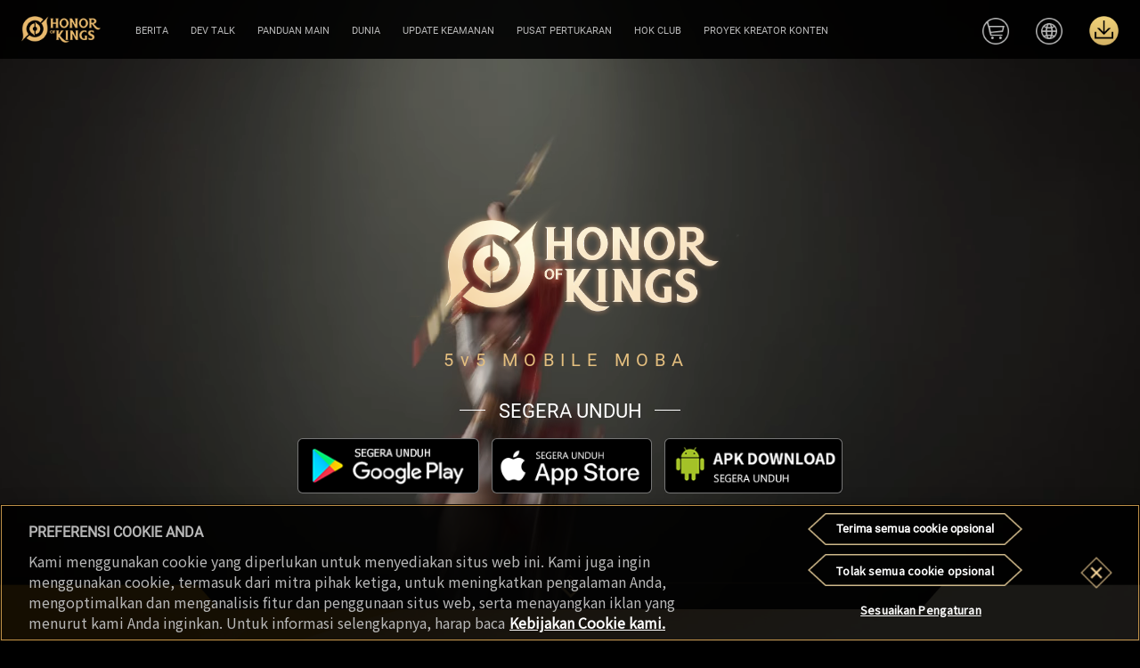

--- FILE ---
content_type: text/html
request_url: https://www.honorofkings.com/id/
body_size: 22532
content:
<html lang="id"><head><!-- OneTrust Cookies Consent Notice start for honorofkings.com -->
<script type="text/javascript" src="https://cdn-apac.onetrust.com/consent/6e4ef2af-43cd-4fff-b4a0-3ec33aa9c89f/OtAutoBlock.js"></script>
<script src="https://cdn-apac.onetrust.com/scripttemplates/otSDKStub.js" data-document-language="true" type="text/javascript" charset="UTF-8" data-ot-ignore="sg-gpts.playerinfinite.com/comm/assets/lib/cmssdk.min.js" data-domain-script="6e4ef2af-43cd-4fff-b4a0-3ec33aa9c89f"></script>
<script type="text/javascript">
function OptanonWrapper() { }
</script>
<!-- OneTrust Cookies Consent Notice end for honorofkings.com --><script src="https://tam.cdn-go.cn/aegis-sdk/latest/aegis.min.js"></script>
<script>
const log_filter = (log) => {
  try {
    if (!log || !log.data || typeof log.data !== "string") {
      return log;
    }
    var logdata = JSON.parse(log.data);
    if (!logdata.msg || !logdata.msg.length) {
      return log;
    }
    for (var index = 0; index < logdata.msg.length; index++) {
      var logmsg = logdata.msg[index];
      if (typeof logmsg !== "string") {
        continue;
      }
      if (logmsg.indexOf("Script error") !== -1) {
        return false;
      }
      if (logmsg.indexOf("Out of bounds") !== -1) {
        return false;
      }
      if (logmsg.indexOf("out of bounds") !== -1) {
        return false;
      }
    }
  } catch (err) {
    return false;
  }
  return log;
};

const aegis = new Aegis({
  id: "vqnv9U4bLZZnR1y6p8",
  reportApiSpeed: true,
  reportAssetSpeed: true,
  hostUrl: "https://rumt-sg.com",
  onBeforeRequest: log_filter,
  beforeReport: log_filter,
});

window.aegis = aegis;
</script><script async="" src="https://www.googletagmanager.com/gtag/js?id=UA-233183087-1"></script>
<script>
    window.dataLayer = window.dataLayer || [];
    function gtag() { dataLayer.push(arguments); }
    gtag('js', new Date());

    gtag('config', 'UA-233183087-1');

    function clickEvent(click_event) {
        gtag('event', 'x_click', {
            'event_category': 'web-hok',
            'event_label': click_event
        })
    }
</script>

<!-- Google tag (gtag.js) -->
<script async="" src="https://www.googletagmanager.com/gtag/js?id=G-LBYSZ1LE8L"></script>
<script>
    window.dataLayer = window.dataLayer || [];
    function gtag() { dataLayer.push(arguments); }
    gtag('js', new Date());

    gtag('config', 'G-LBYSZ1LE8L');
</script>
  <meta charset="utf-8">
  <meta name="applicable-device" content="mobile">
  <meta name="viewport" content="width=device-width,initial-scale=1,maximum-scale=1,user-scalable=0,maximum-scale=1">
  <meta name="format-detection" content="telephone=no">
  <meta content="yes" name="mobile-web-app-capable">
  <meta content="yes" name="apple-mobile-web-app-capable">
  <meta name="robots" content="all">
  <meta http-equiv="X-UA-Compatible" content="IE=edge,chrome=1">
  <title data-lang="meta-title">Selamat datang di Honor of Kings: Mobile MOBA yang paling banyak dimainkan di dunia</title>
  <meta data-content="meta-description" name="Description" content="Masuk ke dunia 'Honor of Kings' dan ikut dalam pertempuran 5v5. Pilih hero legendaris dari mitologi dengan skill yang berbeda. Bergabunglah dengan pemain-pemain dunia di game aksi, strategi dan keahlian taktis ini, yang selalu menciptakan sebuah legenda baru di setiap kemenangan.">
  <meta data-content="meta-keywords" name="Keywords" content="Honor of Kings, Honor of Kings mobile, Moba, 5v5, pertempuran 5v5, HoK, Arena of Valor, AoV, Kings Glory, free download hero, heroes, champion, skin, Mobile Legends, MLBB, League of Legends, Wild Rift, Mobile games, Mobile">
  <meta data-content="meta-name" itemprop="name" content="www.honorofkings.com">
  <meta data-content="meta-image" itemprop="image" content="https://www.honorofkings.com/img/share.jpg">
  
  <!-- facebook分享图 -->
  <meta property="og:type" content="website">
  <meta property="og:site_name" data-content="meta-og-site_name" content="www.honorofkings.com">
  <meta property="og:title" data-content="meta-og-title" content="Selamat datang di Honor of Kings: Mobile MOBA yang paling banyak dimainkan di dunia">
  <meta property="og:description" data-content="meta-og-description" content="Masuk ke dunia 'Honor of Kings' dan ikut dalam pertempuran 5v5. Pilih hero legendaris dari mitologi dengan skill yang berbeda. Bergabunglah dengan pemain-pemain dunia di game aksi, strategi dan keahlian taktis ini, yang selalu menciptakan sebuah legenda baru di setiap kemenangan.">
  <meta property="og:url" data-content="meta-og-url" content="https://www.honorofkings.com/id/">
  <meta property="og:image" data-content="meta-og-image" content="https://www.honorofkings.com/img/share.jpg">
  <meta property="og:image:width" content="800">
  <meta property="og:image:height" content="451">
  <!-- twitter分享图 -->
  <meta property="twitter:site" data-content="meta-twitter-site" content="www.honorofkings.com">
  <meta property="twitter:title" data-content="meta-twitter-title" content="Selamat datang di Honor of Kings: Mobile MOBA yang paling banyak dimainkan di dunia">
  <meta property="twitter:description" data-content="meta-twitter-description" content="Masuk ke dunia 'Honor of Kings' dan ikut dalam pertempuran 5v5. Pilih hero legendaris dari mitologi dengan skill yang berbeda. Bergabunglah dengan pemain-pemain dunia di game aksi, strategi dan keahlian taktis ini, yang selalu menciptakan sebuah legenda baru di setiap kemenangan.">
  <meta property="twitter:url" data-content="meta-twitter-url" content="https://www.honorofkings.com/id/">
  <meta name="twitter:card" content="summary">
  <meta name="twitter:image" data-content="meta-twitter-image" content="https://www.honorofkings.com/img/share.jpg">

  <link rel="icon" href="/assets/favicon-CaeYdbfs.ico">
  <link rel="prefetch" href="/assets/loading-DPkeU8Pm.json">
  <link rel="prefetch" href="/assets/lottie-player-CwdtKDFi.js">
  <link rel="stylesheet" href="/assets/style-CwTq-v75.css" media="all">
  <link rel="stylesheet" href="/assets/mena-C32_TvQh.css" media="all">
  <link rel="dns-prefetch" href="https://sg-gpts.playerinfinite.com/">
  <script type="module" crossorigin="" src="/assets/index.html-Wi2Oj7RD.js"></script>
  <link rel="modulepreload" crossorigin="" href="/assets/const-DEJ9aXbK.js">
  <link rel="modulepreload" crossorigin="" href="/assets/cms-DSDF3GN_.js">
  <link rel="modulepreload" crossorigin="" href="/assets/report-BSYbqBYN.js">
  <link rel="modulepreload" crossorigin="" href="/assets/lang-switch--xzxYTfb.js">
  <link rel="modulepreload" crossorigin="" href="/assets/utils-C3wSiNDH.js">
  <link rel="modulepreload" crossorigin="" href="/assets/header-iKmU0Vql.js">
  <link rel="stylesheet" crossorigin="" href="/assets/header-CIklU_J1.css">
  <link rel="stylesheet" crossorigin="" href="/assets/style-adaption-dv3Ql6WF.css">
  <link rel="stylesheet" crossorigin="" href="/assets/cok-xU5Ml3wn.css">
<script src="https://sg-gpts.playerinfinite.com/comm/assets/lib/cmssdk.min.js"></script>  <script type="module">import.meta.url;import("_").catch(()=>1);(async function*(){})().next();if(location.protocol!="file:"){window.__vite_is_modern_browser=true}</script>
  <script type="module">!function(){if(window.__vite_is_modern_browser)return;console.warn("vite: loading legacy chunks, syntax error above and the same error below should be ignored");var e=document.getElementById("vite-legacy-polyfill"),n=document.createElement("script");n.src=e.src,n.onload=function(){System.import(document.getElementById('vite-legacy-entry').getAttribute('data-src'))},document.body.appendChild(n)}();</script>
</head>
<body>
  <div id="orientLayer" class="mod-orient-layer"><div class="mod-orient-layer__content"> <i class="icon mod-orient-layer__icon-orient"></i> </div></div>
  <div class="wrap">
    <div class="hok_part1 hok_part">
      <div class="hok_head">
      <!-- <div class="hok_head reversebtn"> -->
        <a href="javascript:;" class="hd_logo" title="logo">
          <p style="display: none!important;" class="wel_logo" data-lang="lang7">SELAMAT DATANG</p>
          <p class="wel_logo_plot" data-lang="lang15s">5v5 MOBILE MOBA</p>
        </a>
        <div class="hok_stbox notreglster" style="display: none;">
          <a href="https://hokglobal.onelink.me/Sl6q/6r05cr5k" onclick="clickEvent('fp_googleplay')" class="hok_store_pay hd_store hok_store_pay_br" data-store="yes" title="store" target="_blank" codeid="1678176351197"><img src="/assets/google_play--9bIlvfQ.png" alt=""></a>
          <a href="https://hokglobal.onelink.me/Sl6q/77ahmtv4" onclick="clickEvent('fp_appleplay')" class="hok_app_store hd_store hok_app_store_br" data-store="ap" title="store" target="_blank" codeid="1678176350859"><img src="[data-uri]" alt=""></a>
          <a href="javascript:;" onclick="clickEvent('fp_apkdownload')" class="hok_apk_download hd_store" data-store="apk-download" title="store" codeid="1678176352005"><img src="[data-uri]" alt=""></a>
        </div>
        <div class="hok_stbox isreglster" style="display: none;">
          <a href="https://hokglobal.onelink.me/Sl6q/6r05cr5k" onclick="clickEvent('fp_googleplay')" class="hok_store_pay hd_store hok_store_pay_br" data-store="yes" title="store" target="_blank" codeid="1678176351197"><img src="/assets/google_play--9bIlvfQ.png" alt=""></a>
          <a href="https://hokglobal.onelink.me/Sl6q/77ahmtv4" onclick="clickEvent('fp_appleplay')" class="hok_app_store hd_store hok_app_store_br" data-store="ap" title="store" target="_blank" codeid="1678176350859"><img src="[data-uri]" alt=""></a>
          <a href="javascript:;" onclick="clickEvent('fp_apkdownload')" class="hok_apk_download hd_store" data-store="apk-download" title="store" codeid="1678176352005"><img src="[data-uri]" alt=""></a>
        </div>
        <p class="hok_other_para radikalbold notreglster" style="display: none;"><span><i class="ot_line"></i><em data-lang="availableOn">SEGERA UNDUH</em><i class="ot_line"></i></span></p>
        <div class="hok_linebox">
          <span class="hok_lineboxin"></span>
        </div>
        <!-- onclick="videoPlay.showVideo();" -->
        <div class="hok_headbg">
          <video id="kvVideo" style="display: none;" oncanplay="this.style.display='block';" class="hok_vidbg" data-pc="/img/hd_bg2" data-h5="./img/mhd_bg2" loop="" muted="" autoplay="" webkit-playsinline="true" x5-playsinline="" x5-video-player-type="h5" x5-video-player-fullscreen="false" playsinline="true" preload="auto" x-webkit-airplay="allow" x5-video-orientation="portrait" width="100%" height="100%"></video>
          </div>
      </div>
      <div class="hok_news hok_part">
        <strong class="hok_news_tit radikal hoktitle"><span data-lang="lang13">BERITA</span></strong>
        <div class="hok_news_speshow">
          <ul class="hok_news_list swiper-wrapper">
            <!-- <li class="swiper-slide">
              <a href="./news-detail.html?secondary_label=576&amp;father_content_id=4721da58ad836a43a1a8e24af850609b074e&amp;content_id=4721da58ad836a43a1a8e24af850609b074e" class="hokpage" target="_blank">
                <div class="hok_news_img"> -->
                  <!-- 视频类型添加isvideo -->
                  <!-- <div class="news_imgin isvideo">
                    <img src="https://sg-hok.playerinfinite.com/cms/nrft/feeds/pic/_c073492abfa64fe5c0674e8ca2fa9c12876425ea-2000x1125-ori_s_80_50_ori_q_80.jpeg"></div>
                  <span class="news_img_line"></span>
                </div>
                <p class="hok_news_des">Test Server Update Announcement</p>
                <p class="hok_news_destime">2024/12/13</p>
              </a>
            </li>
              
              <li class="swiper-slide">
              <a href="./news-detail.html?secondary_label=576&amp;father_content_id=ed18ac41ae66ca4e58ab7a3a349171f8786f&amp;content_id=ed18ac41ae66ca4e58ab7a3a349171f8786f" class="hokpage" target="_blank">
                <div class="hok_news_img">
                  <div class="news_imgin">
                    <img src="https://sg-hok.playerinfinite.com/cms/nrft/feeds/pic/_c073492abfa64fe5c0674e8ca2fa9c12876425ea-2000x1125-ori_s_80_50_ori_q_80.jpeg"></div>
                  <span class="news_img_line"></span>
                </div>
                <p class="hok_news_des">Server Update Announcement -  December 12th</p>
                <p class="hok_news_destime">2024/12/11</p>
              </a>
            </li>
              
              <li class="swiper-slide">
              <a href="./news-detail.html?secondary_label=576&amp;father_content_id=4dfcbc60ac1a7a4716a9979af4ce9fd2d1b5&amp;content_id=4dfcbc60ac1a7a4716a9979af4ce9fd2d1b5" class="hokpage" target="_blank">
                <div class="hok_news_img">
                  <div class="news_imgin">
                    <img src="https://sg-hok.playerinfinite.com/cms/nrft/feeds/pic/_f961626f200e30241d41ee6ab01e589dd8fc7cf7-2000x1125-ori_s_80_50_ori_q_80.jpeg"></div>
                  <span class="news_img_line"></span>
                </div>
                <p class="hok_news_des">Anti-Cheat Measures</p>
                <p class="hok_news_destime">2024/12/03</p>
              </a>
            </li>
              
              <li class="swiper-slide">
              <a href="./news-detail.html?secondary_label=576&amp;father_content_id=f10f6da7a9cd4a4b20ab3b0a346e2c88a2d6&amp;content_id=f10f6da7a9cd4a4b20ab3b0a346e2c88a2d6" class="hokpage" target="_blank">
                <div class="hok_news_img">
                  <div class="news_imgin">
                    <img src="https://sg-hok.playerinfinite.com/cms/nrft/feeds/pic/_fe5ecb658af9f5a6bf9fa8b7abd09ff8ff1c00cc-2000x1125-ori_s_80_50_ori_q_80.jpeg"></div>
                  <span class="news_img_line"></span>
                </div>
                <p class="hok_news_des">Bug Status Report</p>
                <p class="hok_news_destime">2024/12/03</p>
              </a>
            </li> -->
          </ul>
          <div class="news_btnbox">
            <a href="news-list.html" class="more_btn hokpage" onclick="clickEvent('fp_newsmore')" title="">
              <div class="more_ibg"></div><span data-lang="lang14">LAINNYA</span>
            </a>
          </div>
          <!-- <span class="hok_jtnews_line isen"></span> -->
        </div>
      </div>
      <span class="hok_mf_icon hok_mf_iconsd"></span>
    </div>
    <div class="hok_part2 hok_part">
      <!-- <p class="hok_p1 hok_p1sdf" data-lang="lang15">WITH 100 MILLION DAILY PLAYERS</p> -->
      <p class="hok_news_tit hok_kv_tit hok_gb_tit radikal hoktitle"><strong data-lang="lang15ss"><span>MOBILE MOBA YANG PALING</span><span> BANYAK DIMAINKAN DI DUNIA </span></strong></p>
      <div class="hok_pts2_box">
        <p class="hok_pts2_para" data-lang="features">FITUR GAME</p>
        <ul class="hok_pts2_list">
          <li>
            <p class="hok_pts2_name"><span class="hok_pts2_icon rakicon1"></span><span data-lang="lang18">Bentuk Aliansi</span></p>
            <p class="hok_pts2_des" data-lang="lang19">Turun langsung ke pertempuran saat membentuk tim bersama dengan teman-teman. Rasakan sensasi pertarungan yang intens dan pertempuran cepat yang memberikan rasa kesenangan yang ekstrem di mana pun kamu memainkannya.</p>
          </li>
          <li>
            <p class="hok_pts2_name"><span class="hok_pts2_icon rakicon2"></span><span data-lang="lang16">Hero Legendaris</span></p>
            <p class="hok_pts2_des" data-lang="lang17">Pilih beragam hero unik termasuk legenda-legenda mitologi, yang mempunyai skill khas mereka masing-masing dan cerita-cerita legendaris.</p>
          </li>
          <li>
            <p class="hok_pts2_name"><span class="hok_pts2_icon rakicon3"></span><span data-lang="lang20">Kuasai Lane-mu</span></p>
            <p class="hok_pts2_des" data-lang="lang21">Kamu bisa memilih menjadi Warrior, Assassin, Mage, Marksman atau Support. Temukan gaya bermain yang paling cocok denganmu dan bantu timmu menuju kemenangan.</p>
          </li>
        </ul>
      </div>
      <div class="m_kv_changes">
        <div class="m_kv_change">
          <ul class="m_kv_list swiper-wrapper">
            <li class="swiper-slide">
              <strong class="m_kv_tit radikalbold hoktitle" data-lang="lang18">Bentuk Aliansi</strong>
              <p class="m_kv_para" data-lang="lang19">Turun langsung ke pertempuran saat membentuk tim bersama dengan teman-teman. Rasakan sensasi pertarungan yang intens dan pertempuran cepat yang memberikan rasa kesenangan yang ekstrem di mana pun kamu memainkannya.</p>
            </li>
            <li class="swiper-slide">
              <strong class="m_kv_tit radikalbold hoktitle" data-lang="lang16">Hero Legendaris</strong>
              <p class="m_kv_para" data-lang="lang17">Pilih beragam hero unik termasuk legenda-legenda mitologi, yang mempunyai skill khas mereka masing-masing dan cerita-cerita legendaris.</p>
            </li>
            <li class="swiper-slide">
              <strong class="m_kv_tit radikalbold hoktitle" data-lang="lang20">Kuasai Lane-mu</strong>
              <p class="m_kv_para" data-lang="lang21">Kamu bisa memilih menjadi Warrior, Assassin, Mage, Marksman atau Support. Temukan gaya bermain yang paling cocok denganmu dan bantu timmu menuju kemenangan.</p>
            </li>
          </ul>
        </div>
        <a href="javascript:;" onclick="clickEvent('fp_kvprev')" class="m_fyl" id="mvlf" title=""></a>
        <a href="javascript:;" onclick="clickEvent('fp_kvnext')" class="m_fyr" id="mvrt" title=""></a>
        <div class="m_kv_rpg" id="mvprg"></div>
      </div>
      <span class="kv_top"></span>
      <div class="kv_bg"></div>
      <div class="kv_bg_tmask"></div>
    </div>
    <div class="hok_part3 hok_part">
      <div class="hok_part3_in">
        <span class="yun_mask"></span>
        <div class="map_bigimg">
          <div class="map_vimg cur"><img src="" data-img="/img/map_bigimg5.jpg" class="lodcgimg"><video src="" data-video="/img/map5.mp4" loop="" muted="" autoplay="" width="100%" height="100%"></video></div>
          <div class="map_vimg"><img src="" data-img="/img/map_bigimg2.jpg" class="lodcgimg"><video src="" data-video="/img/map2.mp4" loop="" muted="" autoplay="" width="100%" height="100%"></video></div>
          <div class="map_vimg"><img src="" data-img="/img/map_bigimg3.jpg" class="lodcgimg vspe"><video src="" class="vspe" data-video="/img/map3.mp4" loop="" muted="" autoplay="" width="100%" height="100%"></video></div>
          <div class="map_vimg"><img src="" data-img="/img/map_bigimg4.jpg" class="lodcgimg"><video src="" data-video="/img/map4.mp4" loop="" muted="" autoplay="" width="100%" height="100%"></video></div>
          <div class="map_vimg"><img src="" data-img="/img/map_bigimg1.jpg" class="lodcgimg"><video src="" data-video="/img/map1.mp4" loop="" muted="" autoplay="" width="100%" height="100%"></video></div>
        </div>
        <p class="hok_p1 hok_p2 hoktitle" data-lang="lang23">BERSIAPLAH UNTUK MERASAKAN PENGALAMAN YANG BARU</p>
        <strong class="hok_news_tit hok_news_tit2 hok_kv_tit radikal hoktitle"><span data-lang="lang22">GABUNG KE MEDAN PERANG</span></strong>
        <div class="hok_map">
          <a href="javascript:;" onclick="clickEvent('fp_map_point1')" class="md_line mds1 big" title="">
            <div class="hok_pbox">
              <p class="hok_pname hoktitle" data-lang="lang26">KRISTAL</p>
              <p class="hok_pname_des" data-lang="lang27">Mengambil kristal musuh adalah tujuan utamamu dalam pertarungan.</p>
            </div>
            <span class="md_dz"><i></i></span>
            <span class="md_dline"></span>
            <span class="md_xz"></span>
          </a>
          <a href="javascript:;" onclick="clickEvent('fp_map_point2')" class="md_line mds2" title="">
            <div class="hok_pbox">
              <p class="hok_pname hoktitle" data-lang="lang30">MONSTER</p>
              <p class="hok_pname_des" data-lang="lang31">Monster di hutan bisa menjadi harta berharga selama pertempuran. Hati-hati, Naga Prahara datang!</p>
            </div>
            <span class="md_dz"><i></i></span>
            <span class="md_dline"></span>
            <span class="md_xz"></span>
          </a>
          <a href="javascript:;" onclick="clickEvent('fp_map_point3')" class="md_line mds3" title="">
            <div class="hok_pbox">
              <p class="hok_pname hoktitle" data-lang="lang28">MENARA</p>
              <p class="hok_pname_des" data-lang="lang29">Diletakkan di sepanjang lane, menara-menara memberikan perlindungan dari minion dan musuh.</p>
            </div>
            <span class="md_dz"><i></i></span>
            <span class="md_dline"></span>
            <span class="md_xz"></span>
          </a>
          <a href="javascript:;" onclick="clickEvent('fp_map_point4')" class="md_line mds4" title="">
            <div class="hok_pbox">
              <p class="hok_pname hoktitle" data-lang="lang32">SUNGAI</p>
              <p class="hok_pname_des" data-lang="lang33">Sungai mengalir di tengah medan pertempuran. Berhati-hatilah pada musuh yang tersembunyi di semak-semak.</p>
            </div>
            <span class="md_dz"><i></i></span>
            <span class="md_dline"></span>
            <span class="md_xz"></span>
          </a>
          <a href="javascript:;" onclick="clickEvent('fp_map_point5')" class="md_line mds5" title="">
            <div class="hok_pbox">
              <p class="hok_pname hoktitle" data-lang="lang24">MARKAS</p>
              <p class="hok_pname_des" data-lang="lang25">Semua pertempuran sengit dimulai dari markas!</p>
            </div>
            <span class="md_dz"><i></i></span>
            <span class="md_dline"></span>
            <span class="md_xz"></span>
          </a>
          <span class="hok_map_dw"><em><i></i></em></span>
        </div>

        <div class="hok_m_map">
          <div class="hok_m_mapin">
            <ul class="swiper-wrapper">
              <li class="swiper-slide s1s1">
                <picture>
                  <source srcset="/assets/mmap_bigimg5-BzHL5pDv.avif" type="image/avif">
                  <source srcset="/assets/mmap_bigimg5-Dz_s28NT.webp" type="image/webp">
                  <img src="/assets/mmap_bigimg5-P9aihZ6Y.jpg">
                </picture>
                <div class="dt_cvs"></div>
                <video src="" class="dt" data-video="/img/mmap5.mp4" loop="" muted="" autoplay="" webkit-playsinline="true" x5-playsinline="" x5-video-player-type="h5" x5-video-player-fullscreen="false" playsinline="true" preload="auto" x-webkit-airplay="allow" x5-video-orientation="portrait" width="100%" height="100%"></video>
                <strong class="m_map_littit radikalbold hoktitle" data-lang="lang26">KRISTAL</strong>
                <p class="m_map_para" data-lang="lang27">Mengambil kristal musuh adalah tujuan utamamu dalam pertarungan.</p>
              </li>
              <li class="swiper-slide s1s2">
                <picture>
                  <source srcset="/assets/mmap_bigimg4-D-xDrOeI.avif" type="image/avif">
                  <source srcset="/assets/mmap_bigimg4-Bbd0ucLQ.webp" type="image/webp">
                  <img src="/assets/mmap_bigimg4-U1vcVoUr.jpg">
                </picture>
                <div class="dt_cvs"></div>
                <video src="" class="dt" data-video="/img/mmap4.mp4" loop="" muted="" autoplay="" webkit-playsinline="true" x5-playsinline="" x5-video-player-type="h5" x5-video-player-fullscreen="false" playsinline="true" preload="auto" x-webkit-airplay="allow" x5-video-orientation="portrait" width="100%" height="100%"></video>
                <strong class="m_map_littit radikalbold hoktitle" data-lang="lang32">SUNGAI</strong>
                <p class="m_map_para" data-lang="lang33">Sungai mengalir di tengah medan pertempuran. Berhati-hatilah pada musuh yang tersembunyi di semak-semak.</p>
              </li>
              <li class="swiper-slide s1s3">
                <picture>
                  <source srcset="/assets/mmap_bigimg3-r3l_ZRsS.avif" type="image/avif">
                  <source srcset="/assets/mmap_bigimg3-CKwfQkUX.webp" type="image/webp">
                  <img src="/assets/mmap_bigimg3-tJe0eoh7.jpg">
                </picture>
                <div class="dt_cvs"></div>
                <video src="" class="dt" data-video="/img/mmap3.mp4" loop="" muted="" autoplay="" webkit-playsinline="true" x5-playsinline="" x5-video-player-type="h5" x5-video-player-fullscreen="false" playsinline="true" preload="auto" x-webkit-airplay="allow" x5-video-orientation="portrait" width="100%" height="100%"></video>
                <strong class="m_map_littit radikalbold hoktitle" data-lang="lang28">MENARA</strong>
                <p class="m_map_para" data-lang="lang29">Diletakkan di sepanjang lane, menara-menara memberikan perlindungan dari minion dan musuh.</p>
              </li>
              <li class="swiper-slide s1s4">
                <picture>
                  <source srcset="/assets/mmap_bigimg2-DwYVkHSp.avif" type="image/avif">
                  <source srcset="/assets/mmap_bigimg2-4cc17A9M.webp" type="image/webp">
                  <img src="/assets/mmap_bigimg2-_7W1QxKu.jpg">
                </picture>
                <div class="dt_cvs"></div>
                <video src="" class="dt" data-video="/img/mmap2.mp4" loop="" muted="" autoplay="" webkit-playsinline="true" x5-playsinline="" x5-video-player-type="h5" x5-video-player-fullscreen="false" playsinline="true" preload="auto" x-webkit-airplay="allow" x5-video-orientation="portrait" width="100%" height="100%"></video>
                <strong class="m_map_littit radikalbold hoktitle" data-lang="lang30">MONSTER</strong>
                <p class="m_map_para" data-lang="lang31">Monster di hutan bisa menjadi harta berharga selama pertempuran. Hati-hati, Naga Prahara datang!</p>
              </li>
              <li class="swiper-slide s1s5">
                <picture>
                  <source srcset="/assets/mmap_bigimg1-DDA85lKh.avif" type="image/avif">
                  <source srcset="/assets/mmap_bigimg1-KJemjoM9.webp" type="image/webp">
                  <img src="/assets/mmap_bigimg1-YBJlct_8.jpg">
                </picture>
                <div class="dt_cvs"></div>
                <video src="" class="dt" data-video="/img/mmap1.mp4" loop="" muted="" autoplay="" webkit-playsinline="true" x5-playsinline="" x5-video-player-type="h5" x5-video-player-fullscreen="false" playsinline="true" preload="auto" x-webkit-airplay="allow" x5-video-orientation="portrait" width="100%" height="100%"></video>
                <strong class="m_map_littit radikalbold hoktitle" data-lang="lang24">MARKAS</strong>
                <p class="m_map_para" data-lang="lang25">Semua pertempuran sengit dimulai dari markas!</p>
              </li>
            </ul>
            <a href="javascript:;" onclick="clickEvent('fp_map_prev')" class="m_fyl" id="mvlf2" title=""></a>
            <a href="javascript:;" onclick="clickEvent('fp_map_next')" class="m_fyr" id="mvrt2" title=""></a>
          </div>
          <div class="m_kv_rpg" id="mvprg2"></div>
        </div>

      </div>
    </div>
    <div class="hok_part4 hok_part">
      <p class="hok_p1 hok_p3 hoktitle" data-lang="lang35">SEMUA ORANG BISA MEMBAWA TIM UNTUK MENANG</p>
      <strong class="hok_news_tit hok_news_tit3 hok_kv_tit radikal hoktitle"><span data-lang="lang34">MAINKAN GAYAMU</span></strong>
      <div class="hok_pt4_in">
        <div class="hok_pt4_cont cur">
          <span class="hok_mf_icon"></span>
          <img src="" data-pc="/img/mulan_img2.png" data-h5="/img/m_mulan_img2.png" class="hok_part4_img">
          <span class="hok_pt_logo"></span>
          <div class="hok_mask">
            <div class="hok_video_tips">
              <p class="hok_video_name" data-lang="langhro2name">Biron</p>
              <p class="hok_video_sx">
                <span class="zs"></span><em data-lang="langhro2lx">Fighter</em><i class="m_hh"></i>
              </p>
            </div>
            <div class="hok_video">
              <div class="hok_videoin"><img src="[data-uri]" data-video="./img/2.jpg" data-h5video="./img/m_2.jpg" alt=""><video src="" data-video="/img/2.mp4" data-h5video="./img/m_2.mp4" loop="" muted="" autoplay="" webkit-playsinline="true" x5-playsinline="" x5-video-player-type="h5" x5-video-player-fullscreen="false" playsinline="true" preload="auto" x-webkit-airplay="allow" x5-video-orientation="portrait" width="100%" height="100%"></video></div>
            </div>
          </div>
        </div>
        <div class="hok_pt4_cont">
          <span class="hok_mf_icon"></span>
          <img src="" data-pc="/img/mulan_img1.png" data-h5="/img/m_mulan_img1.png" class="hok_part4_img">
          <span class="hok_pt_logo"></span>
          <div class="hok_mask">
            <div class="hok_video_tips">
              <p class="hok_video_name" data-lang="lang37">Lam</p>
              <p class="hok_video_sx"><span class="ck"></span><em data-lang="lang39">Assassin</em></p>
            </div>
            <div class="hok_video">
              <div class="hok_videoin"><img src="[data-uri]" data-video="./img/1.jpg" data-h5video="./img/m_1.jpg" alt=""><video src="" data-video="/img/1.mp4" data-h5video="./img/m_1.mp4" loop="" muted="" autoplay="" webkit-playsinline="true" x5-playsinline="" x5-video-player-type="h5" x5-video-player-fullscreen="false" playsinline="true" preload="auto" x-webkit-airplay="allow" x5-video-orientation="portrait" width="100%" height="100%"></video></div>
            </div>
          </div>
        </div>
        <div class="hok_pt4_cont spesf">
          <span class="hok_mf_icon"></span>
          <img src="" data-pc="/img/mulan_img3.png" data-h5="/img/m_mulan_img3.png" class="hok_part4_img">
          <span class="hok_pt_logo"></span>
          <div class="hok_mask">
            <div class="hok_video_tips">
              <p class="hok_video_name" data-lang="lang41">Milady</p>
              <p class="hok_video_sx"><span class="fs"></span><em data-lang="lang42">Mage</em></p>
            </div>
            <div class="hok_video spev">
              <div class="hok_videoin"><img src="[data-uri]" data-video="./img/3.jpg" data-h5video="./img/m_3.jpg" alt=""><video src="" data-video="/img/3.mp4" data-h5video="./img/m_3.mp4" loop="" muted="" autoplay="" webkit-playsinline="true" x5-playsinline="" x5-video-player-type="h5" x5-video-player-fullscreen="false" playsinline="true" preload="auto" x-webkit-airplay="allow" x5-video-orientation="portrait" width="100%" height="100%"></video></div>
            </div>
          </div>
        </div>
        <div class="hok_pt4_cont">
          <span class="hok_mf_icon"></span>
          <img src="" data-pc="/img/mulan_img4.png" data-h5="/img/m_mulan_img4.png" class="hok_part4_img">
          <span class="hok_pt_logo"></span>
          <div class="hok_mask">
            <div class="hok_video_tips">
              <p class="hok_video_name" data-lang="lang44">Alessio</p>
              <p class="hok_video_sx"><span class="ss"></span><em data-lang="lang45">Marksman</em></p>
            </div>
            <div class="hok_video">
              <div class="hok_videoin"><img src="[data-uri]" data-video="./img/4.jpg" data-h5video="./img/m_4.jpg" alt=""><video src="" data-video="/img/4.mp4" data-h5video="./img/m_4.mp4" loop="" muted="" autoplay="" webkit-playsinline="true" x5-playsinline="" x5-video-player-type="h5" x5-video-player-fullscreen="false" playsinline="true" preload="auto" x-webkit-airplay="allow" x5-video-orientation="portrait" width="100%" height="100%"></video></div>
            </div>
          </div>
        </div>
        <div class="hok_pt4_cont">
          <span class="hok_mf_icon"></span>
          <img src="" data-pc="/img/mulan_img5.png" data-h5="/img/m_mulan_img5.png" class="hok_part4_img">
          <span class="hok_pt_logo"></span>
          <div class="hok_mask">
            <div class="hok_video_tips">
              <p class="hok_video_name" data-lang="langhro1name">Dolia</p>
              <p class="hok_video_sx"><span class="fz"></span><em data-lang="langhro1lx">Support</em></p>
            </div>
            <div class="hok_video">
              <div class="hok_videoin"><img src="[data-uri]" data-video="./img/5.jpg" data-h5video="./img/m_5.jpg" alt=""><video src="" data-video="/img/5.mp4" data-h5video="./img/m_5.mp4" loop="" muted="" autoplay="" webkit-playsinline="true" x5-playsinline="" x5-video-player-type="h5" x5-video-player-fullscreen="false" playsinline="true" preload="auto" x-webkit-airplay="allow" x5-video-orientation="portrait" width="100%" height="100%"></video></div>
            </div>
          </div>
        </div>
        <a href="javascript:;" onclick="clickEvent('fp_kvprev')" class="m_fyl" id="gg_lbt" title=""></a>
        <a href="javascript:;" onclick="clickEvent('fp_kvnext')" class="m_fyr" id="gg_rbt" title=""></a>
      </div>
      <ul class="hok_change_list">
        <li class="cur" onclick="clickEvent('fp_lane_mulan')"><span class="hok_sx_icon"></span><span class="jbs" data-lang="lang36">CLASH LANE</span><i><b></b></i></li>
        <li onclick="clickEvent('fp_lane_ying')"><span class="hok_sx_icon hok_sx_icon2"></span><span class="jbs" data-lang="langhro2">JUNGLER</span><i><b></b></i></li>
        <li onclick="clickEvent('fp_lane_lady')"><span class="hok_sx_icon hok_sx_icon3"></span><span class="jbs" data-lang="lang40">MID LANE</span><i><b></b></i></li>
        <li onclick="clickEvent('fp_lane_houyi')"><span class="hok_sx_icon hok_sx_icon4"></span><span class="jbs" data-lang="lang43">FARM LANE</span><i><b></b></i></li>
        <li onclick="clickEvent('fp_lane_zhuangz')"><span class="hok_sx_icon hok_sx_icon5"></span><span class="jbs" data-lang="langhro1">ROAMER</span><i><b></b></i></li>
      </ul>
    </div>
    <div class="hok_part5 hok_part">
      <p class="hok_p1 hok_p5 hoktitle" data-lang="lang47">HERO UNIK DI SETIAP LANE</p>
      <strong class="hok_news_tit hok_news_tit5 hok_kv_tit radikal hoktitle"><span data-lang="lang46">BERTEMU DENGAN HERO-MU</span></strong>
      <p class="hok_soon hoktitle" data-lang="lang48">LEBIH BANYAK LAGI</p>
      <!-- <a href="javascript:;" class="more_btn p5_more_btn" title=""><span>MORE</span></a> -->
      <div class="hero_change_box"></div>
    </div>
    <div class="hok_part6 hok_part">
      <span class="hok_mf_icon"></span>
      <strong class="hok_news_tit hok_news_tit5 hok_kv_tit hok_news_tit7 radikal hoktitle"><span data-lang="lang49">CERITA KAMI</span></strong>
      <div class="p6_change">
        <ul class="swiper-wrapper">
          <li class="swiper-slide out1">
            <strong class="hok_news_tit hok_news_tit6 hok_kv_tit radikal hoktitle"><span data-lang="lang49">CERITA KAMI</span></strong>
            <p class="hok_p1 hok_p6 hoktitle" data-lang="lang50">Memimpin industri<br> mobile MOBA</p>
            <p class="hok_p6_des" data-lang="lang51">Pada tahun 2015, Honor of Kings dirilis oleh TiMi Studio Group di Tiongkok. Pembaruan desain karakter, narasi cerita perspektif dunia, dan optimalisasi permainan game selama bertahun-tahun sudah membuat Honor of Kings menjadi fenomena dalam industri game saat ini.</p>
            <img src="" data-pc="/img/story_img1.jpg" data-h5="/img/mstory_img1.jpg" class="story_img">
          </li>
          <li class="swiper-slide out2">
            <strong class="hok_news_tit hok_news_tit6 hok_kv_tit radikal hoktitle"><span data-lang="lang49">CERITA KAMI</span></strong>
            <p class="hok_p1 hok_p6 hoktitle" data-lang="lang52">Dimainkan oleh <br>Jutaan Orang</p>
            <p class="hok_p6_des" data-lang="lang53">Honor of Kings mencatat adanya 100 juta pengguna aktif harian rata-rata di tahun 2020, membuatnya menjadi pilihan utama hiburan sosial di Tiongkok. Game ini telah menginspirasi banyak pembuat konten untuk membuat konten game dan karier mereka menjadi sukses.</p>
            <img src="" data-pc="/img/story_img2.jpg" data-h5="/img/mstory_img2.jpg" class="story_img">
          </li>
          <li class="swiper-slide out3">
            <strong class="hok_news_tit hok_news_tit6 hok_kv_tit radikal hoktitle"><span data-lang="lang49">CERITA KAMI</span></strong>
            <p class="hok_p1 hok_p6 hok_p6s hoktitle" data-lang="lang54">Dibuat bersama dengan<span class="pc_hh"></span>  Global Partners</p>
            <p class="hok_p6_des pes" data-lang="lang55">Melalui kolaborasi dengan komposer ternama internasional seperti Hans Zimmer, Joe Hisaishi, dan Howard Shore, Honor of Kings terus memberikan musik latar yang menarik dan berkualitas bagi para pemain. Pada tahun 2019, game ini memenangkan Medali Emas di Global Music Awards.</p>
            <img src="" data-pc="/img/story_img3.jpg" data-h5="/img/mstory_img3.jpg" class="story_img">
          </li>
          <li class="swiper-slide out4">
            <strong class="hok_news_tit hok_news_tit6 hok_kv_tit radikal hoktitle"><span data-lang="lang49">CERITA KAMI</span></strong>
            <p class="hok_p1 hok_p6 hoktitle" data-lang="lang56">Esports dengan<br> Pool Hadiah $10M</p>
            <p class="hok_p6_des hok_p6_desps pes" data-lang="lang57">Dengan peningkatan baru untuk 2022 Honor of Kings International Championship, kami berdedikasi untuk membuat game ini menjadi esports terbaik di dunia. Kami berusaha keras untuk membuat industri esports menjadi hidup dan seru. Kami yakin dengan Pool Hadiah sebesar $10 juta akan memberikan dampak yang besar dan menarik pemain dunia.</p>
            <img src="" data-pc="/img/story_img4.jpg" data-h5="/img/mstory_img4.jpg" class="story_img">
          </li>
        </ul>
        <a href="javascript:;" onclick="clickEvent('fp_story_prev')" class="m_fyl" id="stryl" title=""></a>
        <a href="javascript:;" onclick="clickEvent('fp_story_next')" class="m_fyr" id="stryr" title=""></a>
        <div class="time_line"></div>
      </div>
    </div>
    <div class="hok_fot">
      <div class="hok_store">
        <div class="hok_store_btnbox">
          <a href="javascript:;" onclick="clickEvent('foot_discord')" class="hok_store_btn1 disclink" title=""></a>
          <a href="javascript:;" onclick="clickEvent('foot_facebook')" class="hok_store_btn2 fclink" title=""></a>
          <a href="javascript:;" onclick="clickEvent('foot_twitter')" class="hok_store_btn3 twlink" title=""></a>
          <a href="javascript:;" onclick="clickEvent('foot_youtube')" class="hok_store_btn4 ytlink" title=""></a>
        </div>
        <p class="hok_store_para"></p>
        <div class="hok_stbox hok_stbox2">
          <a href="javascript:;" target="_blank" onclick="clickEvent('foot_googleplay')" class="hok_store_pay apstorebtn" data-store="yes" title=""><img src="/assets/google_play--9bIlvfQ.png" alt=""></a>
          <a href="javascript:;" onclick="clickEvent('foot_appstore')" class="hok_app_pay apstorebtn" data-store="ap" title=""><img src="[data-uri]" alt=""></a>
          <a href="javascript:;" onclick="clickEvent('foot_apkdownload')" class="hok_apk_download" data-store="apk-download" title=""><img src="[data-uri]" alt=""></a>
        </div>
      </div>
      <div class="fot_logo">
        <a href="https://www.levelinfinite.com/" target="_blank" onclick="clickEvent('foot_level')" title=""><img src="/assets/fot_logo1-DicZFLmd.png"></a>
        <a href="https://www.timistudios.com/" target="_blank" onclick="clickEvent('foot_timi')" title=""><img src="[data-uri]"></a>
      </div>
      <p class="copyright" data-lang="fot1">©2025 Proxima Beta Pte. Ltd. All rights reserved.</p>
      <p class="copyright_link">
        <a href="https://eulaforgames.com/rule/202312280001/ALL" target="_blank" onclick="clickEvent('foot_eula')" class="hokpage" title="" data-lang="fot2">PERJANJIAN LISENSI PENGGUNA AKHIR</a>
        <a href="/policy/privacy.html" target="_blank" onclick="clickEvent('foot_privacy')" class="hokpage" data-lang="fot3" title="">KEBIJAKAN PRIVASI</a>
        <a href="/policy/cookies.html" target="_blank" onclick="clickEvent('foot_cookies')" class="hokpage" data-lang="fot4" title="">KEBIJAKAN COOKIE</a>
        <a href="javascript:;" id="ot-sdk-btn" class="ot-sdk-show-settings" onclick="clickEvent('foot_cookiessetting')" data-lang="fot7" title="">PREFERENSI COOKIE</a>
        <a href="/notification.html" target="_blank" onclick="clickEvent('foot_legal')" class="hokpage" title="" data-lang="fot5">PEMBERITAHUAN LEGAL</a>
        <a href="/policy/dma.html" target="_blank" onclick="clickEvent('foot_advertising_notice')">ADVERTISING NOTICE</a>
        <a href="mailto:support@honorofkings.com" target="_blank" onclick="clickEvent('foot_contact')" data-lang="fot6" title="">HUBUNGI KAMI</a>
        <a href="https://eulaforgames.com/rule/202502110006/ALL" target="_blank">Digital Services Act</a>
        <a href="https://www.honorofkings.com/lawts.html" target="_blank" lang-inline-block="onlyja" onclick="clickEvent('lawts')">特定商取引法に基づく表示</a>
        <a href="https://www.honorofkings.com/lawzj.html" target="_blank" lang-inline-block="onlyja" onclick="clickEvent('lawzj')">資金決済法に基づく表示</a>
      </p>
    </div>
  </div>
  <a href="javascript:;" onclick="clickEvent('float_camp')" target="_blank" class="float_camp" title="" data-href="nvcamp"><span data-lang="floatcamp">Berita Terbaru</span></a>
  <div class="hok_nav">
    <a href="javascript:;" onclick="clickEvent('nav_home')" class="hd_nv_logo" title="logo"></a>
    <ul class="hd_nv_list radikal clearfix">
    </ul>
    <div class="nv_rtbox">
      <div class="nv_rt">
        <a href="javascript:;" onclick="clickEvent('region_lan')" class="language_btn radikal" title=""></a>
        <a href="javascript:;" onclick="clickEvent('region_download')" class="nv_rt_dn" title=""></a>
      </div>
      <a href="javascript:;" onclick="clickEvent('nav_mlanmore')" class="nv_m_more mbl" title=""></a>
      <a href="javascript:;" onclick="clickEvent('region_mdownload')" class="nv_rt_mdn" title=""></a>
      <a href="javascript:;" onclick="clickEvent('nav_mlan')" class="nv_m_lan mbl" title=""></a>
      <a href="https://www.midasbuy.com/midasbuy/br/buy/hok?from=__mds_buy_hok.homepage_br" target="_blank" onclick="clickEvent('nav_compra_br')" class="compra_btn radikal" data-href="buybtnhref" title=""><span class="compra_icon"></span></a>
      <div class="hok_lang_xl show">
        <ul class="hok_lang_xllist ">
          <li class="cur"><a href="javascript:;" onclick="clickEvent('region_en')" data-lug="EN" title="">English</a></li>
          <li><a href="javascript:;" onclick="clickEvent('region_tr')" data-lug="TR" title="">Türkçe</a></li>
          <li><a href="javascript:;" onclick="clickEvent('region_br')" data-lug="BR" title="">Português - Brasil</a></li>
          <li><a href="javascript:;" onclick="clickEvent('region_ru')" data-lug="RU" title="">Русский язык</a></li>
          <li><a href="javascript:;" onclick="clickEvent('region_mena')" data-lug="AR" title="">العربية</a></li>
          <li><a href="javascript:;" onclick="clickEvent('region_tw')" data-lug="TW" title="">中文（繁體）</a></li>
          <li><a href="javascript:;" onclick="clickEvent('region_zh')" data-lug="ZH" title="">中文（简体）</a></li>
          <li><a href="javascript:;" onclick="clickEvent('region_id')" data-lug="ID" title="">Indonesia</a></li>
          <li><a href="javascript:;" onclick="clickEvent('region_ms')" data-lug="MS" title="">Melayu</a></li>
          <li><a href="javascript:;" onclick="clickEvent('region_es')" data-lug="ES" title="">Español</a></li>
          <li><a href="javascript:;" onclick="clickEvent('region_my')" data-lug="MY" title="">မြန်မာဘာသာ </a></li>
          <li><a href="javascript:;" onclick="clickEvent('region_fr')" data-lug="FR" title="">Français</a></li>
          <li><a href="javascript:;" onclick="clickEvent('region_de')" data-lug="DE" title="">Deutsch </a></li>
          <li><a href="javascript:;" onclick="clickEvent('region_ja')" data-lug="JP" title="">日本語 </a></li>
        </ul>
      </div>
    </div>
  </div>
  <div class="hov_m_morebox mbl">
    <ul class="hd_nv_list radikal clearfix">
      <li onclick="clickEvent('nav_camp2')"><a href="javascript:;" class="nv_camp_btn" data-href="nvcamp" target="_blank" title=""></a></li>
    </ul>
  </div>
  <div class="dav_box" id="videobox" style="display: none;">
    <div class="dav_in">
      <a href="javascript:videoPlay.closeVideo();" onclick="clickEvent('close')" class="dav_close" title="">×</a>
      <!-- <video src="./img/hd_bg2.mp4" id="audio" preload controls></video> -->
      <div class="player">
        <div class="playerin" id="gsplayer"></div>
      </div>
    </div>
  </div>
  <div class="float_bot">
    <p class="float_bot_yy"></p>
    <p class="float_slogan hoktitle"><span data-lang="startPlayingNow">Unduh</span></p>
    <p class="float_bot_qrcode"></p>
    <a href="javascript:;" onclick="clickEvent('float_close')" class="float_close" title="">×</a>
  </div>
  <script src="/js/lottie-player.js"></script>
  
  <script src="/js/jquery.min.js"></script>
  <script src="/js/swiper.min.js"></script>
  <script src="/js/jquery.qrcode.min.js"></script>
  <script src="./js/Glanguage.js"></script>
  <script src="/js/language-2.0.js"></script>
  <script src="/js/common.js"></script>
  <script src="/js/jsmpeg.min.js"></script>
  <script src="/js/index.js"></script>



  <script nomodule="">!function(){var e=document,t=e.createElement("script");if(!("noModule"in t)&&"onbeforeload"in t){var n=!1;e.addEventListener("beforeload",(function(e){if(e.target===t)n=!0;else if(!e.target.hasAttribute("nomodule")||!n)return;e.preventDefault()}),!0),t.type="module",t.src=".",e.head.appendChild(t),t.remove()}}();</script>
  <script nomodule="" crossorigin="" id="vite-legacy-polyfill" src="/assets/polyfills-legacy-kwIkDh4Y.js"></script>
  <script nomodule="" crossorigin="" id="vite-legacy-entry" data-src="/assets/index.html-legacy-CFUlJYd5.js">System.import(document.getElementById('vite-legacy-entry').getAttribute('data-src'))</script>
</body></html>

--- FILE ---
content_type: text/css
request_url: https://www.honorofkings.com/assets/style-CwTq-v75.css
body_size: 31133
content:
@font-face {
  font-family: "HOK-title";
  src: url(../font/HOK-title.ttf);
  font-weight: normal;
  font-style: normal;
}
@font-face {
  font-family: "HOK-text";
  src: url(../font/HOK-text.ttf);
  font-weight: normal;
  font-style: normal;
}
@font-face {
  font-family: "AR_Bold";
  src: url(../font/AR_Bold.ttf);
  font-weight: normal;
  font-style: normal;
}
@font-face {
  font-family: "ar";
  src: url(../font/ar.ttf);
  font-weight: normal;
  font-style: normal;
}
@font-face {
  font-family: "CHS";
  src: url("../font/CHS.eot");
  src: url("../font/CHS.eot?#iefix") format("embedded-opentype"), url("../font/CHS.woff") format("woff"), url("../font/CHS.ttf") format("truetype");
  font-style: normal;
  font-weight: normal;
}
@font-face {
  font-family: "CHS_Bold";
  src: url("../font/CHS_Bold.eot");
  src: url("../font/CHS_Bold.eot?#iefix") format("embedded-opentype"), url("../font/CHS_Bold.woff") format("woff"), url("../font/CHS_Bold.ttf") format("truetype");
  font-style: normal;
  font-weight: normal;
}
@font-face {
  font-family: "CHT";
  src: url("../font/CHT.eot");
  src: url("../font/CHT.eot?#iefix") format("embedded-opentype"), url("../font/CHT.woff") format("woff"), url("../font/CHT.ttf") format("truetype");
  font-style: normal;
  font-weight: normal;
}
@font-face {
  font-family: "CHT_Bold";
  src: url("../font/CHT_Bold.eot");
  src: url("../font/CHT_Bold.eot?#iefix") format("embedded-opentype"), url("../font/CHT_Bold.woff") format("woff"), url("../font/CHT_Bold.ttf") format("truetype");
  font-style: normal;
  font-weight: normal;
}
@font-face {
  font-family: "NotoSansJP-Bold";
  src: url("../font/NotoSansJP-Bold.eot");
  src: url("../font/NotoSansJP-Bold.eot?#iefix") format("embedded-opentype"), url("../font/NotoSansJP-Bold.woff") format("woff"), url("../font/NotoSansJP-Bold.ttf") format("truetype");
  font-style: normal;
  font-weight: normal;
}
@font-face {
  font-family: "NotoSansJP-Regular";
  src: url("../font/NotoSansJP-Regular.eot");
  src: url("../font/NotoSansJP-Regular.eot?#iefix") format("embedded-opentype"), url("../font/NotoSansJP-Regular.woff") format("woff"), url("../font/NotoSansJP-Regular.ttf") format("truetype");
  font-style: normal;
  font-weight: normal;
}
@font-face {
  font-family: "MM_Bold";
  src: url(../font/MM_Bold.ttf);
  font-weight: normal;
  font-style: normal;
}
@font-face {
  font-family: "MM";
  src: url(../font/MM.ttf);
  font-weight: normal;
  font-style: normal;
}
@font-face {
  font-family: "Frutiger Neue LT Pro Regular";
  src: url(../font/FrutigerNeueLTPro-Regular.ttf);
  font-weight: normal;
  font-style: normal;
}
@font-face {
  font-family: "Frutiger Neue LT Pro Bold";
  src: url(../font/FrutigerNeueLTPro-Bold.ttf);
  font-weight: normal;
  font-style: normal;
}
@font-face {
  font-family: "Frutiger Neue LT Pro Medium";
  src: url(../font/FrutigerNeueLTPro-Medium.ttf);
  font-weight: normal;
  font-style: normal;
}
body {
  font-family: "HOK-text";
}

.hoktitle {
  font-family: "HOK-title";
}

.lang_ar {
  font-family: "AR";
}
.lang_ar .hoktitle {
  font-family: "AR_Bold";
}

.lang_tw {
  font-family: "CHT";
}
.lang_tw .hoktitle {
  font-family: "CHT_Bold";
}

.lang_cn {
  font-family: "CHS";
}
.lang_cn .hoktitle {
  font-family: "CHS_Bold";
}

.lang_my {
  font-family: "MM";
}
.lang_my .hoktitle {
  font-family: "MM_Bold";
}

.lang_ja {
  font-family: "NotoSansJP-Regular";
}
.lang_ja .hoktitle {
  font-family: "NotoSansJP-Bold";
}

body, div, dl, dt, dd, ul, ol, li, h1, h2, h3, h4, h5, h6, pre, form, fieldset, input, textarea, p, blockquote, th, td, figure {
  margin: 0;
  padding: 0;
  border: 0;
  font-size: 100%;
  vertical-align: baseline;
}

article,
aside,
details,
figcaption,
figure,
footer,
header,
hgroup,
menu,
nav,
section {
  display: block;
}

ol,
ul {
  list-style: none;
}

body {
  -webkit-font-smoothing: antialiased;
  -webkit-text-size-adjust: 100% !important;
  -webkit-touch-callout: none;
  -webkit-user-select: text;
  -webkit-touch-callout: none;
  word-break: break-all;
  word-wrap: break-word;
}

h1,
h2,
h3,
h4,
h5,
h6 {
  font-weight: normal;
}

table {
  border-collapse: collapse;
  table-layout: fixed;
}

h1 a,
h2 a,
h3 a,
h4 a,
h5 a,
h6 a {
  font-weight: inherit;
}

strong,
i,
em {
  font-weight: normal;
  font-style: normal;
}

input,
select,
form {
  vertical-align: middle;
  outline: none;
}

img {
  border: none;
  vertical-align: top;
}

a,
button,
input,
select,
textarea,
a:focus,
button:focus,
input:focus,
select:focus,
textarea:focus,
[onclick] {
  outline: 0;
  -webkit-tap-highlight-color: rgba(0, 0, 0, 0.3);
}

a {
  -webkit-touch-callout: none;
  text-decoration: none;
  color: #666666;
  outline: 0;
}

* {
  -webkit-tap-highlight-color: rgba(0, 0, 0, 0.3);
  word-break: normal;
  outline: none;
}

/* reset */
body,
dl,
dd,
ul,
ol,
h1,
h2,
h3,
h4,
h5,
h6,
p,
form {
  margin: 0;
  padding: 0;
}

:root {
  --screen-width: 1920;
  --screen-width2: 1920;
  --screen-maxwidth: 100vw;
}

@media screen and (min-width: 1921px) {
  :root {
    --screen-maxwidth: 100vw;
  }
}
@media screen and (max-width: 1920px) {
  :root {
    --screen-maxwidth: 100vw;
  }
}
@media screen and (max-width: 900px) {
  :root {
    --screen-width: 900;
    --screen-width2: 900;
  }
}
@media screen and (max-width: 600px) {
  :root {
    --screen-width: 750;
    --screen-width2: 750;
  }
}
@media screen and (min-width: 1500px) {
  :root {
    --screen-width: 2100;
  }
}
@media screen and (min-width: 2500px) {
  :root {
    --screen-maxwidth: 95vw;
  }
}
@media screen and (max-width: 600px) and (max-height: 600px) {
  :root {
    --screen-width: 750;
    --screen-width2: 750;
  }
}
@media screen and (max-width: 900px) and (max-height: 600px) {
  :root {
    --screen-width: 1334;
    --screen-width2: 1000;
  }
}
@media screen and (max-width: 400px) {
  :root {
    --screen-width: 750;
    --screen-width2: 750;
  }
}
.hok_nav {
  -webkit-box-sizing: border-box;
  box-sizing: border-box;
  padding-right: 24px;
  display: block;
  width: 100%;
  height: 66px;
  position: fixed;
  left: 0;
  top: 0;
  z-index: 980;
  background: rgba(0, 0, 0, 0.9);
  /*padding: 0 calc((100vw - 1920px)/2);*/
}

.hd_nv_logo {
  display: block;
  width: 88.5px;
  height: 30px;
  background: url(../img/nv_logos_new.png) no-repeat;
  background-size: 88.5px 30px;
  float: left;
  margin: 18px 0 0 24px;
}

.hd_nv_list {
  /*width: 712.5;*/
  /*height: 66px;*/
  float: left;
  margin: 0 0 0 39px;
  display: -webkit-box;
  display: -ms-flexbox;
  display: flex;
}

.hd_nv_list li {
  max-width: 178px;
  height: 66px;
  -webkit-box-sizing: border-box;
  box-sizing: border-box;
  padding-top: 27px;
  float: left;
  font-size: 10.5px;
  color: #b7b7b7;
  text-align: center;
  position: relative;
  cursor: pointer;
  margin-right: calc(37.5 / var(--screen-width) * var(--screen-maxwidth));
  text-transform: uppercase;
  display: flex;
}
.hd_nv_list li > a {
  color: #b7b7b7;
  width: 100%;
  white-space: nowrap;
  overflow: hidden;
  text-overflow: ellipsis;
}
.hd_nv_list li > a:hover {
  -webkit-filter: none !important;
  filter: none !important;
}
.hd_nv_list li span {
  width: 100%;
  display: inline-block;
  /*transform: scale(0.75);*/
  -webkit-transform-origin: 50% 0;
  transform-origin: 50% 0;
  white-space: nowrap;
  overflow: hidden;
  text-overflow: ellipsis;
}
.hd_nv_list li:last-child {
  margin-right: 0;
}

.nv_rt {
  position: relative;
  float: right;
}

.nv_rtbox {
  float: right;
}

.nv_more_btn.more_btn {
  float: left;
  margin-top: 16px;
  -webkit-transform-origin: 50% 0%;
  transform-origin: 50% 0%;
  -webkit-transform: scale(0.75);
  transform: scale(0.75);
}
.nv_more_btn.more_btn .more_ibg {
  pointer-events: none;
}
.nv_more_btn.more_btn span {
  -webkit-background-clip: unset;
  -webkit-text-fill-color: #fff;
  color: #fff;
  background: none;
}
.lang_ru .nv_more_btn.more_btn span {
  line-height: 1.2;
  padding-top: calc(8 / var(--screen-width) * var(--screen-maxwidth));
}

.language_btn {
  display: block;
  float: left;
  width: 30px;
  height: 30px;
  background: url(../img/language_icon.png) no-repeat 100%/100%;
  margin-right: 30px;
  margin-top: 19.5px;
  position: relative;
}
.language_btn:after {
  content: "";
  width: 100%;
  height: 45px;
  position: absolute;
  left: 0;
  top: 33px;
}

.nv_rt_dn {
  width: 33px;
  height: 33px;
  background: url(../img/nav_mdnbtn.png) no-repeat;
  background-size: 100% 100%;
  float: left;
  margin-top: 18px;
}

.language_icon {
  display: inline-block;
  vertical-align: top;
  /*margin-top: 24;*/
  width: 30px;
  height: 30px;
  background: url(../img/language_icon.png) no-repeat 100%/100%;
  margin-right: 12px;
}

.language_xl_icon {
  display: inline-block;
  vertical-align: top;
  width: 13.5px;
  height: 6.75px;
  background: url(../img/language_xl_icon.png) no-repeat 100%/100%;
  margin: 12px 0 0 10.5px;
}

.language_btn:hover {
  color: #c7ac72;
  -webkit-filter: brightness(1);
  filter: brightness(1);
}

.language_btn:hover .language_icon {
  background: url(../img/language_icon_cur.png) no-repeat 100%/100%;
}

.language_btn:hover .language_xl_icon {
  background: url(../img/language_xl_iconcur.png) no-repeat 100%/100%;
}

.nvlk_btn {
  display: block;
  width: 30px;
  height: 30px;
  background: url(../img/discord.png) no-repeat 100%/100%;
  float: left;
  margin: 18px 0 0 13.5px;
}

.nvlk_btn:hover {
  -webkit-filter: brightness(1);
  filter: brightness(1);
}

.lang_br .nvlk_btn {
  margin-left: 7.5px;
}

.compra_btn {
  float: right;
  font-size: 10.5px;
  color: #b7b7b7;
  line-height: 34.5px;
  margin-right: 30px;
  margin-top: 19.5px;
  -webkit-box-sizing: border-box;
  box-sizing: border-box;
  position: relative;
}

.compra_icon {
  display: inline-block;
  vertical-align: top;
  width: 30px;
  height: 30px;
  background: url(../img/compra_icon.png) no-repeat 100%/100%;
}

.hok_fot {
  width: 100%;
  height: calc(704 / var(--screen-width) * var(--screen-maxwidth));
  position: relative;
  background: #000;
  overflow: hidden;
  z-index: 60;
}

.hok_store {
  width: 100%;
  height: calc(288 / var(--screen-width) * var(--screen-maxwidth));
  background: url(../img/bot_store.jpg) no-repeat;
  background-size: 100% 100%;
  padding-top: calc(1 / var(--screen-width) * var(--screen-maxwidth));
  position: relative;
  z-index: 30;
}

.hok_store_btnbox {
  width: 100%;
  text-align: center;
  font-size: 0;
  margin: calc(60 / var(--screen-width) * var(--screen-maxwidth)) auto 0;
}
.hok_store_btnbox a {
  display: inline-block;
  vertical-align: top;
  width: calc(50 / var(--screen-width) * var(--screen-maxwidth));
  height: calc(50 / var(--screen-width) * var(--screen-maxwidth));
  margin: 0 calc(12 / var(--screen-width) * var(--screen-maxwidth));
  background-size: 100% 100%;
}
.hok_store_btnbox a.hok_store_btn1 {
  background: url(../img/store_discord.png) no-repeat;
  background-size: 100% 100%;
}
.hok_store_btnbox a.hok_store_btn2 {
  background: url(../img/store_facebook.png) no-repeat;
  background-size: 100% 100%;
}
.hok_store_btnbox a.hok_store_btn3 {
  background: url(../img/store_twitter.png) no-repeat;
  background-size: 100% 100%;
}
.hok_store_btnbox a.hok_store_btn4 {
  background: url(../img/store_youtube.png) no-repeat;
  background-size: 100% 100%;
}

.hok_store_para {
  width: 100%;
  text-align: center;
  font-size: calc(24 / var(--screen-width) * var(--screen-maxwidth));
  color: #242424;
  line-height: calc(30 / var(--screen-width) * var(--screen-maxwidth));
  margin: calc(28 / var(--screen-width) * var(--screen-maxwidth)) auto 0;
}

.lang_en .hok_store_para {
  display: none;
}

.hok_store_pay {
  display: block;
  height: calc(60 / var(--screen-width) * var(--screen-maxwidth));
}

.hok_store_pay,
.hok_app_store,
.hok_apk_download {
  height: 5.1vh;
}

.hok_stbox a {
  margin: 0 1vh;
}

.fot_logo {
  width: 100%;
  text-align: center;
  margin: calc(70 / var(--screen-width) * var(--screen-maxwidth)) auto 0;
}
.fot_logo a {
  display: inline-block;
  vertical-align: top;
  margin: 0 calc(36 / var(--screen-width) * var(--screen-maxwidth));
}
.fot_logo a:hover {
  -webkit-filter: brightness(200%);
  filter: brightness(200%);
}
.fot_logo a:nth-child(1) img {
  display: block;
  width: calc(245 / var(--screen-width) * var(--screen-maxwidth));
}
.fot_logo a:nth-child(2) img {
  display: block;
  width: calc(180 / var(--screen-width) * var(--screen-maxwidth));
}

.copyright {
  width: 100%;
  text-align: center;
  font-size: calc(16 / var(--screen-width) * var(--screen-maxwidth));
  color: #b7b7b7;
  line-height: calc(22 / var(--screen-width) * var(--screen-maxwidth));
  margin: calc(24 / var(--screen-width) * var(--screen-maxwidth)) auto 0;
}

.lang_ar .copyright {
  direction: ltr;
}

.copyright_link {
  margin: calc(62 / var(--screen-width) * var(--screen-maxwidth)) auto 0;
  text-align: center;
  font-size: calc(16 / var(--screen-width) * var(--screen-maxwidth));
  color: #ffffff;
  line-height: calc(24 / var(--screen-width) * var(--screen-maxwidth));
}
.copyright_link a {
  display: inline-block;
  vertical-align: top;
  margin: 0 calc(15 / var(--screen-width) * var(--screen-maxwidth));
  color: #fff;
  white-space: nowrap;
}

.hok_lang_xl {
  width: calc(186px * 0.75);
  position: absolute;
  left: 0;
  top: calc(88px * 0.75);
  z-index: 200;
  display: none;
  font-family: "HOK-text";
}
.hok_lang_xl .hok_lang_xllist {
  width: calc(186px * 0.75);
  overflow: hidden;
  background: rgba(0, 0, 0, 0.9);
  padding-top: calc(30px * 0.75);
  padding-bottom: calc(26px * 0.75);
  -webkit-box-sizing: border-box;
  box-sizing: border-box;
  -webkit-transition: height 1s;
  transition: height 1s;
}
.hok_lang_xl:after {
  content: "";
  width: calc(16px * 0.75);
  height: calc(16px * 0.75);
  background: url(../img/lang_xl_icon.png) no-repeat 100%/100%;
  position: absolute;
  left: 50%;
  top: calc(-8px * 0.75);
  margin-left: calc(-8px * 0.75);
}
.hok_lang_xl li {
  width: 100%;
  /*height: calc(42px * 0.75);*/
  line-height: 2;
  text-align: center;
  color: #ffffff;
  font-size: calc(16px * 0.75);
}
.hok_lang_xl li a {
  display: block;
  width: 100%;
  height: 100%;
  color: #ffffff;
  -webkit-transform: color 0.5s;
  transform: color 0.5s;
}
.hok_lang_xl li.cur a, .hok_lang_xl li:hover a {
  color: #fbd89b;
  -webkit-filter: brightness(1);
  filter: brightness(1);
}
.hok_lang_xl:hover + .language_btn {
  color: #c7ac72;
  -webkit-filter: brightness(1);
  filter: brightness(1);
}
.hok_lang_xl:hover + .language_btn .language_icon {
  background: url(../img/language_icon_cur.png) no-repeat 100%/100%;
}
.hok_lang_xl:hover + .language_btn .language_xl_icon {
  background: url(../img/language_xl_iconcur.png) no-repeat 100%/100%;
}

.language_btn:hover + .hok_lang_xl {
  opacity: 1;
}
.language_btn:hover + .hok_lang_xl .hok_lang_xllist {
  height: auto;
}

.lang_tr .hok_lang_xl {
  left: 0;
}

.nv_m_more {
  display: block;
  width: 28.5px;
  height: 28.5px;
  background: url(../img/nv_m_more.png) no-repeat 100%/100%;
  margin: 18px 22.5px 0 0;
  float: right;
  -webkit-transition: all 0.5s;
  transition: all 0.5s;
  display: none;
}
.nv_m_more.hide {
  background: url(../img/nv_m_close.png) no-repeat 100%/100%;
}

.hov_m_morebox {
  width: 100%;
  height: 0;
  position: fixed;
  right: 0;
  top: 0;
  z-index: 950;
  background: rgba(17, 17, 17, 0.9);
  overflow: hidden;
  display: none;
  -webkit-box-sizing: border-box;
  box-sizing: border-box;
  padding: 0;
}
.hov_m_morebox .hd_nv_list {
  width: calc(650 / var(--screen-width2) * var(--screen-maxwidth));
  height: 100%;
  overflow: hidden;
  overflow-y: auto;
  margin: 0 auto;
  float: none;
  display: block !important;
  -ms-flex-wrap: wrap;
  flex-wrap: wrap;
}
.hov_m_morebox .hd_nv_list::-webkit-scrollbar {
  width: calc(6 / var(--screen-width) * var(--screen-maxwidth));
}
.hov_m_morebox .hd_nv_list::-webkit-scrollbar-thumb {
  border-radius: calc(6 / var(--screen-width) * var(--screen-maxwidth));
  background: #fdfdfd;
}
.hov_m_morebox .hd_nv_list::-webkit-scrollbar-track {
  border-radius: calc(6 / var(--screen-width) * var(--screen-maxwidth));
  background: rgba(17, 17, 17, 0.9);
}
.hov_m_morebox .hd_nv_list li {
  width: 100%;
  max-width: unset;
  margin: 0;
  height: calc(104 / var(--screen-width2) * var(--screen-maxwidth));
  padding: 0;
  line-height: calc(104 / var(--screen-width2) * var(--screen-maxwidth));
  font-size: calc(32 / var(--screen-width2) * var(--screen-maxwidth));
  font-weight: bold;
  color: #fff;
  text-align: left;
}
.hov_m_morebox .hd_nv_list li a {
  display: block;
  width: 100%;
  color: #fff;
}
.hov_m_morebox.show {
  padding-top: calc(150 / var(--screen-width2) * var(--screen-maxwidth));
  height: 100%;
}

.lang_en .hov_m_morebox.show {
  height: 100%;
}

.hok_stbox {
  width: 100%;
  display: -webkit-box;
  display: -ms-flexbox;
  display: flex;
  -webkit-box-pack: center;
  -ms-flex-pack: center;
  justify-content: center;
  position: absolute;
  left: 0;
  top: 73.3vh;
  margin: 0 !important;
  text-align: center;
  visibility: hidden;
}
.lang_en .hok_stbox {
  visibility: hidden;
}

.lang_ja .hok_stbox,
.lang_de .hok_stbox,
.lang_fr .hok_stbox,
.lang_id .hok_stbox,
.lang_ms .hok_stbox,
.lang_ar .hok_stbox,
.lang_br .hok_stbox,
.lang_ru .hok_stbox,
.lang_tr .hok_stbox,
.lang_cn .hok_stbox,
.lang_tw .hok_stbox,
.lang_es .hok_stbox,
.lang_my .hok_stbox {
  visibility: visible;
}

.hok_stbox a {
  display: inline-block;
}
.hok_stbox a:hover {
  -webkit-filter: drop-shadow(rgba(255, 247, 192, 0.6) 0 0 4px) drop-shadow(rgba(255, 247, 192, 0.6) 0 0 4px) drop-shadow(rgba(255, 247, 192, 0.6) 0 0 4px);
  filter: drop-shadow(rgba(255, 247, 192, 0.6) 0 0 4px) drop-shadow(rgba(255, 247, 192, 0.6) 0 0 4px) drop-shadow(rgba(255, 247, 192, 0.6) 0 0 4px);
}
.hok_stbox img {
  display: block;
  height: 100%;
  width: auto;
}

.hok_stbox2 {
  position: relative;
  left: 0;
  top: 0;
  margin: calc(15 / var(--screen-width2) * var(--screen-maxwidth)) auto 0 !important;
  display: -webkit-box;
  display: -ms-flexbox;
  display: flex;
  margin: calc(42 / var(--screen-width2) * var(--screen-maxwidth)) auto 0 !important;
}
.hok_stbox2 a {
  height: calc(60 / var(--screen-width2) * var(--screen-maxwidth)) !important;
}

.hd_store {
  display: block;
  height: calc(60 / var(--screen-width) * var(--screen-maxwidth));
  z-index: 50;
}

.hok_app_store,
.hok_apk_download {
  display: block;
  height: calc(60 / var(--screen-width) * var(--screen-maxwidth));
  position: relative;
  z-index: 50;
}

.nv_dn_btn {
  display: none;
}

.hd_nv_list li::after,
.squadbtn:after {
  content: "";
  width: 0;
  border-top: #e7c285 solid 1;
  position: absolute;
  left: 50%;
  bottom: 17.25px;
  -webkit-transform: translate(-50%, 0);
  transform: translate(-50%, 0);
  -webkit-transition: width 0.5s;
  transition: width 0.5s;
}

.hd_nv_list li.cur,
.hd_nv_list li:hover {
  color: #f7d58c;
}
.hd_nv_list li.cur > a,
.hd_nv_list li:hover > a {
  color: #f7d58c;
}

.hd_nv_list li.cur:before,
.hd_nv_list li:hover:before,
.squadbtn.cur:before,
.squadbtn:hover:before {
  content: "";
  width: 5.25px;
  height: 3px;
  background: url(../img/nv_linec.png) no-repeat 100%/100%;
  position: absolute;
  left: 50%;
  bottom: 15px;
  margin-left: -2.625px;
}

.hd_nv_list li.cur:after,
.hd_nv_list li:hover:after,
.squadbtn.cur:after,
.squadbtn:hover:after {
  content: "";
  width: 61.5px;
  height: 0;
  position: absolute;
  left: 50%;
  bottom: 15px;
  -webkit-transform: translate(-50%, 0);
  transform: translate(-50%, 0);
  border-top: #e7c285 solid 1px;
}

body .hok_stbox a {
  background: #000;
  border: rgba(166, 166, 166, 0.72) solid 0.2vh;
  border-radius: 0.8vh;
  overflow: hidden;
}
body .hok_head .hd_logo {
  width: 50.416vh;
  height: 25.852vh;
  margin-left: -25.208vh;
}
body .hok_head .hok_other_para {
  font-size: 3vh;
}
body .hok_head .hok_other_para {
  top: 62vh;
}
body .hok_head .hok_stbox {
  top: 68.3vh;
}
body .hok_head .hok_stbox.isreglster {
  top: 70.3vh;
}
body .hok_head .hok_stbox.isreglster a {
  height: 5.2vh;
}
body .hok_head .hok_stbox a {
  background: #000;
  height: 8.2vh;
  border: rgba(166, 166, 166, 0.72) solid 0.2vh;
  border-radius: 0.8vh;
  overflow: hidden;
}

.qrcode canvas, .qrcode .cdeimg {
  width: 110px;
  height: 110px;
  position: absolute;
  left: 50%;
  top: 26px;
  transform: translate(-50%, 0);
}

@media screen and (max-width: 1200px) {
  .hov_m_morebox .hd_nv_list li a.nv_camp_btn {
    display: block !important;
    width: calc(270 / var(--screen-width2) * var(--screen-maxwidth)) !important;
    height: calc(62 / var(--screen-width2) * var(--screen-maxwidth)) !important;
    background: url(../img/camp_icon.png) no-repeat;
    background-size: 100% 100%;
    margin: 0 0 0 0 !important;
    float: none !important;
  }
  .hov_m_morebox .hd_nv_list {
    width: 80%;
  }
  .hov_m_morebox .hd_nv_list li {
    border-bottom: rgba(255, 255, 255, 0.2) solid 1px;
  }
  .hd_nv_list li::after, .hd_nv_list li::before {
    display: none !important;
  }
  body.pms .float_kfrk {
    top: calc(130 / var(--screen-width) * var(--screen-maxwidth));
    right: calc(30 / var(--screen-width) * var(--screen-maxwidth));
    z-index: 100;
  }
  body.pms .hok_news_img {
    width: 100%;
    height: 100%;
    position: absolute;
    left: 0;
    top: 0;
    z-index: 0;
  }
  .nv_rt_mdn {
    display: block;
    width: 36px;
    height: 36px;
    background: url(../img/nav_mdnbtn.png) no-repeat 100%/100%;
    float: right;
    margin: 18px 22.5px 0 0;
    -webkit-transition: all 0.5s;
    transition: all 0.5s;
  }
}
@media screen and (max-width: 600px) {
  .hok_head .hok_bot_link.isen a {
    width: 6.4vh;
    height: 6.4vh;
    margin: 0 calc(5 / var(--screen-width) * var(--screen-maxwidth));
  }
  .hd_nv_list li.cur:before,
  .hd_nv_list li:hover:before,
  .squadbtn.cur:before,
  .squadbtn:hover:before {
    display: none !important;
  }
  .hd_nv_list li.cur:after,
  .hd_nv_list li:hover:after,
  .squadbtn.cur:after,
  .squadbtn:hover:after {
    display: none !important;
  }
  body .nv_dn_btn {
    margin: calc(40 / var(--screen-width2) * var(--screen-maxwidth)) calc(40 / var(--screen-width2) * var(--screen-maxwidth)) 0 0;
  }
  body .nv_camp_btn {
    display: block;
    width: calc(200 / var(--screen-width2) * var(--screen-maxwidth));
    height: calc(44 / var(--screen-width2) * var(--screen-maxwidth));
    background: url(../img/camp_icon.png) no-repeat;
    background-size: 100% 100%;
    margin-right: calc(22 / var(--screen-width2) * var(--screen-maxwidth));
    margin-top: calc(40 / var(--screen-width2) * var(--screen-maxwidth));
    float: right;
  }
  body.lang_cn *[lang-block=onlycn] {
    display: none !important;
  }
  body .compra_icon {
    display: inline-block;
    vertical-align: top;
    width: calc(40 / var(--screen-width2) * var(--screen-maxwidth));
    height: calc(40 / var(--screen-width2) * var(--screen-maxwidth));
    background: url(../img/compra_icon.png) no-repeat 100%/100%;
  }
  body .compra_btn {
    float: right;
    font-size: calc(18 / var(--screen-width2) * var(--screen-maxwidth));
    color: #b7b7b7;
    line-height: calc(40 / var(--screen-width2) * var(--screen-maxwidth));
    -webkit-box-sizing: border-box;
    box-sizing: border-box;
    position: relative;
  }
  body .nv_camp_btn {
    display: none !important;
  }
  body .hov_m_morebox .hd_nv_list li {
    display: flex !important;
  }
  body .hov_m_morebox .hd_nv_list li a.nv_camp_btn {
    display: block !important;
    width: calc(270 / var(--screen-width2) * var(--screen-maxwidth));
    height: calc(62 / var(--screen-width2) * var(--screen-maxwidth));
    background: url(../img/camp_icon.png) no-repeat;
    background-size: 100% 100%;
    margin: 0 0 0 0;
    float: none;
  }
  body.lang_ms .nv_dn_btn {
    font-size: calc(14 / var(--screen-width2) * var(--screen-maxwidth));
    white-space: nowrap;
  }
  body.lang_id .nv_dn_btn {
    font-size: calc(18 / var(--screen-width2) * var(--screen-maxwidth));
    white-space: nowrap;
  }
  .nv_rt_mdn {
    display: block;
    width: calc(48 / var(--screen-width) * var(--screen-maxwidth));
    height: calc(48 / var(--screen-width) * var(--screen-maxwidth));
    background: url(../img/nav_mdnbtn.png) no-repeat 100%/100%;
    float: right;
    margin: calc(35 / var(--screen-width) * var(--screen-maxwidth)) calc(40 / var(--screen-width) * var(--screen-maxwidth)) 0 0;
  }
  .compra_btn {
    margin: calc(40 / var(--screen-width) * var(--screen-maxwidth)) calc(40 / var(--screen-width) * var(--screen-maxwidth)) 0 0;
  }
}
.isvideo {
  position: relative;
}
.isvideo:before {
  content: "";
  width: 100%;
  height: 100%;
  background: rgba(0, 0, 0, 0.4);
  position: absolute;
  left: 0;
  top: 0;
  z-index: 20;
}
.isvideo:after {
  content: "";
  width: calc(124 / var(--screen-width) * var(--screen-maxwidth));
  height: calc(124 / var(--screen-width) * var(--screen-maxwidth));
  background: url(../img/newpage/cvtype_icon.png) no-repeat;
  background-size: 100% 100%;
  position: absolute;
  left: 50%;
  top: 50%;
  transform: translate(-50%, -50%);
  z-index: 30;
}

#orientLayer {
  display: none;
  z-index: 999999;
}

@media screen and (orientation: landscape) {
  .pms #orientLayer {
    display: block;
  }
  .pms .hero_change_box2 {
    display: none !important;
  }
}

.mod-orient-layer {
  display: none;
  position: fixed;
  height: 100%;
  width: 100%;
  left: 50%;
  top: 50%;
  background: #000;
  z-index: 9997;
  -webkit-transform: translate(-50%, -50%);
  transform: translate(-50%, -50%);
}

.mod-orient-layer__content {
  position: absolute;
  width: 100%;
  top: 50%;
  margin-top: -75px;
  text-align: center;
}

.mod-orient-layer__icon-orient {
  background-image: url([data-uri]);
  display: inline-block;
  width: 67px;
  height: 109px;
  transform: rotate(90deg);
  -webkit-transform: rotate(90deg);
  -webkit-animation: rotation infinite 1.5s ease-in-out;
  animation: rotation infinite 1.5s ease-in-out;
  background-size: 67px;
}

.mod-orient-layer__desc {
  margin-top: 20px;
  font-size: 15px;
  color: #fff;
}

@-webkit-keyframes rotation {
  10% {
    transform: rotate(90deg);
    -webkit-transform: rotate(90deg);
  }
  50%, 60% {
    transform: rotate(0deg);
    -webkit-transform: rotate(0deg);
  }
  90% {
    transform: rotate(90deg);
    -webkit-transform: rotate(90deg);
  }
  100% {
    transform: rotate(90deg);
    -webkit-transform: rotate(90deg);
  }
}
@keyframes rotation {
  10% {
    transform: rotate(90deg);
    -webkit-transform: rotate(90deg);
  }
  50%, 60% {
    transform: rotate(0deg);
    -webkit-transform: rotate(0deg);
  }
  90% {
    transform: rotate(90deg);
    -webkit-transform: rotate(90deg);
  }
  100% {
    transform: rotate(90deg);
    -webkit-transform: rotate(90deg);
  }
}
body {
  font: calc(12 / var(--screen-width) * var(--screen-maxwidth))/1.5 tahoma, "u65b9u6b63u5170u4eadu9ed1", sans-serif;
  background: #000;
  overflow-x: hidden;
  overflow-y: auto;
  -webkit-overflow-scrolling: touch;
}

h1,
h2,
h3,
h4,
h5,
h6 {
  font-size: 100%;
}

em,
b {
  font-style: normal;
}

a {
  text-decoration: none;
  -webkit-filter: brightness(100%);
  filter: brightness(100%);
}

a:hover {
  text-decoration: none;
  -webkit-filter: brightness(120%);
  filter: brightness(120%);
}

.ibgt {
  pointer-events: none !important;
}

img {
  border: 0;
}

button,
input,
select,
textarea {
  font-size: 100%;
  outline: none;
}

table {
  border-collapse: collapse;
  border-spacing: 0;
}

td,
th,
ul,
ol {
  padding: 0;
  list-style-type: none;
}

span {
  outline: none !important;
}

.clearfix:after {
  content: " ";
  height: 0;
  display: block;
  clear: both;
}

.hidden {
  display: block;
  width: 0;
  height: 0;
  overflow: hidden;
}

*[lang-block=onlycn],
*[lang-block=onlybr],
*[lang-flex=onlybr],
*[lang-block=onlyen],
*[lang-inline-block=onlyen],
*[lang-flex=onlyen],
*[lang-block="br&en"] {
  display: none !important;
}

.lang_ar *[lang-arnone="1"] {
  display: none !important;
}

.lang_en *[lang-ennone="1"] {
  display: none !important;
}

.lang_br *[lang-brnone="1"] {
  display: none !important;
}

.lang_ru *[lang-runone="1"] {
  display: none !important;
}

.lang_cn *[lang-cnnone="1"] {
  display: none !important;
}
.lang_cn *[lang-block=onlycn] {
  display: block !important;
}

.lang_tw *[lang-twnone="1"] {
  display: none !important;
}

.lang_es *[lang-esnone="1"] {
  display: none !important;
}

.lang_tr *[lang-trnone="1"] {
  display: none !important;
}

.lang_id *[lang-idnone="1"] {
  display: none !important;
}

.lang_ms *[lang-msnone="1"] {
  display: none !important;
}

*[lang-flex=otherbr] {
  display: -webkit-box;
  display: -ms-flexbox;
  display: flex;
}

*[lang-block=otherbr] {
  display: block;
}

.lang_br *[lang-block=onlybr] {
  display: block !important;
}
.lang_br *[lang-flex=onlybr] {
  display: -webkit-box !important;
  display: -ms-flexbox !important;
  display: flex !important;
}
.lang_br *[lang-flex=otherbr] {
  display: none !important;
}
.lang_br *[lang-block=otherbr] {
  display: none !important;
}

.lang_en *[lang-block=onlyen] {
  display: block !important;
}
.lang_en *[lang-flex=onlyen] {
  display: -webkit-box !important;
  display: -ms-flexbox !important;
  display: flex !important;
}

.lang_en:not(.lang_ms, .lang_id) *[lang-inline-block=onlyen] {
  display: inline-block !important;
}

.lang_en *[lang-block="br&en"], .lang_br *[lang-block="br&en"] {
  display: block !important;
}

.wrap {
  width: 100%;
  /*max-width: 1920px;*/
  /*min-width: calc(1000 / var(--screen-width) * var(--screen-maxwidth));*/
  position: relative;
  overflow: hidden;
  background: #fff;
  -webkit-box-sizing: border-box;
  box-sizing: border-box;
  margin: 0 auto;
}

.hok_part {
  /*max-width: 1920px;*/
  margin: 0 auto;
}

.hok_part1 {
  width: 100%;
  height: auto;
  z-index: 30;
  position: relative;
}

.wel_logo_plot {
  display: block;
  width: 70.5vh;
  text-align: center;
  position: absolute;
  left: 50%;
  top: 26.2vh;
  margin-left: -35.75vh;
  font-size: 2.8vh;
  color: #e4bf7f;
  letter-spacing: 1vh;
  line-height: 4vh;
}
.wel_logo_plot i {
  font-style: normal;
  font-weight: bold;
}

@media screen and (max-width: 900px) {
  .lang_ru .nv_more_btn.more_btn span {
    display: -webkit-box;
    display: -ms-flexbox;
    display: flex;
    -webkit-box-align: center;
    -ms-flex-align: center;
    align-items: center;
    height: 100%;
    padding-top: 0;
  }
}
.pc_hh {
  display: block;
  width: 100%;
}

.facebook_lit {
  background: url(../img/facebook.png) no-repeat;
  background-size: 100% 100%;
}

.twitter_lit {
  background: url(../img/twitter.png) no-repeat;
  background-size: 100% 100%;
}

.youtube_lit {
  background: url(../img/youtube.png) no-repeat;
  background-size: 100% 100%;
}

.instagram_lit {
  background: url(../img/instagram.png) no-repeat;
  background-size: 100% 100%;
}

.tiktok_lit {
  background: url(../img/tiktok.png) no-repeat;
  background-size: 100% 100%;
}

.apple_lit {
  background: url(../img/apple.png) no-repeat;
  background-size: 100% 100%;
}

.vk_lit {
  background: url(../img/vk.png) no-repeat;
  background-size: 100% 100%;
}

.twitch_lit {
  background: url(../img/twitch.png) no-repeat;
  background-size: 100% 100%;
}

.lipass_lit {
  background: url(../img/lipass.png) no-repeat;
  background-size: 100% 100%;
}

.kwai_lit {
  background: url(../img/kwai.png) no-repeat;
  background-size: 100% 100%;
}

.wechat_lit {
  background: url(../img/wechat.png) no-repeat;
  background-size: 100% 100%;
}

.google_lit {
  background: url(../img/google.png) no-repeat;
  background-size: 100% 100%;
}

.discord_lit {
  background: url(../img/discord.png) no-repeat;
  background-size: 100% 100%;
}

.email_lit {
  background: url(../img/email.png) no-repeat;
  background-size: 100% 100%;
}

.whatsapp_lit {
  background: url(../img/whatsapp.png) no-repeat;
  background-size: 100% 100%;
}

.threads_lit {
  background: url(../img/threads.png) no-repeat;
  background-size: 100% 100%;
}

.telegram_lit {
  background: url(../img/telegram.png) no-repeat;
  background-size: 100% 100%;
}

.nvsm_box .facebook_lit:hover {
  background: url(../img/facebook_y.png) no-repeat;
  background-size: 100% 100%;
}
.nvsm_box .twitter_lit:hover {
  background: url(../img/twitter_y.png) no-repeat;
  background-size: 100% 100%;
}
.nvsm_box .youtube_lit:hover {
  background: url(../img/youtube_y.png) no-repeat;
  background-size: 100% 100%;
}
.nvsm_box .instagram_lit:hover {
  background: url(../img/instagram_y.png) no-repeat;
  background-size: 100% 100%;
}
.nvsm_box .tiktok_lit:hover {
  background: url(../img/tiktok_y.png) no-repeat;
  background-size: 100% 100%;
}
.nvsm_box .apple_lit:hover {
  background: url(../img/apple_y.png) no-repeat;
  background-size: 100% 100%;
}
.nvsm_box .vk_lit:hover {
  background: url(../img/vk_y.png) no-repeat;
  background-size: 100% 100%;
}
.nvsm_box .twitch_lit:hover {
  background: url(../img/twitch_y.png) no-repeat;
  background-size: 100% 100%;
}
.nvsm_box .lipass_lit:hover {
  background: url(../img/lipass_y.png) no-repeat;
  background-size: 100% 100%;
}
.nvsm_box .kwai_lit:hover {
  background: url(../img/kwai_y.png) no-repeat;
  background-size: 100% 100%;
}
.nvsm_box .wechat_lit:hover {
  background: url(../img/wechat_y.png) no-repeat;
  background-size: 100% 100%;
}
.nvsm_box .google_lit:hover {
  background: url(../img/google_y.png) no-repeat;
  background-size: 100% 100%;
}
.nvsm_box .discord_lit:hover {
  background: url(../img/discord_y.png) no-repeat;
  background-size: 100% 100%;
}
.nvsm_box .email_lit:hover {
  background: url(../img/email_y.png) no-repeat;
  background-size: 100% 100%;
}
.nvsm_box .whatsapp_lit:hover {
  background: url(../img/whatsapp_y.png) no-repeat;
  background-size: 100% 100%;
}
.nvsm_box .threads_lit:hover {
  background: url(../img/threads_y.png) no-repeat;
  background-size: 100% 100%;
}
.nvsm_box .telegram_lit:hover {
  background: url(../img/telegram_y.png) no-repeat;
  background-size: 100% 100%;
}

.lang_cn .nvsm_box, .lang_cn .hok_store_btnbox, .lang_cn .hok_bot_link {
  visibility: hidden;
}
.lang_cn .nvsm_box {
  display: none;
}

.nvsm_box {
  float: left;
}

.hok_head {
  width: 100%;
  height: 95vh;
  position: relative;
  z-index: 20;
}

.hok_headbg {
  width: 100%;
  height: 100%;
  background-image: url(../img/head_bg.jpg);
  background-repeat: no-repeat;
  background-position: center center;
  background-size: cover;
  -webkit-mask-image: url(../img/head_mask.png);
  -webkit-mask-repeat: no-repeat;
  -webkit-mask-size: 100% 100%;
  position: relative;
  z-index: 5;
}
.fallback .hok_headbg {
  background-image: url("../img/head_bg.jpg");
}
.webp .hok_headbg {
  background-image: url("../img/head_bg.webp");
}
.avif .hok_headbg {
  background-image: url("../img/head_bg.avif");
}
.hok_headbg:after {
  content: "";
  width: 100%;
  height: 100%;
  background: rgba(0, 0, 0, 0.2);
  position: absolute;
  left: 0;
  top: 0;
  z-index: 50;
}
.hok_headbg canvas {
  width: 100%;
  height: 100%;
  -o-object-fit: cover;
  object-fit: cover;
  position: absolute;
  left: 0;
  top: 0;
  z-index: 20;
}

.hok_vidbg {
  width: 100%;
  height: 100%;
  -o-object-fit: cover;
  object-fit: cover;
  position: absolute;
  left: 0;
  top: 0;
  z-index: 0;
}

/*.hok_linebox{
	width: calc(518 / var(--screen-width) * var(--screen-maxwidth));
	height: calc(45 / var(--screen-width) * var(--screen-maxwidth));
	position: absolute;
	left: 50%;
	bottom: calc(-12 / var(--screen-width) * var(--screen-maxwidth));
	margin-left: calc(-259 / var(--screen-width) * var(--screen-maxwidth));
	z-index: 30;
}*/
.hok_linebox {
  width: 100%;
  height: calc(38 / var(--screen-width) * var(--screen-maxwidth));
  position: absolute;
  background: url(../img/hd_jtline.png) no-repeat center;
  background-size: calc(1006 / var(--screen-width) * var(--screen-maxwidth)) auto;
  left: 0;
  bottom: 1.2vh;
  z-index: 100;
  -webkit-animation: hok_lineboxin 2s linear infinite;
  animation: hok_lineboxin 2s linear infinite;
}

.hok_lineboxin {
  width: calc(82 / var(--screen-width) * var(--screen-maxwidth));
  height: calc(32 / var(--screen-width) * var(--screen-maxwidth));
  background: url(../img/hd_jtline_in.png) no-repeat 100%/100%;
  position: absolute;
  left: 50%;
  top: calc(6 / var(--screen-width) * var(--screen-maxwidth));
  -webkit-transform: translate(-50%, 0);
  transform: translate(-50%, 0);
}

@-webkit-keyframes hok_lineboxin {
  0% {
    opacity: 1;
    -webkit-transform: translate(0, calc(-10 / var(--screen-width) * var(--screen-maxwidth)));
    transform: translate(0, calc(-10 / var(--screen-width) * var(--screen-maxwidth)));
  }
  100% {
    opacity: 0;
    -webkit-transform: translate(0, calc(10 / var(--screen-width) * var(--screen-maxwidth)));
    transform: translate(0, calc(10 / var(--screen-width) * var(--screen-maxwidth)));
  }
}
@keyframes hok_lineboxin {
  0% {
    opacity: 1;
    -webkit-transform: translate(0, calc(-10 / var(--screen-width) * var(--screen-maxwidth)));
    transform: translate(0, calc(-10 / var(--screen-width) * var(--screen-maxwidth)));
  }
  100% {
    opacity: 0;
    -webkit-transform: translate(0, calc(10 / var(--screen-width) * var(--screen-maxwidth)));
    transform: translate(0, calc(10 / var(--screen-width) * var(--screen-maxwidth)));
  }
}
@-webkit-keyframes line {
  0% {
    -webkit-transform: rotate(0);
    transform: rotate(0);
  }
  50% {
    -webkit-transform: rotate(-15deg);
    transform: rotate(-15deg);
  }
  100% {
    -webkit-transform: rotate(0);
    transform: rotate(0);
  }
}
@keyframes line {
  0% {
    -webkit-transform: rotate(0);
    transform: rotate(0);
  }
  50% {
    -webkit-transform: rotate(-15deg);
    transform: rotate(-15deg);
  }
  100% {
    -webkit-transform: rotate(0);
    transform: rotate(0);
  }
}
@-webkit-keyframes line2 {
  0% {
    -webkit-transform: rotate(0);
    transform: rotate(0);
  }
  50% {
    -webkit-transform: rotate(15deg);
    transform: rotate(15deg);
  }
  100% {
    -webkit-transform: rotate(0);
    transform: rotate(0);
  }
}
@keyframes line2 {
  0% {
    -webkit-transform: rotate(0);
    transform: rotate(0);
  }
  50% {
    -webkit-transform: rotate(15deg);
    transform: rotate(15deg);
  }
  100% {
    -webkit-transform: rotate(0);
    transform: rotate(0);
  }
}
.nv_camp_btn {
  display: block;
  width: 160px;
  height: 35.2px;
  background: url(../img/camp_icon.png) no-repeat;
  background-size: 100% 100%;
  margin-right: 12px;
  margin-top: 16px;
  float: right;
}

.hd_logo {
  display: block;
  width: 54.8vh;
  height: 28.1vh;
  background: url(../img/logo_new.png) no-repeat 100%/100%;
  position: absolute;
  left: 50%;
  top: 28vh;
  margin-left: -27.4vh;
  z-index: 30;
  pointer-events: none;
  -webkit-user-select: none;
  -moz-user-select: none;
  -ms-user-select: none;
  user-select: none;
}
.hd_logo:hover {
  -webkit-filter: brightness(1);
  filter: brightness(1);
}

.hd_btnbox {
  width: 100%;
  position: absolute;
  left: 0;
  top: 62.2vh;
  text-align: center;
  font-size: 0;
  z-index: 30;
  font-weight: bold;
  -webkit-box-pack: center;
  -ms-flex-pack: center;
  justify-content: center;
  display: flex;
}
.hd_btnbox a {
  display: block;
  width: 22.7vh;
  height: 5.1vh;
  font-size: 1.6vh;
  color: #ffffff;
  -webkit-transition: all 0.5s;
  transition: all 0.5s;
  margin: 0 2vh 2.2vh;
  line-height: 5.1vh;
  position: relative;
  text-transform: uppercase;
}
.hd_btnbox a .ibgt {
  display: block;
  width: 22.9vh;
  height: 5.1vh;
  position: absolute;
  left: 50%;
  top: 0;
  -webkit-transform: translate(-50%, 0);
  transform: translate(-50%, 0);
  -webkit-transition: all 0.5s;
  transition: all 0.5s;
}
.hd_btnbox a span {
  color: #fff;
  position: absolute;
  left: 50%;
  top: 50%;
  z-index: 20;
  width: 200%;
  height: 10.2vh;
  /* line-height: 9.6vh; */
  font-size: 3.2vh;
  line-height: 3vh;
  -webkit-transform: scale(0.5) translate(-100%, -50%);
  transform: scale(0.5) translate(-100%, -50%);
  -webkit-transform-origin: 50% 0%;
  transform-origin: 50% 0%;
  display: -webkit-box;
  display: -ms-flexbox;
  display: flex;
  -webkit-box-pack: center;
  -ms-flex-pack: center;
  justify-content: center;
  -webkit-box-align: center;
  -ms-flex-align: center;
  align-items: center;
  font-weight: normal;
  -webkit-filter: none !important;
  filter: none !important;
}
.hd_btnbox a:hover .ibgt {
  width: 24.3vh;
  height: 4.8vh;
  background: url(../img/empty_btn_hover.png) no-repeat 100%/100%;
}
.hd_btnbox a:hover.godrd .ibgt {
  width: 28vh;
  height: 9vh;
  background-image: url("../img/hdjoinbtn.png");
  background-size: 196vh 162vh;
  background-repeat: no-repeat;
  -webkit-animation-name: hdjoinbtn;
  animation-name: hdjoinbtn;
  -webkit-animation-duration: 4.36s;
  animation-duration: 4.36s;
  -webkit-animation-delay: 0s;
  animation-delay: 0s;
  -webkit-animation-iteration-count: infinite;
  animation-iteration-count: infinite;
  -webkit-animation-fill-mode: forwards;
  animation-fill-mode: forwards;
  -webkit-animation-timing-function: steps(1);
  animation-timing-function: steps(1);
  top: 50%;
  -webkit-transform: translate(-50%, -50%);
  transform: translate(-50%, -50%);
}
.hd_btnbox a .ibgt {
  background: url(../img/empty_btn.png) no-repeat 100%/100%;
}
.hd_btnbox a.godrd .ibgt {
  width: 28vh;
  height: 9vh;
  background-image: url("../img/hdjoinbtn.png");
  background-size: 196vh 162vh;
  background-position: 0 0;
  top: 50%;
  -webkit-transform: translate(-50%, -50%);
  transform: translate(-50%, -50%);
}
.hd_btnbox a:hover {
  -webkit-filter: drop-shadow(rgba(0, 0, 0, 0.5) 0 0 5px) brightness(1);
  filter: drop-shadow(rgba(0, 0, 0, 0.5) 0 0 5px) brightness(1);
}
.hd_btnbox a p {
  text-align: center;
  position: absolute;
  left: 50%;
  bottom: -7.8vh;
  font-size: 2.4vh;
  letter-spacing: 0.3vh;
  color: #ffffff;
  white-space: nowrap;
  -webkit-transform-origin: 0 0;
  transform-origin: 0 0;
  -webkit-transform: translate(-50%, 0);
  transform: translate(-50%, 0);
  pointer-events: none;
}
.lang_es .hd_btnbox a.godrd span,
.lang_ru .hd_btnbox a.godrd span {
  /*line-height: 3.6vh;
  padding-top: 1.1vh;*/
  -webkit-box-sizing: border-box;
  box-sizing: border-box;
  color: #fff;
}

.lang_ru .hd_btnbox a.godrd span {
  line-height: 1.2;
}

.lang_ar .hd_btnbox a.dga .ibgt {
  width: 42.6vh;
  height: 12.2vh;
  background-image: url("../img/longbtn.png");
  background-size: 298.2vh 244vh;
  background-position: 0 0;
  top: 50%;
  -webkit-transform: translate(-50%, -50%);
  transform: translate(-50%, -50%);
}
.lang_ar .hd_btnbox a.dga span {
  width: 79.6vh;
  -webkit-transform: scale(0.5) translate(-79.6vh, -50%);
  transform: scale(0.5) translate(-79.6vh, -50%);
  font-size: 3.8vh;
}

.lang_ar .hd_btnbox a.dga:hover .ibgt {
  width: 42.6vh;
  height: 12.2vh;
  background-image: url("../img/longbtn.png");
  background-size: 298.2vh 244vh;
  background-repeat: no-repeat;
  -webkit-animation-name: hdjoinbtn2;
  animation-name: hdjoinbtn2;
  -webkit-animation-duration: 4.92s;
  animation-duration: 4.92s;
  -webkit-animation-delay: 0s;
  animation-delay: 0s;
  -webkit-animation-iteration-count: infinite;
  animation-iteration-count: infinite;
  -webkit-animation-fill-mode: forwards;
  animation-fill-mode: forwards;
  -webkit-animation-timing-function: steps(1);
  animation-timing-function: steps(1);
}

.hd_btnbox.otherlan {
  display: block !important;
  top: 68.2vh;
}

.lang_en .hd_btnbox.otherlan {
  display: none !important;
}

.isen {
  display: -webkit-box !important;
  display: -ms-flexbox !important;
  display: flex !important;
}

.hok_head .not_test {
  display: none;
}
.hok_head .not_test .hd_btnbox {
  top: 58vh;
}
.hok_head .not_test .hok_alpha_test {
  font-size: 2.4vh;
  top: 70vh;
}

.news_read_more {
  display: block;
  width: calc(268 / var(--screen-width) * var(--screen-maxwidth));
  height: calc(58 / var(--screen-width) * var(--screen-maxwidth));
  background: url(../img/read_more2.png) no-repeat;
  background-size: 100% 100%;
  position: absolute;
  left: 50%;
  top: calc(304 / var(--screen-width) * var(--screen-maxwidth));
  margin-left: calc(-864 / var(--screen-width) * var(--screen-maxwidth));
  z-index: 40;
  -webkit-transition: all 0.5s;
  transition: all 0.5s;
}
.news_read_more span {
  display: block;
  width: 100%;
  height: 100%;
  font-size: calc(28 / var(--screen-width) * var(--screen-maxwidth));
  color: #fef7db;
  display: -webkit-box;
  display: -ms-flexbox;
  display: flex;
  -webkit-box-align: center;
  -ms-flex-align: center;
  align-items: center;
  -webkit-box-sizing: border-box;
  box-sizing: border-box;
  -webkit-box-pack: center;
  -ms-flex-pack: center;
  justify-content: center;
}
.news_read_more:hover {
  width: calc(287 / var(--screen-width) * var(--screen-maxwidth));
  background: url(../img/read_more2_hov.png) no-repeat;
  background-size: 100% 100%;
}

.lang_tr .news_read_more {
  width: calc(328 / var(--screen-width) * var(--screen-maxwidth));
  background: url(../img/read_more3.png) no-repeat;
  background-size: 100% 100%;
}
.lang_tr .news_read_more:hover {
  width: calc(347 / var(--screen-width) * var(--screen-maxwidth));
  background: url(../img/read_more3_hov.png) no-repeat;
  background-size: 100% 100%;
}

.hd_btnbox a.hd_alphabtn {
  -webkit-filter: none;
  filter: none;
}
.hd_btnbox a.hd_alphabtn:hover {
  -webkit-filter: brightness(0.9);
  filter: brightness(0.9);
}

.hd_btnbox a.hd_alphabtn .ibgt {
  width: 42.6vh;
  height: 12.2vh;
  background: none;
  pointer-events: none;
  margin-top: -6.1vh;
  top: 50%;
}

.hd_btnbox a.hd_alphabtn .ibgt::before {
  display: block;
  content: "";
  width: 100%;
  height: 0;
  background-image: url("../img/longbtn.png");
  background-size: 298.2vh 244vh;
  background-repeat: no-repeat;
  background-position: 0 0;
}

.hd_btnbox a.hd_alphabtn .ibgt::before {
  width: 42.6vh;
  height: 12.2vh;
  background-image: url("../img/longbtn.png");
  background-size: 298.2vh 244vh;
  background-repeat: no-repeat;
  -webkit-animation-name: hdjoinbtn2;
  animation-name: hdjoinbtn2;
  -webkit-animation-duration: 4.92s;
  animation-duration: 4.92s;
  -webkit-animation-delay: 0s;
  animation-delay: 0s;
  -webkit-animation-iteration-count: infinite;
  animation-iteration-count: infinite;
  -webkit-animation-fill-mode: forwards;
  animation-fill-mode: forwards;
  -webkit-animation-timing-function: steps(1);
  animation-timing-function: steps(1);
}

@-webkit-keyframes ani-hd-alphabtn {
  11.48% {
    background-position: 25% 25%;
  }
  13.11% {
    background-position: 0% 33.3333333333%;
  }
  14.75% {
    background-position: 25% 33.3333333333%;
  }
  16.39% {
    background-position: 0% 41.6666666667%;
  }
  18.03% {
    background-position: 25% 41.6666666667%;
  }
  19.67% {
    background-position: 50% 0%;
  }
  21.31% {
    background-position: 50% 8.3333333333%;
  }
  22.95% {
    background-position: 50% 16.6666666667%;
  }
  24.59% {
    background-position: 50% 25%;
  }
  26.23% {
    background-position: 50% 33.3333333333%;
  }
  27.87% {
    background-position: 50% 41.6666666667%;
  }
  29.51% {
    background-position: 0% 50%;
  }
  31.15% {
    background-position: 25% 50%;
  }
  32.79% {
    background-position: 50% 50%;
  }
  34.43% {
    background-position: 0% 58.3333333333%;
  }
  36.07% {
    background-position: 25% 58.3333333333%;
  }
  37.70% {
    background-position: 50% 58.3333333333%;
  }
  39.34% {
    background-position: 0% 66.6666666667%;
  }
  40.98% {
    background-position: 25% 66.6666666667%;
  }
  42.62% {
    background-position: 50% 66.6666666667%;
  }
  44.26% {
    background-position: 0% 75%;
  }
  45.90% {
    background-position: 25% 75%;
  }
  47.54% {
    background-position: 50% 75%;
  }
  49.18% {
    background-position: 75% 0%;
  }
  50.82% {
    background-position: 75% 8.3333333333%;
  }
  52.46% {
    background-position: 75% 16.6666666667%;
  }
  54.10% {
    background-position: 75% 25%;
  }
  55.74% {
    background-position: 75% 33.3333333333%;
  }
  57.38% {
    background-position: 75% 41.6666666667%;
  }
  59.02% {
    background-position: 75% 50%;
  }
  60.66% {
    background-position: 75% 58.3333333333%;
  }
  62.30% {
    background-position: 75% 66.6666666667%;
  }
  63.93% {
    background-position: 75% 75%;
  }
  65.57% {
    background-position: 0% 83.3333333333%;
  }
  67.21% {
    background-position: 25% 83.3333333333%;
  }
  68.85% {
    background-position: 50% 83.3333333333%;
  }
  70.49% {
    background-position: 75% 83.3333333333%;
  }
  72.13% {
    background-position: 0% 91.6666666667%;
  }
  73.77% {
    background-position: 25% 91.6666666667%;
  }
  75.41% {
    background-position: 50% 91.6666666667%;
  }
  77.05% {
    background-position: 75% 91.6666666667%;
  }
  78.69% {
    background-position: 0% 100%;
  }
  80.33% {
    background-position: 25% 100%;
  }
  81.97% {
    background-position: 50% 100%;
  }
  83.61% {
    background-position: 75% 100%;
  }
  85.25% {
    background-position: 100% 0%;
  }
  86.89% {
    background-position: 100% 8.3333333333%;
  }
  88.52% {
    background-position: 100% 16.6666666667%;
  }
  90.16% {
    background-position: 100% 25%;
  }
  91.80% {
    background-position: 100% 33.3333333333%;
  }
  93.44% {
    background-position: 100% 41.6666666667%;
  }
  95.08% {
    background-position: 100% 50%;
  }
  96.72% {
    background-position: 100% 58.3333333333%;
  }
  98.36%, 100% {
    background-position: 100% 66.6666666667%;
  }
}
@keyframes ani-hd-alphabtn {
  11.48% {
    background-position: 25% 25%;
  }
  13.11% {
    background-position: 0% 33.3333333333%;
  }
  14.75% {
    background-position: 25% 33.3333333333%;
  }
  16.39% {
    background-position: 0% 41.6666666667%;
  }
  18.03% {
    background-position: 25% 41.6666666667%;
  }
  19.67% {
    background-position: 50% 0%;
  }
  21.31% {
    background-position: 50% 8.3333333333%;
  }
  22.95% {
    background-position: 50% 16.6666666667%;
  }
  24.59% {
    background-position: 50% 25%;
  }
  26.23% {
    background-position: 50% 33.3333333333%;
  }
  27.87% {
    background-position: 50% 41.6666666667%;
  }
  29.51% {
    background-position: 0% 50%;
  }
  31.15% {
    background-position: 25% 50%;
  }
  32.79% {
    background-position: 50% 50%;
  }
  34.43% {
    background-position: 0% 58.3333333333%;
  }
  36.07% {
    background-position: 25% 58.3333333333%;
  }
  37.70% {
    background-position: 50% 58.3333333333%;
  }
  39.34% {
    background-position: 0% 66.6666666667%;
  }
  40.98% {
    background-position: 25% 66.6666666667%;
  }
  42.62% {
    background-position: 50% 66.6666666667%;
  }
  44.26% {
    background-position: 0% 75%;
  }
  45.90% {
    background-position: 25% 75%;
  }
  47.54% {
    background-position: 50% 75%;
  }
  49.18% {
    background-position: 75% 0%;
  }
  50.82% {
    background-position: 75% 8.3333333333%;
  }
  52.46% {
    background-position: 75% 16.6666666667%;
  }
  54.10% {
    background-position: 75% 25%;
  }
  55.74% {
    background-position: 75% 33.3333333333%;
  }
  57.38% {
    background-position: 75% 41.6666666667%;
  }
  59.02% {
    background-position: 75% 50%;
  }
  60.66% {
    background-position: 75% 58.3333333333%;
  }
  62.30% {
    background-position: 75% 66.6666666667%;
  }
  63.93% {
    background-position: 75% 75%;
  }
  65.57% {
    background-position: 0% 83.3333333333%;
  }
  67.21% {
    background-position: 25% 83.3333333333%;
  }
  68.85% {
    background-position: 50% 83.3333333333%;
  }
  70.49% {
    background-position: 75% 83.3333333333%;
  }
  72.13% {
    background-position: 0% 91.6666666667%;
  }
  73.77% {
    background-position: 25% 91.6666666667%;
  }
  75.41% {
    background-position: 50% 91.6666666667%;
  }
  77.05% {
    background-position: 75% 91.6666666667%;
  }
  78.69% {
    background-position: 0% 100%;
  }
  80.33% {
    background-position: 25% 100%;
  }
  81.97% {
    background-position: 50% 100%;
  }
  83.61% {
    background-position: 75% 100%;
  }
  85.25% {
    background-position: 100% 0%;
  }
  86.89% {
    background-position: 100% 8.3333333333%;
  }
  88.52% {
    background-position: 100% 16.6666666667%;
  }
  90.16% {
    background-position: 100% 25%;
  }
  91.80% {
    background-position: 100% 33.3333333333%;
  }
  93.44% {
    background-position: 100% 41.6666666667%;
  }
  95.08% {
    background-position: 100% 50%;
  }
  96.72% {
    background-position: 100% 58.3333333333%;
  }
  98.36%, 100% {
    background-position: 100% 66.6666666667%;
  }
}
.hd_btnbox a.hd_aboutbtn .ibgt {
  /* width: calc(384 / var(--screen-width) * var(--screen-maxwidth)) !important; */
  width: 38.4vh;
  /* height: calc(50 / var(--screen-width) * var(--screen-maxwidth)) !important; */
  height: 5vh;
  background: url(../img/hd_aboutbtn.png) no-repeat center top/100%;
}

.hd_btnbox a.hd_aboutbtn:hover .ibgt {
  width: 40.4vh;
  background: url(../img/hd_aboutbtn_hover.png) no-repeat center top/100%;
}

.hd_btnbox.isen a.hd_aboutbtn .ibgt {
  width: 22.7vh;
  height: 5vh;
  background: url(../img/empty_btn.png) no-repeat center top/100%;
}

.hd_btnbox.isen a.hd_aboutbtn:hover .ibgt {
  width: 24.3vh;
  background: url(../img/empty_btn_hover.png) no-repeat center top/100%;
}

.hd_btnbox a.hd_abtnoten {
  display: none !important;
}

.lang_en .hd_btnbox a.hd_abtnoten {
  display: block !important;
}

@-webkit-keyframes btns {
  0% {
    background: url(../img/hd_joinbtn.png) no-repeat 100%/100%;
  }
  50% {
    background: url(../img/hd_joinbtn_cur.png) no-repeat 100%/100%;
  }
  100% {
    background: none;
  }
}
@keyframes btns {
  0% {
    background: url(../img/hd_joinbtn.png) no-repeat 100%/100%;
  }
  50% {
    background: url(../img/hd_joinbtn_cur.png) no-repeat 100%/100%;
  }
  100% {
    background: none;
  }
}
.hok_news {
  background: url(../img/bg1.jpg) no-repeat top center #fff;
  background-size: 100% auto;
  position: relative;
  padding-top: calc(120 / var(--screen-width) * var(--screen-maxwidth));
  padding-bottom: calc(84 / var(--screen-width) * var(--screen-maxwidth));
  margin-top: calc(-78 / var(--screen-width) * var(--screen-maxwidth));
}
.hok_news.animate .hok_news_tit {
  -webkit-animation: wzs 1s 1 both;
  animation: wzs 1s 1 both;
}
.hok_news.animate .hok_new_det {
  -webkit-animation: wzs 1s 0.2s 1 both;
  animation: wzs 1s 0.2s 1 both;
}
.hok_news.animate .hok_news_para {
  -webkit-animation: wzs 1s 0.5s 1 both;
  animation: wzs 1s 0.5s 1 both;
}
.hok_news.animate .hok_news_list li {
  -webkit-animation: wzs 1s 0.7s 1 both;
  animation: wzs 1s 0.7s 1 both;
}

@-webkit-keyframes wzs {
  0% {
    opacity: 0;
    -webkit-transform: translate(0, calc(50 / var(--screen-width) * var(--screen-maxwidth)));
    transform: translate(0, calc(50 / var(--screen-width) * var(--screen-maxwidth)));
  }
  100% {
    opacity: 1;
    -webkit-transform: translate(0, 0);
    transform: translate(0, 0);
  }
}
@keyframes wzs {
  0% {
    opacity: 0;
    -webkit-transform: translate(0, calc(50 / var(--screen-width) * var(--screen-maxwidth)));
    transform: translate(0, calc(50 / var(--screen-width) * var(--screen-maxwidth)));
  }
  100% {
    opacity: 1;
    -webkit-transform: translate(0, 0);
    transform: translate(0, 0);
  }
}
.hok_news_tit {
  opacity: 0;
  display: block;
  width: 100%;
  text-align: center;
  height: calc(88 / var(--screen-width) * var(--screen-maxwidth));
  font-size: calc(70 / var(--screen-width) * var(--screen-maxwidth));
  line-height: calc(70 / var(--screen-width) * var(--screen-maxwidth));
  color: #75521c;
  font-weight: normal;
  position: relative;
}
.lang_ja .hok_news_tit {
  font-size: calc(52 / var(--screen-width) * var(--screen-maxwidth));
}

.hok_news_tit span {
  background-image: -webkit-gradient(linear, left top, left bottom, from(#8d560d), to(#ad7e2b));
  background-image: linear-gradient(#8d560d, #ad7e2b);
  -webkit-background-clip: text;
  color: transparent;
  -webkit-text-fill-color: transparent;
  display: block;
}
.hok_news_tit:after {
  content: "";
  width: calc(434 / var(--screen-width) * var(--screen-maxwidth));
  height: calc(16 / var(--screen-width) * var(--screen-maxwidth));
  background: url(../img/tit_line3.png) no-repeat 100%/100%;
  position: absolute;
  left: 50%;
  bottom: calc(-8 / var(--screen-width) * var(--screen-maxwidth));
  margin-left: calc(-217 / var(--screen-width) * var(--screen-maxwidth));
}

.hok_new_det {
  opacity: 0;
  width: 100%;
  height: calc(420 / var(--screen-width) * var(--screen-maxwidth));
  margin: calc(70 / var(--screen-width) * var(--screen-maxwidth)) auto 0;
  position: relative;
  border-top: #dca241 solid 2px;
  border-bottom: #dca241 solid 2px;
}
.hok_new_det .hd_news_bg {
  width: 100%;
  height: 100%;
  overflow: hidden;
  position: relative;
}
.hok_new_det .hd_news_bg a {
  display: block;
  width: 100%;
  height: 100%;
  position: relative;
}
.hok_new_det .hd_news_bg a:hover {
  -webkit-filter: brightness(1);
  filter: brightness(1);
}
.hok_new_det img {
  display: block;
  width: 100%;
  height: 100%;
  position: absolute;
  left: 50%;
  top: 0;
  /*margin-left: calc(-960 / var(--screen-width) * var(--screen-maxwidth));*/
  -webkit-transform: translate(-50%, 0);
  transform: translate(-50%, 0);
  -webkit-transition: all 0.5s;
  transition: all 0.5s;
  -webkit-transform-origin: 50% 50%;
  transform-origin: 50% 50%;
  -o-object-fit: cover;
  object-fit: cover;
}
.hok_new_det:hover img {
  -webkit-transform: translate(-50%, 0) scale(1.02);
  transform: translate(-50%, 0) scale(1.02);
}
.hok_new_det .hok_news_line {
  display: block;
  width: calc(100% - 70 / var(--screen-width) * var(--screen-maxwidth));
  height: calc(461 / var(--screen-width) * var(--screen-maxwidth));
  position: absolute;
  left: calc(35 / var(--screen-width) * var(--screen-maxwidth));
  top: calc(-20 / var(--screen-width) * var(--screen-maxwidth));
  z-index: 30;
  pointer-events: none;
  background: url(../img/news_line.png) no-repeat 100%/100%;
  background-size: 100% 100%;
}
.hok_new_det .hok_news_linelx {
  width: calc(12 / var(--screen-width) * var(--screen-maxwidth));
  height: calc(12 / var(--screen-width) * var(--screen-maxwidth));
  background: url(../img/lx_iconn2.png) no-repeat 100%/100%;
  position: absolute;
  left: calc(50 / var(--screen-width) * var(--screen-maxwidth));
  bottom: calc(-5 / var(--screen-width) * var(--screen-maxwidth));
}
.hok_new_det .hok_news_linelx2 {
  width: calc(12 / var(--screen-width) * var(--screen-maxwidth));
  height: calc(12 / var(--screen-width) * var(--screen-maxwidth));
  background: url(../img/lx_iconn.png) no-repeat 100%/100%;
  position: absolute;
  right: calc(272 / var(--screen-width) * var(--screen-maxwidth));
  top: calc(-5 / var(--screen-width) * var(--screen-maxwidth));
}

.hok_news_para {
  display: block;
  width: calc(1920 / var(--screen-width) * var(--screen-maxwidth));
  height: calc(420 / var(--screen-width) * var(--screen-maxwidth));
  background: url(../img/new_text.png) no-repeat 100%/100%;
  position: absolute;
  left: 50%;
  bottom: 0;
  z-index: 20;
  margin-left: calc(-960 / var(--screen-width) * var(--screen-maxwidth));
  pointer-events: none;
}
.hok_news_para_en {
  background: url(../img/news_img_en.png) no-repeat 100%/100%;
}
.hok_news_para_tr {
  background: url(../img/news_img_tr.png) no-repeat 100%/100%;
}
.hok_news_para_latam {
  background: url(../img/news_img_latam.png) no-repeat 100%/100%;
}
.hok_news_para_mena {
  background: url(../img/news_img_mana.png) no-repeat 100%/100%;
}
.hok_news_para_br {
  background: url(../img/news_img_br.png) no-repeat 100%/100%;
}

.hok_news_list {
  width: 100%;
  text-align: center;
  font-size: 0;
  margin: calc(58 / var(--screen-width) * var(--screen-maxwidth)) auto 0;
}
.hok_news_list li {
  display: inline-block;
  vertical-align: top;
  width: calc(386 / var(--screen-width) * var(--screen-maxwidth));
  height: calc(370 / var(--screen-width) * var(--screen-maxwidth));
  position: relative;
  margin: 0 calc(26 / var(--screen-width) * var(--screen-maxwidth));
}
.hok_news_list li a {
  display: block;
  width: 100%;
  height: calc(295 / var(--screen-width) * var(--screen-maxwidth));
}
.hok_news_list li .news_img_line {
  width: 100%;
  height: 100%;
  background: url(../img/news_kk.png) no-repeat;
  background-size: 100% auto;
  position: absolute;
  left: 0;
  top: 0;
  z-index: 20;
}
.hok_news_list li:hover .hok_news_img {
  -webkit-mask-image: url(../img/news_mask.png);
  -webkit-mask-repeat: no-repeat;
  -webkit-mask-size: 100% 100%;
}
.hok_news_list li:hover .hok_news_img img {
  -webkit-transform: scale(1.1);
  transform: scale(1.1);
}
.hok_news_list li:hover .hok_news_img .news_imgin {
  width: 100%;
}
.hok_news_list li:hover .news_img_line {
  background: url(../img/news_kk_hov.png) no-repeat;
  background-size: 100% auto;
}

.news_imgin {
  width: calc(387 / var(--screen-width) * var(--screen-maxwidth));
  height: calc(212 / var(--screen-width) * var(--screen-maxwidth));
  position: relative;
  z-index: 0;
  overflow: hidden;
  -webkit-box-sizing: border-box;
  box-sizing: border-box;
}

.hok_news_img {
  width: calc(387 / var(--screen-width) * var(--screen-maxwidth));
  height: calc(295 / var(--screen-width) * var(--screen-maxwidth));
  position: relative;
}
.hok_news_img img {
  display: block;
  width: 100%;
  height: 100%;
  -webkit-transition: all 0.5s;
  transition: all 0.5s;
  -o-object-fit: cover;
  object-fit: cover;
}

.hok_news_des {
  width: 100%;
  font-size: calc(20 / var(--screen-width) * var(--screen-maxwidth));
  line-height: calc(24 / var(--screen-width) * var(--screen-maxwidth));
  color: #ffffff;
  margin: calc(6 / var(--screen-width) * var(--screen-maxwidth)) 0 0 0;
  text-align: left;
  letter-spacing: calc(1.5 / var(--screen-width) * var(--screen-maxwidth));
  padding: 0 calc(10 / var(--screen-width) * var(--screen-maxwidth));
  box-sizing: border-box;
  overflow: hidden;
  text-overflow: ellipsis;
  display: -webkit-box;
  -webkit-line-clamp: 2;
  -webkit-box-orient: vertical;
  font-family: "HOK-title";
  position: absolute;
  left: 0;
  top: calc(218 / var(--screen-width) * var(--screen-maxwidth));
  z-index: 30;
}
.lang_ar .hok_news_des {
  font-family: "AR_Bold";
}

.lang_tw .hok_news_des {
  font-family: "CHT_Bold";
}

.lang_cn .hok_news_des {
  font-family: "CHS_Bold";
}

.lang_my .hok_news_des {
  font-family: "MM_Bold";
}

.lang_ja .hok_news_des {
  font-family: "NotoSansJP-Bold";
}

.lang_zh .devtalk_detail_title, .lang_zh .devtalk_tab, .lang_zh .security_cont_fm p, .lang_zh .devtalk_line, .lang_zh .devtalk_dev_info_name, .lang_zh .hok_news_des, .lang_cn .devtalk_detail_title, .lang_cn .devtalk_tab, .lang_cn .security_cont_fm p, .lang_cn .devtalk_line, .lang_cn .devtalk_dev_info_name, .lang_cn .hok_news_des, .lang_tw .devtalk_detail_title, .lang_tw .devtalk_tab, .lang_tw .security_cont_fm p, .lang_tw .devtalk_line, .lang_tw .devtalk_dev_info_name, .lang_tw .hok_news_des, .zh-Hant .devtalk_detail_title, .zh-Hant .devtalk_tab, .zh-Hant .security_cont_fm p, .zh-Hant .devtalk_line, .zh-Hant .devtalk_dev_info_name, .zh-Hant .hok_news_des, .lang_ja .devtalk_detail_title, .lang_ja .devtalk_tab, .lang_ja .security_cont_fm p, .lang_ja .devtalk_line, .lang_ja .devtalk_dev_info_name, .lang_ja .hok_news_des {
  font-family: "Microsoft YaHei";
  font-weight: bold;
}
.lang_zh .devtalk_dev_info_pnum, .lang_cn .devtalk_dev_info_pnum, .lang_tw .devtalk_dev_info_pnum, .zh-Hant .devtalk_dev_info_pnum, .lang_ja .devtalk_dev_info_pnum {
  font-family: "Microsoft YaHei";
}

.lang_my .hok_news_des {
  line-height: 1.8;
  font-size: calc(18 / var(--screen-width) * var(--screen-maxwidth));
}

.hok_news_destime {
  width: 100%;
  font-size: calc(18 / var(--screen-width) * var(--screen-maxwidth));
  line-height: calc(20 / var(--screen-width) * var(--screen-maxwidth));
  color: #ffffff;
  text-align: left;
  position: absolute;
  left: calc(8 / var(--screen-width) * var(--screen-maxwidth));
  top: calc(200 / var(--screen-width) * var(--screen-maxwidth));
  z-index: 30;
}

.news_btnbox {
  width: 100%;
  height: calc(51 / var(--screen-width) * var(--screen-maxwidth));
  margin: 0 auto;
  background: url(../img/more_line.png) no-repeat;
  background-size: calc(1704 / var(--screen-width) * var(--screen-maxwidth)) calc(7 / var(--screen-width) * var(--screen-maxwidth));
  background-position: 50% calc(21 / var(--screen-width) * var(--screen-maxwidth));
}

.more_btn {
  display: block;
  width: calc(199 / var(--screen-width) * var(--screen-maxwidth));
  height: calc(51 / var(--screen-width) * var(--screen-maxwidth));
  /*background: url(../img/hd_joinbtn.png) no-repeat 100%/100%;*/
  font-size: calc(16 / var(--screen-width) * var(--screen-maxwidth));
  color: #ffffff;
  -webkit-transition: all 0.5s;
  transition: all 0.5s;
  margin: 0 auto;
  /*filter: drop-shadow(#000 0 0 calc(15 / var(--screen-width) * var(--screen-maxwidth)));*/
  text-align: center;
  font-weight: bold;
  vertical-align: middle;
  position: relative;
}
.more_btn span {
  display: inline-block;
  vertical-align: middle;
  line-height: calc(51 / var(--screen-width) * var(--screen-maxwidth));
  background-image: -webkit-gradient(linear, left top, left bottom, from(#ffefc4), to(#ffffff));
  background-image: linear-gradient(#ffefc4, #ffffff);
  -webkit-background-clip: text;
  color: transparent;
  -webkit-text-fill-color: transparent;
  position: relative;
  z-index: 30;
}
.more_btn .more_ibg {
  width: calc(426 / var(--screen-width) * var(--screen-maxwidth));
  height: calc(122 / var(--screen-width) * var(--screen-maxwidth));
  background-image: url("../img/btnmore.png");
  background-size: calc(2556 / var(--screen-width) * var(--screen-maxwidth)) calc(2196 / var(--screen-width) * var(--screen-maxwidth));
  background-repeat: no-repeat;
  position: absolute;
  left: 50%;
  top: 50%;
  -webkit-transform: translate(-50%, -50%);
  transform: translate(-50%, -50%);
}
.more_btn:hover {
  -webkit-filter: brightness(1);
  filter: brightness(1);
  /*span{
  	&:after{
  		content:'';
  		display: inline-block;
  		vertical-align: middle;
  		width: calc(24 / var(--screen-width) * var(--screen-maxwidth));
  		height: calc(24 / var(--screen-width) * var(--screen-maxwidth));
  		background: url(../img/hov_jt.png) no-repeat 100%/100%;
  		margin: calc(-3 / var(--screen-width) * var(--screen-maxwidth)) 0 0 calc(3 / var(--screen-width) * var(--screen-maxwidth));
  	}
  }*/
}
.more_btn:hover .more_ibg {
  width: calc(426 / var(--screen-width) * var(--screen-maxwidth));
  height: calc(122 / var(--screen-width) * var(--screen-maxwidth));
  background-image: url("../img/btnmore.png");
  background-size: calc(2556 / var(--screen-width) * var(--screen-maxwidth)) calc(2196 / var(--screen-width) * var(--screen-maxwidth));
  background-repeat: no-repeat;
  -webkit-animation-name: btnmore;
  animation-name: btnmore;
  -webkit-animation-duration: 4.32s;
  animation-duration: 4.32s;
  -webkit-animation-delay: 0s;
  animation-delay: 0s;
  -webkit-animation-iteration-count: 1;
  animation-iteration-count: 1;
  -webkit-animation-fill-mode: both;
  animation-fill-mode: both;
  -webkit-animation-timing-function: steps(1);
  animation-timing-function: steps(1);
}

.hok_jtnews_list {
  width: calc(100vw - 48px);
  display: -webkit-box;
  display: -ms-flexbox;
  display: flex;
  -webkit-box-pack: justify;
  -ms-flex-pack: justify;
  justify-content: space-between;
  margin: calc(0.0299455535 * var(--screen-maxwidth)) auto 0;
}
.hok_jtnews_list li {
  width: calc((100vw - 72px) / 2);
  height: calc(0.1896551724 * var(--screen-maxwidth));
  margin: 0 calc(0.0054446461 * var(--screen-maxwidth));
  -webkit-transition: background 1s;
  transition: background 1s;
  border: #cb973a solid 2px;
  position: relative;
}
.hok_jtnews_list li a {
  display: block;
  width: 100%;
  height: 100%;
}
.hok_jtnews_list li.lft {
  background: url(../img/news_type2_img1.png) no-repeat center;
  background-size: 100% 100%;
}
.hok_jtnews_list li.rft {
  background: url(../img/news_type2_img2.png) no-repeat center;
  background-size: 100% 100%;
}
.hok_jtnews_list li.rft.en {
  background: url(../img/mjtnews_bg_en.jpg) no-repeat 100%/100%;
}
.hok_jtnews_list li.rft.latam {
  background: url(../img/mjtnews_bg_es.jpg) no-repeat 100%/100%;
}
.hok_jtnews_list li.rft.mena {
  background: url(../img/mjtnews_bg_ar.jpg) no-repeat 100%/100%;
}
.hok_jtnews_list li.rft.br {
  background: url(../img/mjtnews_bg_pt.jpg) no-repeat 100%/100%;
}
.hok_jtnews_list li.rft.tr {
  background: url(../img/mjtnews_bg_tr.jpg) no-repeat 100%/100%;
}
.hok_jtnews_list .hok_jtnews_p1 {
  width: 100%;
  text-align: center;
  position: absolute;
  left: 0;
  top: calc(0.1497277677 * var(--screen-maxwidth));
  font-size: calc(0.0081669691 * var(--screen-maxwidth));
  color: #ffffff;
}
.hok_jtnews_list .hok_jtnews_icon {
  display: inline-block;
  vertical-align: top;
  width: calc(0.0054446461 * var(--screen-maxwidth));
  height: calc(0.0054446461 * var(--screen-maxwidth));
  background: url(../img/news_jticon.png) no-repeat 100%/100%;
  margin: calc(0.0045372051 * var(--screen-maxwidth)) calc(0.001814882 * var(--screen-maxwidth)) 0;
}
.hok_jtnews_list .hok_jtnews_p2 {
  width: 100%;
  text-align: center;
  position: absolute;
  left: 0;
  top: calc(0.1624319419 * var(--screen-maxwidth));
  font-size: calc(0.0136116152 * var(--screen-maxwidth));
  color: #ffffff;
}

.hok_jtnews_line {
  display: block;
  width: 100%;
  height: calc(0.0054446461 * var(--screen-maxwidth));
  background: url(../img/hok_jtnews_line.png) no-repeat center;
  background-size: calc(1.0167876588 * var(--screen-maxwidth)) calc(0.0054446461 * var(--screen-maxwidth));
  margin: calc(0.0272232305 * var(--screen-maxwidth)) auto 0;
}

.hok_part2 {
  width: 100%;
  height: calc(940 / var(--screen-width) * var(--screen-maxwidth));
  background: #fff;
  background-size: 140% auto;
  background-position: 50% -200px;
  position: relative;
  z-index: 20;
  /*overflow: hidden;*/
}
.hok_part2.animate {
  /*.kv_bg{
  	background-size: 100% auto;
  }*/
}
.hok_part2.animate .hok_p1 {
  -webkit-animation: wzs 1s 1 both;
  animation: wzs 1s 1 both;
}
.hok_part2.animate .hok_kv_tit {
  -webkit-animation: wzs 1s 0.3s 1 both;
  animation: wzs 1s 0.3s 1 both;
}
.hok_part2.animate .hok_iconlist {
  -webkit-animation: wzs 1s 0.7s 1 both;
  animation: wzs 1s 0.7s 1 both;
}
.hok_part2.animate .hok_kvchangelist {
  -webkit-animation: wzs 1s 1s 1 both;
  animation: wzs 1s 1s 1 both;
}
.hok_part2.animate .hok_kvpara {
  -webkit-animation: wzs 1s 1.3s 1 both;
  animation: wzs 1s 1.3s 1 both;
}
.hok_part2 .kv_bg {
  background: url(../img/kv.jpg) no-repeat top center;
  background-size: 100% auto;
  width: 100%;
  height: calc(0.5625 * var(--screen-maxwidth));
  max-height: 100vh;
  position: absolute;
  left: 50%;
  top: 0;
  -webkit-transform: translate(-50%, 0);
  transform: translate(-50%, 0);
  -webkit-transition: background 2s;
  transition: background 2s;
  max-height: 100%;
  -webkit-mask-image: -webkit-gradient(linear, left top, left bottom, from(rgb(0, 0, 0)), color-stop(96%, rgb(0, 0, 0)), to(rgba(0, 0, 0, 0)));
  -webkit-mask-image: linear-gradient(to bottom, rgb(0, 0, 0) 0%, rgb(0, 0, 0) 96%, rgba(0, 0, 0, 0) 100%);
  -webkit-mask-repeat: no-repeat;
  -webkit-mask-size: 100% 100%;
}
.scale {
  width: 100%;
  height: calc(0.6875 * var(--screen-maxwidth));
  position: relative;
  z-index: 20;
  -webkit-transform: translate(0, calc(100vh - 0.6875 * var(--screen-maxwidth)));
  transform: translate(0, calc(100vh - 0.6875 * var(--screen-maxwidth)));
  background: -webkit-gradient(linear, left top, left bottom, color-stop(0, rgba(255, 255, 255, 0)), color-stop(30%, rgba(255, 255, 255, 0)), color-stop(100%, rgb(255, 255, 255)), to(rgb(255, 255, 255)));
  background: linear-gradient(to bottom, rgba(255, 255, 255, 0) 0, rgba(255, 255, 255, 0) 30%, rgb(255, 255, 255) 100%, rgb(255, 255, 255) 100%);
}

.hok_p1 {
  opacity: 0;
  width: 100%;
  text-align: center;
  position: absolute;
  left: 0;
  top: calc(0.3666666667 * var(--screen-maxwidth));
  font-size: calc(0.015625 * var(--screen-maxwidth));
  color: #242424;
  z-index: 20;
}

.hok_p1sdf {
  opacity: 0;
  width: 100%;
  text-align: left;
  position: absolute;
  left: calc(0.046875 * var(--screen-maxwidth));
  /*max-width: calc(1000 / 1920 * var(--screen-maxwidth));*/
  top: calc(0.01875 * var(--screen-maxwidth));
  font-size: calc(0.0135416667 * var(--screen-maxwidth));
  color: #ffffff;
  z-index: 20;
}

.kv_top {
  width: 100%;
  min-width: calc(1.1666666667 * var(--screen-maxwidth));
  height: calc(0.5625 * var(--screen-maxwidth));
  max-height: 100vh;
  position: absolute;
  left: 50%;
  top: 0;
  -webkit-transform: translate(-50%, 0);
  transform: translate(-50%, 0);
  z-index: 30;
  display: none;
}
.kv_top:after {
  content: "";
  width: 100%;
  height: 100%;
  background: -webkit-gradient(linear, left bottom, left top, color-stop(0, rgb(255, 255, 255)), color-stop(50%, rgba(255, 255, 255, 0)), to(rgba(255, 255, 255, 0)));
  background: linear-gradient(to top, rgb(255, 255, 255) 0, rgba(255, 255, 255, 0) 50%, rgba(255, 255, 255, 0) 100%);
  position: absolute;
  left: 0;
  top: 0;
}

.hok_kv_tit {
  position: absolute;
  left: 0;
  top: calc(0.3989583333 * var(--screen-maxwidth));
  z-index: 30;
}
.hok_kv_tit span,
.hok_kv_tit i {
  background-image: -webkit-gradient(linear, left top, left bottom, from(#8a520a), to(#ad7e2b));
  background-image: linear-gradient(to bottom, #8a520a, #ad7e2b);
  -webkit-background-clip: text;
  color: transparent;
  -webkit-text-fill-color: transparent;
}

.hok_gb_tit {
  text-align: left;
  font-size: calc(0.0385416667 * var(--screen-maxwidth));
  line-height: unset;
  left: calc(0.046875 * var(--screen-maxwidth));
  top: calc(0.0416666667 * var(--screen-maxwidth));
  height: auto;
  margin-top: calc(-0.00625 * var(--screen-maxwidth));
  -webkit-filter: drop-shadow(rgba(52, 65, 106, 0.85) 0 2px 10px);
  filter: drop-shadow(rgba(52, 65, 106, 0.85) 0 2px 10px);
}
.hok_gb_tit i {
  font-style: normal;
  display: block;
  font-size: calc(0.0385416667 * var(--screen-maxwidth));
  margin-top: calc(-0.0135416667 * var(--screen-maxwidth));
}
.hok_gb_tit strong {
  display: block;
  -webkit-filter: drop-shadow(rgba(112, 96, 69, 0.64) 0 2px 0);
  filter: drop-shadow(rgba(112, 96, 69, 0.64) 0 2px 0);
}
.hok_gb_tit span {
  display: block;
  -webkit-filter: none;
  filter: none;
}
.hok_gb_tit span,
.hok_gb_tit i {
  background-image: -webkit-gradient(linear, left top, left bottom, from(#ffdb9b), to(#fef7ef));
  background-image: linear-gradient(to bottom, #ffdb9b, #fef7ef);
  -webkit-background-clip: text;
  color: transparent;
  -webkit-text-fill-color: transparent;
}
.hok_gb_tit:after {
  display: none;
}

.lang_br .hok_gb_tit,
.lang_es .hok_gb_tit,
.lang_ru .hok_gb_tit {
  margin-top: 0;
}

@media screen and (min-width: 901px) {
  .lang_br .hok_gb_tit,
  .lang_es .hok_gb_tit,
  .lang_ru .hok_gb_tit {
    margin-top: 0;
  }
}
.lang_br .hok_gb_tit i {
  margin-bottom: calc(-0.0072916667 * var(--screen-maxwidth));
}

.wel_logo {
  width: 150%;
  font-size: 2vh;
  color: #fbd89b;
  text-align: center;
  position: absolute;
  /* left: 0; */
  top: 2.7vh;
  /* width: 100%; */
  letter-spacing: 2vh;
  text-indent: 2vh;
  white-space: nowrap;
  left: 50%;
  margin-left: -75%;
  display: -webkit-box;
  display: -ms-flexbox;
  display: flex;
  -webkit-box-pack: center;
  -ms-flex-pack: center;
  justify-content: center;
  -webkit-box-align: center;
  -ms-flex-align: center;
  align-items: center;
  text-indent: 2vh;
}
.wel_logo:before {
  content: "";
  display: block;
  width: calc(32 / var(--screen-width) * var(--screen-maxwidth));
  height: 0;
  border-top: #fbd89b solid 2px;
  vertical-align: middle;
  margin: 0 calc(20 / var(--screen-width) * var(--screen-maxwidth)) 0;
}
.wel_logo:after {
  content: "";
  display: block;
  width: calc(32 / var(--screen-width) * var(--screen-maxwidth));
  height: 0;
  border-top: #fbd89b solid 2px;
  vertical-align: middle;
  margin: 0 calc(20 / var(--screen-width) * var(--screen-maxwidth)) 0;
}

.hok_soon {
  width: 100%;
  text-align: center;
  font-size: calc(0.0104166667 * var(--screen-maxwidth));
  color: #242424;
  position: absolute;
  left: 0;
  top: calc(0.1604166667 * var(--screen-maxwidth));
  /*opacity: 0;*/
}

.hok_iconlist {
  opacity: 0;
  width: 100%;
  text-align: center;
  font-size: 0;
  position: absolute;
  left: 0;
  bottom: calc(196 / var(--screen-width) * var(--screen-maxwidth));
  z-index: 70;
}
.hok_iconlist li {
  width: calc(0.0770833333 * var(--screen-maxwidth));
  height: calc(0.0703125 * var(--screen-maxwidth));
  display: inline-block;
  vertical-align: top;
  margin: 0 calc(0.0427083333 * var(--screen-maxwidth));
}
.hok_iconlist li img {
  display: block;
  width: 100%;
  height: 100%;
  -webkit-transition: all 0.5s;
  transition: all 0.5s;
  -webkit-transform-origin: 50% 100%;
  transform-origin: 50% 100%;
}
.hok_iconlist li.cur img {
  -webkit-transform: scale(1.2);
  transform: scale(1.2);
}

.hok_pts2_box {
  width: 100%;
  position: absolute;
  left: 0;
  top: calc(651 / var(--screen-width) * var(--screen-maxwidth));
  z-index: 50;
}
.hok_pts2_box:before {
  content: "";
  width: calc(0.109375 * var(--screen-maxwidth));
  height: calc(0.05 * var(--screen-maxwidth));
  background: url(../img/kv_wzmask.png) no-repeat;
  background-size: 100% 100%;
  position: absolute;
  left: 50%;
  top: calc(-0.0104166667 * var(--screen-maxwidth));
  margin-left: calc(-0.0546875 * var(--screen-maxwidth));
  z-index: 10;
}
.hok_pts2_box .hok_pts2_para {
  width: 100%;
  height: calc(0.0229166667 * var(--screen-maxwidth));
  line-height: calc(0.0229166667 * var(--screen-maxwidth));
  text-align: center;
  font-size: calc(0.0125 * var(--screen-maxwidth));
  color: #242424;
  font-weight: bold;
  position: relative;
  z-index: 30;
}
.hok_pts2_box .hok_pts2_para:before {
  content: "";
  width: calc(0.3765625 * var(--screen-maxwidth));
  height: calc(0.0036458333 * var(--screen-maxwidth));
  background: url(../img/pts2_line1.png) no-repeat;
  background-size: 100% 100%;
  display: inline-block;
  vertical-align: top;
  margin: calc(0.0098958333 * var(--screen-maxwidth)) calc(0.0072916667 * var(--screen-maxwidth)) 0;
}
.hok_pts2_box .hok_pts2_para:after {
  content: "";
  width: calc(0.3765625 * var(--screen-maxwidth));
  height: calc(0.0036458333 * var(--screen-maxwidth));
  background: url(../img/pts2_line2.png) no-repeat;
  background-size: 100% 100%;
  display: inline-block;
  vertical-align: top;
  margin: calc(0.0098958333 * var(--screen-maxwidth)) calc(0.0072916667 * var(--screen-maxwidth)) 0;
}
.hok_pts2_box .hok_pts2_list {
  width: 100%;
  display: -webkit-box;
  display: -ms-flexbox;
  display: flex;
  -webkit-box-pack: center;
  -ms-flex-pack: center;
  justify-content: center;
  margin: calc(0.009375 * var(--screen-maxwidth)) auto 0;
}
.hok_pts2_box .hok_pts2_list li {
  width: calc(0.2864583333 * var(--screen-maxwidth));
  height: calc(0.103125 * var(--screen-maxwidth));
  background: url(../img/part2_lne.png) no-repeat;
  background-size: 100% 100%;
  margin: 0 calc(0.0067708333 * var(--screen-maxwidth));
  overflow: hidden;
  cursor: pointer;
}
.hok_pts2_box .hok_pts2_list li:hover {
  background: url(../img/part2_lne_hov.png) no-repeat;
  background-size: 100% 100%;
}
.hok_pts2_box .hok_pts2_list li:hover .hok_pts2_name {
  color: #fffcf4;
}
.hok_pts2_box .hok_pts2_list li:hover .hok_pts2_icon.rakicon1 {
  background: url(../img/rak_hov_icon1.png) no-repeat;
  background-size: 100% 100%;
}
.hok_pts2_box .hok_pts2_list li:hover .hok_pts2_icon.rakicon2 {
  background: url(../img/rak_hov_icon2.png) no-repeat;
  background-size: 100% 100%;
}
.hok_pts2_box .hok_pts2_list li:hover .hok_pts2_icon.rakicon3 {
  background: url(../img/rak_hov_icon3.png) no-repeat;
  background-size: 100% 100%;
}
.hok_pts2_box .hok_pts2_list li:hover .hok_pts2_des {
  color: #ffffff;
}
.hok_pts2_box .hok_pts2_name {
  width: 100%;
  text-align: center;
  margin: calc(0.0135416667 * var(--screen-maxwidth)) auto 0;
  font-size: calc(0.0166666667 * var(--screen-maxwidth));
  line-height: calc(0.0229166667 * var(--screen-maxwidth));
  font-weight: bold;
  color: #8a520a;
}
.hok_pts2_box .hok_pts2_icon {
  display: inline-block;
  vertical-align: top;
  margin-right: calc(0.00625 * var(--screen-maxwidth));
  margin-top: calc(-0.0020833333 * var(--screen-maxwidth));
}
.hok_pts2_box .hok_pts2_icon.rakicon1 {
  width: calc(0.021875 * var(--screen-maxwidth));
  height: calc(0.021875 * var(--screen-maxwidth));
  background: url(../img/rak_icon1.png) no-repeat;
  background-size: 100% 100%;
}
.hok_pts2_box .hok_pts2_icon.rakicon2 {
  width: calc(0.021875 * var(--screen-maxwidth));
  height: calc(0.021875 * var(--screen-maxwidth));
  background: url(../img/rak_icon2.png) no-repeat;
  background-size: 100% 100%;
}
.hok_pts2_box .hok_pts2_icon.rakicon3 {
  width: calc(0.021875 * var(--screen-maxwidth));
  height: calc(0.021875 * var(--screen-maxwidth));
  background: url(../img/rak_icon3.png) no-repeat;
  background-size: 100% 100%;
}
.hok_pts2_box .hok_pts2_des {
  width: calc(0.2541666667 * var(--screen-maxwidth));
  margin: calc(0.0072916667 * var(--screen-maxwidth)) auto 0;
  font-size: calc(20 / var(--screen-width) * var(--screen-maxwidth));
  line-height: calc(0.015625 * var(--screen-maxwidth));
  color: #242424;
  letter-spacing: calc(-0.5 / var(--screen-width) * var(--screen-maxwidth));
}
.lang_ja .hok_pts2_box .hok_pts2_des {
  line-height: calc(0.0125 * var(--screen-maxwidth));
}

.lang_ms .hok_pts2_box .hok_pts2_des, .lang_id .hok_pts2_box .hok_pts2_des {
  font-size: calc(0.009375 * var(--screen-maxwidth));
}

.lang_id .hok_pts2_box .hok_pts2_des {
  font-size: calc(0.0083333333 * var(--screen-maxwidth));
}

.lang_en .hok_pts2_list .hok_pts2_des {
  width: calc(0.265625 * var(--screen-maxwidth));
  line-height: calc(0.0135416667 * var(--screen-maxwidth));
}

.lang_br .hok_pts2_box .hok_pts2_des {
  line-height: calc(0.0125 * var(--screen-maxwidth));
}

.lang_es .hok_pts2_list li .hok_pts2_des,
.lang_ru .hok_pts2_list li .hok_pts2_des {
  line-height: calc(0.0119791667 * var(--screen-maxwidth));
}

.hok_kvpara {
  opacity: 0;
  text-align: center;
  width: calc(0.7322916667 * var(--screen-maxwidth));
  height: calc(0.0130208333 * var(--screen-maxwidth));
  background: url(../img/kv_line.png) no-repeat;
  background-size: calc(0.7322916667 * var(--screen-maxwidth)) calc(0.0083333333 * var(--screen-maxwidth));
  position: absolute;
  left: 50%;
  bottom: calc(0.0479166667 * var(--screen-maxwidth));
  margin-left: calc(-0.3661458333 * var(--screen-maxwidth));
  text-align: center;
  font-size: calc(0.0104166667 * var(--screen-maxwidth));
  color: #242424;
  line-height: calc(0.0135416667 * var(--screen-maxwidth));
  -webkit-box-sizing: border-box;
  box-sizing: border-box;
  padding: calc(0.00625 * var(--screen-maxwidth)) calc(0.178125 * var(--screen-maxwidth)) 0;
  z-index: 70;
}
.hok_kvpara span {
  display: block;
  width: 100%;
  display: none;
  word-break: normal;
}
.hok_kvpara:after {
  content: "";
  width: calc(0.1760416667 * var(--screen-maxwidth));
  height: calc(0.0083333333 * var(--screen-maxwidth));
  position: absolute;
  left: 0;
  top: 0;
  -webkit-transition: all 0.2s;
  transition: all 0.2s;
  background: url(../img/kv_line_xz.png) no-repeat 100%/100%;
}
.hok_kvpara.kvline1:after {
  left: calc(0.1109375 * var(--screen-maxwidth));
}
.hok_kvpara.kvline2:after {
  left: 50%;
  margin-left: calc(-0.0869791667 * var(--screen-maxwidth));
}
.hok_kvpara.kvline3:after {
  left: calc(0.4447916667 * var(--screen-maxwidth));
}

.hok_tips {
  display: block;
  width: calc(0.025 * var(--screen-maxwidth));
  height: calc(0.0364583333 * var(--screen-maxwidth));
  background: url(../img/yd_icon.png) no-repeat 100%/100%;
  position: absolute;
  left: 50%;
  bottom: calc(-0.0427083333 * var(--screen-maxwidth));
  margin-left: calc(-0.0125 * var(--screen-maxwidth));
  -webkit-animation: tips 2s infinite;
  animation: tips 2s infinite;
  z-index: 70;
}

@-webkit-keyframes tips {
  0% {
    opacity: 1;
    -webkit-transform: translate(0, 0);
    transform: translate(0, 0);
  }
  100% {
    opacity: 0;
    -webkit-transform: translate(0, calc(20 / var(--screen-width) * var(--screen-maxwidth)));
    transform: translate(0, calc(20 / var(--screen-width) * var(--screen-maxwidth)));
  }
}
@keyframes tips {
  0% {
    opacity: 1;
    -webkit-transform: translate(0, 0);
    transform: translate(0, 0);
  }
  100% {
    opacity: 0;
    -webkit-transform: translate(0, calc(20 / var(--screen-width) * var(--screen-maxwidth)));
    transform: translate(0, calc(20 / var(--screen-width) * var(--screen-maxwidth)));
  }
}
.hok_mf_icon {
  display: block;
  width: calc(74 / var(--screen-width) * var(--screen-maxwidth));
  height: calc(75 / var(--screen-width) * var(--screen-maxwidth));
  background: url(../img/mf_icon.png) no-repeat 100%/100%;
  position: absolute;
  left: 50%;
  top: calc(-38 / var(--screen-width) * var(--screen-maxwidth));
  margin-left: calc(-37 / var(--screen-width) * var(--screen-maxwidth));
}
.hok_mf_icon.hok_mf_iconsd {
  top: unset;
  bottom: calc(-37 / var(--screen-width) * var(--screen-maxwidth));
}

.hok_part3 {
  height: calc(1050 / var(--screen-width) * var(--screen-maxwidth));
  width: 100%;
  position: relative;
  max-height: 100vh;
  margin-top: calc(64 / var(--screen-width) * var(--screen-maxwidth));
}
.hok_part3.animate .hok_p2 {
  -webkit-animation: wzs 1s 1 both;
  animation: wzs 1s 1 both;
}
.hok_part3.animate .hok_news_tit2 {
  -webkit-animation: wzs 1s 0.8s 1 both;
  animation: wzs 1s 0.8s 1 both;
}
.hok_part3.animate .hok_map {
  -webkit-animation: wzs 1s 1.2s 1 both;
  animation: wzs 1s 1.2s 1 both;
}

.hok_part3_in {
  height: calc(1050 / var(--screen-width) * var(--screen-maxwidth));
  width: 100%;
  position: relative;
  overflow: hidden;
  padding-top: 1px;
}

.map_bigimg {
  width: 100%;
  height: 100%;
  position: relative;
  z-index: 5;
}
.map_bigimg .map_vimg {
  display: block;
  width: 100%;
  height: 100%;
  -o-object-fit: cover;
  object-fit: cover;
  -webkit-transition: all 0.5s;
  transition: all 0.5s;
  position: absolute;
  left: 0;
  top: 0;
  opacity: 0;
}
.map_bigimg .map_vimg img {
  display: block;
  width: 100%;
  height: auto;
  position: absolute;
  left: 50%;
  top: 50%;
  -webkit-transform: translate(-50%, -50%);
  transform: translate(-50%, -50%);
  z-index: 30;
  pointer-events: none;
}
.map_bigimg .map_vimg img.vspe {
  width: 124%;
}
.map_bigimg .map_vimg video {
  display: block;
  width: 100%;
  height: auto;
  position: absolute;
  left: 50%;
  top: 50%;
  -webkit-transform: translate(-50%, -50%);
  transform: translate(-50%, -50%);
  z-index: 30;
  pointer-events: none;
  display: none;
}
.map_bigimg .map_vimg video.vspe {
  width: 124%;
}
.map_bigimg .map_vimg.cur {
  opacity: 1;
}

.hok_p2 {
  top: calc(46 / var(--screen-width) * var(--screen-maxwidth));
}

.hok_news_tit2 {
  top: calc(95 / var(--screen-width) * var(--screen-maxwidth));
}

.hok_map {
  opacity: 0;
  width: calc(593 / var(--screen-width) * var(--screen-maxwidth));
  height: calc(428 / var(--screen-width) * var(--screen-maxwidth));
  /*background: url(../img/map.png) no-repeat 100%/100%;*/
  position: absolute;
  left: calc(152 / var(--screen-width) * var(--screen-maxwidth));
  top: calc(632 / var(--screen-width) * var(--screen-maxwidth));
  -webkit-transition: all 0.5s;
  transition: all 0.5s;
  z-index: 20;
  margin-top: calc(min(0, 100vh - 1175 / var(--screen-width) * var(--screen-maxwidth)) / 2);
}

.hok_map_dw {
  display: block;
  width: calc(653 / var(--screen-width) * var(--screen-maxwidth));
  height: calc(462 / var(--screen-width) * var(--screen-maxwidth));
  position: absolute;
  left: calc(10 / var(--screen-width) * var(--screen-maxwidth));
  top: calc(-36 / var(--screen-width) * var(--screen-maxwidth));
  background: url("../img/map_dw_bg.png") no-repeat left top;
  background-size: calc(586 / var(--screen-width) * var(--screen-maxwidth)) calc(393 / var(--screen-width) * var(--screen-maxwidth));
  -webkit-transform: scale(0.9);
  transform: scale(0.9);
  z-index: 5;
}
.hok_map_dw em {
  display: block;
  width: calc(586 / var(--screen-width) * var(--screen-maxwidth));
  height: calc(393 / var(--screen-width) * var(--screen-maxwidth));
}
.hok_map_dw em i {
  display: block;
  width: 100%;
  height: 0;
  padding-bottom: 67.0648464164%;
  background-image: url("../img/map_dw_line.png");
  background-size: 600% 700%;
  background-repeat: no-repeat;
  -webkit-animation-name: keyframes-mapline;
  animation-name: keyframes-mapline;
  -webkit-animation-duration: 2s;
  animation-duration: 2s;
  -webkit-animation-delay: 0s;
  animation-delay: 0s;
  -webkit-animation-iteration-count: infinite;
  animation-iteration-count: infinite;
  -webkit-animation-fill-mode: forwards;
  animation-fill-mode: forwards;
  -webkit-animation-timing-function: steps(1);
  animation-timing-function: steps(1);
}

@-webkit-keyframes keyframes-mapline {
  0% {
    background-position: 0 0;
  }
  2.78% {
    background-position: 20% 0%;
  }
  5.56% {
    background-position: 0% 16.6666666667%;
  }
  8.33% {
    background-position: 20% 16.6666666667%;
  }
  11.11% {
    background-position: 40% 0%;
  }
  13.89% {
    background-position: 40% 16.6666666667%;
  }
  16.67% {
    background-position: 0% 33.3333333333%;
  }
  19.44% {
    background-position: 20% 33.3333333333%;
  }
  22.22% {
    background-position: 40% 33.3333333333%;
  }
  25.00% {
    background-position: 0% 50%;
  }
  27.78% {
    background-position: 20% 50%;
  }
  30.56% {
    background-position: 40% 50%;
  }
  33.33% {
    background-position: 60% 0%;
  }
  36.11% {
    background-position: 60% 16.6666666667%;
  }
  38.89% {
    background-position: 60% 33.3333333333%;
  }
  41.67% {
    background-position: 60% 50%;
  }
  44.44% {
    background-position: 0% 66.6666666667%;
  }
  47.22% {
    background-position: 20% 66.6666666667%;
  }
  50.00% {
    background-position: 40% 66.6666666667%;
  }
  52.78% {
    background-position: 60% 66.6666666667%;
  }
  55.56% {
    background-position: 80% 0%;
  }
  58.33% {
    background-position: 80% 16.6666666667%;
  }
  61.11% {
    background-position: 80% 33.3333333333%;
  }
  63.89% {
    background-position: 80% 50%;
  }
  66.67% {
    background-position: 80% 66.6666666667%;
  }
  69.44% {
    background-position: 0% 83.3333333333%;
  }
  72.22% {
    background-position: 20% 83.3333333333%;
  }
  75.00% {
    background-position: 40% 83.3333333333%;
  }
  77.78% {
    background-position: 60% 83.3333333333%;
  }
  80.56% {
    background-position: 80% 83.3333333333%;
  }
  83.33% {
    background-position: 0% 100%;
  }
  86.11% {
    background-position: 20% 100%;
  }
  88.89% {
    background-position: 40% 100%;
  }
  91.67% {
    background-position: 60% 100%;
  }
  94.44% {
    background-position: 80% 100%;
  }
  97.22%, 100% {
    background-position: 100% 0%;
  }
}
@keyframes keyframes-mapline {
  0% {
    background-position: 0 0;
  }
  2.78% {
    background-position: 20% 0%;
  }
  5.56% {
    background-position: 0% 16.6666666667%;
  }
  8.33% {
    background-position: 20% 16.6666666667%;
  }
  11.11% {
    background-position: 40% 0%;
  }
  13.89% {
    background-position: 40% 16.6666666667%;
  }
  16.67% {
    background-position: 0% 33.3333333333%;
  }
  19.44% {
    background-position: 20% 33.3333333333%;
  }
  22.22% {
    background-position: 40% 33.3333333333%;
  }
  25.00% {
    background-position: 0% 50%;
  }
  27.78% {
    background-position: 20% 50%;
  }
  30.56% {
    background-position: 40% 50%;
  }
  33.33% {
    background-position: 60% 0%;
  }
  36.11% {
    background-position: 60% 16.6666666667%;
  }
  38.89% {
    background-position: 60% 33.3333333333%;
  }
  41.67% {
    background-position: 60% 50%;
  }
  44.44% {
    background-position: 0% 66.6666666667%;
  }
  47.22% {
    background-position: 20% 66.6666666667%;
  }
  50.00% {
    background-position: 40% 66.6666666667%;
  }
  52.78% {
    background-position: 60% 66.6666666667%;
  }
  55.56% {
    background-position: 80% 0%;
  }
  58.33% {
    background-position: 80% 16.6666666667%;
  }
  61.11% {
    background-position: 80% 33.3333333333%;
  }
  63.89% {
    background-position: 80% 50%;
  }
  66.67% {
    background-position: 80% 66.6666666667%;
  }
  69.44% {
    background-position: 0% 83.3333333333%;
  }
  72.22% {
    background-position: 20% 83.3333333333%;
  }
  75.00% {
    background-position: 40% 83.3333333333%;
  }
  77.78% {
    background-position: 60% 83.3333333333%;
  }
  80.56% {
    background-position: 80% 83.3333333333%;
  }
  83.33% {
    background-position: 0% 100%;
  }
  86.11% {
    background-position: 20% 100%;
  }
  88.89% {
    background-position: 40% 100%;
  }
  91.67% {
    background-position: 60% 100%;
  }
  94.44% {
    background-position: 80% 100%;
  }
  97.22%, 100% {
    background-position: 100% 0%;
  }
}
.md_line {
  position: absolute;
  width: calc(144 / var(--screen-width) * var(--screen-maxwidth));
  height: calc(131 / var(--screen-width) * var(--screen-maxwidth));
  background: url(../img/md_icon.png) no-repeat 100%/100%;
  z-index: 20;
  -webkit-animation: floating 2s linear infinite;
  animation: floating 2s linear infinite;
}
.md_line.big {
  -webkit-animation: none;
  animation: none;
}
.md_line.big .hok_pbox {
  display: block;
}
.md_line.big .hok_pbox .hok_pname {
  -webkit-animation: wz 0.5s 1.5s 1 both;
  animation: wz 0.5s 1.5s 1 both;
}
.md_line.big .hok_pbox .hok_pname_des {
  -webkit-animation: wz 0.5s 1.7s 1 both;
  animation: wz 0.5s 1.7s 1 both;
}
.md_line.big .hok_pbox:after {
  -webkit-animation: wz 0.5s 2s 1 both;
  animation: wz 0.5s 2s 1 both;
}
.md_line.mds1 {
  left: calc(394 / var(--screen-width) * var(--screen-maxwidth));
  top: calc(-54 / var(--screen-width) * var(--screen-maxwidth));
}
.md_line.mds1.big {
  left: calc(302 / var(--screen-width) * var(--screen-maxwidth));
  top: calc(-440 / var(--screen-width) * var(--screen-maxwidth));
}
.md_line.mds1.big .md_dline {
  background: url(../img/md_line_lne5.png) no-repeat bottom center;
  background-size: 100% auto;
}
.md_line.mds1 .hok_pbox {
  top: calc(188 / var(--screen-width) * var(--screen-maxwidth));
}
.md_line.mds1 .md_xz {
  bottom: calc(-70 / var(--screen-width) * var(--screen-maxwidth));
}
.md_line.mds2 {
  left: calc(199 / var(--screen-width) * var(--screen-maxwidth));
  top: calc(-26 / var(--screen-width) * var(--screen-maxwidth));
}
.md_line.mds2.big {
  left: calc(109 / var(--screen-width) * var(--screen-maxwidth));
  top: calc(-407 / var(--screen-width) * var(--screen-maxwidth));
}
.md_line.mds2 .hok_pbox {
  top: calc(131 / var(--screen-width) * var(--screen-maxwidth));
  left: calc(230 / var(--screen-width) * var(--screen-maxwidth));
}
.md_line.mds2 .hok_pbox .hok_pname,
.md_line.mds2 .hok_pbox .hok_pname_des {
  text-align: left;
}
.md_line.mds2 .hok_pbox:after {
  right: unset;
  left: 0;
  background: url(../img/map_hok_pline2.png) no-repeat 100%/100%;
}
.md_line.mds2 .md_xz {
  bottom: calc(-6 / var(--screen-width) * var(--screen-maxwidth));
}
.md_line.mds3 {
  left: calc(279 / var(--screen-width) * var(--screen-maxwidth));
  top: calc(22 / var(--screen-width) * var(--screen-maxwidth));
}
.md_line.mds3.big {
  left: calc(187 / var(--screen-width) * var(--screen-maxwidth));
  top: calc(-357 / var(--screen-width) * var(--screen-maxwidth));
}
.md_line.mds3.big .md_dline {
  background: url(../img/md_line_lne2.png) no-repeat bottom center;
  background-size: 100% auto;
}
.md_line.mds3 .md_xz {
  bottom: calc(52 / var(--screen-width) * var(--screen-maxwidth));
  left: calc(0 / var(--screen-width) * var(--screen-maxwidth));
}
.md_line.mds3 .hok_pbox {
  top: calc(68 / var(--screen-width) * var(--screen-maxwidth));
  left: calc(230 / var(--screen-width) * var(--screen-maxwidth));
}
.md_line.mds3 .hok_pbox .hok_pname,
.md_line.mds3 .hok_pbox .hok_pname_des {
  text-align: left;
}
.md_line.mds3 .hok_pbox:after {
  right: unset;
  left: 0;
  background: url(../img/map_hok_pline2.png) no-repeat 100%/100%;
}
.md_line.mds4 {
  left: calc(390 / var(--screen-width) * var(--screen-maxwidth));
  top: calc(110 / var(--screen-width) * var(--screen-maxwidth));
}
.md_line.mds4.big {
  left: calc(299 / var(--screen-width) * var(--screen-maxwidth));
  top: calc(-270 / var(--screen-width) * var(--screen-maxwidth));
}
.md_line.mds4.big .md_dline {
  background: url(../img/md_line_lne3.png) no-repeat bottom center;
  background-size: 100% auto;
}
.md_line.mds4 .md_xz {
  bottom: calc(110 / var(--screen-width) * var(--screen-maxwidth));
}
.md_line.mds4 .hok_pbox {
  top: calc(10 / var(--screen-width) * var(--screen-maxwidth));
}
.md_line.mds5 {
  left: calc(13 / var(--screen-width) * var(--screen-maxwidth));
  top: calc(200 / var(--screen-width) * var(--screen-maxwidth));
}
.md_line.mds5.big {
  left: calc(-78 / var(--screen-width) * var(--screen-maxwidth));
  top: calc(-186 / var(--screen-width) * var(--screen-maxwidth));
}
.md_line.mds5.big .md_dline {
  background: url(../img/md_line_lne4.png) no-repeat bottom center;
  background-size: 100% auto;
  -webkit-animation: line2 0.5s 0.2s 1 both;
  animation: line2 0.5s 0.2s 1 both;
}
.md_line.mds5 .md_xz {
  bottom: calc(186 / var(--screen-width) * var(--screen-maxwidth));
}
.md_line.mds5 .hok_pbox {
  top: calc(-70 / var(--screen-width) * var(--screen-maxwidth));
  left: calc(230 / var(--screen-width) * var(--screen-maxwidth));
}
.md_line.mds5 .hok_pbox .hok_pname,
.md_line.mds5 .hok_pbox .hok_pname_des {
  text-align: left;
}
.md_line.mds5 .hok_pbox:after {
  right: unset;
  left: 0;
  background: url(../img/map_hok_pline2.png) no-repeat 100%/100%;
}
.md_line.big {
  width: calc(326 / var(--screen-width) * var(--screen-maxwidth));
  height: calc(537 / var(--screen-width) * var(--screen-maxwidth));
  background: none;
  /*background: url(../img/md_line.png) no-repeat 100%/100%;*/
  pointer-events: none;
}
.md_line.big span {
  display: block;
  width: 100%;
  height: 100%;
  position: absolute;
  left: 0;
  bottom: 0;
}
.md_line.big .md_dz {
  display: block;
  width: calc(364 / var(--screen-width) * var(--screen-maxwidth));
  height: calc(482 / var(--screen-width) * var(--screen-maxwidth));
  position: absolute;
  left: calc(-18 / var(--screen-width) * var(--screen-maxwidth));
  bottom: calc(-102 / var(--screen-width) * var(--screen-maxwidth));
}
.md_line.big .md_dz i {
  display: block;
  width: calc(1 / var(--screen-width) * var(--screen-maxwidth));
  height: calc(1 / var(--screen-width) * var(--screen-maxwidth));
  background-image: url("../img/dzani.png");
  background-position: calc(-1705 / var(--screen-width) * var(--screen-maxwidth)) calc(-261 / var(--screen-width) * var(--screen-maxwidth));
  background-size: calc(1711 / var(--screen-width) * var(--screen-maxwidth)) calc(1474 / var(--screen-width) * var(--screen-maxwidth));
  background-repeat: no-repeat;
  -webkit-animation-name: mdline;
  animation-name: mdline;
  -webkit-animation-duration: 1.4s;
  animation-duration: 1.4s;
  -webkit-animation-delay: 0s;
  animation-delay: 0s;
  -webkit-animation-iteration-count: 1;
  animation-iteration-count: 1;
  -webkit-animation-fill-mode: both;
  animation-fill-mode: both;
  -webkit-animation-timing-function: steps(1);
  animation-timing-function: steps(1);
}
.md_line.big .md_dline {
  height: 0;
  background: url(../img/md_line_lne.png) no-repeat bottom center;
  background-size: 100% auto;
  -webkit-animation: line 0.5s 0.2s 1 both;
  animation: line 0.5s 0.2s 1 both;
  z-index: 0;
}
.md_line.big .md_xz {
  opacity: 0;
  background: url(../img/md_line_xz.png) no-repeat 100%/100%;
  -webkit-animation: xz 1s 0.5s 1 both;
  animation: xz 1s 0.5s 1 both;
  z-index: 30;
}

@-webkit-keyframes floating {
  0% {
    -webkit-transform: translate(0, -5px);
    transform: translate(0, -5px);
  }
  25% {
    -webkit-transform: translate(0, 0);
    transform: translate(0, 0);
  }
  50% {
    -webkit-transform: translate(0, 5px);
    transform: translate(0, 5px);
  }
  75% {
    -webkit-transform: translate(0, 0);
    transform: translate(0, 0);
  }
  100% {
    -webkit-transform: translate(0, -5px);
    transform: translate(0, -5px);
  }
}
@keyframes floating {
  0% {
    -webkit-transform: translate(0, -5px);
    transform: translate(0, -5px);
  }
  25% {
    -webkit-transform: translate(0, 0);
    transform: translate(0, 0);
  }
  50% {
    -webkit-transform: translate(0, 5px);
    transform: translate(0, 5px);
  }
  75% {
    -webkit-transform: translate(0, 0);
    transform: translate(0, 0);
  }
  100% {
    -webkit-transform: translate(0, -5px);
    transform: translate(0, -5px);
  }
}
@-webkit-keyframes dz {
  0% {
    opacity: 0;
  }
  100% {
    opacity: 1;
  }
}
@keyframes dz {
  0% {
    opacity: 0;
  }
  100% {
    opacity: 1;
  }
}
@keyframes line {
  0% {
    height: 0;
  }
  100% {
    height: 100%;
  }
}
@keyframes line2 {
  0% {
    height: 0;
  }
  100% {
    height: calc(584 / var(--screen-width) * var(--screen-maxwidth));
  }
}
@-webkit-keyframes xz {
  0% {
    opacity: 0;
  }
  50% {
    opacity: 1;
    -webkit-transform: rotateY(0);
    transform: rotateY(0);
  }
  100% {
    opacity: 1;
    -webkit-transform: rotateY(360deg);
    transform: rotateY(360deg);
  }
}
@keyframes xz {
  0% {
    opacity: 0;
  }
  50% {
    opacity: 1;
    -webkit-transform: rotateY(0);
    transform: rotateY(0);
  }
  100% {
    opacity: 1;
    -webkit-transform: rotateY(360deg);
    transform: rotateY(360deg);
  }
}
@-webkit-keyframes yd1 {
  0% {
    opacity: 0;
    -webkit-transform: translate(calc(-34 / var(--screen-width) * var(--screen-maxwidth)), calc(13 / var(--screen-width) * var(--screen-maxwidth)));
    transform: translate(calc(-34 / var(--screen-width) * var(--screen-maxwidth)), calc(13 / var(--screen-width) * var(--screen-maxwidth)));
  }
  50% {
    opacity: 1;
    -webkit-transform: translate(0, 0);
    transform: translate(0, 0);
  }
  100% {
    opacity: 0;
    -webkit-transform: translate(calc(54 / var(--screen-width) * var(--screen-maxwidth)), calc(13 / var(--screen-width) * var(--screen-maxwidth)));
    transform: translate(calc(54 / var(--screen-width) * var(--screen-maxwidth)), calc(13 / var(--screen-width) * var(--screen-maxwidth)));
  }
}
@keyframes yd1 {
  0% {
    opacity: 0;
    -webkit-transform: translate(calc(-34 / var(--screen-width) * var(--screen-maxwidth)), calc(13 / var(--screen-width) * var(--screen-maxwidth)));
    transform: translate(calc(-34 / var(--screen-width) * var(--screen-maxwidth)), calc(13 / var(--screen-width) * var(--screen-maxwidth)));
  }
  50% {
    opacity: 1;
    -webkit-transform: translate(0, 0);
    transform: translate(0, 0);
  }
  100% {
    opacity: 0;
    -webkit-transform: translate(calc(54 / var(--screen-width) * var(--screen-maxwidth)), calc(13 / var(--screen-width) * var(--screen-maxwidth)));
    transform: translate(calc(54 / var(--screen-width) * var(--screen-maxwidth)), calc(13 / var(--screen-width) * var(--screen-maxwidth)));
  }
}
@-webkit-keyframes yd2 {
  0% {
    opacity: 0;
    -webkit-transform: translate(calc(25 / var(--screen-width) * var(--screen-maxwidth)), calc(47 / var(--screen-width) * var(--screen-maxwidth)));
    transform: translate(calc(25 / var(--screen-width) * var(--screen-maxwidth)), calc(47 / var(--screen-width) * var(--screen-maxwidth)));
  }
  50% {
    opacity: 1;
    -webkit-transform: translate(0, 0);
    transform: translate(0, 0);
  }
  100% {
    opacity: 0;
    -webkit-transform: translate(calc(-36 / var(--screen-width) * var(--screen-maxwidth)), calc(-18 / var(--screen-width) * var(--screen-maxwidth)));
    transform: translate(calc(-36 / var(--screen-width) * var(--screen-maxwidth)), calc(-18 / var(--screen-width) * var(--screen-maxwidth)));
  }
}
@keyframes yd2 {
  0% {
    opacity: 0;
    -webkit-transform: translate(calc(25 / var(--screen-width) * var(--screen-maxwidth)), calc(47 / var(--screen-width) * var(--screen-maxwidth)));
    transform: translate(calc(25 / var(--screen-width) * var(--screen-maxwidth)), calc(47 / var(--screen-width) * var(--screen-maxwidth)));
  }
  50% {
    opacity: 1;
    -webkit-transform: translate(0, 0);
    transform: translate(0, 0);
  }
  100% {
    opacity: 0;
    -webkit-transform: translate(calc(-36 / var(--screen-width) * var(--screen-maxwidth)), calc(-18 / var(--screen-width) * var(--screen-maxwidth)));
    transform: translate(calc(-36 / var(--screen-width) * var(--screen-maxwidth)), calc(-18 / var(--screen-width) * var(--screen-maxwidth)));
  }
}
@-webkit-keyframes yd3 {
  0% {
    opacity: 0;
    -webkit-transform: translate(calc(-53 / var(--screen-width) * var(--screen-maxwidth)), calc(48 / var(--screen-width) * var(--screen-maxwidth)));
    transform: translate(calc(-53 / var(--screen-width) * var(--screen-maxwidth)), calc(48 / var(--screen-width) * var(--screen-maxwidth)));
  }
  50% {
    opacity: 1;
    -webkit-transform: translate(0, 0);
    transform: translate(0, 0);
  }
  100% {
    opacity: 0;
    -webkit-transform: translate(calc(70 / var(--screen-width) * var(--screen-maxwidth)), calc(-68 / var(--screen-width) * var(--screen-maxwidth)));
    transform: translate(calc(70 / var(--screen-width) * var(--screen-maxwidth)), calc(-68 / var(--screen-width) * var(--screen-maxwidth)));
  }
}
@keyframes yd3 {
  0% {
    opacity: 0;
    -webkit-transform: translate(calc(-53 / var(--screen-width) * var(--screen-maxwidth)), calc(48 / var(--screen-width) * var(--screen-maxwidth)));
    transform: translate(calc(-53 / var(--screen-width) * var(--screen-maxwidth)), calc(48 / var(--screen-width) * var(--screen-maxwidth)));
  }
  50% {
    opacity: 1;
    -webkit-transform: translate(0, 0);
    transform: translate(0, 0);
  }
  100% {
    opacity: 0;
    -webkit-transform: translate(calc(70 / var(--screen-width) * var(--screen-maxwidth)), calc(-68 / var(--screen-width) * var(--screen-maxwidth)));
    transform: translate(calc(70 / var(--screen-width) * var(--screen-maxwidth)), calc(-68 / var(--screen-width) * var(--screen-maxwidth)));
  }
}
@-webkit-keyframes yd4 {
  0% {
    opacity: 0;
    -webkit-transform: translate(calc(53 / var(--screen-width) * var(--screen-maxwidth)), calc(61 / var(--screen-width) * var(--screen-maxwidth)));
    transform: translate(calc(53 / var(--screen-width) * var(--screen-maxwidth)), calc(61 / var(--screen-width) * var(--screen-maxwidth)));
  }
  50% {
    opacity: 1;
    -webkit-transform: translate(0, 0);
    transform: translate(0, 0);
  }
  100% {
    opacity: 0;
    -webkit-transform: translate(calc(-22 / var(--screen-width) * var(--screen-maxwidth)), calc(-20 / var(--screen-width) * var(--screen-maxwidth)));
    transform: translate(calc(-22 / var(--screen-width) * var(--screen-maxwidth)), calc(-20 / var(--screen-width) * var(--screen-maxwidth)));
  }
}
@keyframes yd4 {
  0% {
    opacity: 0;
    -webkit-transform: translate(calc(53 / var(--screen-width) * var(--screen-maxwidth)), calc(61 / var(--screen-width) * var(--screen-maxwidth)));
    transform: translate(calc(53 / var(--screen-width) * var(--screen-maxwidth)), calc(61 / var(--screen-width) * var(--screen-maxwidth)));
  }
  50% {
    opacity: 1;
    -webkit-transform: translate(0, 0);
    transform: translate(0, 0);
  }
  100% {
    opacity: 0;
    -webkit-transform: translate(calc(-22 / var(--screen-width) * var(--screen-maxwidth)), calc(-20 / var(--screen-width) * var(--screen-maxwidth)));
    transform: translate(calc(-22 / var(--screen-width) * var(--screen-maxwidth)), calc(-20 / var(--screen-width) * var(--screen-maxwidth)));
  }
}
@-webkit-keyframes yd5 {
  0% {
    opacity: 0;
    -webkit-transform: translate(calc(-32 / var(--screen-width) * var(--screen-maxwidth)), calc(87 / var(--screen-width) * var(--screen-maxwidth)));
    transform: translate(calc(-32 / var(--screen-width) * var(--screen-maxwidth)), calc(87 / var(--screen-width) * var(--screen-maxwidth)));
  }
  50% {
    opacity: 1;
    -webkit-transform: translate(0, 0);
    transform: translate(0, 0);
  }
  100% {
    opacity: 0;
    -webkit-transform: translate(calc(14 / var(--screen-width) * var(--screen-maxwidth)), calc(-23 / var(--screen-width) * var(--screen-maxwidth)));
    transform: translate(calc(14 / var(--screen-width) * var(--screen-maxwidth)), calc(-23 / var(--screen-width) * var(--screen-maxwidth)));
  }
}
@keyframes yd5 {
  0% {
    opacity: 0;
    -webkit-transform: translate(calc(-32 / var(--screen-width) * var(--screen-maxwidth)), calc(87 / var(--screen-width) * var(--screen-maxwidth)));
    transform: translate(calc(-32 / var(--screen-width) * var(--screen-maxwidth)), calc(87 / var(--screen-width) * var(--screen-maxwidth)));
  }
  50% {
    opacity: 1;
    -webkit-transform: translate(0, 0);
    transform: translate(0, 0);
  }
  100% {
    opacity: 0;
    -webkit-transform: translate(calc(14 / var(--screen-width) * var(--screen-maxwidth)), calc(-23 / var(--screen-width) * var(--screen-maxwidth)));
    transform: translate(calc(14 / var(--screen-width) * var(--screen-maxwidth)), calc(-23 / var(--screen-width) * var(--screen-maxwidth)));
  }
}
@-webkit-keyframes yd6 {
  0% {
    opacity: 0;
    -webkit-transform: translate(calc(15 / var(--screen-width) * var(--screen-maxwidth)), calc(120 / var(--screen-width) * var(--screen-maxwidth)));
    transform: translate(calc(15 / var(--screen-width) * var(--screen-maxwidth)), calc(120 / var(--screen-width) * var(--screen-maxwidth)));
  }
  50% {
    opacity: 1;
    -webkit-transform: translate(0, 0);
    transform: translate(0, 0);
  }
  100% {
    opacity: 0;
    -webkit-transform: translate(calc(-24 / var(--screen-width) * var(--screen-maxwidth)), calc(-30 / var(--screen-width) * var(--screen-maxwidth)));
    transform: translate(calc(-24 / var(--screen-width) * var(--screen-maxwidth)), calc(-30 / var(--screen-width) * var(--screen-maxwidth)));
  }
}
@keyframes yd6 {
  0% {
    opacity: 0;
    -webkit-transform: translate(calc(15 / var(--screen-width) * var(--screen-maxwidth)), calc(120 / var(--screen-width) * var(--screen-maxwidth)));
    transform: translate(calc(15 / var(--screen-width) * var(--screen-maxwidth)), calc(120 / var(--screen-width) * var(--screen-maxwidth)));
  }
  50% {
    opacity: 1;
    -webkit-transform: translate(0, 0);
    transform: translate(0, 0);
  }
  100% {
    opacity: 0;
    -webkit-transform: translate(calc(-24 / var(--screen-width) * var(--screen-maxwidth)), calc(-30 / var(--screen-width) * var(--screen-maxwidth)));
    transform: translate(calc(-24 / var(--screen-width) * var(--screen-maxwidth)), calc(-30 / var(--screen-width) * var(--screen-maxwidth)));
  }
}
@-webkit-keyframes wz {
  0% {
    opacity: 0;
    -webkit-transform: translate(0, calc(30 / var(--screen-width) * var(--screen-maxwidth)));
    transform: translate(0, calc(30 / var(--screen-width) * var(--screen-maxwidth)));
  }
  100% {
    opacity: 1;
    -webkit-transform: translate(0, 0);
    transform: translate(0, 0);
  }
}
@keyframes wz {
  0% {
    opacity: 0;
    -webkit-transform: translate(0, calc(30 / var(--screen-width) * var(--screen-maxwidth)));
    transform: translate(0, calc(30 / var(--screen-width) * var(--screen-maxwidth)));
  }
  100% {
    opacity: 1;
    -webkit-transform: translate(0, 0);
    transform: translate(0, 0);
  }
}
.yun_mask {
  display: block;
  width: 100%;
  height: calc(1080 / var(--screen-width) * var(--screen-maxwidth));
  background: url(../img/yun_mask.png) no-repeat;
  background-size: cover;
  max-height: 100%;
  position: absolute;
  left: 0;
  top: 0;
  z-index: 15;
}

.hok_pbox {
  width: calc(432 / var(--screen-width) * var(--screen-maxwidth));
  position: absolute;
  left: calc(-338 / var(--screen-width) * var(--screen-maxwidth));
  top: calc(106 / var(--screen-width) * var(--screen-maxwidth));
  padding-bottom: calc(12 / var(--screen-width) * var(--screen-maxwidth));
  display: none;
  -webkit-filter: drop-shadow(rgba(36, 36, 36, 0.25) 0 2px 10px);
  filter: drop-shadow(rgba(36, 36, 36, 0.25) 0 2px 10px);
}
.hok_pbox:after {
  content: "";
  width: calc(388 / var(--screen-width) * var(--screen-maxwidth));
  height: calc(12 / var(--screen-width) * var(--screen-maxwidth));
  background: url(../img/map_hok_pline.png) no-repeat 100%/100%;
  position: absolute;
  right: 0;
  bottom: calc(-12 / var(--screen-width) * var(--screen-maxwidth));
}

.hok_pname {
  display: block;
  font-size: calc(50 / var(--screen-width) * var(--screen-maxwidth));
  color: #fff;
  text-align: right;
  background-image: -webkit-gradient(linear, left top, left bottom, from(#fff0c6), to(#ffffff));
  background-image: linear-gradient(to bottom, #fff0c6, #ffffff);
  -webkit-background-clip: text;
  color: transparent;
  -webkit-text-fill-color: transparent;
}

.hok_pname_des {
  width: 100%;
  text-align: right;
  font-size: calc(22 / var(--screen-width) * var(--screen-maxwidth));
  color: #ffffff;
  line-height: calc(28.6 / var(--screen-width) * var(--screen-maxwidth));
  letter-spacing: calc(-0.5 / var(--screen-width) * var(--screen-maxwidth));
}

.lang_my .hok_pname, .lang_my .hok_pname_des {
  line-height: 1.6;
}

.hok_part4 {
  width: 100%;
  height: calc(1080 / var(--screen-width) * var(--screen-maxwidth));
  position: relative;
  z-index: 30;
  background: url(../img/pt4_bg.jpg) no-repeat #fff;
}
.hok_part4.animate {
  /*.hok_p3{
  	animation: wzs 1s 1 both;
  }
  .hok_news_tit3{
  	animation: wzs 1s 0.3s 1 both;
  }*/
}
.hok_part4.animate .hok_video {
  -webkit-animation: wzs 1s 0.7s 1 both;
  animation: wzs 1s 0.7s 1 both;
}

.hok_pt_logo {
  display: block;
  width: calc(2240 / var(--screen-width) * var(--screen-maxwidth));
  height: calc(1080 / var(--screen-width) * var(--screen-maxwidth));
  background: url(../img/mulan_logo.png) no-repeat 100%/100%;
  position: absolute;
  left: calc(-160 / var(--screen-width) * var(--screen-maxwidth));
  top: 0;
}

.hok_part4_img {
  display: block;
  width: calc(2240 / var(--screen-width) * var(--screen-maxwidth));
  height: 100%;
  position: absolute;
  left: calc(-160 / var(--screen-width) * var(--screen-maxwidth));
  top: 0;
  z-index: 10;
  /*transform: translate(-50%,0);*/
}

.hok_mask {
  width: 100%;
  height: 100%;
  position: absolute;
  left: 50%;
  bottom: 0;
  z-index: 30;
  background-image: url("../img/mulan_mask.png");
  background-repeat: no-repeat;
  background-size: 100% 100%;
  -webkit-transform: translate(-50%, 0);
  transform: translate(-50%, 0);
}
.fallback .hok_mask {
  background-image: url("../img/mulan_mask.png");
}
.webp .hok_mask {
  background-image: url("../img/mulan_mask.webp");
}
.avif .hok_mask {
  background-image: url("../img/mulan_mask.avif");
}

.hok_video {
  width: calc(694 / var(--screen-width) * var(--screen-maxwidth));
  height: calc(694 / var(--screen-width) * var(--screen-maxwidth));
  background: url(../img/v_box.png) no-repeat 100%/100%;
  position: absolute;
  left: calc(50% + 29 / var(--screen-width) * var(--screen-maxwidth));
  top: calc(257 / var(--screen-width) * var(--screen-maxwidth));
  z-index: 30;
  opacity: 0;
}

.hok_videoin {
  width: calc(660 / var(--screen-width) * var(--screen-maxwidth));
  height: calc(630 / var(--screen-width) * var(--screen-maxwidth));
  position: absolute;
  left: calc(20 / var(--screen-width) * var(--screen-maxwidth));
  top: calc(30 / var(--screen-width) * var(--screen-maxwidth));
  background: url(../img/v_img.jpg) no-repeat 100%/100%;
  -webkit-mask-image: url(../img/video_mask.png);
  -webkit-mask-repeat: no-repeat;
  -webkit-mask-size: 100% 100%;
  overflow: hidden;
  border-radius: 30%;
}
.hok_videoin img {
  display: block;
  width: 100%;
  height: auto;
  -o-object-fit: cover;
  object-fit: cover;
  position: absolute;
  left: 50%;
  top: 50%;
  -webkit-transform: translate(-50%, -50%);
  transform: translate(-50%, -50%);
}
.hok_videoin video {
  display: block;
  width: 100%;
  height: auto;
  position: absolute;
  left: 50%;
  top: 50%;
  -webkit-transform: translate(-50%, -50%);
  transform: translate(-50%, -50%);
  z-index: 30;
}
.hok_videoin #player {
  display: block;
  width: 100%;
  height: 100%;
  background: url(../img/v_img.jpg) no-repeat 100%/100%;
}

.playerin {
  width: 100%;
  height: 100%;
  -webkit-box-sizing: border-box;
  box-sizing: border-box;
  position: relative;
}
.playerin video {
  background: #000;
}
.playerin:after {
  content: "";
  width: 100%;
  height: 105%;
  background: url(../img/hero_vmask.png) no-repeat;
  background-size: 100% 100%;
  position: absolute;
  left: 0;
  top: -4.2222222222%;
  pointer-events: none;
}

/* .hok_pt4_cont.spesf .hok_videoin{
	video{
		left: 30%;
	}
} */
.hok_p3 {
  width: calc(1114 / var(--screen-width) * var(--screen-maxwidth));
  left: calc(50% - 200 / var(--screen-width) * var(--screen-maxwidth));
  top: calc(80 / var(--screen-width) * var(--screen-maxwidth));
  z-index: 40;
  opacity: 1;
}

.hok_news_tit3 {
  width: calc(1114 / var(--screen-width) * var(--screen-maxwidth));
  left: calc(50% - 200 / var(--screen-width) * var(--screen-maxwidth));
  top: calc(128 / var(--screen-width) * var(--screen-maxwidth));
  z-index: 40;
  opacity: 1;
  line-height: unset;
  padding-bottom: calc(15 / var(--screen-width) * var(--screen-maxwidth));
}

.hok_video_tips {
  width: calc(525 / var(--screen-width) * var(--screen-maxwidth));
  position: absolute;
  left: 0;
  top: calc(720 / var(--screen-width) * var(--screen-maxwidth));
  text-align: center;
  padding-left: calc(110 / var(--screen-width) * var(--screen-maxwidth));
}

.hok_video_name {
  width: 100%;
  text-align: left;
  font-size: calc(50 / var(--screen-width) * var(--screen-maxwidth));
  color: #242424;
  line-height: calc(50 / var(--screen-width) * var(--screen-maxwidth));
  position: relative;
  padding-bottom: calc(28 / var(--screen-width) * var(--screen-maxwidth));
}
.hok_video_name:after {
  content: "";
  display: block;
  width: calc(293 / var(--screen-width) * var(--screen-maxwidth));
  height: calc(12 / var(--screen-width) * var(--screen-maxwidth));
  background: url(../img/carry_nameline.png) no-repeat 100%/100%;
  position: absolute;
  left: 0;
  top: calc(54 / var(--screen-width) * var(--screen-maxwidth));
}
.hok_video_name2 {
  font-size: calc(24 / var(--screen-width) * var(--screen-maxwidth));
  line-height: calc(24 / var(--screen-width) * var(--screen-maxwidth));
  padding-bottom: calc(8 / var(--screen-width) * var(--screen-maxwidth));
}
.hok_video_name2:after {
  display: none;
}

.lang_my .hok_video_name {
  line-height: 1.4;
}
.lang_my .hok_video_name:after {
  top: calc(74 / var(--screen-width) * var(--screen-maxwidth));
}

.hok_video_sx {
  width: 100%;
  text-align: left;
  font-size: calc(28 / var(--screen-width) * var(--screen-maxwidth));
  color: #242424;
  line-height: calc(32 / var(--screen-width) * var(--screen-maxwidth));
}
.hok_video_sx span {
  display: inline-block;
  vertical-align: top;
  width: calc(32 / var(--screen-width) * var(--screen-maxwidth));
  height: calc(32 / var(--screen-width) * var(--screen-maxwidth));
  background: url(../img/dw_icon.png) no-repeat 100%/100%;
  margin-right: calc(8 / var(--screen-width) * var(--screen-maxwidth));
}
.hok_video_sx span.zs {
  background: url(../img/style_zsicon.png) no-repeat 100%/100%;
}
.hok_video_sx span.fs {
  background: url(../img/style_fsicon.png) no-repeat 100%/100%;
}
.hok_video_sx span.ss {
  background: url(../img/style_ssicon.png) no-repeat 100%/100%;
}
.hok_video_sx span.fz {
  background: url(../img/style_fzicon.png) no-repeat 100%/100%;
}
.hok_video_sx span.tk {
  background: url(../img/style_tkicon.png) no-repeat 100%/100%;
}
.hok_video_sx span.ck {
  background: url(../img/style_ckicon.png) no-repeat 100%/100%;
}
.hok_video_sx em {
  padding: 0 calc(10 / var(--screen-width) * var(--screen-maxwidth)) 0 0;
}

.hok_change_list {
  width: calc(1920 / var(--screen-width) * var(--screen-maxwidth));
  /*max-width: 1920px;*/
  height: calc(146 / var(--screen-width) * var(--screen-maxwidth));
  position: absolute;
  left: 50%;
  transform: translate3d(-50%, 0, 0);
  -webkit-transform: translate3d(-50%, 0, 0);
  bottom: 0;
  z-index: 50;
}
.hok_change_list li {
  width: 20%;
  height: calc(146 / var(--screen-width) * var(--screen-maxwidth));
  text-align: center;
  -webkit-box-sizing: border-box;
  box-sizing: border-box;
  padding-top: calc(18 / var(--screen-width) * var(--screen-maxwidth));
  cursor: pointer;
  line-height: calc(128 / var(--screen-width) * var(--screen-maxwidth));
  text-align: center;
  float: left;
  font-weight: bold;
  background: url(../img/pt4_mr.png) no-repeat 100%/100%;
  position: relative;
  overflow: hidden;
}
.hok_change_list li:after {
  content: "";
  width: calc(5 / var(--screen-width) * var(--screen-maxwidth));
  height: calc(37 / var(--screen-width) * var(--screen-maxwidth));
  position: absolute;
  right: calc(-3 / var(--screen-width) * var(--screen-maxwidth));
  top: calc(65 / var(--screen-width) * var(--screen-maxwidth));
  background: url(../img/pt4_line.png) no-repeat 100%/100%;
}
.hok_change_list li:last-child:after {
  display: none;
}
.hok_change_list .jbs {
  font-size: calc(22 / var(--screen-width) * var(--screen-maxwidth));
  color: #242424;
  position: relative;
  z-index: 30;
}
.hok_change_list .hok_sx_icon {
  display: inline-block;
  vertical-align: top;
  width: calc(68 / var(--screen-width) * var(--screen-maxwidth));
  height: calc(53 / var(--screen-width) * var(--screen-maxwidth));
  background: url(../img/hero_icon1.png) no-repeat 100%/100%;
  margin: calc(34 / var(--screen-width) * var(--screen-maxwidth)) calc(6 / var(--screen-width) * var(--screen-maxwidth)) 0 0;
  position: relative;
  z-index: 30;
}
.hok_change_list .hok_sx_icon2 {
  background: url(../img/hero_icon2.png) no-repeat 100%/100%;
}
.hok_change_list .hok_sx_icon3 {
  background: url(../img/hero_icon3.png) no-repeat 100%/100%;
}
.hok_change_list .hok_sx_icon4 {
  background: url(../img/hero_icon4.png) no-repeat 100%/100%;
}
.hok_change_list .hok_sx_icon5 {
  background: url(../img/hero_icon5.png) no-repeat 100%/100%;
}
.hok_change_list li.cur {
  width: 20%;
  height: calc(146 / var(--screen-width) * var(--screen-maxwidth));
}
.hok_change_list li.cur i {
  display: block;
  position: absolute;
  left: calc(-190 / var(--screen-width) * var(--screen-maxwidth));
  bottom: calc(-28 / var(--screen-width) * var(--screen-maxwidth));
  width: 100%;
  height: 100%;
  width: calc(755 / var(--screen-width) * var(--screen-maxwidth));
  height: calc(216 / var(--screen-width) * var(--screen-maxwidth));
  background-image: url("../img/laneani.png");
  background-size: calc(3775 / var(--screen-width) * var(--screen-maxwidth)) calc(2808 / var(--screen-width) * var(--screen-maxwidth));
  background-repeat: no-repeat;
  -webkit-animation-name: lineani;
  animation-name: lineani;
  -webkit-animation-duration: 2.48s;
  animation-duration: 2.48s;
  -webkit-animation-delay: 0s;
  animation-delay: 0s;
  -webkit-animation-iteration-count: infinite;
  animation-iteration-count: infinite;
  -webkit-animation-fill-mode: forwards;
  animation-fill-mode: forwards;
  -webkit-animation-timing-function: steps(1);
  animation-timing-function: steps(1);
}
.hok_change_list li.cur:after {
  display: none;
}
.hok_change_list li.cur .hok_sx_icon {
  background: url(../img/hero_icon1_cur.png) no-repeat 100%/100%;
}
.hok_change_list li.cur .hok_sx_icon2 {
  background: url(../img/hero_icon2_cur.png) no-repeat 100%/100%;
}
.hok_change_list li.cur .hok_sx_icon3 {
  background: url(../img/hero_icon3_cur.png) no-repeat 100%/100%;
}
.hok_change_list li.cur .hok_sx_icon4 {
  background: url(../img/hero_icon4_cur.png) no-repeat 100%/100%;
}
.hok_change_list li.cur .hok_sx_icon5 {
  background: url(../img/hero_icon5_cur.png) no-repeat 100%/100%;
}
.hok_change_list li.cur .jbs {
  background-image: -webkit-gradient(linear, left top, left bottom, from(#ffefc4), to(#ffffff));
  background-image: linear-gradient(#ffefc4, #ffffff);
  -webkit-background-clip: text;
  color: transparent;
  -webkit-text-fill-color: transparent;
}

.hok_order {
  height: calc(1066 / var(--screen-width) * var(--screen-maxwidth) - 5vh);
  position: relative;
  -webkit-box-sizing: border-box;
  box-sizing: border-box;
  padding-top: 1px;
  z-index: 10;
}

.hok_order_bg {
  width: 100%;
  height: calc(1116 / var(--screen-width) * var(--screen-maxwidth));
  min-width: calc(1920 / var(--screen-width) * var(--screen-maxwidth));
  position: absolute;
  left: 50%;
  top: -5vh;
  -webkit-transform: translate(-50%, 0);
  transform: translate(-50%, 0);
  z-index: 5;
  background: url(../img/orderpage_bg.jpg) no-repeat top center;
  background-size: 100% 100%;
}

.hok_order_in {
  width: 100%;
  height: 100%;
  position: relative;
  z-index: 20;
}

.hok_order_tit {
  display: block;
  width: calc(1100 / var(--screen-width) * var(--screen-maxwidth));
  text-align: center;
  height: auto;
  font-size: calc(70 / var(--screen-width) * var(--screen-maxwidth));
  line-height: calc(77 / var(--screen-width) * var(--screen-maxwidth));
  color: #75521c;
  font-weight: normal;
  position: absolute;
  left: calc(270 / var(--screen-width) * var(--screen-maxwidth));
  top: calc(140 / var(--screen-width) * var(--screen-maxwidth));
}
.hok_order_tit span {
  background-image: -webkit-gradient(linear, left top, left bottom, from(#8d560d), to(#e19815));
  background-image: linear-gradient(#8d560d, #e19815);
  -webkit-background-clip: text;
  color: transparent;
  -webkit-text-fill-color: transparent;
  display: block;
}
.hok_order_tit:after {
  content: "";
  display: block;
  width: calc(434 / var(--screen-width) * var(--screen-maxwidth));
  height: calc(16 / var(--screen-width) * var(--screen-maxwidth));
  background: url(../img/tit_line3.png) no-repeat 100%/100%;
  margin: calc(20 / var(--screen-width) * var(--screen-maxwidth)) auto 0;
}
.hok_order_tit i {
  font-style: normal;
  font-size: calc(30 / var(--screen-width) * var(--screen-maxwidth));
  line-height: calc(36 / var(--screen-width) * var(--screen-maxwidth));
  color: #242424;
  display: block;
  margin: calc(20 / var(--screen-width) * var(--screen-maxwidth)) auto 0;
  text-align: center;
}

.hok_order_mbox {
  display: none;
}

.order_title {
  text-transform: uppercase;
}

.yao_img {
  display: block;
  width: calc(2240 / var(--screen-width) * var(--screen-maxwidth));
  height: calc(1080 / var(--screen-width) * var(--screen-maxwidth));
  position: absolute;
  left: 50%;
  top: -5vh;
  margin-left: calc(-666 / var(--screen-width) * var(--screen-maxwidth));
  z-index: 10;
  pointer-events: none;
  background: url(../img/yao_img.png) no-repeat 100%/100%;
}

.hok_partlist {
  width: calc(1020 / var(--screen-width) * var(--screen-maxwidth));
  position: absolute;
  left: calc(309 / var(--screen-width) * var(--screen-maxwidth));
  top: calc(385 / var(--screen-width) * var(--screen-maxwidth));
  display: -webkit-box;
  display: -ms-flexbox;
  display: flex;
  -webkit-box-pack: justify;
  -ms-flex-pack: justify;
  justify-content: space-between;
}
.hok_partlist li {
  width: calc(165 / var(--screen-width) * var(--screen-maxwidth));
  height: calc(354 / var(--screen-width) * var(--screen-maxwidth));
  background: url(../img/parter_bg.png) no-repeat;
  background-size: 100% 100%;
  position: relative;
}
.hok_partlist li.light {
  background: url(../img/order_light_bg.png) no-repeat;
  background-size: 100% 100%;
}
.hok_partlist li.light .hok_order_rw {
  display: block;
}
.hok_partlist li:nth-child(4) .hok_part_jl img {
  width: calc(106 / var(--screen-width) * var(--screen-maxwidth));
  height: calc(94 / var(--screen-width) * var(--screen-maxwidth));
}
.hok_partlist li:nth-child(5) .hok_part_jl img {
  width: calc(95 / var(--screen-width) * var(--screen-maxwidth));
  height: calc(122 / var(--screen-width) * var(--screen-maxwidth));
}
.hok_partlist li:nth-child(1) .hok_part_jl img {
  width: calc(94 / var(--screen-width) * var(--screen-maxwidth));
  height: calc(100 / var(--screen-width) * var(--screen-maxwidth));
}
.hok_partlist li:nth-child(1).light {
  background: url(../img/order_light_bg_cz.png) no-repeat;
  background-size: 100% 100%;
}

.hok_part_jl {
  display: block;
  width: calc(94 / var(--screen-width) * var(--screen-maxwidth));
  height: calc(94 / var(--screen-width) * var(--screen-maxwidth));
  position: absolute;
  left: calc(106 / var(--screen-width) * var(--screen-maxwidth));
  top: calc(-32 / var(--screen-width) * var(--screen-maxwidth));
  z-index: 30;
}
.hok_part_jl img {
  display: block;
  width: 100%;
  height: auto;
  position: absolute;
  right: 0;
  bottom: 0;
  -webkit-transition: all 0.5s;
  transition: all 0.5s;
}
.hok_part_jl:hover img {
  -webkit-transform: scale(1.1);
  transform: scale(1.1);
}

.hok_order_rw {
  display: block;
  width: 100%;
  height: 100%;
  position: relative;
  -webkit-mask-image: url(../img/order_mask.png);
  -webkit-mask-repeat: no-repeat;
  -webkit-mask-size: 100% 100%;
  display: none;
}
.hok_order_rw img {
  display: block;
  width: 100%;
  height: 100%;
}

.hok_order_light {
  display: block;
  width: 100%;
  height: 100%;
  position: absolute;
  left: 0;
  top: 0;
  z-index: 30;
  background: url(../img/lcb_light.png) no-repeat;
  background-size: 100% 100%;
}

.hok_order_circle {
  display: block;
  width: calc(12 / var(--screen-width) * var(--screen-maxwidth));
  height: calc(12 / var(--screen-width) * var(--screen-maxwidth));
  background: url(../img/hok_order_circle.png) no-repeat;
  background-size: 100% 100%;
  position: absolute;
  left: 50%;
  bottom: calc(30 / var(--screen-width) * var(--screen-maxwidth));
  margin-left: calc(-6 / var(--screen-width) * var(--screen-maxwidth));
  z-index: 10;
}
.hok_order_circle1 {
  -webkit-animation: orderCircle-animate1 1.5s infinite;
  animation: orderCircle-animate1 1.5s infinite;
}
.hok_order_circle2 {
  width: calc(8 / var(--screen-width) * var(--screen-maxwidth));
  height: calc(8 / var(--screen-width) * var(--screen-maxwidth));
  -webkit-animation: orderCircle-animate2 1s 0.5s infinite;
  animation: orderCircle-animate2 1s 0.5s infinite;
}
.hok_order_circle3 {
  width: calc(4 / var(--screen-width) * var(--screen-maxwidth));
  height: calc(4 / var(--screen-width) * var(--screen-maxwidth));
  -webkit-animation: orderCircle-animate3 1s 0.8s infinite;
  animation: orderCircle-animate3 1s 0.8s infinite;
}
.hok_order_circle4 {
  width: calc(6 / var(--screen-width) * var(--screen-maxwidth));
  height: calc(6 / var(--screen-width) * var(--screen-maxwidth));
  -webkit-animation: orderCircle-animate4 1s 1s infinite;
  animation: orderCircle-animate4 1s 1s infinite;
}
.hok_order_circle5 {
  width: calc(12 / var(--screen-width) * var(--screen-maxwidth));
  height: calc(12 / var(--screen-width) * var(--screen-maxwidth));
  -webkit-animation: orderCircle-animate5 2s 0.2s infinite;
  animation: orderCircle-animate5 2s 0.2s infinite;
}

@-webkit-keyframes orderCircle-animate1 {
  0% {
    opacity: 1;
    -webkit-transform: translate(0, 0);
    transform: translate(0, 0);
  }
  100% {
    opacity: 0;
    -webkit-transform: translate(calc(-24 / var(--screen-width) * var(--screen-maxwidth)), calc(-30 / var(--screen-width) * var(--screen-maxwidth)));
    transform: translate(calc(-24 / var(--screen-width) * var(--screen-maxwidth)), calc(-30 / var(--screen-width) * var(--screen-maxwidth)));
  }
}
@keyframes orderCircle-animate1 {
  0% {
    opacity: 1;
    -webkit-transform: translate(0, 0);
    transform: translate(0, 0);
  }
  100% {
    opacity: 0;
    -webkit-transform: translate(calc(-24 / var(--screen-width) * var(--screen-maxwidth)), calc(-30 / var(--screen-width) * var(--screen-maxwidth)));
    transform: translate(calc(-24 / var(--screen-width) * var(--screen-maxwidth)), calc(-30 / var(--screen-width) * var(--screen-maxwidth)));
  }
}
@-webkit-keyframes orderCircle-animate2 {
  0% {
    opacity: 1;
    -webkit-transform: translate(0, 0);
    transform: translate(0, 0);
  }
  100% {
    opacity: 0;
    -webkit-transform: translate(calc(-8 / var(--screen-width) * var(--screen-maxwidth)), calc(-30 / var(--screen-width) * var(--screen-maxwidth)));
    transform: translate(calc(-8 / var(--screen-width) * var(--screen-maxwidth)), calc(-30 / var(--screen-width) * var(--screen-maxwidth)));
  }
}
@keyframes orderCircle-animate2 {
  0% {
    opacity: 1;
    -webkit-transform: translate(0, 0);
    transform: translate(0, 0);
  }
  100% {
    opacity: 0;
    -webkit-transform: translate(calc(-8 / var(--screen-width) * var(--screen-maxwidth)), calc(-30 / var(--screen-width) * var(--screen-maxwidth)));
    transform: translate(calc(-8 / var(--screen-width) * var(--screen-maxwidth)), calc(-30 / var(--screen-width) * var(--screen-maxwidth)));
  }
}
@-webkit-keyframes orderCircle-animate3 {
  0% {
    opacity: 1;
    -webkit-transform: translate(0, 0);
    transform: translate(0, 0);
  }
  100% {
    opacity: 0;
    -webkit-transform: translate(calc(-2 / var(--screen-width) * var(--screen-maxwidth)), calc(-20 / var(--screen-width) * var(--screen-maxwidth)));
    transform: translate(calc(-2 / var(--screen-width) * var(--screen-maxwidth)), calc(-20 / var(--screen-width) * var(--screen-maxwidth)));
  }
}
@keyframes orderCircle-animate3 {
  0% {
    opacity: 1;
    -webkit-transform: translate(0, 0);
    transform: translate(0, 0);
  }
  100% {
    opacity: 0;
    -webkit-transform: translate(calc(-2 / var(--screen-width) * var(--screen-maxwidth)), calc(-20 / var(--screen-width) * var(--screen-maxwidth)));
    transform: translate(calc(-2 / var(--screen-width) * var(--screen-maxwidth)), calc(-20 / var(--screen-width) * var(--screen-maxwidth)));
  }
}
@-webkit-keyframes orderCircle-animate4 {
  0% {
    opacity: 1;
    -webkit-transform: translate(0, 0);
    transform: translate(0, 0);
  }
  100% {
    opacity: 0;
    -webkit-transform: translate(calc(6 / var(--screen-width) * var(--screen-maxwidth)), calc(-40 / var(--screen-width) * var(--screen-maxwidth)));
    transform: translate(calc(6 / var(--screen-width) * var(--screen-maxwidth)), calc(-40 / var(--screen-width) * var(--screen-maxwidth)));
  }
}
@keyframes orderCircle-animate4 {
  0% {
    opacity: 1;
    -webkit-transform: translate(0, 0);
    transform: translate(0, 0);
  }
  100% {
    opacity: 0;
    -webkit-transform: translate(calc(6 / var(--screen-width) * var(--screen-maxwidth)), calc(-40 / var(--screen-width) * var(--screen-maxwidth)));
    transform: translate(calc(6 / var(--screen-width) * var(--screen-maxwidth)), calc(-40 / var(--screen-width) * var(--screen-maxwidth)));
  }
}
@-webkit-keyframes orderCircle-animate5 {
  0% {
    opacity: 1;
    -webkit-transform: translate(0, 0);
    transform: translate(0, 0);
  }
  100% {
    opacity: 0;
    -webkit-transform: translate(calc(20 / var(--screen-width) * var(--screen-maxwidth)), calc(-40 / var(--screen-width) * var(--screen-maxwidth)));
    transform: translate(calc(20 / var(--screen-width) * var(--screen-maxwidth)), calc(-40 / var(--screen-width) * var(--screen-maxwidth)));
  }
}
@keyframes orderCircle-animate5 {
  0% {
    opacity: 1;
    -webkit-transform: translate(0, 0);
    transform: translate(0, 0);
  }
  100% {
    opacity: 0;
    -webkit-transform: translate(calc(20 / var(--screen-width) * var(--screen-maxwidth)), calc(-40 / var(--screen-width) * var(--screen-maxwidth)));
    transform: translate(calc(20 / var(--screen-width) * var(--screen-maxwidth)), calc(-40 / var(--screen-width) * var(--screen-maxwidth)));
  }
}
.hok_order_check {
  display: block;
  width: calc(62 / var(--screen-width) * var(--screen-maxwidth));
  height: calc(37 / var(--screen-width) * var(--screen-maxwidth));
  background: url(../img/hok_order_check.png) no-repeat 100%/100%;
  position: absolute;
  left: 50%;
  bottom: calc(80 / var(--screen-width) * var(--screen-maxwidth));
  z-index: 50;
  margin-left: calc(-26 / var(--screen-width) * var(--screen-maxwidth));
}

.hok_jname {
  display: block;
  width: 100%;
  text-align: center;
  font-size: calc(26 / var(--screen-width) * var(--screen-maxwidth));
  color: #3d3b38;
  position: absolute;
  left: 0;
  top: calc(62 / var(--screen-width) * var(--screen-maxwidth));
  font-weight: normal;
  z-index: 30;
}

.hok_jname_tips {
  width: 100%;
  text-align: center;
  font-size: calc(16 / var(--screen-width) * var(--screen-maxwidth));
  color: #c57438;
  position: absolute;
  left: 0;
  top: calc(96 / var(--screen-width) * var(--screen-maxwidth));
  z-index: 30;
}

.hok_squad_btn {
  display: block;
  width: calc(446 / var(--screen-width) * var(--screen-maxwidth));
  height: calc(105 / var(--screen-width) * var(--screen-maxwidth));
  background: url(../img/squad_btn.png) no-repeat 100%/100%;
  position: absolute;
  left: calc(596 / var(--screen-width) * var(--screen-maxwidth));
  top: calc(830 / var(--screen-width) * var(--screen-maxwidth));
  text-align: center;
  font-size: calc(24 / var(--screen-width) * var(--screen-maxwidth));
  color: #eee8bf;
  display: -webkit-box;
  display: -ms-flexbox;
  display: flex;
  -webkit-box-pack: center;
  -ms-flex-pack: center;
  justify-content: center;
  -webkit-box-align: center;
  -ms-flex-align: center;
  align-items: center;
  text-transform: uppercase;
  -webkit-box-sizing: border-box;
  box-sizing: border-box;
  padding-bottom: calc(14 / var(--screen-width) * var(--screen-maxwidth));
}
.hok_squad_btn span {
  display: block;
  background-image: -webkit-gradient(linear, left top, left bottom, from(#fefefb), to(#f1ecc9));
  background-image: linear-gradient(#fefefb, #f1ecc9);
  -webkit-background-clip: text;
  color: transparent;
  -webkit-text-fill-color: transparent;
  -webkit-filter: drop-shadow(#c05323 0 0 5px);
  filter: drop-shadow(#c05323 0 0 5px);
}
.hok_squad_btn:hover {
  background: url(../img/squad_btn_hover.png) no-repeat 100%/100%;
  -webkit-filter: brightness(1);
  filter: brightness(1);
}
.hok_squad_btn:active {
  background: url(../img/squad_btn_active.png) no-repeat 100%/100%;
  -webkit-filter: brightness(1);
  filter: brightness(1);
}

.pcs .float_code {
  display: block;
  width: calc(148 / var(--screen-width) * var(--screen-maxwidth));
  height: calc(155 / var(--screen-width) * var(--screen-maxwidth));
  position: absolute;
  left: 50%;
  bottom: calc(-160 / var(--screen-width) * var(--screen-maxwidth));
  margin-left: calc(-74 / var(--screen-width) * var(--screen-maxwidth));
  display: none;
}
.pcs .float_code img {
  display: block;
  width: 100%;
  height: 100%;
}

@-webkit-keyframes floaticon {
  0% {
    opacity: 0;
    -webkit-transform: scale(0);
    transform: scale(0);
  }
  50% {
    opacity: 1;
    -webkit-transform: scale(1);
    transform: scale(1);
  }
  100% {
    opacity: 0;
    -webkit-transform: scale(1);
    transform: scale(1);
  }
}
@keyframes floaticon {
  0% {
    opacity: 0;
    -webkit-transform: scale(0);
    transform: scale(0);
  }
  50% {
    opacity: 1;
    -webkit-transform: scale(1);
    transform: scale(1);
  }
  100% {
    opacity: 0;
    -webkit-transform: scale(1);
    transform: scale(1);
  }
}
.hok_lottery {
  position: relative;
  width: 100%;
  height: calc(1160 / var(--screen-width) * 100vw);
  margin-top: -5vh;
  -webkit-box-sizing: border-box;
  box-sizing: border-box;
  padding-top: calc(195 / var(--screen-width) * 100vw);
}
.hok_lottery ~ .hok_news {
  background: none;
}
.hok_lottery .bg {
  position: absolute;
  left: 50%;
  top: 0;
  -webkit-transform: translateX(-50%);
  transform: translateX(-50%);
  width: calc(2240 / var(--screen-width) * 100vw);
  z-index: 0;
}
.hok_lottery .title {
  display: block;
  width: 100%;
  text-align: center;
  color: #75521c;
  font-weight: normal;
  position: relative;
}
.hok_lottery .title h1 {
  background-image: -webkit-gradient(linear, left top, left bottom, from(#8d560d), to(#ad7e2b));
  background-image: linear-gradient(#8d560d, #ad7e2b);
  -webkit-background-clip: text;
  color: transparent;
  -webkit-text-fill-color: transparent;
  display: block;
  font-size: calc(70 / var(--screen-width) * var(--screen-maxwidth));
  line-height: calc(70 / var(--screen-width) * var(--screen-maxwidth));
}
.hok_lottery .title h2 {
  font-size: calc(30 / var(--screen-width) * 100vw);
  color: #242424;
  font-weight: bold;
  line-height: 1;
  margin-top: calc(25 / var(--screen-width) * 100vw);
  padding-bottom: calc(25 / var(--screen-width) * 100vw);
}
.hok_lottery .title:after {
  content: "";
  width: calc(434 / var(--screen-width) * var(--screen-maxwidth));
  height: calc(16 / var(--screen-width) * var(--screen-maxwidth));
  background: url(../img/tit_line3.png) no-repeat 100%/100%;
  position: absolute;
  left: 50%;
  bottom: calc(-8 / var(--screen-width) * var(--screen-maxwidth));
  margin-left: calc(-217 / var(--screen-width) * var(--screen-maxwidth));
}
.hok_lottery .title2 {
  display: -webkit-box;
  display: -ms-flexbox;
  display: flex;
  -webkit-box-orient: horizontal;
  -webkit-box-direction: normal;
  -ms-flex-direction: row;
  flex-direction: row;
  -webkit-box-align: center;
  -ms-flex-align: center;
  align-items: center;
  -webkit-box-pack: center;
  -ms-flex-pack: center;
  justify-content: center;
  font-size: calc(25 / var(--screen-width) * 100vw);
  color: #ad7e2b;
  margin-top: calc(20 / var(--screen-width) * 100vw);
  position: relative;
}
.hok_lottery .title2 img {
  width: calc(53 / var(--screen-width) * 100vw);
}
.hok_lottery .title2 img:last-of-type {
  width: calc(58 / var(--screen-width) * 100vw);
  margin-left: calc(10 / var(--screen-width) * 100vw);
}
.hok_lottery .prize {
  height: calc(470 / var(--screen-width) * 100vw);
}
.hok_lottery .btn {
  width: calc(408 / var(--screen-width) * 100vw);
  margin: 0 auto;
  position: relative;
  cursor: pointer;
}
.hok_lottery .btn.mobile {
  display: none;
}
.hok_lottery .btn:hover {
  -webkit-filter: drop-shadow(rgba(255, 247, 192, 0.6) 0 0 4px) drop-shadow(rgba(255, 247, 192, 0.6) 0 0 4px) drop-shadow(rgba(255, 247, 192, 0.6) 0 0 4px);
  filter: drop-shadow(rgba(255, 247, 192, 0.6) 0 0 4px) drop-shadow(rgba(255, 247, 192, 0.6) 0 0 4px) drop-shadow(rgba(255, 247, 192, 0.6) 0 0 4px);
}
.hok_lottery .btn:hover .qrcode {
  display: block;
}
.hok_lottery .btn img {
  width: 100%;
}
.hok_lottery .tips {
  font-size: calc(22 / var(--screen-width) * 100vw);
  position: relative;
  text-align: center;
  font-weight: normal;
  line-height: 1;
  margin-top: calc(20 / var(--screen-width) * 100vw);
  color: #6c5533;
}
.hok_lottery .tips span {
  display: block;
  font-size: calc(16 / var(--screen-width) * 100vw);
  margin-top: calc(9 / var(--screen-width) * 100vw);
  color: #b9ab96;
}

@media screen and (max-width: 900px) {
  .hok_lottery {
    height: calc(1222 / var(--screen-width3) * var(--screen-maxwidth));
    background: url(../img/lottery-bg-m.jpg) no-repeat;
    background-size: 100% auto;
    margin-top: 0;
    padding-top: calc(60 / var(--screen-width3) * var(--screen-maxwidth));
  }
  .hok_lottery .bg {
    display: none;
  }
  .hok_lottery .title h1 {
    font-size: calc(48 / var(--screen-width3) * var(--screen-maxwidth));
  }
  .hok_lottery .title h2 {
    margin-top: calc(12 / var(--screen-width3) * var(--screen-maxwidth));
    font-size: calc(24 / var(--screen-width3) * var(--screen-maxwidth));
    padding-bottom: calc(17 / var(--screen-width3) * var(--screen-maxwidth));
  }
  .hok_lottery .title::after {
    content: "";
    width: calc(690 / var(--screen-width3) * var(--screen-maxwidth));
    height: calc(16 / var(--screen-width3) * var(--screen-maxwidth));
    background: url(../img/m_tit_line3.png) no-repeat 100%/100%;
    margin-left: calc(-345 / var(--screen-width3) * var(--screen-maxwidth));
  }
  .hok_lottery .title2 {
    font-size: calc(24 / var(--screen-width3) * var(--screen-maxwidth));
    margin-top: calc(23 / var(--screen-width3) * var(--screen-maxwidth));
  }
  .hok_lottery .title2 img {
    width: calc(57 / var(--screen-width3) * var(--screen-maxwidth));
  }
  .hok_lottery .title2 img:last-of-type {
    width: calc(68 / var(--screen-width3) * var(--screen-maxwidth));
  }
  .hok_lottery .prize {
    height: calc(743 / var(--screen-width3) * var(--screen-maxwidth));
  }
  .hok_lottery .btn {
    width: calc(348 / var(--screen-width3) * var(--screen-maxwidth));
    display: none;
  }
  .hok_lottery .btn.mobile {
    display: block;
  }
  .hok_lottery .btn .qrcode {
    display: none !important;
  }
  .hok_lottery .tips {
    text-align: left;
    color: #ffffff;
    font-size: calc(16 / var(--screen-width3) * var(--screen-maxwidth));
    padding-left: calc(16 / var(--screen-width3) * var(--screen-maxwidth));
    position: absolute;
    left: 0;
    bottom: calc(25 / var(--screen-width3) * var(--screen-maxwidth));
  }
  .hok_lottery .tips span {
    font-size: calc(12 / var(--screen-width3) * var(--screen-maxwidth));
    color: #f6eacd;
  }
  .hok_lottery ~ .hok_news {
    background: url(../img/mnews_bg.jpg) no-repeat #fff;
    background-size: 100% auto;
  }
}
.hok_milepost {
  width: 100%;
  height: calc(1130 / var(--screen-width) * var(--screen-maxwidth));
  position: relative;
  -webkit-box-sizing: border-box;
  box-sizing: border-box;
  padding-top: 1px;
  margin-top: calc(-48 / var(--screen-width) * var(--screen-maxwidth));
}

.hok_milepost_bg {
  width: calc(2240 / var(--screen-width) * var(--screen-maxwidth));
  height: calc(1130 / var(--screen-width) * var(--screen-maxwidth));
  background: url(../img/milepost_bg.jpg) no-repeat bottom center;
  background-size: 100% auto;
  position: absolute;
  left: 50%;
  top: 0;
  -webkit-transform: translate(-50%, 0);
  transform: translate(-50%, 0);
  z-index: 0;
}

.hok_milepost_in {
  width: 100%;
  height: 100%;
  position: relative;
  z-index: 30;
}

.hok_milepost_ying {
  display: block;
  width: calc(582 / var(--screen-width) * var(--screen-maxwidth));
  height: calc(1134 / var(--screen-width) * var(--screen-maxwidth));
  background: url(../img/ying_msimg.png) no-repeat 100%/100%;
  position: absolute;
  left: calc(160 / var(--screen-width) * var(--screen-maxwidth));
  top: calc(70 / var(--screen-width) * var(--screen-maxwidth));
  z-index: 5;
  pointer-events: none;
}

.hok_milepost_tit {
  left: calc(700 / var(--screen-width) * var(--screen-maxwidth));
}

.milepost_prg {
  width: calc(1072 / var(--screen-width) * var(--screen-maxwidth));
  height: calc(12 / var(--screen-width) * var(--screen-maxwidth));
  position: absolute;
  left: calc(716 / var(--screen-width) * var(--screen-maxwidth));
  top: calc(430 / var(--screen-width) * var(--screen-maxwidth));
  z-index: 30;
  background: url(../img/milepost_prg.png) no-repeat 100%/100%;
}

.milepost_prg_in {
  width: calc(966 / var(--screen-width) * var(--screen-maxwidth));
  height: calc(12 / var(--screen-width) * var(--screen-maxwidth));
  margin: 0 auto;
  position: relative;
}
.milepost_prg_in span {
  display: block;
  width: 0%;
  height: calc(12 / var(--screen-width) * var(--screen-maxwidth));
  position: absolute;
  left: 0;
  top: 0;
  background: url(../img/milepost_prg_in.png) no-repeat;
  background-size: calc(966 / var(--screen-width) * var(--screen-maxwidth)) calc(12 / var(--screen-width) * var(--screen-maxwidth));
}
.milepost_prg_in span:after {
  content: "";
  width: calc(23 / var(--screen-width) * var(--screen-maxwidth));
  height: calc(55 / var(--screen-width) * var(--screen-maxwidth));
  background: url(../img/mi_light.png) no-repeat 100%/100%;
  position: absolute;
  right: calc(-12.5 / var(--screen-width) * var(--screen-maxwidth));
  top: 50%;
  margin-top: calc(-27.5 / var(--screen-width) * var(--screen-maxwidth));
  z-index: 30;
}

.milepost_prg_list {
  width: calc(816 / var(--screen-width) * var(--screen-maxwidth));
  position: absolute;
  left: 50%;
  top: calc(-16 / var(--screen-width) * var(--screen-maxwidth));
  margin-left: calc(-408 / var(--screen-width) * var(--screen-maxwidth));
  z-index: 30;
  display: -webkit-box;
  display: -ms-flexbox;
  display: flex;
  -webkit-box-pack: justify;
  -ms-flex-pack: justify;
  justify-content: space-between;
}
.milepost_prg_list li {
  width: calc(173 / var(--screen-width) * var(--screen-maxwidth));
  height: calc(390 / var(--screen-width) * var(--screen-maxwidth));
  background: url(../img/prg_bsg.png) no-repeat 100%/100%;
  position: relative;
}
.milepost_prg_list li.light {
  background: url(../img/prg_cur.png) no-repeat 100%/100%;
}
.milepost_prg_list li.light .milepost_prg_top strong {
  background-image: -webkit-gradient(linear, left top, left bottom, from(#38322d), to(#693209));
  background-image: linear-gradient(#38322d, #693209);
}
.milepost_prg_list li.light .milepost_num {
  background-image: -webkit-gradient(linear, left top, left bottom, from(#fffdf8), to(#ffe7a9));
  background-image: linear-gradient(#fffdf8, #ffe7a9);
}
.milepost_prg_list li.light .milepost_para {
  color: #ffffff;
}
.milepost_prg_list li.light .milepost_light_lz {
  display: block;
}

.milepost_prg_top {
  width: calc(310 / var(--screen-width) * var(--screen-maxwidth));
  text-align: center;
  font-size: calc(20 / var(--screen-width) * var(--screen-maxwidth));
  color: #896f4b;
  position: absolute;
  left: 50%;
  top: calc(-96 / var(--screen-width) * var(--screen-maxwidth));
  -webkit-transform: translate(-50%, 0);
  transform: translate(-50%, 0);
}
.milepost_prg_top span {
  display: block;
  text-align: center;
}
.milepost_prg_top strong {
  display: block;
  text-align: center;
  background-image: -webkit-gradient(linear, left top, left bottom, from(#8d560d), to(#e19815));
  background-image: linear-gradient(#8d560d, #e19815);
  -webkit-background-clip: text;
  color: transparent;
  -webkit-text-fill-color: transparent;
  font-weight: bold;
  font-size: calc(50 / var(--screen-width) * var(--screen-maxwidth));
  line-height: calc(54 / var(--screen-width) * var(--screen-maxwidth));
}

.milepost_prg_img {
  display: block;
  width: 100%;
  height: 100%;
  -o-object-fit: contain;
  object-fit: contain;
  -webkit-transition: all 0.5s;
  transition: all 0.5s;
}
.milepost_prg_img:hover {
  -webkit-transform: scale(1.1);
  transform: scale(1.1);
}

.milepost_num {
  display: block;
  width: 100%;
  text-align: center;
  position: absolute;
  left: 0;
  top: calc(210 / var(--screen-width) * var(--screen-maxwidth));
  font-size: calc(34 / var(--screen-width) * var(--screen-maxwidth));
  color: #ad8230;
  font-weight: bold;
  background-image: -webkit-gradient(linear, left top, left bottom, from(#8d560d), to(#e19815));
  background-image: linear-gradient(#8d560d, #e19815);
  -webkit-background-clip: text;
  color: transparent;
  -webkit-text-fill-color: transparent;
}
.milepost_num span {
  font-size: calc(20 / var(--screen-width) * var(--screen-maxwidth));
}

.milepost_para {
  width: 100%;
  height: calc(54 / var(--screen-width) * var(--screen-maxwidth));
  display: -webkit-box;
  display: -ms-flexbox;
  display: flex;
  -webkit-box-pack: center;
  -ms-flex-pack: center;
  justify-content: center;
  -webkit-box-align: center;
  -ms-flex-align: center;
  align-items: center;
  text-align: center;
  position: absolute;
  left: 0;
  top: calc(250 / var(--screen-width) * var(--screen-maxwidth));
  display: flex;
  align-items: center;
  justify-content: center;
  font-size: calc(20 / var(--screen-width) * var(--screen-maxwidth));
  color: #242424;
  line-height: calc(18 / var(--screen-width) * var(--screen-maxwidth));
}

.milepost_light_lz {
  width: calc(24 / var(--screen-width) * var(--screen-maxwidth));
  height: calc(24 / var(--screen-width) * var(--screen-maxwidth));
  position: absolute;
  left: 50%;
  top: calc(16 / var(--screen-width) * var(--screen-maxwidth));
  margin-left: calc(-12 / var(--screen-width) * var(--screen-maxwidth));
  display: none;
}
.milepost_light_lz span {
  display: block;
  width: calc(12 / var(--screen-width) * var(--screen-maxwidth));
  height: calc(12 / var(--screen-width) * var(--screen-maxwidth));
  background: url(../img/hok_order_circle.png) no-repeat;
  background-size: 100% 100%;
  position: absolute;
  left: 50%;
  bottom: 0;
  margin-left: calc(-6 / var(--screen-width) * var(--screen-maxwidth));
  z-index: 10;
}

.mile_lz1 {
  -webkit-animation: orderCircle-animate1 1.5s infinite;
  animation: orderCircle-animate1 1.5s infinite;
}
.mile_lz2 {
  width: calc(8 / var(--screen-width) * var(--screen-maxwidth));
  height: calc(8 / var(--screen-width) * var(--screen-maxwidth));
  -webkit-animation: orderCircle-animate2 1s 0.5s infinite;
  animation: orderCircle-animate2 1s 0.5s infinite;
}
.mile_lz3 {
  width: calc(4 / var(--screen-width) * var(--screen-maxwidth));
  height: calc(4 / var(--screen-width) * var(--screen-maxwidth));
  -webkit-animation: orderCircle-animate3 1s 0.8s infinite;
  animation: orderCircle-animate3 1s 0.8s infinite;
}
.mile_lz4 {
  width: calc(6 / var(--screen-width) * var(--screen-maxwidth));
  height: calc(6 / var(--screen-width) * var(--screen-maxwidth));
  -webkit-animation: orderCircle-animate4 1s 1s infinite;
  animation: orderCircle-animate4 1s 1s infinite;
}
.mile_lz5 {
  width: calc(12 / var(--screen-width) * var(--screen-maxwidth));
  height: calc(12 / var(--screen-width) * var(--screen-maxwidth));
  -webkit-animation: orderCircle-animate5 2s 0.2s infinite;
  animation: orderCircle-animate5 2s 0.2s infinite;
}

.lang_br .milepost_para {
  font-size: calc(18 / var(--screen-width) * var(--screen-maxwidth));
}

.milepost_picon {
  display: block;
  width: calc(28 / var(--screen-width) * var(--screen-maxwidth));
  height: calc(34 / var(--screen-width) * var(--screen-maxwidth));
  position: absolute;
  left: 50%;
  top: calc(312 / var(--screen-width) * var(--screen-maxwidth));
  margin-left: calc(-14 / var(--screen-width) * var(--screen-maxwidth));
  z-index: 20;
  background: url(../img/prglock.png) no-repeat 100%/100%;
}

.milepost_pcheck {
  display: block;
  width: calc(53 / var(--screen-width) * var(--screen-maxwidth));
  height: calc(29 / var(--screen-width) * var(--screen-maxwidth));
  position: absolute;
  left: 50%;
  top: calc(312 / var(--screen-width) * var(--screen-maxwidth));
  margin-left: calc(-26.5 / var(--screen-width) * var(--screen-maxwidth));
  z-index: 20;
  background: url(../img/prg_check.png) no-repeat 100%/100%;
}

.milepost_store {
  width: calc(1072 / var(--screen-width) * var(--screen-maxwidth));
  display: -webkit-box;
  display: -ms-flexbox;
  display: flex;
  position: absolute;
  left: calc(716 / var(--screen-width) * var(--screen-maxwidth));
  top: calc(846 / var(--screen-width) * var(--screen-maxwidth));
  -webkit-box-pack: center;
  -ms-flex-pack: center;
  justify-content: center;
}
.milepost_store .milepost_st {
  height: calc(52 / var(--screen-width) * var(--screen-maxwidth));
  width: calc(177 / var(--screen-width) * var(--screen-maxwidth));
  margin: 0 calc(6 / var(--screen-width) * var(--screen-maxwidth));
}
.milepost_store .milepost_st a {
  display: block;
  height: calc(52 / var(--screen-width) * var(--screen-maxwidth));
  width: calc(177 / var(--screen-width) * var(--screen-maxwidth));
}
.milepost_store .milepost_st a:hover {
  -webkit-filter: drop-shadow(rgba(255, 247, 192, 0.6) 0 0 4px) drop-shadow(rgba(255, 247, 192, 0.6) 0 0 4px) drop-shadow(rgba(255, 247, 192, 0.6) 0 0 4px);
  filter: drop-shadow(rgba(255, 247, 192, 0.6) 0 0 4px) drop-shadow(rgba(255, 247, 192, 0.6) 0 0 4px) drop-shadow(rgba(255, 247, 192, 0.6) 0 0 4px);
}
.milepost_store .milepost_st:nth-child(3) {
  width: calc(194 / var(--screen-width) * var(--screen-maxwidth));
}
.milepost_store .milepost_st:nth-child(3) img {
  width: calc(194 / var(--screen-width) * var(--screen-maxwidth));
}
.milepost_store img {
  display: block;
  height: calc(52 / var(--screen-width) * var(--screen-maxwidth));
  width: calc(177 / var(--screen-width) * var(--screen-maxwidth));
}

.milepost_tips_para {
  width: calc(1072 / var(--screen-width) * var(--screen-maxwidth));
  position: absolute;
  left: calc(716 / var(--screen-width) * var(--screen-maxwidth));
  top: calc(934 / var(--screen-width) * var(--screen-maxwidth));
  font-size: calc(24 / var(--screen-width) * var(--screen-maxwidth));
  color: #242424;
  text-align: center;
}

.hok_order,
.hok_milepost,
.hok_lottery {
  display: none;
}

.lang_br .hok_order,
.lang_br .hok_milepost,
.lang_br .hok_lottery {
  display: block;
}

@media screen and (min-width: 1200px) {
  .hok_change_list li:hover {
    width: 20%;
    height: calc(146 / var(--screen-width) * var(--screen-maxwidth));
    background-image: url("../img/hero_hovs.png");
    background-size: calc(384 / var(--screen-width) * var(--screen-maxwidth)) calc(145 / var(--screen-width) * var(--screen-maxwidth));
  }
  .hok_change_list li:hover i {
    background-position: 0 0;
    -webkit-animation: none;
    animation: none;
    -webkit-animation-name: unset;
    animation-name: unset;
    -webkit-animation-duration: unset;
    animation-duration: unset;
    -webkit-animation-delay: unset;
    animation-delay: unset;
    -webkit-animation-iteration-count: unset;
    animation-iteration-count: unset;
    -webkit-animation-fill-mode: unset;
    animation-fill-mode: unset;
    -webkit-animation-timing-function: unset;
    animation-timing-function: unset;
    background: none;
  }
  .hok_change_list li:hover:after {
    display: none;
  }
  .hok_change_list li:hover .hok_sx_icon {
    background: url(../img/hero_icon1_cur.png) no-repeat 100%/100%;
  }
  .hok_change_list li:hover .hok_sx_icon2 {
    background: url(../img/hero_icon2_cur.png) no-repeat 100%/100%;
  }
  .hok_change_list li:hover .hok_sx_icon3 {
    background: url(../img/hero_icon3_cur.png) no-repeat 100%/100%;
  }
  .hok_change_list li:hover .hok_sx_icon4 {
    background: url(../img/hero_icon4_cur.png) no-repeat 100%/100%;
  }
  .hok_change_list li:hover .hok_sx_icon5 {
    background: url(../img/hero_icon5_cur.png) no-repeat 100%/100%;
  }
  .hok_change_list li:hover .jbs {
    background-image: -webkit-gradient(linear, left top, left bottom, from(#ffefc4), to(#ffffff));
    background-image: linear-gradient(#ffefc4, #ffffff);
    -webkit-background-clip: text;
    color: transparent;
    -webkit-text-fill-color: transparent;
  }
}
.hok_part5 {
  width: 100%;
  height: calc(1419 / var(--screen-width) * var(--screen-maxwidth));
  position: relative;
  background: url(../img/pt5.jpg) no-repeat 100%/100%;
  z-index: 30;
  padding-top: calc(1 / var(--screen-width) * var(--screen-maxwidth));
  overflow: hidden;
}
.hok_part5.animate {
  /*.hok_p5{
  	animation: wzs 1s 1 both;
  }
  .hok_news_tit5{
  	animation: wzs 1s 0.3s 1 both;
  }
  .p5_more_btn{
  	animation: wzs 1s 0.7s 1 both;
  }
  .hok_soon{
  	animation: wzs 1s 0.7s 1 both;
  }
  .hero_change_box{
  	animation: wzs 1s 1s 1 both;
  }*/
}

.hok_p5 {
  top: calc(138 / var(--screen-width) * var(--screen-maxwidth));
  opacity: 1;
}

.hok_news_tit5 {
  top: calc(186 / var(--screen-width) * var(--screen-maxwidth));
  opacity: 1;
}

.p5_more_btn {
  /*opacity: 0;*/
  position: absolute;
  left: 50%;
  top: calc(350 / var(--screen-width) * var(--screen-maxwidth));
  margin-left: calc(-110 / var(--screen-width) * var(--screen-maxwidth));
}

.hero_change_box {
  /*opacity: 0;*/
  width: 100%;
  height: calc(1299 / var(--screen-width) * var(--screen-maxwidth));
  /*-webkit-mask-image:url(../img/herobg_mask.png);
  -webkit-mask-repeat: no-repeat;
  -webkit-mask-size:90% 90%;*/
  -webkit-mask-position: center center;
  -webkit-box-sizing: border-box;
  box-sizing: border-box;
  padding-top: calc(425 / var(--screen-width) * var(--screen-maxwidth));
  padding-bottom: calc(70 / var(--screen-width) * var(--screen-maxwidth));
  /*margin: calc(234 / var(--screen-width) * var(--screen-maxwidth)) auto 0;*/
  text-align: center;
  font-size: 0;
  overflow: hidden;
  position: absolute;
  left: 0;
  top: 0;
}
.hero_change_box > div {
  display: inline-block;
  width: calc(222 / var(--screen-width) * var(--screen-maxwidth));
  height: calc(710 / var(--screen-width) * var(--screen-maxwidth));
  /*overflow: hidden;*/
  position: relative;
  /*transform: translate(0,calc(-120 / var(--screen-width) * var(--screen-maxwidth)));*/
  margin: 0 calc(12 / var(--screen-width) * var(--screen-maxwidth));
}
.hero_change_box > div ul {
  -webkit-animation-timing-function: linear;
  animation-timing-function: linear;
  -webkit-animation-iteration-count: infinite;
  animation-iteration-count: infinite;
}
.hero_change_box > div:nth-child(1) ul {
  -webkit-animation-name: v-marquee-top;
  animation-name: v-marquee-top;
  -webkit-animation-duration: 63s;
  animation-duration: 63s;
}
.hero_change_box > div:nth-child(2) ul {
  -webkit-animation-name: v-marquee-bot;
  animation-name: v-marquee-bot;
  -webkit-animation-duration: 63s;
  animation-duration: 63s;
}
.hero_change_box > div:nth-child(3) ul {
  -webkit-animation-name: v-marquee-top;
  animation-name: v-marquee-top;
  -webkit-animation-duration: 72s;
  animation-duration: 72s;
}
.hero_change_box > div:nth-child(4) ul {
  -webkit-animation-name: v-marquee-bot;
  animation-name: v-marquee-bot;
  -webkit-animation-duration: 72s;
  animation-duration: 72s;
}
.hero_change_box > div:nth-child(5) ul {
  -webkit-animation-name: v-marquee-top;
  animation-name: v-marquee-top;
  -webkit-animation-duration: 72s;
  animation-duration: 72s;
}
.hero_change_box > div:nth-child(6) ul {
  -webkit-animation-name: v-marquee-bot;
  animation-name: v-marquee-bot;
  -webkit-animation-duration: 63s;
  animation-duration: 63s;
}
.hero_change_box > div:nth-child(7) ul {
  -webkit-animation-name: v-marquee-top;
  animation-name: v-marquee-top;
  -webkit-animation-duration: 63s;
  animation-duration: 63s;
}
.hero_change_box > div.hlist1box {
  -webkit-transform: translate(0, calc(-115 / var(--screen-width) * var(--screen-maxwidth)));
  transform: translate(0, calc(-115 / var(--screen-width) * var(--screen-maxwidth)));
}
.hero_change_box > div.hlist2box {
  -webkit-transform: translate(0, calc(115 / var(--screen-width) * var(--screen-maxwidth)));
  transform: translate(0, calc(115 / var(--screen-width) * var(--screen-maxwidth)));
}
.hero_change_box > div:hover {
  z-index: 200;
}
.hero_change_box > div li {
  cursor: pointer;
}
.hero_change_box .hlistin {
  width: calc(222 / var(--screen-width) * var(--screen-maxwidth));
  height: calc(710 / var(--screen-width) * var(--screen-maxwidth));
  position: absolute;
  left: 50%;
  top: 0;
  margin-left: calc(-111 / var(--screen-width) * var(--screen-maxwidth));
  overflow: hidden;
  -webkit-mask-image: -webkit-gradient(linear, left top, left bottom, from(rgba(0, 0, 0, 0)), color-stop(15%, rgb(0, 0, 0)), color-stop(85%, rgb(0, 0, 0)), to(rgba(0, 0, 0, 0)));
  -webkit-mask-image: linear-gradient(to bottom, rgba(0, 0, 0, 0), rgb(0, 0, 0) 15%, rgb(0, 0, 0) 85%, rgba(0, 0, 0, 0) 100%);
  -webkit-mask-repeat: no-repeat;
  -webkit-mask-size: 100% 100%;
}
.hero_change_box .hlistin:hover {
  width: calc(300 / var(--screen-width) * var(--screen-maxwidth));
  margin-left: calc(-150 / var(--screen-width) * var(--screen-maxwidth));
  z-index: 100;
}
.hero_change_box ul {
  width: calc(218 / var(--screen-width) * var(--screen-maxwidth));
  z-index: 10;
  padding-top: calc(1 / var(--screen-width) * var(--screen-maxwidth));
  -webkit-animation: pmchangetop 15s linear infinite;
  animation: pmchangetop 15s linear infinite;
  margin: 0 auto;
}
.hero_change_box ul li {
  width: calc(218 / var(--screen-width) * var(--screen-maxwidth));
  height: calc(209 / var(--screen-width) * var(--screen-maxwidth));
  position: relative;
  margin: 0 auto calc(24 / var(--screen-width) * var(--screen-maxwidth));
}
.hero_change_box ul li:hover {
  z-index: 50;
}
.hero_change_box ul li:hover .hero_sxicon,
.hero_change_box ul li:hover .hero_zy {
  opacity: 1;
}
.hero_change_box ul li:hover .hero_sxicon {
  right: unset;
  top: calc(32 / var(--screen-width) * var(--screen-maxwidth));
  left: calc(7 / var(--screen-width) * var(--screen-maxwidth));
}
.hero_change_box ul li:hover .hero_sxicon2 {
  top: calc(78 / var(--screen-width) * var(--screen-maxwidth));
}
.hero_change_box ul li:hover .hero_wp {
  width: calc(283 / var(--screen-width) * var(--screen-maxwidth));
  height: calc(281 / var(--screen-width) * var(--screen-maxwidth));
  -webkit-box-sizing: border-box;
  box-sizing: border-box;
  padding: calc(10 / var(--screen-width) * var(--screen-maxwidth)) calc(10 / var(--screen-width) * var(--screen-maxwidth)) calc(20 / var(--screen-width) * var(--screen-maxwidth));
  background: url(../img/hero_hov.png) no-repeat 100%/100%;
  /*&:after{
  	width: calc(284 / var(--screen-width) * var(--screen-maxwidth));
  	height: calc(281 / var(--screen-width) * var(--screen-maxwidth));
  	background: url(../img/hero_hov.png) no-repeat 100%/100%;
  	margin-top: calc(5 / var(--screen-width) * var(--screen-maxwidth));
  }*/
}
.hero_change_box ul li:hover .hero_sx_name {
  display: block;
}
.hero_change_box ul li:hover img {
  display: block;
  width: 100%;
  height: auto;
}
.hero_change_box ul li:nth-child(1) {
  /*margin-top: calc(-299 / var(--screen-width) * var(--screen-maxwidth));*/
}

@-webkit-keyframes pmchangetop1 {
  0% {
    /*margin-top: calc(-299 / var(--screen-width) * var(--screen-maxwidth));*/
    -webkit-transform: translate(0, calc(-1631 / var(--screen-width) * var(--screen-maxwidth)));
    transform: translate(0, calc(-1631 / var(--screen-width) * var(--screen-maxwidth)));
  }
  100% {
    -webkit-transform: translate(0, calc(-3262 / var(--screen-width) * var(--screen-maxwidth)));
    transform: translate(0, calc(-3262 / var(--screen-width) * var(--screen-maxwidth)));
  }
}
@keyframes pmchangetop1 {
  0% {
    /*margin-top: calc(-299 / var(--screen-width) * var(--screen-maxwidth));*/
    -webkit-transform: translate(0, calc(-1631 / var(--screen-width) * var(--screen-maxwidth)));
    transform: translate(0, calc(-1631 / var(--screen-width) * var(--screen-maxwidth)));
  }
  100% {
    -webkit-transform: translate(0, calc(-3262 / var(--screen-width) * var(--screen-maxwidth)));
    transform: translate(0, calc(-3262 / var(--screen-width) * var(--screen-maxwidth)));
  }
}
@-webkit-keyframes pmchangetop2 {
  0% {
    /*margin-top: calc(-299 / var(--screen-width) * var(--screen-maxwidth));*/
    -webkit-transform: translate(0, calc(-1165 / var(--screen-width) * var(--screen-maxwidth)));
    transform: translate(0, calc(-1165 / var(--screen-width) * var(--screen-maxwidth)));
  }
  100% {
    -webkit-transform: translate(0, calc(-2330 / var(--screen-width) * var(--screen-maxwidth)));
    transform: translate(0, calc(-2330 / var(--screen-width) * var(--screen-maxwidth)));
  }
}
@keyframes pmchangetop2 {
  0% {
    /*margin-top: calc(-299 / var(--screen-width) * var(--screen-maxwidth));*/
    -webkit-transform: translate(0, calc(-1165 / var(--screen-width) * var(--screen-maxwidth)));
    transform: translate(0, calc(-1165 / var(--screen-width) * var(--screen-maxwidth)));
  }
  100% {
    -webkit-transform: translate(0, calc(-2330 / var(--screen-width) * var(--screen-maxwidth)));
    transform: translate(0, calc(-2330 / var(--screen-width) * var(--screen-maxwidth)));
  }
}
@-webkit-keyframes v-marquee-top {
  0% {
    -webkit-transform: translate(0, 0);
    transform: translate(0, 0);
  }
  100% {
    -webkit-transform: translate(0, -100%);
    transform: translate(0, -100%);
  }
}
@keyframes v-marquee-top {
  0% {
    -webkit-transform: translate(0, 0);
    transform: translate(0, 0);
  }
  100% {
    -webkit-transform: translate(0, -100%);
    transform: translate(0, -100%);
  }
}
@-webkit-keyframes v-marquee-bot {
  0% {
    -webkit-transform: translate(0, -100%);
    transform: translate(0, -100%);
  }
  100% {
    -webkit-transform: translate(0, 0);
    transform: translate(0, 0);
  }
}
@keyframes v-marquee-bot {
  0% {
    -webkit-transform: translate(0, -100%);
    transform: translate(0, -100%);
  }
  100% {
    -webkit-transform: translate(0, 0);
    transform: translate(0, 0);
  }
}
@-webkit-keyframes pmchangetop-9n {
  0% {
    -webkit-transform: translate(0, calc(0 / var(--screen-width) * var(--screen-maxwidth)));
    transform: translate(0, calc(0 / var(--screen-width) * var(--screen-maxwidth)));
  }
  100% {
    -webkit-transform: translate(0, calc(-1848 / var(--screen-width) * var(--screen-maxwidth)));
    transform: translate(0, calc(-1848 / var(--screen-width) * var(--screen-maxwidth)));
  }
}
@keyframes pmchangetop-9n {
  0% {
    -webkit-transform: translate(0, calc(0 / var(--screen-width) * var(--screen-maxwidth)));
    transform: translate(0, calc(0 / var(--screen-width) * var(--screen-maxwidth)));
  }
  100% {
    -webkit-transform: translate(0, calc(-1848 / var(--screen-width) * var(--screen-maxwidth)));
    transform: translate(0, calc(-1848 / var(--screen-width) * var(--screen-maxwidth)));
  }
}
@-webkit-keyframes pmchangetop-9n2 {
  0% {
    -webkit-transform: translate(0, calc(0 / var(--screen-width) * var(--screen-maxwidth)));
    transform: translate(0, calc(0 / var(--screen-width) * var(--screen-maxwidth)));
  }
  100% {
    -webkit-transform: translate(0, calc(-1617 / var(--screen-width) * var(--screen-maxwidth)));
    transform: translate(0, calc(-1617 / var(--screen-width) * var(--screen-maxwidth)));
  }
}
@keyframes pmchangetop-9n2 {
  0% {
    -webkit-transform: translate(0, calc(0 / var(--screen-width) * var(--screen-maxwidth)));
    transform: translate(0, calc(0 / var(--screen-width) * var(--screen-maxwidth)));
  }
  100% {
    -webkit-transform: translate(0, calc(-1617 / var(--screen-width) * var(--screen-maxwidth)));
    transform: translate(0, calc(-1617 / var(--screen-width) * var(--screen-maxwidth)));
  }
}
@-webkit-keyframes pmchangetop3 {
  0% {
    /*margin-top: calc(-299 / var(--screen-width) * var(--screen-maxwidth));*/
    -webkit-transform: translate(0, calc(-2097 / var(--screen-width) * var(--screen-maxwidth)));
    transform: translate(0, calc(-2097 / var(--screen-width) * var(--screen-maxwidth)));
  }
  100% {
    -webkit-transform: translate(0, calc(-4194 / var(--screen-width) * var(--screen-maxwidth)));
    transform: translate(0, calc(-4194 / var(--screen-width) * var(--screen-maxwidth)));
  }
}
@keyframes pmchangetop3 {
  0% {
    /*margin-top: calc(-299 / var(--screen-width) * var(--screen-maxwidth));*/
    -webkit-transform: translate(0, calc(-2097 / var(--screen-width) * var(--screen-maxwidth)));
    transform: translate(0, calc(-2097 / var(--screen-width) * var(--screen-maxwidth)));
  }
  100% {
    -webkit-transform: translate(0, calc(-4194 / var(--screen-width) * var(--screen-maxwidth)));
    transform: translate(0, calc(-4194 / var(--screen-width) * var(--screen-maxwidth)));
  }
}
@-webkit-keyframes pmchangetop4 {
  0% {
    /*margin-top: calc(-299 / var(--screen-width) * var(--screen-maxwidth));*/
    -webkit-transform: translate(0, calc(-1398 / var(--screen-width) * var(--screen-maxwidth)));
    transform: translate(0, calc(-1398 / var(--screen-width) * var(--screen-maxwidth)));
  }
  100% {
    -webkit-transform: translate(0, calc(-2796 / var(--screen-width) * var(--screen-maxwidth)));
    transform: translate(0, calc(-2796 / var(--screen-width) * var(--screen-maxwidth)));
  }
}
@keyframes pmchangetop4 {
  0% {
    /*margin-top: calc(-299 / var(--screen-width) * var(--screen-maxwidth));*/
    -webkit-transform: translate(0, calc(-1398 / var(--screen-width) * var(--screen-maxwidth)));
    transform: translate(0, calc(-1398 / var(--screen-width) * var(--screen-maxwidth)));
  }
  100% {
    -webkit-transform: translate(0, calc(-2796 / var(--screen-width) * var(--screen-maxwidth)));
    transform: translate(0, calc(-2796 / var(--screen-width) * var(--screen-maxwidth)));
  }
}
@-webkit-keyframes pmchangebot1 {
  0% {
    -webkit-transform: translate(0, calc(-4194 / var(--screen-width) * var(--screen-maxwidth)));
    transform: translate(0, calc(-4194 / var(--screen-width) * var(--screen-maxwidth)));
  }
  100% {
    -webkit-transform: translate(0, calc(-2097 / var(--screen-width) * var(--screen-maxwidth)));
    transform: translate(0, calc(-2097 / var(--screen-width) * var(--screen-maxwidth)));
  }
}
@keyframes pmchangebot1 {
  0% {
    -webkit-transform: translate(0, calc(-4194 / var(--screen-width) * var(--screen-maxwidth)));
    transform: translate(0, calc(-4194 / var(--screen-width) * var(--screen-maxwidth)));
  }
  100% {
    -webkit-transform: translate(0, calc(-2097 / var(--screen-width) * var(--screen-maxwidth)));
    transform: translate(0, calc(-2097 / var(--screen-width) * var(--screen-maxwidth)));
  }
}
@-webkit-keyframes pmchangebot-9n {
  0% {
    -webkit-transform: translate(0, calc(-1848 / var(--screen-width) * var(--screen-maxwidth)));
    transform: translate(0, calc(-1848 / var(--screen-width) * var(--screen-maxwidth)));
  }
  100% {
    -webkit-transform: translate(0, calc(0 / var(--screen-width) * var(--screen-maxwidth)));
    transform: translate(0, calc(0 / var(--screen-width) * var(--screen-maxwidth)));
  }
}
@keyframes pmchangebot-9n {
  0% {
    -webkit-transform: translate(0, calc(-1848 / var(--screen-width) * var(--screen-maxwidth)));
    transform: translate(0, calc(-1848 / var(--screen-width) * var(--screen-maxwidth)));
  }
  100% {
    -webkit-transform: translate(0, calc(0 / var(--screen-width) * var(--screen-maxwidth)));
    transform: translate(0, calc(0 / var(--screen-width) * var(--screen-maxwidth)));
  }
}
@-webkit-keyframes pmchangebot-9n2 {
  0% {
    -webkit-transform: translate(0, calc(-1617 / var(--screen-width) * var(--screen-maxwidth)));
    transform: translate(0, calc(-1617 / var(--screen-width) * var(--screen-maxwidth)));
  }
  100% {
    -webkit-transform: translate(0, calc(0 / var(--screen-width) * var(--screen-maxwidth)));
    transform: translate(0, calc(0 / var(--screen-width) * var(--screen-maxwidth)));
  }
}
@keyframes pmchangebot-9n2 {
  0% {
    -webkit-transform: translate(0, calc(-1617 / var(--screen-width) * var(--screen-maxwidth)));
    transform: translate(0, calc(-1617 / var(--screen-width) * var(--screen-maxwidth)));
  }
  100% {
    -webkit-transform: translate(0, calc(0 / var(--screen-width) * var(--screen-maxwidth)));
    transform: translate(0, calc(0 / var(--screen-width) * var(--screen-maxwidth)));
  }
}
@-webkit-keyframes pmchangebot2 {
  0% {
    -webkit-transform: translate(0, calc(-3262 / var(--screen-width) * var(--screen-maxwidth)));
    transform: translate(0, calc(-3262 / var(--screen-width) * var(--screen-maxwidth)));
  }
  100% {
    -webkit-transform: translate(0, calc(-1631 / var(--screen-width) * var(--screen-maxwidth)));
    transform: translate(0, calc(-1631 / var(--screen-width) * var(--screen-maxwidth)));
  }
}
@keyframes pmchangebot2 {
  0% {
    -webkit-transform: translate(0, calc(-3262 / var(--screen-width) * var(--screen-maxwidth)));
    transform: translate(0, calc(-3262 / var(--screen-width) * var(--screen-maxwidth)));
  }
  100% {
    -webkit-transform: translate(0, calc(-1631 / var(--screen-width) * var(--screen-maxwidth)));
    transform: translate(0, calc(-1631 / var(--screen-width) * var(--screen-maxwidth)));
  }
}
@-webkit-keyframes pmchangetop {
  0% {
    /*margin-top: calc(-299 / var(--screen-width) * var(--screen-maxwidth));*/
    -webkit-transform: translate(0, calc(-299 / var(--screen-width) * var(--screen-maxwidth)));
    transform: translate(0, calc(-299 / var(--screen-width) * var(--screen-maxwidth)));
  }
  100% {
    -webkit-transform: translate(0, calc(-998 / var(--screen-width) * var(--screen-maxwidth)));
    transform: translate(0, calc(-998 / var(--screen-width) * var(--screen-maxwidth)));
  }
}
@keyframes pmchangetop {
  0% {
    /*margin-top: calc(-299 / var(--screen-width) * var(--screen-maxwidth));*/
    -webkit-transform: translate(0, calc(-299 / var(--screen-width) * var(--screen-maxwidth)));
    transform: translate(0, calc(-299 / var(--screen-width) * var(--screen-maxwidth)));
  }
  100% {
    -webkit-transform: translate(0, calc(-998 / var(--screen-width) * var(--screen-maxwidth)));
    transform: translate(0, calc(-998 / var(--screen-width) * var(--screen-maxwidth)));
  }
}
@-webkit-keyframes pmchangebot {
  0% {
    -webkit-transform: translate(0, calc(-998 / var(--screen-width) * var(--screen-maxwidth)));
    transform: translate(0, calc(-998 / var(--screen-width) * var(--screen-maxwidth)));
  }
  100% {
    -webkit-transform: translate(0, calc(-299 / var(--screen-width) * var(--screen-maxwidth)));
    transform: translate(0, calc(-299 / var(--screen-width) * var(--screen-maxwidth)));
  }
}
@keyframes pmchangebot {
  0% {
    -webkit-transform: translate(0, calc(-998 / var(--screen-width) * var(--screen-maxwidth)));
    transform: translate(0, calc(-998 / var(--screen-width) * var(--screen-maxwidth)));
  }
  100% {
    -webkit-transform: translate(0, calc(-299 / var(--screen-width) * var(--screen-maxwidth)));
    transform: translate(0, calc(-299 / var(--screen-width) * var(--screen-maxwidth)));
  }
}
.hero_wp {
  display: block;
  width: calc(218 / var(--screen-width) * var(--screen-maxwidth));
  height: calc(218 / var(--screen-width) * var(--screen-maxwidth));
  position: absolute;
  left: 50%;
  top: 50%;
  -webkit-transform: translate(-50%, -50%);
  transform: translate(-50%, -50%);
  -webkit-transform-origin: 50% 50%;
  transform-origin: 50% 50%;
  -webkit-transition: all 0.5s;
  transition: all 0.5s;
  background: url(../img/hero_kk.png) no-repeat 100%/100%;
  padding: 1px 1px 8px;
  -webkit-box-sizing: border-box;
  box-sizing: border-box;
  /*&:after{	}*/
}

.hero_change_img {
  display: block;
  width: 100%;
  height: 100%;
  -webkit-mask-image: url(../img/hero_mask.png);
  -webkit-mask-repeat: no-repeat;
  -webkit-mask-size: 100% 100%;
  overflow: hidden;
  position: relative;
}
.hero_change_img img {
  display: block;
  width: 100%;
  height: 100%;
}

.hero_sx_name {
  display: none;
  width: 200%;
  height: calc(125 / var(--screen-width) * var(--screen-maxwidth));
  line-height: calc(30 / var(--screen-width) * var(--screen-maxwidth));
  text-align: center;
  font-size: calc(24 / var(--screen-width) * var(--screen-maxwidth));
  color: #ffffff;
  font-weight: bold;
  background: -webkit-gradient(linear, left bottom, left top, from(rgba(19, 19, 19, 0.8)), to(rgba(19, 19, 19, 0)));
  background: linear-gradient(to top, rgba(19, 19, 19, 0.8), rgba(19, 19, 19, 0));
  position: absolute;
  left: -50%;
  bottom: 0;
  -webkit-box-sizing: border-box;
  box-sizing: border-box;
  padding-top: calc(34 / var(--screen-width) * var(--screen-maxwidth));
  white-space: nowrap;
}
.hero_sx_name span {
  display: inline-block;
  vertical-align: top;
  min-width: 30%;
}
.hero_sx_name:before {
  content: "";
  display: inline-block;
  width: calc(20 / var(--screen-width) * var(--screen-maxwidth));
  height: 0;
  border-top: rgba(255, 255, 255, 0.4) solid 1px;
  vertical-align: top;
  margin: calc(15 / var(--screen-width) * var(--screen-maxwidth)) calc(6 / var(--screen-width) * var(--screen-maxwidth)) 0;
}
.hero_sx_name:after {
  content: "";
  display: inline-block;
  width: calc(20 / var(--screen-width) * var(--screen-maxwidth));
  height: 0;
  border-top: rgba(255, 255, 255, 0.4) solid 1px;
  vertical-align: top;
  margin: calc(15 / var(--screen-width) * var(--screen-maxwidth)) calc(6 / var(--screen-width) * var(--screen-maxwidth)) 0;
}
.hero_sx_name2 {
  font-size: calc(16 / var(--screen-width) * var(--screen-maxwidth));
  bottom: calc(24 / var(--screen-width) * var(--screen-maxwidth));
  background: none;
  font-weight: normal;
}
.hero_sx_name2:before, .hero_sx_name2:after {
  display: none;
}

.lang_es .hero_sx_name {
  font-size: calc(20 / var(--screen-width) * var(--screen-maxwidth));
}

.hero_sx_tips {
  position: absolute;
  left: calc(12 / var(--screen-width) * var(--screen-maxwidth));
  top: calc(8 / var(--screen-width) * var(--screen-maxwidth));
  width: 200%;
  text-align: left;
  font-size: calc(40 / var(--screen-width) * var(--screen-maxwidth));
  line-height: calc(40 / var(--screen-width) * var(--screen-maxwidth));
  color: #ffffff;
  /* opacity: 0; */
  -webkit-filter: drop-shadow(#01022c 0 1px 8px);
  filter: drop-shadow(#01022c 0 1px 8px);
  white-space: nowrap;
  -webkit-transform: scale(0.5);
  transform: scale(0.5);
  -webkit-transform-origin: 0 0;
  transform-origin: 0 0;
}

.hero_sxicon {
  display: inline-block;
  vertical-align: top;
  width: calc(26 / var(--screen-width) * var(--screen-maxwidth));
  height: calc(26 / var(--screen-width) * var(--screen-maxwidth));
  margin-right: calc(10 / var(--screen-width) * var(--screen-maxwidth));
  margin-left: calc(10 / var(--screen-width) * var(--screen-maxwidth));
  margin-top: calc(6 / var(--screen-width) * var(--screen-maxwidth));
  -webkit-transition: all 0.5s;
  transition: all 0.5s;
  opacity: 0;
}
.hero_sxicon2 {
  top: calc(78 / var(--screen-width) * var(--screen-maxwidth));
}
.hero_sxicon.ss, .hero_sxicon.Marksman, .hero_sxicon.marksman {
  background: url(../img/ss_icon.png) no-repeat 100%/100%;
}
.hero_sxicon.ck, .hero_sxicon.Assassin, .hero_sxicon.assassin {
  background: url(../img/ck_icon.png) no-repeat 100%/100%;
}
.hero_sxicon.fz, .hero_sxicon.Support, .hero_sxicon.support {
  background: url(../img/fz_icon.png) no-repeat 100%/100%;
}
.hero_sxicon.tk, .hero_sxicon.Tank, .hero_sxicon.tank {
  background: url(../img/tk_icon.png) no-repeat 100%/100%;
}
.hero_sxicon.zs, .hero_sxicon.fighter, .hero_sxicon.Fighter .hero_sxicon.Warrior, .hero_sxicon.warrior {
  background: url(../img/zs_icon.png) no-repeat 100%/100%;
}
.hero_sxicon.fs, .hero_sxicon.Mage, .hero_sxicon.mage {
  background: url(../img/fs_icon.png) no-repeat 100%/100%;
}

.hero_zy {
  white-space: nowrap;
  vertical-align: middle;
  font-size: calc(16 / var(--screen-width) * var(--screen-maxwidth));
  color: #ffffff;
  position: absolute;
  left: 0;
  bottom: calc(24 / var(--screen-width) * var(--screen-maxwidth));
  width: 100%;
  text-align: center;
  line-height: calc(39 / var(--screen-width) * var(--screen-maxwidth));
  text-indent: calc(4 / var(--screen-width) * var(--screen-maxwidth));
  opacity: 0;
}
.hero_zy2 {
  top: calc(40 / var(--screen-width) * var(--screen-maxwidth));
}
.hero_zy .hero_sxicon:nth-child(1) {
  margin-left: 0;
  margin-right: calc(4 / var(--screen-width) * var(--screen-maxwidth));
}

.hok_part6 {
  width: 100%;
  height: calc(884 / var(--screen-width) * var(--screen-maxwidth));
  position: relative;
  padding-top: calc(1 / var(--screen-width) * var(--screen-maxwidth));
  z-index: 30;
  background: #000;
}
.hok_part6.animate .hok_news_tit6 {
  -webkit-animation: wzs 1s 1 both;
  animation: wzs 1s 1 both;
}
.hok_part6.animate .hok_p6 {
  -webkit-animation: wzs 1s 0.3s 1 both;
  animation: wzs 1s 0.3s 1 both;
}
.hok_part6.animate .hok_p6_des {
  -webkit-animation: wzs 1s 0.5s 1 both;
  animation: wzs 1s 0.5s 1 both;
}
.hok_part6.animate .prg_img {
  /*animation: dz 0.5s 0.8s 1 both;*/
}
.hok_part6.animate .hok_news_tit {
  -webkit-animation: wzs 1s 1 both;
  animation: wzs 1s 1 both;
}

.hok_mf_icon {
  z-index: 70;
}

.hok_pt4_in {
  height: 100%;
  position: relative;
  z-index: 20;
}

.lang_ar .hok_p6_newline {
  display: none;
}

.lang_br .hok_p6_newline {
  display: none;
}

.lang_es .hok_p6_newline {
  display: none;
}

.lang_tr .hok_p6_newline {
  display: none;
}

.lang_ru .hok_p6_newline {
  display: none;
}

.hok_pt4_cont {
  width: 100%;
  height: 100%;
  position: absolute;
  left: 0;
  top: 0;
  opacity: 0;
  -webkit-transition: all 0.5s;
  transition: all 0.5s;
}
.hok_pt4_cont.cur {
  opacity: 1;
}
.hok_pt4_cont.cur .hok_p3 {
  -webkit-animation: pt4trans 0.5s 1 both;
  animation: pt4trans 0.5s 1 both;
}
.hok_pt4_cont.cur .hok_news_tit3 {
  -webkit-animation: pt4trans 0.5s 0.3s 1 both;
  animation: pt4trans 0.5s 0.3s 1 both;
}
.hok_pt4_cont.cur .hok_video {
  -webkit-animation: pt4trans 0.5s 0.7s 1 both;
  animation: pt4trans 0.5s 0.7s 1 both;
}

@-webkit-keyframes pt4trans {
  0% {
    opacity: 0;
    -webkit-transform: translate(calc(50 / var(--screen-width) * var(--screen-maxwidth)), 0);
    transform: translate(calc(50 / var(--screen-width) * var(--screen-maxwidth)), 0);
  }
  100% {
    opacity: 1;
    -webkit-transform: translate(0, 0);
    transform: translate(0, 0);
  }
}
@keyframes pt4trans {
  0% {
    opacity: 0;
    -webkit-transform: translate(calc(50 / var(--screen-width) * var(--screen-maxwidth)), 0);
    transform: translate(calc(50 / var(--screen-width) * var(--screen-maxwidth)), 0);
  }
  100% {
    opacity: 1;
    -webkit-transform: translate(0, 0);
    transform: translate(0, 0);
  }
}
.p6_change {
  width: 100%;
  height: 100%;
  position: relative;
  /*overflow: hidden;*/
  /*max-width: 1920px;*/
  margin: 0 auto;
}
.p6_change ul {
  width: 10000%;
}
.p6_change ul li {
  float: left;
  width: 100vw !important;
  height: calc(884 / var(--screen-width) * var(--screen-maxwidth));
  position: relative;
  -webkit-box-sizing: border-box;
  box-sizing: border-box;
  padding-left: calc(350 / var(--screen-width) * var(--screen-maxwidth));
  background: #000;
  z-index: 0;
  /*&:after{
  	content:'';
  	width: calc(var(--screen-maxwidth)) !important;
  	height: 100%;
  	position: absolute;
  	left: calc(max(0px,(100vw - 1920px)/2 + 30px));
  	top: 0;
  	background: url(../img/stotry_mask.png) no-repeat 100%/100%;
  }*/
  opacity: 0 !important;
}
.p6_change ul li.swiper-slide-active {
  /*.hok_news_tit6{
  	animation: wzs2 0.5s 0.5s 1 both;
  }*/
  opacity: 1 !important;
  z-index: 50;
}
.p6_change ul li.swiper-slide-active .hok_p6 {
  -webkit-animation: wzs2 0.5s 0.8s 1 both;
  animation: wzs2 0.5s 0.8s 1 both;
}
.p6_change ul li.swiper-slide-active .hok_p6_des {
  -webkit-animation: wzs2 0.5s 1.1s 1 both;
  animation: wzs2 0.5s 1.1s 1 both;
}
.p6_change ul li img {
  display: block;
  width: 100vw;
  height: calc(884 / var(--screen-width) * var(--screen-maxwidth));
  -o-object-fit: cover;
  object-fit: cover;
  position: absolute;
  right: 0;
  top: 0;
}
.p6_change ul li img.tmask {
  z-index: 50;
}
.p6_change ul li img.m_cgimg {
  display: none;
}

@-webkit-keyframes wzs2 {
  0% {
    opacity: 0;
    -webkit-transform: translate(calc(50 / var(--screen-width) * var(--screen-maxwidth)), 0);
    transform: translate(calc(50 / var(--screen-width) * var(--screen-maxwidth)), 0);
  }
  100% {
    opacity: 1;
    -webkit-transform: translate(0, 0);
    transform: translate(0, 0);
  }
}
@keyframes wzs2 {
  0% {
    opacity: 0;
    -webkit-transform: translate(calc(50 / var(--screen-width) * var(--screen-maxwidth)), 0);
    transform: translate(calc(50 / var(--screen-width) * var(--screen-maxwidth)), 0);
  }
  100% {
    opacity: 1;
    -webkit-transform: translate(0, 0);
    transform: translate(0, 0);
  }
}
.hok_news_tit6 {
  width: calc(440 / var(--screen-width) * var(--screen-maxwidth));
  height: calc(74 / var(--screen-width) * var(--screen-maxwidth));
  left: calc(182 / var(--screen-width) * var(--screen-maxwidth));
  top: calc(128 / var(--screen-width) * var(--screen-maxwidth));
  font-size: calc(40 / var(--screen-width) * var(--screen-maxwidth));
  z-index: 30;
  text-align: left;
  line-height: unset;
}
.lang_ja .hok_news_tit6 {
  white-space: nowrap;
}

.hok_news_tit6:after {
  width: calc(230 / var(--screen-width) * var(--screen-maxwidth));
  height: calc(16 / var(--screen-width) * var(--screen-maxwidth));
  background: url(../img/tit_line2.png) no-repeat 100%/100%;
}
.hok_news_tit6 span {
  background-image: -webkit-gradient(linear, left top, left bottom, from(#cb973a), to(#f2be61));
  background-image: linear-gradient(to bottom, #cb973a, #f2be61);
  -webkit-background-clip: text;
  color: transparent;
  -webkit-text-fill-color: transparent;
}

.hok_p6 {
  opacity: 0;
  width: calc(822 / var(--screen-width) * var(--screen-maxwidth));
  text-align: left;
  left: calc(180 / var(--screen-width) * var(--screen-maxwidth));
  top: calc(250 / var(--screen-width) * var(--screen-maxwidth));
  color: #ffffff;
  font-size: calc(60 / var(--screen-width) * var(--screen-maxwidth));
  line-height: calc(70 / var(--screen-width) * var(--screen-maxwidth));
  font-weight: normal;
  z-index: 30;
}

.lang_my .hok_p6 {
  font-size: calc(54 / var(--screen-width) * var(--screen-maxwidth));
}

.hok_p6_des {
  width: calc(520 / var(--screen-width) * var(--screen-maxwidth));
  position: absolute;
  left: calc(180 / var(--screen-width) * var(--screen-maxwidth));
  top: calc(415 / var(--screen-width) * var(--screen-maxwidth));
  font-size: calc(20 / var(--screen-width) * var(--screen-maxwidth));
  color: #d7d7d7;
  line-height: calc(28 / var(--screen-width) * var(--screen-maxwidth));
  letter-spacing: calc(-0.5 / var(--screen-width) * var(--screen-maxwidth));
  opacity: 0;
  z-index: 30;
}

.lang_my .hok_p6, .lang_my .hok_p6_des {
  line-height: 1.6;
}
.lang_my .hok_p6_des {
  top: calc(435 / var(--screen-width) * var(--screen-maxwidth));
}

.time_line {
  width: calc(1569 / var(--screen-width) * var(--screen-maxwidth));
  height: calc(14 / var(--screen-width) * var(--screen-maxwidth));
  background: url(../img/time_line.png) no-repeat 100%/100%;
  position: absolute;
  left: 50%;
  bottom: calc(86 / var(--screen-width) * var(--screen-maxwidth));
  margin-left: calc(-784.5 / var(--screen-width) * var(--screen-maxwidth));
  text-align: center;
  -webkit-transform: translateZ(1px);
  transform: translateZ(1px);
  z-index: 100;
}

.prg_img {
  display: none;
}

.prg_icn {
  display: inline-block;
  vertical-align: top;
  width: calc(1 / var(--screen-width) * var(--screen-maxwidth));
  height: calc(1 / var(--screen-width) * var(--screen-maxwidth));
  margin: calc(7 / var(--screen-width) * var(--screen-maxwidth)) calc(143 / var(--screen-width) * var(--screen-maxwidth)) 0;
  position: relative;
  cursor: pointer;
  transform: translateZ(1px);
  -webkit-transform: translateZ(1px);
}
.prg_icn:hover .prgicon {
  width: calc(79 / var(--screen-width) * var(--screen-maxwidth));
  height: calc(79 / var(--screen-width) * var(--screen-maxwidth));
  background: url(../img/point_hover.png) no-repeat 100%/100%;
}
.prg_icn:hover .prg_img {
  display: block;
  width: calc(120 / var(--screen-width) * var(--screen-maxwidth));
  height: calc(75 / var(--screen-width) * var(--screen-maxwidth));
  position: absolute;
  left: 50%;
  top: calc(-122 / var(--screen-width) * var(--screen-maxwidth));
  margin-left: calc(-60 / var(--screen-width) * var(--screen-maxwidth));
  -webkit-mask-image: url(../img/prg_mask2.png);
  -webkit-mask-repeat: no-repeat;
  -webkit-mask-size: auto 100%;
}
.prg_icn:hover .prg_img img {
  display: block;
  width: 100%;
}
.prg_icn:hover .prg_img:after {
  content: "";
  width: 100%;
  height: 100%;
  position: absolute;
  left: 0;
  top: 0;
  z-index: 30;
  background: url(../img/prg_maskline2.png) no-repeat;
  background-size: 100% auto;
}
.prg_icn.swiper-pagination-bullet-active .prgicon {
  width: calc(68 / var(--screen-width) * var(--screen-maxwidth));
  height: calc(68 / var(--screen-width) * var(--screen-maxwidth));
  background: url(../img/cur_point.png) no-repeat 100%/100%;
}
.prg_icn.swiper-pagination-bullet-active .prg_img {
  display: block;
  width: calc(120 / var(--screen-width) * var(--screen-maxwidth));
  height: calc(75 / var(--screen-width) * var(--screen-maxwidth));
  position: absolute;
  left: 50%;
  top: calc(-122 / var(--screen-width) * var(--screen-maxwidth));
  margin-left: calc(-60 / var(--screen-width) * var(--screen-maxwidth));
  -webkit-mask-image: url(../img/prg_mask2.png);
  -webkit-mask-repeat: no-repeat;
  -webkit-mask-size: auto 100%;
}
.prg_icn.swiper-pagination-bullet-active .prg_img img {
  display: block;
  width: 100%;
}
.prg_icn.swiper-pagination-bullet-active .prg_img:after {
  content: "";
  width: 100%;
  height: 100%;
  position: absolute;
  left: 0;
  top: 0;
  z-index: 30;
  background: url(../img/prg_maskline2.png) no-repeat;
  background-size: 100% auto;
}
.prg_icn.showslimg .prg_img {
  display: none !important;
}
.prg_icn.showslimg:hover .prg_img {
  display: block !important;
}

.prgicon {
  display: block;
  width: calc(26 / var(--screen-width) * var(--screen-maxwidth));
  height: calc(26 / var(--screen-width) * var(--screen-maxwidth));
  background: url(../img/point.png) no-repeat 100%/100%;
  position: absolute;
  left: 50%;
  top: 50%;
  -webkit-transform: translate(-50%, -50%);
  transform: translate(-50%, -50%);
  -webkit-filter: drop-shadow(#000 0 0 10px);
  filter: drop-shadow(#000 0 0 10px);
}

.hok_alpha_test {
  width: 100%;
  color: #fff;
  font-size: 3.2vh;
  position: absolute;
  top: 62.4vh;
  z-index: 30;
  text-align: center;
  background-image: -webkit-gradient(linear, left top, left bottom, from(#fff0c7), color-stop(50%, #ffffff), to(#fff));
  background-image: linear-gradient(to bottom, #fff0c7 0%, #ffffff 50%, #fff 100%);
  -webkit-background-clip: text;
  color: transparent;
  -webkit-text-fill-color: transparent;
}
.hok_alpha_test.isen {
  display: none !important;
}
.hok_alpha_test.otherlan {
  display: block !important;
  top: 60.4vh;
}

.lang_en .hok_alpha_test {
  display: block !important;
}
.lang_en .hok_alpha_test.otherlan {
  display: none !important;
}

.hok_other_para {
  width: 120%;
  z-index: 30;
  text-align: center;
  position: absolute;
  left: -10%;
  top: 68vh;
  font-size: 2.4vh;
  color: #f2d392;
  text-transform: uppercase;
}
.hok_other_para a {
  color: #f2d391;
  text-decoration: underline;
  padding: 0 2vh;
}
.hok_other_para a:last-child {
  padding-right: 0;
}
.hok_other_para a.fstr {
  padding-left: 0;
}
.hok_other_para a:hover {
  color: #ffffff;
}
.hok_other_para span {
  display: block;
  color: #fff;
  display: -webkit-box;
  display: -ms-flexbox;
  display: flex;
  -webkit-box-pack: center;
  -ms-flex-pack: center;
  justify-content: center;
  -webkit-box-align: center;
  -ms-flex-align: center;
  align-items: center;
}
.hok_other_para em {
  font-style: normal;
}
.hok_other_para .ot_line {
  display: block;
  width: 4vh;
  border-top: 1px solid #fff;
  margin: -0.4vh 2vh 0;
}

.p6_change ul li.out3:after {
  content: "";
  display: block;
  width: calc(264 / var(--screen-width) * var(--screen-maxwidth));
  height: calc(51 / var(--screen-width) * var(--screen-maxwidth));
  background: url(../img/hanz_en.png) no-repeat;
  background-size: 100% 100%;
  position: absolute;
  left: 50%;
  bottom: calc(208 / var(--screen-width) * var(--screen-maxwidth));
  margin-left: calc(300 / var(--screen-width) * var(--screen-maxwidth));
  z-index: 50;
}

.lang_tr .p6_change ul li.out3:after {
  background: url(../img/hanz_tr.png) no-repeat;
  background-size: 100% 100%;
}

.lang_es .p6_change ul li.out3:after,
.lang_ru .p6_change ul li.out3:after {
  width: calc(328 / var(--screen-width) * var(--screen-maxwidth));
  background: url(../img/hanz_es.png) no-repeat;
  background-size: 100% 100%;
}

.lang_br .p6_change ul li.out3:after {
  width: calc(318 / var(--screen-width) * var(--screen-maxwidth));
  background: url(../img/hanz_pt.png) no-repeat;
  background-size: 100% 100%;
}

@-webkit-keyframes langxl {
  0% {
    opacity: 0;
    height: 0;
  }
  30% {
    opacity: 1;
    height: calc(8 / var(--screen-width) * var(--screen-maxwidth));
  }
  100% {
    opacity: 1;
    height: auto;
  }
}
@keyframes langxl {
  0% {
    opacity: 0;
    height: 0;
  }
  30% {
    opacity: 1;
    height: calc(8 / var(--screen-width) * var(--screen-maxwidth));
  }
  100% {
    opacity: 1;
    height: auto;
  }
}
.dav_box {
  width: 100%;
  height: 100%;
  position: fixed;
  left: 0;
  top: 0;
  z-index: 9999;
  background: rgba(0, 0, 0, 0.7);
}

.dav_in {
  width: 70vw;
  height: 39.375vw;
  position: absolute;
  left: 50%;
  top: 50%;
  margin: -35vh 0 0 -35vw;
  background: #000;
}

.dav_in video {
  display: block;
  width: 100%;
  height: 100%;
}

.dav_in #player {
  width: 100%;
  height: 100%;
}

.dav_in .player {
  width: 100%;
  height: 100%;
}

.dav_close {
  display: block;
  width: calc(70 / var(--screen-width) * var(--screen-maxwidth));
  height: calc(70 / var(--screen-width) * var(--screen-maxwidth));
  position: absolute;
  right: calc(-80 / var(--screen-width) * var(--screen-maxwidth));
  top: 0;
  -webkit-transform-origin: 50% 50%;
  transform-origin: 50% 50%;
  background: url(../img/close.png) no-repeat 100%/100%;
  text-indent: -9999px;
}

.dav_close:hover {
  -webkit-animation: ani-close 0.5s linear 1 both;
  animation: ani-close 0.5s linear 1 both;
}

@-webkit-keyframes ani-close {
  0% {
    -webkit-transform: rotate(0);
    transform: rotate(0);
  }
  100% {
    -webkit-transform: rotate(360deg);
    transform: rotate(360deg);
  }
}
@keyframes ani-close {
  0% {
    -webkit-transform: rotate(0);
    transform: rotate(0);
  }
  100% {
    -webkit-transform: rotate(360deg);
    transform: rotate(360deg);
  }
}
.hok_bot_link {
  display: block;
  width: 100%;
  height: calc(118 / var(--screen-width) * var(--screen-maxwidth));
  background: rgba(0, 0, 0, 0.5);
  position: absolute;
  left: 0;
  bottom: 0;
  z-index: 30;
  display: -webkit-box;
  display: -ms-flexbox;
  display: flex;
  -webkit-box-pack: center;
  -ms-flex-pack: center;
  justify-content: center;
  -webkit-box-align: center;
  -ms-flex-align: center;
  align-items: center;
  height: auto;
  background: none;
  bottom: unset;
  top: 82.2vh;
}
.hok_bot_link a {
  margin: 0 calc(15 / var(--screen-width) * var(--screen-maxwidth));
  width: calc(45 / var(--screen-width) * var(--screen-maxwidth));
  height: calc(45 / var(--screen-width) * var(--screen-maxwidth));
  opacity: 0.8;
}
.hok_bot_link a {
  width: 4.5vh;
  height: 4.5vh;
  margin: 0 calc(15 / var(--screen-width) * var(--screen-maxwidth));
  -webkit-box-flex: 0;
  -ms-flex: none;
  flex: none;
}
.hok_bot_link a.facebook_icon {
  background: url(../img/facebook_g.png) no-repeat;
  background-size: 100% 100%;
}
.hok_bot_link a.twitter_icon {
  background: url(../img/twitter_g.png) no-repeat;
  background-size: 100% 100%;
}
.hok_bot_link a.youtube_icon {
  background: url(../img/youtube_g.png) no-repeat;
  background-size: 100% 100%;
}
.hok_bot_link a.discord_icon {
  background: url(../img/discord_g.png) no-repeat;
  background-size: 100% 100%;
}
.hok_bot_link a.instagram_icon {
  background: url(../img/instagram_g.png) no-repeat;
  background-size: 100% 100%;
}
.hok_bot_link a.tiktok_icon {
  background: url(../img/tiktok_g.png) no-repeat;
  background-size: 100% 100%;
}
.hok_bot_link a.apple_icon {
  background: url(../img/apple_g.png) no-repeat;
  background-size: 100% 100%;
}
.hok_bot_link a.email_icon {
  background: url(../img/email_g.png) no-repeat;
  background-size: 100% 100%;
}
.hok_bot_link a.google_icon {
  background: url(../img/google_g.png) no-repeat;
  background-size: 100% 100%;
}
.hok_bot_link a.kwai_icon {
  background: url(../img/kwai_g.png) no-repeat;
  background-size: 100% 100%;
}
.hok_bot_link a.lipass_icon {
  background: url(../img/lipass_g.png) no-repeat;
  background-size: 100% 100%;
}
.hok_bot_link a.twitch_icon {
  background: url(../img/twitch_g.png) no-repeat;
  background-size: 100% 100%;
}
.hok_bot_link a.vk_icon {
  background: url(../img/vk_g.png) no-repeat;
  background-size: 100% 100%;
}
.hok_bot_link a.wechat_icon {
  background: url(../img/wechat_g.png) no-repeat;
  background-size: 100% 100%;
}
.hok_bot_link a.telegram_icon {
  background: url(../img/telegram_g.png) no-repeat;
  background-size: 100% 100%;
}
.hok_bot_link a.threads_icon {
  background: url(../img/threads_g.png) no-repeat;
  background-size: 100% 100%;
}
.hok_bot_link a.whatsapp_icon {
  background: url(../img/whatsapp_g.png) no-repeat;
  background-size: 100% 100%;
}

.lang_my .hok_news_tit {
  font-size: calc(50 / var(--screen-width) * var(--screen-maxwidth));
  line-height: 1.8 !important;
}
.lang_my .hok_news_tit6 {
  font-size: calc(28 / var(--screen-width) * var(--screen-maxwidth));
}
.lang_my .hok_pts2_des {
  line-height: 1.8;
}
.lang_my .hok_pts2_box .hok_pts2_des {
  font-size: calc(15 / var(--screen-width) * var(--screen-maxwidth));
  line-height: 1.8;
}
.lang_my .hok_pts2_box .hok_pts2_list li:nth-child(2) .hok_pts2_des {
  font-size: calc(15 / var(--screen-width) * var(--screen-maxwidth));
}

.lang_es .hok_pts2_box .hok_pts2_des, .lang_fr .hok_pts2_box .hok_pts2_des, .lang_de .hok_pts2_box .hok_pts2_des {
  font-size: calc(18 / var(--screen-width) * var(--screen-maxwidth));
}
.lang_es .hok_pts2_box .hok_pts2_list li:nth-child(2) .hok_pts2_des, .lang_fr .hok_pts2_box .hok_pts2_list li:nth-child(2) .hok_pts2_des, .lang_de .hok_pts2_box .hok_pts2_list li:nth-child(2) .hok_pts2_des {
  font-size: calc(20 / var(--screen-width) * var(--screen-maxwidth));
}

@media screen and (min-width: 600px) {
  .hok_bot_link.isen {
    top: 78.2vh;
  }
  .lang_en .hok_bot_link.isen {
    top: 78.2vh;
  }
}
@media screen and (min-width: 900px) {
  .hok_bot_link.isen a:hover {
    -webkit-filter: brightness(1.2);
    filter: brightness(1.2);
  }
  .lang_ru .hok_alpha_test br {
    display: none;
  }
}
.mbl {
  display: none !important;
}

.loading {
  width: 100%;
  height: 100%;
  background: #fff;
  position: fixed;
  left: 0;
  top: 0;
  z-index: 9999;
  overflow: hidden;
}

.onetrust-pc-dark-filter,
#onetrust-pc-sdk,
body #onetrust-banner-sdk.otFlat {
  z-index: 900 !important;
}

#onetrust-pc-sdk {
  z-index: 1000 !important;
}

.loading-player {
  width: calc(1920 / var(--screen-width) * var(--screen-maxwidth));
  height: calc(1080 / var(--screen-width) * var(--screen-maxwidth));
  position: relative;
  top: 50%;
  left: 50%;
  -webkit-transform: translate(-50%, -50%);
  transform: translate(-50%, -50%);
}

.loading_in {
  width: calc(400 / var(--screen-width) * var(--screen-maxwidth));
  height: calc(400 / var(--screen-width) * var(--screen-maxwidth));
  position: absolute;
  left: 50%;
  top: 50%;
  -webkit-transform: translate(-50%, -50%);
  transform: translate(-50%, -50%);
}
.loading_in .loading_logo {
  background-repeat: no-repeat;
  background-position: center top;
  background-size: 100%;
  width: calc(169 / var(--screen-width) * var(--screen-maxwidth));
  height: calc(154 / var(--screen-width) * var(--screen-maxwidth));
  margin: calc(84 / var(--screen-width) * var(--screen-maxwidth)) auto 0;
}
.fallback .loading_in .loading_logo {
  background-image: url("../img/loading_logo.png");
}
.webp .loading_in .loading_logo {
  background-image: url("../img/loading_logo.webp");
}
.avif .loading_in .loading_logo {
  background-image: url("../img/loading_logo.avif");
}
.loading_in .loading_txt {
  width: 100%;
  width: calc(242 / var(--screen-width) * var(--screen-maxwidth));
  height: calc(40 / var(--screen-width) * var(--screen-maxwidth));
  line-height: calc(40 / var(--screen-width) * var(--screen-maxwidth));
  font-size: calc(28 / var(--screen-width) * var(--screen-maxwidth));
  font-weight: bold;
  text-align: center;
  margin: calc(64 / var(--screen-width) * var(--screen-maxwidth)) auto 0;
  color: #bf8f3a;
  display: -webkit-box;
  display: -ms-flexbox;
  display: flex;
  -webkit-box-pack: justify;
  -ms-flex-pack: justify;
  justify-content: space-between;
}
.loading_in .loading_txt i {
  display: block;
  width: calc(66 / var(--screen-width) * var(--screen-maxwidth));
  height: calc(19 / var(--screen-width) * var(--screen-maxwidth));
  background: url(../img/loading_arrow.png) no-repeat;
  background-size: calc(243 / var(--screen-width) * var(--screen-maxwidth)) calc(19 / var(--screen-width) * var(--screen-maxwidth));
  background-position: 0 0;
  margin-top: calc(10 / var(--screen-width) * var(--screen-maxwidth));
  -webkit-animation: ani-loading-l 1s ease infinite alternate;
  animation: ani-loading-l 1s ease infinite alternate;
}
.loading_in .loading_txt i:last-child {
  background-position: calc(-177 / var(--screen-width) * var(--screen-maxwidth));
  -webkit-animation: ani-loading-r 1s ease infinite alternate;
  animation: ani-loading-r 1s ease infinite alternate;
}
@-webkit-keyframes ani-loading-l {
  100% {
    -webkit-transform: translate(calc(16 / var(--screen-width) * var(--screen-maxwidth)), 0);
    transform: translate(calc(16 / var(--screen-width) * var(--screen-maxwidth)), 0);
  }
}
@keyframes ani-loading-l {
  100% {
    -webkit-transform: translate(calc(16 / var(--screen-width) * var(--screen-maxwidth)), 0);
    transform: translate(calc(16 / var(--screen-width) * var(--screen-maxwidth)), 0);
  }
}
@-webkit-keyframes ani-loading-r {
  100% {
    -webkit-transform: translate(calc(-16 / var(--screen-width) * var(--screen-maxwidth)), 0);
    transform: translate(calc(-16 / var(--screen-width) * var(--screen-maxwidth)), 0);
  }
}
@keyframes ani-loading-r {
  100% {
    -webkit-transform: translate(calc(-16 / var(--screen-width) * var(--screen-maxwidth)), 0);
    transform: translate(calc(-16 / var(--screen-width) * var(--screen-maxwidth)), 0);
  }
}

@-webkit-keyframes loading {
  0% {
    width: calc(1920 / var(--screen-width) * var(--screen-maxwidth));
    height: calc(1080 / var(--screen-width) * var(--screen-maxwidth));
  }
  2.78% {
    background-position: calc(-1920 / var(--screen-width) * var(--screen-maxwidth)) 0;
  }
  5.56% {
    background-position: 0 calc(-1080 / var(--screen-width) * var(--screen-maxwidth));
  }
  8.33% {
    background-position: calc(-1920 / var(--screen-width) * var(--screen-maxwidth)) calc(-1080 / var(--screen-width) * var(--screen-maxwidth));
  }
  11.11% {
    background-position: 0 calc(-2160 / var(--screen-width) * var(--screen-maxwidth));
  }
  13.89% {
    background-position: calc(-1920 / var(--screen-width) * var(--screen-maxwidth)) calc(-2160 / var(--screen-width) * var(--screen-maxwidth));
  }
  16.67% {
    background-position: calc(-3840 / var(--screen-width) * var(--screen-maxwidth)) 0;
  }
  19.44% {
    background-position: calc(-3840 / var(--screen-width) * var(--screen-maxwidth)) calc(-1080 / var(--screen-width) * var(--screen-maxwidth));
  }
  22.22% {
    background-position: calc(-3840 / var(--screen-width) * var(--screen-maxwidth)) calc(-2160 / var(--screen-width) * var(--screen-maxwidth));
  }
  25.00% {
    background-position: 0 calc(-3240 / var(--screen-width) * var(--screen-maxwidth));
  }
  27.78% {
    background-position: calc(-1920 / var(--screen-width) * var(--screen-maxwidth)) calc(-3240 / var(--screen-width) * var(--screen-maxwidth));
  }
  30.56% {
    background-position: calc(-3840 / var(--screen-width) * var(--screen-maxwidth)) calc(-3240 / var(--screen-width) * var(--screen-maxwidth));
  }
  33.33% {
    background-position: 0 calc(-4320 / var(--screen-width) * var(--screen-maxwidth));
  }
  36.11% {
    background-position: calc(-1920 / var(--screen-width) * var(--screen-maxwidth)) calc(-4320 / var(--screen-width) * var(--screen-maxwidth));
  }
  38.89% {
    background-position: calc(-3840 / var(--screen-width) * var(--screen-maxwidth)) calc(-4320 / var(--screen-width) * var(--screen-maxwidth));
  }
  41.67% {
    background-position: calc(-5760 / var(--screen-width) * var(--screen-maxwidth)) 0;
  }
  44.44% {
    background-position: calc(-5760 / var(--screen-width) * var(--screen-maxwidth)) calc(-1080 / var(--screen-width) * var(--screen-maxwidth));
  }
  47.22% {
    background-position: calc(-5760 / var(--screen-width) * var(--screen-maxwidth)) calc(-2160 / var(--screen-width) * var(--screen-maxwidth));
  }
  50.00% {
    background-position: calc(-5760 / var(--screen-width) * var(--screen-maxwidth)) calc(-3240 / var(--screen-width) * var(--screen-maxwidth));
  }
  52.78% {
    background-position: calc(-5760 / var(--screen-width) * var(--screen-maxwidth)) calc(-4320 / var(--screen-width) * var(--screen-maxwidth));
  }
  55.56% {
    background-position: 0 calc(-5400 / var(--screen-width) * var(--screen-maxwidth));
  }
  58.33% {
    background-position: calc(-1920 / var(--screen-width) * var(--screen-maxwidth)) calc(-5400 / var(--screen-width) * var(--screen-maxwidth));
  }
  61.11% {
    background-position: calc(-3840 / var(--screen-width) * var(--screen-maxwidth)) calc(-5400 / var(--screen-width) * var(--screen-maxwidth));
  }
  63.89% {
    background-position: calc(-5760 / var(--screen-width) * var(--screen-maxwidth)) calc(-5400 / var(--screen-width) * var(--screen-maxwidth));
  }
  66.67% {
    background-position: 0 calc(-6480 / var(--screen-width) * var(--screen-maxwidth));
  }
  69.44% {
    background-position: calc(-1920 / var(--screen-width) * var(--screen-maxwidth)) calc(-6480 / var(--screen-width) * var(--screen-maxwidth));
  }
  72.22% {
    background-position: calc(-3840 / var(--screen-width) * var(--screen-maxwidth)) calc(-6480 / var(--screen-width) * var(--screen-maxwidth));
  }
  75.00% {
    background-position: calc(-5760 / var(--screen-width) * var(--screen-maxwidth)) calc(-6480 / var(--screen-width) * var(--screen-maxwidth));
  }
  77.78% {
    background-position: calc(-7680 / var(--screen-width) * var(--screen-maxwidth)) 0;
  }
  80.56% {
    background-position: calc(-7680 / var(--screen-width) * var(--screen-maxwidth)) calc(-1080 / var(--screen-width) * var(--screen-maxwidth));
  }
  83.33% {
    background-position: calc(-7680 / var(--screen-width) * var(--screen-maxwidth)) calc(-2160 / var(--screen-width) * var(--screen-maxwidth));
  }
  86.11% {
    background-position: calc(-7680 / var(--screen-width) * var(--screen-maxwidth)) calc(-3240 / var(--screen-width) * var(--screen-maxwidth));
  }
  88.89% {
    background-position: calc(-7680 / var(--screen-width) * var(--screen-maxwidth)) calc(-4320 / var(--screen-width) * var(--screen-maxwidth));
  }
  91.67% {
    background-position: calc(-7680 / var(--screen-width) * var(--screen-maxwidth)) calc(-5400 / var(--screen-width) * var(--screen-maxwidth));
  }
  94.44% {
    background-position: calc(-7680 / var(--screen-width) * var(--screen-maxwidth)) calc(-6480 / var(--screen-width) * var(--screen-maxwidth));
  }
  97.22%, 100% {
    background-position: 0 calc(-7560 / var(--screen-width) * var(--screen-maxwidth));
  }
}
@keyframes loading {
  0% {
    width: calc(1920 / var(--screen-width) * var(--screen-maxwidth));
    height: calc(1080 / var(--screen-width) * var(--screen-maxwidth));
  }
  2.78% {
    background-position: calc(-1920 / var(--screen-width) * var(--screen-maxwidth)) 0;
  }
  5.56% {
    background-position: 0 calc(-1080 / var(--screen-width) * var(--screen-maxwidth));
  }
  8.33% {
    background-position: calc(-1920 / var(--screen-width) * var(--screen-maxwidth)) calc(-1080 / var(--screen-width) * var(--screen-maxwidth));
  }
  11.11% {
    background-position: 0 calc(-2160 / var(--screen-width) * var(--screen-maxwidth));
  }
  13.89% {
    background-position: calc(-1920 / var(--screen-width) * var(--screen-maxwidth)) calc(-2160 / var(--screen-width) * var(--screen-maxwidth));
  }
  16.67% {
    background-position: calc(-3840 / var(--screen-width) * var(--screen-maxwidth)) 0;
  }
  19.44% {
    background-position: calc(-3840 / var(--screen-width) * var(--screen-maxwidth)) calc(-1080 / var(--screen-width) * var(--screen-maxwidth));
  }
  22.22% {
    background-position: calc(-3840 / var(--screen-width) * var(--screen-maxwidth)) calc(-2160 / var(--screen-width) * var(--screen-maxwidth));
  }
  25.00% {
    background-position: 0 calc(-3240 / var(--screen-width) * var(--screen-maxwidth));
  }
  27.78% {
    background-position: calc(-1920 / var(--screen-width) * var(--screen-maxwidth)) calc(-3240 / var(--screen-width) * var(--screen-maxwidth));
  }
  30.56% {
    background-position: calc(-3840 / var(--screen-width) * var(--screen-maxwidth)) calc(-3240 / var(--screen-width) * var(--screen-maxwidth));
  }
  33.33% {
    background-position: 0 calc(-4320 / var(--screen-width) * var(--screen-maxwidth));
  }
  36.11% {
    background-position: calc(-1920 / var(--screen-width) * var(--screen-maxwidth)) calc(-4320 / var(--screen-width) * var(--screen-maxwidth));
  }
  38.89% {
    background-position: calc(-3840 / var(--screen-width) * var(--screen-maxwidth)) calc(-4320 / var(--screen-width) * var(--screen-maxwidth));
  }
  41.67% {
    background-position: calc(-5760 / var(--screen-width) * var(--screen-maxwidth)) 0;
  }
  44.44% {
    background-position: calc(-5760 / var(--screen-width) * var(--screen-maxwidth)) calc(-1080 / var(--screen-width) * var(--screen-maxwidth));
  }
  47.22% {
    background-position: calc(-5760 / var(--screen-width) * var(--screen-maxwidth)) calc(-2160 / var(--screen-width) * var(--screen-maxwidth));
  }
  50.00% {
    background-position: calc(-5760 / var(--screen-width) * var(--screen-maxwidth)) calc(-3240 / var(--screen-width) * var(--screen-maxwidth));
  }
  52.78% {
    background-position: calc(-5760 / var(--screen-width) * var(--screen-maxwidth)) calc(-4320 / var(--screen-width) * var(--screen-maxwidth));
  }
  55.56% {
    background-position: 0 calc(-5400 / var(--screen-width) * var(--screen-maxwidth));
  }
  58.33% {
    background-position: calc(-1920 / var(--screen-width) * var(--screen-maxwidth)) calc(-5400 / var(--screen-width) * var(--screen-maxwidth));
  }
  61.11% {
    background-position: calc(-3840 / var(--screen-width) * var(--screen-maxwidth)) calc(-5400 / var(--screen-width) * var(--screen-maxwidth));
  }
  63.89% {
    background-position: calc(-5760 / var(--screen-width) * var(--screen-maxwidth)) calc(-5400 / var(--screen-width) * var(--screen-maxwidth));
  }
  66.67% {
    background-position: 0 calc(-6480 / var(--screen-width) * var(--screen-maxwidth));
  }
  69.44% {
    background-position: calc(-1920 / var(--screen-width) * var(--screen-maxwidth)) calc(-6480 / var(--screen-width) * var(--screen-maxwidth));
  }
  72.22% {
    background-position: calc(-3840 / var(--screen-width) * var(--screen-maxwidth)) calc(-6480 / var(--screen-width) * var(--screen-maxwidth));
  }
  75.00% {
    background-position: calc(-5760 / var(--screen-width) * var(--screen-maxwidth)) calc(-6480 / var(--screen-width) * var(--screen-maxwidth));
  }
  77.78% {
    background-position: calc(-7680 / var(--screen-width) * var(--screen-maxwidth)) 0;
  }
  80.56% {
    background-position: calc(-7680 / var(--screen-width) * var(--screen-maxwidth)) calc(-1080 / var(--screen-width) * var(--screen-maxwidth));
  }
  83.33% {
    background-position: calc(-7680 / var(--screen-width) * var(--screen-maxwidth)) calc(-2160 / var(--screen-width) * var(--screen-maxwidth));
  }
  86.11% {
    background-position: calc(-7680 / var(--screen-width) * var(--screen-maxwidth)) calc(-3240 / var(--screen-width) * var(--screen-maxwidth));
  }
  88.89% {
    background-position: calc(-7680 / var(--screen-width) * var(--screen-maxwidth)) calc(-4320 / var(--screen-width) * var(--screen-maxwidth));
  }
  91.67% {
    background-position: calc(-7680 / var(--screen-width) * var(--screen-maxwidth)) calc(-5400 / var(--screen-width) * var(--screen-maxwidth));
  }
  94.44% {
    background-position: calc(-7680 / var(--screen-width) * var(--screen-maxwidth)) calc(-6480 / var(--screen-width) * var(--screen-maxwidth));
  }
  97.22%, 100% {
    background-position: 0 calc(-7560 / var(--screen-width) * var(--screen-maxwidth));
  }
}
.hok_m_map,
.m_view_box,
.hok_news_tit7,
.m_cgimg {
  display: none;
}

.m_kv_changes {
  display: none;
}

.stimg {
  display: none !important;
}

.hero_change_box2 {
  display: none;
}

@media screen and (max-height: 820px) and (min-width: 1000px) {
  .hok_part4,
  .hok_part5 {
    /*zoom:0.8;*/
    -webkit-transform-origin: 0 0;
    transform-origin: 0 0;
    -webkit-transform: scale(0.8);
    transform: scale(0.8);
    width: 125%;
  }
  .hok_part1 {
    /*height:  calc(1100 / var(--screen-width) * var(--screen-maxwidth) + 95vh);*/
  }
  .hok_news {
    /*zoom:0.9;*/
    -webkit-transform-origin: 50% 0;
    transform-origin: 50% 0;
    -webkit-transform: scale(0.9);
    transform: scale(0.9);
  }
  .hok_news .hok_new_det {
    margin-top: calc(30 / var(--screen-width) * var(--screen-maxwidth));
  }
  .hok_part5 {
    height: calc(1219 / var(--screen-width) * var(--screen-maxwidth));
  }
  .hok_part3 {
    max-height: unset;
  }
  .hero_change_box {
    /*zoom:0.9;*/
    -webkit-transform-origin: 50% 0;
    transform-origin: 50% 0;
    -webkit-transform: scale(0.9);
    transform: scale(0.9);
  }
  .hok_gb_tit,
  .hok_p1sdf {
    /*zoom:0.9;*/
    -webkit-transform-origin: 50% 0;
    transform-origin: 50% 0;
    -webkit-transform: scale(0.9);
    transform: scale(0.9);
    left: calc(0.1302083333 * var(--screen-maxwidth));
  }
  .hok_iconlist,
  .hok_kvchangelist,
  .hok_kvpara,
  .hok_tips {
    margin-top: calc(-70 / var(--screen-width) * var(--screen-maxwidth));
  }
  @supports (zoom: 1) {
    .hok_part3,
    .hok_part4,
    .hok_part5 {
      -webkit-transform: scale(1);
      transform: scale(1);
      zoom: 0.8;
      width: 100%;
    }
    .hok_part2 {
      margin-bottom: 0;
    }
    .hok_news {
      -webkit-transform: scale(1);
      transform: scale(1);
      zoom: 0.9;
    }
    .hero_change_box {
      -webkit-transform: scale(1);
      transform: scale(1);
      zoom: 0.9;
    }
    .hok_gb_tit,
    .hok_p1sdf {
      -webkit-transform: scale(1);
      transform: scale(1);
      zoom: 0.9;
    }
  }
}
.lang_es .hok_part6 li.out2 .hok_p6m,
.lang_ru .hok_part6 li.out2 .hok_p6 {
  width: calc(620 / var(--screen-width) * var(--screen-maxwidth));
}

.lang_es .hok_part6 li.out3 .hok_p6m,
.lang_ru .hok_part6 li.out3 .hok_p6 {
  width: calc(688 / var(--screen-width) * var(--screen-maxwidth));
}

.lang_ru .hok_part6 li.out4 .hok_p6 {
  width: calc(1002 / var(--screen-width) * var(--screen-maxwidth));
}

.lang_es .hok_gb_tit,
.lang_ru .hok_gb_tit {
  width: calc(1150 / var(--screen-width) * var(--screen-maxwidth));
}

.lang_br .hok_part6 li .hok_p6 {
  width: calc(636 / var(--screen-width) * var(--screen-maxwidth));
}

@media screen and (min-width: 900px) {
  .lang_tr .p6_change li.out1 .hok_p6_des,
  .lang_tr .p6_change li.out2 .hok_p6_des,
  .lang_ar .p6_change li.out1 .hok_p6_des,
  .lang_ar .p6_change li.out2 .hok_p6_des,
  .lang_ar .p6_change li.out3 .hok_p6_des {
    top: calc(356 / var(--screen-width) * var(--screen-maxwidth));
  }
}
.esport_btn {
  float: left;
  font-size: 10.5px;
  height: 66px;
  padding-top: 27px;
  color: #b7b7b7;
  margin-left: calc(37.5 / var(--screen-width) * var(--screen-maxwidth));
  -webkit-box-sizing: border-box;
  box-sizing: border-box;
}

.lang_en .noten {
  display: none !important;
}
.lang_en .hok_bot_link.isen {
  display: -webkit-box !important;
  display: -ms-flexbox !important;
  display: flex !important;
}
.lang_en .hok_bot_link.noten {
  display: none !important;
}

@media screen and (max-width: 1200px) {
  a:active {
    -webkit-tap-highlight-color: rgba(0, 0, 0, 0.3);
  }
  .hok_nav .esport_btn {
    display: none !important;
  }
}
@media screen and (max-height: 601px) and (min-width: 601px) {
  .hov_m_morebox.show {
    height: 100vh;
  }
  .hov_m_morebox .hd_nv_list li {
    height: calc(62 / var(--screen-width2) * var(--screen-maxwidth));
    line-height: calc(62 / var(--screen-width2) * var(--screen-maxwidth));
    font-size: calc(30 / var(--screen-width2) * var(--screen-maxwidth));
  }
  .hok_head {
    height: 110vh;
  }
  .hd_btnbox,
  .hok_head .hok_stbox {
    -webkit-transform: scale(1.2);
    transform: scale(1.2);
  }
  .hok_head .hok_stbox {
    top: 90.3vh;
    z-index: 40;
  }
  .lang_br .hok_other_para.brshow {
    top: 76vh;
  }
}
@-webkit-keyframes mdline {
  0% {
    width: calc(1 / var(--screen-width) * var(--screen-maxwidth));
    height: calc(1 / var(--screen-width) * var(--screen-maxwidth));
  }
  2.86% {
    background-position: calc(-1706 / var(--screen-width) * var(--screen-maxwidth)) calc(-261 / var(--screen-width) * var(--screen-maxwidth));
  }
  5.71% {
    background-position: calc(-1707 / var(--screen-width) * var(--screen-maxwidth)) calc(-261 / var(--screen-width) * var(--screen-maxwidth));
  }
  8.57% {
    width: calc(62 / var(--screen-width) * var(--screen-maxwidth));
    height: calc(67 / var(--screen-width) * var(--screen-maxwidth));
    background-position: calc(-1378 / var(--screen-width) * var(--screen-maxwidth)) calc(-924 / var(--screen-width) * var(--screen-maxwidth));
    -webkit-transform: translate(calc(151 / var(--screen-width) * var(--screen-maxwidth)), calc(285 / var(--screen-width) * var(--screen-maxwidth)));
    transform: translate(calc(151 / var(--screen-width) * var(--screen-maxwidth)), calc(285 / var(--screen-width) * var(--screen-maxwidth)));
  }
  11.43% {
    width: calc(126 / var(--screen-width) * var(--screen-maxwidth));
    height: calc(141 / var(--screen-width) * var(--screen-maxwidth));
    background-position: calc(-760 / var(--screen-width) * var(--screen-maxwidth)) calc(-1200 / var(--screen-width) * var(--screen-maxwidth));
    -webkit-transform: translate(calc(122 / var(--screen-width) * var(--screen-maxwidth)), calc(248 / var(--screen-width) * var(--screen-maxwidth)));
    transform: translate(calc(122 / var(--screen-width) * var(--screen-maxwidth)), calc(248 / var(--screen-width) * var(--screen-maxwidth)));
  }
  14.29% {
    width: calc(170 / var(--screen-width) * var(--screen-maxwidth));
    height: calc(167 / var(--screen-width) * var(--screen-maxwidth));
    background-position: calc(-1480 / var(--screen-width) * var(--screen-maxwidth)) calc(-1302 / var(--screen-width) * var(--screen-maxwidth));
    -webkit-transform: translate(calc(96 / var(--screen-width) * var(--screen-maxwidth)), calc(231 / var(--screen-width) * var(--screen-maxwidth)));
    transform: translate(calc(96 / var(--screen-width) * var(--screen-maxwidth)), calc(231 / var(--screen-width) * var(--screen-maxwidth)));
  }
  17.14% {
    width: calc(180 / var(--screen-width) * var(--screen-maxwidth));
    height: calc(179 / var(--screen-width) * var(--screen-maxwidth));
    background-position: calc(-1480 / var(--screen-width) * var(--screen-maxwidth)) calc(-1123 / var(--screen-width) * var(--screen-maxwidth));
    -webkit-transform: translate(calc(91 / var(--screen-width) * var(--screen-maxwidth)), calc(216 / var(--screen-width) * var(--screen-maxwidth)));
    transform: translate(calc(91 / var(--screen-width) * var(--screen-maxwidth)), calc(216 / var(--screen-width) * var(--screen-maxwidth)));
  }
  20.00% {
    width: calc(194 / var(--screen-width) * var(--screen-maxwidth));
    height: calc(198 / var(--screen-width) * var(--screen-maxwidth));
    background-position: calc(-1480 / var(--screen-width) * var(--screen-maxwidth)) calc(-925 / var(--screen-width) * var(--screen-maxwidth));
    -webkit-transform: translate(calc(85 / var(--screen-width) * var(--screen-maxwidth)), calc(199 / var(--screen-width) * var(--screen-maxwidth)));
    transform: translate(calc(85 / var(--screen-width) * var(--screen-maxwidth)), calc(199 / var(--screen-width) * var(--screen-maxwidth)));
  }
  22.86% {
    width: calc(198 / var(--screen-width) * var(--screen-maxwidth));
    height: calc(209 / var(--screen-width) * var(--screen-maxwidth));
    background-position: calc(-1480 / var(--screen-width) * var(--screen-maxwidth)) calc(-716 / var(--screen-width) * var(--screen-maxwidth));
    -webkit-transform: translate(calc(84 / var(--screen-width) * var(--screen-maxwidth)), calc(187 / var(--screen-width) * var(--screen-maxwidth)));
    transform: translate(calc(84 / var(--screen-width) * var(--screen-maxwidth)), calc(187 / var(--screen-width) * var(--screen-maxwidth)));
  }
  25.71% {
    width: calc(210 / var(--screen-width) * var(--screen-maxwidth));
    height: calc(223 / var(--screen-width) * var(--screen-maxwidth));
    background-position: calc(-1480 / var(--screen-width) * var(--screen-maxwidth)) calc(-493 / var(--screen-width) * var(--screen-maxwidth));
    -webkit-transform: translate(calc(79 / var(--screen-width) * var(--screen-maxwidth)), calc(169 / var(--screen-width) * var(--screen-maxwidth)));
    transform: translate(calc(79 / var(--screen-width) * var(--screen-maxwidth)), calc(169 / var(--screen-width) * var(--screen-maxwidth)));
  }
  28.57% {
    width: calc(225 / var(--screen-width) * var(--screen-maxwidth));
    height: calc(232 / var(--screen-width) * var(--screen-maxwidth));
    background-position: calc(-1480 / var(--screen-width) * var(--screen-maxwidth)) calc(-261 / var(--screen-width) * var(--screen-maxwidth));
    -webkit-transform: translate(calc(73 / var(--screen-width) * var(--screen-maxwidth)), calc(155 / var(--screen-width) * var(--screen-maxwidth)));
    transform: translate(calc(73 / var(--screen-width) * var(--screen-maxwidth)), calc(155 / var(--screen-width) * var(--screen-maxwidth)));
  }
  31.43% {
    width: calc(245 / var(--screen-width) * var(--screen-maxwidth));
    height: calc(239 / var(--screen-width) * var(--screen-maxwidth));
    background-position: calc(-515 / var(--screen-width) * var(--screen-maxwidth)) calc(-1200 / var(--screen-width) * var(--screen-maxwidth));
    -webkit-transform: translate(calc(61 / var(--screen-width) * var(--screen-maxwidth)), calc(143 / var(--screen-width) * var(--screen-maxwidth)));
    transform: translate(calc(61 / var(--screen-width) * var(--screen-maxwidth)), calc(143 / var(--screen-width) * var(--screen-maxwidth)));
  }
  34.29% {
    width: calc(251 / var(--screen-width) * var(--screen-maxwidth));
    height: calc(242 / var(--screen-width) * var(--screen-maxwidth));
    background-position: calc(-264 / var(--screen-width) * var(--screen-maxwidth)) calc(-1200 / var(--screen-width) * var(--screen-maxwidth));
    -webkit-transform: translate(calc(57 / var(--screen-width) * var(--screen-maxwidth)), calc(138 / var(--screen-width) * var(--screen-maxwidth)));
    transform: translate(calc(57 / var(--screen-width) * var(--screen-maxwidth)), calc(138 / var(--screen-width) * var(--screen-maxwidth)));
  }
  37.14% {
    width: calc(262 / var(--screen-width) * var(--screen-maxwidth));
    height: calc(248 / var(--screen-width) * var(--screen-maxwidth));
    background-position: calc(-1116 / var(--screen-width) * var(--screen-maxwidth)) calc(-924 / var(--screen-width) * var(--screen-maxwidth));
    -webkit-transform: translate(calc(52 / var(--screen-width) * var(--screen-maxwidth)), calc(128 / var(--screen-width) * var(--screen-maxwidth)));
    transform: translate(calc(52 / var(--screen-width) * var(--screen-maxwidth)), calc(128 / var(--screen-width) * var(--screen-maxwidth)));
  }
  40.00% {
    width: calc(273 / var(--screen-width) * var(--screen-maxwidth));
    height: calc(255 / var(--screen-width) * var(--screen-maxwidth));
    background-position: calc(-843 / var(--screen-width) * var(--screen-maxwidth)) calc(-924 / var(--screen-width) * var(--screen-maxwidth));
    -webkit-transform: translate(calc(46 / var(--screen-width) * var(--screen-maxwidth)), calc(119 / var(--screen-width) * var(--screen-maxwidth)));
    transform: translate(calc(46 / var(--screen-width) * var(--screen-maxwidth)), calc(119 / var(--screen-width) * var(--screen-maxwidth)));
  }
  42.86% {
    width: calc(279 / var(--screen-width) * var(--screen-maxwidth));
    height: calc(264 / var(--screen-width) * var(--screen-maxwidth));
    background-position: calc(-564 / var(--screen-width) * var(--screen-maxwidth)) calc(-924 / var(--screen-width) * var(--screen-maxwidth));
    -webkit-transform: translate(calc(44 / var(--screen-width) * var(--screen-maxwidth)), calc(107 / var(--screen-width) * var(--screen-maxwidth)));
    transform: translate(calc(44 / var(--screen-width) * var(--screen-maxwidth)), calc(107 / var(--screen-width) * var(--screen-maxwidth)));
  }
  45.71% {
    width: calc(281 / var(--screen-width) * var(--screen-maxwidth));
    height: calc(269 / var(--screen-width) * var(--screen-maxwidth));
    background-position: calc(-283 / var(--screen-width) * var(--screen-maxwidth)) calc(-924 / var(--screen-width) * var(--screen-maxwidth));
    -webkit-transform: translate(calc(44 / var(--screen-width) * var(--screen-maxwidth)), calc(101 / var(--screen-width) * var(--screen-maxwidth)));
    transform: translate(calc(44 / var(--screen-width) * var(--screen-maxwidth)), calc(101 / var(--screen-width) * var(--screen-maxwidth)));
  }
  48.57% {
    width: calc(283 / var(--screen-width) * var(--screen-maxwidth));
    height: calc(276 / var(--screen-width) * var(--screen-maxwidth));
    background-position: 0 calc(-924 / var(--screen-width) * var(--screen-maxwidth));
    -webkit-transform: translate(calc(44 / var(--screen-width) * var(--screen-maxwidth)), calc(92 / var(--screen-width) * var(--screen-maxwidth)));
    transform: translate(calc(44 / var(--screen-width) * var(--screen-maxwidth)), calc(92 / var(--screen-width) * var(--screen-maxwidth)));
  }
  51.43% {
    width: calc(287 / var(--screen-width) * var(--screen-maxwidth));
    height: calc(282 / var(--screen-width) * var(--screen-maxwidth));
    background-position: calc(-1190 / var(--screen-width) * var(--screen-maxwidth)) calc(-577 / var(--screen-width) * var(--screen-maxwidth));
    -webkit-transform: translate(calc(44 / var(--screen-width) * var(--screen-maxwidth)), calc(84 / var(--screen-width) * var(--screen-maxwidth)));
    transform: translate(calc(44 / var(--screen-width) * var(--screen-maxwidth)), calc(84 / var(--screen-width) * var(--screen-maxwidth)));
  }
  54.29% {
    width: calc(289 / var(--screen-width) * var(--screen-maxwidth));
    height: calc(287 / var(--screen-width) * var(--screen-maxwidth));
    background-position: calc(-1190 / var(--screen-width) * var(--screen-maxwidth)) calc(-290 / var(--screen-width) * var(--screen-maxwidth));
    -webkit-transform: translate(calc(44 / var(--screen-width) * var(--screen-maxwidth)), calc(76 / var(--screen-width) * var(--screen-maxwidth)));
    transform: translate(calc(44 / var(--screen-width) * var(--screen-maxwidth)), calc(76 / var(--screen-width) * var(--screen-maxwidth)));
  }
  57.14% {
    width: calc(290 / var(--screen-width) * var(--screen-maxwidth));
    height: calc(290 / var(--screen-width) * var(--screen-maxwidth));
    background-position: calc(-1190 / var(--screen-width) * var(--screen-maxwidth)) 0;
    -webkit-transform: translate(calc(44 / var(--screen-width) * var(--screen-maxwidth)), calc(73 / var(--screen-width) * var(--screen-maxwidth)));
    transform: translate(calc(44 / var(--screen-width) * var(--screen-maxwidth)), calc(73 / var(--screen-width) * var(--screen-maxwidth)));
  }
  60.00% {
    width: calc(292 / var(--screen-width) * var(--screen-maxwidth));
    height: calc(295 / var(--screen-width) * var(--screen-maxwidth));
    background-position: calc(-587 / var(--screen-width) * var(--screen-maxwidth)) calc(-621 / var(--screen-width) * var(--screen-maxwidth));
    -webkit-transform: translate(calc(44 / var(--screen-width) * var(--screen-maxwidth)), calc(67 / var(--screen-width) * var(--screen-maxwidth)));
    transform: translate(calc(44 / var(--screen-width) * var(--screen-maxwidth)), calc(67 / var(--screen-width) * var(--screen-maxwidth)));
  }
  62.86% {
    width: calc(294 / var(--screen-width) * var(--screen-maxwidth));
    height: calc(299 / var(--screen-width) * var(--screen-maxwidth));
    background-position: calc(-293 / var(--screen-width) * var(--screen-maxwidth)) calc(-621 / var(--screen-width) * var(--screen-maxwidth));
    -webkit-transform: translate(calc(44 / var(--screen-width) * var(--screen-maxwidth)), calc(63 / var(--screen-width) * var(--screen-maxwidth)));
    transform: translate(calc(44 / var(--screen-width) * var(--screen-maxwidth)), calc(63 / var(--screen-width) * var(--screen-maxwidth)));
  }
  65.71% {
    width: calc(295 / var(--screen-width) * var(--screen-maxwidth));
    height: calc(301 / var(--screen-width) * var(--screen-maxwidth));
    background-position: calc(-894 / var(--screen-width) * var(--screen-maxwidth)) calc(-302 / var(--screen-width) * var(--screen-maxwidth));
    -webkit-transform: translate(calc(44 / var(--screen-width) * var(--screen-maxwidth)), calc(59 / var(--screen-width) * var(--screen-maxwidth)));
    transform: translate(calc(44 / var(--screen-width) * var(--screen-maxwidth)), calc(59 / var(--screen-width) * var(--screen-maxwidth)));
  }
  68.57% {
    width: calc(296 / var(--screen-width) * var(--screen-maxwidth));
    height: calc(302 / var(--screen-width) * var(--screen-maxwidth));
    background-position: calc(-894 / var(--screen-width) * var(--screen-maxwidth)) 0;
    -webkit-transform: translate(calc(44 / var(--screen-width) * var(--screen-maxwidth)), calc(56 / var(--screen-width) * var(--screen-maxwidth)));
    transform: translate(calc(44 / var(--screen-width) * var(--screen-maxwidth)), calc(56 / var(--screen-width) * var(--screen-maxwidth)));
  }
  71.43% {
    width: calc(295 / var(--screen-width) * var(--screen-maxwidth));
    height: calc(307 / var(--screen-width) * var(--screen-maxwidth));
    background-position: calc(-594 / var(--screen-width) * var(--screen-maxwidth)) calc(-312 / var(--screen-width) * var(--screen-maxwidth));
    -webkit-transform: translate(calc(44 / var(--screen-width) * var(--screen-maxwidth)), calc(52 / var(--screen-width) * var(--screen-maxwidth)));
    transform: translate(calc(44 / var(--screen-width) * var(--screen-maxwidth)), calc(52 / var(--screen-width) * var(--screen-maxwidth)));
  }
  74.29% {
    width: calc(297 / var(--screen-width) * var(--screen-maxwidth));
    height: calc(309 / var(--screen-width) * var(--screen-maxwidth));
    background-position: 0 calc(-312 / var(--screen-width) * var(--screen-maxwidth));
    -webkit-transform: translate(calc(44 / var(--screen-width) * var(--screen-maxwidth)), calc(49 / var(--screen-width) * var(--screen-maxwidth)));
    transform: translate(calc(44 / var(--screen-width) * var(--screen-maxwidth)), calc(49 / var(--screen-width) * var(--screen-maxwidth)));
  }
  77.14% {
    width: calc(298 / var(--screen-width) * var(--screen-maxwidth));
    background-position: calc(-596 / var(--screen-width) * var(--screen-maxwidth)) 0;
    -webkit-transform: translate(calc(44 / var(--screen-width) * var(--screen-maxwidth)), calc(47 / var(--screen-width) * var(--screen-maxwidth)));
    transform: translate(calc(44 / var(--screen-width) * var(--screen-maxwidth)), calc(47 / var(--screen-width) * var(--screen-maxwidth)));
  }
  80.00% {
    width: calc(299 / var(--screen-width) * var(--screen-maxwidth));
    height: calc(312 / var(--screen-width) * var(--screen-maxwidth));
    background-position: 0 0;
    -webkit-transform: translate(calc(44 / var(--screen-width) * var(--screen-maxwidth)), calc(44 / var(--screen-width) * var(--screen-maxwidth)));
    transform: translate(calc(44 / var(--screen-width) * var(--screen-maxwidth)), calc(44 / var(--screen-width) * var(--screen-maxwidth)));
  }
  82.86% {
    width: calc(297 / var(--screen-width) * var(--screen-maxwidth));
    background-position: calc(-299 / var(--screen-width) * var(--screen-maxwidth)) 0;
    -webkit-transform: translate(calc(44 / var(--screen-width) * var(--screen-maxwidth)), calc(42 / var(--screen-width) * var(--screen-maxwidth)));
    transform: translate(calc(44 / var(--screen-width) * var(--screen-maxwidth)), calc(42 / var(--screen-width) * var(--screen-maxwidth)));
  }
  85.71% {
    height: calc(308 / var(--screen-width) * var(--screen-maxwidth));
    background-position: calc(-297 / var(--screen-width) * var(--screen-maxwidth)) calc(-312 / var(--screen-width) * var(--screen-maxwidth));
    -webkit-transform: translate(calc(44 / var(--screen-width) * var(--screen-maxwidth)), calc(44 / var(--screen-width) * var(--screen-maxwidth)));
    transform: translate(calc(44 / var(--screen-width) * var(--screen-maxwidth)), calc(44 / var(--screen-width) * var(--screen-maxwidth)));
  }
  88.57% {
    width: calc(293 / var(--screen-width) * var(--screen-maxwidth));
    height: calc(303 / var(--screen-width) * var(--screen-maxwidth));
    background-position: 0 calc(-621 / var(--screen-width) * var(--screen-maxwidth));
    -webkit-transform: translate(calc(44 / var(--screen-width) * var(--screen-maxwidth)), calc(47 / var(--screen-width) * var(--screen-maxwidth)));
    transform: translate(calc(44 / var(--screen-width) * var(--screen-maxwidth)), calc(47 / var(--screen-width) * var(--screen-maxwidth)));
  }
  91.43% {
    width: calc(286 / var(--screen-width) * var(--screen-maxwidth));
    height: calc(295 / var(--screen-width) * var(--screen-maxwidth));
    background-position: calc(-879 / var(--screen-width) * var(--screen-maxwidth)) calc(-621 / var(--screen-width) * var(--screen-maxwidth));
    -webkit-transform: translate(calc(44 / var(--screen-width) * var(--screen-maxwidth)), calc(50 / var(--screen-width) * var(--screen-maxwidth)));
    transform: translate(calc(44 / var(--screen-width) * var(--screen-maxwidth)), calc(50 / var(--screen-width) * var(--screen-maxwidth)));
  }
  94.29% {
    width: calc(264 / var(--screen-width) * var(--screen-maxwidth));
    height: calc(274 / var(--screen-width) * var(--screen-maxwidth));
    background-position: 0 calc(-1200 / var(--screen-width) * var(--screen-maxwidth));
    -webkit-transform: translate(calc(49 / var(--screen-width) * var(--screen-maxwidth)), calc(60 / var(--screen-width) * var(--screen-maxwidth)));
    transform: translate(calc(49 / var(--screen-width) * var(--screen-maxwidth)), calc(60 / var(--screen-width) * var(--screen-maxwidth)));
  }
  97.14%, 100% {
    width: calc(231 / var(--screen-width) * var(--screen-maxwidth));
    height: calc(261 / var(--screen-width) * var(--screen-maxwidth));
    background-position: calc(-1480 / var(--screen-width) * var(--screen-maxwidth)) 0;
    -webkit-transform: translate(calc(60 / var(--screen-width) * var(--screen-maxwidth)), calc(74 / var(--screen-width) * var(--screen-maxwidth)));
    transform: translate(calc(60 / var(--screen-width) * var(--screen-maxwidth)), calc(74 / var(--screen-width) * var(--screen-maxwidth)));
  }
}
@keyframes mdline {
  0% {
    width: calc(1 / var(--screen-width) * var(--screen-maxwidth));
    height: calc(1 / var(--screen-width) * var(--screen-maxwidth));
  }
  2.86% {
    background-position: calc(-1706 / var(--screen-width) * var(--screen-maxwidth)) calc(-261 / var(--screen-width) * var(--screen-maxwidth));
  }
  5.71% {
    background-position: calc(-1707 / var(--screen-width) * var(--screen-maxwidth)) calc(-261 / var(--screen-width) * var(--screen-maxwidth));
  }
  8.57% {
    width: calc(62 / var(--screen-width) * var(--screen-maxwidth));
    height: calc(67 / var(--screen-width) * var(--screen-maxwidth));
    background-position: calc(-1378 / var(--screen-width) * var(--screen-maxwidth)) calc(-924 / var(--screen-width) * var(--screen-maxwidth));
    -webkit-transform: translate(calc(151 / var(--screen-width) * var(--screen-maxwidth)), calc(285 / var(--screen-width) * var(--screen-maxwidth)));
    transform: translate(calc(151 / var(--screen-width) * var(--screen-maxwidth)), calc(285 / var(--screen-width) * var(--screen-maxwidth)));
  }
  11.43% {
    width: calc(126 / var(--screen-width) * var(--screen-maxwidth));
    height: calc(141 / var(--screen-width) * var(--screen-maxwidth));
    background-position: calc(-760 / var(--screen-width) * var(--screen-maxwidth)) calc(-1200 / var(--screen-width) * var(--screen-maxwidth));
    -webkit-transform: translate(calc(122 / var(--screen-width) * var(--screen-maxwidth)), calc(248 / var(--screen-width) * var(--screen-maxwidth)));
    transform: translate(calc(122 / var(--screen-width) * var(--screen-maxwidth)), calc(248 / var(--screen-width) * var(--screen-maxwidth)));
  }
  14.29% {
    width: calc(170 / var(--screen-width) * var(--screen-maxwidth));
    height: calc(167 / var(--screen-width) * var(--screen-maxwidth));
    background-position: calc(-1480 / var(--screen-width) * var(--screen-maxwidth)) calc(-1302 / var(--screen-width) * var(--screen-maxwidth));
    -webkit-transform: translate(calc(96 / var(--screen-width) * var(--screen-maxwidth)), calc(231 / var(--screen-width) * var(--screen-maxwidth)));
    transform: translate(calc(96 / var(--screen-width) * var(--screen-maxwidth)), calc(231 / var(--screen-width) * var(--screen-maxwidth)));
  }
  17.14% {
    width: calc(180 / var(--screen-width) * var(--screen-maxwidth));
    height: calc(179 / var(--screen-width) * var(--screen-maxwidth));
    background-position: calc(-1480 / var(--screen-width) * var(--screen-maxwidth)) calc(-1123 / var(--screen-width) * var(--screen-maxwidth));
    -webkit-transform: translate(calc(91 / var(--screen-width) * var(--screen-maxwidth)), calc(216 / var(--screen-width) * var(--screen-maxwidth)));
    transform: translate(calc(91 / var(--screen-width) * var(--screen-maxwidth)), calc(216 / var(--screen-width) * var(--screen-maxwidth)));
  }
  20.00% {
    width: calc(194 / var(--screen-width) * var(--screen-maxwidth));
    height: calc(198 / var(--screen-width) * var(--screen-maxwidth));
    background-position: calc(-1480 / var(--screen-width) * var(--screen-maxwidth)) calc(-925 / var(--screen-width) * var(--screen-maxwidth));
    -webkit-transform: translate(calc(85 / var(--screen-width) * var(--screen-maxwidth)), calc(199 / var(--screen-width) * var(--screen-maxwidth)));
    transform: translate(calc(85 / var(--screen-width) * var(--screen-maxwidth)), calc(199 / var(--screen-width) * var(--screen-maxwidth)));
  }
  22.86% {
    width: calc(198 / var(--screen-width) * var(--screen-maxwidth));
    height: calc(209 / var(--screen-width) * var(--screen-maxwidth));
    background-position: calc(-1480 / var(--screen-width) * var(--screen-maxwidth)) calc(-716 / var(--screen-width) * var(--screen-maxwidth));
    -webkit-transform: translate(calc(84 / var(--screen-width) * var(--screen-maxwidth)), calc(187 / var(--screen-width) * var(--screen-maxwidth)));
    transform: translate(calc(84 / var(--screen-width) * var(--screen-maxwidth)), calc(187 / var(--screen-width) * var(--screen-maxwidth)));
  }
  25.71% {
    width: calc(210 / var(--screen-width) * var(--screen-maxwidth));
    height: calc(223 / var(--screen-width) * var(--screen-maxwidth));
    background-position: calc(-1480 / var(--screen-width) * var(--screen-maxwidth)) calc(-493 / var(--screen-width) * var(--screen-maxwidth));
    -webkit-transform: translate(calc(79 / var(--screen-width) * var(--screen-maxwidth)), calc(169 / var(--screen-width) * var(--screen-maxwidth)));
    transform: translate(calc(79 / var(--screen-width) * var(--screen-maxwidth)), calc(169 / var(--screen-width) * var(--screen-maxwidth)));
  }
  28.57% {
    width: calc(225 / var(--screen-width) * var(--screen-maxwidth));
    height: calc(232 / var(--screen-width) * var(--screen-maxwidth));
    background-position: calc(-1480 / var(--screen-width) * var(--screen-maxwidth)) calc(-261 / var(--screen-width) * var(--screen-maxwidth));
    -webkit-transform: translate(calc(73 / var(--screen-width) * var(--screen-maxwidth)), calc(155 / var(--screen-width) * var(--screen-maxwidth)));
    transform: translate(calc(73 / var(--screen-width) * var(--screen-maxwidth)), calc(155 / var(--screen-width) * var(--screen-maxwidth)));
  }
  31.43% {
    width: calc(245 / var(--screen-width) * var(--screen-maxwidth));
    height: calc(239 / var(--screen-width) * var(--screen-maxwidth));
    background-position: calc(-515 / var(--screen-width) * var(--screen-maxwidth)) calc(-1200 / var(--screen-width) * var(--screen-maxwidth));
    -webkit-transform: translate(calc(61 / var(--screen-width) * var(--screen-maxwidth)), calc(143 / var(--screen-width) * var(--screen-maxwidth)));
    transform: translate(calc(61 / var(--screen-width) * var(--screen-maxwidth)), calc(143 / var(--screen-width) * var(--screen-maxwidth)));
  }
  34.29% {
    width: calc(251 / var(--screen-width) * var(--screen-maxwidth));
    height: calc(242 / var(--screen-width) * var(--screen-maxwidth));
    background-position: calc(-264 / var(--screen-width) * var(--screen-maxwidth)) calc(-1200 / var(--screen-width) * var(--screen-maxwidth));
    -webkit-transform: translate(calc(57 / var(--screen-width) * var(--screen-maxwidth)), calc(138 / var(--screen-width) * var(--screen-maxwidth)));
    transform: translate(calc(57 / var(--screen-width) * var(--screen-maxwidth)), calc(138 / var(--screen-width) * var(--screen-maxwidth)));
  }
  37.14% {
    width: calc(262 / var(--screen-width) * var(--screen-maxwidth));
    height: calc(248 / var(--screen-width) * var(--screen-maxwidth));
    background-position: calc(-1116 / var(--screen-width) * var(--screen-maxwidth)) calc(-924 / var(--screen-width) * var(--screen-maxwidth));
    -webkit-transform: translate(calc(52 / var(--screen-width) * var(--screen-maxwidth)), calc(128 / var(--screen-width) * var(--screen-maxwidth)));
    transform: translate(calc(52 / var(--screen-width) * var(--screen-maxwidth)), calc(128 / var(--screen-width) * var(--screen-maxwidth)));
  }
  40.00% {
    width: calc(273 / var(--screen-width) * var(--screen-maxwidth));
    height: calc(255 / var(--screen-width) * var(--screen-maxwidth));
    background-position: calc(-843 / var(--screen-width) * var(--screen-maxwidth)) calc(-924 / var(--screen-width) * var(--screen-maxwidth));
    -webkit-transform: translate(calc(46 / var(--screen-width) * var(--screen-maxwidth)), calc(119 / var(--screen-width) * var(--screen-maxwidth)));
    transform: translate(calc(46 / var(--screen-width) * var(--screen-maxwidth)), calc(119 / var(--screen-width) * var(--screen-maxwidth)));
  }
  42.86% {
    width: calc(279 / var(--screen-width) * var(--screen-maxwidth));
    height: calc(264 / var(--screen-width) * var(--screen-maxwidth));
    background-position: calc(-564 / var(--screen-width) * var(--screen-maxwidth)) calc(-924 / var(--screen-width) * var(--screen-maxwidth));
    -webkit-transform: translate(calc(44 / var(--screen-width) * var(--screen-maxwidth)), calc(107 / var(--screen-width) * var(--screen-maxwidth)));
    transform: translate(calc(44 / var(--screen-width) * var(--screen-maxwidth)), calc(107 / var(--screen-width) * var(--screen-maxwidth)));
  }
  45.71% {
    width: calc(281 / var(--screen-width) * var(--screen-maxwidth));
    height: calc(269 / var(--screen-width) * var(--screen-maxwidth));
    background-position: calc(-283 / var(--screen-width) * var(--screen-maxwidth)) calc(-924 / var(--screen-width) * var(--screen-maxwidth));
    -webkit-transform: translate(calc(44 / var(--screen-width) * var(--screen-maxwidth)), calc(101 / var(--screen-width) * var(--screen-maxwidth)));
    transform: translate(calc(44 / var(--screen-width) * var(--screen-maxwidth)), calc(101 / var(--screen-width) * var(--screen-maxwidth)));
  }
  48.57% {
    width: calc(283 / var(--screen-width) * var(--screen-maxwidth));
    height: calc(276 / var(--screen-width) * var(--screen-maxwidth));
    background-position: 0 calc(-924 / var(--screen-width) * var(--screen-maxwidth));
    -webkit-transform: translate(calc(44 / var(--screen-width) * var(--screen-maxwidth)), calc(92 / var(--screen-width) * var(--screen-maxwidth)));
    transform: translate(calc(44 / var(--screen-width) * var(--screen-maxwidth)), calc(92 / var(--screen-width) * var(--screen-maxwidth)));
  }
  51.43% {
    width: calc(287 / var(--screen-width) * var(--screen-maxwidth));
    height: calc(282 / var(--screen-width) * var(--screen-maxwidth));
    background-position: calc(-1190 / var(--screen-width) * var(--screen-maxwidth)) calc(-577 / var(--screen-width) * var(--screen-maxwidth));
    -webkit-transform: translate(calc(44 / var(--screen-width) * var(--screen-maxwidth)), calc(84 / var(--screen-width) * var(--screen-maxwidth)));
    transform: translate(calc(44 / var(--screen-width) * var(--screen-maxwidth)), calc(84 / var(--screen-width) * var(--screen-maxwidth)));
  }
  54.29% {
    width: calc(289 / var(--screen-width) * var(--screen-maxwidth));
    height: calc(287 / var(--screen-width) * var(--screen-maxwidth));
    background-position: calc(-1190 / var(--screen-width) * var(--screen-maxwidth)) calc(-290 / var(--screen-width) * var(--screen-maxwidth));
    -webkit-transform: translate(calc(44 / var(--screen-width) * var(--screen-maxwidth)), calc(76 / var(--screen-width) * var(--screen-maxwidth)));
    transform: translate(calc(44 / var(--screen-width) * var(--screen-maxwidth)), calc(76 / var(--screen-width) * var(--screen-maxwidth)));
  }
  57.14% {
    width: calc(290 / var(--screen-width) * var(--screen-maxwidth));
    height: calc(290 / var(--screen-width) * var(--screen-maxwidth));
    background-position: calc(-1190 / var(--screen-width) * var(--screen-maxwidth)) 0;
    -webkit-transform: translate(calc(44 / var(--screen-width) * var(--screen-maxwidth)), calc(73 / var(--screen-width) * var(--screen-maxwidth)));
    transform: translate(calc(44 / var(--screen-width) * var(--screen-maxwidth)), calc(73 / var(--screen-width) * var(--screen-maxwidth)));
  }
  60.00% {
    width: calc(292 / var(--screen-width) * var(--screen-maxwidth));
    height: calc(295 / var(--screen-width) * var(--screen-maxwidth));
    background-position: calc(-587 / var(--screen-width) * var(--screen-maxwidth)) calc(-621 / var(--screen-width) * var(--screen-maxwidth));
    -webkit-transform: translate(calc(44 / var(--screen-width) * var(--screen-maxwidth)), calc(67 / var(--screen-width) * var(--screen-maxwidth)));
    transform: translate(calc(44 / var(--screen-width) * var(--screen-maxwidth)), calc(67 / var(--screen-width) * var(--screen-maxwidth)));
  }
  62.86% {
    width: calc(294 / var(--screen-width) * var(--screen-maxwidth));
    height: calc(299 / var(--screen-width) * var(--screen-maxwidth));
    background-position: calc(-293 / var(--screen-width) * var(--screen-maxwidth)) calc(-621 / var(--screen-width) * var(--screen-maxwidth));
    -webkit-transform: translate(calc(44 / var(--screen-width) * var(--screen-maxwidth)), calc(63 / var(--screen-width) * var(--screen-maxwidth)));
    transform: translate(calc(44 / var(--screen-width) * var(--screen-maxwidth)), calc(63 / var(--screen-width) * var(--screen-maxwidth)));
  }
  65.71% {
    width: calc(295 / var(--screen-width) * var(--screen-maxwidth));
    height: calc(301 / var(--screen-width) * var(--screen-maxwidth));
    background-position: calc(-894 / var(--screen-width) * var(--screen-maxwidth)) calc(-302 / var(--screen-width) * var(--screen-maxwidth));
    -webkit-transform: translate(calc(44 / var(--screen-width) * var(--screen-maxwidth)), calc(59 / var(--screen-width) * var(--screen-maxwidth)));
    transform: translate(calc(44 / var(--screen-width) * var(--screen-maxwidth)), calc(59 / var(--screen-width) * var(--screen-maxwidth)));
  }
  68.57% {
    width: calc(296 / var(--screen-width) * var(--screen-maxwidth));
    height: calc(302 / var(--screen-width) * var(--screen-maxwidth));
    background-position: calc(-894 / var(--screen-width) * var(--screen-maxwidth)) 0;
    -webkit-transform: translate(calc(44 / var(--screen-width) * var(--screen-maxwidth)), calc(56 / var(--screen-width) * var(--screen-maxwidth)));
    transform: translate(calc(44 / var(--screen-width) * var(--screen-maxwidth)), calc(56 / var(--screen-width) * var(--screen-maxwidth)));
  }
  71.43% {
    width: calc(295 / var(--screen-width) * var(--screen-maxwidth));
    height: calc(307 / var(--screen-width) * var(--screen-maxwidth));
    background-position: calc(-594 / var(--screen-width) * var(--screen-maxwidth)) calc(-312 / var(--screen-width) * var(--screen-maxwidth));
    -webkit-transform: translate(calc(44 / var(--screen-width) * var(--screen-maxwidth)), calc(52 / var(--screen-width) * var(--screen-maxwidth)));
    transform: translate(calc(44 / var(--screen-width) * var(--screen-maxwidth)), calc(52 / var(--screen-width) * var(--screen-maxwidth)));
  }
  74.29% {
    width: calc(297 / var(--screen-width) * var(--screen-maxwidth));
    height: calc(309 / var(--screen-width) * var(--screen-maxwidth));
    background-position: 0 calc(-312 / var(--screen-width) * var(--screen-maxwidth));
    -webkit-transform: translate(calc(44 / var(--screen-width) * var(--screen-maxwidth)), calc(49 / var(--screen-width) * var(--screen-maxwidth)));
    transform: translate(calc(44 / var(--screen-width) * var(--screen-maxwidth)), calc(49 / var(--screen-width) * var(--screen-maxwidth)));
  }
  77.14% {
    width: calc(298 / var(--screen-width) * var(--screen-maxwidth));
    background-position: calc(-596 / var(--screen-width) * var(--screen-maxwidth)) 0;
    -webkit-transform: translate(calc(44 / var(--screen-width) * var(--screen-maxwidth)), calc(47 / var(--screen-width) * var(--screen-maxwidth)));
    transform: translate(calc(44 / var(--screen-width) * var(--screen-maxwidth)), calc(47 / var(--screen-width) * var(--screen-maxwidth)));
  }
  80.00% {
    width: calc(299 / var(--screen-width) * var(--screen-maxwidth));
    height: calc(312 / var(--screen-width) * var(--screen-maxwidth));
    background-position: 0 0;
    -webkit-transform: translate(calc(44 / var(--screen-width) * var(--screen-maxwidth)), calc(44 / var(--screen-width) * var(--screen-maxwidth)));
    transform: translate(calc(44 / var(--screen-width) * var(--screen-maxwidth)), calc(44 / var(--screen-width) * var(--screen-maxwidth)));
  }
  82.86% {
    width: calc(297 / var(--screen-width) * var(--screen-maxwidth));
    background-position: calc(-299 / var(--screen-width) * var(--screen-maxwidth)) 0;
    -webkit-transform: translate(calc(44 / var(--screen-width) * var(--screen-maxwidth)), calc(42 / var(--screen-width) * var(--screen-maxwidth)));
    transform: translate(calc(44 / var(--screen-width) * var(--screen-maxwidth)), calc(42 / var(--screen-width) * var(--screen-maxwidth)));
  }
  85.71% {
    height: calc(308 / var(--screen-width) * var(--screen-maxwidth));
    background-position: calc(-297 / var(--screen-width) * var(--screen-maxwidth)) calc(-312 / var(--screen-width) * var(--screen-maxwidth));
    -webkit-transform: translate(calc(44 / var(--screen-width) * var(--screen-maxwidth)), calc(44 / var(--screen-width) * var(--screen-maxwidth)));
    transform: translate(calc(44 / var(--screen-width) * var(--screen-maxwidth)), calc(44 / var(--screen-width) * var(--screen-maxwidth)));
  }
  88.57% {
    width: calc(293 / var(--screen-width) * var(--screen-maxwidth));
    height: calc(303 / var(--screen-width) * var(--screen-maxwidth));
    background-position: 0 calc(-621 / var(--screen-width) * var(--screen-maxwidth));
    -webkit-transform: translate(calc(44 / var(--screen-width) * var(--screen-maxwidth)), calc(47 / var(--screen-width) * var(--screen-maxwidth)));
    transform: translate(calc(44 / var(--screen-width) * var(--screen-maxwidth)), calc(47 / var(--screen-width) * var(--screen-maxwidth)));
  }
  91.43% {
    width: calc(286 / var(--screen-width) * var(--screen-maxwidth));
    height: calc(295 / var(--screen-width) * var(--screen-maxwidth));
    background-position: calc(-879 / var(--screen-width) * var(--screen-maxwidth)) calc(-621 / var(--screen-width) * var(--screen-maxwidth));
    -webkit-transform: translate(calc(44 / var(--screen-width) * var(--screen-maxwidth)), calc(50 / var(--screen-width) * var(--screen-maxwidth)));
    transform: translate(calc(44 / var(--screen-width) * var(--screen-maxwidth)), calc(50 / var(--screen-width) * var(--screen-maxwidth)));
  }
  94.29% {
    width: calc(264 / var(--screen-width) * var(--screen-maxwidth));
    height: calc(274 / var(--screen-width) * var(--screen-maxwidth));
    background-position: 0 calc(-1200 / var(--screen-width) * var(--screen-maxwidth));
    -webkit-transform: translate(calc(49 / var(--screen-width) * var(--screen-maxwidth)), calc(60 / var(--screen-width) * var(--screen-maxwidth)));
    transform: translate(calc(49 / var(--screen-width) * var(--screen-maxwidth)), calc(60 / var(--screen-width) * var(--screen-maxwidth)));
  }
  97.14%, 100% {
    width: calc(231 / var(--screen-width) * var(--screen-maxwidth));
    height: calc(261 / var(--screen-width) * var(--screen-maxwidth));
    background-position: calc(-1480 / var(--screen-width) * var(--screen-maxwidth)) 0;
    -webkit-transform: translate(calc(60 / var(--screen-width) * var(--screen-maxwidth)), calc(74 / var(--screen-width) * var(--screen-maxwidth)));
    transform: translate(calc(60 / var(--screen-width) * var(--screen-maxwidth)), calc(74 / var(--screen-width) * var(--screen-maxwidth)));
  }
}
@-webkit-keyframes lineani {
  0% {
    background-position: 0 0;
  }
  1.61% {
    background-position: calc(0 / var(--screen-width) * var(--screen-maxwidth)) calc(-216 / var(--screen-width) * var(--screen-maxwidth));
  }
  3.23% {
    background-position: calc(0 / var(--screen-width) * var(--screen-maxwidth)) calc(-432 / var(--screen-width) * var(--screen-maxwidth));
  }
  4.84% {
    background-position: calc(-755 / var(--screen-width) * var(--screen-maxwidth)) calc(0 / var(--screen-width) * var(--screen-maxwidth));
  }
  6.45% {
    background-position: calc(-755 / var(--screen-width) * var(--screen-maxwidth)) calc(-216 / var(--screen-width) * var(--screen-maxwidth));
  }
  8.06% {
    background-position: calc(-755 / var(--screen-width) * var(--screen-maxwidth)) calc(-432 / var(--screen-width) * var(--screen-maxwidth));
  }
  9.68% {
    background-position: calc(0 / var(--screen-width) * var(--screen-maxwidth)) calc(-648 / var(--screen-width) * var(--screen-maxwidth));
  }
  11.29% {
    background-position: calc(-755 / var(--screen-width) * var(--screen-maxwidth)) calc(-648 / var(--screen-width) * var(--screen-maxwidth));
  }
  12.90% {
    background-position: calc(0 / var(--screen-width) * var(--screen-maxwidth)) calc(-864 / var(--screen-width) * var(--screen-maxwidth));
  }
  14.52% {
    background-position: calc(-755 / var(--screen-width) * var(--screen-maxwidth)) calc(-864 / var(--screen-width) * var(--screen-maxwidth));
  }
  16.13% {
    background-position: calc(0 / var(--screen-width) * var(--screen-maxwidth)) calc(-1080 / var(--screen-width) * var(--screen-maxwidth));
  }
  17.74% {
    background-position: calc(-755 / var(--screen-width) * var(--screen-maxwidth)) calc(-1080 / var(--screen-width) * var(--screen-maxwidth));
  }
  19.35% {
    background-position: calc(-1510 / var(--screen-width) * var(--screen-maxwidth)) calc(0 / var(--screen-width) * var(--screen-maxwidth));
  }
  20.97% {
    background-position: calc(-1510 / var(--screen-width) * var(--screen-maxwidth)) calc(-216 / var(--screen-width) * var(--screen-maxwidth));
  }
  22.58% {
    background-position: calc(-1510 / var(--screen-width) * var(--screen-maxwidth)) calc(-432 / var(--screen-width) * var(--screen-maxwidth));
  }
  24.19% {
    background-position: calc(-1510 / var(--screen-width) * var(--screen-maxwidth)) calc(-648 / var(--screen-width) * var(--screen-maxwidth));
  }
  25.81% {
    background-position: calc(-1510 / var(--screen-width) * var(--screen-maxwidth)) calc(-864 / var(--screen-width) * var(--screen-maxwidth));
  }
  27.42% {
    background-position: calc(-1510 / var(--screen-width) * var(--screen-maxwidth)) calc(-1080 / var(--screen-width) * var(--screen-maxwidth));
  }
  29.03% {
    background-position: calc(0 / var(--screen-width) * var(--screen-maxwidth)) calc(-1296 / var(--screen-width) * var(--screen-maxwidth));
  }
  30.65% {
    background-position: calc(-755 / var(--screen-width) * var(--screen-maxwidth)) calc(-1296 / var(--screen-width) * var(--screen-maxwidth));
  }
  32.26% {
    background-position: calc(-1510 / var(--screen-width) * var(--screen-maxwidth)) calc(-1296 / var(--screen-width) * var(--screen-maxwidth));
  }
  33.87% {
    background-position: calc(0 / var(--screen-width) * var(--screen-maxwidth)) calc(-1512 / var(--screen-width) * var(--screen-maxwidth));
  }
  35.48% {
    background-position: calc(-755 / var(--screen-width) * var(--screen-maxwidth)) calc(-1512 / var(--screen-width) * var(--screen-maxwidth));
  }
  37.10% {
    background-position: calc(-1510 / var(--screen-width) * var(--screen-maxwidth)) calc(-1512 / var(--screen-width) * var(--screen-maxwidth));
  }
  38.71% {
    background-position: calc(0 / var(--screen-width) * var(--screen-maxwidth)) calc(-1728 / var(--screen-width) * var(--screen-maxwidth));
  }
  40.32% {
    background-position: calc(-755 / var(--screen-width) * var(--screen-maxwidth)) calc(-1728 / var(--screen-width) * var(--screen-maxwidth));
  }
  41.94% {
    background-position: calc(-1510 / var(--screen-width) * var(--screen-maxwidth)) calc(-1728 / var(--screen-width) * var(--screen-maxwidth));
  }
  43.55% {
    background-position: calc(0 / var(--screen-width) * var(--screen-maxwidth)) calc(-1944 / var(--screen-width) * var(--screen-maxwidth));
  }
  45.16% {
    background-position: calc(-755 / var(--screen-width) * var(--screen-maxwidth)) calc(-1944 / var(--screen-width) * var(--screen-maxwidth));
  }
  46.77% {
    background-position: calc(-1510 / var(--screen-width) * var(--screen-maxwidth)) calc(-1944 / var(--screen-width) * var(--screen-maxwidth));
  }
  48.39% {
    background-position: calc(-2265 / var(--screen-width) * var(--screen-maxwidth)) calc(0 / var(--screen-width) * var(--screen-maxwidth));
  }
  50.00% {
    background-position: calc(-2265 / var(--screen-width) * var(--screen-maxwidth)) calc(-216 / var(--screen-width) * var(--screen-maxwidth));
  }
  51.61% {
    background-position: calc(-2265 / var(--screen-width) * var(--screen-maxwidth)) calc(-432 / var(--screen-width) * var(--screen-maxwidth));
  }
  53.23% {
    background-position: calc(-2265 / var(--screen-width) * var(--screen-maxwidth)) calc(-648 / var(--screen-width) * var(--screen-maxwidth));
  }
  54.84% {
    background-position: calc(-2265 / var(--screen-width) * var(--screen-maxwidth)) calc(-864 / var(--screen-width) * var(--screen-maxwidth));
  }
  56.45% {
    background-position: calc(-2265 / var(--screen-width) * var(--screen-maxwidth)) calc(-1080 / var(--screen-width) * var(--screen-maxwidth));
  }
  58.06% {
    background-position: calc(-2265 / var(--screen-width) * var(--screen-maxwidth)) calc(-1296 / var(--screen-width) * var(--screen-maxwidth));
  }
  59.68% {
    background-position: calc(-2265 / var(--screen-width) * var(--screen-maxwidth)) calc(-1512 / var(--screen-width) * var(--screen-maxwidth));
  }
  61.29% {
    background-position: calc(-2265 / var(--screen-width) * var(--screen-maxwidth)) calc(-1728 / var(--screen-width) * var(--screen-maxwidth));
  }
  62.90% {
    background-position: calc(-2265 / var(--screen-width) * var(--screen-maxwidth)) calc(-1944 / var(--screen-width) * var(--screen-maxwidth));
  }
  64.52% {
    background-position: calc(0 / var(--screen-width) * var(--screen-maxwidth)) calc(-2160 / var(--screen-width) * var(--screen-maxwidth));
  }
  66.13% {
    background-position: calc(-755 / var(--screen-width) * var(--screen-maxwidth)) calc(-2160 / var(--screen-width) * var(--screen-maxwidth));
  }
  67.74% {
    background-position: calc(-1510 / var(--screen-width) * var(--screen-maxwidth)) calc(-2160 / var(--screen-width) * var(--screen-maxwidth));
  }
  69.35% {
    background-position: calc(-2265 / var(--screen-width) * var(--screen-maxwidth)) calc(-2160 / var(--screen-width) * var(--screen-maxwidth));
  }
  70.97% {
    background-position: calc(0 / var(--screen-width) * var(--screen-maxwidth)) calc(-2376 / var(--screen-width) * var(--screen-maxwidth));
  }
  72.58% {
    background-position: calc(-755 / var(--screen-width) * var(--screen-maxwidth)) calc(-2376 / var(--screen-width) * var(--screen-maxwidth));
  }
  74.19% {
    background-position: calc(-1510 / var(--screen-width) * var(--screen-maxwidth)) calc(-2376 / var(--screen-width) * var(--screen-maxwidth));
  }
  75.81% {
    background-position: calc(-2265 / var(--screen-width) * var(--screen-maxwidth)) calc(-2376 / var(--screen-width) * var(--screen-maxwidth));
  }
  77.42% {
    background-position: calc(0 / var(--screen-width) * var(--screen-maxwidth)) calc(-2592 / var(--screen-width) * var(--screen-maxwidth));
  }
  79.03% {
    background-position: calc(-755 / var(--screen-width) * var(--screen-maxwidth)) calc(-2592 / var(--screen-width) * var(--screen-maxwidth));
  }
  80.65% {
    background-position: calc(-1510 / var(--screen-width) * var(--screen-maxwidth)) calc(-2592 / var(--screen-width) * var(--screen-maxwidth));
  }
  82.26% {
    background-position: calc(-2265 / var(--screen-width) * var(--screen-maxwidth)) calc(-2592 / var(--screen-width) * var(--screen-maxwidth));
  }
  83.87% {
    background-position: calc(-3020 / var(--screen-width) * var(--screen-maxwidth)) calc(0 / var(--screen-width) * var(--screen-maxwidth));
  }
  85.48% {
    background-position: calc(-3020 / var(--screen-width) * var(--screen-maxwidth)) calc(-216 / var(--screen-width) * var(--screen-maxwidth));
  }
  87.10% {
    background-position: calc(-3020 / var(--screen-width) * var(--screen-maxwidth)) calc(-432 / var(--screen-width) * var(--screen-maxwidth));
  }
  88.71% {
    background-position: calc(-3020 / var(--screen-width) * var(--screen-maxwidth)) calc(-648 / var(--screen-width) * var(--screen-maxwidth));
  }
  90.32% {
    background-position: calc(-3020 / var(--screen-width) * var(--screen-maxwidth)) calc(-864 / var(--screen-width) * var(--screen-maxwidth));
  }
  91.94% {
    background-position: calc(-3020 / var(--screen-width) * var(--screen-maxwidth)) calc(-1080 / var(--screen-width) * var(--screen-maxwidth));
  }
  93.55% {
    background-position: calc(-3020 / var(--screen-width) * var(--screen-maxwidth)) calc(-1296 / var(--screen-width) * var(--screen-maxwidth));
  }
  95.16% {
    background-position: calc(-3020 / var(--screen-width) * var(--screen-maxwidth)) calc(-1512 / var(--screen-width) * var(--screen-maxwidth));
  }
  96.77% {
    background-position: calc(-3020 / var(--screen-width) * var(--screen-maxwidth)) calc(-1728 / var(--screen-width) * var(--screen-maxwidth));
  }
  98.39%, 100% {
    background-position: calc(-3020 / var(--screen-width) * var(--screen-maxwidth)) calc(-1944 / var(--screen-width) * var(--screen-maxwidth));
  }
}
@keyframes lineani {
  0% {
    background-position: 0 0;
  }
  1.61% {
    background-position: calc(0 / var(--screen-width) * var(--screen-maxwidth)) calc(-216 / var(--screen-width) * var(--screen-maxwidth));
  }
  3.23% {
    background-position: calc(0 / var(--screen-width) * var(--screen-maxwidth)) calc(-432 / var(--screen-width) * var(--screen-maxwidth));
  }
  4.84% {
    background-position: calc(-755 / var(--screen-width) * var(--screen-maxwidth)) calc(0 / var(--screen-width) * var(--screen-maxwidth));
  }
  6.45% {
    background-position: calc(-755 / var(--screen-width) * var(--screen-maxwidth)) calc(-216 / var(--screen-width) * var(--screen-maxwidth));
  }
  8.06% {
    background-position: calc(-755 / var(--screen-width) * var(--screen-maxwidth)) calc(-432 / var(--screen-width) * var(--screen-maxwidth));
  }
  9.68% {
    background-position: calc(0 / var(--screen-width) * var(--screen-maxwidth)) calc(-648 / var(--screen-width) * var(--screen-maxwidth));
  }
  11.29% {
    background-position: calc(-755 / var(--screen-width) * var(--screen-maxwidth)) calc(-648 / var(--screen-width) * var(--screen-maxwidth));
  }
  12.90% {
    background-position: calc(0 / var(--screen-width) * var(--screen-maxwidth)) calc(-864 / var(--screen-width) * var(--screen-maxwidth));
  }
  14.52% {
    background-position: calc(-755 / var(--screen-width) * var(--screen-maxwidth)) calc(-864 / var(--screen-width) * var(--screen-maxwidth));
  }
  16.13% {
    background-position: calc(0 / var(--screen-width) * var(--screen-maxwidth)) calc(-1080 / var(--screen-width) * var(--screen-maxwidth));
  }
  17.74% {
    background-position: calc(-755 / var(--screen-width) * var(--screen-maxwidth)) calc(-1080 / var(--screen-width) * var(--screen-maxwidth));
  }
  19.35% {
    background-position: calc(-1510 / var(--screen-width) * var(--screen-maxwidth)) calc(0 / var(--screen-width) * var(--screen-maxwidth));
  }
  20.97% {
    background-position: calc(-1510 / var(--screen-width) * var(--screen-maxwidth)) calc(-216 / var(--screen-width) * var(--screen-maxwidth));
  }
  22.58% {
    background-position: calc(-1510 / var(--screen-width) * var(--screen-maxwidth)) calc(-432 / var(--screen-width) * var(--screen-maxwidth));
  }
  24.19% {
    background-position: calc(-1510 / var(--screen-width) * var(--screen-maxwidth)) calc(-648 / var(--screen-width) * var(--screen-maxwidth));
  }
  25.81% {
    background-position: calc(-1510 / var(--screen-width) * var(--screen-maxwidth)) calc(-864 / var(--screen-width) * var(--screen-maxwidth));
  }
  27.42% {
    background-position: calc(-1510 / var(--screen-width) * var(--screen-maxwidth)) calc(-1080 / var(--screen-width) * var(--screen-maxwidth));
  }
  29.03% {
    background-position: calc(0 / var(--screen-width) * var(--screen-maxwidth)) calc(-1296 / var(--screen-width) * var(--screen-maxwidth));
  }
  30.65% {
    background-position: calc(-755 / var(--screen-width) * var(--screen-maxwidth)) calc(-1296 / var(--screen-width) * var(--screen-maxwidth));
  }
  32.26% {
    background-position: calc(-1510 / var(--screen-width) * var(--screen-maxwidth)) calc(-1296 / var(--screen-width) * var(--screen-maxwidth));
  }
  33.87% {
    background-position: calc(0 / var(--screen-width) * var(--screen-maxwidth)) calc(-1512 / var(--screen-width) * var(--screen-maxwidth));
  }
  35.48% {
    background-position: calc(-755 / var(--screen-width) * var(--screen-maxwidth)) calc(-1512 / var(--screen-width) * var(--screen-maxwidth));
  }
  37.10% {
    background-position: calc(-1510 / var(--screen-width) * var(--screen-maxwidth)) calc(-1512 / var(--screen-width) * var(--screen-maxwidth));
  }
  38.71% {
    background-position: calc(0 / var(--screen-width) * var(--screen-maxwidth)) calc(-1728 / var(--screen-width) * var(--screen-maxwidth));
  }
  40.32% {
    background-position: calc(-755 / var(--screen-width) * var(--screen-maxwidth)) calc(-1728 / var(--screen-width) * var(--screen-maxwidth));
  }
  41.94% {
    background-position: calc(-1510 / var(--screen-width) * var(--screen-maxwidth)) calc(-1728 / var(--screen-width) * var(--screen-maxwidth));
  }
  43.55% {
    background-position: calc(0 / var(--screen-width) * var(--screen-maxwidth)) calc(-1944 / var(--screen-width) * var(--screen-maxwidth));
  }
  45.16% {
    background-position: calc(-755 / var(--screen-width) * var(--screen-maxwidth)) calc(-1944 / var(--screen-width) * var(--screen-maxwidth));
  }
  46.77% {
    background-position: calc(-1510 / var(--screen-width) * var(--screen-maxwidth)) calc(-1944 / var(--screen-width) * var(--screen-maxwidth));
  }
  48.39% {
    background-position: calc(-2265 / var(--screen-width) * var(--screen-maxwidth)) calc(0 / var(--screen-width) * var(--screen-maxwidth));
  }
  50.00% {
    background-position: calc(-2265 / var(--screen-width) * var(--screen-maxwidth)) calc(-216 / var(--screen-width) * var(--screen-maxwidth));
  }
  51.61% {
    background-position: calc(-2265 / var(--screen-width) * var(--screen-maxwidth)) calc(-432 / var(--screen-width) * var(--screen-maxwidth));
  }
  53.23% {
    background-position: calc(-2265 / var(--screen-width) * var(--screen-maxwidth)) calc(-648 / var(--screen-width) * var(--screen-maxwidth));
  }
  54.84% {
    background-position: calc(-2265 / var(--screen-width) * var(--screen-maxwidth)) calc(-864 / var(--screen-width) * var(--screen-maxwidth));
  }
  56.45% {
    background-position: calc(-2265 / var(--screen-width) * var(--screen-maxwidth)) calc(-1080 / var(--screen-width) * var(--screen-maxwidth));
  }
  58.06% {
    background-position: calc(-2265 / var(--screen-width) * var(--screen-maxwidth)) calc(-1296 / var(--screen-width) * var(--screen-maxwidth));
  }
  59.68% {
    background-position: calc(-2265 / var(--screen-width) * var(--screen-maxwidth)) calc(-1512 / var(--screen-width) * var(--screen-maxwidth));
  }
  61.29% {
    background-position: calc(-2265 / var(--screen-width) * var(--screen-maxwidth)) calc(-1728 / var(--screen-width) * var(--screen-maxwidth));
  }
  62.90% {
    background-position: calc(-2265 / var(--screen-width) * var(--screen-maxwidth)) calc(-1944 / var(--screen-width) * var(--screen-maxwidth));
  }
  64.52% {
    background-position: calc(0 / var(--screen-width) * var(--screen-maxwidth)) calc(-2160 / var(--screen-width) * var(--screen-maxwidth));
  }
  66.13% {
    background-position: calc(-755 / var(--screen-width) * var(--screen-maxwidth)) calc(-2160 / var(--screen-width) * var(--screen-maxwidth));
  }
  67.74% {
    background-position: calc(-1510 / var(--screen-width) * var(--screen-maxwidth)) calc(-2160 / var(--screen-width) * var(--screen-maxwidth));
  }
  69.35% {
    background-position: calc(-2265 / var(--screen-width) * var(--screen-maxwidth)) calc(-2160 / var(--screen-width) * var(--screen-maxwidth));
  }
  70.97% {
    background-position: calc(0 / var(--screen-width) * var(--screen-maxwidth)) calc(-2376 / var(--screen-width) * var(--screen-maxwidth));
  }
  72.58% {
    background-position: calc(-755 / var(--screen-width) * var(--screen-maxwidth)) calc(-2376 / var(--screen-width) * var(--screen-maxwidth));
  }
  74.19% {
    background-position: calc(-1510 / var(--screen-width) * var(--screen-maxwidth)) calc(-2376 / var(--screen-width) * var(--screen-maxwidth));
  }
  75.81% {
    background-position: calc(-2265 / var(--screen-width) * var(--screen-maxwidth)) calc(-2376 / var(--screen-width) * var(--screen-maxwidth));
  }
  77.42% {
    background-position: calc(0 / var(--screen-width) * var(--screen-maxwidth)) calc(-2592 / var(--screen-width) * var(--screen-maxwidth));
  }
  79.03% {
    background-position: calc(-755 / var(--screen-width) * var(--screen-maxwidth)) calc(-2592 / var(--screen-width) * var(--screen-maxwidth));
  }
  80.65% {
    background-position: calc(-1510 / var(--screen-width) * var(--screen-maxwidth)) calc(-2592 / var(--screen-width) * var(--screen-maxwidth));
  }
  82.26% {
    background-position: calc(-2265 / var(--screen-width) * var(--screen-maxwidth)) calc(-2592 / var(--screen-width) * var(--screen-maxwidth));
  }
  83.87% {
    background-position: calc(-3020 / var(--screen-width) * var(--screen-maxwidth)) calc(0 / var(--screen-width) * var(--screen-maxwidth));
  }
  85.48% {
    background-position: calc(-3020 / var(--screen-width) * var(--screen-maxwidth)) calc(-216 / var(--screen-width) * var(--screen-maxwidth));
  }
  87.10% {
    background-position: calc(-3020 / var(--screen-width) * var(--screen-maxwidth)) calc(-432 / var(--screen-width) * var(--screen-maxwidth));
  }
  88.71% {
    background-position: calc(-3020 / var(--screen-width) * var(--screen-maxwidth)) calc(-648 / var(--screen-width) * var(--screen-maxwidth));
  }
  90.32% {
    background-position: calc(-3020 / var(--screen-width) * var(--screen-maxwidth)) calc(-864 / var(--screen-width) * var(--screen-maxwidth));
  }
  91.94% {
    background-position: calc(-3020 / var(--screen-width) * var(--screen-maxwidth)) calc(-1080 / var(--screen-width) * var(--screen-maxwidth));
  }
  93.55% {
    background-position: calc(-3020 / var(--screen-width) * var(--screen-maxwidth)) calc(-1296 / var(--screen-width) * var(--screen-maxwidth));
  }
  95.16% {
    background-position: calc(-3020 / var(--screen-width) * var(--screen-maxwidth)) calc(-1512 / var(--screen-width) * var(--screen-maxwidth));
  }
  96.77% {
    background-position: calc(-3020 / var(--screen-width) * var(--screen-maxwidth)) calc(-1728 / var(--screen-width) * var(--screen-maxwidth));
  }
  98.39%, 100% {
    background-position: calc(-3020 / var(--screen-width) * var(--screen-maxwidth)) calc(-1944 / var(--screen-width) * var(--screen-maxwidth));
  }
}
@-webkit-keyframes btnmore {
  0% {
    width: calc(426 / var(--screen-width) * var(--screen-maxwidth));
    height: calc(122 / var(--screen-width) * var(--screen-maxwidth));
    background-image: url("../img/btnmore.png");
    background-size: calc(2556 / var(--screen-width) * var(--screen-maxwidth)) calc(2196 / var(--screen-width) * var(--screen-maxwidth));
  }
  0.93% {
    background-position: calc(0 / var(--screen-width) * var(--screen-maxwidth)) calc(-122 / var(--screen-width) * var(--screen-maxwidth));
  }
  1.85% {
    background-position: calc(0 / var(--screen-width) * var(--screen-maxwidth)) calc(-244 / var(--screen-width) * var(--screen-maxwidth));
  }
  2.78% {
    background-position: calc(-426 / var(--screen-width) * var(--screen-maxwidth)) calc(0 / var(--screen-width) * var(--screen-maxwidth));
  }
  3.70% {
    background-position: calc(-426 / var(--screen-width) * var(--screen-maxwidth)) calc(-122 / var(--screen-width) * var(--screen-maxwidth));
  }
  4.63% {
    background-position: calc(-426 / var(--screen-width) * var(--screen-maxwidth)) calc(-244 / var(--screen-width) * var(--screen-maxwidth));
  }
  5.56% {
    background-position: calc(0 / var(--screen-width) * var(--screen-maxwidth)) calc(-366 / var(--screen-width) * var(--screen-maxwidth));
  }
  6.48% {
    background-position: calc(-426 / var(--screen-width) * var(--screen-maxwidth)) calc(-366 / var(--screen-width) * var(--screen-maxwidth));
  }
  7.41% {
    background-position: calc(0 / var(--screen-width) * var(--screen-maxwidth)) calc(-488 / var(--screen-width) * var(--screen-maxwidth));
  }
  8.33% {
    background-position: calc(-426 / var(--screen-width) * var(--screen-maxwidth)) calc(-488 / var(--screen-width) * var(--screen-maxwidth));
  }
  9.26% {
    background-position: calc(0 / var(--screen-width) * var(--screen-maxwidth)) calc(-610 / var(--screen-width) * var(--screen-maxwidth));
  }
  10.19% {
    background-position: calc(-426 / var(--screen-width) * var(--screen-maxwidth)) calc(-610 / var(--screen-width) * var(--screen-maxwidth));
  }
  11.11% {
    background-position: calc(-852 / var(--screen-width) * var(--screen-maxwidth)) calc(0 / var(--screen-width) * var(--screen-maxwidth));
  }
  12.04% {
    background-position: calc(-852 / var(--screen-width) * var(--screen-maxwidth)) calc(-122 / var(--screen-width) * var(--screen-maxwidth));
  }
  12.96% {
    background-position: calc(-852 / var(--screen-width) * var(--screen-maxwidth)) calc(-244 / var(--screen-width) * var(--screen-maxwidth));
  }
  13.89% {
    background-position: calc(-852 / var(--screen-width) * var(--screen-maxwidth)) calc(-366 / var(--screen-width) * var(--screen-maxwidth));
  }
  14.81% {
    background-position: calc(-852 / var(--screen-width) * var(--screen-maxwidth)) calc(-488 / var(--screen-width) * var(--screen-maxwidth));
  }
  15.74% {
    background-position: calc(-852 / var(--screen-width) * var(--screen-maxwidth)) calc(-610 / var(--screen-width) * var(--screen-maxwidth));
  }
  16.67% {
    background-position: calc(0 / var(--screen-width) * var(--screen-maxwidth)) calc(-732 / var(--screen-width) * var(--screen-maxwidth));
  }
  17.59% {
    background-position: calc(-426 / var(--screen-width) * var(--screen-maxwidth)) calc(-732 / var(--screen-width) * var(--screen-maxwidth));
  }
  18.52% {
    background-position: calc(-852 / var(--screen-width) * var(--screen-maxwidth)) calc(-732 / var(--screen-width) * var(--screen-maxwidth));
  }
  19.44% {
    background-position: calc(0 / var(--screen-width) * var(--screen-maxwidth)) calc(-854 / var(--screen-width) * var(--screen-maxwidth));
  }
  20.37% {
    background-position: calc(-426 / var(--screen-width) * var(--screen-maxwidth)) calc(-854 / var(--screen-width) * var(--screen-maxwidth));
  }
  21.30% {
    background-position: calc(-852 / var(--screen-width) * var(--screen-maxwidth)) calc(-854 / var(--screen-width) * var(--screen-maxwidth));
  }
  22.22% {
    background-position: calc(0 / var(--screen-width) * var(--screen-maxwidth)) calc(-976 / var(--screen-width) * var(--screen-maxwidth));
  }
  23.15% {
    background-position: calc(-426 / var(--screen-width) * var(--screen-maxwidth)) calc(-976 / var(--screen-width) * var(--screen-maxwidth));
  }
  24.07% {
    background-position: calc(-852 / var(--screen-width) * var(--screen-maxwidth)) calc(-976 / var(--screen-width) * var(--screen-maxwidth));
  }
  25.00% {
    background-position: calc(0 / var(--screen-width) * var(--screen-maxwidth)) calc(-1098 / var(--screen-width) * var(--screen-maxwidth));
  }
  25.93% {
    background-position: calc(-426 / var(--screen-width) * var(--screen-maxwidth)) calc(-1098 / var(--screen-width) * var(--screen-maxwidth));
  }
  26.85% {
    background-position: calc(-852 / var(--screen-width) * var(--screen-maxwidth)) calc(-1098 / var(--screen-width) * var(--screen-maxwidth));
  }
  27.78% {
    background-position: calc(-1278 / var(--screen-width) * var(--screen-maxwidth)) calc(0 / var(--screen-width) * var(--screen-maxwidth));
  }
  28.70% {
    background-position: calc(-1278 / var(--screen-width) * var(--screen-maxwidth)) calc(-122 / var(--screen-width) * var(--screen-maxwidth));
  }
  29.63% {
    background-position: calc(-1278 / var(--screen-width) * var(--screen-maxwidth)) calc(-244 / var(--screen-width) * var(--screen-maxwidth));
  }
  30.56% {
    background-position: calc(-1278 / var(--screen-width) * var(--screen-maxwidth)) calc(-366 / var(--screen-width) * var(--screen-maxwidth));
  }
  31.48% {
    background-position: calc(-1278 / var(--screen-width) * var(--screen-maxwidth)) calc(-488 / var(--screen-width) * var(--screen-maxwidth));
  }
  32.41% {
    background-position: calc(-1278 / var(--screen-width) * var(--screen-maxwidth)) calc(-610 / var(--screen-width) * var(--screen-maxwidth));
  }
  33.33% {
    background-position: calc(-1278 / var(--screen-width) * var(--screen-maxwidth)) calc(-732 / var(--screen-width) * var(--screen-maxwidth));
  }
  34.26% {
    background-position: calc(-1278 / var(--screen-width) * var(--screen-maxwidth)) calc(-854 / var(--screen-width) * var(--screen-maxwidth));
  }
  35.19% {
    background-position: calc(-1278 / var(--screen-width) * var(--screen-maxwidth)) calc(-976 / var(--screen-width) * var(--screen-maxwidth));
  }
  36.11% {
    background-position: calc(-1278 / var(--screen-width) * var(--screen-maxwidth)) calc(-1098 / var(--screen-width) * var(--screen-maxwidth));
  }
  37.04% {
    background-position: calc(0 / var(--screen-width) * var(--screen-maxwidth)) calc(-1220 / var(--screen-width) * var(--screen-maxwidth));
  }
  37.96% {
    background-position: calc(-426 / var(--screen-width) * var(--screen-maxwidth)) calc(-1220 / var(--screen-width) * var(--screen-maxwidth));
  }
  38.89% {
    background-position: calc(-852 / var(--screen-width) * var(--screen-maxwidth)) calc(-1220 / var(--screen-width) * var(--screen-maxwidth));
  }
  39.81% {
    background-position: calc(-1278 / var(--screen-width) * var(--screen-maxwidth)) calc(-1220 / var(--screen-width) * var(--screen-maxwidth));
  }
  40.74% {
    background-position: calc(0 / var(--screen-width) * var(--screen-maxwidth)) calc(-1342 / var(--screen-width) * var(--screen-maxwidth));
  }
  41.67% {
    background-position: calc(-426 / var(--screen-width) * var(--screen-maxwidth)) calc(-1342 / var(--screen-width) * var(--screen-maxwidth));
  }
  42.59% {
    background-position: calc(-852 / var(--screen-width) * var(--screen-maxwidth)) calc(-1342 / var(--screen-width) * var(--screen-maxwidth));
  }
  43.52% {
    background-position: calc(-1278 / var(--screen-width) * var(--screen-maxwidth)) calc(-1342 / var(--screen-width) * var(--screen-maxwidth));
  }
  44.44% {
    background-position: calc(0 / var(--screen-width) * var(--screen-maxwidth)) calc(-1464 / var(--screen-width) * var(--screen-maxwidth));
  }
  45.37% {
    background-position: calc(-426 / var(--screen-width) * var(--screen-maxwidth)) calc(-1464 / var(--screen-width) * var(--screen-maxwidth));
  }
  46.30% {
    background-position: calc(-852 / var(--screen-width) * var(--screen-maxwidth)) calc(-1464 / var(--screen-width) * var(--screen-maxwidth));
  }
  47.22% {
    background-position: calc(-1278 / var(--screen-width) * var(--screen-maxwidth)) calc(-1464 / var(--screen-width) * var(--screen-maxwidth));
  }
  48.15% {
    background-position: calc(-1704 / var(--screen-width) * var(--screen-maxwidth)) calc(0 / var(--screen-width) * var(--screen-maxwidth));
  }
  49.07% {
    background-position: calc(-1704 / var(--screen-width) * var(--screen-maxwidth)) calc(-122 / var(--screen-width) * var(--screen-maxwidth));
  }
  50.00% {
    background-position: calc(-1704 / var(--screen-width) * var(--screen-maxwidth)) calc(-244 / var(--screen-width) * var(--screen-maxwidth));
  }
  50.93% {
    background-position: calc(-1704 / var(--screen-width) * var(--screen-maxwidth)) calc(-366 / var(--screen-width) * var(--screen-maxwidth));
  }
  51.85% {
    background-position: calc(-1704 / var(--screen-width) * var(--screen-maxwidth)) calc(-488 / var(--screen-width) * var(--screen-maxwidth));
  }
  52.78% {
    background-position: calc(-1704 / var(--screen-width) * var(--screen-maxwidth)) calc(-610 / var(--screen-width) * var(--screen-maxwidth));
  }
  53.70% {
    background-position: calc(-1704 / var(--screen-width) * var(--screen-maxwidth)) calc(-732 / var(--screen-width) * var(--screen-maxwidth));
  }
  54.63% {
    background-position: calc(-1704 / var(--screen-width) * var(--screen-maxwidth)) calc(-854 / var(--screen-width) * var(--screen-maxwidth));
  }
  55.56% {
    background-position: calc(-1704 / var(--screen-width) * var(--screen-maxwidth)) calc(-976 / var(--screen-width) * var(--screen-maxwidth));
  }
  56.48% {
    background-position: calc(-1704 / var(--screen-width) * var(--screen-maxwidth)) calc(-1098 / var(--screen-width) * var(--screen-maxwidth));
  }
  57.41% {
    background-position: calc(-1704 / var(--screen-width) * var(--screen-maxwidth)) calc(-1220 / var(--screen-width) * var(--screen-maxwidth));
  }
  58.33% {
    background-position: calc(-1704 / var(--screen-width) * var(--screen-maxwidth)) calc(-1342 / var(--screen-width) * var(--screen-maxwidth));
  }
  59.26% {
    background-position: calc(-1704 / var(--screen-width) * var(--screen-maxwidth)) calc(-1464 / var(--screen-width) * var(--screen-maxwidth));
  }
  60.19% {
    background-position: calc(0 / var(--screen-width) * var(--screen-maxwidth)) calc(-1586 / var(--screen-width) * var(--screen-maxwidth));
  }
  61.11% {
    background-position: calc(-426 / var(--screen-width) * var(--screen-maxwidth)) calc(-1586 / var(--screen-width) * var(--screen-maxwidth));
  }
  62.04% {
    background-position: calc(-852 / var(--screen-width) * var(--screen-maxwidth)) calc(-1586 / var(--screen-width) * var(--screen-maxwidth));
  }
  62.96% {
    background-position: calc(-1278 / var(--screen-width) * var(--screen-maxwidth)) calc(-1586 / var(--screen-width) * var(--screen-maxwidth));
  }
  63.89% {
    background-position: calc(-1704 / var(--screen-width) * var(--screen-maxwidth)) calc(-1586 / var(--screen-width) * var(--screen-maxwidth));
  }
  64.81% {
    background-position: calc(0 / var(--screen-width) * var(--screen-maxwidth)) calc(-1708 / var(--screen-width) * var(--screen-maxwidth));
  }
  65.74% {
    background-position: calc(-426 / var(--screen-width) * var(--screen-maxwidth)) calc(-1708 / var(--screen-width) * var(--screen-maxwidth));
  }
  66.67% {
    background-position: calc(-852 / var(--screen-width) * var(--screen-maxwidth)) calc(-1708 / var(--screen-width) * var(--screen-maxwidth));
  }
  67.59% {
    background-position: calc(-1278 / var(--screen-width) * var(--screen-maxwidth)) calc(-1708 / var(--screen-width) * var(--screen-maxwidth));
  }
  68.52% {
    background-position: calc(-1704 / var(--screen-width) * var(--screen-maxwidth)) calc(-1708 / var(--screen-width) * var(--screen-maxwidth));
  }
  69.44% {
    background-position: calc(0 / var(--screen-width) * var(--screen-maxwidth)) calc(-1830 / var(--screen-width) * var(--screen-maxwidth));
  }
  70.37% {
    background-position: calc(-426 / var(--screen-width) * var(--screen-maxwidth)) calc(-1830 / var(--screen-width) * var(--screen-maxwidth));
  }
  71.30% {
    background-position: calc(-852 / var(--screen-width) * var(--screen-maxwidth)) calc(-1830 / var(--screen-width) * var(--screen-maxwidth));
  }
  72.22% {
    background-position: calc(-1278 / var(--screen-width) * var(--screen-maxwidth)) calc(-1830 / var(--screen-width) * var(--screen-maxwidth));
  }
  73.15% {
    background-position: calc(-1704 / var(--screen-width) * var(--screen-maxwidth)) calc(-1830 / var(--screen-width) * var(--screen-maxwidth));
  }
  74.07% {
    background-position: calc(0 / var(--screen-width) * var(--screen-maxwidth)) calc(-1952 / var(--screen-width) * var(--screen-maxwidth));
  }
  75.00% {
    background-position: calc(-426 / var(--screen-width) * var(--screen-maxwidth)) calc(-1952 / var(--screen-width) * var(--screen-maxwidth));
  }
  75.93% {
    background-position: calc(-852 / var(--screen-width) * var(--screen-maxwidth)) calc(-1952 / var(--screen-width) * var(--screen-maxwidth));
  }
  76.85% {
    background-position: calc(-1278 / var(--screen-width) * var(--screen-maxwidth)) calc(-1952 / var(--screen-width) * var(--screen-maxwidth));
  }
  77.78% {
    background-position: calc(-1704 / var(--screen-width) * var(--screen-maxwidth)) calc(-1952 / var(--screen-width) * var(--screen-maxwidth));
  }
  78.70% {
    background-position: calc(-2130 / var(--screen-width) * var(--screen-maxwidth)) calc(0 / var(--screen-width) * var(--screen-maxwidth));
  }
  79.63% {
    background-position: calc(-2130 / var(--screen-width) * var(--screen-maxwidth)) calc(-122 / var(--screen-width) * var(--screen-maxwidth));
  }
  80.56% {
    background-position: calc(-2130 / var(--screen-width) * var(--screen-maxwidth)) calc(-244 / var(--screen-width) * var(--screen-maxwidth));
  }
  81.48% {
    background-position: calc(-2130 / var(--screen-width) * var(--screen-maxwidth)) calc(-366 / var(--screen-width) * var(--screen-maxwidth));
  }
  82.41% {
    background-position: calc(-2130 / var(--screen-width) * var(--screen-maxwidth)) calc(-488 / var(--screen-width) * var(--screen-maxwidth));
  }
  83.33% {
    background-position: calc(-2130 / var(--screen-width) * var(--screen-maxwidth)) calc(-610 / var(--screen-width) * var(--screen-maxwidth));
  }
  84.26% {
    background-position: calc(-2130 / var(--screen-width) * var(--screen-maxwidth)) calc(-732 / var(--screen-width) * var(--screen-maxwidth));
  }
  85.19% {
    background-position: calc(-2130 / var(--screen-width) * var(--screen-maxwidth)) calc(-854 / var(--screen-width) * var(--screen-maxwidth));
  }
  86.11% {
    background-position: calc(-2130 / var(--screen-width) * var(--screen-maxwidth)) calc(-976 / var(--screen-width) * var(--screen-maxwidth));
  }
  87.04% {
    background-position: calc(-2130 / var(--screen-width) * var(--screen-maxwidth)) calc(-1098 / var(--screen-width) * var(--screen-maxwidth));
  }
  87.96% {
    background-position: calc(-2130 / var(--screen-width) * var(--screen-maxwidth)) calc(-1220 / var(--screen-width) * var(--screen-maxwidth));
  }
  88.89% {
    background-position: calc(-2130 / var(--screen-width) * var(--screen-maxwidth)) calc(-1342 / var(--screen-width) * var(--screen-maxwidth));
  }
  89.81% {
    background-position: calc(-2130 / var(--screen-width) * var(--screen-maxwidth)) calc(-1464 / var(--screen-width) * var(--screen-maxwidth));
  }
  90.74% {
    background-position: calc(-2130 / var(--screen-width) * var(--screen-maxwidth)) calc(-1586 / var(--screen-width) * var(--screen-maxwidth));
  }
  91.67% {
    background-position: calc(-2130 / var(--screen-width) * var(--screen-maxwidth)) calc(-1708 / var(--screen-width) * var(--screen-maxwidth));
  }
  92.59% {
    background-position: calc(-2130 / var(--screen-width) * var(--screen-maxwidth)) calc(-1830 / var(--screen-width) * var(--screen-maxwidth));
  }
  93.52% {
    background-position: calc(-2130 / var(--screen-width) * var(--screen-maxwidth)) calc(-1952 / var(--screen-width) * var(--screen-maxwidth));
  }
  94.44% {
    background-position: calc(0 / var(--screen-width) * var(--screen-maxwidth)) calc(-2074 / var(--screen-width) * var(--screen-maxwidth));
  }
  95.37% {
    background-position: calc(-426 / var(--screen-width) * var(--screen-maxwidth)) calc(-2074 / var(--screen-width) * var(--screen-maxwidth));
  }
  96.30% {
    background-position: calc(-852 / var(--screen-width) * var(--screen-maxwidth)) calc(-2074 / var(--screen-width) * var(--screen-maxwidth));
  }
  97.22% {
    background-position: calc(-1278 / var(--screen-width) * var(--screen-maxwidth)) calc(-2074 / var(--screen-width) * var(--screen-maxwidth));
  }
  98.15% {
    background-position: calc(-1704 / var(--screen-width) * var(--screen-maxwidth)) calc(-2074 / var(--screen-width) * var(--screen-maxwidth));
  }
  99.07%, 100% {
    background-position: calc(-2130 / var(--screen-width) * var(--screen-maxwidth)) calc(-2074 / var(--screen-width) * var(--screen-maxwidth));
  }
}
@keyframes btnmore {
  0% {
    width: calc(426 / var(--screen-width) * var(--screen-maxwidth));
    height: calc(122 / var(--screen-width) * var(--screen-maxwidth));
    background-image: url("../img/btnmore.png");
    background-size: calc(2556 / var(--screen-width) * var(--screen-maxwidth)) calc(2196 / var(--screen-width) * var(--screen-maxwidth));
  }
  0.93% {
    background-position: calc(0 / var(--screen-width) * var(--screen-maxwidth)) calc(-122 / var(--screen-width) * var(--screen-maxwidth));
  }
  1.85% {
    background-position: calc(0 / var(--screen-width) * var(--screen-maxwidth)) calc(-244 / var(--screen-width) * var(--screen-maxwidth));
  }
  2.78% {
    background-position: calc(-426 / var(--screen-width) * var(--screen-maxwidth)) calc(0 / var(--screen-width) * var(--screen-maxwidth));
  }
  3.70% {
    background-position: calc(-426 / var(--screen-width) * var(--screen-maxwidth)) calc(-122 / var(--screen-width) * var(--screen-maxwidth));
  }
  4.63% {
    background-position: calc(-426 / var(--screen-width) * var(--screen-maxwidth)) calc(-244 / var(--screen-width) * var(--screen-maxwidth));
  }
  5.56% {
    background-position: calc(0 / var(--screen-width) * var(--screen-maxwidth)) calc(-366 / var(--screen-width) * var(--screen-maxwidth));
  }
  6.48% {
    background-position: calc(-426 / var(--screen-width) * var(--screen-maxwidth)) calc(-366 / var(--screen-width) * var(--screen-maxwidth));
  }
  7.41% {
    background-position: calc(0 / var(--screen-width) * var(--screen-maxwidth)) calc(-488 / var(--screen-width) * var(--screen-maxwidth));
  }
  8.33% {
    background-position: calc(-426 / var(--screen-width) * var(--screen-maxwidth)) calc(-488 / var(--screen-width) * var(--screen-maxwidth));
  }
  9.26% {
    background-position: calc(0 / var(--screen-width) * var(--screen-maxwidth)) calc(-610 / var(--screen-width) * var(--screen-maxwidth));
  }
  10.19% {
    background-position: calc(-426 / var(--screen-width) * var(--screen-maxwidth)) calc(-610 / var(--screen-width) * var(--screen-maxwidth));
  }
  11.11% {
    background-position: calc(-852 / var(--screen-width) * var(--screen-maxwidth)) calc(0 / var(--screen-width) * var(--screen-maxwidth));
  }
  12.04% {
    background-position: calc(-852 / var(--screen-width) * var(--screen-maxwidth)) calc(-122 / var(--screen-width) * var(--screen-maxwidth));
  }
  12.96% {
    background-position: calc(-852 / var(--screen-width) * var(--screen-maxwidth)) calc(-244 / var(--screen-width) * var(--screen-maxwidth));
  }
  13.89% {
    background-position: calc(-852 / var(--screen-width) * var(--screen-maxwidth)) calc(-366 / var(--screen-width) * var(--screen-maxwidth));
  }
  14.81% {
    background-position: calc(-852 / var(--screen-width) * var(--screen-maxwidth)) calc(-488 / var(--screen-width) * var(--screen-maxwidth));
  }
  15.74% {
    background-position: calc(-852 / var(--screen-width) * var(--screen-maxwidth)) calc(-610 / var(--screen-width) * var(--screen-maxwidth));
  }
  16.67% {
    background-position: calc(0 / var(--screen-width) * var(--screen-maxwidth)) calc(-732 / var(--screen-width) * var(--screen-maxwidth));
  }
  17.59% {
    background-position: calc(-426 / var(--screen-width) * var(--screen-maxwidth)) calc(-732 / var(--screen-width) * var(--screen-maxwidth));
  }
  18.52% {
    background-position: calc(-852 / var(--screen-width) * var(--screen-maxwidth)) calc(-732 / var(--screen-width) * var(--screen-maxwidth));
  }
  19.44% {
    background-position: calc(0 / var(--screen-width) * var(--screen-maxwidth)) calc(-854 / var(--screen-width) * var(--screen-maxwidth));
  }
  20.37% {
    background-position: calc(-426 / var(--screen-width) * var(--screen-maxwidth)) calc(-854 / var(--screen-width) * var(--screen-maxwidth));
  }
  21.30% {
    background-position: calc(-852 / var(--screen-width) * var(--screen-maxwidth)) calc(-854 / var(--screen-width) * var(--screen-maxwidth));
  }
  22.22% {
    background-position: calc(0 / var(--screen-width) * var(--screen-maxwidth)) calc(-976 / var(--screen-width) * var(--screen-maxwidth));
  }
  23.15% {
    background-position: calc(-426 / var(--screen-width) * var(--screen-maxwidth)) calc(-976 / var(--screen-width) * var(--screen-maxwidth));
  }
  24.07% {
    background-position: calc(-852 / var(--screen-width) * var(--screen-maxwidth)) calc(-976 / var(--screen-width) * var(--screen-maxwidth));
  }
  25.00% {
    background-position: calc(0 / var(--screen-width) * var(--screen-maxwidth)) calc(-1098 / var(--screen-width) * var(--screen-maxwidth));
  }
  25.93% {
    background-position: calc(-426 / var(--screen-width) * var(--screen-maxwidth)) calc(-1098 / var(--screen-width) * var(--screen-maxwidth));
  }
  26.85% {
    background-position: calc(-852 / var(--screen-width) * var(--screen-maxwidth)) calc(-1098 / var(--screen-width) * var(--screen-maxwidth));
  }
  27.78% {
    background-position: calc(-1278 / var(--screen-width) * var(--screen-maxwidth)) calc(0 / var(--screen-width) * var(--screen-maxwidth));
  }
  28.70% {
    background-position: calc(-1278 / var(--screen-width) * var(--screen-maxwidth)) calc(-122 / var(--screen-width) * var(--screen-maxwidth));
  }
  29.63% {
    background-position: calc(-1278 / var(--screen-width) * var(--screen-maxwidth)) calc(-244 / var(--screen-width) * var(--screen-maxwidth));
  }
  30.56% {
    background-position: calc(-1278 / var(--screen-width) * var(--screen-maxwidth)) calc(-366 / var(--screen-width) * var(--screen-maxwidth));
  }
  31.48% {
    background-position: calc(-1278 / var(--screen-width) * var(--screen-maxwidth)) calc(-488 / var(--screen-width) * var(--screen-maxwidth));
  }
  32.41% {
    background-position: calc(-1278 / var(--screen-width) * var(--screen-maxwidth)) calc(-610 / var(--screen-width) * var(--screen-maxwidth));
  }
  33.33% {
    background-position: calc(-1278 / var(--screen-width) * var(--screen-maxwidth)) calc(-732 / var(--screen-width) * var(--screen-maxwidth));
  }
  34.26% {
    background-position: calc(-1278 / var(--screen-width) * var(--screen-maxwidth)) calc(-854 / var(--screen-width) * var(--screen-maxwidth));
  }
  35.19% {
    background-position: calc(-1278 / var(--screen-width) * var(--screen-maxwidth)) calc(-976 / var(--screen-width) * var(--screen-maxwidth));
  }
  36.11% {
    background-position: calc(-1278 / var(--screen-width) * var(--screen-maxwidth)) calc(-1098 / var(--screen-width) * var(--screen-maxwidth));
  }
  37.04% {
    background-position: calc(0 / var(--screen-width) * var(--screen-maxwidth)) calc(-1220 / var(--screen-width) * var(--screen-maxwidth));
  }
  37.96% {
    background-position: calc(-426 / var(--screen-width) * var(--screen-maxwidth)) calc(-1220 / var(--screen-width) * var(--screen-maxwidth));
  }
  38.89% {
    background-position: calc(-852 / var(--screen-width) * var(--screen-maxwidth)) calc(-1220 / var(--screen-width) * var(--screen-maxwidth));
  }
  39.81% {
    background-position: calc(-1278 / var(--screen-width) * var(--screen-maxwidth)) calc(-1220 / var(--screen-width) * var(--screen-maxwidth));
  }
  40.74% {
    background-position: calc(0 / var(--screen-width) * var(--screen-maxwidth)) calc(-1342 / var(--screen-width) * var(--screen-maxwidth));
  }
  41.67% {
    background-position: calc(-426 / var(--screen-width) * var(--screen-maxwidth)) calc(-1342 / var(--screen-width) * var(--screen-maxwidth));
  }
  42.59% {
    background-position: calc(-852 / var(--screen-width) * var(--screen-maxwidth)) calc(-1342 / var(--screen-width) * var(--screen-maxwidth));
  }
  43.52% {
    background-position: calc(-1278 / var(--screen-width) * var(--screen-maxwidth)) calc(-1342 / var(--screen-width) * var(--screen-maxwidth));
  }
  44.44% {
    background-position: calc(0 / var(--screen-width) * var(--screen-maxwidth)) calc(-1464 / var(--screen-width) * var(--screen-maxwidth));
  }
  45.37% {
    background-position: calc(-426 / var(--screen-width) * var(--screen-maxwidth)) calc(-1464 / var(--screen-width) * var(--screen-maxwidth));
  }
  46.30% {
    background-position: calc(-852 / var(--screen-width) * var(--screen-maxwidth)) calc(-1464 / var(--screen-width) * var(--screen-maxwidth));
  }
  47.22% {
    background-position: calc(-1278 / var(--screen-width) * var(--screen-maxwidth)) calc(-1464 / var(--screen-width) * var(--screen-maxwidth));
  }
  48.15% {
    background-position: calc(-1704 / var(--screen-width) * var(--screen-maxwidth)) calc(0 / var(--screen-width) * var(--screen-maxwidth));
  }
  49.07% {
    background-position: calc(-1704 / var(--screen-width) * var(--screen-maxwidth)) calc(-122 / var(--screen-width) * var(--screen-maxwidth));
  }
  50.00% {
    background-position: calc(-1704 / var(--screen-width) * var(--screen-maxwidth)) calc(-244 / var(--screen-width) * var(--screen-maxwidth));
  }
  50.93% {
    background-position: calc(-1704 / var(--screen-width) * var(--screen-maxwidth)) calc(-366 / var(--screen-width) * var(--screen-maxwidth));
  }
  51.85% {
    background-position: calc(-1704 / var(--screen-width) * var(--screen-maxwidth)) calc(-488 / var(--screen-width) * var(--screen-maxwidth));
  }
  52.78% {
    background-position: calc(-1704 / var(--screen-width) * var(--screen-maxwidth)) calc(-610 / var(--screen-width) * var(--screen-maxwidth));
  }
  53.70% {
    background-position: calc(-1704 / var(--screen-width) * var(--screen-maxwidth)) calc(-732 / var(--screen-width) * var(--screen-maxwidth));
  }
  54.63% {
    background-position: calc(-1704 / var(--screen-width) * var(--screen-maxwidth)) calc(-854 / var(--screen-width) * var(--screen-maxwidth));
  }
  55.56% {
    background-position: calc(-1704 / var(--screen-width) * var(--screen-maxwidth)) calc(-976 / var(--screen-width) * var(--screen-maxwidth));
  }
  56.48% {
    background-position: calc(-1704 / var(--screen-width) * var(--screen-maxwidth)) calc(-1098 / var(--screen-width) * var(--screen-maxwidth));
  }
  57.41% {
    background-position: calc(-1704 / var(--screen-width) * var(--screen-maxwidth)) calc(-1220 / var(--screen-width) * var(--screen-maxwidth));
  }
  58.33% {
    background-position: calc(-1704 / var(--screen-width) * var(--screen-maxwidth)) calc(-1342 / var(--screen-width) * var(--screen-maxwidth));
  }
  59.26% {
    background-position: calc(-1704 / var(--screen-width) * var(--screen-maxwidth)) calc(-1464 / var(--screen-width) * var(--screen-maxwidth));
  }
  60.19% {
    background-position: calc(0 / var(--screen-width) * var(--screen-maxwidth)) calc(-1586 / var(--screen-width) * var(--screen-maxwidth));
  }
  61.11% {
    background-position: calc(-426 / var(--screen-width) * var(--screen-maxwidth)) calc(-1586 / var(--screen-width) * var(--screen-maxwidth));
  }
  62.04% {
    background-position: calc(-852 / var(--screen-width) * var(--screen-maxwidth)) calc(-1586 / var(--screen-width) * var(--screen-maxwidth));
  }
  62.96% {
    background-position: calc(-1278 / var(--screen-width) * var(--screen-maxwidth)) calc(-1586 / var(--screen-width) * var(--screen-maxwidth));
  }
  63.89% {
    background-position: calc(-1704 / var(--screen-width) * var(--screen-maxwidth)) calc(-1586 / var(--screen-width) * var(--screen-maxwidth));
  }
  64.81% {
    background-position: calc(0 / var(--screen-width) * var(--screen-maxwidth)) calc(-1708 / var(--screen-width) * var(--screen-maxwidth));
  }
  65.74% {
    background-position: calc(-426 / var(--screen-width) * var(--screen-maxwidth)) calc(-1708 / var(--screen-width) * var(--screen-maxwidth));
  }
  66.67% {
    background-position: calc(-852 / var(--screen-width) * var(--screen-maxwidth)) calc(-1708 / var(--screen-width) * var(--screen-maxwidth));
  }
  67.59% {
    background-position: calc(-1278 / var(--screen-width) * var(--screen-maxwidth)) calc(-1708 / var(--screen-width) * var(--screen-maxwidth));
  }
  68.52% {
    background-position: calc(-1704 / var(--screen-width) * var(--screen-maxwidth)) calc(-1708 / var(--screen-width) * var(--screen-maxwidth));
  }
  69.44% {
    background-position: calc(0 / var(--screen-width) * var(--screen-maxwidth)) calc(-1830 / var(--screen-width) * var(--screen-maxwidth));
  }
  70.37% {
    background-position: calc(-426 / var(--screen-width) * var(--screen-maxwidth)) calc(-1830 / var(--screen-width) * var(--screen-maxwidth));
  }
  71.30% {
    background-position: calc(-852 / var(--screen-width) * var(--screen-maxwidth)) calc(-1830 / var(--screen-width) * var(--screen-maxwidth));
  }
  72.22% {
    background-position: calc(-1278 / var(--screen-width) * var(--screen-maxwidth)) calc(-1830 / var(--screen-width) * var(--screen-maxwidth));
  }
  73.15% {
    background-position: calc(-1704 / var(--screen-width) * var(--screen-maxwidth)) calc(-1830 / var(--screen-width) * var(--screen-maxwidth));
  }
  74.07% {
    background-position: calc(0 / var(--screen-width) * var(--screen-maxwidth)) calc(-1952 / var(--screen-width) * var(--screen-maxwidth));
  }
  75.00% {
    background-position: calc(-426 / var(--screen-width) * var(--screen-maxwidth)) calc(-1952 / var(--screen-width) * var(--screen-maxwidth));
  }
  75.93% {
    background-position: calc(-852 / var(--screen-width) * var(--screen-maxwidth)) calc(-1952 / var(--screen-width) * var(--screen-maxwidth));
  }
  76.85% {
    background-position: calc(-1278 / var(--screen-width) * var(--screen-maxwidth)) calc(-1952 / var(--screen-width) * var(--screen-maxwidth));
  }
  77.78% {
    background-position: calc(-1704 / var(--screen-width) * var(--screen-maxwidth)) calc(-1952 / var(--screen-width) * var(--screen-maxwidth));
  }
  78.70% {
    background-position: calc(-2130 / var(--screen-width) * var(--screen-maxwidth)) calc(0 / var(--screen-width) * var(--screen-maxwidth));
  }
  79.63% {
    background-position: calc(-2130 / var(--screen-width) * var(--screen-maxwidth)) calc(-122 / var(--screen-width) * var(--screen-maxwidth));
  }
  80.56% {
    background-position: calc(-2130 / var(--screen-width) * var(--screen-maxwidth)) calc(-244 / var(--screen-width) * var(--screen-maxwidth));
  }
  81.48% {
    background-position: calc(-2130 / var(--screen-width) * var(--screen-maxwidth)) calc(-366 / var(--screen-width) * var(--screen-maxwidth));
  }
  82.41% {
    background-position: calc(-2130 / var(--screen-width) * var(--screen-maxwidth)) calc(-488 / var(--screen-width) * var(--screen-maxwidth));
  }
  83.33% {
    background-position: calc(-2130 / var(--screen-width) * var(--screen-maxwidth)) calc(-610 / var(--screen-width) * var(--screen-maxwidth));
  }
  84.26% {
    background-position: calc(-2130 / var(--screen-width) * var(--screen-maxwidth)) calc(-732 / var(--screen-width) * var(--screen-maxwidth));
  }
  85.19% {
    background-position: calc(-2130 / var(--screen-width) * var(--screen-maxwidth)) calc(-854 / var(--screen-width) * var(--screen-maxwidth));
  }
  86.11% {
    background-position: calc(-2130 / var(--screen-width) * var(--screen-maxwidth)) calc(-976 / var(--screen-width) * var(--screen-maxwidth));
  }
  87.04% {
    background-position: calc(-2130 / var(--screen-width) * var(--screen-maxwidth)) calc(-1098 / var(--screen-width) * var(--screen-maxwidth));
  }
  87.96% {
    background-position: calc(-2130 / var(--screen-width) * var(--screen-maxwidth)) calc(-1220 / var(--screen-width) * var(--screen-maxwidth));
  }
  88.89% {
    background-position: calc(-2130 / var(--screen-width) * var(--screen-maxwidth)) calc(-1342 / var(--screen-width) * var(--screen-maxwidth));
  }
  89.81% {
    background-position: calc(-2130 / var(--screen-width) * var(--screen-maxwidth)) calc(-1464 / var(--screen-width) * var(--screen-maxwidth));
  }
  90.74% {
    background-position: calc(-2130 / var(--screen-width) * var(--screen-maxwidth)) calc(-1586 / var(--screen-width) * var(--screen-maxwidth));
  }
  91.67% {
    background-position: calc(-2130 / var(--screen-width) * var(--screen-maxwidth)) calc(-1708 / var(--screen-width) * var(--screen-maxwidth));
  }
  92.59% {
    background-position: calc(-2130 / var(--screen-width) * var(--screen-maxwidth)) calc(-1830 / var(--screen-width) * var(--screen-maxwidth));
  }
  93.52% {
    background-position: calc(-2130 / var(--screen-width) * var(--screen-maxwidth)) calc(-1952 / var(--screen-width) * var(--screen-maxwidth));
  }
  94.44% {
    background-position: calc(0 / var(--screen-width) * var(--screen-maxwidth)) calc(-2074 / var(--screen-width) * var(--screen-maxwidth));
  }
  95.37% {
    background-position: calc(-426 / var(--screen-width) * var(--screen-maxwidth)) calc(-2074 / var(--screen-width) * var(--screen-maxwidth));
  }
  96.30% {
    background-position: calc(-852 / var(--screen-width) * var(--screen-maxwidth)) calc(-2074 / var(--screen-width) * var(--screen-maxwidth));
  }
  97.22% {
    background-position: calc(-1278 / var(--screen-width) * var(--screen-maxwidth)) calc(-2074 / var(--screen-width) * var(--screen-maxwidth));
  }
  98.15% {
    background-position: calc(-1704 / var(--screen-width) * var(--screen-maxwidth)) calc(-2074 / var(--screen-width) * var(--screen-maxwidth));
  }
  99.07%, 100% {
    background-position: calc(-2130 / var(--screen-width) * var(--screen-maxwidth)) calc(-2074 / var(--screen-width) * var(--screen-maxwidth));
  }
}
@-webkit-keyframes hdjoinbtn {
  0% {
    width: 28vh;
    height: 9vh;
    background-image: url("../img/hdjoinbtn.png");
    background-size: 196vh 162vh;
  }
  0.92% {
    background-position: 0vh -9vh;
  }
  1.83% {
    background-position: 0vh -18vh;
  }
  2.75% {
    background-position: -28vh 0vh;
  }
  3.67% {
    background-position: -28vh -9vh;
  }
  4.59% {
    background-position: -28vh -18vh;
  }
  5.50% {
    background-position: 0vh -27vh;
  }
  6.42% {
    background-position: -28vh -27vh;
  }
  7.34% {
    background-position: 0vh -36vh;
  }
  8.26% {
    background-position: -28vh -36vh;
  }
  9.17% {
    background-position: 0vh -45vh;
  }
  10.09% {
    background-position: -28vh -45vh;
  }
  11.01% {
    background-position: -56vh 0vh;
  }
  11.93% {
    background-position: -56vh -9vh;
  }
  12.84% {
    background-position: -56vh -18vh;
  }
  13.76% {
    background-position: -56vh -27vh;
  }
  14.68% {
    background-position: -56vh -36vh;
  }
  15.60% {
    background-position: -56vh -45vh;
  }
  16.51% {
    background-position: 0vh -54vh;
  }
  17.43% {
    background-position: -28vh -54vh;
  }
  18.35% {
    background-position: -56vh -54vh;
  }
  19.27% {
    background-position: 0vh -63vh;
  }
  20.18% {
    background-position: -28vh -63vh;
  }
  21.10% {
    background-position: -56vh -63vh;
  }
  22.02% {
    background-position: 0vh -72vh;
  }
  22.94% {
    background-position: -28vh -72vh;
  }
  23.85% {
    background-position: -56vh -72vh;
  }
  24.77% {
    background-position: -84vh 0vh;
  }
  25.69% {
    background-position: -84vh -9vh;
  }
  26.61% {
    background-position: -84vh -18vh;
  }
  27.52% {
    background-position: -84vh -27vh;
  }
  28.44% {
    background-position: -84vh -36vh;
  }
  29.36% {
    background-position: -84vh -45vh;
  }
  30.28% {
    background-position: -84vh -54vh;
  }
  31.19% {
    background-position: -84vh -63vh;
  }
  32.11% {
    background-position: -84vh -72vh;
  }
  33.03% {
    background-position: 0vh -81vh;
  }
  33.94% {
    background-position: -28vh -81vh;
  }
  34.86% {
    background-position: -56vh -81vh;
  }
  35.78% {
    background-position: -84vh -81vh;
  }
  36.70% {
    background-position: 0vh -90vh;
  }
  37.61% {
    background-position: -28vh -90vh;
  }
  38.53% {
    background-position: -56vh -90vh;
  }
  39.45% {
    background-position: -84vh -90vh;
  }
  40.37% {
    background-position: 0vh -99vh;
  }
  41.28% {
    background-position: -28vh -99vh;
  }
  42.20% {
    background-position: -56vh -99vh;
  }
  43.12% {
    background-position: -84vh -99vh;
  }
  44.04% {
    background-position: -112vh 0vh;
  }
  44.95% {
    background-position: -112vh -9vh;
  }
  45.87% {
    background-position: -112vh -18vh;
  }
  46.79% {
    background-position: -112vh -27vh;
  }
  47.71% {
    background-position: -112vh -36vh;
  }
  48.62% {
    background-position: -112vh -45vh;
  }
  49.54% {
    background-position: -112vh -54vh;
  }
  50.46% {
    background-position: -112vh -63vh;
  }
  51.38% {
    background-position: -112vh -72vh;
  }
  52.29% {
    background-position: -112vh -81vh;
  }
  53.21% {
    background-position: -112vh -90vh;
  }
  54.13% {
    background-position: -112vh -99vh;
  }
  55.05% {
    background-position: 0vh -108vh;
  }
  55.96% {
    background-position: -28vh -108vh;
  }
  56.88% {
    background-position: -56vh -108vh;
  }
  57.80% {
    background-position: -84vh -108vh;
  }
  58.72% {
    background-position: -112vh -108vh;
  }
  59.63% {
    background-position: 0vh -117vh;
  }
  60.55% {
    background-position: -28vh -117vh;
  }
  61.47% {
    background-position: -56vh -117vh;
  }
  62.39% {
    background-position: -84vh -117vh;
  }
  63.30% {
    background-position: -112vh -117vh;
  }
  64.22% {
    background-position: 0vh -126vh;
  }
  65.14% {
    background-position: -28vh -126vh;
  }
  66.06% {
    background-position: -56vh -126vh;
  }
  66.97% {
    background-position: -84vh -126vh;
  }
  67.89% {
    background-position: -112vh -126vh;
  }
  68.81% {
    background-position: -140vh 0vh;
  }
  69.72% {
    background-position: -140vh -9vh;
  }
  70.64% {
    background-position: -140vh -18vh;
  }
  71.56% {
    background-position: -140vh -27vh;
  }
  72.48% {
    background-position: -140vh -36vh;
  }
  73.39% {
    background-position: -140vh -45vh;
  }
  74.31% {
    background-position: -140vh -54vh;
  }
  75.23% {
    background-position: -140vh -63vh;
  }
  76.15% {
    background-position: -140vh -72vh;
  }
  77.06% {
    background-position: -140vh -81vh;
  }
  77.98% {
    background-position: -140vh -90vh;
  }
  78.90% {
    background-position: -140vh -99vh;
  }
  79.82% {
    background-position: -140vh -108vh;
  }
  80.73% {
    background-position: -140vh -117vh;
  }
  81.65% {
    background-position: -140vh -126vh;
  }
  82.57% {
    background-position: 0vh -135vh;
  }
  83.49% {
    background-position: -28vh -135vh;
  }
  84.40% {
    background-position: -56vh -135vh;
  }
  85.32% {
    background-position: -84vh -135vh;
  }
  86.24% {
    background-position: -112vh -135vh;
  }
  87.16% {
    background-position: -140vh -135vh;
  }
  88.07% {
    background-position: 0vh -144vh;
  }
  88.99% {
    background-position: -28vh -144vh;
  }
  89.91% {
    background-position: -56vh -144vh;
  }
  90.83% {
    background-position: -84vh -144vh;
  }
  91.74% {
    background-position: -112vh -144vh;
  }
  92.66% {
    background-position: -140vh -144vh;
  }
  93.58% {
    background-position: 0vh -153vh;
  }
  94.50% {
    background-position: -28vh -153vh;
  }
  95.41% {
    background-position: -56vh -153vh;
  }
  96.33% {
    background-position: -84vh -153vh;
  }
  97.25% {
    background-position: -112vh -153vh;
  }
  98.17% {
    background-position: -140vh -153vh;
  }
  99.08%, 100% {
    background-position: -168vh 0vh;
  }
}
@keyframes hdjoinbtn {
  0% {
    width: 28vh;
    height: 9vh;
    background-image: url("../img/hdjoinbtn.png");
    background-size: 196vh 162vh;
  }
  0.92% {
    background-position: 0vh -9vh;
  }
  1.83% {
    background-position: 0vh -18vh;
  }
  2.75% {
    background-position: -28vh 0vh;
  }
  3.67% {
    background-position: -28vh -9vh;
  }
  4.59% {
    background-position: -28vh -18vh;
  }
  5.50% {
    background-position: 0vh -27vh;
  }
  6.42% {
    background-position: -28vh -27vh;
  }
  7.34% {
    background-position: 0vh -36vh;
  }
  8.26% {
    background-position: -28vh -36vh;
  }
  9.17% {
    background-position: 0vh -45vh;
  }
  10.09% {
    background-position: -28vh -45vh;
  }
  11.01% {
    background-position: -56vh 0vh;
  }
  11.93% {
    background-position: -56vh -9vh;
  }
  12.84% {
    background-position: -56vh -18vh;
  }
  13.76% {
    background-position: -56vh -27vh;
  }
  14.68% {
    background-position: -56vh -36vh;
  }
  15.60% {
    background-position: -56vh -45vh;
  }
  16.51% {
    background-position: 0vh -54vh;
  }
  17.43% {
    background-position: -28vh -54vh;
  }
  18.35% {
    background-position: -56vh -54vh;
  }
  19.27% {
    background-position: 0vh -63vh;
  }
  20.18% {
    background-position: -28vh -63vh;
  }
  21.10% {
    background-position: -56vh -63vh;
  }
  22.02% {
    background-position: 0vh -72vh;
  }
  22.94% {
    background-position: -28vh -72vh;
  }
  23.85% {
    background-position: -56vh -72vh;
  }
  24.77% {
    background-position: -84vh 0vh;
  }
  25.69% {
    background-position: -84vh -9vh;
  }
  26.61% {
    background-position: -84vh -18vh;
  }
  27.52% {
    background-position: -84vh -27vh;
  }
  28.44% {
    background-position: -84vh -36vh;
  }
  29.36% {
    background-position: -84vh -45vh;
  }
  30.28% {
    background-position: -84vh -54vh;
  }
  31.19% {
    background-position: -84vh -63vh;
  }
  32.11% {
    background-position: -84vh -72vh;
  }
  33.03% {
    background-position: 0vh -81vh;
  }
  33.94% {
    background-position: -28vh -81vh;
  }
  34.86% {
    background-position: -56vh -81vh;
  }
  35.78% {
    background-position: -84vh -81vh;
  }
  36.70% {
    background-position: 0vh -90vh;
  }
  37.61% {
    background-position: -28vh -90vh;
  }
  38.53% {
    background-position: -56vh -90vh;
  }
  39.45% {
    background-position: -84vh -90vh;
  }
  40.37% {
    background-position: 0vh -99vh;
  }
  41.28% {
    background-position: -28vh -99vh;
  }
  42.20% {
    background-position: -56vh -99vh;
  }
  43.12% {
    background-position: -84vh -99vh;
  }
  44.04% {
    background-position: -112vh 0vh;
  }
  44.95% {
    background-position: -112vh -9vh;
  }
  45.87% {
    background-position: -112vh -18vh;
  }
  46.79% {
    background-position: -112vh -27vh;
  }
  47.71% {
    background-position: -112vh -36vh;
  }
  48.62% {
    background-position: -112vh -45vh;
  }
  49.54% {
    background-position: -112vh -54vh;
  }
  50.46% {
    background-position: -112vh -63vh;
  }
  51.38% {
    background-position: -112vh -72vh;
  }
  52.29% {
    background-position: -112vh -81vh;
  }
  53.21% {
    background-position: -112vh -90vh;
  }
  54.13% {
    background-position: -112vh -99vh;
  }
  55.05% {
    background-position: 0vh -108vh;
  }
  55.96% {
    background-position: -28vh -108vh;
  }
  56.88% {
    background-position: -56vh -108vh;
  }
  57.80% {
    background-position: -84vh -108vh;
  }
  58.72% {
    background-position: -112vh -108vh;
  }
  59.63% {
    background-position: 0vh -117vh;
  }
  60.55% {
    background-position: -28vh -117vh;
  }
  61.47% {
    background-position: -56vh -117vh;
  }
  62.39% {
    background-position: -84vh -117vh;
  }
  63.30% {
    background-position: -112vh -117vh;
  }
  64.22% {
    background-position: 0vh -126vh;
  }
  65.14% {
    background-position: -28vh -126vh;
  }
  66.06% {
    background-position: -56vh -126vh;
  }
  66.97% {
    background-position: -84vh -126vh;
  }
  67.89% {
    background-position: -112vh -126vh;
  }
  68.81% {
    background-position: -140vh 0vh;
  }
  69.72% {
    background-position: -140vh -9vh;
  }
  70.64% {
    background-position: -140vh -18vh;
  }
  71.56% {
    background-position: -140vh -27vh;
  }
  72.48% {
    background-position: -140vh -36vh;
  }
  73.39% {
    background-position: -140vh -45vh;
  }
  74.31% {
    background-position: -140vh -54vh;
  }
  75.23% {
    background-position: -140vh -63vh;
  }
  76.15% {
    background-position: -140vh -72vh;
  }
  77.06% {
    background-position: -140vh -81vh;
  }
  77.98% {
    background-position: -140vh -90vh;
  }
  78.90% {
    background-position: -140vh -99vh;
  }
  79.82% {
    background-position: -140vh -108vh;
  }
  80.73% {
    background-position: -140vh -117vh;
  }
  81.65% {
    background-position: -140vh -126vh;
  }
  82.57% {
    background-position: 0vh -135vh;
  }
  83.49% {
    background-position: -28vh -135vh;
  }
  84.40% {
    background-position: -56vh -135vh;
  }
  85.32% {
    background-position: -84vh -135vh;
  }
  86.24% {
    background-position: -112vh -135vh;
  }
  87.16% {
    background-position: -140vh -135vh;
  }
  88.07% {
    background-position: 0vh -144vh;
  }
  88.99% {
    background-position: -28vh -144vh;
  }
  89.91% {
    background-position: -56vh -144vh;
  }
  90.83% {
    background-position: -84vh -144vh;
  }
  91.74% {
    background-position: -112vh -144vh;
  }
  92.66% {
    background-position: -140vh -144vh;
  }
  93.58% {
    background-position: 0vh -153vh;
  }
  94.50% {
    background-position: -28vh -153vh;
  }
  95.41% {
    background-position: -56vh -153vh;
  }
  96.33% {
    background-position: -84vh -153vh;
  }
  97.25% {
    background-position: -112vh -153vh;
  }
  98.17% {
    background-position: -140vh -153vh;
  }
  99.08%, 100% {
    background-position: -168vh 0vh;
  }
}
@-webkit-keyframes hdjoinbtn2 {
  0% {
    width: 42.6vh;
    height: 12.2vh;
    background-image: url("../img/longbtn.png");
    background-size: 298.2vh 244vh;
    background-position: 0vh -12.2vh;
  }
  0.81% {
    background-position: 0vh -12.2vh;
  }
  1.63% {
    background-position: 0vh -24.4vh;
  }
  2.44% {
    background-position: -42.6vh 0vh;
  }
  3.25% {
    background-position: -42.6vh -12.2vh;
  }
  4.07% {
    background-position: -42.6vh -24.4vh;
  }
  4.88% {
    background-position: 0vh -36.6vh;
  }
  5.69% {
    background-position: -42.6vh -36.6vh;
  }
  6.50% {
    background-position: 0vh -48.8vh;
  }
  7.32% {
    background-position: -42.6vh -48.8vh;
  }
  8.13% {
    background-position: 0vh -61vh;
  }
  8.94% {
    background-position: -42.6vh -61vh;
  }
  9.76% {
    background-position: -85.2vh 0vh;
  }
  10.57% {
    background-position: -85.2vh -12.2vh;
  }
  11.38% {
    background-position: -85.2vh -24.4vh;
  }
  12.20% {
    background-position: -85.2vh -36.6vh;
  }
  13.01% {
    background-position: -85.2vh -48.8vh;
  }
  13.82% {
    background-position: -85.2vh -61vh;
  }
  14.63% {
    background-position: 0vh -73.2vh;
  }
  15.45% {
    background-position: -42.6vh -73.2vh;
  }
  16.26% {
    background-position: -85.2vh -73.2vh;
  }
  17.07% {
    background-position: 0vh -85.4vh;
  }
  17.89% {
    background-position: -42.6vh -85.4vh;
  }
  18.70% {
    background-position: -85.2vh -85.4vh;
  }
  19.51% {
    background-position: 0vh -97.6vh;
  }
  20.33% {
    background-position: -42.6vh -97.6vh;
  }
  21.14% {
    background-position: -85.2vh -97.6vh;
  }
  21.95% {
    background-position: 0vh -109.8vh;
  }
  22.76% {
    background-position: -42.6vh -109.8vh;
  }
  23.58% {
    background-position: -85.2vh -109.8vh;
  }
  24.39% {
    background-position: -127.8vh 0vh;
  }
  25.20% {
    background-position: -127.8vh -12.2vh;
  }
  26.02% {
    background-position: -127.8vh -24.4vh;
  }
  26.83% {
    background-position: -127.8vh -36.6vh;
  }
  27.64% {
    background-position: -127.8vh -48.8vh;
  }
  28.46% {
    background-position: -127.8vh -61vh;
  }
  29.27% {
    background-position: -127.8vh -73.2vh;
  }
  30.08% {
    background-position: -127.8vh -85.4vh;
  }
  30.89% {
    background-position: -127.8vh -97.6vh;
  }
  31.71% {
    background-position: -127.8vh -109.8vh;
  }
  32.52% {
    background-position: 0vh -122vh;
  }
  33.33% {
    background-position: -42.6vh -122vh;
  }
  34.15% {
    background-position: -85.2vh -122vh;
  }
  34.96% {
    background-position: -127.8vh -122vh;
  }
  35.77% {
    background-position: 0vh -134.2vh;
  }
  36.59% {
    background-position: -42.6vh -134.2vh;
  }
  37.40% {
    background-position: -85.2vh -134.2vh;
  }
  38.21% {
    background-position: -127.8vh -134.2vh;
  }
  39.02% {
    background-position: 0vh -146.4vh;
  }
  39.84% {
    background-position: -42.6vh -146.4vh;
  }
  40.65% {
    background-position: -85.2vh -146.4vh;
  }
  41.46% {
    background-position: -127.8vh -146.4vh;
  }
  42.28% {
    background-position: -170.4vh 0vh;
  }
  43.09% {
    background-position: -170.4vh -12.2vh;
  }
  43.90% {
    background-position: -170.4vh -24.4vh;
  }
  44.72% {
    background-position: -170.4vh -36.6vh;
  }
  45.53% {
    background-position: -170.4vh -48.8vh;
  }
  46.34% {
    background-position: -170.4vh -61vh;
  }
  47.15% {
    background-position: -170.4vh -73.2vh;
  }
  47.97% {
    background-position: -170.4vh -85.4vh;
  }
  48.78% {
    background-position: -170.4vh -97.6vh;
  }
  49.59% {
    background-position: -170.4vh -109.8vh;
  }
  50.41% {
    background-position: -170.4vh -122vh;
  }
  51.22% {
    background-position: -170.4vh -134.2vh;
  }
  52.03% {
    background-position: -170.4vh -146.4vh;
  }
  52.85% {
    background-position: 0vh -158.6vh;
  }
  53.66% {
    background-position: -42.6vh -158.6vh;
  }
  54.47% {
    background-position: -85.2vh -158.6vh;
  }
  55.28% {
    background-position: -127.8vh -158.6vh;
  }
  56.10% {
    background-position: -170.4vh -158.6vh;
  }
  56.91% {
    background-position: 0vh -170.8vh;
  }
  57.72% {
    background-position: -42.6vh -170.8vh;
  }
  58.54% {
    background-position: -85.2vh -170.8vh;
  }
  59.35% {
    background-position: -127.8vh -170.8vh;
  }
  60.16% {
    background-position: -170.4vh -170.8vh;
  }
  60.98% {
    background-position: 0vh -183vh;
  }
  61.79% {
    background-position: -42.6vh -183vh;
  }
  62.60% {
    background-position: -85.2vh -183vh;
  }
  63.41% {
    background-position: -127.8vh -183vh;
  }
  64.23% {
    background-position: -170.4vh -183vh;
  }
  65.04% {
    background-position: 0vh -195.2vh;
  }
  65.85% {
    background-position: -42.6vh -195.2vh;
  }
  66.67% {
    background-position: -85.2vh -195.2vh;
  }
  67.48% {
    background-position: -127.8vh -195.2vh;
  }
  68.29% {
    background-position: -170.4vh -195.2vh;
  }
  69.11% {
    background-position: -213vh 0vh;
  }
  69.92% {
    background-position: -213vh -12.2vh;
  }
  70.73% {
    background-position: -213vh -24.4vh;
  }
  71.54% {
    background-position: -213vh -36.6vh;
  }
  72.36% {
    background-position: -213vh -48.8vh;
  }
  73.17% {
    background-position: -213vh -61vh;
  }
  73.98% {
    background-position: -213vh -73.2vh;
  }
  74.80% {
    background-position: -213vh -85.4vh;
  }
  75.61% {
    background-position: -213vh -97.6vh;
  }
  76.42% {
    background-position: -213vh -109.8vh;
  }
  77.24% {
    background-position: -213vh -122vh;
  }
  78.05% {
    background-position: -213vh -134.2vh;
  }
  78.86% {
    background-position: -213vh -146.4vh;
  }
  79.67% {
    background-position: -213vh -158.6vh;
  }
  80.49% {
    background-position: -213vh -170.8vh;
  }
  81.30% {
    background-position: -213vh -183vh;
  }
  82.11% {
    background-position: -213vh -195.2vh;
  }
  82.93% {
    background-position: 0vh -207.4vh;
  }
  83.74% {
    background-position: -42.6vh -207.4vh;
  }
  84.55% {
    background-position: -85.2vh -207.4vh;
  }
  85.37% {
    background-position: -127.8vh -207.4vh;
  }
  86.18% {
    background-position: -170.4vh -207.4vh;
  }
  86.99% {
    background-position: -213vh -207.4vh;
  }
  87.80% {
    background-position: 0vh -219.6vh;
  }
  88.62% {
    background-position: -42.6vh -219.6vh;
  }
  89.43% {
    background-position: -85.2vh -219.6vh;
  }
  90.24% {
    background-position: -127.8vh -219.6vh;
  }
  91.06% {
    background-position: -170.4vh -219.6vh;
  }
  91.87% {
    background-position: -213vh -219.6vh;
  }
  92.68% {
    background-position: 0vh -231.8vh;
  }
  93.50% {
    background-position: -42.6vh -231.8vh;
  }
  94.31% {
    background-position: -85.2vh -231.8vh;
  }
  95.12% {
    background-position: -127.8vh -231.8vh;
  }
  95.93% {
    background-position: -170.4vh -231.8vh;
  }
  96.75% {
    background-position: -213vh -231.8vh;
  }
  97.56% {
    background-position: -255.6vh 0vh;
  }
  98.37% {
    background-position: -255.6vh -12.2vh;
  }
  99.19%, 100% {
    background-position: -255.6vh -24.4vh;
  }
}
@keyframes hdjoinbtn2 {
  0% {
    width: 42.6vh;
    height: 12.2vh;
    background-image: url("../img/longbtn.png");
    background-size: 298.2vh 244vh;
    background-position: 0vh -12.2vh;
  }
  0.81% {
    background-position: 0vh -12.2vh;
  }
  1.63% {
    background-position: 0vh -24.4vh;
  }
  2.44% {
    background-position: -42.6vh 0vh;
  }
  3.25% {
    background-position: -42.6vh -12.2vh;
  }
  4.07% {
    background-position: -42.6vh -24.4vh;
  }
  4.88% {
    background-position: 0vh -36.6vh;
  }
  5.69% {
    background-position: -42.6vh -36.6vh;
  }
  6.50% {
    background-position: 0vh -48.8vh;
  }
  7.32% {
    background-position: -42.6vh -48.8vh;
  }
  8.13% {
    background-position: 0vh -61vh;
  }
  8.94% {
    background-position: -42.6vh -61vh;
  }
  9.76% {
    background-position: -85.2vh 0vh;
  }
  10.57% {
    background-position: -85.2vh -12.2vh;
  }
  11.38% {
    background-position: -85.2vh -24.4vh;
  }
  12.20% {
    background-position: -85.2vh -36.6vh;
  }
  13.01% {
    background-position: -85.2vh -48.8vh;
  }
  13.82% {
    background-position: -85.2vh -61vh;
  }
  14.63% {
    background-position: 0vh -73.2vh;
  }
  15.45% {
    background-position: -42.6vh -73.2vh;
  }
  16.26% {
    background-position: -85.2vh -73.2vh;
  }
  17.07% {
    background-position: 0vh -85.4vh;
  }
  17.89% {
    background-position: -42.6vh -85.4vh;
  }
  18.70% {
    background-position: -85.2vh -85.4vh;
  }
  19.51% {
    background-position: 0vh -97.6vh;
  }
  20.33% {
    background-position: -42.6vh -97.6vh;
  }
  21.14% {
    background-position: -85.2vh -97.6vh;
  }
  21.95% {
    background-position: 0vh -109.8vh;
  }
  22.76% {
    background-position: -42.6vh -109.8vh;
  }
  23.58% {
    background-position: -85.2vh -109.8vh;
  }
  24.39% {
    background-position: -127.8vh 0vh;
  }
  25.20% {
    background-position: -127.8vh -12.2vh;
  }
  26.02% {
    background-position: -127.8vh -24.4vh;
  }
  26.83% {
    background-position: -127.8vh -36.6vh;
  }
  27.64% {
    background-position: -127.8vh -48.8vh;
  }
  28.46% {
    background-position: -127.8vh -61vh;
  }
  29.27% {
    background-position: -127.8vh -73.2vh;
  }
  30.08% {
    background-position: -127.8vh -85.4vh;
  }
  30.89% {
    background-position: -127.8vh -97.6vh;
  }
  31.71% {
    background-position: -127.8vh -109.8vh;
  }
  32.52% {
    background-position: 0vh -122vh;
  }
  33.33% {
    background-position: -42.6vh -122vh;
  }
  34.15% {
    background-position: -85.2vh -122vh;
  }
  34.96% {
    background-position: -127.8vh -122vh;
  }
  35.77% {
    background-position: 0vh -134.2vh;
  }
  36.59% {
    background-position: -42.6vh -134.2vh;
  }
  37.40% {
    background-position: -85.2vh -134.2vh;
  }
  38.21% {
    background-position: -127.8vh -134.2vh;
  }
  39.02% {
    background-position: 0vh -146.4vh;
  }
  39.84% {
    background-position: -42.6vh -146.4vh;
  }
  40.65% {
    background-position: -85.2vh -146.4vh;
  }
  41.46% {
    background-position: -127.8vh -146.4vh;
  }
  42.28% {
    background-position: -170.4vh 0vh;
  }
  43.09% {
    background-position: -170.4vh -12.2vh;
  }
  43.90% {
    background-position: -170.4vh -24.4vh;
  }
  44.72% {
    background-position: -170.4vh -36.6vh;
  }
  45.53% {
    background-position: -170.4vh -48.8vh;
  }
  46.34% {
    background-position: -170.4vh -61vh;
  }
  47.15% {
    background-position: -170.4vh -73.2vh;
  }
  47.97% {
    background-position: -170.4vh -85.4vh;
  }
  48.78% {
    background-position: -170.4vh -97.6vh;
  }
  49.59% {
    background-position: -170.4vh -109.8vh;
  }
  50.41% {
    background-position: -170.4vh -122vh;
  }
  51.22% {
    background-position: -170.4vh -134.2vh;
  }
  52.03% {
    background-position: -170.4vh -146.4vh;
  }
  52.85% {
    background-position: 0vh -158.6vh;
  }
  53.66% {
    background-position: -42.6vh -158.6vh;
  }
  54.47% {
    background-position: -85.2vh -158.6vh;
  }
  55.28% {
    background-position: -127.8vh -158.6vh;
  }
  56.10% {
    background-position: -170.4vh -158.6vh;
  }
  56.91% {
    background-position: 0vh -170.8vh;
  }
  57.72% {
    background-position: -42.6vh -170.8vh;
  }
  58.54% {
    background-position: -85.2vh -170.8vh;
  }
  59.35% {
    background-position: -127.8vh -170.8vh;
  }
  60.16% {
    background-position: -170.4vh -170.8vh;
  }
  60.98% {
    background-position: 0vh -183vh;
  }
  61.79% {
    background-position: -42.6vh -183vh;
  }
  62.60% {
    background-position: -85.2vh -183vh;
  }
  63.41% {
    background-position: -127.8vh -183vh;
  }
  64.23% {
    background-position: -170.4vh -183vh;
  }
  65.04% {
    background-position: 0vh -195.2vh;
  }
  65.85% {
    background-position: -42.6vh -195.2vh;
  }
  66.67% {
    background-position: -85.2vh -195.2vh;
  }
  67.48% {
    background-position: -127.8vh -195.2vh;
  }
  68.29% {
    background-position: -170.4vh -195.2vh;
  }
  69.11% {
    background-position: -213vh 0vh;
  }
  69.92% {
    background-position: -213vh -12.2vh;
  }
  70.73% {
    background-position: -213vh -24.4vh;
  }
  71.54% {
    background-position: -213vh -36.6vh;
  }
  72.36% {
    background-position: -213vh -48.8vh;
  }
  73.17% {
    background-position: -213vh -61vh;
  }
  73.98% {
    background-position: -213vh -73.2vh;
  }
  74.80% {
    background-position: -213vh -85.4vh;
  }
  75.61% {
    background-position: -213vh -97.6vh;
  }
  76.42% {
    background-position: -213vh -109.8vh;
  }
  77.24% {
    background-position: -213vh -122vh;
  }
  78.05% {
    background-position: -213vh -134.2vh;
  }
  78.86% {
    background-position: -213vh -146.4vh;
  }
  79.67% {
    background-position: -213vh -158.6vh;
  }
  80.49% {
    background-position: -213vh -170.8vh;
  }
  81.30% {
    background-position: -213vh -183vh;
  }
  82.11% {
    background-position: -213vh -195.2vh;
  }
  82.93% {
    background-position: 0vh -207.4vh;
  }
  83.74% {
    background-position: -42.6vh -207.4vh;
  }
  84.55% {
    background-position: -85.2vh -207.4vh;
  }
  85.37% {
    background-position: -127.8vh -207.4vh;
  }
  86.18% {
    background-position: -170.4vh -207.4vh;
  }
  86.99% {
    background-position: -213vh -207.4vh;
  }
  87.80% {
    background-position: 0vh -219.6vh;
  }
  88.62% {
    background-position: -42.6vh -219.6vh;
  }
  89.43% {
    background-position: -85.2vh -219.6vh;
  }
  90.24% {
    background-position: -127.8vh -219.6vh;
  }
  91.06% {
    background-position: -170.4vh -219.6vh;
  }
  91.87% {
    background-position: -213vh -219.6vh;
  }
  92.68% {
    background-position: 0vh -231.8vh;
  }
  93.50% {
    background-position: -42.6vh -231.8vh;
  }
  94.31% {
    background-position: -85.2vh -231.8vh;
  }
  95.12% {
    background-position: -127.8vh -231.8vh;
  }
  95.93% {
    background-position: -170.4vh -231.8vh;
  }
  96.75% {
    background-position: -213vh -231.8vh;
  }
  97.56% {
    background-position: -255.6vh 0vh;
  }
  98.37% {
    background-position: -255.6vh -12.2vh;
  }
  99.19%, 100% {
    background-position: -255.6vh -24.4vh;
  }
}
.lang_en .squadbtn {
  display: none !important;
}

.float_bot {
  width: calc(924 / var(--screen-width) * var(--screen-maxwidth));
  height: calc(132 / var(--screen-width) * var(--screen-maxwidth));
  position: fixed;
  left: 50%;
  bottom: calc(70 / var(--screen-width) * var(--screen-maxwidth));
  margin-left: calc(-462 / var(--screen-width) * var(--screen-maxwidth));
  z-index: 100;
  display: -webkit-box;
  display: -ms-flexbox;
  display: flex;
  -webkit-box-align: center;
  -ms-flex-align: center;
  align-items: center;
  -webkit-box-sizing: border-box;
  box-sizing: border-box;
}
.float_bot .isreglster, .float_bot .notreglster {
  -webkit-box-align: center;
  -ms-flex-align: center;
  align-items: center;
  -webkit-box-sizing: border-box;
  box-sizing: border-box;
}
.float_bot:before {
  content: "";
  background: url(../img/float_bot.png) no-repeat center top;
  background-size: 100% auto;
  width: calc(1028 / var(--screen-width) * var(--screen-maxwidth));
  height: calc(210 / var(--screen-width) * var(--screen-maxwidth));
  position: absolute;
  left: calc(-54 / var(--screen-width) * var(--screen-maxwidth));
  top: calc(-39 / var(--screen-width) * var(--screen-maxwidth));
  pointer-events: none;
  z-index: 0;
}
.lang_my .float_bot:before, .lang_es .float_bot:before {
  width: calc(1078 / var(--screen-width) * var(--screen-maxwidth));
  background-size: 100% calc(240 / var(--screen-width) * var(--screen-maxwidth));
  left: calc(-74 / var(--screen-width) * var(--screen-maxwidth));
}

.float_bot_yy {
  background: url(../img/float_bot_yy.png) no-repeat center center/100%;
  width: calc(205 / var(--screen-width) * var(--screen-maxwidth));
  height: calc(193 / var(--screen-width) * var(--screen-maxwidth));
  margin-left: calc(16 / var(--screen-width) * var(--screen-maxwidth));
  margin-top: calc(-4 / var(--screen-width) * var(--screen-maxwidth));
  position: relative;
  z-index: 20;
}
.float_bot_yy2 {
  background: url(../img/float_bot_yy2.png) no-repeat center center/100%;
}

.float_bot_qrcode {
  background: url(../img/float_bot_qrcode.png) no-repeat center center/100%;
  width: calc(111 / var(--screen-width) * var(--screen-maxwidth));
  height: calc(111 / var(--screen-width) * var(--screen-maxwidth));
  position: relative;
  z-index: 20;
}
.lang_en .float_bot_qrcode, .lang_cn .float_bot_qrcode {
  background-image: url(../img/float_bot_qrcode_apk.png);
}

.float_bot_qrcode canvas, .float_bot_qrcode img {
  width: calc(88 / var(--screen-width) * var(--screen-maxwidth));
  height: calc(88 / var(--screen-width) * var(--screen-maxwidth));
  position: absolute;
  left: 50%;
  top: 50%;
  transform: translate(-50%, -50%);
}

.float_close {
  display: block;
  width: calc(35 / var(--screen-width) * var(--screen-maxwidth));
  height: calc(35 / var(--screen-width) * var(--screen-maxwidth));
  background: url(../img/float_bot_close.png) no-repeat;
  background-size: 100% 100%;
  position: absolute;
  top: 50%;
  margin-top: calc(-17 / var(--screen-width) * var(--screen-maxwidth));
  right: calc(32 / var(--screen-width) * var(--screen-maxwidth));
  text-indent: -9999px;
  z-index: 30;
}

.float_slogan {
  display: block;
  width: calc(480 / var(--screen-width) * var(--screen-maxwidth));
  height: calc(88 / var(--screen-width) * var(--screen-maxwidth));
  text-align: center;
  color: #8d5405;
  font-size: calc(36 / var(--screen-width) * var(--screen-maxwidth));
  margin-left: calc(30 / var(--screen-width) * var(--screen-maxwidth));
  line-height: 1.25;
  display: -webkit-box;
  display: -ms-flexbox;
  display: flex;
  -webkit-box-pack: center;
  -ms-flex-pack: center;
  justify-content: center;
  -webkit-box-align: center;
  -ms-flex-align: center;
  align-items: center;
  position: relative;
  z-index: 20;
}
.float_slogan2 {
  width: calc(420 / var(--screen-width) * var(--screen-maxwidth));
}
.lang_my .float_slogan2 {
  font-size: calc(20 / var(--screen-width) * var(--screen-maxwidth));
  line-height: 1.7;
}

.float_bot_btn {
  display: block;
  width: calc(217 / var(--screen-width) * var(--screen-maxwidth));
  height: calc(48 / var(--screen-width) * var(--screen-maxwidth));
  background: url(../img/float_bot_btn.png) no-repeat;
  background-size: 100% 100%;
  margin-left: calc(10 / var(--screen-width) * var(--screen-maxwidth));
  font-size: calc(14 / var(--screen-width) * var(--screen-maxwidth));
  color: #fff;
  display: flex;
  justify-content: center;
  align-items: center;
}

.lang_es .float_bot_btn {
  font-size: calc(18 / var(--screen-width) * var(--screen-maxwidth));
}

.lang_ar .float_bot {
  direction: rtl;
}
.lang_ar .float_bot_yy {
  margin-left: 0;
}
.lang_ar .float_slogan {
  width: calc(450 / var(--screen-width) * var(--screen-maxwidth));
  margin-left: 0;
  margin-right: calc(32 / var(--screen-width) * var(--screen-maxwidth));
}
.lang_ar .float_close {
  left: calc(32 / var(--screen-width) * var(--screen-maxwidth));
  right: auto;
}

.float_camp {
  display: none;
}

@media screen and (max-width: 900px) {
  .float_bot {
    display: none !important;
  }
  .float_camp {
    display: block;
    width: calc(228 / var(--screen-width) * var(--screen-maxwidth));
    height: calc(104 / var(--screen-width) * var(--screen-maxwidth));
    background: url(../img/flot_btn.png) no-repeat;
    background-size: 100% 100%;
    position: fixed;
    right: 0;
    bottom: calc(100 / var(--screen-width) * var(--screen-maxwidth));
    z-index: 200;
    box-sizing: border-box;
    padding: calc(50 / var(--screen-width) * var(--screen-maxwidth)) 0 0 calc(66 / var(--screen-width) * var(--screen-maxwidth));
  }
  .float_camp span {
    display: block;
    width: 200%;
    font-size: calc(44 / var(--screen-width) * var(--screen-maxwidth));
    line-height: 1.2;
    transform: scale(0.5);
    transform-origin: 0 0;
    color: #444444;
  }
  .lang_my .float_camp {
    height: calc(110 / var(--screen-width) * var(--screen-maxwidth));
    padding: calc(44 / var(--screen-width) * var(--screen-maxwidth)) 0 0 calc(66 / var(--screen-width) * var(--screen-maxwidth));
  }
  .lang_my .float_camp span {
    font-size: calc(30 / var(--screen-width) * var(--screen-maxwidth));
    line-height: 1.6;
  }
  .lang_id .float_camp, .lang_ms .float_camp {
    padding: calc(46 / var(--screen-width) * var(--screen-maxwidth)) 0 0 calc(66 / var(--screen-width) * var(--screen-maxwidth));
  }
  .lang_id .float_camp span, .lang_ms .float_camp span {
    font-size: calc(34 / var(--screen-width) * var(--screen-maxwidth));
    line-height: 1.1;
  }
  .lang_ar .float_camp {
    padding: calc(44 / var(--screen-width) * var(--screen-maxwidth)) calc(60 / var(--screen-width) * var(--screen-maxwidth)) 0 0;
  }
  .lang_ar .float_camp span {
    text-align: right;
  }
  .lang_ru .float_camp span {
    font-size: calc(32 / var(--screen-width) * var(--screen-maxwidth));
  }
  .lang_de .float_camp span {
    white-space: nowrap;
    font-size: calc(34 / var(--screen-width) * var(--screen-maxwidth));
  }
}
.hok_news_rdmore {
  display: none;
}

.pms .hok_news_speshow {
  width: calc(670 / var(--screen-width) * var(--screen-maxwidth));
  position: relative;
  margin: calc(40 / var(--screen-width) * var(--screen-maxwidth)) auto 0;
}
.pms .hok_news_speshow .hok_news_list {
  width: 10000%;
  display: -webkit-box;
  display: -ms-flexbox;
  display: flex;
}
.pms .hok_news_speshow .hok_news_list .news_img_line {
  background: url(../img/news_mkk.png) no-repeat;
  background-size: 100% 100%;
}
.pms .hok_news_speshow li {
  width: calc(670 / var(--screen-width) * var(--screen-maxwidth));
  height: calc(420 / var(--screen-width) * var(--screen-maxwidth));
  margin: 0;
}
.pms .hok_news_speshow li:before {
  display: none;
}
.pms .hok_news_speshow li a {
  width: 100%;
  height: 100%;
  padding: 0;
  position: relative;
  -webkit-box-pack: end;
  -ms-flex-pack: end;
  justify-content: flex-end;
  -webkit-box-sizing: border-box;
  box-sizing: border-box;
  padding: calc(28 / var(--screen-width) * var(--screen-maxwidth)) calc(20 / var(--screen-width) * var(--screen-maxwidth));
}
.pms .hok_news_speshow li .hok_news_img,
.pms .hok_news_speshow li .news_imgin {
  width: 100%;
  height: 100%;
}
.pms .hok_news_speshow li .hok_news_img img,
.pms .hok_news_speshow li .news_imgin img {
  display: block;
  width: 100%;
  height: 100%;
  -o-object-fit: cover;
  object-fit: cover;
}
.pms .hok_news_speshow li .hok_news_des {
  width: 100%;
  color: #faf2e3;
  font-size: calc(22 / var(--screen-width) * var(--screen-maxwidth));
  line-height: 1.3;
  position: absolute !important;
  left: 0;
  top: calc(358 / var(--screen-width) * var(--screen-maxwidth));
  padding: 0 calc(24 / var(--screen-width) * var(--screen-maxwidth));
  transform: translate(0, 0);
  margin-top: 0;
  text-overflow: ellipsis;
  display: -webkit-box;
  -webkit-line-clamp: 2;
  -webkit-box-orient: vertical;
  overflow: hidden;
  box-sizing: border-box;
}
.pms .hok_news_speshow li .hok_news_destime {
  width: 100%;
  color: #faf2e3;
  font-size: calc(16 / var(--screen-width) * var(--screen-maxwidth));
  line-height: 1.3;
  position: absolute !important;
  left: 0;
  top: calc(338 / var(--screen-width) * var(--screen-maxwidth));
  padding: 0 calc(24 / var(--screen-width) * var(--screen-maxwidth));
  transform: translate(0, 0);
  margin-top: 0;
  box-sizing: border-box;
}
.pms.lang_my .hok_news_speshow li .hok_news_des {
  line-height: 1.8;
}
.pms .hok_news_rdmore {
  display: block;
  width: calc(182 / var(--screen-width) * var(--screen-maxwidth));
  height: calc(40 / var(--screen-width) * var(--screen-maxwidth));
  background: url(../img/read_more2.png) no-repeat;
  background-size: 100% 100%;
  display: -webkit-box;
  display: -ms-flexbox;
  display: flex;
  -webkit-box-pack: center;
  -ms-flex-pack: center;
  justify-content: center;
  -webkit-box-align: center;
  -ms-flex-align: center;
  align-items: center;
  font-size: calc(18 / var(--screen-width) * var(--screen-maxwidth));
  color: #fef7db;
  position: relative;
  z-index: 30;
  margin-top: calc(22 / var(--screen-width) * var(--screen-maxwidth));
}
.pms .news_btnbox {
  margin: calc(40 / var(--screen-width) * var(--screen-maxwidth)) auto 0;
}

@media screen and (max-width: 600px) {
  body .hok_head .hd_logo {
    top: 29vh;
  }
  body .hok_head .hok_stbox {
    flex-wrap: wrap;
  }
  body .hok_head .hok_stbox {
    top: 56.3vh;
  }
  body .hok_head .hok_stbox.isreglster a {
    width: 52%;
  }
  body .hok_head .hok_stbox a {
    width: 58%;
    margin-bottom: 2vh;
  }
  body .hok_head .hok_stbox a img {
    margin: 0 auto;
  }
  body.lang_cn *[lang-block=onlycn] {
    display: none !important;
  }
}


--- FILE ---
content_type: text/css
request_url: https://www.honorofkings.com/assets/mena-C32_TvQh.css
body_size: 1683
content:
@font-face {
  font-family: "HOK-title";
  src: url(../font/HOK-title.ttf);
  font-weight: normal;
  font-style: normal;
}
@font-face {
  font-family: "HOK-text";
  src: url(../font/HOK-text.ttf);
  font-weight: normal;
  font-style: normal;
}
@font-face {
  font-family: "AR_Bold";
  src: url(../font/AR_Bold.ttf);
  font-weight: normal;
  font-style: normal;
}
@font-face {
  font-family: "ar";
  src: url(../font/ar.ttf);
  font-weight: normal;
  font-style: normal;
}
@font-face {
  font-family: "CHS";
  src: url("../font/CHS.eot");
  src: url("../font/CHS.eot?#iefix") format("embedded-opentype"), url("../font/CHS.woff") format("woff"), url("../font/CHS.ttf") format("truetype");
  font-style: normal;
  font-weight: normal;
}
@font-face {
  font-family: "CHS_Bold";
  src: url("../font/CHS_Bold.eot");
  src: url("../font/CHS_Bold.eot?#iefix") format("embedded-opentype"), url("../font/CHS_Bold.woff") format("woff"), url("../font/CHS_Bold.ttf") format("truetype");
  font-style: normal;
  font-weight: normal;
}
@font-face {
  font-family: "CHT";
  src: url("../font/CHT.eot");
  src: url("../font/CHT.eot?#iefix") format("embedded-opentype"), url("../font/CHT.woff") format("woff"), url("../font/CHT.ttf") format("truetype");
  font-style: normal;
  font-weight: normal;
}
@font-face {
  font-family: "CHT_Bold";
  src: url("../font/CHT_Bold.eot");
  src: url("../font/CHT_Bold.eot?#iefix") format("embedded-opentype"), url("../font/CHT_Bold.woff") format("woff"), url("../font/CHT_Bold.ttf") format("truetype");
  font-style: normal;
  font-weight: normal;
}
@font-face {
  font-family: "NotoSansJP-Bold";
  src: url("../font/NotoSansJP-Bold.eot");
  src: url("../font/NotoSansJP-Bold.eot?#iefix") format("embedded-opentype"), url("../font/NotoSansJP-Bold.woff") format("woff"), url("../font/NotoSansJP-Bold.ttf") format("truetype");
  font-style: normal;
  font-weight: normal;
}
@font-face {
  font-family: "NotoSansJP-Regular";
  src: url("../font/NotoSansJP-Regular.eot");
  src: url("../font/NotoSansJP-Regular.eot?#iefix") format("embedded-opentype"), url("../font/NotoSansJP-Regular.woff") format("woff"), url("../font/NotoSansJP-Regular.ttf") format("truetype");
  font-style: normal;
  font-weight: normal;
}
@font-face {
  font-family: "MM_Bold";
  src: url(../font/MM_Bold.ttf);
  font-weight: normal;
  font-style: normal;
}
@font-face {
  font-family: "MM";
  src: url(../font/MM.ttf);
  font-weight: normal;
  font-style: normal;
}
@font-face {
  font-family: "Frutiger Neue LT Pro Regular";
  src: url(../font/FrutigerNeueLTPro-Regular.ttf);
  font-weight: normal;
  font-style: normal;
}
@font-face {
  font-family: "Frutiger Neue LT Pro Bold";
  src: url(../font/FrutigerNeueLTPro-Bold.ttf);
  font-weight: normal;
  font-style: normal;
}
@font-face {
  font-family: "Frutiger Neue LT Pro Medium";
  src: url(../font/FrutigerNeueLTPro-Medium.ttf);
  font-weight: normal;
  font-style: normal;
}
body {
  font-family: "HOK-text";
}

.hoktitle {
  font-family: "HOK-title";
}

.lang_ar {
  font-family: "AR";
}
.lang_ar .hoktitle {
  font-family: "AR_Bold";
}

.lang_tw {
  font-family: "CHT";
}
.lang_tw .hoktitle {
  font-family: "CHT_Bold";
}

.lang_cn {
  font-family: "CHS";
}
.lang_cn .hoktitle {
  font-family: "CHS_Bold";
}

.lang_my {
  font-family: "MM";
}
.lang_my .hoktitle {
  font-family: "MM_Bold";
}

.lang_ja {
  font-family: "NotoSansJP-Regular";
}
.lang_ja .hoktitle {
  font-family: "NotoSansJP-Bold";
}

.lang_ar {
  letter-spacing: unset !important;
}
.lang_ar * {
  letter-spacing: unset !important;
}
.lang_ar .time_line {
  -webkit-transform: rotateY(180deg);
  transform: rotateY(180deg);
}
.lang_ar .hok_pt4_in {
  direction: ltr;
}
.lang_ar .hok_video video {
  -webkit-transform: translate(-50%, -50%);
  transform: translate(-50%, -50%);
}
.lang_ar .hok_video_tips {
  padding-left: 0;
  padding-right: calc(110 / var(--screen-width) * var(--screen-maxwidth));
}
.lang_ar .hok_part6 .prg_img {
  -webkit-transform: rotateY(-180deg);
  transform: rotateY(-180deg);
}

.lang_ar .wel_logo_plot {
  letter-spacing: unset;
  direction: ltr;
}

.lang_ar .hok_news_list li .news_img_line {
  transform: scale(-1, 1);
}
.lang_ar .hok_news_list li .hok_news_destime {
  left: unset;
  right: calc(8 / var(--screen-width) * var(--screen-maxwidth));
}
.lang_ar .hd_nv_list {
  float: right;
  display: block;
}
.lang_ar .hd_nv_list li a {
  direction: rtl;
  text-align: right;
}
.lang_ar .hd_nv_list li {
  float: right;
  margin-left: 0;
  margin-right: calc(37.5 / var(--screen-width) * var(--screen-maxwidth));
}

.lang_ar .hok_nav {
  direction: ltr;
  padding-right: 0;
  padding-right: 24px;
}
.lang_ar .hd_nv_logo {
  float: right;
  background-size: auto 100%;
  background-position: left top;
}
.lang_ar .nv_rt_dn {
  margin-right: 30px;
  margin-left: 30px;
}
.lang_ar .language_btn, .lang_ar .nvsm_box, .lang_ar .nv_more_btn {
  float: right;
}
.lang_ar .language_btn {
  direction: rtl;
}
.lang_ar .compra_btn {
  float: left;
  direction: rtl;
}
.lang_ar .compra_btn .compra_icon {
  margin-right: 0;
}
.lang_ar .nv_camp_btn {
  float: left;
  direction: rtl;
}
.lang_ar .nv_rtbox, .lang_ar .nv_rt, .lang_ar .nv_m_lan {
  float: left;
}
.lang_ar .language_icon {
  margin-left: 12px;
  margin-right: 12px;
}
.lang_ar .hok_lang_xl:after {
  right: unset;
  left: 50%;
}
.lang_ar .nv_m_more {
  float: left;
  margin-right: calc(42 / var(--screen-width) * var(--screen-maxwidth));
  margin-left: calc(42 / var(--screen-width) * var(--screen-maxwidth));
}
.lang_ar .nv_more_btn.more_btn {
  float: right;
}

@media screen and (max-width: 600px) {
  .lang_ar .nv_m_lan {
    margin: calc(40 / var(--screen-width) * var(--screen-maxwidth)) calc(40 / var(--screen-width) * var(--screen-maxwidth)) 0 0;
  }
}
.lang_ar .news_read_more {
  margin-left: calc(-300 / var(--screen-width) * var(--screen-maxwidth));
  top: calc(304 / var(--screen-width) * var(--screen-maxwidth));
}

.lang_ar #onetrust-banner-sdk #onetrust-close-btn-container {
  left: 0;
  right: unset;
}

.lang_ar .hok_news_tit {
  font-weight: bold;
  font-size: calc(60 / var(--screen-width) * var(--screen-maxwidth));
}
.lang_ar .hok_news_tit * {
  font-weight: bold;
}

.lang_ar .more_btn {
  font-weight: bold;
}

.lang_ar .hok_p1sdf {
  left: calc(0.1145833333 * var(--screen-maxwidth));
}

.lang_ar .hok_gb_tit, .lang_ar .hok_p1sdf {
  left: unset;
  right: calc(0.1145833333 * var(--screen-maxwidth));
}

.lang_ar .wel_logo {
  letter-spacing: 0;
}

.lang_ar .hok_soon {
  font-size: calc(0.015625 * var(--screen-maxwidth));
}

.lang_ar .hok_pts2_box .hok_pts2_icon {
  margin-left: calc(0.00625 * var(--screen-maxwidth));
}

.lang_ar .hok_pts2_list li {
  direction: rtl;
  text-align: right;
}

.lang_ar .md_line .hok_pbox:after {
  left: unset;
  right: 0;
  background: url(../img/map_hok_pline.png) no-repeat 100%/100%;
}
.lang_ar .md_line .hok_pbox .hok_pname, .lang_ar .md_line .hok_pbox .hok_pname_des {
  text-align: right;
}
.lang_ar .hok_pname_des {
  margin-top: calc(10 / var(--screen-width) * var(--screen-maxwidth));
}
.lang_ar .md_line:nth-child(1) .hok_pbox:after, .lang_ar .md_line:nth-child(4) .hok_pbox:after {
  right: 0;
  left: unset;
  background: url(../img/map_hok_pline.png) no-repeat 100%/100%;
}
.lang_ar .md_line:nth-child(1) .hok_pbox .hok_pname, .lang_ar .md_line:nth-child(1) .hok_pbox .hok_pname_des, .lang_ar .md_line:nth-child(4) .hok_pbox .hok_pname, .lang_ar .md_line:nth-child(4) .hok_pbox .hok_pname_des {
  text-align: right;
}

.lang_ar .hok_pname_des {
  direction: rtl;
}

.lang_ar .hok_video_tips {
  width: calc(293 / var(--screen-width) * var(--screen-maxwidth));
}
.lang_ar .hok_video_name {
  padding-bottom: calc(40 / var(--screen-width) * var(--screen-maxwidth));
  text-align: right;
  direction: rtl;
}
.lang_ar .hok_video_name:after {
  top: calc(66 / var(--screen-width) * var(--screen-maxwidth));
  -webkit-transform: rotate(180deg);
  transform: rotate(180deg);
  left: unset;
  right: 0;
}
.lang_ar .hok_video_sx {
  text-align: right;
  direction: rtl;
}

.lang_ar .hok_change_list li {
  direction: ltr;
  float: right;
}

.lang_ar .hero_zy {
  font-size: calc(14 / var(--screen-width) * var(--screen-maxwidth));
}
.lang_ar .hero_zy .hero_sxicon:nth-child(1) {
  margin-right: 0;
  margin-left: calc(4 / var(--screen-width) * var(--screen-maxwidth));
}

.lang_ar .hok_news_tit6 {
  height: auto;
}

.lang_ar .hok_p6_des {
  width: calc(556 / var(--screen-width) * var(--screen-maxwidth));
}

.lang_ar .hok_other_para {
  direction: ltr;
}

.lang_ar .p6_change ul li.out3:after {
  width: calc(264 / var(--screen-width) * var(--screen-maxwidth));
  background: url(../img/hanz_ar.png) no-repeat;
  background-size: 100% 100%;
}

.lang_ar .wrap, .lang_ar .pop, .lang_ar .hov_m_morebox {
  direction: rtl;
  letter-spacing: 0;
}

.lang_ar .hok_iconlist, .lang_ar .hok_kvchangelist, .lang_ar .p6_change, .lang_ar .hok_news_list, .lang_ar .hero_change_box2, .lang_ar .hok_map, .lang_ar .hero_wp, .lang_ar .hero_sx_tips {
  direction: ltr;
}

.lang_ar .hok_news_tit6, .lang_ar .hok_p6, .lang_ar .hok_p6_des, .lang_ar .hok_p1sdf {
  direction: rtl;
}

.lang_ar .hok_part2 .hok_p1sdf {
  max-width: calc(0.46875 * var(--screen-maxwidth));
}

.lang_ar .hero_sx_tips {
  -webkit-transform-origin: 100% 0;
  transform-origin: 100% 0;
  top: calc(8 / var(--screen-width) * var(--screen-maxwidth)) !important;
  text-align: right;
  left: unset;
  right: calc(12 / var(--screen-width) * var(--screen-maxwidth)) !important;
}

.lang_ar .hok_p1sdf, .lang_ar .hok_gb_tit {
  text-align: right;
}

.lang_ar .hok_news_des, .lang_ar .hok_news_destime, .lang_ar .hok_part6 .hok_news_tit6, .lang_ar .hok_part6 .hok_p6, .lang_ar .hok_part6 .hok_p6_des {
  direction: rtl;
  text-align: right;
}

.lang_ar .hok_part6 .hok_news_tit6:after {
  left: unset;
  right: 0;
}

.lang_ar .hok_part6 .hok_p6 {
  left: calc(0.015625 * var(--screen-maxwidth));
  font-size: calc(50 / var(--screen-width) * var(--screen-maxwidth));
  width: calc(600 / var(--screen-width) * var(--screen-maxwidth));
}

.lang_ar .hok_part6 .hok_p6_des {
  left: calc(0.0364583333 * var(--screen-maxwidth));
}

.lang_ar .esport_btn {
  float: right;
}
.lang_ar .news_detail_back {
  left: unset;
  right: 0;
}

.lang_ar .hero_change_img {
  direction: rtl;
  text-align: right;
}

.lang_ar .hok_pbox {
  direction: rtl;
}

.lang_ar .hok_pbox {
  direction: rtl;
}

.pms.lang_ar .hok_news_list, .pms.lang_ar .hok_news_speshow {
  direction: ltr;
}
.pms.lang_ar .hok_news_list li, .pms.lang_ar .hok_news_speshow li {
  direction: ltr;
}
.pms.lang_ar .hok_news_list li a, .pms.lang_ar .hok_news_speshow li a {
  direction: rtl;
}

@media screen and (max-width: 900px) {
  .lang_ar .hd_nv_list {
    float: none;
  }
  .lang_ar .hok_gb_tit, .lang_ar .hok_p1sdf {
    left: unset;
    right: unset;
  }
  .lang_ar .hok_part4, .lang_ar .time_line {
    -webkit-transform: rotateY(0);
    transform: rotateY(0);
  }
  .lang_ar .hok_video_tips {
    padding-right: 0;
    padding-left: calc(110 / var(--screen-width) * var(--screen-maxwidth));
  }
}


--- FILE ---
content_type: text/css
request_url: https://www.honorofkings.com/assets/header-CIklU_J1.css
body_size: -313
content:
*[lang-inline-block=onlyja]{display:none!important}.lang_ja *[lang-inline-block=onlyja]{display:inline-block!important}


--- FILE ---
content_type: text/css
request_url: https://www.honorofkings.com/assets/style-adaption-dv3Ql6WF.css
body_size: 30736
content:
@media screen and (max-width: 1200px){:root{--screen-width3: 750}}@media screen and (max-width: 1200px){.mbl{display:block!important}.hok_nav{padding-right:0}.hok_lang_xl .hok_lang_xllist{border-top:#fbd89b solid 1px;border-bottom:#fbd89b solid 1px}.hok_lang_xl .hok_lang_xllist li{font-size:calc(24 / var(--screen-width) * var(--screen-maxwidth));text-align:center;line-height:auto;display:flex}.hok_lang_xl .hok_lang_xllist li a{width:100%;display:flex;flex-wrap:wrap;align-items:center;justify-content:center;line-height:1.3;padding:4.5px 0}.hd_nv_list,.nv_rt,.hok_news_line{display:none!important}.hd_nv_list{height:100%;flex-direction:column}.hd_nv_list li{flex:1;display:flex;-webkit-box-pack:center;-ms-flex-pack:center;align-items:center;line-height:1!important}.hd_nv_list li.ptshow{display:none}.lang_br .hd_nv_list li.ptshow{display:flex}.hov_m_morebox .hd_nv_list{display:block!important}.nv_m_lan{display:block;width:30px;height:30px;background:url([data-uri]) no-repeat 100%/100%;float:right;margin:18px 22.5px 0 0;transition:all .5s}.nv_m_lan:hover{filter:brightness(1);background:url([data-uri]) no-repeat 100%/100%}.nv_rt_mdn{display:block;width:36px;height:36px;background:url([data-uri]) no-repeat 100%/100%;float:right;margin:18px 22.5px 0 0;transition:all .5s}.compra_btn{margin:18px 22.5px 0 0}.compra_icon{width:30px;height:30px}.hok_news_line{display:none}.lang_my .hok_news_list li .hok_news_des{line-height:1.7;-webkit-line-clamp:2;font-size:calc(18 / var(--screen-width) * var(--screen-maxwidth))}.news_btnbox{height:calc(64 / var(--screen-width) * var(--screen-maxwidth));margin-top:calc(6 / var(--screen-width) * var(--screen-maxwidth))}.hok_part5{width:100%;height:calc(1360 / var(--screen-width2) * var(--screen-maxwidth));background:url(/assets/m_pt5-DEXPX-QD.jpg) no-repeat top center;background-size:calc(750 / var(--screen-width) * var(--screen-maxwidth)) auto;overflow:hidden}.m_view_box{display:block;height:calc(64 / var(--screen-width2) * var(--screen-maxwidth));position:absolute;left:0;top:calc(1290 / var(--screen-width2) * var(--screen-maxwidth));background:url([data-uri]) no-repeat center;background-size:calc(690 / var(--screen-width2) * var(--screen-maxwidth)) calc(10 / var(--screen-width2) * var(--screen-maxwidth))}.m_view_box .m_view_btn{width:calc(430 / var(--screen-width2) * var(--screen-maxwidth));height:calc(64 / var(--screen-width2) * var(--screen-maxwidth));background:url(/assets/m_morebg-B8YndkSV.png) no-repeat 100%/100%;font-size:calc(24 / var(--screen-width2) * var(--screen-maxwidth))}.m_view_box .m_view_btn span{line-height:calc(58 / var(--screen-width2) * var(--screen-maxwidth))}}@media screen and (max-width: 1200px){.hok_part2{width:100%;height:calc(940 / var(--screen-width2) * var(--screen-maxwidth));background-repeat:no-repeat;background-position:100%;background-size:100%;background-color:#fff}.fallback .hok_part2{background-image:url(/assets/m_kv-BskHpsWi.jpg)}.webp .hok_part2{background-image:url(/assets/m_kv-Dk03Ox5t.webp)}.avif .hok_part2{background-image:url(/assets/m_kv-BUSSZ62a.avif)}.pc_hh{display:none}.scale{height:100%;transform:none}.hok_news_list li .hok_news_des,.hok_news_list li .hok_news_destime{width:calc(380 / var(--screen-width2) * var(--screen-maxwidth))}.hok_news_list li:hover .hok_news_img{-webkit-mask:unset}}@media screen and (max-width: 1200px){.p6_change ul li.out3:after{display:none}.lang_tr .hok_lang_xl:after{left:50%;right:unset}}@media screen and (max-width: 1200px){.esport_btn{display:none!important}.esport_btn2{display:block!important}.lang_en .esport_btn{display:none!important}.lang_en .esport_btn2{display:block!important}}@media screen and (max-width: 901px){.hero_change_box{width:100%;height:auto;padding-top:calc(336 / var(--screen-width) * var(--screen-maxwidth));zoom:1!important;-webkit-mask-image:linear-gradient(to right,rgba(0,0,0,0),rgb(0,0,0) 15%,rgb(0,0,0) 85%,rgba(0,0,0,0) 100%);-webkit-mask-repeat:no-repeat;-webkit-mask-size:100% 100%}.hero_change_box>div{width:100%;height:calc(160 / var(--screen-width2) * var(--screen-maxwidth));transform:none!important;margin-bottom:calc(20 / var(--screen-width2) * var(--screen-maxwidth))}.hero_change_box>div:nth-child(1) ul{animation:pmchangeleft-16n 56s linear infinite}.hero_change_box>div:nth-child(2) ul{animation:pmchangeright-16n 56s linear infinite}.hero_change_box>div:nth-child(3) ul{animation:pmchangeleft-16n 56s linear infinite}.hero_change_box>div:nth-child(4) ul{animation:pmchangeright-15n 48s linear infinite}.hero_change_box .hlistin{width:100%;left:0;top:50%;margin:0;margin-top:calc(-80 / var(--screen-width2) * var(--screen-maxwidth));height:calc(160 / var(--screen-width2) * var(--screen-maxwidth));-webkit-mask:none}.hero_change_box .hlistin:hover{width:100%;height:calc(250 / var(--screen-width2) * var(--screen-maxwidth));margin:0;margin-top:calc(-125 / var(--screen-width2) * var(--screen-maxwidth))}.hero_change_box ul{width:100%;white-space:nowrap;height:calc(160 / var(--screen-width2) * var(--screen-maxwidth));font-size:0;transform:translate(calc(-840 / var(--screen-width2) * var(--screen-maxwidth)));animation:pmchangetop2 20s linear infinite;position:absolute;left:0;top:50%;margin-top:calc(-80 / var(--screen-width2) * var(--screen-maxwidth))}.hero_change_box ul li{width:calc(160 / var(--screen-width2) * var(--screen-maxwidth));height:calc(160 / var(--screen-width2) * var(--screen-maxwidth));display:inline-block;vertical-align:top;margin:0 calc(10 / var(--screen-width2) * var(--screen-maxwidth)) calc(20 / var(--screen-width2) * var(--screen-maxwidth))}.hero_change_box ul li:hover{z-index:50}.hero_change_box ul li:hover .hero_wp{width:calc(243 / var(--screen-width2) * var(--screen-maxwidth));height:calc(241 / var(--screen-width2) * var(--screen-maxwidth));box-sizing:border-box;padding:calc(10 / var(--screen-width2) * var(--screen-maxwidth)) calc(10 / var(--screen-width2) * var(--screen-maxwidth)) calc(20 / var(--screen-width2) * var(--screen-maxwidth));background:url([data-uri]) no-repeat 100%/100%}.hero_change_box ul li:hover .hero_sx_name{display:block}.hero_change_box ul li:hover .hero_zy{font-size:calc(16 / var(--screen-width) * var(--screen-maxwidth))}.hero_change_box ul li:hover .hero_change_img{-webkit-mask-image:url([data-uri])}.hero_change_box ul li:hover .hero_change_img:after{background:rgba(0,0,0,0)}.hero_change_box ul li:hover .hero_change_img img{display:block;width:100%;height:auto}.hero_wp{display:block;width:calc(160 / var(--screen-width2) * var(--screen-maxwidth));height:calc(160 / var(--screen-width2) * var(--screen-maxwidth));position:absolute;left:50%;top:50%;transform:translate(-50%,-50%);transform-origin:50% 50%;transition:all .5s;background:url([data-uri]) no-repeat 100%/100%;padding:calc(2 / var(--screen-width2) * var(--screen-maxwidth)) calc(.8 / var(--screen-width2) * var(--screen-maxwidth)) calc(9 / var(--screen-width2) * var(--screen-maxwidth));box-sizing:border-box}.hero_change_img{height:100%;-webkit-mask-image:url([data-uri])}.hero_change_img img{display:block;width:100%;height:auto;position:absolute;left:50%;top:50%;transform:translate(-50%,-50%)}@keyframes pmchangetop1{0%{transform:translate(calc(-2880 / var(--screen-width2) * var(--screen-maxwidth)))}to{transform:translate(calc(-5760 / var(--screen-width2) * var(--screen-maxwidth)))}}@keyframes pmchangeleft-16n{0%{transform:translate(calc(0 / var(--screen-width2) * var(--screen-maxwidth)))}to{transform:translate(calc(-2880 / var(--screen-width2) * var(--screen-maxwidth)))}}@keyframes pmchangeright-16n{0%{transform:translate(calc(-2520 / var(--screen-width2) * var(--screen-maxwidth)))}to{transform:translate(calc(0 / var(--screen-width2) * var(--screen-maxwidth)))}}@keyframes pmchangeright-15n{0%{transform:translate(calc(-2160 / var(--screen-width2) * var(--screen-maxwidth)))}to{transform:translate(calc(0 / var(--screen-width2) * var(--screen-maxwidth)))}}@keyframes pmchangetop2{0%{transform:translate(calc(-1400 / var(--screen-width2) * var(--screen-maxwidth)))}to{transform:translate(calc(-2800 / var(--screen-width2) * var(--screen-maxwidth)))}}@keyframes pmchangetop3{0%{transform:translate(calc(-2520 / var(--screen-width2) * var(--screen-maxwidth)))}to{transform:translate(calc(-5040 / var(--screen-width2) * var(--screen-maxwidth)))}}@keyframes pmchangetop4{0%{transform:translateY(calc(-1398 / var(--screen-width2) * var(--screen-maxwidth)))}to{transform:translateY(calc(-2796 / var(--screen-width2) * var(--screen-maxwidth)))}}@keyframes pmchangebot1{0%{transform:translate(calc(-5760 / var(--screen-width2) * var(--screen-maxwidth)))}to{transform:translate(calc(-2880 / var(--screen-width2) * var(--screen-maxwidth)))}}@keyframes pmchangebot2{0%{transform:translate(calc(-3920 / var(--screen-width2) * var(--screen-maxwidth)))}to{transform:translate(calc(-1960 / var(--screen-width2) * var(--screen-maxwidth)))}}@keyframes pmchangebot3{0%{transform:translate(calc(-2080 / var(--screen-width2) * var(--screen-maxwidth)))}to{transform:translate(calc(-1040 / var(--screen-width2) * var(--screen-maxwidth)))}}.hok_soon{top:calc(1066 / var(--screen-width2) * var(--screen-maxwidth));font-size:calc(24 / var(--screen-width2) * var(--screen-maxwidth));line-height:calc(42 / var(--screen-width2) * var(--screen-maxwidth));color:#ad7e2b;font-weight:700}.hok_soon:before{content:"";width:calc(200 / var(--screen-width2) * var(--screen-maxwidth));height:calc(10 / var(--screen-width2) * var(--screen-maxwidth));position:absolute;left:0;top:50%;margin-top:calc(-5 / var(--screen-width2) * var(--screen-maxwidth));background:url([data-uri]) no-repeat;background-size:calc(620 / var(--screen-width2) * var(--screen-maxwidth)) calc(10 / var(--screen-width2) * var(--screen-maxwidth))}.hok_soon:after{content:"";width:calc(200 / var(--screen-width2) * var(--screen-maxwidth));height:calc(10 / var(--screen-width2) * var(--screen-maxwidth));position:absolute;right:0;top:50%;margin-top:calc(-5 / var(--screen-width2) * var(--screen-maxwidth));background:url([data-uri]) no-repeat;background-size:calc(620 / var(--screen-width2) * var(--screen-maxwidth)) calc(10 / var(--screen-width2) * var(--screen-maxwidth));background-position:calc(-420 / var(--screen-width2) * var(--screen-maxwidth)) 0}.hok_p5{top:calc(132 / var(--screen-width) * var(--screen-maxwidth))}.lang_my .hok_soon:before{left:calc(-40 / var(--screen-width2) * var(--screen-maxwidth))}.lang_my .hok_soon:after{right:calc(-40 / var(--screen-width2) * var(--screen-maxwidth))}}@media screen and (max-width: 900px){.hok_head{height:calc(100vh + 160 / var(--screen-width) * var(--screen-maxwidth))}.hok_pts2_box,.hero_change_box{display:none}.hero_change_box2{display:block}.kv_top,.hok_tips,.map_bigimg{display:none}.dav_in{width:100%;height:calc(400 / var(--screen-width) * var(--screen-maxwidth));left:0;margin:calc(-200 / var(--screen-width) * var(--screen-maxwidth)) 0 0 0}.dav_close{right:unset;top:unset;bottom:calc(-120 / var(--screen-width) * var(--screen-maxwidth));left:50%;margin-left:calc(-35 / var(--screen-width) * var(--screen-maxwidth))}.yun_mask{display:none}.hok_bot_link{top:90vh}.hok_head .hok_headbg{background-image:url(/assets/mhead_bg-DW1dqOgY.jpg);background-size:cover;-webkit-mask:none}.fallback .hok_head .hok_headbg{background-image:url(/assets/mhead_bg-DW1dqOgY.jpg)}.webp .hok_head .hok_headbg{background-image:url(/assets/mhead_bg-4mTSZUR8.webp)}.avif .hok_head .hok_headbg{background-image:url(/assets/mhead_bg-gUy23i0E.avif)}.hok_head .hok_headbg .hok_vidbg{width:100%;height:100%}.hd_logo{width:42.8785607196vh;height:33.8830584708vh;background:url(/assets/logo_new-_iIcWxhS.png) no-repeat 100%/100%;margin-left:-21.4392803598vh;top:34.1829085457vh}.hd_logo:hover{filter:brightness(1)}.hd_btnbox{display:block;top:75.8620689655vh}.hd_btnbox a{filter:none!important;margin:0 auto 2.2vh}.hd_btnbox{top:67.2vh}.hd_btnbox.isreglster{top:56.2vh}.and .reversebtn .hd_btnbox{top:66.3vh}.and .reversebtn.hok_head .hok_stbox.isreglster{top:56.2vh}.hd_store p{top:-2.2vh}.hok_linebox{bottom:calc(94 / var(--screen-width) * var(--screen-maxwidth));animation:none;display:none}.hok_linebox .hok_lineboxin{display:none}.hok_part1{height:auto}.hok_news{box-sizing:border-box;background:url(/assets/mnews_bg-BKrMo_oZ.jpg) no-repeat #fff;background-size:100% auto;padding-top:calc(58 / var(--screen-width) * var(--screen-maxwidth));margin-top:0}.hok_news_tit{font-size:calc(48 / var(--screen-width) * var(--screen-maxwidth));height:calc(68 / var(--screen-width) * var(--screen-maxwidth))}.hok_news_tit span{line-height:1.25}.hok_news_tit:after{content:"";width:calc(690 / var(--screen-width) * var(--screen-maxwidth));height:calc(16 / var(--screen-width) * var(--screen-maxwidth));background:url([data-uri]) no-repeat 100%/100%;margin-left:calc(-345 / var(--screen-width) * var(--screen-maxwidth))}.lang_ja .hok_news_tit{font-size:calc(42 / var(--screen-width) * var(--screen-maxwidth))}.lang_ja .hok_news_tit.hok_gb_tit{font-size:calc(48 / var(--screen-width) * var(--screen-maxwidth))}.lang_ja .hok_news_tit.hok_gb_tit span{line-height:1.5}.lang_my .hok_news_tit{height:auto}.lang_my .hok_news_tit span{line-height:1.7}.lang_my .hok_gb_tit{top:calc(568 / var(--screen-width2) * var(--screen-maxwidth))}.lang_my .hok_p3{top:0}.lang_my .hok_news_tit3{top:calc(32 / var(--screen-width2) * var(--screen-maxwidth))}.hok_new_det{height:calc(300 / var(--screen-width) * var(--screen-maxwidth));border:none}.hd_news_bg{background-size:cover;width:100%;height:calc(300 / var(--screen-width) * var(--screen-maxwidth))}.hd_news_bg img{top:0}.hok_news_para{width:calc(750 / var(--screen-width2) * var(--screen-maxwidth));height:calc(300 / var(--screen-width2) * var(--screen-maxwidth));background:url(/assets/hok_mnews_para-Dq5xAGsl.png) no-repeat 100%/100%;margin-left:calc(-375 / var(--screen-width2) * var(--screen-maxwidth))}.lang_en .hok_news_para{background:url(/assets/hok_mnews_para_en-DIUps3Zq.png) no-repeat 100%/100%}.lang_tr .hok_news_para{background:url(/assets/hok_mnews_para_tr-BOoUVm7V.png) no-repeat 100%/100%}.lang_latam .hok_news_para{background:url(/assets/hok_mnews_para_latam-DXvgf30b.png) no-repeat 100%/100%}.lang_mena .hok_news_para{background:url(/assets/hok_mnews_para_mana-CSr53Xji.png) no-repeat 100%/100%}.lang_br .hok_news_para{background:url(/assets/hok_mnews_para_br-BfM9t3w7.png) no-repeat 100%/100%}.hok_part1{position:relative}.m_hh{display:block;width:0!important;height:0!important}.hok_p1{top:calc(504 / var(--screen-width) * var(--screen-maxwidth));font-size:calc(24 / var(--screen-width) * var(--screen-maxwidth));left:0;text-align:center}.hok_p1sdf{top:calc(545 / var(--screen-width2) * var(--screen-maxwidth));color:#242424}.hok_kv_tit{font-size:calc(54 / var(--screen-width) * var(--screen-maxwidth));height:calc(130 / var(--screen-width) * var(--screen-maxwidth));top:calc(588 / var(--screen-width) * var(--screen-maxwidth));left:0;text-align:center}.hok_gb_tit{font-size:calc(54 / var(--screen-width2) * var(--screen-maxwidth));height:calc(130 / var(--screen-width2) * var(--screen-maxwidth));top:calc(588 / var(--screen-width2) * var(--screen-maxwidth))}.lang_id .hok_kv_tit,.lang_ms .hok_kv_tit{font-size:calc(44 / var(--screen-width) * var(--screen-maxwidth))}.hok_gb_tit strong,.hok_gb_tit{filter:none}.wel_logo{transform:scale(.7);top:1.5vh}.hok_gb_tit:after{display:block}.hok_iconlist,.hok_kvchangelist,.hok_kvpara{display:none}.m_kv_changes{display:block;width:100%;height:calc(192 / var(--screen-width2) * var(--screen-maxwidth));position:absolute;left:0;top:calc(767 / var(--screen-width2) * var(--screen-maxwidth))}.m_kv_change{display:block;width:100%;height:calc(220 / var(--screen-width2) * var(--screen-maxwidth));position:absolute;left:0;top:0;overflow:hidden;-webkit-mask-image:linear-gradient(to right,rgba(0,0,0,0),rgb(0,0,0) 15%,rgb(0,0,0) 85%,rgba(0,0,0,0) 100%);-webkit-mask-repeat:no-repeat;-webkit-mask-size:100% 100%}.lang_ar .m_kv_change{direction:ltr}.lang_ar .m_kv_change li{direction:rtl}.m_kv_list{width:10000%;height:calc(250 / var(--screen-width2) * var(--screen-maxwidth));position:relative;display:flex}.m_kv_list li{width:calc(var(--screen-maxwidth));height:100%;position:relative}.m_kv_tit{display:block;width:100%;text-align:center;font-size:calc(36 / var(--screen-width) * var(--screen-maxwidth));line-height:calc(66 / var(--screen-width) * var(--screen-maxwidth));color:#242424;font-weight:400}.m_kv_para{width:calc(var(--screen-maxwidth) - 260 / var(--screen-width2) * var(--screen-maxwidth));margin:0 auto;font-size:calc(21 / var(--screen-width2) * var(--screen-maxwidth));line-height:calc(30 / var(--screen-width2) * var(--screen-maxwidth));color:#242424}.lang_ms .m_kv_para,.lang_id .m_kv_para{width:calc(var(--screen-maxwidth) - 160 / var(--screen-width2) * var(--screen-maxwidth))}.lang_my .m_kv_para{font-size:calc(18 / var(--screen-width2) * var(--screen-maxwidth));line-height:1.8}.m_fyl,.m_fyr{display:block;width:calc(37 / var(--screen-width) * var(--screen-maxwidth));height:calc(56 / var(--screen-width) * var(--screen-maxwidth));position:absolute;top:50%;transform:translateY(-50%);z-index:70}.m_fyl{background:url([data-uri]) no-repeat 100%/100%;left:calc(30 / var(--screen-width) * var(--screen-maxwidth))}.m_fyr{background:url([data-uri]) no-repeat 100%/100%;right:calc(30 / var(--screen-width) * var(--screen-maxwidth))}.m_kv_rpg{width:100%;display:flex;justify-content:center;position:absolute;bottom:calc(-54 / var(--screen-width) * var(--screen-maxwidth));left:0}.m_kv_rpg span{display:block;width:calc(36 / var(--screen-width) * var(--screen-maxwidth));height:calc(38 / var(--screen-width) * var(--screen-maxwidth));background:url([data-uri]) no-repeat 100%/100%;margin:0 calc(13 / var(--screen-width) * var(--screen-maxwidth));outline:none!important}.m_kv_rpg span.swiper-pagination-bullet-active{background:url([data-uri]) no-repeat 100%/100%}.lang_ar .m_kv_rpg#mvprg{direction:ltr}.hok_tips{display:block;width:calc(48 / var(--screen-width) * var(--screen-maxwidth));height:calc(70 / var(--screen-width) * var(--screen-maxwidth));background:url([data-uri]) no-repeat 100%/100%;position:absolute;left:50%;top:calc(1096 / var(--screen-width) * var(--screen-maxwidth));margin-left:calc(-24 / var(--screen-width) * var(--screen-maxwidth));animation:tips 2s infinite;display:none}.hok_map,.map_bigimg{display:none}.hok_part3_in{height:auto;background:none;overflow:unset}.hok_part3{height:auto;padding-bottom:calc(160 / var(--screen-width) * var(--screen-maxwidth));max-height:unset}.hok_p2{top:calc(0 / var(--screen-width) * var(--screen-maxwidth))}.hok_news_tit2{top:calc(44 / var(--screen-width) * var(--screen-maxwidth));height:calc(76 / var(--screen-width) * var(--screen-maxwidth))}.lang_fr .hok_news_tit2,.lang_fr .hok_gb_tit,.lang_de .hok_news_tit2,.lang_de .hok_gb_tit{font-size:calc(44 / var(--screen-width) * var(--screen-maxwidth))}.lang_fr .hok_news_tit2 i,.lang_fr .hok_gb_tit i,.lang_de .hok_news_tit2 i,.lang_de .hok_gb_tit i{font-size:calc(.0541666667 * var(--screen-maxwidth))}.hok_part2{height:calc(1080 / var(--screen-width2) * var(--screen-maxwidth));transition:all 2s}.hok_part2.animate{background-size:100% auto;background-position:50% 0}.hok_part2 .kv_bg{display:none}.hok_m_map{display:block;width:calc(690 / var(--screen-width2) * var(--screen-maxwidth));height:calc(710 / var(--screen-width2) * var(--screen-maxwidth));margin:calc(189 / var(--screen-width) * var(--screen-maxwidth)) auto 0;position:relative}.hok_m_map .hok_m_mapin{width:100%;height:100%;position:relative;overflow:hidden;box-sizing:border-box;border:#ad7e2b solid 1px}.hok_m_map ul{width:10000%;height:100%;position:relative;display:flex;overflow:hidden}.hok_m_map ul li{width:calc(690 / var(--screen-width2) * var(--screen-maxwidth));height:100%;position:relative;overflow:hidden;opacity:0!important;z-index:0!important}.hok_m_map ul li img,.hok_m_map ul li picture{display:block;width:100%;height:auto;transform:translateZ(0)}.hok_m_map ul li img.dt,.hok_m_map ul li picture.dt{width:100%;height:auto;position:absolute;left:0;top:0}.hok_m_map ul li video,.hok_m_map ul li .dt_cvs{display:block;width:auto;height:100%;position:absolute;left:50%;top:0;transform:translate(-50%)}.hok_m_map ul li .dt_cvs{width:100%;height:100%;-o-object-fit:cover;object-fit:cover;z-index:10}.hok_m_map ul li .dt_cvs canvas{width:100%;height:100%;-o-object-fit:cover;object-fit:cover}.hok_m_map ul li.swiper-slide-active{opacity:1!important;z-index:30!important}.hok_m_map .m_fyl,.hok_m_map .m_fyr{z-index:50}.hok_m_map .m_fyl{left:calc(16 / var(--screen-width2) * var(--screen-maxwidth));background:url([data-uri]) no-repeat 100%/100%}.hok_m_map .m_fyr{right:calc(16 / var(--screen-width2) * var(--screen-maxwidth));background:url([data-uri]) no-repeat 100%/100%}.hok_m_map .m_kv_rpg{bottom:calc(-62 / var(--screen-width2) * var(--screen-maxwidth))}.lang_ar .hok_m_map{direction:ltr}.s1s1:after{content:"";display:block;width:100%;height:100%;position:absolute;left:0;top:0;background:linear-gradient(180deg,rgba(0,0,0,0) 50%,rgba(47,50,44,.9));z-index:12}.s1s2:after{content:"";display:block;width:100%;height:100%;position:absolute;left:0;top:0;background:linear-gradient(180deg,rgba(0,0,0,0) 50%,rgba(19,58,60,.9));z-index:12}.s1s3:after{content:"";display:block;width:100%;height:100%;position:absolute;left:0;top:0;background:linear-gradient(180deg,rgba(0,0,0,0) 50%,rgba(26,66,64,.9));z-index:12}.s1s4:after{content:"";display:block;width:100%;height:100%;position:absolute;left:0;top:0;background:linear-gradient(180deg,rgba(0,0,0,0) 50%,rgba(19,58,60,.9));z-index:12}.s1s5:after{content:"";display:block;width:100%;height:100%;position:absolute;left:0;top:0;background:linear-gradient(180deg,rgba(0,0,0,0) 50%,rgba(94,69,53,.9));z-index:12}.m_map_littit{display:block;width:100%;height:calc(78 / var(--screen-width2) * var(--screen-maxwidth));font-size:calc(36 / var(--screen-width2) * var(--screen-maxwidth));color:#fff;position:absolute;left:0;top:calc(440 / var(--screen-width2) * var(--screen-maxwidth));text-align:center;z-index:30}.m_map_littit:after{content:"";width:calc(668 / var(--screen-width2) * var(--screen-maxwidth));height:calc(16 / var(--screen-width2) * var(--screen-maxwidth));background:url([data-uri]) no-repeat 100%/100%;position:absolute;left:50%;bottom:calc(-8 / var(--screen-width2) * var(--screen-maxwidth));transform:translate(-50%)}.m_map_para{width:calc(560 / var(--screen-width2) * var(--screen-maxwidth));position:absolute;left:50%;top:calc(536 / var(--screen-width2) * var(--screen-maxwidth));margin-left:calc(-280 / var(--screen-width2) * var(--screen-maxwidth));font-size:calc(24 / var(--screen-width2) * var(--screen-maxwidth));color:#fff;z-index:30}.lang_ar .m_map_para{text-align:right;direction:rtl}.lang_my .m_map_para{font-size:calc(22 / var(--screen-width2) * var(--screen-maxwidth));line-height:1.8}.hok_part4{height:auto;width:100%;padding-top:1px;z-index:50}.hok_pt4_in{width:calc(750 / var(--screen-width2) * var(--screen-maxwidth));background:#fff;position:relative;height:calc(868 / var(--screen-width2) * var(--screen-maxwidth));margin:calc(290 / var(--screen-width2) * var(--screen-maxwidth)) auto 0;padding-top:calc(424 / var(--screen-width2) * var(--screen-maxwidth));box-sizing:border-box;overflow:hidden}.hok_pt4_in .hok_mf_icon{top:calc(401 / var(--screen-width2) * var(--screen-maxwidth))}.hok_pt4_in .m_fyl,.hok_pt4_in .m_fyr{top:25%;z-index:50}.hok_pt4_in .m_fyl{left:calc(16 / var(--screen-width2) * var(--screen-maxwidth));background:url([data-uri]) no-repeat 100%/100%}.hok_pt4_in .m_fyr{right:calc(16 / var(--screen-width2) * var(--screen-maxwidth));background:url([data-uri]) no-repeat 100%/100%}.hok_mf_icon{width:calc(47 / var(--screen-width2) * var(--screen-maxwidth));height:calc(47 / var(--screen-width2) * var(--screen-maxwidth));top:calc(-23.5 / var(--screen-width2) * var(--screen-maxwidth));margin-left:calc(-23.5 / var(--screen-width2) * var(--screen-maxwidth))}.hok_mf_icon.hok_mf_iconsd{top:unset;bottom:calc(-23 / var(--screen-width2) * var(--screen-maxwidth))}.hok_video{width:100%;background:none;height:calc(424 / var(--screen-width2) * var(--screen-maxwidth));left:0;top:0;animation:none!important;opacity:1!important}.hok_video .hok_videoin{left:0;top:0;width:100%;height:100%;background:none;-webkit-mask:none;border-radius:0;overflow:hidden}.hok_video .hok_videoin video,.hok_video .hok_videoin canvas{position:absolute;left:0!important;top:50%;width:100%;height:100%;-o-object-fit:cover;object-fit:cover;transform:none;transform:translateY(-50%)}.hok_video .hok_videoin canvas{z-index:10}.hok_video .hok_videoin img{height:100%;width:100%}.hok_pt_logo{width:100%;height:100%;position:absolute;left:0;top:0;background:url(/assets/m_mulan_logo-C2eqf9w5.jpg) no-repeat 100%/100%;transform:none}.hok_p3{width:100%;left:0;top:calc(10 / var(--screen-width2) * var(--screen-maxwidth))}.hok_news_tit3{width:100%;left:0;height:calc(68 / var(--screen-width2) * var(--screen-maxwidth));top:calc(42 / var(--screen-width2) * var(--screen-maxwidth))}.hok_change_list{width:100%;bottom:unset;top:calc(150 / var(--screen-width2) * var(--screen-maxwidth));display:flex;justify-content:center}.hok_change_list span{display:none!important}.hok_change_list li{width:calc(112 / var(--screen-width2) * var(--screen-maxwidth));height:calc(117 / var(--screen-width2) * var(--screen-maxwidth));margin:0 calc(11 / var(--screen-width2) * var(--screen-maxwidth));background:url(/assets/m_hero_sp-Cyrow0UD.png) no-repeat;background-size:calc(526 / var(--screen-width2) * var(--screen-maxwidth)) calc(455 / var(--screen-width2) * var(--screen-maxwidth));transition:unset}.hok_change_list li:after{display:none}.hok_change_list li:nth-child(1){background-position:calc(-142 / var(--screen-width2) * var(--screen-maxwidth)) calc(-264 / var(--screen-width2) * var(--screen-maxwidth))}.hok_change_list li:nth-child(2){background-position:calc(-274 / var(--screen-width2) * var(--screen-maxwidth)) calc(-137 / var(--screen-width2) * var(--screen-maxwidth))}.hok_change_list li:nth-child(3){background-position:calc(-10 / var(--screen-width2) * var(--screen-maxwidth)) calc(-137 / var(--screen-width2) * var(--screen-maxwidth))}.hok_change_list li:nth-child(4){background-position:calc(-10 / var(--screen-width2) * var(--screen-maxwidth)) calc(-10 / var(--screen-width2) * var(--screen-maxwidth))}.hok_change_list li:nth-child(5){background-position:calc(-142 / var(--screen-width2) * var(--screen-maxwidth)) calc(-10 / var(--screen-width2) * var(--screen-maxwidth))}.hok_change_list li.cur{width:calc(112 / var(--screen-width2) * var(--screen-maxwidth));height:calc(117 / var(--screen-width2) * var(--screen-maxwidth));background:url(/assets/m_hero_sp-Cyrow0UD.png) no-repeat;background-size:calc(526 / var(--screen-width2) * var(--screen-maxwidth)) calc(455 / var(--screen-width2) * var(--screen-maxwidth))}.hok_change_list li.cur:nth-child(1){background-position:calc(-274 / var(--screen-width2) * var(--screen-maxwidth)) calc(-264 / var(--screen-width2) * var(--screen-maxwidth))}.hok_change_list li.cur:nth-child(2){background-position:calc(-10 / var(--screen-width2) * var(--screen-maxwidth)) calc(-264 / var(--screen-width2) * var(--screen-maxwidth))}.hok_change_list li.cur:nth-child(3){background-position:calc(-274 / var(--screen-width2) * var(--screen-maxwidth)) calc(-10 / var(--screen-width2) * var(--screen-maxwidth))}.hok_change_list li.cur:nth-child(4){background-position:calc(-406 / var(--screen-width2) * var(--screen-maxwidth)) calc(-10 / var(--screen-width2) * var(--screen-maxwidth))}.hok_change_list li.cur:nth-child(5){background-position:calc(-142 / var(--screen-width2) * var(--screen-maxwidth)) calc(-137 / var(--screen-width2) * var(--screen-maxwidth))}.hok_change_list li i{display:none!important}.hok_part4_img{width:100%;height:calc(446 / var(--screen-width2) * var(--screen-maxwidth));-o-object-fit:cover;object-fit:cover;top:calc(424 / var(--screen-width2) * var(--screen-maxwidth));left:0;transform:none}.hok_mask{background-repeat:no-repeat;background-position:bottom center;background-size:100% auto}.fallback .hok_mask{background-image:url(/assets/m_mulan_mask-BF5gFeh_.png)}.webp .hok_mask{background-image:url(/assets/m_mulan_mask-c28N0igl.webp)}.avif .hok_mask{background-image:url(/assets/m_mulan_mask-BmuaBZpC.avif)}.hok_video_tips{width:calc(270 / var(--screen-width2) * var(--screen-maxwidth));left:calc(480 / var(--screen-width2) * var(--screen-maxwidth));top:calc(480 / var(--screen-width2) * var(--screen-maxwidth));padding:0}.hok_video_tips .hok_video_name{font-size:calc(48 / var(--screen-width2) * var(--screen-maxwidth));line-height:calc(64 / var(--screen-width2) * var(--screen-maxwidth));text-align:center;padding:0}.hok_video_tips .hok_video_name:after{display:none}.hok_video_tips .hok_video_name2{font-size:calc(24 / var(--screen-width2) * var(--screen-maxwidth));line-height:calc(24 / var(--screen-width2) * var(--screen-maxwidth))}.hok_video_tips .hok_video_sx{font-size:calc(24 / var(--screen-width2) * var(--screen-maxwidth));line-height:calc(54 / var(--screen-width2) * var(--screen-maxwidth));color:#242424;text-align:left;box-sizing:border-box;padding-left:calc(54 / var(--screen-width2) * var(--screen-maxwidth));white-space:nowrap}.hok_video_tips .hok_video_sx span{width:calc(54 / var(--screen-width2) * var(--screen-maxwidth));height:calc(54 / var(--screen-width2) * var(--screen-maxwidth));background:url(/assets/m_hero_sp-Cyrow0UD.png) no-repeat;background-size:calc(526 / var(--screen-width2) * var(--screen-maxwidth)) calc(455 / var(--screen-width2) * var(--screen-maxwidth));transition:unset}.hok_video_tips .hok_video_sx span.zs{background-position:calc(-406 / var(--screen-width2) * var(--screen-maxwidth)) calc(-211 / var(--screen-width2) * var(--screen-maxwidth))}.hok_video_tips .hok_video_sx span.fs{background-position:calc(-85 / var(--screen-width2) * var(--screen-maxwidth)) calc(-391 / var(--screen-width2) * var(--screen-maxwidth))}.hok_video_tips .hok_video_sx span.ck{background-position:calc(-406 / var(--screen-width2) * var(--screen-maxwidth)) calc(-285 / var(--screen-width2) * var(--screen-maxwidth))}.hok_video_tips .hok_video_sx span.fz{background-position:calc(-10 / var(--screen-width2) * var(--screen-maxwidth)) calc(-391 / var(--screen-width2) * var(--screen-maxwidth))}.hok_video_tips .hok_video_sx span.tk{background-position:calc(-406 / var(--screen-width2) * var(--screen-maxwidth)) calc(-137 / var(--screen-width2) * var(--screen-maxwidth))}.hok_video_tips .hok_video_sx span.ss{background-position:calc(-177 / var(--screen-width2) * var(--screen-maxwidth)) calc(-391 / var(--screen-width2) * var(--screen-maxwidth))}.lang_my .hok_video_tips .hok_video_name{line-height:1.7}.lang_my .hok_video_tips .hok_video_sx{padding-left:calc(24 / var(--screen-width2) * var(--screen-maxwidth))}.hok_part6{height:calc(970 / var(--screen-width2) * var(--screen-maxwidth));background:#fff}.hok_news_tit5{top:calc(220 / var(--screen-width) * var(--screen-maxwidth));height:calc(68 / var(--screen-width) * var(--screen-maxwidth))}.hok_news_tit,.hok_p1{animation:none!important;opacity:1!important}.hok_news_tit7{display:block;width:100%;left:0;top:calc(-114 / var(--screen-width2) * var(--screen-maxwidth));animation:none!important}.p6_change{width:calc(689 / var(--screen-width2) * var(--screen-maxwidth));height:calc(710 / var(--screen-width2) * var(--screen-maxwidth));overflow:inherit;margin:0 auto}.p6_change ul{height:calc(710 / var(--screen-width2) * var(--screen-maxwidth))}.p6_change ul li{width:calc(689 / var(--screen-width2) * var(--screen-maxwidth))!important;height:100%;padding:0}.p6_change ul li:after{display:none}.p6_change ul li img{display:none!important;width:100%;height:auto;-o-object-fit:cover;object-fit:cover;-webkit-mask:none}.p6_change ul li img.stimg{display:block!important}.p6_change ul li.swiper-slide-active .hok_p6_des{animation:wzs2 .5s .5s 1 both}.p6_change .m_fyl{left:calc(16 / var(--screen-width2) * var(--screen-maxwidth));background:url([data-uri]) no-repeat 100%/100%}.p6_change .m_fyr{right:calc(16 / var(--screen-width2) * var(--screen-maxwidth));background:url([data-uri]) no-repeat 100%/100%}.hok_news_tit6{display:none}.hok_p6{left:0;top:unset;width:100%;bottom:calc(238 / var(--screen-width2) * var(--screen-maxwidth));color:#fbd89b;font-size:calc(36 / var(--screen-width2) * var(--screen-maxwidth));line-height:calc(42 / var(--screen-width2) * var(--screen-maxwidth));text-align:center;padding:0 calc(40 / var(--screen-width2) * var(--screen-maxwidth));box-sizing:border-box}.hok_p6.hok_p6s{padding-top:calc(50 / var(--screen-width2) * var(--screen-maxwidth))}.lang_ja .hok_p6{bottom:calc(228 / var(--screen-width2) * var(--screen-maxwidth));font-size:calc(32 / var(--screen-width2) * var(--screen-maxwidth));line-height:calc(36 / var(--screen-width2) * var(--screen-maxwidth))}.lang_my .hok_p6{font-size:calc(32 / var(--screen-width2) * var(--screen-maxwidth))}.lang_my .hok_p6.hok_p6s{font-size:calc(24 / var(--screen-width2) * var(--screen-maxwidth))}.hok_p6_des{width:calc(630 / var(--screen-width2) * var(--screen-maxwidth));left:calc(30 / var(--screen-width2) * var(--screen-maxwidth));top:calc(480 / var(--screen-width2) * var(--screen-maxwidth));line-height:calc(36 / var(--screen-width2) * var(--screen-maxwidth));font-size:calc(24 / var(--screen-width2) * var(--screen-maxwidth))}.lang_ru .hok_p6_des{line-height:calc(32 / var(--screen-width2) * var(--screen-maxwidth));font-size:calc(22 / var(--screen-width2) * var(--screen-maxwidth));top:calc(460 / var(--screen-width2) * var(--screen-maxwidth))}.lang_fr .hok_p6_des{font-size:calc(22 / var(--screen-width2) * var(--screen-maxwidth));top:calc(480 / var(--screen-width2) * var(--screen-maxwidth))}.lang_my .hok_p6_des{font-size:calc(20 / var(--screen-width2) * var(--screen-maxwidth));top:calc(480 / var(--screen-width2) * var(--screen-maxwidth))}.lang_ms .hok_p6_des,.lang_id .hok_p6_des{font-size:calc(22 / var(--screen-width2) * var(--screen-maxwidth))}.time_line{width:100%;display:flex;justify-content:center;position:absolute;bottom:calc(-81 / var(--screen-width2) * var(--screen-maxwidth));left:0;margin-left:0;background:none}.time_line .prg_icn{display:block;width:calc(36 / var(--screen-width2) * var(--screen-maxwidth));height:calc(38 / var(--screen-width2) * var(--screen-maxwidth));background:url([data-uri]) no-repeat 100%/100%;margin:0 calc(13 / var(--screen-width2) * var(--screen-maxwidth))}.time_line .prg_icn.swiper-pagination-bullet-active{background:url([data-uri]) no-repeat 100%/100%}.time_line .prg_img,.time_line .prgicon{display:none!important}.hok_fot{overflow:unset}.hok_store{width:100%;height:calc(228 / var(--screen-width2) * var(--screen-maxwidth));background:url(/assets/m_bot_store-b8mxmx7t.jpg) no-repeat 100%/100%;transform:translateY(-1px)}.hok_store_btnbox{position:absolute;left:0;top:calc(-97 / var(--screen-width2) * var(--screen-maxwidth));margin:0}.hok_store_btnbox a{width:calc(66 / var(--screen-width2) * var(--screen-maxwidth));height:calc(66 / var(--screen-width2) * var(--screen-maxwidth));margin:0 calc(10 / var(--screen-width) * var(--screen-maxwidth))}.lang_br .hok_store_btnbox a{margin:0 calc(5 / var(--screen-width) * var(--screen-maxwidth))}.hok_store_para{margin-top:calc(84 / var(--screen-width2) * var(--screen-maxwidth));font-size:calc(25 / var(--screen-width2) * var(--screen-maxwidth))}.hok_stbox{top:82vh}.hok_stbox a{position:relative;z-index:50}body .hok_head .hok_stbox.isreglster{top:66.3vh}body .hok_head .hok_stbox.isreglster a{height:5.2vh}.hok_stbox2{display:flex;position:relative;left:0;top:0;margin:calc(15 / var(--screen-width2) * var(--screen-maxwidth)) auto 0!important}.hok_stbox2 a{margin:0 1.2vh!important}.hok_stbox2 .hok_store_pay.fc{background:url([data-uri]) no-repeat 100%/100%!important;background-size:100% 100%;pointer-events:none}.lang_br .hok_stbox{transform:none}.lang_en .hok_stbox2{display:flex;margin:calc(80 / var(--screen-width2) * var(--screen-maxwidth)) auto 0!important}.fot_logo a:nth-child(1) img{display:block;width:calc(245 / var(--screen-width2) * var(--screen-maxwidth))}.fot_logo a:nth-child(2) img{display:block;width:calc(180 / var(--screen-width2) * var(--screen-maxwidth))}.hok_fot{height:auto}.copyright_link{padding:calc(30 / var(--screen-width2) * var(--screen-maxwidth)) 0;border-top:#111111 solid 1px}.copyright_link a{display:block;width:100%;height:calc(80 / var(--screen-width2) * var(--screen-maxwidth));line-height:calc(80 / var(--screen-width2) * var(--screen-maxwidth));font-size:calc(24 / var(--screen-width2) * var(--screen-maxwidth));text-align:center}.lang_ru .copyright_link a,.lang_ru #ot-sdk-btn.ot-sdk-show-settings,#ot-sdk-btn.optanon-show-settings{zoom:.9}.hok_p5{top:calc(180 / var(--screen-width) * var(--screen-maxwidth))}.hok_order{height:calc(1417 / var(--screen-width3) * var(--screen-maxwidth));overflow:hidden}.yao_img{display:none}.hok_order_bg{width:100%;height:calc(1419 / var(--screen-width3) * var(--screen-maxwidth));background:url(/assets/m_orderpage_bg-CXSMqXR7.jpg) no-repeat;background-size:100% 100%;min-width:auto;top:0}.hok_order_tit{display:block;width:100%;font-size:calc(48 / var(--screen-width3) * var(--screen-maxwidth));line-height:calc(55 / var(--screen-width3) * var(--screen-maxwidth));left:0;top:calc(70 / var(--screen-width3) * var(--screen-maxwidth))}.hok_order_tit:after{margin:calc(10 / var(--screen-width3) * var(--screen-maxwidth)) auto 0}.hok_order_tit i{font-style:normal;font-size:calc(24 / var(--screen-width3) * var(--screen-maxwidth));line-height:calc(30 / var(--screen-width3) * var(--screen-maxwidth));margin:calc(10 / var(--screen-width3) * var(--screen-maxwidth)) auto 0}.hok_partlist{width:100%;left:0;top:calc(792 / var(--screen-width3) * var(--screen-maxwidth));display:block}.hok_partlist li{background:none!important;width:calc(150 / var(--screen-width3) * var(--screen-maxwidth));height:calc(186 / var(--screen-width3) * var(--screen-maxwidth));position:absolute}.hok_partlist li.light{background:none}.hok_partlist li.light .hok_order_rw,.hok_partlist li.light .hok_part_jl{display:none}.hok_partlist li:nth-child(1){top:calc(123 / var(--screen-width3) * var(--screen-maxwidth));left:calc(35 / var(--screen-width3) * var(--screen-maxwidth))}.hok_partlist li:nth-child(1) .hok_order_mimg{background:url(/assets/rs_icon0-B4ry8ccw.png) no-repeat center;background-size:auto 100%}.hok_partlist li:nth-child(1) .hok_order_cypara{width:calc(87 / var(--screen-width3) * var(--screen-maxwidth));height:calc(41 / var(--screen-width3) * var(--screen-maxwidth));background:url(/assets/man_txt1-Dey3d5A2.png) no-repeat center;background-size:100% 100%}.hok_partlist li:nth-child(2){top:calc(110 / var(--screen-width3) * var(--screen-maxwidth));left:calc(195 / var(--screen-width3) * var(--screen-maxwidth))}.hok_partlist li:nth-child(2) .hok_order_mimg{background:url(/assets/rs_icon1-DTZVI67J.png) no-repeat;background-size:auto 100%}.hok_partlist li:nth-child(2) .hok_order_cypara{width:calc(76 / var(--screen-width3) * var(--screen-maxwidth));height:calc(43 / var(--screen-width3) * var(--screen-maxwidth));background:url([data-uri]) no-repeat center;background-size:auto 100%}.hok_partlist li:nth-child(3){top:calc(64 / var(--screen-width3) * var(--screen-maxwidth));left:calc(332 / var(--screen-width3) * var(--screen-maxwidth))}.hok_partlist li:nth-child(3) .hok_order_mimg{background:url(/assets/rs_icon2-BP-SLrjW.png) no-repeat;background-size:auto 100%}.hok_partlist li:nth-child(3) .hok_order_cypara{width:calc(76 / var(--screen-width3) * var(--screen-maxwidth));height:calc(43 / var(--screen-width3) * var(--screen-maxwidth));background:url(/assets/man_txt3-DkBnfgQG.png) no-repeat center;background-size:auto 100%}.hok_partlist li:nth-child(4){top:calc(10 / var(--screen-width3) * var(--screen-maxwidth));left:calc(464 / var(--screen-width3) * var(--screen-maxwidth))}.hok_partlist li:nth-child(4) .hok_order_mimg{background:url(/assets/rs_icon3-BcD-GcKH.png) no-repeat;background-size:auto 100%}.hok_partlist li:nth-child(4) .hok_order_cypara{width:calc(76 / var(--screen-width3) * var(--screen-maxwidth));height:calc(43 / var(--screen-width3) * var(--screen-maxwidth));background:url(/assets/man_txt4-Nkr2qBbn.png) no-repeat center;background-size:auto 100%}.hok_partlist li:nth-child(5){top:calc(-90 / var(--screen-width3) * var(--screen-maxwidth));left:calc(580 / var(--screen-width3) * var(--screen-maxwidth))}.hok_partlist li:nth-child(5) .hok_order_mimg{width:calc(160 / var(--screen-width3) * var(--screen-maxwidth));background:url(/assets/rs_icon4-Y7ht-Ir8.png) no-repeat;background-size:auto 100%}.hok_partlist li:nth-child(5) .hok_order_cypara{top:calc(170 / var(--screen-width3) * var(--screen-maxwidth));width:calc(76 / var(--screen-width3) * var(--screen-maxwidth));height:calc(43 / var(--screen-width3) * var(--screen-maxwidth));background:url(/assets/man_txt5-B3MfsfdR.png) no-repeat center;background-size:auto 100%}.hok_partlist li:hover:nth-child(1) .hok_order_mimg{width:calc(190 / var(--screen-width3) * var(--screen-maxwidth));background:url(/assets/rs_icon0_hov-D5J0H5tl.png) no-repeat;background-size:auto 100%}.hok_partlist li:hover:nth-child(2) .hok_order_mimg{width:calc(190 / var(--screen-width3) * var(--screen-maxwidth));background:url(/assets/rs_icon1_hov-BYNyCawH.png) no-repeat;background-size:auto 100%}.hok_partlist li:hover:nth-child(3) .hok_order_mimg{width:calc(150 / var(--screen-width3) * var(--screen-maxwidth));background:url(/assets/rs_icon2_hov-C1M88Hcn.png) no-repeat;background-size:auto 100%}.hok_partlist li:hover:nth-child(4) .hok_order_mimg{width:calc(150 / var(--screen-width3) * var(--screen-maxwidth));background:url(/assets/rs_icon3_hov-5Lx2Wkkp.png) no-repeat;background-size:auto 100%}.hok_partlist li:hover:nth-child(5) .hok_order_mimg{width:calc(160 / var(--screen-width3) * var(--screen-maxwidth));background:url(/assets/rs_icon4_hov-BgVRLpCM.png) no-repeat;background-size:auto 100%}.hok_order_rw,.hok_part_jl{display:none}.hok_order_mbox{display:block;height:calc(186 / var(--screen-width3) * var(--screen-maxwidth));width:calc(150 / var(--screen-width3) * var(--screen-maxwidth))}.hok_order_mimg{display:block;width:calc(150 / var(--screen-width3) * var(--screen-maxwidth));height:calc(186 / var(--screen-width3) * var(--screen-maxwidth));background:url(/assets/rs_icon1-DTZVI67J.png) no-repeat;background-size:auto 100%;position:absolute;left:50%;bottom:0;transform:translate(-50%)}.hok_squad_btn{width:calc(654 / var(--screen-width3) * var(--screen-maxwidth));height:calc(137 / var(--screen-width3) * var(--screen-maxwidth));background:url(/assets/m_squad_btn-DXHZOyh2.png) no-repeat;background-size:100% 100%;left:calc(50 / var(--screen-width3) * var(--screen-maxwidth));top:calc(1179 / var(--screen-width3) * var(--screen-maxwidth));font-size:calc(34 / var(--screen-width3) * var(--screen-maxwidth));padding-bottom:calc(30 / var(--screen-width3) * var(--screen-maxwidth))}.hok_squad_btn:hover,.hok_squad_btn:active{background:url(/assets/m_squad_btn-DXHZOyh2.png) no-repeat;background-size:100% 100%;filter:brightness(1)}.hok_order_cypara{width:calc(154 / var(--screen-width3) * var(--screen-maxwidth));height:calc(73 / var(--screen-width3) * var(--screen-maxwidth));text-indent:-9999px;position:absolute;left:50%;top:calc(144 / var(--screen-width3) * var(--screen-maxwidth));transform:translate(-50%);background:url(/assets/man_icon1-DAjZyPyO.png) no-repeat;background-size:100% 100%}.hok_milepost{height:calc(931 / var(--screen-width3) * var(--screen-maxwidth))}.hok_milepost_bg{height:calc(931 / var(--screen-width3) * var(--screen-maxwidth));background:url(/assets/milepost_bg_m-BNJtwQqQ.jpg) no-repeat;background-size:100% 100%}.milepost_prg_in{display:none}.milepost_prg{width:calc(622 / var(--screen-width3) * var(--screen-maxwidth));height:auto;left:calc(64 / var(--screen-width3) * var(--screen-maxwidth));top:calc(300 / var(--screen-width3) * var(--screen-maxwidth));background:none}.milepost_prg_list{width:100%;display:block;left:0;top:0;margin:0}.milepost_prg_list li{width:100%;height:calc(95 / var(--screen-width3) * var(--screen-maxwidth));background:url(/assets/milepost_gline1-0ahQMHUq.png) no-repeat;background-size:100% 100%;position:relative!important;left:0!important;top:0!important}.milepost_prg_list li .milepost_prg_top,.milepost_prg_list li .milepost_prg_img,.milepost_prg_list li .milepost_num,.milepost_prg_list li .milepost_para,.milepost_prg_list li .milepost_pcheck,.milepost_prg_list li .milepost_picon{display:none}.milepost_prg_list li:nth-child(1){background:url(/assets/milepost_gline1-0ahQMHUq.png) no-repeat;background-size:100% 100%}.milepost_prg_list li:nth-child(2){background:url(/assets/milepost_gline2-D4zOtrZY.png) no-repeat;background-size:100% 100%}.milepost_prg_list li:nth-child(3){background:url(/assets/milepost_gline3-BJiZU_-E.png) no-repeat;background-size:100% 100%}.milepost_prg_list li.light:nth-child(1){height:calc(124 / var(--screen-width3) * var(--screen-maxwidth));background:url(/assets/milepost_gline1_light-CWq6bpgi.png) no-repeat;background-size:100% 100%}.milepost_prg_list li.light:nth-child(2){height:calc(124 / var(--screen-width3) * var(--screen-maxwidth));background:url(/assets/milepost_gline2_light-D61gYz0R.png) no-repeat;background-size:100% 100%}.milepost_prg_list li.light:nth-child(3){width:100%;height:calc(131 / var(--screen-width3) * var(--screen-maxwidth));background:url(/assets/milepost_gline3_light-HHIqZNwN.png) no-repeat;background-size:100% 100%}.hok_milepost_ying{width:calc(348 / var(--screen-width3) * var(--screen-maxwidth));height:calc(714 / var(--screen-width3) * var(--screen-maxwidth));background:url(/assets/ying_msimg_m-Dp9zAMX-.png) no-repeat;background-size:100% 100%;left:calc(168 / var(--screen-width3) * var(--screen-maxwidth));top:calc(150 / var(--screen-width3) * var(--screen-maxwidth));margin:0;z-index:50;pointer-events:none}.milepost_store{width:100%;left:0;top:calc(758 / var(--screen-width3) * var(--screen-maxwidth));z-index:80}.milepost_store .milepost_st,.milepost_store .milepost_st a{height:calc(52 / var(--screen-width3) * var(--screen-maxwidth));width:calc(177 / var(--screen-width3) * var(--screen-maxwidth))}.milepost_store .milepost_st:nth-child(3){width:calc(194 / var(--screen-width3) * var(--screen-maxwidth))}.milepost_store .milepost_st:nth-child(3) img{width:calc(194 / var(--screen-width3) * var(--screen-maxwidth))}.milepost_store .milepost_st:nth-child(3) a{width:calc(177 / var(--screen-width3) * var(--screen-maxwidth))}.milepost_store img{width:calc(177 / var(--screen-width3) * var(--screen-maxwidth));height:calc(52 / var(--screen-width3) * var(--screen-maxwidth))}.milepost_tips_para{width:100%;text-align:center;font-size:calc(20 / var(--screen-width3) * var(--screen-maxwidth));color:rgba(36,36,36,.6);left:0;top:calc(860 / var(--screen-width3) * var(--screen-maxwidth));box-sizing:border-box}}@media screen and (max-width: 900px){.lang_es .hok_part6 li.out2 .hok_p6,.lang_ru .hok_part6 li.out2 .hok_p6,.lang_es .hok_part6 li.out3 .hok_p6,.lang_ru .hok_part6 li.out3 .hok_p6,.lang_es .hok_part6 li.out4 .hok_p6,.lang_ru .hok_part6 li.out4 .hok_p6,.lang_br .hok_part6 li .hok_p6{width:100%}}@media screen and (max-width: 900px){.lang_ar .hok_part2 .hok_kv_tit,.lang_ar .hok_part2 .hok_p1sdf{text-align:center;max-width:unset}.lang_ar .hok_part6 .hok_p6{left:0;width:100%;text-align:center;font-size:calc(36 / var(--screen-width2) * var(--screen-maxwidth))}.lang_ar .p6_change li .hok_p6_des{left:calc(30 / var(--screen-width2) * var(--screen-maxwidth));top:calc(480 / var(--screen-width2) * var(--screen-maxwidth));width:calc(630 / var(--screen-width2) * var(--screen-maxwidth))}.lang_ar .p6_change li.out2 .hok_p6_des,.lang_ar .p6_change li.out3 .hok_p6_des,.lang_ar .p6_change li.out4 .hok_p6_des{top:calc(480 / var(--screen-width2) * var(--screen-maxwidth))}.lang_br .hok_part3 .hok_news_tit2{height:calc(124 / var(--screen-width) * var(--screen-maxwidth))}.lang_br .hok_part2 .hok_p1sdf{max-width:unset}.lang_br .hok_part2 .m_kv_change{height:calc(260 / var(--screen-width) * var(--screen-maxwidth))}.lang_br .hok_part2 .m_kv_rpg{bottom:calc(-60 / var(--screen-width) * var(--screen-maxwidth))}.lang_es .hok_gb_tit,.lang_ru .hok_gb_tit,.lang_tr .hok_gb_tit{width:100%;height:auto;padding-bottom:calc(20 / var(--screen-width) * var(--screen-maxwidth))}.lang_br .hok_gb_tit{font-size:calc(44 / var(--screen-width2) * var(--screen-maxwidth))}.lang_es .m_kv_changes,.lang_ru .m_kv_changes{height:calc(210 / var(--screen-width) * var(--screen-maxwidth));top:calc(786 / var(--screen-width2) * var(--screen-maxwidth))}.lang_es .m_kv_changes .m_kv_change,.lang_ru .m_kv_changes .m_kv_change{height:calc(210 / var(--screen-width) * var(--screen-maxwidth))}.lang_es .p6_change ul li.out1 .hok_p6,.lang_ru .p6_change ul li.out1 .hok_p6{top:unset}.lang_es .p6_change ul li.out1 .hok_p6_des,.lang_es .p6_change ul li.out2 .hok_p6_des,.lang_ru .p6_change ul li.out1 .hok_p6_des,.lang_ru .p6_change ul li.out2 .hok_p6_des{top:calc(480 / var(--screen-width2) * var(--screen-maxwidth))}.lang_es .p6_change ul li.out3 .hok_p6,.lang_ru .p6_change ul li.out3 .hok_p6{top:unset}.lang_es .p6_change ul li.out3 .hok_p6_des,.lang_ru .p6_change ul li.out3 .hok_p6_des{top:calc(480 / var(--screen-width2) * var(--screen-maxwidth))}.lang_ru .hok_part6 li.out4 .hok_p6{bottom:calc(278 / var(--screen-width2) * var(--screen-maxwidth))}.lang_ru .p6_change ul li.out4 .hok_p6_des{top:calc(440 / var(--screen-width2) * var(--screen-maxwidth))}}@media screen and (max-width: 900px){.wel_logo_plot{top:22.2vh;letter-spacing:.5vh}.lang_br .wel_logo_plot{letter-spacing:0}}@media screen and (max-width: 900px){.news_read_more{top:calc(210 / var(--screen-width) * var(--screen-maxwidth));margin-left:calc(-350 / var(--screen-width) * var(--screen-maxwidth))}.lang_ar .news_read_more{margin-left:calc(-268 / var(--screen-width) * var(--screen-maxwidth));top:calc(210 / var(--screen-width) * var(--screen-maxwidth))}}@media screen and (max-width: 900px){.nv_dn_btn{display:block;width:calc(188 / var(--screen-width) * var(--screen-maxwidth));height:calc(43 / var(--screen-width) * var(--screen-maxwidth));background:url([data-uri]) no-repeat 100%/100%;float:right;margin:calc(16 / var(--screen-width) * var(--screen-maxwidth)) calc(40 / var(--screen-width) * var(--screen-maxwidth)) 0 0;text-align:center;font-size:calc(20 / var(--screen-width) * var(--screen-maxwidth));color:#fff;line-height:calc(43 / var(--screen-width) * var(--screen-maxwidth));box-sizing:border-box;padding-top:calc(2 / var(--screen-width) * var(--screen-maxwidth));display:none}.lang_my .nv_dn_btn{width:calc(228 / var(--screen-width) * var(--screen-maxwidth));font-size:calc(16 / var(--screen-width) * var(--screen-maxwidth))}.lang_ru .nv_dn_btn{width:calc(268 / var(--screen-width) * var(--screen-maxwidth));font-size:calc(16 / var(--screen-width) * var(--screen-maxwidth))}.lang_ms .nv_dn_btn,.lang_id .nv_dn_btn{width:calc(208 / var(--screen-width) * var(--screen-maxwidth))}.lang_es .nv_dn_btn,.lang_my .nv_dn_btn{display:none}.lang_ar .hok_news_tit{font-size:calc(45 / var(--screen-width2) * var(--screen-maxwidth));line-height:calc(50 / var(--screen-width2) * var(--screen-maxwidth))}.lang_ar .hok_news_tit.hok_gb_tit{box-sizing:border-box;padding:0 calc(20 / var(--screen-width2) * var(--screen-maxwidth));height:calc(170 / var(--screen-width2) * var(--screen-maxwidth))}.lang_br .hok_news_tit2{line-height:calc(52 / var(--screen-width) * var(--screen-maxwidth))}}@media screen and (max-width: 900px){.hok_gb_tit span,.hok_gb_tit i{background-image:none;background:none;-webkit-background-clip:unset;color:#8d560d;-webkit-text-fill-color:unset}.lang_ar .hok_gb_tit,.lang_ar .hok_p1sdf{left:0}}@media screen and (max-width: 900px){.lang_ar .hok_soon{font-size:calc(.015625 * var(--screen-maxwidth));font-size:calc(24 / var(--screen-width2) * var(--screen-maxwidth))}}@media screen and (max-width: 900px){.lang_ar .hok_video_tips{width:calc(270 / var(--screen-width2) * var(--screen-maxwidth));left:auto;right:calc(40 / var(--screen-width2) * var(--screen-maxwidth));padding-left:0;padding-right:0}.lang_ar .hok_video_name{text-align:right;direction:rtl}.lang_ar .hok_video_name:after{transform:rotate(180deg);left:unset;right:0}.lang_ar .hok_video_sx{text-align:right;direction:rtl}.lang_ar .hok_video_tips .hok_video_sx{text-align:right;padding-left:0;padding-right:0}}@media screen and (max-width: 900px){.hok_alpha_test{font-size:2vh}}@media screen and (max-width: 600px){.news_read_more{transform:scale(.7);transform-origin:0 0;margin-left:calc(-344 / var(--screen-width) * var(--screen-maxwidth));top:calc(176 / var(--screen-width) * var(--screen-maxwidth))}.lang_ar .news_read_more{margin-left:calc(-186 / var(--screen-width) * var(--screen-maxwidth));top:calc(186 / var(--screen-width) * var(--screen-maxwidth))}}@media screen and (max-width: 600px){.hok_kv_tit span,.hok_kv_tit span i{display:block}}@media screen and (max-width: 600px){.hok_other_para{top:76vh}.lang_tr .hok_alpha_test{top:60.4vh;padding:0 calc(20 / var(--screen-width) * var(--screen-maxwidth));box-sizing:border-box}}@media screen and (max-width: 600px){.hd_btnbox.isen a.hd_aboutbtn{width:calc(472 / var(--screen-width) * var(--screen-maxwidth))!important;height:calc(80 / var(--screen-width) * var(--screen-maxwidth))!important}.hd_btnbox.isen a.hd_aboutbtn .ibgt{width:calc(472 / var(--screen-width) * var(--screen-maxwidth))!important;height:calc(80 / var(--screen-width) * var(--screen-maxwidth))!important;background:url(/assets/m_hd_aboutbtn-BykVvCM6.png) no-repeat center/100%}.lang_br .hd_btnbox.isen{top:72.2vh}.hok_p6_newline{display:none}.hok_news_list li .hok_news_des,.hok_news_list li .hok_news_destime{width:calc(370 / var(--screen-width2) * var(--screen-maxwidth))}.hok_lang_xl{left:calc(-124 / var(--screen-width) * var(--screen-maxwidth))}.hok_head{max-height:calc(100vh + 160 / var(--screen-width) * var(--screen-maxwidth));transform:translateY(calc(-160 / var(--screen-width) * var(--screen-maxwidth)));margin-bottom:calc(-160 / var(--screen-width) * var(--screen-maxwidth))}.nv_m_more{display:block;width:calc(38 / var(--screen-width) * var(--screen-maxwidth));height:calc(38 / var(--screen-width) * var(--screen-maxwidth));margin:calc(40 / var(--screen-width) * var(--screen-maxwidth)) calc(42 / var(--screen-width) * var(--screen-maxwidth)) 0 0}.hd_nv_logo{width:calc(180 / var(--screen-width) * var(--screen-maxwidth));height:calc(60 / var(--screen-width) * var(--screen-maxwidth));background:url(/assets/nv_logo-Dn9y8WjR.png) no-repeat;background-size:auto 100%;float:left;margin:calc(30 / var(--screen-width) * var(--screen-maxwidth)) 0 0 calc(29 / var(--screen-width) * var(--screen-maxwidth))}.nv_m_lan{display:block;width:calc(40 / var(--screen-width) * var(--screen-maxwidth));height:calc(40 / var(--screen-width) * var(--screen-maxwidth));background:url([data-uri]) no-repeat 100%/100%;float:right;margin:calc(40 / var(--screen-width) * var(--screen-maxwidth)) calc(40 / var(--screen-width) * var(--screen-maxwidth)) 0 0}.nv_rt_mdn{display:block;width:calc(48 / var(--screen-width) * var(--screen-maxwidth));height:calc(48 / var(--screen-width) * var(--screen-maxwidth));background:url([data-uri]) no-repeat 100%/100%;float:right;margin:calc(35 / var(--screen-width) * var(--screen-maxwidth)) calc(40 / var(--screen-width) * var(--screen-maxwidth)) 0 0}.hok_nav{height:calc(118 / var(--screen-width) * var(--screen-maxwidth))}.compra_btn{margin:calc(40 / var(--screen-width) * var(--screen-maxwidth)) calc(40 / var(--screen-width) * var(--screen-maxwidth)) 0 0}.compra_icon{width:calc(48 / var(--screen-width) * var(--screen-maxwidth));height:calc(48 / var(--screen-width) * var(--screen-maxwidth))}.news_btnbox{background:url([data-uri]) no-repeat center;background-size:calc(690 / var(--screen-width) * var(--screen-maxwidth)) calc(10 / var(--screen-width) * var(--screen-maxwidth))}.news_btnbox .more_btn{width:calc(430 / var(--screen-width) * var(--screen-maxwidth));height:calc(64 / var(--screen-width) * var(--screen-maxwidth));line-height:calc(54 / var(--screen-width) * var(--screen-maxwidth));background:url(/assets/m_morebg-B8YndkSV.png) no-repeat 100%/100%;font-size:calc(24 / var(--screen-width) * var(--screen-maxwidth))}.news_btnbox .more_btn span{line-height:calc(54 / var(--screen-width) * var(--screen-maxwidth))}.news_btnbox .more_btn .more_ibg{display:none}.hok_jtnews_list{width:100%;flex-wrap:wrap}.hok_jtnews_list li{border:none;width:100%;height:calc(340 / var(--screen-width2) * var(--screen-maxwidth));margin:0 0 calc(24 / var(--screen-width2) * var(--screen-maxwidth)) 0}.hok_jtnews_list li:nth-child(2){margin:0;margin-bottom:calc(-10 / var(--screen-width2) * var(--screen-maxwidth))}.hok_jtnews_list li.lft,.hok_jtnews_list li.rft{background-size:cover}.hok_jtnews_list li.rft{background:url(/assets/mjtnews_bg_en-D58bddKy.jpg) no-repeat 100%/100%}.lang_en .hok_jtnews_list li.rft{background:url(/assets/mjtnews_bg_en-D58bddKy.jpg) no-repeat 100%/100%}.lang_latam .hok_jtnews_list li.rft{background:url(/assets/mjtnews_bg_es-BwibmSpI.jpg) no-repeat 100%/100%}.lang_mena .hok_jtnews_list li.rft{background:url(/assets/mjtnews_bg_ar-CKYnF1YM.jpg) no-repeat 100%/100%}.lang_br .hok_jtnews_list li.rft{background:url(/assets/mjtnews_bg_pt-DiAhQkVO.jpg) no-repeat 100%/100%}.lang_tr .hok_jtnews_list li.rft{background:url(/assets/mjtnews_bg_tr-DuQMJpai.jpg) no-repeat 100%/100%}.hok_jtnews_list li .hok_jtnews_p1{top:calc(250 / var(--screen-width2) * var(--screen-maxwidth))}.hok_jtnews_list li .hok_jtnews_p2{top:calc(290 / var(--screen-width2) * var(--screen-maxwidth))}.hok_jtnews_line{display:none!important}.hok_part1{padding-bottom:0}.lang_en .hok_jtnews_line.isen{display:none!important}}@media screen and (max-width: 600px){.hok_gb_tit{line-height:100%}.lang_tr .hok_kv_tit,.lang_es .hok_kv_tit,.lang_ru .hok_kv_tit{font-size:calc(48 / var(--screen-width2) * var(--screen-maxwidth));line-height:130%}.lang_tr .hok_gb_tit,.lang_es .hok_gb_tit,.lang_ru .hok_gb_tit{line-height:unset;top:calc(554 / var(--screen-width2) * var(--screen-maxwidth))}.lang_tr .hok_p1sdf,.lang_es .hok_p1sdf,.lang_ru .hok_p1sdf{top:calc(512 / var(--screen-width2) * var(--screen-maxwidth))}}@media screen and (max-width: 900px) and (max-height: 700px){.pcs .hok_head .hok_stbox a{width:26vh;height:7.1vh}.pcs .hok_head .hok_stbox a.hok_sx_store{width:28vh}}@media screen and (max-width: 1200px) and (max-device-aspect-ratio: 414/737){.hok_store_pay,.hok_app_store,.hok_sx_store,.hok_apk_download{height:4.1vh}}@media screen and (max-width: 1200px){.nv_more_btn.more_btn{float:left;margin-top:16px;transform-origin:50% 0%;transform:scale(1);margin-right:calc(40 / var(--screen-width) * var(--screen-maxwidth))}.hov_m_morebox .hd_nv_list li{display:flex!important;margin-right:0;align-items:center;justify-content:start}.hov_m_morebox .hd_nv_list li a.nv_camp_btn{display:block!important;width:calc(220 / var(--screen-width) * var(--screen-maxwidth));height:calc(48.4 / var(--screen-width) * var(--screen-maxwidth));background:url(/assets/camp_icon-DNtvK64O.png) no-repeat;background-size:100% 100%;margin:0 auto;float:none}}


--- FILE ---
content_type: text/css
request_url: https://www.honorofkings.com/assets/cok-xU5Ml3wn.css
body_size: 8062
content:
@font-face{font-family:HOK-title;src:url(/assets/HOK-title-C1GBHo13.ttf);font-weight:400;font-style:normal}@font-face{font-family:HOK-text;src:url(/assets/HOK-text-87mxWbyd.ttf);font-weight:400;font-style:normal}@font-face{font-family:AR_Bold;src:url(/assets/AR_Bold-n3xvJv4k.ttf);font-weight:400;font-style:normal}@font-face{font-family:ar;src:url(/assets/ar-B8-TQkHq.ttf);font-weight:400;font-style:normal}@font-face{font-family:CHS;src:url(/assets/CHS-BmbfbcyP.eot);src:url(/assets/CHS-BmbfbcyP.eot?#iefix) format("embedded-opentype"),url(/assets/CHS-BFlvSYTQ.woff) format("woff"),url(/assets/CHS-CcGvNRi0.ttf) format("truetype");font-style:normal;font-weight:400}@font-face{font-family:CHS_Bold;src:url(/assets/CHS_Bold-2P4qKpDN.eot);src:url(/assets/CHS_Bold-2P4qKpDN.eot?#iefix) format("embedded-opentype"),url(/assets/CHS_Bold-1E0KrRpO.woff) format("woff"),url(/assets/CHS_Bold-Ij1yPZ6s.ttf) format("truetype");font-style:normal;font-weight:400}@font-face{font-family:CHT;src:url(/assets/CHT-BiZthYgs.eot);src:url(/assets/CHT-BiZthYgs.eot?#iefix) format("embedded-opentype"),url(/assets/CHT-DoFw71tv.woff) format("woff"),url(/assets/CHT-CnSr9Wgr.ttf) format("truetype");font-style:normal;font-weight:400}@font-face{font-family:CHT_Bold;src:url(/assets/CHT_Bold-DQWIyFAd.eot);src:url(/assets/CHT_Bold-DQWIyFAd.eot?#iefix) format("embedded-opentype"),url(/assets/CHT_Bold-7o4_Vzwn.woff) format("woff"),url(/assets/CHT_Bold-Y4x3IL5C.ttf) format("truetype");font-style:normal;font-weight:400}@font-face{font-family:NotoSansJP-Bold;src:url(/assets/NotoSansJP-Bold-BRN_mTud.eot);src:url(/assets/NotoSansJP-Bold-BRN_mTud.eot?#iefix) format("embedded-opentype"),url(/assets/NotoSansJP-Bold-CD3wvdUx.woff) format("woff"),url(/assets/NotoSansJP-Bold-CBk6-vP7.ttf) format("truetype");font-style:normal;font-weight:400}@font-face{font-family:NotoSansJP-Regular;src:url(/assets/NotoSansJP-Regular-r8lWLQJx.eot);src:url(/assets/NotoSansJP-Regular-r8lWLQJx.eot?#iefix) format("embedded-opentype"),url(/assets/NotoSansJP-Regular-BWEK50qW.woff) format("woff"),url(/assets/NotoSansJP-Regular-B-RHmZtm.ttf) format("truetype");font-style:normal;font-weight:400}@font-face{font-family:MM_Bold;src:url(/assets/MM_Bold-CwDchY-U.ttf);font-weight:400;font-style:normal}@font-face{font-family:MM;src:url(/assets/MM-gOwQLEQP.ttf);font-weight:400;font-style:normal}@font-face{font-family:Frutiger Neue LT Pro Regular;src:url(/assets/FrutigerNeueLTPro-Regular-C99jnPSv.ttf);font-weight:400;font-style:normal}@font-face{font-family:Frutiger Neue LT Pro Bold;src:url(/assets/FrutigerNeueLTPro-Bold-CtwGHrTS.ttf);font-weight:400;font-style:normal}@font-face{font-family:Frutiger Neue LT Pro Medium;src:url(/assets/FrutigerNeueLTPro-Medium-CCuyRVqb.ttf);font-weight:400;font-style:normal}body{font-family:HOK-text}.hoktitle{font-family:HOK-title}.lang_ar{font-family:AR}.lang_ar .hoktitle{font-family:AR_Bold}.lang_tw{font-family:CHT}.lang_tw .hoktitle{font-family:CHT_Bold}.lang_cn{font-family:CHS}.lang_cn .hoktitle{font-family:CHS_Bold}.lang_my{font-family:MM}.lang_my .hoktitle{font-family:MM_Bold}.lang_ja{font-family:NotoSansJP-Regular}.lang_ja .hoktitle{font-family:NotoSansJP-Bold}body #ot-sdk-btn.ot-sdk-show-settings,body #ot-sdk-btn.optanon-show-settings{text-transform:uppercase;color:#fff!important;border:none!important;padding:0;transition:unset;font-size:calc(16 / var(--screen-width) * var(--screen-maxwidth));line-height:calc(24 / var(--screen-width) * var(--screen-maxwidth));background:none!important;white-space:nowrap!important}body #ot-sdk-btn.ot-sdk-show-settings:hover,body #ot-sdk-btn.optanon-show-settings:hover{background:none}body #onetrust-consent-sdk #onetrust-banner-sdk{background:rgba(0,0,0,.9)}body #onetrust-banner-sdk .ot-sdk-container{padding-right:5rem}body #onetrust-banner-sdk.ot-buttons-fw:not(.ot-iab-2) #onetrust-button-group button{padding:.3rem 0}body #onetrust-consent-sdk #onetrust-accept-btn-handler,body #onetrust-banner-sdk #onetrust-reject-all-handler{min-width:16rem;width:auto!important;padding:0 2rem!important;height:3rem!important;background:url([data-uri]) no-repeat;background-size:100% 100%;font-size:1rem!important;color:#fff;font-family:HOK-text;border-color:transparent}.lang_ar body #onetrust-consent-sdk #onetrust-accept-btn-handler,body #onetrust-banner-sdk #onetrust-reject-all-handler{font-family:AR}.lang_tw body #onetrust-consent-sdk #onetrust-accept-btn-handler,body #onetrust-banner-sdk #onetrust-reject-all-handler{font-family:CHT}.lang_cn body #onetrust-consent-sdk #onetrust-accept-btn-handler,body #onetrust-banner-sdk #onetrust-reject-all-handler{font-family:CHS}.lang_my body #onetrust-consent-sdk #onetrust-accept-btn-handler,body #onetrust-banner-sdk #onetrust-reject-all-handler{font-family:MM}.lang_ja body #onetrust-consent-sdk #onetrust-accept-btn-handler,body #onetrust-banner-sdk #onetrust-reject-all-handler{font-family:NotoSansJP-Regular}body #onetrust-consent-sdk #onetrust-policy-title,body #onetrust-consent-sdk #onetrust-policy-text,body #onetrust-consent-sdk .ot-b-addl-desc,body #onetrust-consent-sdk .ot-dpd-desc,body #onetrust-consent-sdk .ot-dpd-title,body #onetrust-consent-sdk #onetrust-policy-text *:not(.onetrust-vendors-list-handler),body #onetrust-consent-sdk .ot-dpd-desc *:not(.onetrust-vendors-list-handler),body #onetrust-consent-sdk #onetrust-banner-sdk #banner-options *,body #onetrust-banner-sdk .ot-cat-header{font-family:HOK-text;font-size:1rem;color:#b7b7b7;line-height:1.475rem}.lang_ar body #onetrust-consent-sdk #onetrust-policy-title,body #onetrust-consent-sdk #onetrust-policy-text,body #onetrust-consent-sdk .ot-b-addl-desc,body #onetrust-consent-sdk .ot-dpd-desc,body #onetrust-consent-sdk .ot-dpd-title,body #onetrust-consent-sdk #onetrust-policy-text *:not(.onetrust-vendors-list-handler),body #onetrust-consent-sdk .ot-dpd-desc *:not(.onetrust-vendors-list-handler),body #onetrust-consent-sdk #onetrust-banner-sdk #banner-options *,body #onetrust-banner-sdk .ot-cat-header{font-family:AR}.lang_tw body #onetrust-consent-sdk #onetrust-policy-title,body #onetrust-consent-sdk #onetrust-policy-text,body #onetrust-consent-sdk .ot-b-addl-desc,body #onetrust-consent-sdk .ot-dpd-desc,body #onetrust-consent-sdk .ot-dpd-title,body #onetrust-consent-sdk #onetrust-policy-text *:not(.onetrust-vendors-list-handler),body #onetrust-consent-sdk .ot-dpd-desc *:not(.onetrust-vendors-list-handler),body #onetrust-consent-sdk #onetrust-banner-sdk #banner-options *,body #onetrust-banner-sdk .ot-cat-header{font-family:CHT}.lang_cn body #onetrust-consent-sdk #onetrust-policy-title,body #onetrust-consent-sdk #onetrust-policy-text,body #onetrust-consent-sdk .ot-b-addl-desc,body #onetrust-consent-sdk .ot-dpd-desc,body #onetrust-consent-sdk .ot-dpd-title,body #onetrust-consent-sdk #onetrust-policy-text *:not(.onetrust-vendors-list-handler),body #onetrust-consent-sdk .ot-dpd-desc *:not(.onetrust-vendors-list-handler),body #onetrust-consent-sdk #onetrust-banner-sdk #banner-options *,body #onetrust-banner-sdk .ot-cat-header{font-family:CHS}.lang_my body #onetrust-consent-sdk #onetrust-policy-title,body #onetrust-consent-sdk #onetrust-policy-text,body #onetrust-consent-sdk .ot-b-addl-desc,body #onetrust-consent-sdk .ot-dpd-desc,body #onetrust-consent-sdk .ot-dpd-title,body #onetrust-consent-sdk #onetrust-policy-text *:not(.onetrust-vendors-list-handler),body #onetrust-consent-sdk .ot-dpd-desc *:not(.onetrust-vendors-list-handler),body #onetrust-consent-sdk #onetrust-banner-sdk #banner-options *,body #onetrust-banner-sdk .ot-cat-header{font-family:MM}.lang_ja body #onetrust-consent-sdk #onetrust-policy-title,body #onetrust-consent-sdk #onetrust-policy-text,body #onetrust-consent-sdk .ot-b-addl-desc,body #onetrust-consent-sdk .ot-dpd-desc,body #onetrust-consent-sdk .ot-dpd-title,body #onetrust-consent-sdk #onetrust-policy-text *:not(.onetrust-vendors-list-handler),body #onetrust-consent-sdk .ot-dpd-desc *:not(.onetrust-vendors-list-handler),body #onetrust-consent-sdk #onetrust-banner-sdk #banner-options *,body #onetrust-banner-sdk .ot-cat-header{font-family:NotoSansJP-Regular}body #onetrust-consent-sdk #onetrust-pc-btn-handler,body #onetrust-consent-sdk #onetrust-pc-btn-handler.cookie-setting-link{width:auto!important;white-space:nowrap;font-family:HOK-text;font-size:1rem;color:#fff!important;background:none!important;background-image:unset!important;-webkit-text-fill-color:unset!important;background-clip:unset!important;-webkit-background-clip:unset!important;border-bottom:unset!important}.lang_ar body #onetrust-consent-sdk #onetrust-pc-btn-handler,body #onetrust-consent-sdk #onetrust-pc-btn-handler.cookie-setting-link{font-family:AR}.lang_tw body #onetrust-consent-sdk #onetrust-pc-btn-handler,body #onetrust-consent-sdk #onetrust-pc-btn-handler.cookie-setting-link{font-family:CHT}.lang_cn body #onetrust-consent-sdk #onetrust-pc-btn-handler,body #onetrust-consent-sdk #onetrust-pc-btn-handler.cookie-setting-link{font-family:CHS}.lang_my body #onetrust-consent-sdk #onetrust-pc-btn-handler,body #onetrust-consent-sdk #onetrust-pc-btn-handler.cookie-setting-link{font-family:MM}.lang_ja body #onetrust-consent-sdk #onetrust-pc-btn-handler,body #onetrust-consent-sdk #onetrust-pc-btn-handler.cookie-setting-link{font-family:NotoSansJP-Regular}body #onetrust-banner-sdk.ot-buttons-fw:not(.ot-iab-2) #onetrust-button-group #onetrust-pc-btn-handler{margin:.8rem 2rem}body #onetrust-banner-sdk:not(.ot-iab-2) #onetrust-group-container{width:100%!important;flex:1!important}body #onetrust-banner-sdk #onetrust-close-btn-container{right:0}body #onetrust-banner-sdk .onetrust-close-btn-ui{width:2.1875rem;height:2.1875rem;background:url([data-uri]) no-repeat!important;background-size:100% 100%!important;right:14px!important}body #onetrust-banner-sdk .ot-sdk-container .ot-sdk-row #onetrust-button-group-parent{position:relative;left:0;width:auto;flex:none;margin:0;padding-left:5rem;padding-right:0!important;transform:none!important}body #onetrust-banner-sdk .ot-sdk-row,body #onetrust-pc-sdk .ot-sdk-row,body #ot-sdk-cookie-policy .ot-sdk-row{display:flex;align-items:center;flex-wrap:wrap}body #onetrust-banner-sdk.ot-buttons-fw:not(.ot-iab-2) #onetrust-button-group{margin-top:0;display:flex;justify-content:center;align-items:center;flex-wrap:wrap}body #onetrust-consent-sdk #onetrust-pc-sdk,body #onetrust-consent-sdk #ot-search-cntr,body #onetrust-consent-sdk #onetrust-pc-sdk .ot-switch.ot-toggle,body #onetrust-consent-sdk #onetrust-pc-sdk ot-grp-hdr1 .checkbox,body #onetrust-consent-sdk #onetrust-pc-sdk #ot-pc-title:after,body #onetrust-consent-sdk #onetrust-pc-sdk #ot-sel-blk,body #onetrust-consent-sdk #onetrust-pc-sdk #ot-fltr-cnt,body #onetrust-consent-sdk #onetrust-pc-sdk #ot-anchor{background:rgba(0,0,0,.9)}body #onetrust-pc-sdk #ot-category-title,body #onetrust-pc-sdk #ot-pc-title{color:#fbd89b!important;font-family:HOK-title}.lang_ar body #onetrust-pc-sdk #ot-category-title,body #onetrust-pc-sdk #ot-pc-title{font-family:AR_Bold}.lang_tw body #onetrust-pc-sdk #ot-category-title,body #onetrust-pc-sdk #ot-pc-title{font-family:CHT_Bold}.lang_cn body #onetrust-pc-sdk #ot-category-title,body #onetrust-pc-sdk #ot-pc-title{font-family:CHS_Bold}.lang_my body #onetrust-pc-sdk #ot-category-title,body #onetrust-pc-sdk #ot-pc-title{font-family:MM_Bold}.lang_ja body #onetrust-pc-sdk #ot-category-title,body #onetrust-pc-sdk #ot-pc-title{font-family:NotoSansJP-Bold}body #onetrust-pc-sdk .ot-switch-nob{background:none;border:#fff solid 1px}body #onetrust-pc-sdk .ot-switch-nob:before{background-color:#fff}body #onetrust-consent-sdk #onetrust-banner-sdk{padding-top:0;padding-bottom:.625em}body #onetrust-pc-sdk #close-pc-btn-handler.ot-close-icon{background:url([data-uri]) no-repeat center!important;background-size:100% 100%!important;margin-right:14px!important}body #onetrust-pc-sdk .ot-tgl input:checked+.ot-switch .ot-switch-nob{background:none;border:#fbd89b solid 1px}body #onetrust-pc-sdk .ot-tgl input:checked+.ot-switch .ot-switch-nob:before{background:#fbd89b}body #onetrust-pc-sdk .ot-accordion-layout .ot-cat-header{color:#fff;font-family:HOK-text}.lang_ar body #onetrust-pc-sdk .ot-accordion-layout .ot-cat-header{font-family:AR}.lang_tw body #onetrust-pc-sdk .ot-accordion-layout .ot-cat-header{font-family:CHT}.lang_cn body #onetrust-pc-sdk .ot-accordion-layout .ot-cat-header{font-family:CHS}.lang_my body #onetrust-pc-sdk .ot-accordion-layout .ot-cat-header{font-family:MM}.lang_ja body #onetrust-pc-sdk .ot-accordion-layout .ot-cat-header{font-family:NotoSansJP-Regular}body #onetrust-pc-sdk .ot-cat-grp .ot-always-active{color:#fbd89b;font-family:HOK-text}.lang_ar body #onetrust-pc-sdk .ot-cat-grp .ot-always-active{font-family:AR}.lang_tw body #onetrust-pc-sdk .ot-cat-grp .ot-always-active{font-family:CHT}.lang_cn body #onetrust-pc-sdk .ot-cat-grp .ot-always-active{font-family:CHS}.lang_my body #onetrust-pc-sdk .ot-cat-grp .ot-always-active{font-family:MM}.lang_ja body #onetrust-pc-sdk .ot-cat-grp .ot-always-active{font-family:NotoSansJP-Regular}body .ot-pc-footer-logo{display:none}body #onetrust-pc-sdk .ot-pc-header{border-bottom-color:transparent}body #onetrust-pc-sdk .ot-pc-footer{width:86%;max-height:150px;margin:0 auto;left:7%;border-top-color:transparent}body #onetrust-pc-sdk #ot-pc-desc{font-size:.95em}body #onetrust-banner-sdk.otFlat{z-index:9000}body #onetrust-consent-sdk #onetrust-pc-sdk button:not(#clear-filters-handler):not(.ot-close-icon):not(#filter-btn-handler):not(.ot-remove-objection-handler):not(.ot-obj-leg-btn-handler):not([aria-expanded]):not(.ot-link-btn),body #onetrust-consent-sdk #onetrust-pc-sdk .ot-leg-btn-container .ot-active-leg-btn{width:328px;max-width:100%;height:48px;background:url([data-uri]) no-repeat;background-size:100% 100%;display:flex;justify-content:center;align-items:center;font-size:1em;color:#fff;margin:30px auto;border-color:transparent;font-family:HOK-title}.lang_ar body #onetrust-consent-sdk #onetrust-pc-sdk button:not(#clear-filters-handler):not(.ot-close-icon):not(#filter-btn-handler):not(.ot-remove-objection-handler):not(.ot-obj-leg-btn-handler):not([aria-expanded]):not(.ot-link-btn),body #onetrust-consent-sdk #onetrust-pc-sdk .ot-leg-btn-container .ot-active-leg-btn{font-family:AR_Bold}.lang_tw body #onetrust-consent-sdk #onetrust-pc-sdk button:not(#clear-filters-handler):not(.ot-close-icon):not(#filter-btn-handler):not(.ot-remove-objection-handler):not(.ot-obj-leg-btn-handler):not([aria-expanded]):not(.ot-link-btn),body #onetrust-consent-sdk #onetrust-pc-sdk .ot-leg-btn-container .ot-active-leg-btn{font-family:CHT_Bold}.lang_cn body #onetrust-consent-sdk #onetrust-pc-sdk button:not(#clear-filters-handler):not(.ot-close-icon):not(#filter-btn-handler):not(.ot-remove-objection-handler):not(.ot-obj-leg-btn-handler):not([aria-expanded]):not(.ot-link-btn),body #onetrust-consent-sdk #onetrust-pc-sdk .ot-leg-btn-container .ot-active-leg-btn{font-family:CHS_Bold}.lang_my body #onetrust-consent-sdk #onetrust-pc-sdk button:not(#clear-filters-handler):not(.ot-close-icon):not(#filter-btn-handler):not(.ot-remove-objection-handler):not(.ot-obj-leg-btn-handler):not([aria-expanded]):not(.ot-link-btn),body #onetrust-consent-sdk #onetrust-pc-sdk .ot-leg-btn-container .ot-active-leg-btn{font-family:MM_Bold}.lang_ja body #onetrust-consent-sdk #onetrust-pc-sdk button:not(#clear-filters-handler):not(.ot-close-icon):not(#filter-btn-handler):not(.ot-remove-objection-handler):not(.ot-obj-leg-btn-handler):not([aria-expanded]):not(.ot-link-btn),body #onetrust-consent-sdk #onetrust-pc-sdk .ot-leg-btn-container .ot-active-leg-btn{font-family:NotoSansJP-Bold}body .lang_my #onetrust-consent-sdk #onetrust-pc-sdk .ot-leg-btn-container .ot-active-leg-btn{line-height:1.6;font-size:.8em}body #onetrust-banner-sdk p,body #onetrust-pc-sdk p,body #ot-sdk-cookie-policy p{margin-bottom:0!important}@media screen and (max-width: 1600px){body #onetrust-banner-sdk.ot-buttons-fw:not(.ot-iab-2) #onetrust-button-group{flex-direction:column-reverse}}@media only screen and (min-width: 900px) and (min-height: 601px){body #onetrust-consent-sdk #onetrust-banner-sdk{max-height:20%}}@media only screen and (min-width: 1441px) and (max-width: 1600px){body #onetrust-banner-sdk.ot-buttons-fw:not(.ot-iab-2) #onetrust-button-group-parent{left:unset;max-width:35%}body.lang_ar #onetrust-banner-sdk .ot-sdk-container{padding-left:5rem;padding-right:unset}body.lang_ar #onetrust-banner-sdk.ot-buttons-fw:not(.ot-iab-2) #onetrust-button-group-parent{padding-left:0!important;padding-right:5rem!important;box-sizing:border-box}}@media only screen and (max-width: 1440px) and (min-width: 601px){body #onetrust-banner-sdk.ot-buttons-fw:not(.ot-iab-2) #onetrust-button-group-parent{max-width:50%}body #onetrust-banner-sdk.ot-buttons-fw:not(.ot-iab-2) #onetrust-button-group{display:flex;-webkit-box-orient:vertical;align-items:center;width:auto;padding:0 10vw;transform:scale(.8)}@supports (zoom: 1){body #onetrust-banner-sdk.ot-buttons-fw:not(.ot-iab-2) #onetrust-button-group{transform:none;zoom:.8}}}@media only screen and (min-width: 1280px){body.lang_ar #onetrust-banner-sdk.ot-buttons-fw:not(.ot-iab-2) #onetrust-button-group-parent{right:unset!important}}@media only screen and (max-width: 1280px){body #onetrust-consent-sdk #onetrust-accept-btn-handler,body #onetrust-banner-sdk #onetrust-reject-all-handler{width:100%!important}body #onetrust-banner-sdk.ot-buttons-fw:not(.ot-iab-2) #onetrust-button-group{padding:0 5vw}}@media only screen and (max-width: 1023px){body #onetrust-banner-sdk .ot-sdk-container{padding-right:4rem}body #onetrust-banner-sdk.ot-buttons-fw:not(.ot-iab-2) #onetrust-button-group-parent{padding-left:4rem}body #onetrust-banner-sdk.ot-buttons-fw:not(.ot-iab-2) #onetrust-button-group{padding:0 2vw}body #onetrust-banner-sdk #onetrust-close-btn-container{position:absolute;top:.5rem;transform:none}}@media only screen and (min-width: 1024px){body #onetrust-banner-sdk #onetrust-policy{margin-bottom:0!important}}@media only screen and (max-width: 897px){body #onetrust-banner-sdk .ot-sdk-container{padding-right:2rem}body #onetrust-banner-sdk.ot-buttons-fw:not(.ot-iab-2) #onetrust-button-group-parent{padding-left:0;margin:0 auto;float:none}}@media only screen and (min-width: 890px){body #onetrust-banner-sdk.ot-buttons-fw:not(.ot-iab-2) #onetrust-button-group button:last-of-type{margin-bottom:5px}}@media only screen and (max-width: 600px){body #onetrust-consent-sdk #onetrust-banner-sdk{padding-top:25px;padding-bottom:.625em}body #onetrust-banner-sdk .ot-sdk-row{-webkit-box-orient:vertical;display:block}body #onetrust-banner-sdk .ot-sdk-container{width:100%;padding:0 calc(50 / var(--screen-width) * 100vw)}body #onetrust-banner-sdk #onetrust-policy{margin:calc(50 / var(--screen-width) * 100vw) 0 calc(30 / var(--screen-width) * 100vw)}body #onetrust-consent-sdk #onetrust-accept-btn-handler,body #onetrust-banner-sdk #onetrust-reject-all-handler{width:calc(575 / var(--screen-width) * 100vw)!important;height:calc(84 / var(--screen-width) * 100vw)!important;background:url(/assets/btn_banner_m-BdF-ZSH4.png) no-repeat;background-size:100% 100%;font-size:calc(24 / var(--screen-width) * 100vw)!important;color:#fff;font-family:HOK-title;margin-right:0}.lang_ar body #onetrust-consent-sdk #onetrust-accept-btn-handler,body #onetrust-banner-sdk #onetrust-reject-all-handler{font-family:AR_Bold}.lang_tw body #onetrust-consent-sdk #onetrust-accept-btn-handler,body #onetrust-banner-sdk #onetrust-reject-all-handler{font-family:CHT_Bold}.lang_cn body #onetrust-consent-sdk #onetrust-accept-btn-handler,body #onetrust-banner-sdk #onetrust-reject-all-handler{font-family:CHS_Bold}.lang_my body #onetrust-consent-sdk #onetrust-accept-btn-handler,body #onetrust-banner-sdk #onetrust-reject-all-handler{font-family:MM_Bold}.lang_ja body #onetrust-consent-sdk #onetrust-accept-btn-handler,body #onetrust-banner-sdk #onetrust-reject-all-handler{font-family:NotoSansJP-Bold}body #onetrust-consent-sdk #onetrust-pc-sdk button:not(#clear-filters-handler):not(.ot-close-icon):not(#filter-btn-handler):not(.ot-remove-objection-handler):not(.ot-obj-leg-btn-handler):not([aria-expanded]):not(.ot-link-btn),body #onetrust-consent-sdk #onetrust-pc-sdk .ot-leg-btn-container .ot-active-leg-btn{width:calc(575 / var(--screen-width) * 100vw)!important;height:calc(84 / var(--screen-width) * 100vw)!important;background:url(/assets/confirm_m-Dm-pvaDN.png) no-repeat;background-size:100% 100%;font-size:calc(24 / var(--screen-width) * 100vw)!important;color:#fff;font-family:HOK-title}.lang_ar body #onetrust-consent-sdk #onetrust-pc-sdk button:not(#clear-filters-handler):not(.ot-close-icon):not(#filter-btn-handler):not(.ot-remove-objection-handler):not(.ot-obj-leg-btn-handler):not([aria-expanded]):not(.ot-link-btn),body #onetrust-consent-sdk #onetrust-pc-sdk .ot-leg-btn-container .ot-active-leg-btn{font-family:AR_Bold}.lang_tw body #onetrust-consent-sdk #onetrust-pc-sdk button:not(#clear-filters-handler):not(.ot-close-icon):not(#filter-btn-handler):not(.ot-remove-objection-handler):not(.ot-obj-leg-btn-handler):not([aria-expanded]):not(.ot-link-btn),body #onetrust-consent-sdk #onetrust-pc-sdk .ot-leg-btn-container .ot-active-leg-btn{font-family:CHT_Bold}.lang_cn body #onetrust-consent-sdk #onetrust-pc-sdk button:not(#clear-filters-handler):not(.ot-close-icon):not(#filter-btn-handler):not(.ot-remove-objection-handler):not(.ot-obj-leg-btn-handler):not([aria-expanded]):not(.ot-link-btn),body #onetrust-consent-sdk #onetrust-pc-sdk .ot-leg-btn-container .ot-active-leg-btn{font-family:CHS_Bold}.lang_my body #onetrust-consent-sdk #onetrust-pc-sdk button:not(#clear-filters-handler):not(.ot-close-icon):not(#filter-btn-handler):not(.ot-remove-objection-handler):not(.ot-obj-leg-btn-handler):not([aria-expanded]):not(.ot-link-btn),body #onetrust-consent-sdk #onetrust-pc-sdk .ot-leg-btn-container .ot-active-leg-btn{font-family:MM_Bold}.lang_ja body #onetrust-consent-sdk #onetrust-pc-sdk button:not(#clear-filters-handler):not(.ot-close-icon):not(#filter-btn-handler):not(.ot-remove-objection-handler):not(.ot-obj-leg-btn-handler):not([aria-expanded]):not(.ot-link-btn),body #onetrust-consent-sdk #onetrust-pc-sdk .ot-leg-btn-container .ot-active-leg-btn{font-family:NotoSansJP-Bold}body #onetrust-banner-sdk.ot-buttons-fw:not(.ot-iab-2) #onetrust-button-group{transform:none;zoom:1}body #ot-sdk-btn.ot-sdk-show-settings,body #ot-sdk-btn.optanon-show-settings{font-size:calc(24 / var(--screen-width2) * min(1920px,100vw));height:calc(80 / var(--screen-width2) * min(1920px,100vw));line-height:calc(80 / var(--screen-width2) * min(1920px,100vw))}}@media screen and (max-width: 900px){body #ot-sdk-btn.ot-sdk-show-settings,body #ot-sdk-btn.optanon-show-settings{display:block;width:100%;height:calc(80 / var(--screen-width2) * var(--screen-maxwidth));line-height:calc(80 / var(--screen-width2) * var(--screen-maxwidth));font-size:calc(24 / var(--screen-width2) * var(--screen-maxwidth));text-align:center}}body .onetrust-pc-dark-filter,body #onetrust-pc-sdk,body #onetrust-banner-sdk.otFlat{z-index:1000!important}body #ot-pc-content,body #onetrust-pc-sdk{z-index:1020!important}


--- FILE ---
content_type: application/javascript
request_url: https://www.honorofkings.com/js/index.js
body_size: 7740
content:
var zoom = 1;
var canshowbot = true;
// loaded
var changeVideoTime = null;
var imgType = 'fallback';
var imgSrc = '/img';
function supportsVideoType(type) {
    // Allow user to create shortcuts, i.e. just "webm"
    const formats = {
        ogg: 'video/ogg; codecs="theora"',
        h264: 'video/mp4; codecs="avc1.42E01E"',
        webm: 'video/webm; codecs="vp8, vorbis"',
        vp9: 'video/webm; codecs="vp9"',
        hls: 'application/x-mpegURL; codecs="avc1.42E01E"'
    };

    const video = document.createElement('video');
    return video.canPlayType(formats[type] || type);
}
var imgCompat = function() {
    var ua = navigator.userAgent.toLowerCase();
    // mac safari 17以下，不用avif图
    if (ispc() && ua.indexOf('safari') != -1) {
        var s = ua.match(/version\/([\d.]+).*safari/);
        if (s) {
            var version = s[1];
            if (version) {
                version = version.split('.')[0];
                version = Number(version)
                if (!isNaN(version) && version < 17) {
                    imgType = 'fallback';
                    return;
                }
            }
        }
    }
    var avifImage = "[data-uri]";
    var webpImage = "[data-uri]";
    function testFormat(format, imageSrc, callback) {
        var img = new Image();
        img.onload = function () {
            callback(format, img.width > 0 && img.height > 0);
        };
        img.onerror = function () {
            callback(format, false);
        };
        img.src = imageSrc
    }
    testFormat('avif', avifImage, function(format, support) {
        if (support) {
            imgType = 'avif';
            $('body').addClass('avif');
        } else {
            testFormat('webp', webpImage, function(format, support) {
                if (support) {
                    imgType = 'webp';
                    $('body').addClass('webp');
                } else {
                    $('body').addClass('fallback');
                }
            })
        }
    })
}();
function setSrc($dom) {
    var h5Src = $dom.attr('data-h5').split('.');
    var h5CompatSrc = h5Src[0] + '.' + (imgType === 'fallback' ? h5Src[1] : imgType);
    $dom.attr('src', getModel() !== 2 ? $dom.attr('data-pc') : h5CompatSrc);
}
window.onload = ()=>{
	setCode('.float_bot_qrcode',getAppDownloadLink('apk'));
}
var lastGetModel = '-1';
var nbgvid = '';
function changeVideo(){
    var getModelNum = getModel();
	if(changeVideoTime!==null){clearTimeout(changeVideoTime);changeVideoTime = null;}
    changeVideoTime = setTimeout(function () {

        if (lastGetModel !== getModelNum) {
            if (getModelNum == 2 && nbgvid == '') {
                nbgvid = bgVideo('.hok_headbg', '/img/ts/mhd_bg2.tsv')
            } else {
                $('.hok_vidbg').each(function () {
                    if (supportsVideoType('webm')) {
                        $(this).attr('src', $(this).attr('data-pc') + '.webm')
                    } else {
                        $(this).attr('src', $(this).attr('data-pc') + '.mp4')
                    }
                })
            }
        }
        
        // setSrc($('.hd_news_bg img'));
        // $('.hd_news_bg img').attr('class',getModelNum==3?'newsimg1':'newsimg2 mbl')
		
		
		$('.hok_part4_img').each(function(){
            var h5Src = $(this).attr('data-h5').split(imgSrc)[1].split('.');
            var h5CompatSrc = imgSrc + h5Src[0] + '.' + (imgType === 'fallback' ? h5Src[1] : imgType);
			$(this).attr('src',getModelNum!==2?$(this).attr('data-pc'):h5CompatSrc);
		})
		$('.lodcgimg').each(function(){
			$(this).attr('src',getModelNum!==2?$(this).attr('data-img'):'');
		})
        if(getModelNum===3) {
            $('.story_img').each(function(){
                $(this).attr('src', $(this).attr('data-pc'));
                $(this).removeClass('stimg');
            })
        }
        if(lastGetModel!==getModelNum){lastGetModel = getModelNum}
	},500)
    
}
document.addEventListener('DOMContentLoaded', changeVideo, false);
window.addEventListener('resize', changeVideo, false);
window.addEventListener('load', changeVideo, false);


// 背景视频
function bgVideo(el, src, poster) {
    var canvas = document.createElement('canvas');
    canvas.style.visibility = 'hidden';
    canvas.style.width = '100%';
    // $(el).empty();
    $(el).append(canvas);
    if (poster) {
        $(el).css({'background':'url(' + poster + ') no-repeat','background-size':'cover'});
        $(el).find('img,video').hide();
    }

    var p = new JSMpeg.Player(src, {
        canvas: canvas,
        audio: false,
        loop: true,
        autoplay: true,
        progressive: false,
        disableGl: true,
        onPlay: function () {
            canvas.style.visibility = 'visible';
            // $(canvas).css('background-image', 'none');
        }
    });
    function destroy() {
        p && p.destroy();
        p = null;
    }
    return {
        canvas: canvas,
        player: p,
        destroy: destroy
    }
}
// bgVideo('.hok_headbg', '/img/ts/mhd_bg2.tsv')
var storyInit = false;
function storyImages() {
    if (!storyInit && getModel() !== 3) {
        storyInit = true;
        $('.story_img').each(function(){
			$(this).attr('src', $(this).attr('data-h5'));
			$(this).addClass('stimg');
		})
    }
}

function getModel(){
	var screenw = window.innerWidth || document.documentElement.clientWidth;
	var screenh = window.innerHeight || document.documentElement.clientHeight;
	if(screenw>=700&&screenw<=900){
		return 1;
	}else if(screenw<700){
		return 2;
	}else{
		return 3;
	}
}
var watchList = {
	'EN':'TKpv-P09Z2o',
	'BR':'TKpv-P09Z2o',
	'TR':'Osmk349e3kA',
	'LATAM':'b6OxmA_0850',
    'RU':'TKpv-P09Z2o',
	'AR':'qLcfjfQ-pqQ',
}
var videoPlay = function(){

  function showVideo(){
    var defLanguage = '';
    if(typeof currentLang === 'undefined'){
        defLanguage = 'EN'
    }else{
        defLanguage = currentLang;
    }
      if (defLanguage == 'ZH' || defLanguage == 'TW') {
        defLanguage = 'EN'
    }
	var nowVid = watchList['EN'];
	if (defLanguage) {
		nowVid = watchList[defLanguage];
	}
	var aplayer = `<iframe width="100%" height="100%" src="https://www.youtube-nocookie.com/embed/${nowVid}?controls=1&autoplay=1&rel=0" frameborder="0" allow="autoplay; encrypted-media; picture-in-picture" allowfullscreen></iframe>`;
    $('#videobox').show();
    $('#gsplayer').html(aplayer);
	preventTouch = true;
  }
  function closeVideo(){
    $('#videobox').hide();
    $('#gsplayer').html('');
	preventTouch = false;
  }
  $('.dav_box').on('click',function(ev){
	  preventTouch = true;
	  ev.stopPropagation();
  })
  return {showVideo,closeVideo}
}()

function showHeroVideo(heroid){
    window.open(`https://camp.honorofkings.com/h5/hero-detail/index.html?lang=&from=official&heroId=${heroid}`)
}

var mobileMapInit = false;

function emptyVideo(arr) { 
    for (var i = 0; i < arr.length; i++){

        if(arr[i] && arr[i].player){
            arr[i].player.pause();
        }
    }
}
function mobileMap() {
    var mapvarr = ['','','','',''];
    //m map
    if(getModel()!==3){
        mobileMapInit = true;
        
        
        new Swiper('.hok_m_mapin',{
            effect:'fade',
            speed:0,
            loop:true,
            observer: true,
            observeParents: true, 
            observeSlideChildren:true,
            autoplay: {
                delay: 10000,
                disableOnInteraction: false,
            },
            pagination: {
                el: '#mvprg2',
                clickable:true,
            },
            navigation: {
            nextEl: '#mvrt2',
            prevEl: '#mvlf2',
            },
            on:{
                slideChangeTransitionStart() {
                    if (mapvarr) {
                        emptyVideo(mapvarr)
                        // mapvarr = ['','','','',''];
                    }
                    var index = this.realIndex;
                    // var carryaudio = $('.hok_m_mapin li').eq(index).find('video')[0];
                    // if (carryaudio) {
                    //     carryaudio.currentTime = 0;
                    //     carryaudio.play();
                    // }
                    // mapvarr.push(nmpv);
                    console.log(index)
                    var nmpv
                    if($('.hok_m_mapin li.swiper-slide-active').find('.dt_cvs').html() == ''){
                        nmpv = bgVideo($('.hok_m_mapin li.swiper-slide-active').find('.dt_cvs'), '/img/ts/mmap'+ (index+1) +'.tsv', '/img/ts/mmap_bigimg'+ (index+1) +'.jpg');
                        mapvarr.push(nmpv);
                        $('.hok_m_mapin li.swiper-slide-active').find('.dt_cvs').data('nmpv', nmpv)
                    }
                    nmpv = $('.hok_m_mapin li.swiper-slide-active').find('.dt_cvs').data('nmpv')
                    nmpv.player.play();
                    $('.hok_m_mapin li').find('.dt_cvs canvas').css('display', 'none')
                    $('.hok_m_mapin li.swiper-slide-active').find('.dt_cvs canvas').css('display', 'block')
                },
            }
        });
    }
}

// CARRY YOUR TEAM
var carryInit = false;
var carryInittw = false;
function carry(){
    if(carryInittw){return };
    carryInit = true;
    carryInittw = true;
    var nowPlyay = 0;
    var timeInterval = null;
    var carrayTime = null;
    var rolearr = ['','','','',''];
    $('.hok_change_list').on('click','li',function(){
        var index =  $(this).index();
        console.log(index)
        changeHero(index)
        nowPlyay = index;
        // if(ispc()){
            setTime();
        // }
        
    })
    
    $('#gg_lbt').on('click',function(){
        nowPlyay--;
        nowPlyay = nowPlyay < 0 ? $('.hok_change_list').find('li').length-1 : nowPlyay;
        changeHero(nowPlyay)
        setTime();
    })
    
    $('#gg_rbt').on('click',function(){
        nowPlyay++;
        nowPlyay = nowPlyay > $('.hok_change_list').find('li').length-1 ? 0 : nowPlyay;
        changeHero(nowPlyay)
        setTime();
    })
    // changeHero(nowPlyay)
    function changeHero(num){;
        $('.hok_change_list').find('li').eq(num).addClass('cur').siblings().removeClass('cur');
        $('.hok_pt4_cont').eq(num).addClass('cur').siblings().removeClass('cur');
        if(ispc()){
            var obj = $('.hok_pt4_cont').eq(num).find('.hok_videoin video')
            if(obj?.attr('isplay')!=='true'){
                obj?.attr('src',getModel()!==2?obj?.attr('data-video'):obj?.attr('data-h5video'));
                obj?.attr('isplay','true')
            }
            var carryaudio = obj[0];
            if (carryaudio && carryaudio.currentTime) {
                carryaudio.currentTime = 0;
                carryaudio.play();
            }
        }else{
            if (rolearr) {
                emptyVideo(rolearr)
            }
            if(!rolearr[num]){
                var nmpv = bgVideo($('.hok_pt4_cont').eq(num).find('.hok_videoin'), '/img/ts/m_'+ (num+1) +'.tsv', '/img/ts/m_'+ (num+1) +'.jpg');
                rolearr[num] = nmpv;
            }
            rolearr[num].player.play();
            $('.hok_pt4_cont').find('.hok_videoin canvas').css('display', 'none')
            $('.hok_pt4_cont').eq(num).find('.hok_videoin canvas').css('display', 'block')

        }
    }
    
    changeHero(nowPlyay);
    setTime();
    
    function setTime(){
        if(timeInterval!==null){clearInterval(timeInterval);timeInterval = null;}
        timeInterval = setInterval(function(){
            nowPlyay++;
            if(nowPlyay>=$('.hok_change_list').find('li').length){nowPlyay=0;}
            
            changeHero(nowPlyay);
        },10000)
    }
}

    //Our Story

    var storyChange = new Swiper('.p6_change',{
        effect:'fade',
        speed:ispc()?1000:0,
        loop:true,
        autoplay: {
            delay:10000,
            disableOnInteraction: false,
        },
        navigation: {
          nextEl: '#stryr',
          prevEl: '#stryl',
        },
        pagination: {
            el: '.time_line',
            clickable: true,
            renderBullet: function (index, className) {
                return '<div class="prg_icn ' + className + '"><span class="prgicon"></span><div class="prg_img"><img loading="lazy" src="' + imgSrc+'/sl_img'+(index+1)+'.jpg"></div></div>';
            },
        },
    })

    //hover
    $('.time_line').on('mouseenter','.prg_icn',function(ev){
        $('.time_line').find('.prg_icn').addClass('showslimg');
        $(this).removeClass('showslimg')
        ev.stopPropagation();
    })
    $('.time_line').on('mouseleave','.prg_icn',function(ev){
        $('.time_line').find('.prg_icn').removeClass('showslimg');
        ev.stopPropagation();
    })



    var kvChange = new Swiper('.m_kv_change',{
        initialSlide:0,
        speed:600,
        loop:true,
        observer: true,
        observeParents: true, 
        observeSlideChildren:true,
        autoplay: {
            disableOnInteraction: false,
        },
    	pagination: {
            clickable: true,
	        el: '#mvprg',
		},
        navigation: {
          nextEl: '#mvrt',
          prevEl: '#mvlf',
        },
    })

    function pmChange(obj,derection) {
    	var ht = $(obj).height();
    	var mgb = parseInt($(obj).find('li').eq(0).css('margin-bottom'));
    	var speed = 1;
    	var timeInter = null;
    	var li = $(obj).find('li').eq(0);
    	var liheight = li.height();
    	var changeTotal = (-liheight-mgb)*3;
    	$(obj).append($(obj).find('li').clone());
    	
    	if(derection=='bot'){
    		$(obj).append($(obj).find('li').clone());
    		$(obj).find('li').eq(0).css('margin-top',changeTotal);
    		speed = -speed;
    	}else if(derection=='top'){
    		$(obj).append($(obj).find('li').clone());
    	}

    			var lis = $(obj).find('li').eq($(obj).find('li').length-1);

    	function startChange() {
    		if(timeInter!==null){clearInterval(timeInter)};

    		setInterval(function () {
    			var li = $(obj).find('li').eq(0);
    			li.css('margin-top',changeTotal);
    			changeTotal-=speed;
    			if(changeTotal<(-liheight-mgb)*6&&derection=='top'){
    				changeTotal = (-liheight-mgb)*3;

    			}else if(changeTotal>(-liheight-mgb)*2&&derection=='bot'){
    				var liclone = $(obj).find('li').eq($(obj).find('li').length-1).clone();
    				$(obj).prepend(liclone);
    				$(obj).find('li').eq($(obj).find('li').length-1).remove();
    				changeTotal = (-liheight-mgb)*3;
    				$(obj).find('li').attr('style','');
    			}
    		},1000/60)
    	}
    	startChange();
    }
    // pmChange($('.hero_change_box').find('ul').eq(0),'top');
    // pmChange($('.hero_change_box').find('ul').eq(1),'bot');
    // pmChange($('.hero_change_box').find('ul').eq(2),'top');
    // pmChange($('.hero_change_box').find('ul').eq(3),'bot');
    // pmChange($('.hero_change_box').find('ul').eq(4),'top');
    // pmChange($('.hero_change_box').find('ul').eq(5),'bot');
    // pmChange($('.hero_change_box').find('ul').eq(6),'top');


    


    //所有板块文件动画

    $(window).on('scroll',function(){
    	htmlWorldChange();
    })
    function htmlWorldChange(){
        // var defLanguage = currentLang;;
    	var st = document.body.scrollTop || document.documentElement.scrollTop;
    	var wht = window.innerHeight || document.documentElement.clientHeight;
        var sca = 1;
        var screenh = window.innerHeight || document.documentElement.clientHeight;
        var screenw = window.innerWidth || document.documentElement.clientWidth;
        if(screenh > 600 && screenh < 820 && screenw > 1000){
            sca = 0.8;
        }else{
            sca = 1;
        }
        if(screenh>1600){
            wht = screenh / 2;
        }
        
        // if(defLanguage=='BR'&&st>=$('.hok_order').offset().top - 100&&st<$('.hok_news').offset().top - wht/2){ 
        //     $('.hd_nv_list').find('li').removeClass('cur');
        //     $('.esport_btn[data-lang="newAdd17"]').addClass('cur');
        // }else{
        //     $('.esport_btn[data-lang="newAdd17"]').removeClass('cur');
        // }

    	$('html,body').find('.hok_part').each(function(index){
            var idx = index;
            var est = $(this).get(0).offsetTop;
            if(idx==0){
                 est = $(this).find('.hok_news_tit').offset().top;
            }
            if(screenh > 600 && screenh < 820 && screenw > 1000){
                sca = 0.8;
            }else{
                sca = 1;
            }
            if($(this).hasClass('hok_part2')||$(this).hasClass('hok_part3')||$(this).hasClass('hok_part4')||$(this).hasClass('hok_part5')){
                est = est * sca;
            }
            if($(this).hasClass('hok_part5')||$(this).hasClass('hok_part6')){
                idx = idx - 1;
            }
			if(st<wht / 2){
				// $('body').find('.hd_nv_list li').removeClass('cur');
			}
            if(st+wht/2>est){
                $(this).addClass('animate');
                if(idx-1>=0){
                    // $('body').find('.hd_nv_list li[data-index="'+(idx-1)+'"]').addClass('cur').siblings().removeClass('cur');
                    if (idx >= 2 && !mobileMapInit) {
                        mobileMap();
                    }
                    if (idx >= 3 && !carryInit) {
                        carry();
                    }
                    if (idx >= 4 && !storyInit) {
                        storyImages();
                    }
                }else{
                    // $('body').find('.hd_nv_list li').removeClass('cur');
                }
            }
    	})

        if (canshowbot && st > wht / 2) {
            $('.float_bot').show();
        } else { 
            $('.float_bot').hide();
        }
    }
    htmlWorldChange();
    document.addEventListener('DOMContentLoaded', htmlWorldChange, false);
    window.addEventListener('resize', htmlWorldChange, false);
    window.addEventListener('load', htmlWorldChange, false);
    

    $('.float_close').on('click', function () { 
        canshowbot = false;
        $('.float_bot').hide();
    })
    
	
	$('.hok_pts2_list').on('click','li',function(){
		var index = $(this).index()+3;
		var sca = 1;
		var screenh = window.innerHeight || document.documentElement.clientHeight;
		var screenw = window.innerWidth || document.documentElement.clientWidth;
		if(screenh > 600 && screenh < 820 && screenw > 1000){
			sca = 0.8;
		}else{
			sca = 1;
		}
		var ytp = $('.wrap').find('.hok_part').eq(index).get(0).offsetTop - 45;
		$('html,body').stop(true).animate({
		    scrollTop:ytp * sca
		},500)
	})

    //map
    var mapChange = function(){
        var nowPlyay = 0;
        var timeInterval = null;

        $('.hok_map').on('click','a',function(){
            var index =  $(this).index();
            changeMap(index)
            nowPlyay = index;
            setTime();
        })
        function changeMap(num){
            var obj = $('.map_bigimg').find('.map_vimg').eq(num).find('video');
            var mapaudio = obj[0];
            var dataVideo = obj?.attr('data-video');
            $('.hok_map').find('a').eq(num).addClass('big').siblings().removeClass('big');
            $('.map_bigimg').find('.map_vimg').eq(num).addClass('cur').siblings().removeClass('cur');
            obj?.show();

            if(obj?.attr('isplay')!=='true'){
                obj?.attr('src',dataVideo)
                obj?.attr('isplay','true');
            }
            if (mapaudio&&mapaudio.currentTime) {
                mapaudio.currentTime = 0;
            }
            
        }
        function setTime(){
            if(timeInterval!==null){clearInterval(timeInterval);timeInterval = null;}
            timeInterval = setInterval(function(){
                nowPlyay++;
                if(nowPlyay>=$('.hok_map').find('a').length){nowPlyay=0;}
                changeMap(nowPlyay);
            },10000)
        }

        $(window).on('load',function(){
            if(ispc()){
                changeMap(0)
                setTime();
            }
        })
        // setTime();
       
    }()

    // heroes
    var Heroes = function(){
        let HeroShowPstn = ['left3', 'left2', 'left1', 'center', 'right1', 'right2', 'right3']
        let heroes = new Array();
        let deviceType;
        let zyhero = {
            'EN':{zy1:'Warrior',zy2:'Assassin',zy3:'Mage',zy4:'Marksman',zy5:'Support',zy6:'Tank'},
            'BR':{zy1:'Guerreiro',zy2:'Assassino',zy3:'Mago',zy4:'Atirador',zy5:'Suporte',zy6:'Tanque'},
            'TR':{zy1:'Savaşçı',zy2:'Suikastçı',zy3:'Büyücü',zy4:'Nişancı',zy5:'Destek',zy6:'Tank'},
            'ES':{zy1:'Luchadora',zy2:'Asesino',zy3:'Maga',zy4:'Tirador',zy5:'Soporte',zy6:'Tanque'},
            'RU':{zy1:'Luchadora',zy2:'Asesino',zy3:'Maga',zy4:'Tirador',zy5:'Soporte',zy6:'Tanque'},
            'AR':{zy1:"محاربة ",zy2:"المسار الأوسط",zy3:" ساحرة",zy4:" قناص",zy5:" دعم ",zy6:" مدافع"},
        }
        function init() {
            $.getJSON('/data/heroes.json?v=1.1', function(res) {
                heroes = res.sort(function(v1, v2){
                    let i1 = HeroShowPstn.indexOf(v1.ShowPstn)
                    let i2 = HeroShowPstn.indexOf(v2.ShowPstn)
                    return i1 - i2
                })
                lang = '';
                if(typeof currentLang === 'undefined'){
                    lang = 'EN'
                }else{
                    lang = currentLang;
                }
                // 链接添加多语言
                var link_map = {
                    EN: 'en',
                    TR: 'tr',
                    BR: 'pt-BR',
                    RU: 'ru',
                    AR: 'ar',
                    TW: 'zh-TW',
                    ZH: 'zh-CN',
                    ID: 'id',
                    MS: 'ms',
                    ES: 'es',
                    MY: 'en',
                    FR: 'fr',
                    DE: 'de',
                    JP: 'ja',
                }
                console.log(link_map[lang])
                heroes.forEach(function(item){
                    item.Link = item.Link.replace('lang=', 'lang=' + link_map[lang])
                    if(location.hostname.includes('test')){
                        item.Link = item.Link.replace('https://camp.honorofkings.com', 'https://camp-pre.honorofkings.com')
                    }
                })
				setChange()
                
            })
			if(ispc()){
				window.onresize = render;
			}
            
        }
		
		function setChange(){
			var queryString = ''
            if(typeof currentLang === 'undefined'){
                queryString = 'EN'
            }else{
                queryString = currentLang;
            }
            if (queryString == 'MY') {
                queryString = 'EN'
            }
			if(heroes.length<=0){return false;}
			heroes.forEach(function(hero) {
				hero.JobIcons = hero['Job-EN']
			    
			    hero.JobIcons2 = hero['Job-'+queryString];
                hero.name = hero[queryString];
			    
			})
			render()
			deviceType = null;
			
		}
        function deteckIsSmallSize() {
            // if (!ispc()) {
            //     return true
            // }
            let ww = window.innerWidth || document.documentElement.clientWidth;
            return ww <= 900
        }
        function render() {
            carryInit = false;
            storyInit = false;
            let nType = deteckIsSmallSize() ? 0 : 1;
            if (deviceType != undefined) {
                if (deviceType == nType) return;
            }
            if (nType == 1) {
                renderpc()
            } else {
                renderm();
            }
            deviceType = nType
        }
        function renderList(data, add) {
            const $list = $('.hero_change_box');
			const heroTips = (hero) => {
			    let html = '';
			    if (hero.tips) {
			        html = `<p class="hero_sx_tips">${hero.tips}</p>`;
			    }
			    return html;
			};
            const getHero = (heros) => {
                let heroHtml = '';
                heros.forEach(hero => {
                    var queryString = ''
                    if(typeof currentLang === 'undefined'){
                        queryString = 'EN'
                    }else{
                        queryString = currentLang;
                    }
                    // <li onclick="window.open('${hero.Link}')">
                    // if(queryString=='EN'||queryString=='BR'||queryString=='TR'||queryString=='AR'||queryString=='RU'){
                        heroHtml += `<li onclick="window.open('${hero.Link}')">`;
                    // }else{
                    //     heroHtml += `<li>`;
                    // }
                    heroHtml += `<div class="hero_wp">
                            <div class="hero_change_img">
                            <img loading="lazy" src="${hero.Avatar}">
							${heroTips(hero)}
                            <p class="hero_sx_name">${hero.name}</p>
                            <p class="hero_zy"><span class="hero_sxicon ${hero.JobIcons}"></span>${hero.JobIcons2}</p>
                            </div>
                        </div>
                    </li>`;
                });
                return heroHtml;
            }
            const setListItem = (value) => {
              const htmlStr = `
              <div class="${value.clz}">
                <div class="hlistin">
                <ul>
                    ${getHero(value.heros)}
                </ul>
                <ul>
                    ${getHero(value.heros)}
                </ul>
                </div>
                </div>`;
              return htmlStr;
            };
            const htmlList = data.map(setListItem);
            $list.html(htmlList);
            add ? $list.addClass('hero_change_box2') : $list.removeClass('hero_change_box2');
        }
        function renderpc() {
            let heroData = []
            heroes.forEach(function(hero) {
                hero.Avatar = imgSrc + '/hero/' + hero.HeroId + '.' + (imgType === 'fallback' ? 'jpg' : imgType);
                let i = HeroShowPstn.indexOf(hero.ShowPstn)
                if (!heroData[i]) {
                    let clz = '';
                    if (hero.ShowPstn == 'right3' || hero.ShowPstn == 'right3') {
                        clz = 'hlist1box'
                    } else if (hero.ShowPstn == 'left1' || hero.ShowPstn == 'right1') {
                        clz = 'hlist2box'
                    } else {
                        clz = 'hlistbox'
                    }
                    heroData[i] = { clz: clz, heros: []}
                }
                heroData[i].heros.push(hero)
            })
            // 复制一倍，循环滚动
            // heroData.forEach(function(d){
            //     d.heros = d.heros.concat(d.heros)
            // })
            renderList(heroData, 0);
        }
        function renderm() {
            let heroData = []
            heroes.forEach(function(hero, idx) {
                hero.Avatar = imgSrc + '/hero/m/' + hero.HeroId + '.' + (imgType === 'fallback' ? 'png' : imgType);
                let i = Math.floor(idx / Math.ceil(heroes.length / 4))
                if (!heroData[i]) {
                    let clz = '';
                    if (hero.ShowPstn == 'left3' || hero.ShowPstn == 'right3') {
                        clz = 'hlist1box'
                    } else if (hero.ShowPstn == 'left1' || hero.ShowPstn == 'right2') {
                        clz = 'hlist2box'
                    } else {
                        clz = 'hlistbox'
                    }
                    heroData[i] = { clz: clz, heros: []}
                }
                heroData[i].heros.push(hero)
            })
            // 复制一倍，循环滚动
            heroData.forEach(function(d){
                d.heros = d.heros.concat(d.heros)
            })
            renderList(heroData, 1);
        }

        $(function(){
            init()
        })
		return {setChange};
    }();

//英文页切换小语种

$('.squad_tpbtn').on('click',function(){
    $('html,body').animate({
        'scrollTop':$('.hok_order').get(0).offsetTop - 50
    },200)
})


$('.esport_btn[data-lang="newAdd17"]').on('click',function(){
    $('html,body').animate({
        'scrollTop':$('.hok_order').offset().top - 50
    },200);
    $('.hd_nv_list').find('li').removeClass('cur');
    $(this).addClass('cur');
    
})

//移动端新闻swiper

var newsChange = null;
function initNewsSwiper() {
    if (!ispc()) {
        newsChange = new Swiper('.hok_news_speshow', {
            observer: true,
            observeParents: true,
            observeSlideChildren: true,
            spaceBetween:10
        })
    }
}
initNewsSwiper()

    

--- FILE ---
content_type: application/javascript
request_url: https://www.honorofkings.com/assets/cms-DSDF3GN_.js
body_size: 783
content:
import{g as d,I as S,E as s}from"./const-DEJ9aXbK.js";function b(){return["es","tr","br","pt"].includes(d())?"DD/MM/YYYY":"YYYY/MM/DD"}async function F(t){const{offset:e,get_num:n,third_label_id:c=0,secondary_label_id:i,primary_label_id:r,lang:o,content_class:_}=t;return h.getFeedsByColumns({gameid:l,offset:e,get_num:n,content_class:_,primary_label_id:r,secondary_label_id:i,third_label_id:c,language:[o]})}function y(){return{en:"global",tr:"tr",br:"br",ar:"eg",ru:"cis",id:"idn",ms:"my",tw:"tw",zh:"cn",es:"es-la",my:"mm",de:"de",fr:"fr",jp:"jp"}[d()]||"global"}const w={prod:"https://hok-sg-community.playerinfinite.com",test:"https://t-sg-community.playerinfinite.com",dev:""},k=w[s],l="9";function f(){return{en:"en",tr:"tr",br:"pt-BR",es:"es-US",ar:"ar",ru:"ru",tw:"zh-HK",zh:"zh",id:"id",ms:"ms",my:"my",de:"de",fr:"fr",jp:"ja"}[d()]||"en"}const M={prod:"https://hok-sg-community.playerinfinite.com",test:"https://t-sg-community.playerinfinite.com",dev:""},g=M[s];new window.Cmssdk.Register({lang:f(),area_id:y(),cms_gameid:l,source_type:"pc_web",intl_game_id:S,host:g,useSmartlink:!0,custom_cms_url:g});const h=new window.Cmssdk.initSdks({cms_config:{cms_areaid:y(),cms_gameid:l,cms_lang:f(),custom_cms_url:k}}).cms_helper;function T(t,e){var i,r,o,_,a,u;t.father_content_id||(t.father_content_id=t.content_id);const n=h.getLinkByFeedDetail(t,{target:(i=e==null?void 0:e.target)!=null?i:"./news-detail.html",only_get_location_string:!0,extra_query:{from:String((r=e==null?void 0:e.from)!=null?r:2),tid:String((o=e==null?void 0:e.third_label)!=null?o:0),sid:String((_=e==null?void 0:e.secondary_label)!=null?_:0),pid:String((a=e==null?void 0:e.primary_label)!=null?a:0),...(u=e==null?void 0:e.extra_query)!=null?u:{}}}),c=new URL(n,location.href);return n?c.toString():""}function A(t){var e;return(e=window.Cmssdk)==null?void 0:e.getFormatDateString(Number(t*1e3),b())}var m=(t=>(t.DetailPage="news_detail_page",t.ListPage="news_list_page",t))(m||{}),E=(t=>(t[t.Security=0]="Security",t[t.DevTalk=1]="DevTalk",t[t.News=2]="News",t[t.Tutorial=3]="Tutorial",t))(E||{}),v=(t=>(t.NewsType="news_type",t.PrimaryCol="pid",t.SecoundCol="sid",t.ThirdCol="tid",t.NewsPage="page",t.From="from",t))(v||{}),D=(t=>(t.MainSite="news",t.Tutorial="tutorial",t.Security="security",t.DevTalk="devtalk",t.PbeBanner="pbe_banner_list",t.Header="header_banner_list",t))(D||{}),I=(t=>(t[t.Feeds=0]="Feeds",t[t.Banner=1]="Banner",t))(I||{});const B={2:"./news-list.html",1:"./devtalk.html",0:"./security.html",3:"./tutorial.html"},G={2:"news",1:"devtalk",0:"security",3:"tutorial"};export{I as C,B as P,v as S,E as a,A as b,h as c,D as d,F as e,f,T as g,b as h,m as i,G as j};


--- FILE ---
content_type: application/javascript
request_url: https://www.honorofkings.com/assets/header-iKmU0Vql.js
body_size: 1735
content:
import{A as C,E as k,g as v,d as w,e as u,P as A,c as g,f as h,h as S}from"./const-DEJ9aXbK.js";import{d as B,c as L,g as P}from"./cms-DSDF3GN_.js";import{r as x}from"./utils-C3wSiNDH.js";import{v as E,w as q,x as I,y as j,z as H,A as D,B as U,C as R,D as M}from"./report-BSYbqBYN.js";E(),q(),I(),j(),H(),D(),U(),R(),M();const p={br:["076"],"global-en":["496","616","642","300","100","203","440","233","008","499","807","070","191","705","348","703","688","004","586","050","524","144","462","496","064","626","608"],tr:["792","031"],ru:["643","804","860","398","112","417","795","762","268","051","498","428"],ar:["682","784","818","368","504","012","788","634","434","512","400","422","414","048","275","887"],"zh-Hant":["344","158","446"],id:["360"],my:["458"],mm:["104"],es:["660","028","032","533","044","052","084","068","070","850","136","152","170","188","531","212","214","218","222","238","254","308","312","320","328","332","340","388","474","484","500","558","591","600","604","630","652","659","662","663","666","670","534","740","780","796","850","858","862"],de:["276"],fr:["250"]},O=e=>{const o=Object.keys(p);for(let t=0;t<o.length;t++)if(p[o[t]].includes(e))return o[t];return null};(function(){const e=new Set;return Object.keys(p).forEach(t=>{p[t].forEach(s=>{e.add(s)})}),Array.from(e)})();async function N(){var e;try{const o=await C.queryMyRegion(),n=(k!=="prod"?window.Cmssdk.getQuery("region"):"")||(o==null?void 0:o.region),s=O(n);if(String(n)==="608"&&W(),T(s),F(),v()==="zh"&&G(),window.Cmssdk.isMobile()&&((e=window.Cmssdk.getSys())==null?void 0:e.name)==="Android"){const a=document.querySelector(".hok_head");a==null||a.classList.add("reversebtn")}$(".hok_stbox").css("visibility","visible")}catch(o){d(),$(".hok_stbox").css("visibility","visible")}}function T(e){if(!/(\/policy\/)|(\/notification)/g.test(location.pathname)&&!w())return u()==="global-en"&&!localStorage.getItem("pre")?d(e):d(u())}function z(){const e=document.querySelector(".notreglster"),o=document.querySelector(".hd_btnbox.isreglster"),t=document.querySelector(".nv_dn_btns"),n=document.querySelector(".nv_dn_btn");return{shop_el:e,prereg_el:o,top_shop_el:t,top_prereg_el:n}}function l(e){e&&e.setAttribute("style","display: none !important;")}function m(e,o="block"){e&&e.setAttribute("style","visibility: visible; display: ".concat(o," !important;"))}function F(){const{shop_el:e,prereg_el:o,top_prereg_el:t,top_shop_el:n}=z();document.querySelectorAll(".isreglster").forEach(a=>{l(a)}),l(o),m(e,"flex"),window.Cmssdk.isMobile()||$(".hok_other_para.notreglster").show(),window.Cmssdk.isMobile()?(l(t),m(n)):(l(n),l(t))}function G(){if((window==null?void 0:window.isIos())!==1||!/(iPhone|iPad|iPod|iOS)/i.test(navigator.userAgent)){const o=(t,n)=>{(n===0||n===1)&&$(t).hide(),n===2&&$(t).show()};$(".hok_head .hok_stbox a").each(o),$(".hok_fot .hok_stbox a").each(o)}}function W(){const e=(o,t)=>{o.forEach(n=>{const s=document.querySelector(n);s==null||s.setAttribute("href",t)})};e([".nvlk_btn.facebook_lit",".hok_bot_link .facebook_icon",".hok_store_btnbox .facebook_icon"],"https://www.facebook.com/hokofficialph"),e([".nvlk_btn.discord_lit",".hok_bot_link .discord_icon",".hok_store_btnbox .discord_icon"],"https://discord.gg/hokofficialph")}function d(e=""){var o,t;if(k!=="dev"){const n=w();n&&A[n]||(e?location.replace("/".concat(e).concat(location.search)):location.replace("/".concat(g()).concat(location.search)))}else e?window.setLang((o=h(e.toLowerCase()))==null?void 0:o.toUpperCase()):window.setLang((t=h(g()))==null?void 0:t.toUpperCase())}N();var b,y;(y=(b=window.Cmssdk)==null?void 0:b.ingame)!=null&&y.isInIntlBrowser&&x({encodeparam:"",partition:"",roleid:"",area:"",physicalID:"",newRoleID:"",sLanguage:"",sCountry:"",sAdultStatus:"",areaId:"",sAppID:"",sHomeCountry:"",lang_type:"",user_name:""});const J=async function(){var a,f;const e={column_name:B.Header,use_all:!0,manager_type:"page",perpage:20,content_class:1},o=await L.getNewsManager(e);if(!o)return;await(o==null?void 0:o.setPage(0));const t=i=>{var c,_;const r=(_=(c=i==null?void 0:i.jump_link_info)==null?void 0:c.jump_url)!=null?_:"";return r.includes("experience.html")?S()?r:"":r},n=i=>{const r=P(i),c=t(i);return!r||!c?"":c.startsWith("./")||c.startsWith("/")?new URL(c,location.href).toString():r},s=i=>{const r=n(i);return r?'<li><a href="'.concat(r,'" target="_blank"><span>').concat(i.title,"</span></a></li>"):""};$(".hok_nav .hd_nv_list").append(((a=o.news_list)!=null?a:[]).map(s).join("")),$(".hov_m_morebox .hd_nv_list").append(((f=o.news_list)!=null?f:[]).map(s).join(""))};J();


--- FILE ---
content_type: application/javascript
request_url: https://www.honorofkings.com/assets/index.html-Wi2Oj7RD.js
body_size: 420
content:
import"./const-DEJ9aXbK.js";/* empty css                       *//* empty css            */import{d as m,c as f,h as p,S as _}from"./cms-DSDF3GN_.js";import"./lang-switch--xzxYTfb.js";import{c as d,e as u,f as g,g as B,h,i as w,j as y,k as S,l as k,m as H,n as L,p as v,q as A,r as P}from"./report-BSYbqBYN.js";import"./header-iKmU0Vql.js";import"./utils-C3wSiNDH.js";function b(){import.meta.url,import("_").catch(()=>1),async function*(){}().next()}d(),u(),g(),B(),h(),w(),y(),S(),k(),H(),L(),v(),A(),P();const C=async function(){const o=".hok_news_list";$(o).html("");const i={column_name:m.MainSite,use_all:!1,all_label_name:"ALL",manager_type:"page",perpage:4},e=await f.getNewsManager(i);await(e==null?void 0:e.setPage(0));const a=e==null?void 0:e.getNewsListHtml({list_dom:'\n    <li class="swiper-slide">\n    <a href=[link] class="hokpage" target="_blank">\n      <div class="hok_news_img">\n        <div class="news_imgin">\n          <img src="[cover]"></div>\n        <span class="news_img_line"></span>\n      </div>\n      <p class="hok_news_des">[title]</p>\n      <p class="hok_news_destime">[date]</p>\n    </a>\n  </li>\n    ',href:"./news-detail.html",dateformat:p()});if(!(e!=null&&e.current_column))return;const{label_id:n}=e==null?void 0:e.current_column,r=a.list_dom_str_arr.map(l=>{const t=document.createElement("template");t.innerHTML=l;const{href:c}=t.content.querySelector("a"),s=c.split("?");return t.content.querySelector("a").href="".concat(s[0],"?").concat(_.SecoundCol,"=").concat(n,"&").concat(s[1]),t.innerHTML});$(o).html(r.join("")),setTimeout(()=>{window==null||window.initNewsSwiper()},500)};C();export{b as __vite_legacy_guard};


--- FILE ---
content_type: application/javascript
request_url: https://sg-gpts.playerinfinite.com/comm/assets/lib/cmssdk.min.js
body_size: 56740
content:
function _defineProperty(e,t,n){return(t=_toPropertyKey(t))in e?Object.defineProperty(e,t,{value:n,enumerable:!0,configurable:!0,writable:!0}):e[t]=n,e}function _toPropertyKey(e){var t=_toPrimitive(e,"string");return"symbol"===_typeof(t)?t:String(t)}function _toPrimitive(e,t){if("object"!==_typeof(e)||null===e)return e;var n=e[Symbol.toPrimitive];if(void 0!==n){var i=n.call(e,t||"default");if("object"!==_typeof(i))return i;throw new TypeError("@@toPrimitive must return a primitive value.")}return("string"===t?String:Number)(e)}function _typeof(e){return _typeof="function"==typeof Symbol&&"symbol"==typeof Symbol.iterator?function(e){return typeof e}:function(e){return e&&"function"==typeof Symbol&&e.constructor===Symbol&&e!==Symbol.prototype?"symbol":typeof e},_typeof(e)}!function(e,t){"object"==("undefined"==typeof exports?"undefined":_typeof(exports))&&("undefined"==typeof module?"undefined":_typeof(module))<"u"?t(exports):"function"==typeof define&&define.amd?define(["exports"],t):t((e=("undefined"==typeof globalThis?"undefined":_typeof(globalThis))<"u"?globalThis:e||self).Cmssdk={})}(this,(function(exports){"use strict";var _extendStatics=function(e,t){return(_extendStatics=Object.setPrototypeOf||{__proto__:[]}instanceof Array&&function(e,t){e.__proto__=t}||function(e,t){for(var n in t)Object.prototype.hasOwnProperty.call(t,n)&&(e[n]=t[n])})(e,t)};function __extends(e,t){if("function"!=typeof t&&null!==t)throw new TypeError("Class extends value "+String(t)+" is not a constructor or null");function n(){this.constructor=e}_extendStatics(e,t),e.prototype=null===t?Object.create(t):(n.prototype=t.prototype,new n)}var _assign=function(){return _assign=Object.assign||function(e){for(var t,n=1,i=arguments.length;n<i;n++)for(var r in t=arguments[n])Object.prototype.hasOwnProperty.call(t,r)&&(e[r]=t[r]);return e},_assign.apply(this,arguments)};function __rest(e,t){var n={};for(var i in e)Object.prototype.hasOwnProperty.call(e,i)&&t.indexOf(i)<0&&(n[i]=e[i]);if(null!=e&&"function"==typeof Object.getOwnPropertySymbols){var r=0;for(i=Object.getOwnPropertySymbols(e);r<i.length;r++)t.indexOf(i[r])<0&&Object.prototype.propertyIsEnumerable.call(e,i[r])&&(n[i[r]]=e[i[r]])}return n}function __awaiter(e,t,n,i){return new(n||(n=Promise))((function(r,o){function a(e){try{l(i.next(e))}catch(e){o(e)}}function s(e){try{l(i.throw(e))}catch(e){o(e)}}function l(e){e.done?r(e.value):function(e){return e instanceof n?e:new n((function(t){t(e)}))}(e.value).then(a,s)}l((i=i.apply(e,t||[])).next())}))}function __generator(e,t){var n,i,r,o,a={label:0,sent:function(){if(1&r[0])throw r[1];return r[1]},trys:[],ops:[]};return o={next:s(0),throw:s(1),return:s(2)},"function"==typeof Symbol&&(o[Symbol.iterator]=function(){return this}),o;function s(s){return function(l){return function(s){if(n)throw new TypeError("Generator is already executing.");for(;o&&(o=0,s[0]&&(a=0)),a;)try{if(n=1,i&&(r=2&s[0]?i.return:s[0]?i.throw||((r=i.return)&&r.call(i),0):i.next)&&!(r=r.call(i,s[1])).done)return r;switch(i=0,r&&(s=[2&s[0],r.value]),s[0]){case 0:case 1:r=s;break;case 4:return a.label++,{value:s[1],done:!1};case 5:a.label++,i=s[1],s=[0];continue;case 7:s=a.ops.pop(),a.trys.pop();continue;default:if(!(r=(r=a.trys).length>0&&r[r.length-1])&&(6===s[0]||2===s[0])){a=0;continue}if(3===s[0]&&(!r||s[1]>r[0]&&s[1]<r[3])){a.label=s[1];break}if(6===s[0]&&a.label<r[1]){a.label=r[1],r=s;break}if(r&&a.label<r[2]){a.label=r[2],a.ops.push(s);break}r[2]&&a.ops.pop(),a.trys.pop();continue}s=t.call(e,a)}catch(e){s=[6,e],i=0}finally{n=r=0}if(5&s[0])throw s[1];return{value:s[0]?s[1]:void 0,done:!0}}([s,l])}}}function __spreadArray(e,t,n){if(n||2===arguments.length)for(var i,r=0,o=t.length;r<o;r++)(i||!(r in t))&&(i||(i=Array.prototype.slice.call(t,0,r)),i[r]=t[r]);return e.concat(i||Array.prototype.slice.call(t))}"function"==typeof SuppressedError&&SuppressedError;var Singleton=function(){function e(){var t=this.constructor.class_name||this.constructor.name;if(e.instances.has(t))throw new Error("Singleton classes cannot be instantiated more than once.");e.instances.set(t,this)}return e.getInstance=function(){for(var t=[],n=0;n<arguments.length;n++)t[n]=arguments[n];var i=this.class_name||this.name;if(!e.instances.has(i)){var r=new(this.bind.apply(this,__spreadArray([void 0],t,!1)));e.instances.set(i,r)}return e.instances.get(i)},e.instances=new Map,e}(),is_local_dev=function(){var e=location.hostname;return e.split(".").every((function(e){return/^[0-9]*$/gi.test(e)}))||["localhost","tt-cmssdk.levelinfiniteapps.com"].some((function(t){return e.includes(t)}))},EnvController=function(e){function t(){return e.call(this)||this}return __extends(t,e),Object.defineProperty(t.prototype,"env",{get:function(){return this._env?this._env:is_local_dev()?"dev":location.origin.includes("test")?"test":"prod"},set:function(e){this._env=e},enumerable:!1,configurable:!0}),t.class_name="EnvController",t}(Singleton),ENV$1=function(){return EnvController.getInstance().env},Version="0.3.32",DEFAULT_RUM_ID="ZEn5JcvaJYEW3WbWJP",DEFAULT_RUM_HOST="https://rumt-sg.com",WebShareChannel,i,ExtraWebShareChannel;i=WebShareChannel||(WebShareChannel={}),i.Facebook="facebook",i.Twitter="twitter",i.VK="vk",i.Kakao="kakao",function(e){e.Reddit="reddit",e.Line="line",e.Whatsapp="whatsapp"}(ExtraWebShareChannel||(ExtraWebShareChannel={}));var _a$1,INTL_CDN_URLS={dev:"https://common-web.intlgame.com/sdk-cdn/account-api/latest/index.umd.js",test:"https://common-web.intlgame.com/sdk-cdn/account-api/latest/index.umd.js",prod:"https://common-web.intlgame.com/sdk-cdn/account-api/latest/index.umd.js"},LI_PASS_TEST_JS_CDN_URLS=function(){return["https://test-common-web.intlgame.com/sdk-cdn/infinite-pass/latest/index.umd.js","https://test-common-web.intlgame.com/sdk-cdn/infinite-pass/latest/index.css"]},LI_PASS_JS_CDN_URLS=function(){return["https://common-web.intlgame.com/sdk-cdn/infinite-pass/latest/index.umd.js","https://common-web.intlgame.com/sdk-cdn/infinite-pass/latest/index.css"]},CMS_SERVE={na:"https://na-community.playerinfinite.com",sg:"https://sg-community.playerinfinite.com",report:"https://na-report.playerinfinite.com"},VersionControlOrigin=function(){return"https://sg-gpts.playerinfinite.com"},VersionControlReportUrl=function(){return{dev:"https://test-sg-tools.levelinfiniteapps.com/officialsite/api/version/report_page",test:"https://test-sg-tools.levelinfiniteapps.com/officialsite/api/version/report_page",prod:"https://tools.playerinfinite.com/officialsite/api/version/report_page"}[ENV$1()]},GET_CMS_ADMIN_ORIGIN=function(e){return"https://".concat(e,"-cms.levelinfiniteapps.com")},EMAIL_SVR_URLS={apply:"/v1/official/apply",unsubscribe:"/v1/official/unapply"},FB_SHARE_LEGACY_URL="https://www.facebook.com/sharer/sharer.php",VK_SHARE_LEGACY_URL="https://vk.com/share.php",DeepLinkForShare=(_a$1={},_a$1[ExtraWebShareChannel.Line]="https://line.me/R/share",_a$1[ExtraWebShareChannel.Reddit]="https://www.reddit.com/submit",_a$1[ExtraWebShareChannel.Whatsapp]="https://wa.me",_a$1),ACTIVITY_URLS={register:"/api/gpts.information_feeds_svr.InformationFeedsSvr/RegisterReport",get_user_info:"/api/gpts.information_feeds_svr.InformationFeedsSvr/GetRegisterInfo",smartlink_subscribe:"/api/gpts.information_feeds_svr.InformationFeedsSvr/SmartLinkReport",get_smartlink_info:"/api/gpts.information_feeds_svr.InformationFeedsSvr/SmartLinkUserInfo",smartlink_sync_user_by_email:"/api/gpts.information_feeds_svr.InformationFeedsSvr/SmartLinkSyncUserByEmail"},CMS_URLS={get_activity_info:"/api/gpts.information_feeds_svr.InformationFeedsSvr/GetCampaignCfg",get_label_list_by_group:"/api/gpts.information_feeds_svr.InformationFeedsSvr/GetContentLabelsByGroupId",get_label_list:"/api/gpts.information_feeds_svr.InformationFeedsSvr/GetContentLabelList",get_feeds_detail:"/api/gpts.information_feeds_svr.InformationFeedsSvr/GetContentInfoById",get_feeds_by_search:"/api/gpts.information_feeds_svr.InformationFeedsSvr/SearchInfoFeeds",get_group_feeds_detail:"/api/gpts.information_feeds_svr.InformationFeedsSvr/GetGroupContentListById",get_columns:"/api/gpts.information_feeds_svr.InformationFeedsSvr/GetLabelList",get_backgrounds:"/api/gpts.information_feeds_svr.InformationFeedsSvr/CommunityMediaGetBackGroundBatch",get_reserve_number:"/api/gpts.information_feeds_svr.InformationFeedsSvr/GetReserveNumber",get_cos_upload_url:"/api/gpts.information_feeds_svr.InformationFeedsSvr/GetUploadUrl",tlog_report:"/api/gpts_community.report_svr.ReportSvr/ReportStatInfo",get_random_code:"/api/gpts.information_feeds_svr.InformationFeedsSvr/PreRegister",get_feeds_by_cloumn:"/api/gpts.information_feeds_svr.InformationFeedsSvr/GetContentByLabel",get_feeds_by_cloumn_v2:"/api/gpts.information_feeds_svr.InformationFeedsSvr/GetContentByLabelV2",verify_login:"/api/gpts.information_feeds_svr.InformationFeedsSvr/VerifyIntlLogin",pa_tecent_captcha_verify:"/api/gpts.information_feeds_svr.InformationFeedsSvr/CaptchaCheck",pa_google_recaptcha:"/api/gpts.information_feeds_svr.InformationFeedsSvr/CaptchaVerify",pa_official_apply:"/api/gpts.information_feeds_svr.InformationFeedsSvr/OfficialApply",pa_official_unapply:"/api/gpts.information_feeds_svr.InformationFeedsSvr/OfficialUnEmail",pa_login_by_intl_encode:"/api/gpts.auth_svr.AuthSvr/LoginByINTLEncode",pa_login_by_intl_token:"/api/gpts.auth_svr.AuthSvr/LoginByINTL",like_content:"/api/gpts.user_like_svr.Like/LikeOper",report_user_action:"/api/gpts.information_feeds_svr.InformationFeedsSvr/ReportUserAction",batch_get_like_status:"/api/gpts.user_like_svr.Like/GetLikeInfoByContentIDBatch",get_game_library:"/api/gpts.information_feeds_svr.InformationFeedsSvr/GetGameLibraryData",get_game_data:"/api/gpts.information_feeds_svr.InformationFeedsSvr/GetGameData",get_game_shop_list:"/api/gpts.information_feeds_svr.InformationFeedsSvr/GetGameShopList",get_game_shop_info:"/api/gpts.information_feeds_svr.InformationFeedsSvr/GetGameShopInfo",get_common_library_list:"/api/gpts.information_feeds_svr.InformationFeedsSvr/GetCommonLibraryList",get_common_library_data:"/api/gpts.information_feeds_svr.InformationFeedsSvr/GetCommonLibraryData",get_media_data:"/api/gpts.information_feeds_svr.InformationFeedsSvr/GetMediaData",get_media_label_list:"/api/gpts.information_feeds_svr.InformationFeedsSvr/GetMediaLabels"},AIHELP_CDN="https://aihelp.net/webchat/aihelp.js",TENCENT_CAPTCHA_CDN="https://sg.captcha.qcloud.com/TCaptcha-global.js",VCONSOLE_CDN="https://unpkg.com/vconsole@latest/dist/vconsole.min.js",LIBVERSION="2.0.0-alpha.2",EMPTY="",UNKNOWN="?",FUNC_TYPE="function",UNDEF_TYPE="undefined",OBJ_TYPE="object",STR_TYPE="string",MAJOR="major",MODEL="model",NAME="name",TYPE="type",VENDOR="vendor",VERSION="version",ARCHITECTURE="architecture",CONSOLE="console",MOBILE="mobile",TABLET="tablet",SMARTTV="smarttv",WEARABLE="wearable",EMBEDDED="embedded",USER_AGENT="user-agent",UA_MAX_LENGTH=350,BRANDS="brands",FULLVERLIST="fullVersionList",PLATFORM="platform",PLATFORMVER="platformVersion",BITNESS="bitness",CH_HEADER="sec-ch-ua",CH_HEADER_FULL_VER_LIST=CH_HEADER+"-full-version-list",CH_HEADER_ARCH=CH_HEADER+"-arch",CH_HEADER_BITNESS=CH_HEADER+"-bitness",CH_HEADER_MOBILE=CH_HEADER+"-mobile",CH_HEADER_MODEL=CH_HEADER+"-model",CH_HEADER_PLATFORM=CH_HEADER+"-platform",CH_HEADER_PLATFORM_VER=CH_HEADER_PLATFORM+"-version",CH_ALL_VALUES=["brands","fullVersionList",MOBILE,MODEL,"platform","platformVersion",ARCHITECTURE,"bitness"],UA_BROWSER="browser",UA_CPU="cpu",UA_DEVICE="device",UA_ENGINE="engine",UA_OS="os",UA_RESULT="result",AMAZON="Amazon",APPLE="Apple",ASUS="ASUS",BLACKBERRY="BlackBerry",GOOGLE="Google",HUAWEI="Huawei",LG="LG",MICROSOFT="Microsoft",MOTOROLA="Motorola",SAMSUNG="Samsung",SHARP="Sharp",SONY="Sony",XIAOMI="Xiaomi",ZEBRA="Zebra",PREFIX_MOBILE="Mobile ",SUFFIX_BROWSER=" Browser",CHROME="Chrome",EDGE="Edge",FIREFOX="Firefox",OPERA="Opera",FACEBOOK="Facebook",WINDOWS="Windows",assignFromEntries=function(e){for(var t in e){var n=e[t];_typeof(n)==OBJ_TYPE&&2==n.length?this[n[0]]=n[1]:this[n]=void 0}return this},extend=function(e,t){var n={};for(var i in e)n[i]=t[i]&&t[i].length%2==0?t[i].concat(e[i]):e[i];return n},enumerize=function(e){for(var t={},n=0;n<e.length;n++)t[e[n].toUpperCase()]=e[n];return t},has=function(e,t){if(_typeof(e)===OBJ_TYPE&&e.length>0){for(var n in e)if(lowerize(e[n])==lowerize(t))return!0;return!1}return _typeof(e)===STR_TYPE&&-1!==lowerize(t).indexOf(lowerize(e))},isExtensions=function(e){for(var t in e)return/^(browser|cpu|device|engine|os)$/.test(t)},itemListToArray=function(e){if(e){for(var t=[],n=strip(/\\?\"/g,e).split(", "),i=0;i<n.length;i++){var r=n[i].split(";v=");t[i]={brand:r[0],version:r[1]}}return t}},lowerize=function(e){return _typeof(e)===STR_TYPE?e.toLowerCase():e},majorize=function(e){return _typeof(e)===STR_TYPE?strip(/[^\d\.]/g,e).split(".")[0]:void 0},strip=function(e,t){return t.replace(e,EMPTY)},stripQuotes=function(e){return _typeof(e)===STR_TYPE?strip(/\"/g,e):e},trim=function(e,t){if(_typeof(e)===STR_TYPE)return e=strip(/^\s\s*/,e),_typeof(t)===UNDEF_TYPE?e:e.substring(0,UA_MAX_LENGTH)},rgxMapper=function(e,t){if(e&&t)for(var n,i,r,o,a,s,l=0;l<t.length&&!a;){var c=t[l],u=t[l+1];for(n=i=0;n<c.length&&!a&&c[n];)if(a=c[n++].exec(e))for(r=0;r<u.length;r++)s=a[++i],_typeof(o=u[r])===OBJ_TYPE&&o.length>0?2===o.length?_typeof(o[1])==FUNC_TYPE?this[o[0]]=o[1].call(this,s):this[o[0]]=o[1]:3===o.length?_typeof(o[1])!==FUNC_TYPE||o[1].exec&&o[1].test?this[o[0]]=s?s.replace(o[1],o[2]):void 0:this[o[0]]=s?o[1].call(this,s,o[2]):void 0:4===o.length&&(this[o[0]]=s?o[3].call(this,s.replace(o[1],o[2])):void 0):this[o]=s||void 0;l+=2}},strMapper=function(e,t){for(var n in t)if(_typeof(t[n])===OBJ_TYPE&&t[n].length>0){for(var i=0;i<t[n].length;i++)if(has(t[n][i],e))return n===UNKNOWN?void 0:n}else if(has(t[n],e))return n===UNKNOWN?void 0:n;return e},oldSafariMap={"1.0":"/8",1.2:"/1",1.3:"/3","2.0":"/412","2.0.2":"/416","2.0.3":"/417","2.0.4":"/419","?":"/"},windowsVersionMap={ME:"4.90","NT 3.11":"NT3.51","NT 4.0":"NT4.0",2e3:"NT 5.0",XP:["NT 5.1","NT 5.2"],Vista:"NT 6.0",7:"NT 6.1",8:"NT 6.2",8.1:"NT 6.3",10:["NT 6.4","NT 10.0"],RT:"ARM"},defaultRegexes={browser:[[/\b(?:crmo|crios)\/([\w\.]+)/i],[VERSION,[NAME,PREFIX_MOBILE+"Chrome"]],[/edg(?:e|ios|a)?\/([\w\.]+)/i],[VERSION,[NAME,"Edge"]],[/(opera mini)\/([-\w\.]+)/i,/(opera [mobiletab]{3,6})\b.+version\/([-\w\.]+)/i,/(opera)(?:.+version\/|[\/ ]+)([\w\.]+)/i],[NAME,VERSION],[/opios[\/ ]+([\w\.]+)/i],[VERSION,[NAME,OPERA+" Mini"]],[/\bopr\/([\w\.]+)/i],[VERSION,[NAME,OPERA]],[/(kindle)\/([\w\.]+)/i,/(lunascape|maxthon|netfront|jasmine|blazer)[\/ ]?([\w\.]*)/i,/(avant |iemobile|slim)(?:browser)?[\/ ]?([\w\.]*)/i,/(ba?idubrowser)[\/ ]?([\w\.]+)/i,/(?:ms|\()(ie) ([\w\.]+)/i,/(flock|rockmelt|midori|epiphany|silk|skyfire|ovibrowser|bolt|iron|vivaldi|iridium|phantomjs|bowser|quark|qupzilla|falkon|rekonq|puffin|brave|whale(?!.+naver)|qqbrowserlite|qq|duckduckgo)\/([-\w\.]+)/i,/(heytap|ovi)browser\/([\d\.]+)/i,/(weibo)__([\d\.]+)/i],[NAME,VERSION],[/(?:\buc? ?browser|(?:juc.+)ucweb)[\/ ]?([\w\.]+)/i],[VERSION,[NAME,"UCBrowser"]],[/microm.+\bqbcore\/([\w\.]+)/i,/\bqbcore\/([\w\.]+).+microm/i],[VERSION,[NAME,"WeChat(Win) Desktop"]],[/micromessenger\/([\w\.]+)/i],[VERSION,[NAME,"WeChat"]],[/konqueror\/([\w\.]+)/i],[VERSION,[NAME,"Konqueror"]],[/trident.+rv[: ]([\w\.]{1,9})\b.+like gecko/i],[VERSION,[NAME,"IE"]],[/ya(?:search)?browser\/([\w\.]+)/i],[VERSION,[NAME,"Yandex"]],[/(avast|avg)\/([\w\.]+)/i],[[NAME,/(.+)/,"$1 Secure"+SUFFIX_BROWSER],VERSION],[/\bfocus\/([\w\.]+)/i],[VERSION,[NAME,FIREFOX+" Focus"]],[/\bopt\/([\w\.]+)/i],[VERSION,[NAME,OPERA+" Touch"]],[/coc_coc\w+\/([\w\.]+)/i],[VERSION,[NAME,"Coc Coc"]],[/dolfin\/([\w\.]+)/i],[VERSION,[NAME,"Dolphin"]],[/coast\/([\w\.]+)/i],[VERSION,[NAME,OPERA+" Coast"]],[/miuibrowser\/([\w\.]+)/i],[VERSION,[NAME,"MIUI"+SUFFIX_BROWSER]],[/fxios\/([\w\.-]+)/i],[VERSION,[NAME,PREFIX_MOBILE+FIREFOX]],[/\bqihu|(qi?ho?o?|360)browser/i],[[NAME,"360"+SUFFIX_BROWSER]],[/(oculus|samsung|sailfish|huawei)browser\/([\w\.]+)/i],[[NAME,/(.+)/,"$1"+SUFFIX_BROWSER],VERSION],[/(comodo_dragon)\/([\w\.]+)/i],[[NAME,/_/g," "],VERSION],[/(electron)\/([\w\.]+) safari/i,/(tesla)(?: qtcarbrowser|\/(20\d\d\.[-\w\.]+))/i,/m?(qqbrowser|baiduboxapp|2345Explorer)[\/ ]?([\w\.]+)/i],[NAME,VERSION],[/(metasr)[\/ ]?([\w\.]+)/i,/(lbbrowser)/i,/\[(linkedin)app\]/i],[NAME],[/((?:fban\/fbios|fb_iab\/fb4a)(?!.+fbav)|;fbav\/([\w\.]+);)/i],[[NAME,FACEBOOK],VERSION],[/(kakao(?:talk|story))[\/ ]([\w\.]+)/i,/(naver)\(.*?(\d+\.[\w\.]+).*\)/i,/safari (line)\/([\w\.]+)/i,/\b(line)\/([\w\.]+)\/iab/i,/(chromium|instagram)[\/ ]([-\w\.]+)/i],[NAME,VERSION],[/\bgsa\/([\w\.]+) .*safari\//i],[VERSION,[NAME,"GSA"]],[/musical_ly(?:.+app_?version\/|_)([\w\.]+)/i],[VERSION,[NAME,"TikTok"]],[/headlesschrome(?:\/([\w\.]+)| )/i],[VERSION,[NAME,CHROME+" Headless"]],[/ wv\).+(chrome)\/([\w\.]+)/i],[[NAME,CHROME+" WebView"],VERSION],[/droid.+ version\/([\w\.]+)\b.+(?:mobile safari|safari)/i],[VERSION,[NAME,"Android"+SUFFIX_BROWSER]],[/chrome\/([\w\.]+) mobile/i],[VERSION,[NAME,PREFIX_MOBILE+"Chrome"]],[/(chrome|omniweb|arora|[tizenoka]{5} ?browser)\/v?([\w\.]+)/i],[NAME,VERSION],[/version\/([\w\.\,]+) .*mobile(?:\/\w+ | ?)safari/i],[VERSION,[NAME,PREFIX_MOBILE+"Safari"]],[/iphone .*mobile(?:\/\w+ | ?)safari/i],[[NAME,PREFIX_MOBILE+"Safari"]],[/version\/([\w\.\,]+) .*(safari)/i],[VERSION,NAME],[/webkit.+?(mobile ?safari|safari)(\/[\w\.]+)/i],[NAME,[VERSION,strMapper,oldSafariMap]],[/(webkit|khtml)\/([\w\.]+)/i],[NAME,VERSION],[/(?:mobile|tablet);.*(firefox)\/([\w\.-]+)/i],[[NAME,PREFIX_MOBILE+FIREFOX],VERSION],[/(navigator|netscape\d?)\/([-\w\.]+)/i],[[NAME,"Netscape"],VERSION],[/mobile vr; rv:([\w\.]+)\).+firefox/i],[VERSION,[NAME,FIREFOX+" Reality"]],[/ekiohf.+(flow)\/([\w\.]+)/i,/(swiftfox)/i,/(icedragon|iceweasel|camino|chimera|fennec|maemo browser|minimo|conkeror|klar)[\/ ]?([\w\.\+]+)/i,/(seamonkey|k-meleon|icecat|iceape|firebird|phoenix|palemoon|basilisk|waterfox)\/([-\w\.]+)$/i,/(firefox)\/([\w\.]+)/i,/(mozilla)\/([\w\.]+) .+rv\:.+gecko\/\d+/i,/(polaris|lynx|dillo|icab|doris|amaya|w3m|netsurf|sleipnir|obigo|mosaic|(?:go|ice|up)[\. ]?browser)[-\/ ]?v?([\w\.]+)/i,/(links) \(([\w\.]+)/i,/panasonic;(viera)/i],[NAME,VERSION],[/(cobalt)\/([\w\.]+)/i],[NAME,[VERSION,/[^\d\.]+./,EMPTY]]],cpu:[[/\b(?:(amd|x|x86[-_]?|wow|win)64)\b/i],[[ARCHITECTURE,"amd64"]],[/(ia32(?=;))/i,/((?:i[346]|x)86)[;\)]/i],[[ARCHITECTURE,"ia32"]],[/\b(aarch64|arm(v?8e?l?|_?64))\b/i],[[ARCHITECTURE,"arm64"]],[/\b(arm(?:v[67])?ht?n?[fl]p?)\b/i],[[ARCHITECTURE,"armhf"]],[/windows (ce|mobile); ppc;/i],[[ARCHITECTURE,"arm"]],[/((?:ppc|powerpc)(?:64)?)(?: mac|;|\))/i],[[ARCHITECTURE,/ower/,EMPTY,lowerize]],[/(sun4\w)[;\)]/i],[[ARCHITECTURE,"sparc"]],[/((?:avr32|ia64(?=;))|68k(?=\))|\barm(?=v(?:[1-7]|[5-7]1)l?|;|eabi)|(?=atmel )avr|(?:irix|mips|sparc)(?:64)?\b|pa-risc)/i],[[ARCHITECTURE,lowerize]]],device:[[/\b(sch-i[89]0\d|shw-m380s|sm-[ptx]\w{2,4}|gt-[pn]\d{2,4}|sgh-t8[56]9|nexus 10)/i],[MODEL,[VENDOR,SAMSUNG],[TYPE,TABLET]],[/\b((?:s[cgp]h|gt|sm)-\w+|sc[g-]?[\d]+a?|galaxy nexus)/i,/samsung[- ]([-\w]+)/i,/sec-(sgh\w+)/i],[MODEL,[VENDOR,SAMSUNG],[TYPE,MOBILE]],[/(?:\/|\()(ip(?:hone|od)[\w, ]*)(?:\/|;)/i],[MODEL,[VENDOR,APPLE],[TYPE,MOBILE]],[/\((ipad);[-\w\),; ]+apple/i,/applecoremedia\/[\w\.]+ \((ipad)/i,/\b(ipad)\d\d?,\d\d?[;\]].+ios/i],[MODEL,[VENDOR,APPLE],[TYPE,TABLET]],[/(macintosh);/i],[MODEL,[VENDOR,APPLE]],[/\b(sh-?[altvz]?\d\d[a-ekm]?)/i],[MODEL,[VENDOR,SHARP],[TYPE,MOBILE]],[/\b((?:ag[rs][23]?|bah2?|sht?|btv)-a?[lw]\d{2})\b(?!.+d\/s)/i],[MODEL,[VENDOR,HUAWEI],[TYPE,TABLET]],[/(?:huawei|honor)([-\w ]+)[;\)]/i,/\b(nexus 6p|\w{2,4}e?-[atu]?[ln][\dx][012359c][adn]?)\b(?!.+d\/s)/i],[MODEL,[VENDOR,HUAWEI],[TYPE,MOBILE]],[/\b(poco[\w ]+)(?: bui|\))/i,/\b; (\w+) build\/hm\1/i,/\b(hm[-_ ]?note?[_ ]?(?:\d\w)?) bui/i,/\b(redmi[\-_ ]?(?:note|k)?[\w_ ]+)(?: bui|\))/i,/\b(mi[-_ ]?(?:a\d|one|one[_ ]plus|note lte|max|cc)?[_ ]?(?:\d?\w?)[_ ]?(?:plus|se|lite)?)(?: bui|\))/i],[[MODEL,/_/g," "],[VENDOR,XIAOMI],[TYPE,MOBILE]],[/\b(mi[-_ ]?(?:pad)(?:[\w_ ]+))(?: bui|\))/i],[[MODEL,/_/g," "],[VENDOR,XIAOMI],[TYPE,TABLET]],[/; (\w+) bui.+ oppo/i,/\b(cph[12]\d{3}|p(?:af|c[al]|d\w|e[ar])[mt]\d0|x9007|a101op)\b/i],[MODEL,[VENDOR,"OPPO"],[TYPE,MOBILE]],[/vivo (\w+)(?: bui|\))/i,/\b(v[12]\d{3}\w?[at])(?: bui|;)/i],[MODEL,[VENDOR,"Vivo"],[TYPE,MOBILE]],[/\b(rmx[12]\d{3})(?: bui|;|\))/i],[MODEL,[VENDOR,"Realme"],[TYPE,MOBILE]],[/\b(milestone|droid(?:[2-4x]| (?:bionic|x2|pro|razr))?:?( 4g)?)\b[\w ]+build\//i,/\bmot(?:orola)?[- ](\w*)/i,/((?:moto[\w\(\) ]+|xt\d{3,4}|nexus 6)(?= bui|\)))/i],[MODEL,[VENDOR,MOTOROLA],[TYPE,MOBILE]],[/\b(mz60\d|xoom[2 ]{0,2}) build\//i],[MODEL,[VENDOR,MOTOROLA],[TYPE,TABLET]],[/((?=lg)?[vl]k\-?\d{3}) bui| 3\.[-\w; ]{10}lg?-([06cv9]{3,4})/i],[MODEL,[VENDOR,LG],[TYPE,TABLET]],[/(lm(?:-?f100[nv]?|-[\w\.]+)(?= bui|\))|nexus [45])/i,/\blg[-e;\/ ]+((?!browser|netcast|android tv)\w+)/i,/\blg-?([\d\w]+) bui/i],[MODEL,[VENDOR,LG],[TYPE,MOBILE]],[/(ideatab[-\w ]+)/i,/lenovo ?(s[56]000[-\w]+|tab(?:[\w ]+)|yt[-\d\w]{6}|tb[-\d\w]{6})/i],[MODEL,[VENDOR,"Lenovo"],[TYPE,TABLET]],[/(?:maemo|nokia).*(n900|lumia \d+)/i,/nokia[-_ ]?([-\w\.]*)/i],[[MODEL,/_/g," "],[VENDOR,"Nokia"],[TYPE,MOBILE]],[/(pixel c)\b/i],[MODEL,[VENDOR,GOOGLE],[TYPE,TABLET]],[/droid.+; (pixel[\daxl ]{0,6})(?: bui|\))/i],[MODEL,[VENDOR,GOOGLE],[TYPE,MOBILE]],[/droid.+ (a?\d[0-2]{2}so|[c-g]\d{4}|so[-gl]\w+|xq-a\w[4-7][12])(?= bui|\).+chrome\/(?![1-6]{0,1}\d\.))/i],[MODEL,[VENDOR,SONY],[TYPE,MOBILE]],[/sony tablet [ps]/i,/\b(?:sony)?sgp\w+(?: bui|\))/i],[[MODEL,"Xperia Tablet"],[VENDOR,SONY],[TYPE,TABLET]],[/ (kb2005|in20[12]5|be20[12][59])\b/i,/(?:one)?(?:plus)? (a\d0\d\d)(?: b|\))/i],[MODEL,[VENDOR,"OnePlus"],[TYPE,MOBILE]],[/(alexa)webm/i,/(kf[a-z]{2}wi|aeo[c-r]{2})( bui|\))/i,/(kf[a-z]+)( bui|\)).+silk\//i],[MODEL,[VENDOR,AMAZON],[TYPE,TABLET]],[/((?:sd|kf)[0349hijorstuw]+)( bui|\)).+silk\//i],[[MODEL,/(.+)/g,"Fire Phone $1"],[VENDOR,AMAZON],[TYPE,MOBILE]],[/(playbook);[-\w\),; ]+(rim)/i],[MODEL,VENDOR,[TYPE,TABLET]],[/\b((?:bb[a-f]|st[hv])100-\d)/i,/\(bb10; (\w+)/i],[MODEL,[VENDOR,BLACKBERRY],[TYPE,MOBILE]],[/(?:\b|asus_)(transfo[prime ]{4,10} \w+|eeepc|slider \w+|nexus 7|padfone|p00[cj])/i],[MODEL,[VENDOR,ASUS],[TYPE,TABLET]],[/ (z[bes]6[027][012][km][ls]|zenfone \d\w?)\b/i],[MODEL,[VENDOR,ASUS],[TYPE,MOBILE]],[/(nexus 9)/i],[MODEL,[VENDOR,"HTC"],[TYPE,TABLET]],[/(htc)[-;_ ]{1,2}([\w ]+(?=\)| bui)|\w+)/i,/(zte)[- ]([\w ]+?)(?: bui|\/|\))/i,/(alcatel|geeksphone|nexian|panasonic(?!(?:;|\.))|sony(?!-bra))[-_ ]?([-\w]*)/i],[VENDOR,[MODEL,/_/g," "],[TYPE,MOBILE]],[/droid.+; ([ab][1-7]-?[0178a]\d\d?)/i],[MODEL,[VENDOR,"Acer"],[TYPE,TABLET]],[/droid.+; (m[1-5] note) bui/i,/\bmz-([-\w]{2,})/i],[MODEL,[VENDOR,"Meizu"],[TYPE,MOBILE]],[/(blackberry|benq|palm(?=\-)|sonyericsson|acer|asus|dell|meizu|motorola|polytron)[-_ ]?([-\w]*)/i,/(hp) ([\w ]+\w)/i,/(asus)-?(\w+)/i,/(microsoft); (lumia[\w ]+)/i,/(lenovo)[-_ ]?([-\w]+)/i,/(jolla)/i,/(oppo) ?([\w ]+) bui/i],[VENDOR,MODEL,[TYPE,MOBILE]],[/(kobo)\s(ereader|touch)/i,/(archos) (gamepad2?)/i,/(hp).+(touchpad(?!.+tablet)|tablet)/i,/(kindle)\/([\w\.]+)/i],[VENDOR,MODEL,[TYPE,TABLET]],[/(surface duo)/i],[MODEL,[VENDOR,MICROSOFT],[TYPE,TABLET]],[/droid [\d\.]+; (fp\du?)(?: b|\))/i],[MODEL,[VENDOR,"Fairphone"],[TYPE,MOBILE]],[/(shield[\w ]+) b/i],[MODEL,[VENDOR,"Nvidia"],[TYPE,TABLET]],[/(sprint) (\w+)/i],[VENDOR,MODEL,[TYPE,MOBILE]],[/(kin\.[onetw]{3})/i],[[MODEL,/\./g," "],[VENDOR,MICROSOFT],[TYPE,MOBILE]],[/droid.+; ([c6]+|et5[16]|mc[239][23]x?|vc8[03]x?)\)/i],[MODEL,[VENDOR,ZEBRA],[TYPE,TABLET]],[/droid.+; (ec30|ps20|tc[2-8]\d[kx])\)/i],[MODEL,[VENDOR,ZEBRA],[TYPE,MOBILE]],[/smart-tv.+(samsung)/i],[VENDOR,[TYPE,SMARTTV]],[/hbbtv.+maple;(\d+)/i],[[MODEL,/^/,"SmartTV"],[VENDOR,SAMSUNG],[TYPE,SMARTTV]],[/(nux; netcast.+smarttv|lg (netcast\.tv-201\d|android tv))/i],[[VENDOR,LG],[TYPE,SMARTTV]],[/(apple) ?tv/i],[VENDOR,[MODEL,APPLE+" TV"],[TYPE,SMARTTV]],[/crkey/i],[[MODEL,CHROME+"cast"],[VENDOR,GOOGLE],[TYPE,SMARTTV]],[/droid.+aft(\w)( bui|\))/i],[MODEL,[VENDOR,AMAZON],[TYPE,SMARTTV]],[/\(dtv[\);].+(aquos)/i,/(aquos-tv[\w ]+)\)/i],[MODEL,[VENDOR,SHARP],[TYPE,SMARTTV]],[/(bravia[\w ]+)( bui|\))/i],[MODEL,[VENDOR,SONY],[TYPE,SMARTTV]],[/(mitv-\w{5}) bui/i],[MODEL,[VENDOR,XIAOMI],[TYPE,SMARTTV]],[/Hbbtv.*(technisat) (.*);/i],[VENDOR,MODEL,[TYPE,SMARTTV]],[/\b(roku)[\dx]*[\)\/]((?:dvp-)?[\d\.]*)/i,/hbbtv\/\d+\.\d+\.\d+ +\([\w\+ ]*; *([\w\d][^;]*);([^;]*)/i],[[VENDOR,trim],[MODEL,trim],[TYPE,SMARTTV]],[/\b(android tv|smart[- ]?tv|opera tv|tv; rv:)\b/i],[[TYPE,SMARTTV]],[/(ouya)/i,/(nintendo) (\w+)/i],[VENDOR,MODEL,[TYPE,CONSOLE]],[/droid.+; (shield) bui/i],[MODEL,[VENDOR,"Nvidia"],[TYPE,CONSOLE]],[/(playstation \w+)/i],[MODEL,[VENDOR,SONY],[TYPE,CONSOLE]],[/\b(xbox(?: one)?(?!; xbox))[\); ]/i],[MODEL,[VENDOR,MICROSOFT],[TYPE,CONSOLE]],[/((pebble))app/i],[VENDOR,MODEL,[TYPE,WEARABLE]],[/(watch)(?: ?os[,\/]|\d,\d\/)[\d\.]+/i],[MODEL,[VENDOR,APPLE],[TYPE,WEARABLE]],[/droid.+; (glass) \d/i],[MODEL,[VENDOR,GOOGLE],[TYPE,WEARABLE]],[/droid.+; (wt63?0{2,3})\)/i],[MODEL,[VENDOR,ZEBRA],[TYPE,WEARABLE]],[/(quest( 2| pro)?)/i],[MODEL,[VENDOR,FACEBOOK],[TYPE,WEARABLE]],[/(tesla)(?: qtcarbrowser|\/[-\w\.]+)/i],[VENDOR,[TYPE,EMBEDDED]],[/(aeobc)\b/i],[MODEL,[VENDOR,AMAZON],[TYPE,EMBEDDED]],[/droid .+?; ([^;]+?)(?: bui|\) applew).+? mobile safari/i],[MODEL,[TYPE,MOBILE]],[/droid .+?; ([^;]+?)(?: bui|\) applew).+?(?! mobile) safari/i],[MODEL,[TYPE,TABLET]],[/\b((tablet|tab)[;\/]|focus\/\d(?!.+mobile))/i],[[TYPE,TABLET]],[/(phone|mobile(?:[;\/]| [ \w\/\.]*safari)|pda(?=.+windows ce))/i],[[TYPE,MOBILE]],[/(android[-\w\. ]{0,9});.+buil/i],[MODEL,[VENDOR,"Generic"]]],engine:[[/windows.+ edge\/([\w\.]+)/i],[VERSION,[NAME,EDGE+"HTML"]],[/webkit\/537\.36.+chrome\/(?!27)([\w\.]+)/i],[VERSION,[NAME,"Blink"]],[/(presto)\/([\w\.]+)/i,/(webkit|trident|netfront|netsurf|amaya|lynx|w3m|goanna)\/([\w\.]+)/i,/ekioh(flow)\/([\w\.]+)/i,/(khtml|tasman|links)[\/ ]\(?([\w\.]+)/i,/(icab)[\/ ]([23]\.[\d\.]+)/i,/\b(libweb)/i],[NAME,VERSION],[/rv\:([\w\.]{1,9})\b.+(gecko)/i],[VERSION,NAME]],os:[[/microsoft (windows) (vista|xp)/i],[NAME,VERSION],[/(windows) nt 6\.2; (arm)/i,/(windows (?:phone(?: os)?|mobile))[\/ ]?([\d\.\w ]*)/i,/(windows)[\/ ]?([ntce\d\. ]+\w)(?!.+xbox)/i],[NAME,[VERSION,strMapper,windowsVersionMap]],[/(win(?=3|9|n)|win 9x )([nt\d\.]+)/i],[[NAME,WINDOWS],[VERSION,strMapper,windowsVersionMap]],[/ip[honead]{2,4}\b(?:.*os ([\w]+) like mac|; opera)/i,/ios;fbsv\/([\d\.]+)/i,/cfnetwork\/.+darwin/i],[[VERSION,/_/g,"."],[NAME,"iOS"]],[/(mac os x) ?([\w\. ]*)/i,/(macintosh|mac_powerpc\b)(?!.+haiku)/i],[[NAME,"macOS"],[VERSION,/_/g,"."]],[/droid ([\w\.]+)\b.+(android[- ]x86|harmonyos)/i],[VERSION,NAME],[/(android|webos|qnx|bada|rim tablet os|maemo|meego|sailfish)[-\/ ]?([\w\.]*)/i,/(blackberry)\w*\/([\w\.]*)/i,/(tizen|kaios)[\/ ]([\w\.]+)/i,/\((series40);/i],[NAME,VERSION],[/\(bb(10);/i],[VERSION,[NAME,BLACKBERRY]],[/(?:symbian ?os|symbos|s60(?=;)|series60)[-\/ ]?([\w\.]*)/i],[VERSION,[NAME,"Symbian"]],[/mozilla\/[\d\.]+ \((?:mobile|tablet|tv|mobile; [\w ]+); rv:.+ gecko\/([\w\.]+)/i],[VERSION,[NAME,FIREFOX+" OS"]],[/web0s;.+rt(tv)/i,/\b(?:hp)?wos(?:browser)?\/([\w\.]+)/i],[VERSION,[NAME,"webOS"]],[/watch(?: ?os[,\/]|\d,\d\/)([\d\.]+)/i],[VERSION,[NAME,"watchOS"]],[/crkey\/([\d\.]+)/i],[VERSION,[NAME,CHROME+"cast"]],[/(cros) [\w]+(?:\)| ([\w\.]+)\b)/i],[[NAME,"Chrome OS"],VERSION],[/panasonic;(viera)/i,/(netrange)mmh/i,/(nettv)\/(\d+\.[\w\.]+)/i,/(nintendo|playstation) (\w+)/i,/(xbox); +xbox ([^\);]+)/i,/\b(joli|palm)\b ?(?:os)?\/?([\w\.]*)/i,/(mint)[\/\(\) ]?(\w*)/i,/(mageia|vectorlinux)[; ]/i,/([kxln]?ubuntu|debian|suse|opensuse|gentoo|arch(?= linux)|slackware|fedora|mandriva|centos|pclinuxos|red ?hat|zenwalk|linpus|raspbian|plan 9|minix|risc os|contiki|deepin|manjaro|elementary os|sabayon|linspire)(?: gnu\/linux)?(?: enterprise)?(?:[- ]linux)?(?:-gnu)?[-\/ ]?(?!chrom|package)([-\w\.]*)/i,/(hurd|linux) ?([\w\.]*)/i,/(gnu) ?([\w\.]*)/i,/\b([-frentopcghs]{0,5}bsd|dragonfly)[\/ ]?(?!amd|[ix346]{1,2}86)([\w\.]*)/i,/(haiku) (\w+)/i],[NAME,VERSION],[/(sunos) ?([\w\.\d]*)/i],[[NAME,"Solaris"],VERSION],[/((?:open)?solaris)[-\/ ]?([\w\.]*)/i,/(aix) ((\d)(?=\.|\)| )[\w\.])*/i,/\b(beos|os\/2|amigaos|morphos|openvms|fuchsia|hp-ux|serenityos)/i,/(unix) ?([\w\.]*)/i],[NAME,VERSION]]},defaultProps=function(){var e={init:{},isIgnore:{},isIgnoreRgx:{},toString:{}};return assignFromEntries.call(e.init,[[UA_BROWSER,[NAME,VERSION,MAJOR]],[UA_CPU,[ARCHITECTURE]],[UA_DEVICE,[TYPE,MODEL,VENDOR]],[UA_ENGINE,[NAME,VERSION]],[UA_OS,[NAME,VERSION]]]),assignFromEntries.call(e.isIgnore,[[UA_BROWSER,[VERSION,MAJOR]],[UA_ENGINE,[VERSION]],[UA_OS,[VERSION]]]),assignFromEntries.call(e.isIgnoreRgx,[[UA_BROWSER,/ ?browser$/i],[UA_OS,/ ?os$/i]]),assignFromEntries.call(e.toString,[[UA_BROWSER,[NAME,VERSION]],[UA_CPU,[ARCHITECTURE]],[UA_DEVICE,[VENDOR,MODEL]],[UA_ENGINE,[NAME,VERSION]],[UA_OS,[NAME,VERSION]]]),e}(),createUAParserData=function(e,t,n,i){var r=defaultProps.init[e],o=defaultProps.isIgnore[e]||0,a=defaultProps.isIgnoreRgx[e]||0,s=defaultProps.toString[e]||0;function l(){assignFromEntries.call(this,r)}return l.prototype.withClientHints=function(){return new UAParserItem(e,t,n,i).parseCH().get()},e!=UA_RESULT&&(l.prototype.is=function(e){var t=!1;for(var n in this)if(this.hasOwnProperty(n)&&!has(o,n)&&lowerize(a?strip(a,this[n]):this[n])==lowerize(a?strip(a,e):e)){if(t=!0,e!=UNDEF_TYPE)break}else if(e==UNDEF_TYPE&&t){t=!t;break}return t},l.prototype.toString=function(){var e=EMPTY;for(var t in s)_typeof(this[s[t]])!==UNDEF_TYPE&&(e+=(e?" ":EMPTY)+this[s[t]]);return e||UNDEF_TYPE}),l.prototype.then=function(e){var t=this,n=function(){for(var e in t)t.hasOwnProperty(e)&&(this[e]=t[e])};n.prototype={is:l.prototype.is,toString:l.prototype.toString};var i=new n;return e(i),i},new l},CmsResCode;function UAParserDataCH(e,t){if(e=e||{},assignFromEntries.call(this,CH_ALL_VALUES),t)assignFromEntries.call(this,[[BRANDS,itemListToArray(e[CH_HEADER])],[FULLVERLIST,itemListToArray(e[CH_HEADER_FULL_VER_LIST])],[BRANDS,itemListToArray(e[CH_HEADER])],[MOBILE,/\?1/.test(e[CH_HEADER_MOBILE])],[MODEL,stripQuotes(e[CH_HEADER_MODEL])],[PLATFORM,stripQuotes(e[CH_HEADER_PLATFORM])],[PLATFORMVER,stripQuotes(e[CH_HEADER_PLATFORM_VER])],[ARCHITECTURE,stripQuotes(e[CH_HEADER_ARCH])],[BITNESS,stripQuotes(e[CH_HEADER_BITNESS])]]);else for(var n in e)this.hasOwnProperty(n)&&_typeof(e[n])!==UNDEF_TYPE&&(this[n]=e[n]);return this}function UAParserItem(e,t,n,i){switch(assignFromEntries.call(this,[["itemType",e],["ua",t],["uaCH",i],["rgxMap",n],["data",createUAParserData(e,t,n,i)]]),this.parse(),this.itemType){case UA_BROWSER:this.set(MAJOR,majorize(this.get(VERSION)));break;case UA_DEVICE:case UA_OS:break;case UA_RESULT:var r=function(e){return new UAParserItem(e,t,n[e],i).get()};this.set("ua",t).set(UA_BROWSER,r(UA_BROWSER)).set(UA_CPU,r(UA_CPU)).set(UA_DEVICE,r(UA_DEVICE)).set(UA_ENGINE,r(UA_ENGINE)).set(UA_OS,r(UA_OS)).get()}return this}function UAParser(e,t,n){if(_typeof(e)===OBJ_TYPE?(isExtensions(e)?(_typeof(t)===OBJ_TYPE&&(n=t),t=e):(n=e,t=void 0),e=void 0):_typeof(e)===STR_TYPE&&!isExtensions(t)&&(n=t,t=void 0),!(this instanceof UAParser))return new UAParser(e,t,n).getResult();var i=e||(n&&n[USER_AGENT]?n[USER_AGENT]:EMPTY),r=new UAParserDataCH(n,!0),o=t?extend(defaultRegexes,t):defaultRegexes,a=function(e){return function(){return new UAParserItem(e,i,e==UA_RESULT?o:o[e],r).get()}};return assignFromEntries.call(this,[["getBrowser",a(UA_BROWSER)],["getCPU",a(UA_CPU)],["getDevice",a(UA_DEVICE)],["getEngine",a(UA_ENGINE)],["getOS",a(UA_OS)],["getResult",a(UA_RESULT)],["getUA",function(){return i}],["setUA",function(e){return i=_typeof(e)===STR_TYPE&&e.length>UA_MAX_LENGTH?trim(e,UA_MAX_LENGTH):e,this}]]).setUA(i),this}UAParserItem.prototype.get=function(e){return e?this.data.hasOwnProperty(e)?this.data[e]:void 0:this.data},UAParserItem.prototype.parse=function(){return this.itemType!=UA_RESULT&&rgxMapper.call(this.data,this.ua,this.rgxMap),this},UAParserItem.prototype.parseCH=function(){var e=this.ua,t=this.uaCH,n=this.rgxMap;switch(this.itemType){case UA_BROWSER:var i=t[FULLVERLIST]||t[BRANDS];if(i)for(var r in i){var o=i[r].brand,a=i[r].version;!/not.a.brand/i.test(o)&&(r<1||/chromi/i.test(this.get(NAME)))&&this.set(NAME,strip(GOOGLE+" ",o)).set(VERSION,a).set(MAJOR,majorize(a))}break;case UA_CPU:var s=t[ARCHITECTURE];s&&(s&&"64"==t[BITNESS]&&(s+="64"),rgxMapper.call(this.data,s+";",n));break;case UA_DEVICE:t[MOBILE]&&this.set(TYPE,MOBILE),t[MODEL]&&this.set(MODEL,t[MODEL]);break;case UA_OS:var l=t[PLATFORM];if(l){var c=t[PLATFORMVER];l==WINDOWS&&(c=parseInt(majorize(c),10)>=13?"11":"10"),this.set(NAME,l).set(VERSION,c)}break;case UA_RESULT:var u=function(i){return new UAParserItem(i,e,n[i],t).parseCH().get()};this.set("ua",e).set(UA_BROWSER,u(UA_BROWSER)).set(UA_CPU,u(UA_CPU)).set(UA_DEVICE,u(UA_DEVICE)).set(UA_ENGINE,u(UA_ENGINE)).set(UA_OS,u(UA_OS))}return this},UAParserItem.prototype.set=function(e,t){return this.data[e]=t,this},UAParser.VERSION=LIBVERSION,UAParser.BROWSER=enumerize([NAME,VERSION,MAJOR]),UAParser.CPU=enumerize([ARCHITECTURE]),UAParser.DEVICE=enumerize([MODEL,VENDOR,TYPE,CONSOLE,MOBILE,SMARTTV,TABLET,WEARABLE,EMBEDDED]),UAParser.ENGINE=UAParser.OS=enumerize([NAME,VERSION]),function(e){e[e.CMS_RES_SUCCESS=0]="CMS_RES_SUCCESS",e[e.CMS_FILE_ALREDY_EXIST=21014]="CMS_FILE_ALREDY_EXIST"}(CmsResCode||(CmsResCode={}));var Err_Text="inject failed",ScriptForbiddenError=function(e){function t(t){var n=e.call(this)||this;return n.message="".concat(t," ").concat(Err_Text),n.name="ScriptForbiddenError",n}return __extends(t,e),t}(Error),IntlCMD,ShareContentType,InGameChannel;function appendScript(e,t){return new Promise((function(n,i){var r=document.getElementsByTagName("head")[0],o=document.createElement("script");o.type="text/javascript",o.src=e,t&&Object.keys(t).forEach((function(e){o.setAttribute(e,t[e])})),r.appendChild(o);var a=function e(t){o.removeEventListener("error",e),i(null!=t?t:"script blocked")};o.addEventListener("load",(function e(t){o.removeEventListener("load",e),n(t)})),o.addEventListener("error",a),o.addEventListener("abort",a),"text/plain"===o.type&&i(new ScriptForbiddenError(e))}))}function injectElement(e){if(e instanceof HTMLElement)return e;if("string"==typeof e){var t=document.querySelector(e);if(t instanceof HTMLElement)return t;throw new Error("Not found element: ".concat(e))}var n=document.createElement("div");return document.body.appendChild(n),n}function removeElement(e){var t,n;if(e instanceof HTMLElement)return null===(t=e.parentElement)||void 0===t?void 0:t.removeChild(e);if(e instanceof ShadowRoot)return e.innerHTML="",e;if("string"==typeof e){var i=document.querySelector(e);if(i instanceof HTMLElement)return null===(n=i.parentElement)||void 0===n?void 0:n.removeChild(i);throw new Error("Not found element: ".concat(e))}return""}function throttlePromise(e){return function(){for(var t=[],n=0;n<arguments.length;n++)t[n]=arguments[n];return e._promise_||(e._promise_=e.apply(void 0,t),e._promise_.catch((function(){})).then((function(){e._promise_=null}))),e._promise_}}function getQuery(e,t){return(null!=t?t:new URLSearchParams(location.search)).get(e)}function injectStyle(e,t){var n=document.createElement("style");if(n.textContent=e,t instanceof HTMLElement&&t.appendChild(n),"string"==typeof t){var i=document.querySelector(t);if(!(i instanceof HTMLElement))throw new Error("Not found element: ".concat(t));i.appendChild(n)}t||document.body.appendChild(n)}function isEmail(e){return void 0===e&&(e=""),/^[^\s@]+@[^\s@]+\.[^\s@]+$/.test(e)}function isDom(e){return"object"==("undefined"==typeof HTMLElement?"undefined":_typeof(HTMLElement))?e instanceof HTMLElement:"object"==_typeof(e)&&1===(null==e?void 0:e.nodeType)&&"string"==typeof(null==e?void 0:e.nodeName)}function isMobile(){return/Android|webOS|iPhone|iPad|iPod|BlackBerry/i.test(navigator.userAgent)}function getBrowserName(){var e;return null!==(e=UAParser(navigator.userAgent).browser.name)&&void 0!==e?e:"unknown"}function getSpecialBrowserType(){var e=function(e){return!!e.find((function(e){return e.test(navigator.userAgent)}))};return e([/fbav/i,/fban/i])?"facebook":e([/naver/i,/fban/i])?"naver":e([/bytelo/i,/bytedance/i])?"tictok":e([/microm/i,/wechat/i])?"wechat":e([/vivobrowser/i,/vivo/i])?"vivo":e([/mibrowser/i,/xiaomi/i,/miui/i])?"mi":e([/discord/i])?"discord":e([/kakao/i,/kakaotalk/i])?"kakao":e([/line/i])?"line":e([/instagram/i])?"ins":""}function getSys(){return UAParser(navigator.userAgent).os}function useTXCaptcha(e){return __awaiter(this,void 0,void 0,(function(){var t,n,i,r,o,a=this;return __generator(this,(function(s){switch(s.label){case 0:return t=e.appid,n=e.lang,i=void 0===n?"en":n,r=e.extra_options,o=void 0===r?{}:r,window.TencentCaptcha?[3,2]:[4,appendScript(TENCENT_CAPTCHA_CDN)];case 1:s.sent(),s.label=2;case 2:return[2,new Promise((function(e,n){new window.TencentCaptcha(t,(function(t){return __awaiter(a,void 0,void 0,(function(){return __generator(this,(function(i){return 0!==t.ret||t.errorCode?n(t):e(t),[2]}))}))}),Object.assign({},{userLanguage:i},o)).show()}))]}}))}))}!function(e){e.SET_FULLSCREEN="setFullScreen",e.CLOSE_WEBVIEW="closeWebView",e.SET_ORIENTATION="setScreenOrientation",e.OPEN_BROWSER="OpenUrlInINTLBrowser",e.OPEN_SAFARI="openURLInSafari",e.CLEAR_WEBVIEW_FOCUS="clearWebViewFocus",e.DETECT_APP_INSTALLED="isAppInstalled",e.SHARE="shareWebView",e.SEND_MSG="sendMsgWebView"}(IntlCMD||(IntlCMD={})),function(e){e[e.REQ_TEXT=1e4]="REQ_TEXT",e[e.REQ_LINK=10001]="REQ_LINK",e[e.REQ_IMAGE=10002]="REQ_IMAGE",e[e.REQ_INVITE=10003]="REQ_INVITE",e[e.REQ_VIDEO=10004]="REQ_VIDEO"}(ShareContentType||(ShareContentType={})),function(e){e.Facebook="Facebook",e.VK="VK",e.Discord="Discord",e.QQ="QQ",e.Line="Line",e.Twitter="Twitter",e.Garena="Garena",e.Instagram="Instagram",e.Whatsapp="Whatsapp",e.FacebookGaming="Facebook-Gaming"}(InGameChannel||(InGameChannel={}));var _a,_b,isiOS=function(){return"iOS"===getSys().name},isAndroid=function(){var e;return!(null===(e=getSys().name)||void 0===e||!e.toLowerCase().includes("android"))},isIntlWindows=function(){return navigator.userAgent.toLowerCase().includes("intl")&&window.tbs_external},isInIntlBrowser=/intlbrowser/i.test(navigator.userAgent),AppURLSchemeMap=(_a={Wechat:"weixin://"},_a[InGameChannel.Twitter]="twitter://",_a[InGameChannel.Whatsapp]="whatsapp://",_a[InGameChannel.QQ]="mqq://",_a[InGameChannel.Line]="line://",_a[InGameChannel.VK]="vk://",_a[InGameChannel.Instagram]="instagram://",_a[InGameChannel.Facebook]=isAndroid()?"fb://facewebmodal/f?href=":"fbshareextension://",_a[InGameChannel.FacebookGaming]=isAndroid()?"fb://facewebmodal/f?href=":"fbshareextension://",_a[InGameChannel.Discord]=isAndroid()?"discord://app/":"com.hammerandchisel.discord://",_a[InGameChannel.Garena]=isAndroid()?"garena://deeplink":"garenagc://",_a.Kakao=isAndroid()?"kakaotalk://main":"kakaolink://",_a.Google=isAndroid()?"intent://chrome/#Intent;scheme=googlechrome;package=com.android.chrome;end":"googlechrome://",_a),AppSchemeAndPkgName=(_b={Wechat:["weixin://","com.tencent.mm"],Kakao:["kakaolink://","com.kakao.talk"],Google:["googlechrome://","com.google.android.gms"]},_b[InGameChannel.QQ]=["mqq://","com.tencent.mobileqq"],_b[InGameChannel.Whatsapp]=["whatsapp://","com.whatsapp"],_b[InGameChannel.Facebook]=["fb://","com.facebook.katana"],_b[InGameChannel.FacebookGaming]=["fb://","com.facebook.katana"],_b[InGameChannel.VK]=["vk://","com.vkontakte.android"],_b[InGameChannel.Line]=["line://","jp.naver.line.android"],_b[InGameChannel.Garena]=["garenagc://","com.garena.gaslite"],_b[InGameChannel.Instagram]=["instagram://app","com.instagram.android"],_b[InGameChannel.Discord]=["discord://","com.discord"],_b[InGameChannel.Twitter]=["twitter://","com.twitter.android"],_b),constants=Object.freeze(Object.defineProperty({__proto__:null,AppSchemeAndPkgName:AppSchemeAndPkgName,AppURLSchemeMap:AppURLSchemeMap,isAndroid:isAndroid,isInIntlBrowser:isInIntlBrowser,isIntlWindows:isIntlWindows,isiOS:isiOS},Symbol.toStringTag,{value:"Module"})),default_config={debug:!1,debug_interval:100},DevtoolsDefender=function(e){function t(t){var n=e.call(this)||this;return n.setConfig(t),n}return __extends(t,e),t.prototype.setConfig=function(e){var t=Object.assign({},default_config,e),n=t.debug_interval,i=t.callback,r=t.redirect,o=t.debug;this._debug=o,this._debug_time=n,this._redirect=r,this._callback=i},t.prototype.start=function(){this.useDebugger()},t.prototype.disable=function(){clearInterval(this._interval)},t.prototype.useDebugger=function(){var e=this;if(this._debug){var t=new Function("debugger");this._interval=window.setInterval((function(){var n,i=(new Date).getTime();t(),(new Date).getTime()-i>=100&&(null===(n=e._callback)||void 0===n||n.call(e),e._redirect&&location.replace(e._redirect))}),this._debug_time)}else this.disable()},t.class_name="DevtoolsDefender",t}(Singleton);function disableDevtools(e){var t=DevtoolsDefender.getInstance(e);return t.start(),t}var DEVELOPMENT_MODE="prod"!==ENV$1()&&"debug"===getQuery("mode");function initVConsole(){DEVELOPMENT_MODE&&(isMobile()||isInIntlBrowser)&&appendScript(VCONSOLE_CDN).then((function(){new window.VConsole})).catch((function(){console.warn("vconsole init failed")}))}function debug(){initVConsole(),disableDevtools({redirect:location.origin})}var commonjsGlobal=("undefined"==typeof globalThis?"undefined":_typeof(globalThis))<"u"?globalThis:("undefined"==typeof window?"undefined":_typeof(window))<"u"?window:("undefined"==typeof global?"undefined":_typeof(global))<"u"?global:("undefined"==typeof self?"undefined":_typeof(self))<"u"?self:{},aegis_minExports={},aegis_min={get exports(){return aegis_minExports},set exports(e){aegis_minExports=e}};!function(e,t){e.exports=function(){Array.prototype.find||Object.defineProperty(Array.prototype,"find",{configurable:!0,writable:!0,value:function(e){if(null===this)throw new TypeError('"this" is null or not defined');var t=Object(this),n=t.length>>>0;if("function"!=typeof e)throw new TypeError("predicate must be a function");for(var i=arguments[1],r=0;r<n;){var o=t[r];if(e.call(i,o,r,t))return o;r+=1}}}),Object.assign||Object.defineProperty(Object,"assign",{enumerable:!1,configurable:!0,writable:!0,value:function(e){if(null==e)throw new TypeError("Cannot convert first argument to object");for(var t=Object(e),n=1;n<arguments.length;n++)if(null!=(i=arguments[n]))for(var i=Object(i),r=Object.keys(Object(i)),o=0,a=r.length;o<a;o++){var s=r[o],l=Object.getOwnPropertyDescriptor(i,s);null!=l&&l.enumerable&&(t[s]=i[s])}return t}});var e=function(t,n){return(e=Object.setPrototypeOf||{__proto__:[]}instanceof Array&&function(e,t){e.__proto__=t}||function(e,t){for(var n in t)Object.prototype.hasOwnProperty.call(t,n)&&(e[n]=t[n])})(t,n)},t=function(){return(t=Object.assign||function(e){for(var t,n=1,i=arguments.length;n<i;n++)for(var r in t=arguments[n])Object.prototype.hasOwnProperty.call(t,r)&&(e[r]=t[r]);return e}).apply(this,arguments)},n=(r.prototype.indexOf=function(e,t){for(var n=0;n<e.length;n++)if(e[n].callback===t)return n;return-1},r.prototype.on=function(e,t,n){if(void 0===n&&(n=0),this){var i=this.eventsList[e];return i||(this.eventsList[e]=[],i=this.eventsList[e]),-1!==this.indexOf(i,t)||i.push({name:e,type:n||0,callback:t}),this}},r.prototype.one=function(e,t){this.on(e,t,1)},r.prototype.remove=function(e,t){if(this){var n=this.eventsList[e];if(!n)return null;if(t)return n.length&&(t=this.indexOf(n,t),n.splice(t,1)),this;try{delete this.eventsList[e]}catch(e){}return null}},r.prototype.clear=function(){this.eventsList={}},r),i=function(e){if(!e||0===e.length)return"{}";e=Array.isArray(e)?e:[e];var t=Object.keys(e[0]),n={};return t.forEach((function(t){n[t]=e.map((function(e){return e[t]}))})),n.count=e.length,function(e){if("string"==typeof e)return e;try{return JSON.stringify(e,o())||"undefined"}catch(e){return"error happen when aegis stringify: \n "+e.message+" \n "+e.stack}}(n)};function r(){var e=this;this.emit=function(t,n){if(e){var i;if(null!=(r=e.eventsList[t])&&r.length)for(var r=r.slice(),o=0;o<r.length;o++){i=r[o];try{var a=i.callback.apply(e,[n]);if(1===i.type&&e.remove(t,i.callback),!1===a)break}catch(e){throw e}}return e}},this.eventsList={}}function o(){var e=[],t=[];return function(n,i){if(i instanceof Error)return"Error.message: "+i.message+" \n  Error.stack: "+i.stack;if("object"==_typeof(i)&&null!==i){var r=e.indexOf(i);if(-1!==r)return"[Circular "+t[r]+"]";e.push(i),t.push(n||"root")}return i}}(g=R=R||{})[g.number=-1]="number",g.string="";var a,s,l,c=function(e){if("string"==typeof e)return e;try{return(JSON.stringify(e,o(),4)||"undefined").replace(/"/gim,"")}catch(e){return"error happen when aegis stringify: \n "+e.message+" \n "+e.stack}};function u(e,t){var n,i=[],r=e.config;return e.lifeCycle.on("destroy",(function(){i.length=0})),function(e,o){if(i.push(e),t&&i.length>=t)return o(i.splice(0,i.length)),void(n&&clearTimeout(n));n&&clearTimeout(n),n=setTimeout((function(){n=null,0<i.length&&o(i.splice(0,i.length))}),r.delay)}}function d(e,n){return Array.isArray(e)?n(e.map((function(e){return t(t({},e),{msg:"string"==typeof e.msg?e.msg:[].concat(e.msg).map(c).join(" ")})}))):n(t(t({},e),{msg:"string"==typeof e.msg?e.msg:c(e.msg)}))}function p(e){if(!e||!e.reduce||!e.length)throw new TypeError("createPipeline need at least one function param");return 1===e.length?function(t,n){e[0](t,n||v)}:e.reduce((function(e,t){return function(n,i){return void 0===i&&(i=v),e(n,(function(e){return null==t?void 0:t(e,i)}))}}))}function _(e,t){Object.getOwnPropertyNames(e).forEach((function(n){"function"==typeof e[n]&&"constructor"!==n&&(t?t[n]=function(){}:e[n]=function(){})}))}(R=a=a||{}).INFO_ALL="2",R.API_RESPONSE="1",R.INFO="2",R.ERROR="4",R.PROMISE_ERROR="8",R.AJAX_ERROR="16",R.SCRIPT_ERROR="32",R.IMAGE_ERROR="64",R.CSS_ERROR="128",R.CONSOLE_ERROR="256",R.MEDIA_ERROR="512",R.RET_ERROR="1024",R.REPORT="2048",R.PV="4096",R.EVENT="8192",(g=E=E||{})[g.android=1]="android",g[g.ios=2]="ios",g[g.windows=3]="windows",g[g.macos=4]="macos",g[g.linux=5]="linux",g[g.devtools=6]="devtools",g[g.other=100]="other",(R=y=y||{})[R.unknown=100]="unknown",R[R.wifi=1]="wifi",R[R.net2g=2]="net2g",R[R.net3g=3]="net3g",R[R.net4g=4]="net4g",R[R.net5g=5]="net5g",R[R.net6g=6]="net6g",(E=s=s||{}).LOG="log",E.SPEED="speed",E.PV="pv",E.CUSTOM_PV="customPV",E.EVENT="event",E.CUSTOM="custom",E.SDK_ERROR="sdkError",(g=l=l||{}).production="production",g.development="development",g.gray="gray",g.pre="pre",g.daily="daily",g.local="local",g.test="test",g.others="others";var h,f,g,m=function(e){return(Array.isArray(e)?e:[e]).map((function(e){return Object.getOwnPropertyNames(e).reduce((function(t,n){return"ctx"!==n&&(t[n]=e[n]),t}),{level:a.INFO,msg:""})}))},v=function(){},y=(w.prototype.init=function(e){this.setConfig(e);for(var t=0;t<w.installedPlugins.length;t++)try{w.installedPlugins[t].patch(this)}catch(e){console.warn("aegis mini sdk error",e)}this.lifeCycle.emit("onInited")},w.prototype.setConfig=function(e){Object.assign(this.config,e);var t=(u=this.config).id,n=u.uin,i=u.version,r=u.ext1,o=u.ext2,a=u.ext3,s=u.aid,c=void 0===(e=u.env)?"production":e,u=u.pageUrl;return this.bean.id=t||"",this.bean.uin=n||"",this.bean.version=i||"0.0.4",this.bean.aid=s||"",this.bean.env=function(){switch(c){case l.production:case l.development:case l.gray:case l.pre:case l.daily:case l.local:case l.test:case l.others:return 1;default:return}}()?c:l.others,u&&this.extendBean("from",encodeURIComponent(u)),r&&this.extendBean("ext1",encodeURIComponent(r)),o&&this.extendBean("ext2",encodeURIComponent(o)),a&&this.extendBean("ext3",encodeURIComponent(a)),this.lifeCycle.emit("onConfigChange",this.config),this.config},w.use=function(e){-1===w.installedPlugins.indexOf(e)&&e.aegisPlugin&&w.installedPlugins.push(e)},w.unuse=function(e){-1!==(e=w.installedPlugins.indexOf(e))&&w.installedPlugins.splice(e,1)},w.prototype.info=function(){for(var e=[],n=0;n<arguments.length;n++)e[n]=arguments[n];var i={level:a.INFO_ALL,msg:e};1===e.length&&e[0].msg&&Object.assign(i,t({},e[0]),{level:a.INFO_ALL}),this.normalLogPipeline(i)},w.prototype.infoAll=function(){for(var e=[],n=0;n<arguments.length;n++)e[n]=arguments[n];var i={level:a.INFO_ALL,msg:e};1===e.length&&e[0].msg&&Object.assign(i,t({},e[0]),{level:a.INFO_ALL}),this.normalLogPipeline(i)},w.prototype.report=function(){for(var e=[],n=0;n<arguments.length;n++)e[n]=arguments[n];var i={level:a.REPORT,msg:e};1===e.length&&e[0].msg&&Object.assign(i,t({},e[0])),this.normalLogPipeline(i)},w.prototype.error=function(){for(var e=[],n=0;n<arguments.length;n++)e[n]=arguments[n];var i={level:a.ERROR,msg:e};1===e.length&&e[0].msg&&Object.assign(i,t({},e[0]),{level:a.ERROR}),this.normalLogPipeline(i)},w.prototype.speedLogPipeline=function(e){throw new Error('You need to override "speedLogPipeline" method')},w.prototype.reportEvent=function(e){e&&((e="string"==typeof e?{name:e,ext1:this.config.ext1||"",ext2:this.config.ext2||"",ext3:this.config.ext3||""}:e).name?this.eventPipeline(e):console.warn("reportEvent params error"))},w.prototype.reportTime=function(e,t){if("object"==_typeof(e))return this.reportT(e);"string"==typeof e?"number"==typeof t?t<0||6e4<t?console.warn("reportTime: duration must between 0 and 60000"):this.submitCustomTime(e,t):console.warn("reportTime: second param must be number"):console.warn("reportTime: first param must be a string")},w.prototype.reportT=function(e){var t=e.name,n=e.duration,i=void 0===(r=e.ext1)?"":r,r=void 0===(o=e.ext2)?"":o,o=void 0===(o=e.ext3)?"":o;if(e=e.from,"string"==typeof t&&"number"==typeof n&&"string"==typeof i&&"string"==typeof r&&"string"==typeof o){if(!(n<0||6e4<n))return this.submitCustomTime(t,n,i,r,o,void 0===e?"":e);console.warn("reportTime: duration must between 0 and 60000")}else console.warn("reportTime: params error")},w.prototype.time=function(e){"string"==typeof e?this.timeMap[e]?console.warn("Timer "+e+" already exists"):this.timeMap[e]=Date.now():console.warn("time: first param must be a string")},w.prototype.timeEnd=function(e){"string"==typeof e?this.timeMap[e]?(this.submitCustomTime(e,Date.now()-this.timeMap[e]),delete this.timeMap[e]):console.warn("Timer "+e+" does not exist"):console.warn("timeEnd: first param must be a string")},w.prototype.submitCustomTime=function(e,t,n,i,r,o){this.customTimePipeline({name:e,duration:t,ext1:n||this.config.ext1,ext2:i||this.config.ext2,ext3:r||this.config.ext3,from:o||void 0})},w.prototype.extendBean=function(e,t){this.bean[e]=t},w.prototype.send=function(e,t,n){var i,r,o,a=this;p([(r=e.type,function(e,t){if(!e)return t(e);e=Array.isArray(e)?e:[e],i.lifeCycle.emit("beforeRequest",e);var n=i.config.beforeRequest;(e="function"==typeof n?e.filter((function(e){return!1!==n({logs:e,logType:r})})):e).length&&t(e)}),function(i,r){a.request(e,(function(){for(var n=[],o=0;o<arguments.length;o++)n[o]=arguments[o];r({isErr:!1,result:n,logType:e.type,logs:i}),null==t||t.apply(void 0,n)}),(function(){for(var t=[],o=0;o<arguments.length;o++)t[o]=arguments[o];r({isErr:!0,result:t,logType:e.type,logs:i}),null==n||n(t)}))},(o=i=this,function(e,t){o.lifeCycle.emit("afterRequest",e);var n=o.config.afterRequest;"function"==typeof n&&!1===n(e)||t(e)})])(e.log)},w.prototype.request=function(e,t,n){throw new Error('You need to override "request" method')},w.prototype.destroy=function(e){void 0===e&&(e=!1);var t,n,i=w.instances.indexOf(this);-1!==i&&w.instances.splice(i,1);for(var r=w.installedPlugins.length-1;0<=r;r--)try{var o=w.installedPlugins[r];o.unpatch(this),0===o.countInstance()&&(o.uninstall(),w.unuse(o),o=null)}catch(e){console.warn("aegis mini sdk error",e)}if(this.lifeCycle.emit("destroy"),this.lifeCycle.clear(),e)t=this,n=Object.getOwnPropertyDescriptors(t),Object.keys(n).forEach((function(e){n[e].writable&&(t[e]=null)})),Object.setPrototypeOf(this,null);else{for(var a=this;a.constructor!==Object&&_(a,this),a=Object.getPrototypeOf(a););0===w.instances.length&&(_(e=Object.getPrototypeOf(this).constructor),_(w))}},w.instances=[],w.LogType=a,w.installedPlugins=[],w),E=new(b.prototype.patch=function(e){this.canUse(e)&&this.exist(e)&&(this.instances.push(e),this.triggerInit(e),this.triggerOnNewAegis(e))},b.prototype.unpatch=function(e){-1!==(e=this.instances.indexOf(e))&&this.instances.splice(e,1)},b.prototype.countInstance=function(){return this.instances.length},b.prototype.uninstall=function(){var e;null===(e=null===(e=this.option)||void 0===e?void 0:e.destroy)||void 0===e||e.apply(this)},b.prototype.walk=function(e){var t=this;this.instances.forEach((function(n){var i=t.canUse(n);i&&e(n,i)}))},b.prototype.canUse=function(e){return!(!(e=this.getConfig(e))||"object"!=_typeof(e))||!!e},b.prototype.getConfig=function(e){return null===(e=e.config)||void 0===e?void 0:e[this.name]},b.prototype.exist=function(e){return-1===this.instances.indexOf(e)},b.prototype.triggerInit=function(e){var t;this.inited||(this.inited=!0,null===(t=null===(t=this.option)||void 0===t?void 0:t.init)||void 0===t||t.call(this.option,this.getConfig(e)))},b.prototype.triggerOnNewAegis=function(e){var t;null===(t=null===(t=this.option)||void 0===t?void 0:t.onNewAegis)||void 0===t||t.call(this.option,e,this.getConfig(e))},R=b)({name:"aid",aid:"",init:function(e){try{var t=!0!==e&&e||window.localStorage.getItem("AEGIS_ID");t||(t="xxxxxxxx-xxxx-4xxx-yxxx-xxxxxxxxxxxx".replace(/[xy]/g,(function(e){var t=16*Math.random()|0;return("x"===e?t:3&t|8).toString(16)})),window.localStorage.setItem("AEGIS_ID",t)),this.aid=t}catch(e){}},onNewAegis:function(e){e.bean.aid=this.aid,e.config.aid=this.aid}});function b(e){this.aegisPlugin=!0,this.name="",this.instances=[],this.inited=!1,e.$walk=this.walk.bind(this),e.$getConfig=this.getConfig.bind(this),this.option=e,this.name=e.name}function w(e){var t,r,o,a=this;this.config={version:0,delay:1e3,repeat:5,random:1,aid:!0,env:"production",device:!0,speedSample:!0,hostUrl:"https://aegis.qq.com",url:"",pvUrl:"",speedUrl:"",customTimeUrl:"",eventUrl:""},this.lifeCycle=new n,this.bean={},this.normalLogPipeline=p([u(this,5),d,function(e,n){if("number"!=typeof t.config.random&&(console.warn("random must in [0, 1], default is 1."),t.config.random=1),Math.random()<t.config.random)return n(e)},(o=t=this,function(e,t){return o.send({url:o.config.url||"",data:i(m(e)),method:"post",contentType:"application/json",type:s.LOG,log:e},(function(){var n=o.config.onReport;"function"==typeof n&&e.forEach((function(e){n(e)})),"function"==typeof t&&t([])}),(function(e){"403 forbidden"===e&&o.destroy()}))})]),this.eventPipeline=p([u(this,5),function(e){var t=e.map((function(e){return{name:e.name,ext1:e.ext1||a.config.ext1||"",ext2:e.ext2||a.config.ext2||"",ext3:e.ext3||a.config.ext3||""}}));return a.send({url:a.config.eventUrl+"?payload="+encodeURIComponent(JSON.stringify(t)),type:s.EVENT,log:e},(function(){}),(function(e){"403 forbidden"===e&&a.destroy()}))}]),this.timeMap={},this.customTimePipeline=p([u(this,5),function(e){return a.send({url:a.config.customTimeUrl+"?payload="+encodeURIComponent(JSON.stringify({custom:e})),type:s.CUSTOM,log:e},(function(){}),(function(e){"403 forbidden"===e&&a.destroy()}))}]),this.config=(r=this.config,void 0===(e=e.hostUrl)&&(e="https://aegis.qq.com"),r.url=r.url||e+"/collect",r.pvUrl=r.pvUrl||e+"/collect/pv",r.eventUrl=r.eventUrl||e+"/collect/events",r.speedUrl=r.speedUrl||e+"/speed",r.customTimeUrl=r.customTimeUrl||e+"/speed/custom",r),w.instances.push(this)}(g=h=h||{})[g.unknown=100]="unknown",g[g.wifi=1]="wifi",g[g.net2g=2]="net2g",g[g.net3g=3]="net3g",g[g.net4g=4]="net4g",g[g.net5g=5]="net5g",g[g.net6g=6]="net6g",(g=f=f||{})[g.android=1]="android",g[g.ios=2]="ios",g[g.windows=3]="windows",g[g.macos=4]="macos",g[g.linux=5]="linux",g[g.other=100]="other";var S,A,R=new R({name:"device",onNewAegis:function(e){e.extendBean("platform",this.getPlatform()),e.extendBean("netType",h.unknown),this.refreshNetworkTypeToBean(e)},getPlatform:function(){var e={android:/\bAndroid\s*([^;]+)/,ios:/\b(iPad|iPhone|iPod)\b.*? OS ([\d_]+)/,windows:/\b(Windows NT)/,macos:/\b(Mac OS)/,linux:/\b(Linux)/i},t=Object.keys(e).find((function(t){return e[t].test(navigator.userAgent)}));return t?f[t]:f.other},refreshNetworkTypeToBean:function(e){var t=this,n=e.config;n&&("function"==typeof n.getNetworkType?n.getNetworkType:O)((function(n){h[n]||(n=h.unknown),e.extendBean("netType",n),t.NetworkRefreshTimer=setTimeout((function(){t.refreshNetworkTypeToBean(e),clearTimeout(t.NetworkRefreshTimer)}),1e4)}))}}),O=function(e){var t="",n=navigator.userAgent.match(/NetType\/(\w+)/);n?t=n[1]:navigator.connection&&(t=navigator.connection.effectiveType||navigator.connection.type),e((t=t=t||"unknown",0<=(t=String(t).toLowerCase()).indexOf("4g")?h.net4g:0<=t.indexOf("wifi")?h.wifi:0<=t.indexOf("5g")?h.net5g:0<=t.indexOf("6g")?h.net6g:0<=t.indexOf("3g")?h.net3g:0<=t.indexOf("2g")?h.net2g:h.unknown))},C=function(e){if(e.payload){var t={};return Object.keys(e).forEach((function(n){"payload"!==n&&(t[n]=e[n])})),t}return e};function I(e){var n,i,r,o=S.call(this,e)||this;o.requestQueue=[],o.requesting=!1,o.speedLogPipeline=p([u(o),(r=o,function(e,t){O((function(n){r.extendBean("netType",n),t(e)}))}),function(e){return o.send({type:s.SPEED,url:""+o.config.speedUrl,method:"post",data:(n=e,i=o.bean,a={fetch:[],static:[]},l=new FormData,Array.isArray(n)?n.forEach((function(e){var t=C(e);a[e.type].push(t)})):(r=C(n),a[n.type].push(r)),l.append("payload",JSON.stringify(t({duration:a},i))),l),log:e});var n,i,r,a,l}]);try{("undefined"==typeof document?"undefined":_typeof(document))<"u"&&(e.uin=e.uin||(null!==(n=document.cookie.match(/\buin=\D+(\d*)/))&&void 0!==n?n:[])[1]||(null!==(i=document.cookie.match(/\bilive_uin=\D*(\d+)/))&&void 0!==i?i:[])[1]||""),o.init(e),o.extendBean("sessionId",I.sessionID),o.extendBean("from",encodeURIComponent(e.pageUrl||location.href)),("undefined"==typeof document?"undefined":_typeof(document))<"u"&&o.extendBean("referer",encodeURIComponent(document.referrer||"")),e.ext1&&o.extendBean("ext1",e.ext1),e.ext2&&o.extendBean("ext2",e.ext2),e.ext3&&o.extendBean("ext3",e.ext3)}catch(e){console.warn(e),console.log("%cThe above error occurred in the process of initializing Aegis, which will affect your normal use of Aegis.\nIt is recommended that you contact us for feedback and thank you for your support.","color: red")}return o}function T(){this.constructor=A}return(e(A=I,y=S=y),A.prototype=null===y?Object.create(y):(T.prototype=y.prototype,new T),I.prototype.getBean=function(e){var t=this;return void 0===e&&(e=[]),""+Object.getOwnPropertyNames(this.bean).filter((function(t){return-1===e.indexOf(t)})).map((function(e){return e+"="+t.bean[e]})).join("&")},I.prototype.request=function(e,t,n){var i=this;if(e&&"string"==typeof e.url&&""!==e.url&&this.bean.id)if(this.requesting)this.requestQueue.push({options:e,success:t,fail:n});else{this.requesting=!0;var r=e.url;!1!==e.addBean&&(r=r+(-1===r.indexOf("?")?"?":"&")+this.getBean(e.beanFilter)),e.url=r;var o=e.method||"get";if(!(e=(r=this.config.onBeforeRequest)?r(e,this):e))return console.log("Sending request blocked");if(!e.url)return console.warn("Please handle the parameters reasonably, options.url is necessary");var a=new XMLHttpRequest;a.sendByAegis=!0,a.addEventListener("readystatechange",(function(){var e;4===a.readyState&&(i.requesting=!1,i.requestQueue&&((e=i.requestQueue.shift())&&i.request(e.options,e.success,e.fail),400<=a.status||0===a.status?null==n||n(a.response):null==t||t(a.response)))})),"get"===o.toLocaleLowerCase()?(a.open("get",function(e,t){if("string"!=typeof e)return"";if("object"==_typeof(t)&&t){var n=Object.getOwnPropertyNames(t).map((function(e){var n=t[e];return e+"="+encodeURIComponent("string"==typeof n?n:JSON.stringify(n))})).join("&").replace(/eval/gi,"evaI");return e+(-1===e.indexOf("?")?"?":"&")+n}return e}(e.url,e.data)),a.send()):(a.open("post",e.url),e.contentType&&a.setRequestHeader("Content-Type",e.contentType),"string"==typeof e.data&&(e.data=e.data.replace(/eval/gi,"evaI")),a.send(e.data))}},I.sessionID="session-"+Date.now(),y=I).use(E),y.use(R),y}()}(aegis_min);var Aegis=aegis_minExports,LogLevel;!function(e){e.REQ_LOG="1",e.COMMON="2",e.JS_ERR="4",e.PROMISE_ERR="8",e.AJAX_ERR="16",e.JS_LOAD_ERR="32",e.IMG_LOAD_ERR="64",e.CSS_LOAD_ERR="128",e.AUDIO_LOAD_ERR="512",e.RETCODE_ERR="1024",e.AEGIS_LOG="2048"}(LogLevel||(LogLevel={}));var CmsCustomRum=function(){function e(e){this.aegis=new Aegis(e)}return e.getInstance=function(t){var n=null!=t?t:{},i=n.rum_id,r=void 0===i?DEFAULT_RUM_ID:i,o=n.rum_host,a=void 0===o?DEFAULT_RUM_HOST:o;if(!this.instance||t){var s={id:r,hostUrl:a};this.instance=new e(Object.assign({},t,s))}return this.instance},e.prototype.getAegies=function(){return this.aegis},e.prototype.report=function(e){var t=e.msg,n=e.level,i=e.module,r=e.prefix,o=void 0===r?"cms_custom_aegis":r,a=t;o&&(a="[".concat(o,"]-").concat(a)),i&&(a="[".concat(i,"]-").concat(a)),this.aegis.report({level:n,msg:a})},e}(),cms_custom_aegis=CmsCustomRum.getInstance(),FileSaver_minExports={},FileSaver_min={get exports(){return FileSaver_minExports},set exports(e){FileSaver_minExports=e}};function supportFile(){return!!Blob}function dataURLtoFile(e,t){for(var n=e.split(","),i=n[0].match(/:(.*?);/)[1],r=atob(n[1]),o=r.length,a=new Uint8Array(o);o--;)a[o]=r.charCodeAt(o);return{file:new File([a],t,{type:i}),blob:new Blob([a],{type:i})}}function supportWebp(e){return new Promise((function(t,n){try{var i=new Image;i.onload=function(){t(i.width>0&&i.height>0)},i.onerror=function(){t(!1)},i.src="data:image/webp;base64,"+{lossy:"UklGRiIAAABXRUJQVlA4IBYAAAAwAQCdASoBAAEADsD+JaQAA3AAAAAA",lossless:"UklGRhoAAABXRUJQVlA4TA0AAAAvAAAAEAcQERGIiP4HAA==",alpha:"UklGRkoAAABXRUJQVlA4WAoAAAAQAAAAAAAAAAAAQUxQSAwAAAARBxAR/Q9ERP8DAABWUDggGAAAABQBAJ0BKgEAAQAAAP4AAA3AAP7mtQAAAA==",animation:"UklGRlIAAABXRUJQVlA4WAoAAAASAAAAAAAAAAAAQU5JTQYAAAD/////AABBTk1GJgAAAAAAAAAAAAAAAAAAAGQAAABWUDhMDQAAAC8AAAAQBxAREYiI/gcA"}[e]}catch(e){n(e)}}))}!function(e,t){!function(){function t(e,t){return _typeof(t)>"u"?t={autoBom:!1}:"object"!=_typeof(t)&&(console.warn("Deprecated: Expected third argument to be a object"),t={autoBom:!t}),t.autoBom&&/^\s*(?:text\/\S*|application\/xml|\S*\/\S*\+xml)\s*;.*charset\s*=\s*utf-8/i.test(e.type)?new Blob(["\ufeff",e],{type:e.type}):e}function n(e,t,n){var i=new XMLHttpRequest;i.open("GET",e),i.responseType="blob",i.onload=function(){s(i.response,t,n)},i.onerror=function(){console.error("could not download file")},i.send()}function i(e){var t=new XMLHttpRequest;t.open("HEAD",e,!1);try{t.send()}catch(e){}return 200<=t.status&&299>=t.status}function r(e){try{e.dispatchEvent(new MouseEvent("click"))}catch(n){var t=document.createEvent("MouseEvents");t.initMouseEvent("click",!0,!0,window,0,0,0,80,20,!1,!1,!1,!1,0,null),e.dispatchEvent(t)}}var o="object"==("undefined"==typeof window?"undefined":_typeof(window))&&window.window===window?window:"object"==("undefined"==typeof self?"undefined":_typeof(self))&&self.self===self?self:"object"==_typeof(commonjsGlobal)&&commonjsGlobal.global===commonjsGlobal?commonjsGlobal:void 0,a=o.navigator&&/Macintosh/.test(navigator.userAgent)&&/AppleWebKit/.test(navigator.userAgent)&&!/Safari/.test(navigator.userAgent),s=o.saveAs||("object"!=("undefined"==typeof window?"undefined":_typeof(window))||window!==o?function(){}:"download"in HTMLAnchorElement.prototype&&!a?function(e,t,a){var s=o.URL||o.webkitURL,l=document.createElement("a");t=t||e.name||"download",l.download=t,l.rel="noopener","string"==typeof e?(l.href=e,l.origin===location.origin?r(l):i(l.href)?n(e,t,a):r(l,l.target="_blank")):(l.href=s.createObjectURL(e),setTimeout((function(){s.revokeObjectURL(l.href)}),4e4),setTimeout((function(){r(l)}),0))}:"msSaveOrOpenBlob"in navigator?function(e,o,a){if(o=o||e.name||"download","string"!=typeof e)navigator.msSaveOrOpenBlob(t(e,a),o);else if(i(e))n(e,o,a);else{var s=document.createElement("a");s.href=e,s.target="_blank",setTimeout((function(){r(s)}))}}:function(e,t,i,r){if((r=r||open("","_blank"))&&(r.document.title=r.document.body.innerText="downloading..."),"string"==typeof e)return n(e,t,i);var s="application/octet-stream"===e.type,l=/constructor/i.test(o.HTMLElement)||o.safari,c=/CriOS\/[\d]+/.test(navigator.userAgent);if((c||s&&l||a)&&("undefined"==typeof FileReader?"undefined":_typeof(FileReader))<"u"){var u=new FileReader;u.onloadend=function(){var e=u.result;e=c?e:e.replace(/^data:[^;]*;/,"data:attachment/file;"),r?r.location.href=e:location=e,r=null},u.readAsDataURL(e)}else{var d=o.URL||o.webkitURL,p=d.createObjectURL(e);r?r.location=p:location.href=p,r=null,setTimeout((function(){d.revokeObjectURL(p)}),4e4)}});o.saveAs=s.saveAs=s,e.exports=s}()}(FileSaver_min);var download=function(){var e=document.createElement("iframe");return window.addEventListener("DOMContentLoaded",(function(){var t;e.style.display="none",null===(t=document.body)||void 0===t||t.appendChild(e)})),function(t){var n,i=t.base64,r=t.filename,o=void 0===r?"file":r,a=getSys(),s=a.name,l=a.version;if("iOS"===s){var c=dataURLtoFile(i,o),u=c.file,d=c.blob,p=[u];if(!e.contentWindow)throw new Error("iframe not ready");(Number(null!=l?l:0)<=13.7||/CriOS\/[\d]+/.test(navigator.userAgent))&&FileSaver_minExports.saveAs(d,o);try{null===(n=e.contentWindow)||void 0===n||n.navigator.share({files:p}).then((function(){var t;null===(t=e.contentWindow)||void 0===t||t.location.reload()})).catch((function(){var t;null===(t=e.contentWindow)||void 0===t||t.location.reload(),FileSaver_minExports.saveAs(d,o)}))}catch(e){FileSaver_minExports.saveAs(d,o)}}else{var _=document.createElement("a");_.download=o,_.href=i,_.click()}}}(),global$1=function(){try{return window||{}}catch(e){return{}}}();function parseHeaders(e){return e?e.trim().split(/[\r\n]+/).reduce((function(e,t){var n=t.indexOf(":"),i=t.slice(0,n).trim(),r=t.slice(n+1).trim();return e[i]=r,e}),{}):{}}function fallback(e,t,n){t in e||(e[t]=n)}function request(e){return __awaiter(this,void 0,void 0,(function(){var t,n,i,r,o,a;return __generator(this,(function(s){var l;switch(s.label){case 0:t=e.url,n=e.method,i=e.data,r=e.headers,s.label=1;case 1:return s.trys.push([1,3,,4]),o=HostSwitcher.getInstance().getUrl(t),[4,fetch(o,{method:n,credentials:"same-origin",headers:Object.assign({},{"Content-Type":"application/json;charset=utf-8"},null!==(l=r)&&void 0!==l?l:{}),body:JSON.stringify(i)})];case 2:a=s.sent();try{responseMonitoring(a)}catch(e){cms_custom_aegis.report({msg:"responseMonitoring err",level:LogLevel.JS_ERR,module:"responseMonitoring"})}return[2,a.json()];case 3:throw s.sent();case 4:return[2]}}))}))}function responseMonitoring(e){var t,n=e.clone(),i=n.url,r=null!==(t=n.headers.get("content-type"))&&void 0!==t?t:"";200!==n.status&&cms_custom_aegis.report({level:LogLevel.AJAX_ERR,module:"responseMonitoring",msg:"".concat(i," err: ").concat(n.status)}),n.json().then((function(e){var t,n;if(r.includes("json")){var o=getRetErrorMsgByUrl({url:i,data:e});o&&cms_custom_aegis.report({msg:"".concat(i," ").concat(null!==(n=null!==(t=null==o?void 0:o.msg)&&void 0!==t?t:o.code)&&void 0!==n?n:"retcode error"),level:LogLevel.RETCODE_ERR})}})).catch((function(e){cms_custom_aegis.report({msg:"res.json error: ".concat(String(e)),level:LogLevel.JS_ERR,module:"responseMonitoring"})}))}function getRetErrorMsgByUrl(e){var t=null!=e?e:{},n=t.url,i=void 0===n?"":n,r=t.data;try{var o=/playerinfinite/.test(i),a=/intlgame/.test(i);return o&&0!==(null==r?void 0:r.code)?{code:null==r?void 0:r.code,msg:null==r?void 0:r.msg}:a&&0!==(null==r?void 0:r.ret)?{code:null==r?void 0:r.ret,msg:null==r?void 0:r.msg}:null}catch(e){return cms_custom_aegis.report({msg:"".concat(i," ret error ").concat(String(e)),level:LogLevel.JS_ERR,module:"getRetErrorMsgByUrl"}),null}}function putRequest(e){return __awaiter(this,void 0,void 0,(function(){var t,n,i;return __generator(this,(function(r){switch(r.label){case 0:t=e.url,n=e.body,r.label=1;case 1:return r.trys.push([1,3,,4]),[4,fetch(t,{body:n,method:"PUT",mode:"cors"})];case 2:if(200!==(i=r.sent()).status)throw new Error("put request failed");return[2,i];case 3:throw r.sent();case 4:return[2]}}))}))}fallback(global$1,"fetch",(function(e,t){return new Promise((function(n,i){if(!global$1.XMLHttpRequest)return i({name:"NotSupportedError",message:"Not support XMLHttpRequest."});var r=new XMLHttpRequest;r.onerror=i,r.onreadystatechange=function(){4===r.readyState&&n({ok:r.status>=200&&r.status<=299,url:r.responseURL||e,type:(null==t?void 0:t.mode)||"basic",status:r.status,headers:parseHeaders(r.getAllResponseHeaders()),statusText:r.statusText,redirected:r.responseURL&&r.responseURL!==e,json:function(){return JSON.parse(r.responseText)}})},r.open((null==t?void 0:t.method)||"GET",e,!0),r.withCredentials=!(null==t||!t.credentials)&&"omit"!==(null==t?void 0:t.credentials);var o=(null==t?void 0:t.headers)||{};Object.keys(o).forEach((function(e){r.setRequestHeader(e,o[e])})),r.send(null==t?void 0:t.body)}))}));var aihelpStyle=".AIHelpSupportBox {\n  z-index: 11;\n  width: 375px;\n  height: 500px;\n  position: fixed;\n  right: calc(47 / 1920 * 100vw);\n  bottom: calc(100 / 1920 * 100vw);\n}";function getAiHelper(e){return __awaiter(this,void 0,void 0,(function(){var t,n,i,r,o,a,s;return __generator(this,(function(l){switch(l.label){case 0:return l.trys.push([0,3,,4]),window.AIHelpSupport?[3,2]:[4,appendScript(AIHELP_CDN)];case 1:l.sent(),l.label=2;case 2:return t=e.core,n=e.supportConfig,i=e.userConfig,r=e.custom_style,o=Object.assign({domain:"iegg.aihelp.net",supportMode:"showAllFAQSections"},t,{supportConfig:n,userConfig:i}),window.AIHelpSupport.init(o),[2,{show:function(){var e;isMobile()?window.location.href=window.AIHelpSupport.src:(window.AIHelpSupport.show(),window.AIHelpSupport._use_custom_style||(injectStyle(null!==(e=r)&&void 0!==e?e:aihelpStyle,"#AIHelpSupportDiv"),window.AIHelpSupport._use_custom_style=!0))},close:window.AIHelpSupport.close}];case 3:return a=l.sent(),(s=function(){console.warn("init aihelp failed: ",a)})(),[2,{show:s,close:s}];case 4:return[2]}}))}))}function createUrlSearchParam(e,t){var n=Object.assign({},e);Object.keys(n).forEach((function(e){n[e]||delete n[e]}));var i=new URLSearchParams(n);return null==t||t.forEach((function(e){i.delete(e)})),i}function shouldUseSinglePageLogin(e){var t=e.channel,n=e.browser,i=void 0===n?getSpecialBrowserType():n;return!!("facebook"===t&&"facebook"===i||"line"===t&&isMobile())}var HostSwitcher=function(e){function t(){var t=e.call(this)||this;return t._url_map=new Map,t}return __extends(t,e),t.prototype.createSwitch=function(e){var t=this;Object.keys(e).forEach((function(n){var i=e[n];t._url_map.set(n,i)}))},t.prototype.clearSwtich=function(){this._url_map.clear()},t.prototype.getUrl=function(e){try{var t=new URL((a=e).startsWith("//")?"".concat(location.protocol).concat(a):a),n=t.host,i=t.hostname,r=this._url_map.get(n),o=this._url_map.get(i);return r&&(t.host=r),o&&(t.hostname=o),t.toString()}catch(a){return cms_custom_aegis.report({level:LogLevel.JS_ERR,msg:"HostSwitcher get url failed ".concat(null==a?void 0:a.message)}),e}var a},t.class_name="UrlSwitchHandler",t}(Singleton),CmsImageProcessor=function(e){function t(){var t=e.call(this)||this;return t._support_webp=!1,t._is_init=!1,t.init(),t}return __extends(t,e),Object.defineProperty(t.prototype,"ready",{get:function(){return this._is_init},enumerable:!1,configurable:!0}),Object.defineProperty(t.prototype,"is_support_webp",{get:function(){return this._support_webp},enumerable:!1,configurable:!0}),t.prototype.init=function(){var e=this;return this._is_init?Promise.resolve():(this._init_promise||(this._init_promise=throttlePromise((function(){var t=["lossy","lossless","alpha","animation"].map((function(e){return supportWebp(e)}));return Promise.all(t).then((function(t){e._support_webp=t.every((function(e){return e}))})).catch((function(){e._is_init=!0,e._support_webp=!1})).finally((function(){e._is_init=!0}))}))),this._init_promise())},t.prototype.optimizeImage=function(e,t){var n,i,r=null!==(i=null!==(n=null==t?void 0:t.img_src)&&void 0!==n?n:null==e?void 0:e.getAttribute("src"))&&void 0!==i?i:"",o=HostSwitcher.getInstance().getUrl(r);if(e.setAttribute("loading","lazy"),isCmsOptImage(o))if(this._support_webp&&e.setAttribute("src",toWebp(o)),null!=t&&t.is_parser)e.setAttribute("onerror","(function () {\n          this.src='".concat(null!=o?o:"","';\n          this.setAttribute('onerror', '');\n        }).bind(this)();"));else{var a=e.onerror;e.onerror=function(n){var i;null==a||a(n),null===(i=null==t?void 0:t.on_error)||void 0===i||i.call(t,n),e.setAttribute("src",o)}}},t.class_name="CmsImageProcessor",t}(Singleton);function imageReplacement(e){var t=getDomByString(e);return t.querySelectorAll("img").forEach((function(e){CmsImageProcessor.getInstance().optimizeImage(e,{is_parser:!0})})),t.innerHTML}function getCmsImageOptionsFromString(e,t){var n=e.match(t),i=null==n?void 0:n[0].match(/_\d+/g);return null==i?void 0:i.map((function(e){return Number(e.replace(/_/g,""))}))}function toWebp(e){try{var t=window.location.origin,n=new URL(e,t),i=n.pathname.split(".");return i.pop(),i.push("webp"),n.pathname=i.join("."),n.href}catch(t){return e}}function isCmsOptImage(e){return!!e&&!(!getCmsImageOptionsFromString(e,/ori_s(_[0-9]+)+/g)||!getCmsImageOptionsFromString(e,/ori_q(_[0-9]+)+/g))}!function(){try{CmsImageProcessor.getInstance().init()}catch(e){}}();var imageOpt=Object.freeze(Object.defineProperty({__proto__:null,imageReplacement:imageReplacement,isCmsOptImage:isCmsOptImage,toWebp:toWebp},Symbol.toStringTag,{value:"Module"})),CmsContentProcessor=function(){function e(e){this._content="",this._content=null!=e?e:""}return e.prototype.replaceIFrameDomain=function(e,t){var n=this.getDom();return n.querySelectorAll("iframe").forEach((function(n){var i,r=null!==(i=n.getAttribute("src"))&&void 0!==i?i:"";n.setAttribute("src",r.replace(e,t))})),this.toNext(n)},e.prototype.replaceTimeStampTag=function(e){return void 0===e&&(e="-"),this._content=this._content.replace(/(&lt;|<):timestamp( format=\(([^)]+)\))? value=\((\d{10,13})\)(&gt;|>)/g,(function(){for(var t=[],n=0;n<arguments.length;n++)t[n]=arguments[n];var i=t[2],r=t[3],o=t[4],a=new Date(parseInt(13===o.length?o:"".concat(o,"000"),10));if(!i||!r)return getDateTimeStr(a,e);var s=getDateTimeStr(a,"-").split(/-| |:/),l=s[0],c=s[1],u=s[2],d=s[3],p=s[4],_=s[5];return r.replace(/YYYY/g,l).replace(/MM/g,c).replace(/DD/g,u).replace(/HH/g,d).replace(/mm/g,p).replace(/ss/g,_)})),this},e.prototype.imageReplacement=function(){var e=imageReplacement(this._content);return this._content=e,this},e.prototype.extractCustomStyle=function(){var e,t=this.getDom().querySelector("#cms_style");if(!t)return[];for(var n,i=/@import\s+url\((['"])([^'"]*\.css)\1\)/g,r=[];null!==(n=i.exec(t.innerHTML));)r.push(null!==(e=n[2])&&void 0!==e?e:[]);return r.filter(Boolean)},e.prototype.coverTableContent=function(){if(isMobile())return this;for(var e=this.getDom(),t=e.getElementsByTagName("table"),n=0;n<t.length;n++){var i=t[n],r=e.createElement("div");r.className="cms-table-container",i.parentNode&&(i.parentNode.replaceChild(r,i),r.appendChild(i))}return this.toNext(e)},e.prototype.getContent=function(){return this._content},e.prototype.toNext=function(e){return e&&(this._content=e.documentElement.innerHTML),this},e.prototype.getDom=function(){return(new DOMParser).parseFromString(this._content,"text/html")},e}();function createElement(e,t){var n=document.createElement(e);return t&&Object.keys(t).forEach((function(e){n.setAttribute(e,String(t[e]))})),n}function getRandomId(){return Math.random().toString(36).replace(/[^a-z]+/g,"").substring(2,10)}function getIframeHeight(e){var t,n,i;return((null===(i=null===(n=null===(t=e.contentWindow)||void 0===t?void 0:t.document)||void 0===n?void 0:n.body)||void 0===i?void 0:i.scrollHeight)||0)+20}function traverseDom(e,t,n){for(var i=e.querySelectorAll(t),r=0;r<i.length;r++){n(i[r])}}function createRichTextShadowDom(e,t){var n=t.target,i=t.styleText,r=void 0===i?"":i,o=document.createElement("div");n.appendChild(o);var a=o.attachShadow({mode:"open"}),s=document.createElement("style");return s.textContent=r,a.innerHTML=e,a.appendChild(s),a}function createRichTextElement(e,t){return new Promise((function(n,i){var r,o=document.createElement("iframe"),a=null!=t?t:{},s=a.styleText,l=void 0===s?"":s;a.script;var c=e;null!=t&&t.script&&(c="<script>".concat(null==t?void 0:t.script,"<\/script>").concat(c)),l&&(c="<style>".concat(l,"</style>").concat(c));var u=function(){o.setAttribute("style","height:".concat(getIframeHeight(o),"px; width: 100%; border: none; max-width: 100%;"))},d=function(){o.removeEventListener("resize",u)};o.srcdoc=c,u();var p=setInterval(u,100);o.onload=function(){var e;clearInterval(p);var t=null===(e=o.contentWindow)||void 0===e?void 0:e.document.body;null!=t&&t.scrollHeight&&u(),t&&(document.addEventListener("resize",u),t.addEventListener("resize",u),n({iframe:o,resize:u,destory:d}))},o.onerror=i,null!=t&&t.target?null===(r=null==t?void 0:t.target)||void 0===r||r.appendChild(o):n({iframe:o,resize:u,destory:d})}))}function getDateTimeStr(e,t){void 0===e&&(e=new Date);var n=function(e){var t=String(e);return 1===t.length&&(t="0".concat(t)),t},i=/^\d{10,13}$/.test("".concat(e))?new Date(10==="".concat(e).length?1e3*parseInt("".concat(e),10):e):e,r=i.getHours().toString(),o=i.getMinutes().toString(),a=i.getSeconds().toString(),s="".concat(2===r.length?r:"0".concat(r),":").concat(2===o.length?o:"0".concat(o),":").concat(2===a.length?a:"0".concat(a));return"".concat([i.getFullYear(),n(i.getMonth()+1),n(i.getDate())].join(t||"-")," ").concat(s)}function replaceTimeStampTag(e,t){return void 0===e&&(e=""),void 0===t&&(t="-"),new CmsContentProcessor(e).replaceTimeStampTag(t).getContent()}function getFormatDateString(e,t){var n=new Date(e);if(Number.isNaN(n.getTime()))return"";var i=getDateTimeStr(n,"-").split(/-| |:/),r=i[0],o=i[1],a=i[2],s=i[3],l=i[4],c=i[5];return t.replace(/YYYY/g,r).replace(/MM/g,o).replace(/DD/g,a).replace(/HH/g,s).replace(/mm/g,l).replace(/ss/g,c)}function getPlainString(e){return getDomByString(e).textContent}function getElementByDomString(e){return(new DOMParser).parseFromString(e,"text/html").body.firstChild}function getDomByString(e){return(new DOMParser).parseFromString(e,"text/html").documentElement}var ChannelIdMap={facebook:4,google:6,twitter:9,line:14,apple:15},CHANNEL_STORAGE_KEY="cms_intl_channel_key",eventemitter3Exports={},eventemitter3={get exports(){return eventemitter3Exports},set exports(e){eventemitter3Exports=e}};!function(e){var t=Object.prototype.hasOwnProperty,n="~";function i(){}function r(e,t,n){this.fn=e,this.context=t,this.once=n||!1}function o(e,t,i,o,a){if("function"!=typeof i)throw new TypeError("The listener must be a function");var s=new r(i,o||e,a),l=n?n+t:t;return e._events[l]?e._events[l].fn?e._events[l]=[e._events[l],s]:e._events[l].push(s):(e._events[l]=s,e._eventsCount++),e}function a(e,t){0==--e._eventsCount?e._events=new i:delete e._events[t]}function s(){this._events=new i,this._eventsCount=0}Object.create&&(i.prototype=Object.create(null),(new i).__proto__||(n=!1)),s.prototype.eventNames=function(){var e,i,r=[];if(0===this._eventsCount)return r;for(i in e=this._events)t.call(e,i)&&r.push(n?i.slice(1):i);return Object.getOwnPropertySymbols?r.concat(Object.getOwnPropertySymbols(e)):r},s.prototype.listeners=function(e){var t=n?n+e:e,i=this._events[t];if(!i)return[];if(i.fn)return[i.fn];for(var r=0,o=i.length,a=new Array(o);r<o;r++)a[r]=i[r].fn;return a},s.prototype.listenerCount=function(e){var t=n?n+e:e,i=this._events[t];return i?i.fn?1:i.length:0},s.prototype.emit=function(e,t,i,r,o,a){var s=n?n+e:e;if(!this._events[s])return!1;var l,c,u=this._events[s],d=arguments.length;if(u.fn){switch(u.once&&this.removeListener(e,u.fn,void 0,!0),d){case 1:return u.fn.call(u.context),!0;case 2:return u.fn.call(u.context,t),!0;case 3:return u.fn.call(u.context,t,i),!0;case 4:return u.fn.call(u.context,t,i,r),!0;case 5:return u.fn.call(u.context,t,i,r,o),!0;case 6:return u.fn.call(u.context,t,i,r,o,a),!0}for(c=1,l=new Array(d-1);c<d;c++)l[c-1]=arguments[c];u.fn.apply(u.context,l)}else{var p,_=u.length;for(c=0;c<_;c++)switch(u[c].once&&this.removeListener(e,u[c].fn,void 0,!0),d){case 1:u[c].fn.call(u[c].context);break;case 2:u[c].fn.call(u[c].context,t);break;case 3:u[c].fn.call(u[c].context,t,i);break;case 4:u[c].fn.call(u[c].context,t,i,r);break;default:if(!l)for(p=1,l=new Array(d-1);p<d;p++)l[p-1]=arguments[p];u[c].fn.apply(u[c].context,l)}}return!0},s.prototype.on=function(e,t,n){return o(this,e,t,n,!1)},s.prototype.once=function(e,t,n){return o(this,e,t,n,!0)},s.prototype.removeListener=function(e,t,i,r){var o=n?n+e:e;if(!this._events[o])return this;if(!t)return a(this,o),this;var s=this._events[o];if(s.fn)s.fn===t&&(!r||s.once)&&(!i||s.context===i)&&a(this,o);else{for(var l=0,c=[],u=s.length;l<u;l++)(s[l].fn!==t||r&&!s[l].once||i&&s[l].context!==i)&&c.push(s[l]);c.length?this._events[o]=1===c.length?c[0]:c:a(this,o)}return this},s.prototype.removeAllListeners=function(e){var t;return e?(t=n?n+e:e,this._events[t]&&a(this,t)):(this._events=new i,this._eventsCount=0),this},s.prototype.off=s.prototype.removeListener,s.prototype.addListener=s.prototype.on,s.prefixed=n,s.EventEmitter=s,e.exports=s}(eventemitter3);var EventEmitter=eventemitter3Exports,TypedEventEmitter=function(e){function t(){return null!==e&&e.apply(this,arguments)||this}return __extends(t,e),t.prototype.addListener=function(t,n){return e.prototype.addListener.call(this,t,n)},t.prototype.on=function(t,n){return e.prototype.on.call(this,t,n)},t.prototype.once=function(t,n){return e.prototype.once.call(this,t,n)},t.prototype.removeListener=function(t,n){return e.prototype.removeListener.call(this,t,n)},t.prototype.off=function(t,n){return e.prototype.off.call(this,t,n)},t.prototype.emit=function(t){for(var n=[],i=1;i<arguments.length;i++)n[i-1]=arguments[i];return e.prototype.emit.apply(this,__spreadArray([t],n,!1))},t}(EventEmitter),EmbedPlayer=function(e){function t(t){var n=e.call(this)||this;return n._platform=t.platform,n._player=t.player,n}return __extends(t,e),Object.defineProperty(t.prototype,"platform",{get:function(){return this._platform},enumerable:!1,configurable:!0}),Object.defineProperty(t.prototype,"player",{get:function(){return this._player},enumerable:!1,configurable:!0}),Object.defineProperty(t.prototype,"muted",{get:function(){return this._player.isMuted()},set:function(e){e?this._player.mute():this._player.unMute()},enumerable:!1,configurable:!0}),Object.defineProperty(t.prototype,"volume",{get:function(){return this._player.getVolume()/100},set:function(e){this._player.setVolume(100*e)},enumerable:!1,configurable:!0}),Object.defineProperty(t.prototype,"duration",{get:function(){return this._player.getDuration()},enumerable:!1,configurable:!0}),Object.defineProperty(t.prototype,"size",{get:function(){return this._player.getSize()},enumerable:!1,configurable:!0}),Object.defineProperty(t.prototype,"currentTime",{get:function(){return this._player.getCurrentTime()},set:function(e){this._player.seekTo(e)},enumerable:!1,configurable:!0}),t.prototype.play=function(){return this._player.playVideo()},t.prototype.pause=function(){this._player.pauseVideo()},t.prototype.stop=function(){this._player.stopVideo()},t}(TypedEventEmitter),PlayerState;function getYoutubeInstance(e,t){var n=new EmbedPlayer({player:e,platform:"youtube"});if("official"===t&&(e.addEventListener("onStateChange",(function(e){e.data===PlayerState.PLAYING&&n.emit("playing"),[PlayerState.PAUSED,PlayerState.ENDED].includes(e.data)&&n.emit("not-playing"),n.emit("state-change",e)})),e.addEventListener("onError",(function(e){n.emit("error",e)})),e.addEventListener("onReady",(function(e){n.emit("ready",e)}))),"iframe"===t){var i=e;i.on("playing",debounce((function(){n.emit("playing")}),10)),i.on("state-change",(function(e){n.emit("state-change",e)})),i.on("not-playing",debounce((function(){n.emit("not-playing")}),10)),setTimeout((function(){n.emit("ready")}))}return n}!function(e){e[e.UNSTARTED=-1]="UNSTARTED",e[e.ENDED=0]="ENDED",e[e.PLAYING=1]="PLAYING",e[e.PAUSED=2]="PAUSED",e[e.BUFFERING=3]="BUFFERING",e[e.CUED=5]="CUED"}(PlayerState||(PlayerState={}));var get_youtube_domain=function(e){return e?"https://www.youtube-nocookie.com":"https://www.youtube.com"};function initDOM(e,t){var n=injectElement(e),i=Math.floor(1e3*Math.random());return n.id=n.id||(null==t?void 0:t.id)||"embed-youtube-".concat(Date.now(),"-").concat(i),n.classList.add("yt-video"),n.classList.add("embed-video"),n}function getYoutubeInfoById(e){return fetch("https://www.youtube.com/oembed?url=https://www.youtube.com/watch?v=".concat(e,"&format=json")).then((function(e){return e.json()}))}function debounce(e,t){var n=null;return function(){for(var i=this,r=[],o=0;o<arguments.length;o++)r[o]=arguments[o];null!==n&&clearTimeout(n),n=setTimeout((function(){n=null,e.apply(i,r)}),t)}}var initSDK=throttlePromise((function(){return __awaiter(void 0,void 0,void 0,(function(){return __generator(this,(function(e){switch(e.label){case 0:return window.YT?[3,3]:[4,appendScript("https://www.youtube.com/iframe_api")];case 1:return e.sent(),[4,new Promise((function(e){window.YT.ready(e)}))];case 2:e.sent(),e.label=3;case 3:return[2,window.YT]}}))}))}));function getOptions(e){return{width:e.width,height:e.height,videoId:e.videoId||"",host:e.nocookie?get_youtube_domain(!0):"",playerVars:_assign({rel:0,loop:e.loop?1:0,autoplay:e.autoplay?1:0,playsinline:1,enablejsapi:1,modestbranding:1},e.playerVars||{})}}exports.IGetCosUrlTokenType=void 0,function(e){e[e.INGAME=2]="INGAME",e[e.WEB=1]="WEB"}(exports.IGetCosUrlTokenType||(exports.IGetCosUrlTokenType={})),exports.SourceType=void 0,function(e){e.PC_WEB="pc_web",e.INNER_GAME="inner_game",e.PC_INNER="pc_inner_game",e.LANUCH="pc_launcher",e.APP="app",e.UGC="social_media",e.GAME_CLIENT="game_client"}(exports.SourceType||(exports.SourceType={})),exports.CMS_ENV=void 0,function(e){e.NA="na",e.ASIA="asia"}(exports.CMS_ENV||(exports.CMS_ENV={})),exports.ContentClass=void 0,function(e){e[e.Feeds=0]="Feeds",e[e.Banner=1]="Banner",e[e.Notice=2]="Notice"}(exports.ContentClass||(exports.ContentClass={})),exports.LinkType=void 0,function(e){e[e.Self_Build=0]="Self_Build",e[e.Inner_Link=1]="Inner_Link",e[e.External_Link=2]="External_Link",e[e.Inner_Article=3]="Inner_Article",e[e.Self_Build_Pic=4]="Self_Build_Pic"}(exports.LinkType||(exports.LinkType={})),exports.OrderType=void 0,function(e){e[e.ASC=1]="ASC",e[e.DESC=0]="DESC"}(exports.OrderType||(exports.OrderType={})),exports.LikeBiz=void 0,function(e){e[e.Feeds=1]="Feeds",e[e.Comment=2]="Comment",e[e.Pdp=3]="Pdp"}(exports.LikeBiz||(exports.LikeBiz={})),exports.LikeOp=void 0,function(e){e[e.Cancel=0]="Cancel",e[e.Like=1]="Like"}(exports.LikeOp||(exports.LikeOp={})),exports.RandomCodeAccountType=void 0,function(e){e[e.EMAIL=1]="EMAIL",e[e.PHONE=2]="PHONE"}(exports.RandomCodeAccountType||(exports.RandomCodeAccountType={}));var mclient_type="iOS"===getSys().name?902:901,CMS_API_SIGN_CONFIG=function(){return{dev:{appkey:"common-test",appsecret:"8mQsXOBlLGh5Cae7rJz1"},test:{appkey:"common-test",appsecret:"8mQsXOBlLGh5Cae7rJz1"},prod:{appkey:"community-common",appsecret:"sXOBmQh5ClLGJz8ae7r1"}}[ENV$1()]},DefaultCmsVideoStyle="max-width: 100%; height: inherit; width: 100%; object-fit: contain;",DefaultParams={Offset:0,PageNum:1,Perpage:10,ExtInfo:[0,1,2],AllLabelName:"all",SecondLabelId:0,WindowOpenType:"_blank",UseDefaultLang:!1,DateFormat:"YYYY-MM-DD",ListReqVersion:"v1",ContentClass:exports.ContentClass.Feeds,SignVersion:"v1.0.1",PreviewVal:"preview",InstantPreviewVersion:"2",SignAppKey:function(){return CMS_API_SIGN_CONFIG().appkey},SignAppSecret:function(){return CMS_API_SIGN_CONFIG().appsecret},CmsAppId:10109,CmsClientType:isMobile()?mclient_type:903,SignForEnableDevtoolsInProd:"03ecf6833e2e8893f144ec3405e322174dff591d89aeb15f56b8212a373a83fd"},PageRpcRegisteredMethods={ContentUpdate:"content_update"},YTIframeAttrs={frameborder:"0",allowfullscreen:"true",allow:"accelerometer; fullscreen; autoplay; clipboard-write; encrypted-media; gyroscope; picture-in-picture; web-share"},PageRpcExportedMethods={Ready:"ready"},StorageKey={LipUserInfo:"lip-user-info"},DefaultQueryKey={IntlIngameChannel:"channelid",IntlIngameEncodeparam:"encodeparam",IntlIngameGameid:"gameid",IntlIngameOS:"os",CmsContentId:"content_id",CmsFatherContentId:"father_content_id",CmsPreviewEnv:"env",CmsPreviewSign:"sign",CmsPreviewTs:"ts",CmsPreviewAppKey:"app_key",CmsPreviewVersion:"preview_version",CmsDisableDebugKey:"debugkey",CmsAdminRegion:"deploy_region"},YTEvent,Tasks;function embedConfigToIframeConfig(e){var t,n,i;return{player_config:_assign(_assign({},null!==(t=null==e?void 0:e.playerVars)&&void 0!==t?t:{}),{rel:0,playsinline:1,enablejsapi:1,modestbranding:1,loop:e.loop?1:0,autoplay:e.autoplay?1:0}),iframe_attrs:Object.assign({},YTIframeAttrs,{width:null!==(n=e.width)&&void 0!==n?n:"100%",height:null!==(i=e.height)&&void 0!==i?i:"100%"})}}function getYTIframeEl(e,t){var n=document.createElement("iframe");if(n.src=e,e&&!n.getAttribute("src")&&n.getAttribute("data-src")){var i=document.createElement("div");i.innerHTML=n.outerHTML.replace("data-src=","src=");var r=i.querySelector("iframe");if(r)return Object.keys(t).forEach((function(e){r.setAttribute(e,String(t[e]))})),r}return Object.keys(t).forEach((function(e){n.setAttribute(e,String(t[e]))})),n}function getYTEmbedURL(e,t){var n=e.nocookie,i=e.vid,r="".concat(get_youtube_domain(n),"/embed/").concat(i),o={};Object.keys(null!=t?t:{}).forEach((function(e){var n=t[e];_typeof(n)<"u"&&(o[e]=String(n))}));var a=new URLSearchParams(o);return"".concat(r,"?").concat(a.toString())}function initYTIframe(e){return new Promise((function(t,n){var i=e.videoId,r=initDOM(e.element),o=embedConfigToIframeConfig(e),a=o.player_config,s=o.iframe_attrs,l=getYTIframeEl(getYTEmbedURL({vid:i,nocookie:e.nocookie},a),Object.assign({},s));r.replaceWith(l),l.onabort=n,l.onerror=n,l.onload=function(){t(l)}}))}function getIframePlayer(e,t){return __awaiter(this,void 0,void 0,(function(){var n,i;return __generator(this,(function(r){switch(r.label){case 0:return[4,(n=new YTIframePlayer(_assign({container:e},t||{}))).init()];case 1:return r.sent(),i={isMuted:function(){return 1===n.get("muted")},mute:function(){n.call("mute")},playVideo:function(){return n.call("playVideo"),i},unMute:function(){n.call("unMute")},getVolume:function(){return 100*n.get("volume")},setVolume:function(e){n.call("setVolume",e/100)},getDuration:function(){return n.get("duration")},getCurrentTime:function(){return n.get("currentTime")},seekTo:function(e,t){n.call("seekTo",e)},pauseVideo:function(){n.call("pauseVideo")},stopVideo:function(){n.call("stopVideo")},destroy:function(){n.destroy()},getSize:function(){return{width:n.get("width"),height:n.get("height")}}},[2,Object.assign(n,i)]}}))}))}!function(e){e.INFO_INIT="initialDelivery",e.INFO_UPDATE="infoDelivery",e.API_UPDATE="apiInfoDelivery",e.READY="onReady"}(YTEvent||(YTEvent={})),function(e){e.INIT="init"}(Tasks||(Tasks={}));var YTIframePlayer=function(e){function t(t){var n=e.call(this)||this;return n.config=t,n.tasks=getTaskMap(),n.player_info=new Map,n._id=Math.ceil(1e4*Math.random()),n._state=-1,n.msg_handler=n.messageHanlder.bind(n),n.createListener(),n}return __extends(t,e),t.prototype.get=function(e){return this.player_info.get(e)},t.prototype.init=function(){var e,t;return null===(t=null===(e=this.config.container)||void 0===e?void 0:e.contentWindow)||void 0===t||t.postMessage(JSON.stringify({id:this._id,channel:"widget",event:"listening"}),get_youtube_domain(this.config.nocookie)),this.tasks.createTask(Tasks.INIT)},t.prototype.destroy=function(){var e;this.config.container&&(this.config.container.src="",null===(e=this.config.container.parentNode)||void 0===e||e.removeChild(this.config.container)),window.removeEventListener("message",this.msg_handler)},t.prototype.call=function(e,t){var n,i;return null===(i=null===(n=this.config.container)||void 0===n?void 0:n.contentWindow)||void 0===i||i.postMessage(JSON.stringify({args:t?[t]:[],func:e,event:"command"}),get_youtube_domain(this.config.nocookie)),this.tasks.createTask(e)},t.prototype.messageHanlder=function(e){var t,n=e.data,i=e.origin,r=e.source;if(i===get_youtube_domain(this.config.nocookie)&&r===(null===(t=this.config.container)||void 0===t?void 0:t.contentWindow)){var o=this.parseMessage(n);o?this.dispatchMessage(o):console.error(n)}},t.prototype.parseMessage=function(e){try{return JSON.parse(e)}catch(e){return console.error(e),null}},t.prototype.emitUpdateStatus=function(){var e=this.player_info.get("playerState");if(e!==this._state)switch(this._state=Number(e),this.emit("state-change",{data:this._state}),this._state){case PlayerState.PLAYING:this.emit("playing");break;case PlayerState.PAUSED:case PlayerState.ENDED:this.emit("not-playing")}},t.prototype.dispatchMessage=function(e){var t=e.event,n=e.info;switch(t){case YTEvent.READY:this.emit("ready"),this.tasks.fulfillTask(Tasks.INIT);break;case YTEvent.API_UPDATE:case YTEvent.INFO_INIT:case YTEvent.INFO_UPDATE:this.updatePlayerInfo(n),this.emitUpdateStatus();break;default:this.tasks.fulfillTask(t)}},t.prototype.updatePlayerInfo=function(e){var t=this;Object.keys(e).forEach((function(n){t.player_info.set(n,e[n])}))},t.prototype.createListener=function(){window.addEventListener("message",this.msg_handler,!1)},t}(TypedEventEmitter),getTaskMap=function(){var e=new Map;return{createTask:function(t){return new Promise((function(n,i){e.set(t,{resolve:n,reject:i})}))},fulfillTask:function(t,n){var i=e.get(t);null==i||i.resolve(n)},failTask:function(t,n){var i=e.get(t);null==i||i.reject(n)}}};function init(e){var t;return __awaiter(this,void 0,void 0,(function(){var n,i,r,o;return __generator(this,(function(a){switch(a.label){case 0:return a.trys.push([0,2,,6]),[4,initSDK()];case 1:return n=a.sent(),i=initDOM(e.element),r=getOptions(e),[2,getYoutubeInstance(new n.Player(i.id,r),"official")];case 2:return(o=a.sent())instanceof Error&&null!==(t=null==o?void 0:o.message)&&void 0!==t&&t.includes("inject failed")||o instanceof ScriptForbiddenError?[4,initYTIframe(e)]:[3,5];case 3:return[4,getIframePlayer(a.sent())];case 4:return[2,getYoutubeInstance(a.sent(),"iframe")];case 5:throw o;case 6:return[2]}}))}))}var youtube={init:init},Embed={youtube:youtube},CmsLinkHandler=function(e){function t(){return e.call(this)||this}return __extends(t,e),Object.defineProperty(t.prototype,"version",{get:function(){var e,t;return null!==(t=null===(e=this._version_control)||void 0===e?void 0:e.version)&&void 0!==t?t:0},enumerable:!1,configurable:!0}),Object.defineProperty(t.prototype,"remote_json_url",{get:function(){if(!this._cms_configs)return"";var e="prod"===EnvController.getInstance().env?"":"/test",t="".concat(VersionControlOrigin(),"/site_static/ssg_info").concat(e,"/").concat(this._cms_configs.cms_gameid,".json");return HostSwitcher.getInstance().getUrl(t)},enumerable:!1,configurable:!0}),t.prototype.isExist=function(e){var t,n,i,r,o,a,s,l,c,u,d=e.content_id,p=e.parent_id,_=void 0===p?"":p,h=e.lang,f=void 0===h?null!==(n=null===(t=this._cms_configs)||void 0===t?void 0:t.cms_lang)&&void 0!==n?n:"":h;return!!(null!==(s=null===(a=null===(o=null===(r=null===(i=this._version_control)||void 0===i?void 0:i.rendered_page_group)||void 0===r?void 0:r[_])||void 0===o?void 0:o[d])||void 0===a?void 0:a[f])&&void 0!==s?s:null!==(u=null===(c=null===(l=this._version_control)||void 0===l?void 0:l.rendered_page)||void 0===c?void 0:c[d])&&void 0!==u&&u[f])},t.prototype.getSSGLink=function(e){var t,n,i,r,o,a,s,l,c,u,d,p,_,h,f,g,m,v,y=null===(i=null===(n=JSON.parse(null!==(t=window.__CMS_PRE_INJECT_CONTENT_DATA__)&&void 0!==t?t:"{}"))||void 0===n?void 0:n.data)||void 0===i?void 0:i.content_id,E=e.father_content_id,b=void 0===E?"":E,w=e.lang,S=void 0===w?null===(r=this._cms_configs)||void 0===r?void 0:r.cms_lang:w,A=e.content_id,R=void 0===A?null!==(a=null!==(o=e.content_id)&&void 0!==o?o:y)&&void 0!==a?a:"":A,O=null!==(l=null===(s=this._version_control)||void 0===s?void 0:s.rendered_page_group)&&void 0!==l?l:{},C=null!==(c=null==O?void 0:O[b])&&void 0!==c?c:{};if(!S)return"";if((null===(u=this._cms_configs)||void 0===u?void 0:u.cms_lang)!==S)for(var I in O){if(null!==(p=null===(d=O[I])||void 0===d?void 0:d[R])&&void 0!==p&&p[S])return null===(h=null===(_=O[I])||void 0===_?void 0:_[R])||void 0===h?void 0:h[S];if(null!==(f=O[I])&&void 0!==f&&f[R]){var T=O[I];for(var L in T)if(null!==(g=T[L])&&void 0!==g&&g[S])return null===(m=T[L])||void 0===m?void 0:m[S]}}if(!b){var N="";for(var I in O)if(O[I][R]){N=I;break}var P=this.getSsgLinkByContentId(N,S);if(P)return P}var M=null===(v=null==C?void 0:C[R])||void 0===v?void 0:v[S],k=this.getSsgLinkByContentId(R,S);return M||k||""},t.prototype.getLinkByInfo=function(e,t){var n,i,r,o,a;if(!e||!t)throw new Error("no params provided");var s="",l=e.content_id,c=e.jump_link_info,u=e.father_content_id,d=void 0===u?"":u,p=t.target,_=t.open_type,h=void 0===_?"_blank":_,f=t.only_get_location_string,g=t.extra_query,m=void 0===g?{}:g,v=t.query_key,y=void 0===v?DefaultQueryKey.CmsContentId:v,E=t.father_query_key,b=void 0===E?DefaultQueryKey.CmsFatherContentId:E,w=p,S=!1,A=new URLSearchParams(location.search),R=this.getSSGLink({content_id:l,father_content_id:d,lang:null===(n=this._cms_configs)||void 0===n?void 0:n.cms_lang});if(R&&(S=!0,w=R),!w&&!f)throw new Error("no target provided");Object.keys(m).forEach((function(e){A.set(e,String(m[e]))}));var O=function(){if(S&&w)return s=w,void(f||window.open(s,h));d&&A.set(b,d),A.set(y,l),s="".concat(w,"?").concat(A.toString()),f||window.open(s,h)};switch(Number(null==c?void 0:c.jump_type)){case exports.LinkType.Inner_Article:var C="",I=new URLSearchParams(null!==(i=null==c?void 0:c.jump_url)&&void 0!==i?i:""),T=I.get("parentId"),L=I.get("id");T&&(C=null!==(r=this.getSsgLinkByParentId(T))&&void 0!==r?r:"",A.set(b,null!==(o=I.get("parentId"))&&void 0!==o?o:"")),L&&(A.set(y,null!==(a=I.get("id"))&&void 0!==a?a:""),C=this.getSSGLink({content_id:L})),s=C||"".concat(w,"?").concat(A.toString()),f||window.open(s,h);break;case exports.LinkType.External_Link:t.ignore_third_link?O():(s=null==c?void 0:c.jump_url,f||window.open(null==c?void 0:c.jump_url,h));break;case exports.LinkType.Self_Build_Pic:break;case exports.LinkType.Self_Build:case exports.LinkType.Inner_Link:default:O()}return s},t.prototype.initRemoteVersionControl=function(e){return __awaiter(this,void 0,void 0,(function(){var t=this;return __generator(this,(function(n){return this._cms_configs=e,this._init_process||(this._init_process=throttlePromise((function(){return __awaiter(t,void 0,void 0,(function(){var e;return __generator(this,(function(t){switch(t.label){case 0:return t.trys.push([0,3,,4]),[4,fetch(this.remote_json_url)];case 1:return[4,t.sent().json()];case 2:return e=t.sent(),this._version_control=e,[3,4];case 3:return t.sent(),[3,4];case 4:return[2]}}))}))}))),[2,this._init_process()]}))}))},t.prototype.getSsgLinkByContentId=function(e,t){var n,i,r,o,a,s,l,c,u,d,p,_,h,f,g,m,v=null!==(i=null!=t?t:null===(n=this._cms_configs)||void 0===n?void 0:n.cms_lang)&&void 0!==i?i:"",y=Object.keys(null!==(o=null===(r=this._version_control)||void 0===r?void 0:r.rendered_page_group)&&void 0!==o?o:{});if(y.indexOf(e)>-1){var E=null!==(l=null===(s=null===(a=this._version_control)||void 0===a?void 0:a.rendered_page_group)||void 0===s?void 0:s[e])&&void 0!==l?l:{};for(var b in E)if(null!==(c=E[b])&&void 0!==c&&c[v])return null===(u=E[b])||void 0===u?void 0:u[v]}var w=null!==(_=null===(p=null===(d=this._version_control)||void 0===d?void 0:d.rendered_page)||void 0===p?void 0:p[e])&&void 0!==_?_:{},S=null==w?void 0:w[v];if(1===Object.keys(w).length){var A=Object.keys(w)[0];if(A===v)return w[A]}if(S)return S;for(var R in y){var O=null===(m=null===(g=null===(f=null===(h=this._version_control)||void 0===h?void 0:h.rendered_page_group)||void 0===f?void 0:f[R])||void 0===g?void 0:g[e])||void 0===m?void 0:m[v];if(O)return O}return null},t.prototype.getSsgLinkByParentId=function(e){var t,n,i,r,o,a,s,l,c,u,d=null!==(n=null===(t=this._cms_configs)||void 0===t?void 0:t.cms_lang)&&void 0!==n?n:"",p=null===(o=null===(r=null===(i=this._version_control)||void 0===i?void 0:i.rendered_page)||void 0===r?void 0:r[e])||void 0===o?void 0:o[d],_=null!==(l=null===(s=null===(a=this._version_control)||void 0===a?void 0:a.rendered_page_group)||void 0===s?void 0:s[e])&&void 0!==l?l:{};if(p)return p;for(var h in _)if(null!==(c=_[h])&&void 0!==c&&c[d])return null===(u=_[h])||void 0===u?void 0:u[d];return null},t}(Singleton);function getCmsVideoInfo(e){var t,n,i;if(null!==(t=null==e?void 0:e.video_info)&&void 0!==t&&t.video_source)try{var r=null!==(n=null==e?void 0:e.video_info)&&void 0!==n?n:{},o=r.video_source,a=r.video_cover,s=void 0===a?"":a,l=new URL(o),c=new URLSearchParams(l.search),u=!!c.get("platform");return{is_embed:u,video_cover:s,has_video:!0,platform:u?c.get("platform"):"url",vid:u?null!==(i=c.get("videoId"))&&void 0!==i?i:"":o}}catch(e){return console.error("wrong url format"),{has_video:!1}}return{has_video:!1}}function openDetailLink(e,t){return CmsLinkHandler.getInstance().getLinkByInfo(e,t)}function getValueByChainedKey(e,t){try{for(var n=e,i=t.split("."),r=0,o=i;r<o.length;r++){if("object"!=_typeof(n=n[o[r]])||null===n)break}return n}catch(e){return null}}function parseDataJSON(e,t){try{var n=Object.assign({},e),i=n;return t.forEach((function(e){for(var t=0,n=e.split(".");t<n.length;t++){var r=n[t];try{"string"==typeof i[r]&&(i[r]=JSON.parse(i[r]))}catch(e){console.error(e)}if("object"!=_typeof(i=i[r])||null===i)break}})),n}catch(t){return console.error(t),e}}var sha256Exports={},sha256={get exports(){return sha256Exports},set exports(e){sha256Exports=e}};
/**
       * [js-sha256]{@link https://github.com/emn178/js-sha256}
       *
       * @version 0.9.0
       * @author Chen, Yi-Cyuan [emn178@gmail.com]
       * @copyright Chen, Yi-Cyuan 2014-2017
       * @license MIT
       */(function(module){(function(){var ERROR="input is invalid type",WINDOW="object"==("undefined"==typeof window?"undefined":_typeof(window)),root=WINDOW?window:{};root.JS_SHA256_NO_WINDOW&&(WINDOW=!1);var WEB_WORKER=!WINDOW&&"object"==("undefined"==typeof self?"undefined":_typeof(self)),NODE_JS=!root.JS_SHA256_NO_NODE_JS&&"object"==("undefined"==typeof process?"undefined":_typeof(process))&&process.versions&&process.versions.node;NODE_JS?root=commonjsGlobal:WEB_WORKER&&(root=self);var COMMON_JS=!root.JS_SHA256_NO_COMMON_JS&&module.exports,ARRAY_BUFFER=!root.JS_SHA256_NO_ARRAY_BUFFER&&("undefined"==typeof ArrayBuffer?"undefined":_typeof(ArrayBuffer))<"u",HEX_CHARS="0123456789abcdef".split(""),EXTRA=[-2147483648,8388608,32768,128],SHIFT=[24,16,8,0],K=[1116352408,1899447441,3049323471,3921009573,961987163,1508970993,2453635748,2870763221,3624381080,310598401,607225278,1426881987,1925078388,2162078206,2614888103,3248222580,3835390401,4022224774,264347078,604807628,770255983,1249150122,1555081692,1996064986,2554220882,2821834349,2952996808,3210313671,3336571891,3584528711,113926993,338241895,666307205,773529912,1294757372,1396182291,1695183700,1986661051,2177026350,2456956037,2730485921,2820302411,3259730800,3345764771,3516065817,3600352804,4094571909,275423344,430227734,506948616,659060556,883997877,958139571,1322822218,1537002063,1747873779,1955562222,2024104815,2227730452,2361852424,2428436474,2756734187,3204031479,3329325298],OUTPUT_TYPES=["hex","array","digest","arrayBuffer"],blocks=[];(root.JS_SHA256_NO_NODE_JS||!Array.isArray)&&(Array.isArray=function(e){return"[object Array]"===Object.prototype.toString.call(e)}),ARRAY_BUFFER&&(root.JS_SHA256_NO_ARRAY_BUFFER_IS_VIEW||!ArrayBuffer.isView)&&(ArrayBuffer.isView=function(e){return"object"==_typeof(e)&&e.buffer&&e.buffer.constructor===ArrayBuffer});var createOutputMethod=function(e,t){return function(n){return new Sha256(t,!0).update(n)[e]()}},createMethod=function(e){var t=createOutputMethod("hex",e);NODE_JS&&(t=nodeWrap(t,e)),t.create=function(){return new Sha256(e)},t.update=function(e){return t.create().update(e)};for(var n=0;n<OUTPUT_TYPES.length;++n){var i=OUTPUT_TYPES[n];t[i]=createOutputMethod(i,e)}return t},nodeWrap=function nodeWrap(method,is224){var crypto=eval("require('crypto')"),Buffer=eval("require('buffer').Buffer"),algorithm=is224?"sha224":"sha256",nodeMethod=function(e){if("string"==typeof e)return crypto.createHash(algorithm).update(e,"utf8").digest("hex");if(null==e)throw new Error(ERROR);return e.constructor===ArrayBuffer&&(e=new Uint8Array(e)),Array.isArray(e)||ArrayBuffer.isView(e)||e.constructor===Buffer?crypto.createHash(algorithm).update(new Buffer(e)).digest("hex"):method(e)};return nodeMethod},createHmacOutputMethod=function(e,t){return function(n,i){return new HmacSha256(n,t,!0).update(i)[e]()}},createHmacMethod=function(e){var t=createHmacOutputMethod("hex",e);t.create=function(t){return new HmacSha256(t,e)},t.update=function(e,n){return t.create(e).update(n)};for(var n=0;n<OUTPUT_TYPES.length;++n){var i=OUTPUT_TYPES[n];t[i]=createHmacOutputMethod(i,e)}return t};function Sha256(e,t){t?(blocks[0]=blocks[16]=blocks[1]=blocks[2]=blocks[3]=blocks[4]=blocks[5]=blocks[6]=blocks[7]=blocks[8]=blocks[9]=blocks[10]=blocks[11]=blocks[12]=blocks[13]=blocks[14]=blocks[15]=0,this.blocks=blocks):this.blocks=[0,0,0,0,0,0,0,0,0,0,0,0,0,0,0,0,0],e?(this.h0=3238371032,this.h1=914150663,this.h2=812702999,this.h3=4144912697,this.h4=4290775857,this.h5=1750603025,this.h6=1694076839,this.h7=3204075428):(this.h0=1779033703,this.h1=3144134277,this.h2=1013904242,this.h3=2773480762,this.h4=1359893119,this.h5=2600822924,this.h6=528734635,this.h7=1541459225),this.block=this.start=this.bytes=this.hBytes=0,this.finalized=this.hashed=!1,this.first=!0,this.is224=e}function HmacSha256(e,t,n){var i,r=_typeof(e);if("string"===r){var o,a=[],s=e.length,l=0;for(i=0;i<s;++i)(o=e.charCodeAt(i))<128?a[l++]=o:o<2048?(a[l++]=192|o>>6,a[l++]=128|63&o):o<55296||o>=57344?(a[l++]=224|o>>12,a[l++]=128|o>>6&63,a[l++]=128|63&o):(o=65536+((1023&o)<<10|1023&e.charCodeAt(++i)),a[l++]=240|o>>18,a[l++]=128|o>>12&63,a[l++]=128|o>>6&63,a[l++]=128|63&o);e=a}else{if("object"!==r)throw new Error(ERROR);if(null===e)throw new Error(ERROR);if(ARRAY_BUFFER&&e.constructor===ArrayBuffer)e=new Uint8Array(e);else if(!(Array.isArray(e)||ARRAY_BUFFER&&ArrayBuffer.isView(e)))throw new Error(ERROR)}e.length>64&&(e=new Sha256(t,!0).update(e).array());var c=[],u=[];for(i=0;i<64;++i){var d=e[i]||0;c[i]=92^d,u[i]=54^d}Sha256.call(this,t,n),this.update(u),this.oKeyPad=c,this.inner=!0,this.sharedMemory=n}Sha256.prototype.update=function(e){if(!this.finalized){var t,n=_typeof(e);if("string"!==n){if("object"!==n)throw new Error(ERROR);if(null===e)throw new Error(ERROR);if(ARRAY_BUFFER&&e.constructor===ArrayBuffer)e=new Uint8Array(e);else if(!(Array.isArray(e)||ARRAY_BUFFER&&ArrayBuffer.isView(e)))throw new Error(ERROR);t=!0}for(var i,r,o=0,a=e.length,s=this.blocks;o<a;){if(this.hashed&&(this.hashed=!1,s[0]=this.block,s[16]=s[1]=s[2]=s[3]=s[4]=s[5]=s[6]=s[7]=s[8]=s[9]=s[10]=s[11]=s[12]=s[13]=s[14]=s[15]=0),t)for(r=this.start;o<a&&r<64;++o)s[r>>2]|=e[o]<<SHIFT[3&r++];else for(r=this.start;o<a&&r<64;++o)(i=e.charCodeAt(o))<128?s[r>>2]|=i<<SHIFT[3&r++]:i<2048?(s[r>>2]|=(192|i>>6)<<SHIFT[3&r++],s[r>>2]|=(128|63&i)<<SHIFT[3&r++]):i<55296||i>=57344?(s[r>>2]|=(224|i>>12)<<SHIFT[3&r++],s[r>>2]|=(128|i>>6&63)<<SHIFT[3&r++],s[r>>2]|=(128|63&i)<<SHIFT[3&r++]):(i=65536+((1023&i)<<10|1023&e.charCodeAt(++o)),s[r>>2]|=(240|i>>18)<<SHIFT[3&r++],s[r>>2]|=(128|i>>12&63)<<SHIFT[3&r++],s[r>>2]|=(128|i>>6&63)<<SHIFT[3&r++],s[r>>2]|=(128|63&i)<<SHIFT[3&r++]);this.lastByteIndex=r,this.bytes+=r-this.start,r>=64?(this.block=s[16],this.start=r-64,this.hash(),this.hashed=!0):this.start=r}return this.bytes>4294967295&&(this.hBytes+=this.bytes/4294967296<<0,this.bytes=this.bytes%4294967296),this}},Sha256.prototype.finalize=function(){if(!this.finalized){this.finalized=!0;var e=this.blocks,t=this.lastByteIndex;e[16]=this.block,e[t>>2]|=EXTRA[3&t],this.block=e[16],t>=56&&(this.hashed||this.hash(),e[0]=this.block,e[16]=e[1]=e[2]=e[3]=e[4]=e[5]=e[6]=e[7]=e[8]=e[9]=e[10]=e[11]=e[12]=e[13]=e[14]=e[15]=0),e[14]=this.hBytes<<3|this.bytes>>>29,e[15]=this.bytes<<3,this.hash()}},Sha256.prototype.hash=function(){var e,t,n,i,r,o,a,s,l,c=this.h0,u=this.h1,d=this.h2,p=this.h3,_=this.h4,h=this.h5,f=this.h6,g=this.h7,m=this.blocks;for(e=16;e<64;++e)t=((r=m[e-15])>>>7|r<<25)^(r>>>18|r<<14)^r>>>3,n=((r=m[e-2])>>>17|r<<15)^(r>>>19|r<<13)^r>>>10,m[e]=m[e-16]+t+m[e-7]+n<<0;for(l=u&d,e=0;e<64;e+=4)this.first?(this.is224?(o=300032,g=(r=m[0]-1413257819)-150054599<<0,p=r+24177077<<0):(o=704751109,g=(r=m[0]-210244248)-1521486534<<0,p=r+143694565<<0),this.first=!1):(t=(c>>>2|c<<30)^(c>>>13|c<<19)^(c>>>22|c<<10),i=(o=c&u)^c&d^l,g=p+(r=g+(n=(_>>>6|_<<26)^(_>>>11|_<<21)^(_>>>25|_<<7))+(_&h^~_&f)+K[e]+m[e])<<0,p=r+(t+i)<<0),t=(p>>>2|p<<30)^(p>>>13|p<<19)^(p>>>22|p<<10),i=(a=p&c)^p&u^o,f=d+(r=f+(n=(g>>>6|g<<26)^(g>>>11|g<<21)^(g>>>25|g<<7))+(g&_^~g&h)+K[e+1]+m[e+1])<<0,t=((d=r+(t+i)<<0)>>>2|d<<30)^(d>>>13|d<<19)^(d>>>22|d<<10),i=(s=d&p)^d&c^a,h=u+(r=h+(n=(f>>>6|f<<26)^(f>>>11|f<<21)^(f>>>25|f<<7))+(f&g^~f&_)+K[e+2]+m[e+2])<<0,t=((u=r+(t+i)<<0)>>>2|u<<30)^(u>>>13|u<<19)^(u>>>22|u<<10),i=(l=u&d)^u&p^s,_=c+(r=_+(n=(h>>>6|h<<26)^(h>>>11|h<<21)^(h>>>25|h<<7))+(h&f^~h&g)+K[e+3]+m[e+3])<<0,c=r+(t+i)<<0;this.h0=this.h0+c<<0,this.h1=this.h1+u<<0,this.h2=this.h2+d<<0,this.h3=this.h3+p<<0,this.h4=this.h4+_<<0,this.h5=this.h5+h<<0,this.h6=this.h6+f<<0,this.h7=this.h7+g<<0},Sha256.prototype.hex=function(){this.finalize();var e=this.h0,t=this.h1,n=this.h2,i=this.h3,r=this.h4,o=this.h5,a=this.h6,s=this.h7,l=HEX_CHARS[e>>28&15]+HEX_CHARS[e>>24&15]+HEX_CHARS[e>>20&15]+HEX_CHARS[e>>16&15]+HEX_CHARS[e>>12&15]+HEX_CHARS[e>>8&15]+HEX_CHARS[e>>4&15]+HEX_CHARS[15&e]+HEX_CHARS[t>>28&15]+HEX_CHARS[t>>24&15]+HEX_CHARS[t>>20&15]+HEX_CHARS[t>>16&15]+HEX_CHARS[t>>12&15]+HEX_CHARS[t>>8&15]+HEX_CHARS[t>>4&15]+HEX_CHARS[15&t]+HEX_CHARS[n>>28&15]+HEX_CHARS[n>>24&15]+HEX_CHARS[n>>20&15]+HEX_CHARS[n>>16&15]+HEX_CHARS[n>>12&15]+HEX_CHARS[n>>8&15]+HEX_CHARS[n>>4&15]+HEX_CHARS[15&n]+HEX_CHARS[i>>28&15]+HEX_CHARS[i>>24&15]+HEX_CHARS[i>>20&15]+HEX_CHARS[i>>16&15]+HEX_CHARS[i>>12&15]+HEX_CHARS[i>>8&15]+HEX_CHARS[i>>4&15]+HEX_CHARS[15&i]+HEX_CHARS[r>>28&15]+HEX_CHARS[r>>24&15]+HEX_CHARS[r>>20&15]+HEX_CHARS[r>>16&15]+HEX_CHARS[r>>12&15]+HEX_CHARS[r>>8&15]+HEX_CHARS[r>>4&15]+HEX_CHARS[15&r]+HEX_CHARS[o>>28&15]+HEX_CHARS[o>>24&15]+HEX_CHARS[o>>20&15]+HEX_CHARS[o>>16&15]+HEX_CHARS[o>>12&15]+HEX_CHARS[o>>8&15]+HEX_CHARS[o>>4&15]+HEX_CHARS[15&o]+HEX_CHARS[a>>28&15]+HEX_CHARS[a>>24&15]+HEX_CHARS[a>>20&15]+HEX_CHARS[a>>16&15]+HEX_CHARS[a>>12&15]+HEX_CHARS[a>>8&15]+HEX_CHARS[a>>4&15]+HEX_CHARS[15&a];return this.is224||(l+=HEX_CHARS[s>>28&15]+HEX_CHARS[s>>24&15]+HEX_CHARS[s>>20&15]+HEX_CHARS[s>>16&15]+HEX_CHARS[s>>12&15]+HEX_CHARS[s>>8&15]+HEX_CHARS[s>>4&15]+HEX_CHARS[15&s]),l},Sha256.prototype.toString=Sha256.prototype.hex,Sha256.prototype.digest=function(){this.finalize();var e=this.h0,t=this.h1,n=this.h2,i=this.h3,r=this.h4,o=this.h5,a=this.h6,s=this.h7,l=[e>>24&255,e>>16&255,e>>8&255,255&e,t>>24&255,t>>16&255,t>>8&255,255&t,n>>24&255,n>>16&255,n>>8&255,255&n,i>>24&255,i>>16&255,i>>8&255,255&i,r>>24&255,r>>16&255,r>>8&255,255&r,o>>24&255,o>>16&255,o>>8&255,255&o,a>>24&255,a>>16&255,a>>8&255,255&a];return this.is224||l.push(s>>24&255,s>>16&255,s>>8&255,255&s),l},Sha256.prototype.array=Sha256.prototype.digest,Sha256.prototype.arrayBuffer=function(){this.finalize();var e=new ArrayBuffer(this.is224?28:32),t=new DataView(e);return t.setUint32(0,this.h0),t.setUint32(4,this.h1),t.setUint32(8,this.h2),t.setUint32(12,this.h3),t.setUint32(16,this.h4),t.setUint32(20,this.h5),t.setUint32(24,this.h6),this.is224||t.setUint32(28,this.h7),e},HmacSha256.prototype=new Sha256,HmacSha256.prototype.finalize=function(){if(Sha256.prototype.finalize.call(this),this.inner){this.inner=!1;var e=this.array();Sha256.call(this,this.is224,this.sharedMemory),this.update(this.oKeyPad),this.update(e),Sha256.prototype.finalize.call(this)}};var exports=createMethod();exports.sha256=exports,exports.sha224=createMethod(!0),exports.sha256.hmac=createHmacMethod(),exports.sha224.hmac=createHmacMethod(!0),COMMON_JS?module.exports=exports:(root.sha256=exports.sha256,root.sha224=exports.sha224)})()})(sha256);var PaBaseHelper=function(){function e(e){var t=e.lang,n=e.cms_gameid,i=e.area_id,r=e.source_type,o=void 0===r?exports.SourceType.PC_WEB:r;this.lang=t,this.area_id=i,this.cms_gameid=n,this.source_type=o,this.private_cms_url=e.custom_cms_url}return Object.defineProperty(e.prototype,"open_id",{get:function(){return this._intl_open_id},enumerable:!1,configurable:!0}),Object.defineProperty(e.prototype,"expires",{get:function(){return this._expires},enumerable:!1,configurable:!0}),Object.defineProperty(e.prototype,"uid",{get:function(){return this._uid},enumerable:!1,configurable:!0}),Object.defineProperty(e.prototype,"is_login",{get:function(){return this._uid&&this._ticket},enumerable:!1,configurable:!0}),Object.defineProperty(e.prototype,"ticket",{get:function(){return this._ticket},enumerable:!1,configurable:!0}),Object.defineProperty(e.prototype,"headers",{get:function(){return Object.assign({},{"X-GameId":this.cms_gameid,"X-AreaId":this.area_id,"X-Source":this.source_type,"X-Language":this.lang,"Content-Type":"application/json;charset=utf-8"},this._custom_headers)},enumerable:!1,configurable:!0}),e.prototype.sign_request=function(e){var t,n,i;return __awaiter(this,void 0,void 0,(function(){var r,o,a,s,l,c,u,d,p,_,h,f;return __generator(this,(function(g){return r=e.url,o=e.method,a=e.data,s=e.headers,l=void 0===s?{}:s,c=new URL(r,location.origin).pathname,u=c.slice().split("/").pop(),d=Math.floor(Date.now()/1e3),p=null!==(t=e.sign_key)&&void 0!==t?t:DefaultParams.SignAppKey(),_=null!==(n=e.sign_secret)&&void 0!==n?n:DefaultParams.SignAppSecret(),h=sha256Exports.sha256.hmac(_,"".concat(u,"\n").concat(p,"\n").concat(d)),f={"X-AUTH-Sign":h,"X-AUTH-Appkey":p,"X-AUTH-Timestamp":String(d),"X-AUTH-Version":null!==(i=e.sign_version)&&void 0!==i?i:DefaultParams.SignVersion},[2,request({url:r,data:a,method:o,headers:Object.assign({},f,this.headers,l)})]}))}))},e.prototype.request=function(e){return __awaiter(this,void 0,void 0,(function(){var t,n,i,r,o;return __generator(this,(function(a){return t=e.url,n=e.method,i=e.data,r=e.headers,o=void 0===r?{}:r,[2,request({url:t,data:i,method:n,headers:Object.assign({},this.headers,o)})]}))}))},e.prototype.loginByIntlToken=function(e){return __awaiter(this,void 0,void 0,(function(){var t,n,i,r;return __generator(this,(function(o){switch(o.label){case 0:return t=e.login_res,n=e.channel_id,i=e.intl_game_id,[4,this.post({url:CMS_URLS.pa_login_by_intl_token,data:{mappid:DefaultParams.CmsAppId,clienttype:DefaultParams.CmsClientType,login_info:Object.assign({channel_id:n,token:t.token,open_id:t.openid,channelid:n,expires:t.token_expire_time,game_id:i,channel_info:JSON.stringify(t.channel_info||{})})}})];case 1:return r=o.sent(),this.setLoginInfo(r),[2,r]}}))}))},e.prototype.loginByIntlEncode=function(e){var t;return __awaiter(this,void 0,void 0,(function(){var n;return __generator(this,(function(i){switch(i.label){case 0:return[4,this.post({url:CMS_URLS.pa_login_by_intl_encode,data:{mappid:DefaultParams.CmsAppId,clienttype:DefaultParams.CmsClientType,login_info:Object.assign({},{os:getQuery(DefaultQueryKey.IntlIngameOS),channel_id:getQuery(DefaultQueryKey.IntlIngameChannel),encode_param:getQuery(DefaultQueryKey.IntlIngameEncodeparam),game_id:null!==(t=null==e?void 0:e.intl_game_id)&&void 0!==t?t:getQuery(DefaultQueryKey.IntlIngameGameid)})}})];case 1:return n=i.sent(),this.setLoginInfo(n),[2,n]}}))}))},e.prototype.setHeaders=function(e){this._custom_headers=e},e.prototype.getCmsUrl=function(e){var t,n;if(this.private_cms_url)return n=this.private_cms_url,"".concat(n).concat(e);var i={dev:"",test:"https://t-sg-community.playerinfinite.com",prod:null!==(t=CMS_SERVE[this.area_id])&&void 0!==t?t:CMS_SERVE.na};return console.log(),n=i[ENV$1()],"".concat(n).concat(e)},e.prototype.post=function(e){var t,n;return __awaiter(this,void 0,void 0,(function(){var i,r,o,a;return __generator(this,(function(s){return i=e.url,r=e.headers,o=this.getCmsUrl(e.url),i===CMS_URLS.tlog_report&&(a=this.private_cms_url||CMS_SERVE.sg,o=o.replace(a,CMS_SERVE.report)),e.sign?[2,this.sign_request({headers:r,method:"POST",url:o,data:null!==(t=e.data)&&void 0!==t?t:{}})]:[2,this.request({headers:r,method:"POST",url:o,data:null!==(n=e.data)&&void 0!==n?n:{}})]}))}))},e.prototype.officialApply=function(e){return __awaiter(this,void 0,void 0,(function(){return __generator(this,(function(t){return[2,this.post({sign:!0,url:CMS_URLS.pa_official_apply,data:Object.assign({},e,{game_id:this.cms_gameid,apply_data:JSON.stringify(e.apply_data)||"",login_type:ChannelIdMap[e.login_type]})})]}))}))},e.prototype.setLoginInfo=function(e){try{var t=e.data,n=t.user_id,i=t.wt,r=t.third_openid,o=t.expires;this._uid=n,this._ticket=i,this._intl_open_id=r,this._expires=1e3*o+(new Date).getTime()}catch(e){}},e}(),get_dom_str=function(e,t){var n=t.get_template,i=t.replace_hook,r=t.list_dom,o=t.href,a=t.default_image,s=t.default_text,l=void 0===s?"-":s,c=t.target,u=void 0===c?DefaultParams.WindowOpenType:c,d=t.dateformat,p=void 0===d?DefaultParams.DateFormat:d,_=n?n(e):r.slice(),h=e.pub_timestamp,f=1e3*Number(h),g=function(e,t){var n=i?i(e,t):t,r=e.replace("[","\\[").replace("]","\\]");return _.replace(new RegExp(r,"g"),n)};return["[cover]","[img]","[title]","[desc]","[link]","[date]"].forEach((function(t){var n,i,r;switch(t){case"[date]":_=g(t,getFormatDateString(f,p));break;case"[desc]":_=g(t,replaceTimeStampTag(e.content_part||l||e.content_desc));break;case"[img]":case"[cover]":_=g(t,null!==(i=null===(n=e.pic_urls)||void 0===n?void 0:n[0])&&void 0!==i?i:a);break;case"[title]":_=g(t,null!==(r=e.title)&&void 0!==r?r:l);break;case"[link]":var s=openDetailLink(e,{target:o||"",open_type:u,only_get_location_string:!0});_=g(t,s)}})),_},CmsNewsList=function(e){function t(t){var n=e.call(this)||this;return n.configs=t,n}return __extends(t,e),t.prototype.update=function(e){var t=this,n=this.configs,i=n.el,r=n.detail_url,o=n.dom_template,a="string"==typeof i?document.querySelector(i):i;if(!(a instanceof HTMLElement))throw new Error("Invalid element");var s=function(e){return"function"==typeof o?o(e):o},l=e.map((function(e){return get_dom_str(e,Object.assign({},t.configs,{href:r,list_dom:s(e)}))})).map(getElementByDomString);a.innerHTML="",l.forEach((function(n,i){n&&(a.appendChild(n),n.addEventListener("click",(function(){t.emit("news-click",e[i],i)})))})),this.emit("update")},t}(EventEmitter),BasePageManager=function(e){function t(t){var n,i,r=this;(r=e.call(this)||this).isLoading=!1;var o=t.column,a=t.instance;return r.column=o,r.cms_helper_instance=a,r.active_label_id=DefaultParams.SecondLabelId,r.perpage=null!==(n=t.perpage)&&void 0!==n?n:DefaultParams.Perpage,r.second_label_list=(null!==(i=o.secondary_label_list)&&void 0!==i?i:[]).slice(),r.list_query_params=Object.assign({},{content_class:DefaultParams.ContentClass,ext_info_type_list:DefaultParams.ExtInfo,use_default_language:DefaultParams.UseDefaultLang},t),r.initLabelList(t),r}return __extends(t,e),Object.defineProperty(t.prototype,"primary_col",{get:function(){return this.column},enumerable:!1,configurable:!0}),Object.defineProperty(t.prototype,"label_id",{get:function(){return this.active_label_id},enumerable:!1,configurable:!0}),Object.defineProperty(t.prototype,"colum_list",{get:function(){var e;return null!==(e=this.second_label_list)&&void 0!==e?e:[]},enumerable:!1,configurable:!0}),Object.defineProperty(t.prototype,"current_column",{get:function(){var e=this;return this.second_label_list.find((function(t){return Number(t.label_id)===e.label_id}))},enumerable:!1,configurable:!0}),t.prototype.getNewsListHtml=function(e){var t=this.news_list.map((function(t){return get_dom_str(t,e)})),n=t.map(imageReplacement);return{list_dom_str_arr:t,list_dom_str:t.join(""),opt_list_dom_str_arr:n,opt_list_dom_str:n.join("")}},t.prototype.init=function(){this.colum_list.length&&this.setLabel(this.colum_list[0])},t.prototype.initNewsList=function(e){return this.news_list_container=new CmsNewsList(e),this.updateNewsList(),this.news_list_container},t.prototype.initLabelList=function(e){var t=e,n=t.use_all,i=t.all_label_name;n&&this.second_label_list.unshift({label_id:0,label_name:i})},t.prototype.updateNewsList=function(){var e;null===(e=this.news_list_container)||void 0===e||e.update(this.news_list)},t}(EventEmitter),NewsPageManager=function(e){function t(t){var n=e.call(this,t)||this;n.use_all=!1;var i=t.page,r=void 0===i?0:i,o=t.use_all,a=void 0!==o&&o;return n.page=r,n.use_all=a,n.newsMap=new Map,n.initNewsMap(),n.on("label-change",(function(){n.updateNewsList()})),n}return __extends(t,e),Object.defineProperty(t.prototype,"total_page",{get:function(){var e,t,n=this.newsMap.get(this.active_label_id);return(null!==(e=null==n?void 0:n.total_num)&&void 0!==e?e:0)?Math.ceil((null!==(t=null==n?void 0:n.total_num)&&void 0!==t?t:0)/this.perpage):0},enumerable:!1,configurable:!0}),Object.defineProperty(t.prototype,"current_page",{get:function(){return Number(this.page)},enumerable:!1,configurable:!0}),Object.defineProperty(t.prototype,"news_list",{get:function(){var e,t=this.newsMap.get(this.active_label_id),n=this.page*this.perpage,i=(this.page+1)*this.perpage;return null!==(e=null==t?void 0:t.news_list.slice(n,i).filter((function(e){return!!e})))&&void 0!==e?e:[]},enumerable:!1,configurable:!0}),t.prototype.switchPageParam=function(e){var t,n;return this.reset(),this.page=null!==(t=e.page)&&void 0!==t?t:0,this.perpage=null!==(n=e.count)&&void 0!==n?n:this.perpage,e.page?this.setPage(e.page):Promise.resolve()},t.prototype.reset=function(){this.newsMap=new Map,this.initNewsMap()},t.prototype.setPage=function(e){return __awaiter(this,void 0,void 0,(function(){return __generator(this,(function(t){switch(t.label){case 0:return 0===this.total_page?[2,this.checkNews()]:(e>this.total_page?this.page=this.total_page:this.page=e<=0?0:e,[4,this.checkNews()]);case 1:return t.sent(),this.updateNewsList(),[2]}}))}))},t.prototype.setLabel=function(e){return __awaiter(this,void 0,void 0,(function(){var t,n,i;return __generator(this,(function(r){switch(r.label){case 0:return t=e.label_id,n=e.perpage,i=e.page,this.active_label_id=Number(t),this.page=i||0,n&&(this.perpage=n),[4,this.checkNews()];case 1:return r.sent(),this.emit("label-change"),[2]}}))}))},t.prototype.checkNews=function(){return __awaiter(this,void 0,void 0,(function(){return __generator(this,(function(e){switch(e.label){case 0:return this.news_list.length?[3,2]:[4,this.fetchNews()];case 1:e.sent(),e.label=2;case 2:return[2]}}))}))},t.prototype.fetchNews=function(){var e,t;return __awaiter(this,void 0,void 0,(function(){var n,i,r,o,a,s,l,c,u,d,p,_,h,f,g;return __generator(this,(function(m){switch(m.label){case 0:if(!this.newsMap.get(this.active_label_id)||this.isLoading)return[2,[]];n=this.page*this.perpage,m.label=1;case 1:return m.trys.push([1,3,4,5]),this.isLoading=!0,this.emit("loadstart"),i=null!==(e=this.list_query_params)&&void 0!==e?e:{},r=i.content_label_id_list,o=void 0===r?[]:r,a=i.disable_use_default_language,s=void 0!==a&&a,l=i.secondary_label_id,c=void 0===l?this.active_label_id:l,u=i.content_class,d=void 0===u?DefaultParams.ContentClass:u,p=i.ext_info_type_list,_=void 0===p?DefaultParams.ExtInfo:p,h=Object.assign({},{offset:n,content_class:d,secondary_label_id:c,ext_info_type_list:_,content_label_id_list:o,get_num:this.perpage,disable_use_default_language:s,primary_label_id:Number(this.column.label_id)},null!==(t=this.extra_query_params)&&void 0!==t?t:{}),[4,this.cms_helper_instance.getFeedsByColumns(h)];case 2:return f=m.sent().data,this.appendNews({start:n,end:n+this.perpage,label_id:this.active_label_id,news_list:f.info_content,total_num:f.total_num}),[2,f.info_content];case 3:return g=m.sent(),this.emit("loaderror",g),[2,[]];case 4:return this.isLoading=!1,this.emit("loadend"),[7];case 5:return[2]}}))}))},t.prototype.appendNews=function(e){var t=e.label_id,n=e.news_list,i=e.total_num,r=e.start,o=e.end,a=this.newsMap.get(t);if(a)for(var s=r,l=0;s<o;s++,l++)a.total_num=i,a.news_list[s]=n[l];else{var c=[];for(s=r,l=0;s<o;s++,l++)c[s]=n[l];this.newsMap.set(t,{total_num:i,news_list:c})}},t.prototype.initNewsMap=function(){var e,t=this;this.newsMap.set(0,{news_list:[],total_num:0}),(null!==(e=this.second_label_list)&&void 0!==e?e:[]).forEach((function(e){!t.use_all&&Number(e.label_id)===Number(t.column.default_secondary_label_id)&&(t.active_label_id=Number(e.label_id)),t.newsMap.set(Number(e.label_id),{total_num:0,news_list:[]})}))},t}(BasePageManager),NewsScrollManager=function(e){function t(t){var n,i=this;return(i=e.call(this,t)||this)._use_all=!1,i._use_all=null!==(n=t.use_all)&&void 0!==n&&n,i._newsMap=new Map,i.initNewsMap(),i.on("label-change",(function(){i.updateNewsList()})),i}return __extends(t,e),Object.defineProperty(t.prototype,"is_finish",{get:function(){var e=this._newsMap.get(this.active_label_id);return(null==e?void 0:e.news_list.length)===(null==e?void 0:e.total_num)},enumerable:!1,configurable:!0}),Object.defineProperty(t.prototype,"news_list",{get:function(){var e,t=this._newsMap.get(this.active_label_id);return null!==(e=null==t?void 0:t.news_list)&&void 0!==e?e:[]},enumerable:!1,configurable:!0}),t.prototype.reset=function(){this._newsMap=new Map,this.initNewsMap()},t.prototype.setLabel=function(e){return __awaiter(this,void 0,void 0,(function(){return __generator(this,(function(t){switch(t.label){case 0:return this.active_label_id=Number(e.label_id),0!==this.news_list.length?[3,2]:[4,this.fetchNews()];case 1:t.sent(),t.label=2;case 2:return this.emit("label-change"),[2]}}))}))},t.prototype.fetchNews=function(){var e,t;return __awaiter(this,void 0,void 0,(function(){var n,i,r,o,a,s,l,c,u,d,p,_,h,f,g;return __generator(this,(function(m){switch(m.label){case 0:if(!(n=this._newsMap.get(this.active_label_id))||this.isLoading||null!=this&&this.is_finish)return[2,[]];m.label=1;case 1:return m.trys.push([1,3,4,5]),this.isLoading=!0,this.emit("loadstart"),i=null!==(e=this.list_query_params)&&void 0!==e?e:{},r=i.content_label_id_list,o=void 0===r?[]:r,a=i.secondary_label_id,s=void 0===a?this.active_label_id:a,l=i.content_class,c=void 0===l?DefaultParams.ContentClass:l,u=i.ext_info_type_list,d=void 0===u?DefaultParams.ExtInfo:u,p=i.disable_use_default_language,_=void 0!==p&&p,h=Object.assign({},{content_class:c,secondary_label_id:s,ext_info_type_list:d,content_label_id_list:o,disable_use_default_language:_,get_num:this.perpage,offset:null==n?void 0:n.offset,primary_label_id:this.column.label_id},null!==(t=this.extra_query_params)&&void 0!==t?t:{}),[4,this.cms_helper_instance.getFeedsByColumns(h)];case 2:return f=m.sent().data,this.appendNews({label_id:this.active_label_id,offset:f.next_offset,total_num:f.total_num,news_list:f.info_content}),this.updateNewsList(),[2,f.info_content];case 3:return g=m.sent(),this.emit("loaderror",g),[2,[]];case 4:return this.isLoading=!1,this.emit("loadend"),[7];case 5:return[2]}}))}))},t.prototype.appendNews=function(e){var t,n=e.label_id,i=e.total_num,r=e.offset,o=e.news_list,a=this._newsMap.get(n);a?(a.offset=r,a.total_num=i,(t=a.news_list).push.apply(t,o)):this._newsMap.set(n,{total_num:i,news_list:o,offset:r})},t.prototype.initNewsMap=function(){var e,t=this;this._newsMap.set(0,{offset:0,news_list:[],total_num:1/0}),(null!==(e=this.second_label_list)&&void 0!==e?e:[]).forEach((function(e){var n=Number(e.label_id)===Number(t.column.default_secondary_label_id);!t._use_all&&n&&(t.active_label_id=e.label_id),t._newsMap.set(e.label_id,{offset:0,news_list:[],total_num:1/0})}))},t}(BasePageManager);function deprecatedLog(e){console.warn("[deprecated]: use ".concat(e," instead"))}function useJumpMethod(e,t){deprecatedLog("getLinkByFeedDetail");var n=e.jump_type,i=e.jump_url,r=e.feed_id,o=e.external_open_type;switch(n){case exports.LinkType.Self_Build:case exports.LinkType.Inner_Link:t(r);break;case exports.LinkType.Inner_Article:t(i);break;case exports.LinkType.External_Link:window.open(i,o||DefaultParams.WindowOpenType);break;case exports.LinkType.Self_Build_Pic:break;default:t(r)}}var RES_PREFIX="request-",ERR_PREFIX="failed-",PageRPC=function(e){function t(t){var n,i=this;return(i=e.call(this)||this).req_id=0,i.map=new Map,i.url=null!==(n=t.url)&&void 0!==n?n:"*",i.target=t.target,i.bindEvents(),i}return __extends(t,e),Object.defineProperty(t.prototype,"url_obj",{get:function(){return new URL(this.url)},enumerable:!1,configurable:!0}),t.prototype.register=function(e,t){this.map.set(e,t)},t.prototype.unreister=function(e){this.map.delete(e)},t.prototype.call=function(e,t){var n=this,i={args:t,type:"call",cmd:e,id:this.req_id};return this.send(i),new Promise((function(e,t){n.once("".concat(RES_PREFIX).concat(n.req_id),e),n.once("".concat(ERR_PREFIX).concat(n.req_id),t),n.req_id+=1}))},t.prototype.messageHandler=function(e){var t=e.type;return"call"===t?this.handleReq(e):"res"===t?this.handleRes(e):void 0},t.prototype.handleRes=function(e){var t=e.id,n=e.data,i=e.err;n&&!i&&this.emit("".concat(RES_PREFIX).concat(t),n),i&&this.emit("".concat(ERR_PREFIX).concat(t),i)},t.prototype.handleReq=function(e){var t;return __awaiter(this,void 0,void 0,(function(){var n,i,r,o,a;return __generator(this,(function(s){switch(s.label){case 0:n=e.cmd,i=e.args,r=null!==(t=this.map.get(n))&&void 0!==t?t:function(){},s.label=1;case 1:return s.trys.push([1,3,,4]),[4,r(i)];case 2:return o=s.sent(),this.send({type:"res",id:e.id,data:o}),[3,4];case 3:return a=s.sent(),this.send({err:a,type:"res",id:e.id}),[3,4];case 4:return[2]}}))}))},t.prototype.bindEvents=function(){var e=this;window.addEventListener("message",(function(t){var n=t.data,i=t.origin;e.url_obj.origin===i&&(e.emit("receive",n),e.messageHandler(n),console.log("[MESSAGER]: ","domain<".concat(location.origin,"> receive from domain<").concat(i,"> -> "),n))}),!1)},t.prototype.send=function(e){var t;null===(t=this.target)||void 0===t||t.postMessage(e,this.url_obj.origin)},t}(EventEmitter),VideoStateControl=function(e){function t(t){var n=e.call(this)||this;return n.players=[],n.abort_controller=new AbortController,n.conifg={max_voice_count:1},n.playing_player=[],n.conifg=t,n}return __extends(t,e),t.prototype.stop=function(e){e.pause(),this.emit("onstop",e)},t.prototype.mute=function(e){e.muted=!0,this.emit("onmute",e)},t.prototype.unmute=function(e){e.muted=!1,this.emit("onunmute",e)},t.prototype.destroy=function(){var e=this;this.abort_controller.abort(),this.playing_player.forEach((function(t){e.stop(t),e.removePlaying(t)})),this.players=[]},t.prototype.removePlaying=function(e){var t=this.playing_player.indexOf(e);t>=0&&this.playing_player.splice(t,1)},t.prototype.addPlayer=function(e){var t=this,n=e.target,i=e.type;"native"===i&&(this.players.push(n),null==n||n.addEventListener("canplay",(function(){t.emit("canplay",n)}),{signal:this.abort_controller.signal}),null==n||n.addEventListener("playing",(function(){t.play(n)}),{signal:this.abort_controller.signal}),null==n||n.addEventListener("ended",(function(){t.removePlaying(n)}),{signal:this.abort_controller.signal}),null==n||n.addEventListener("pause",(function(){t.removePlaying(n)}),{signal:this.abort_controller.signal})),"embed"===i&&(this.players.push(n),n.on("ready",(function(){t.emit("canplay",n)})),n.on("playing",(function(){t.play(n)})),n.on("not-playing",(function(){t.removePlaying(n)}))),this.emit("player-add",n)},t.prototype.play=function(e){var t,n;this.playing_player.push(e);for(var i=null!==(n=null===(t=this.conifg)||void 0===t?void 0:t.max_voice_count)&&void 0!==n?n:1;this.playing_player.length>i;){var r=this.playing_player[0];r&&(this.stop(r),this.removePlaying(r))}this.emit("onplay",e)},t}(TypedEventEmitter);function isYTIframe(e){if(isDom(e)){var t=e.getAttribute("src")||"";if([get_youtube_domain(!0),get_youtube_domain(!1)].some((function(e){return t.includes(e)}))&&"iframe"===e.tagName.toLowerCase())return!0}return!1}function getEmbedPlayerByIframe(e){var t=this;return new Promise((function(n,i){var r;try{var o=null!==(r=e.getAttribute("src"))&&void 0!==r?r:"",a=new URL(o);a.searchParams.append("enablejsapi","1"),Object.entries(YTIframeAttrs).forEach((function(t){var n=t[0],i=t[1];e.getAttribute(n)||e.setAttribute(n,i)})),e.setAttribute("src",a.href),e.addEventListener("load",(function(){return __awaiter(t,void 0,void 0,(function(){var t,i;return __generator(this,(function(r){switch(r.label){case 0:return[4,getIframePlayer(e)];case 1:return t=r.sent(),i=getYoutubeInstance(t,"iframe"),n(i),[2]}}))}))}))}catch(e){i(e)}}))}var CmsInteractHanlder=function(){function e(e,t){this._container=e,this._options=t}return Object.defineProperty(e.prototype,"handle_els",{get:function(){var e,t,n=new Set(null!==(t=null===(e=this._options)||void 0===e?void 0:e.ignore_tags)&&void 0!==t?t:[]);return["table","img","video","iframe"].filter((function(e){return!n.has(e)}))},enumerable:!1,configurable:!0}),e.prototype.setWordBreak=function(){try{this._container instanceof HTMLElement&&(this._container.style.wordBreak="break-word")}catch(e){console.error(e)}return this},e.prototype.useCmsMenu=function(){var e=this,t=this._container.querySelectorAll("[data-href]");return null==t||t.forEach((function(t){t.addEventListener("click",(function(){var n=t.getAttribute("data-href"),i=e._container.querySelector(n);null==i||i.scrollIntoView({behavior:"smooth"})}))})),this},e.prototype.useAnchor=function(){var e,t=this;try{var n=this._container.querySelectorAll("a"),i=(null!==(e=this._options)&&void 0!==e?e:{}).is_iframe,r=void 0!==i&&i;return n.forEach((function(e){e.addEventListener("click",(function(e){var n,i,o=e.target,a=function(e,t){return null==e?void 0:e.getAttribute(t)},s=a(o,"href")||a(null==o?void 0:o.parentElement,"href"),l=null!==(i=null!==(n=a(o,"target"))&&void 0!==n?n:a(null==o?void 0:o.parentElement,"target"))&&void 0!==i?i:"_self";if(s){if(e.stopPropagation(),e.preventDefault(),function(e){return e.startsWith("#")}(s)){var c=t._container.querySelector(s);return void(null==c||c.scrollIntoView({behavior:"smooth"}))}window.open(s,r?"_blank":l)}}))})),this}catch(e){return this}},e.prototype.cmsShapeFix=function(){var e=this;return this.handle_els.forEach((function(t){switch(t){case"iframe":e.setElsStyle(t,{border:"0"}).setElsStyle(t,{maxWidth:"100%"}),isMobile()&&e.clearAttribute(t,"height");break;case"img":e.clearAttribute(t,"height"),isMobile()&&(e.clearAttribute(t,"height").setElsStyle(t,{maxWidth:"100%"}),e.setElsStyle(t,{display:"inline"}));break;case"table":isMobile()&&e.clearAttribute(t,"height").setElsStyle(t,{maxWidth:"100%"});break;case"video":isMobile()&&e.clearAttribute(t,"height").setElsStyle(t,{maxWidth:"100%"}).setElsStyle(t,{height:"auto"})}})),this},e.prototype.setElsStyle=function(e,t){try{var n=this._container.querySelectorAll(e);return null==n||n.forEach((function(e){Object.keys(t).forEach((function(n){e instanceof HTMLElement&&(e.style[n]=t[n])}))})),this}catch(e){return this}},e.prototype.clearAttribute=function(e,t){return this._container.querySelectorAll(e).forEach((function(e){e.removeAttribute("height"),e instanceof HTMLElement&&(e.style.maxWidth="100%")})),this},e}(),mobile_table_style="table {\n  display: block;\n  overflow-x: auto;\n  white-space: nowrap;\n  border-width: unset;\n  border-spacing: unset;\n  border-style: unset;\n  max-width: none;\n\t-webkit-overflow-scrolling: touch;\n}\n/* 移动端table左右滑动 */",basic_style='html::-webkit-scrollbar {\n  display: none; /* Chrome Safari */\n}\nhtml {\n  scrollbar-width: none; /* firefox */\n  -ms-overflow-style: none; /* IE 10+ */\n  overflow-x: hidden;\n  overflow-y: hidden;\n}\ntable {\n  border-spacing: 0;\n}\ntable::-webkit-scrollbar {\n  display: none; /* Chrome Safari */\n}\nimg,\nvideo {\n  height: auto;\n  max-width: 100%;\n  object-fit: contain;\n}\niframe {\n  max-width: 100%;\n}\n.cms-table-container {\n  padding: 1px;\n  max-width: 100%;\n  overflow-x: scroll;\n}\n.cms-table-container::-webkit-scrollbar {\n  height: 8px;\n  background-color: #f0f0f0;\n  background-color: transparent;\n}\n.cms-table-container::-webkit-scrollbar-thumb {\n  border-radius: 999px;\n  background-color: #a0a0a0;\n}\n.cms-table-container::-webkit-scrollbar-thumb:hover {\n  background-color: #808080;\n}\n@font-face {\n  font-family: "Wingdings";\n  src: url("https://sg-gpts.playerinfinite.com/comm/assets/font/wingding.ttf")\n    format("truetype");\n}\n@font-face {\n  font-family: "Symbol";\n  src: url("https://sg-gpts.playerinfinite.com/comm/assets/font/symbol.ttf")\n    format("truetype");\n}\n',CmsDetail=function(){function e(e){this.config=e,this.video_state_controller=new VideoStateControl,this.abortcontroller=new AbortController,this.container=injectElement(this.config.el),this.cms_content=null}return Object.defineProperty(e.prototype,"video_info",{get:function(){return this.cms_content?getCmsVideoInfo(this.cms_content):{has_video:!1}},enumerable:!1,configurable:!0}),Object.defineProperty(e.prototype,"content",{get:function(){var e,t,n,i,r,o,a=new CmsContentProcessor(null!==(t=null===(e=this.cms_content)||void 0===e?void 0:e.content)&&void 0!==t?t:"");try{return a.replaceIFrameDomain(get_youtube_domain(),get_youtube_domain(this.config.nocookie)).replaceTimeStampTag().imageReplacement().coverTableContent().getContent()}catch(e){return cms_custom_aegis.report({level:LogLevel.JS_ERR,msg:null!==(i=null!==(n=null==e?void 0:e.message)&&void 0!==n?n:null==e?void 0:e.msg)&&void 0!==i?i:"parse richtext error"}),a.replaceTimeStampTag(null!==(o=null===(r=this.cms_content)||void 0===r?void 0:r.content)&&void 0!==o?o:"").getContent()}},set:function(e){this.cms_content&&(this.cms_content.content=e)},enumerable:!1,configurable:!0}),e.prototype.init=function(e){if(!e)throw cms_custom_aegis.report({level:LogLevel.RETCODE_ERR,msg:"empty content requested, ".concat(location.href)}),new Error("no content");return this.cms_content=e,this},e.prototype.removeVideo=function(){removeElement(this.video_el)},e.prototype.removeContent=function(){removeElement(this.content_container)},e.prototype.destroy=function(){this.video_state_controller.destroy(),this.abortcontroller.abort(),this.abortcontroller=new AbortController,this.removeContent(),this.removeVideo()},e.prototype.updateEls=function(e){var t=this.config.el_update,n=void 0===t?{}:t,i=null!=e?e:this.cms_content;return i?(Object.keys(n).forEach((function(e){var t=n[e],r=document.querySelector(e);if(r)try{if("function"==typeof t&&(r.innerHTML=t(i)),"string"==typeof t){var o=getValueByChainedKey(i,t)||"";r.innerHTML=o}}catch(t){cms_custom_aegis.report({level:LogLevel.JS_ERR,msg:"content mismatched, ".concat(e)})}})),this):this},e.prototype.injectContent=function(){return __awaiter(this,void 0,void 0,(function(){var e,t,n,i,r,o,a,s,l,c;return __generator(this,(function(u){switch(u.label){case 0:if(e=this.config,t=e.isolation_type,n=void 0===t?"iframe":t,i=e.style_isolation,r=e.use_default_style,o=void 0===r||r,a=basic_style+(isMobile()?mobile_table_style:""),s=o?a:"",!i)return this.content_container=createElement("div"),this.content_container.innerHTML=this.content,this.container.appendChild(this.content_container),[2];switch(n){case"iframe":return[3,1];case"shadowdom":return[3,3]}return[3,3];case 1:return[4,createRichTextElement(this.content,{target:this.container,script:this.config.isolation_extra_script,styleText:s+this.config.isolation_extra_style})];case 2:return l=u.sent().iframe,this.content_container=l,[3,5];case 3:return[4,createRichTextShadowDom(this.content,{target:this.container,styleText:s+this.config.isolation_extra_style})];case 4:return c=u.sent(),this.content_container=c,[3,5];case 5:return[2]}}))}))},e.prototype.formatCmsStyle=function(){var e,t,n;if(this.content_container){new CmsInteractHanlder(this.content_container,{ignore_tags:null!==(e=this.config.ignore_tags)&&void 0!==e?e:[],is_iframe:"iframe"===this.config.isolation_type}).cmsShapeFix().useAnchor().useCmsMenu().setWordBreak();var i=document.querySelectorAll("style"),r=new Set(Array.from(i).map((function(e){return e.getAttribute("href")})).filter(Boolean));new CmsContentProcessor(null!==(n=null===(t=this.cms_content)||void 0===t?void 0:t.content)&&void 0!==n?n:"").extractCustomStyle().forEach((function(e){if(!r.has(e)){var t=createElement("link",{rel:"stylesheet",href:e});document.head.appendChild(t)}}))}},e.prototype.injectVideo=function(){var e,t=this;if(!this.video_info.has_video)return this;var n=this.config.video_style,i=void 0===n?DefaultCmsVideoStyle:n,r=this.video_info,o=getRandomId();if(r.is_embed){var a=createElement("div",{id:o}),s=createElement("div",{style:i});s.appendChild(a),this.video_el=s,Embed[r.platform].init({width:"100%",height:"100%",element:a,videoId:r.vid||"",nocookie:this.config.nocookie}).then((function(e){t.handleVideoResize({player:e,type:"embed",container:s}),t.recordVideo(e,"embed")})).catch((function(e){cms_custom_aegis.report({msg:"init embed player failed",level:LogLevel.AJAX_ERR})}))}else{var l=this.config.video_style,c=void 0===l?DefaultCmsVideoStyle:l;a=createElement("video",{id:o,src:r.vid,style:c,controls:"controls",playsinline:!0,poster:this.getVideoCover()});this.video_el=a,this.handleVideoResize({type:"native",player:a,container:a}),this.recordVideo(a,"native")}return null!==(e=this.container)&&void 0!==e&&e.firstChild?this.container.insertBefore(this.video_el,this.container.firstChild):this.container.appendChild(this.video_el),this},e.prototype.manageVideoState=function(){var e=this;this.content_container&&(traverseDom(this.content_container,"iframe",(function(t){isYTIframe(t)&&getEmbedPlayerByIframe(t).then((function(t){return e.recordVideo(t,"embed")})).catch((function(e){cms_custom_aegis.report({msg:"getEmbedPlayerByIframe error, embed",level:LogLevel.JS_ERR})}))})),traverseDom(this.content_container,"video",(function(t){return e.recordVideo(t,"native")})))},e.prototype.getContentVersion=function(){var e,t=null===(e=this.content_container)||void 0===e?void 0:e.querySelector("div");return null!=t&&t.classList.contains("pa-word-parse")?"v2":"v1"},e.prototype.handleVideoResize=function(e){return __awaiter(this,void 0,void 0,(function(){var t,n,i,r,o,a,s=this;return __generator(this,(function(l){switch(l.label){case 0:return t=e.player,n=e.container,i=e.type,[4,(c=new AbortController,new Promise((function(e){"embed"===i&&t.on("ready",(function(){return e()})),"native"===i&&t.addEventListener("canplay",(function(){c.abort(),e()}),{signal:c.signal})})))];case 1:return l.sent(),"native"===i&&(r=function(){var e=t;if(e&&e.videoWidth)try{var n=e.offsetWidth*(e.videoHeight/e.videoWidth);e.style.height="".concat(n,"px"),n||(e.style.height="inherit")}catch(t){e.style.height="inherit",console.error(t,"load h5 video size failed")}},r(),["loadedmetadata","load","canplay"].forEach((function(e){t.addEventListener(e,r,{signal:s.abortcontroller.signal})})),window.addEventListener("resize",debounce(r,10),{signal:this.abortcontroller.signal})),"embed"!==i?[3,3]:[4,__awaiter(s,void 0,void 0,(function(){var e,t,n;return __generator(this,(function(i){switch(i.label){case 0:e=.5625,i.label=1;case 1:return i.trys.push([1,3,,4]),[4,(null===(n=this.video_info)||void 0===n?void 0:n.vid)&&getYoutubeInfoById(this.video_info.vid)];case 2:return[2,(t=i.sent())?t.height/t.width:e];case 3:return i.sent(),[2,e];case 4:return[2]}}))}))];case 2:o=l.sent(),(a=function(){n.style.height=String(n.clientWidth*o)+"px"})(),window.addEventListener("resize",debounce(a,10),{signal:this.abortcontroller.signal}),l.label=3;case 3:return[2]}var c}))}))},e.prototype.getVideoCover=function(){var e,t,n,i=null===(t=null===(e=this.cms_content)||void 0===e?void 0:e.pic_urls)||void 0===t?void 0:t.at(0),r=this.video_info.video_cover;return null!==(n=null!=r?r:i)&&void 0!==n?n:""},e.prototype.recordVideo=function(e,t){try{this.video_state_controller.addPlayer({target:e,type:t})}catch(e){cms_custom_aegis.report({msg:"add player failed",level:LogLevel.JS_ERR})}},e}(),CmsContentBase=function(){function e(){}return Object.defineProperty(e.prototype,"is_prerendered",{get:function(){return window.__IS_CMS_DATA_PREINJECT__&&window.__CMS_PRE_INJECT_CONTENT_DATA__},enumerable:!1,configurable:!0}),Object.defineProperty(e.prototype,"is_preview",{get:function(){return getQuery(DefaultQueryKey.CmsPreviewEnv)===DefaultParams.PreviewVal},enumerable:!1,configurable:!0}),Object.defineProperty(e.prototype,"use_instant_preview",{get:function(){return(window.opener||window.parent)&&getQuery(DefaultQueryKey.CmsPreviewVersion)===DefaultParams.InstantPreviewVersion},enumerable:!1,configurable:!0}),e.prototype.getPrerenderData=function(){var e,t;try{var n=JSON.parse(null!==(e=window.__CMS_PRE_INJECT_CONTENT_DATA__)&&void 0!==e?e:"{}");return null!==(t=null==n?void 0:n.data)&&void 0!==t&&t.content_id?Promise.resolve(n):Promise.resolve(null)}catch(e){return Promise.resolve(null)}},e}();function getStorage(e){return{set:function(t){try{var n=JSON.stringify(t);localStorage.setItem(e,n)}catch(e){console.error("Error setting localStorage item:",e)}},get:function(){try{var t=localStorage.getItem(e);return null===t?null:JSON.parse(t)}catch(e){return null}},remove:function(){try{localStorage.removeItem(e)}catch(e){console.error("Error removing localStorage item:",e)}}}}var CmsSeoHelper=function(e){function t(t){var n=e.call(this)||this;return n.cmsinfo=t,n.storage=getStorage("pa_ssg_detect_".concat(n.cmsinfo.content_id)),n}return __extends(t,e),Object.defineProperty(t.prototype,"current_version",{get:function(){var e;return null!==(e=window.__CMS_PAGE_VERSION__)&&void 0!==e?e:0},enumerable:!1,configurable:!0}),t.prototype.updateSSGVersion=function(){var e,t;return __awaiter(this,void 0,void 0,(function(){var n,i,r,o,a,s;return __generator(this,(function(l){switch(l.label){case 0:return[4,CmsLinkHandler.getInstance().initRemoteVersionControl({cms_lang:this.cmsinfo.lang,cms_gameid:this.cmsinfo.cms_gameid})];case 1:return l.sent(),n=CmsLinkHandler.getInstance().version,i=this.cmsinfo.content_id,r=CmsLinkHandler.getInstance().isExist({content_id:i,parent_id:null!==(e=getQuery(DefaultQueryKey.CmsFatherContentId))&&void 0!==e?e:""}),o=n!==this.current_version,a=o&&this.is_prerendered&&r,s=!this.is_prerendered&&!r,!this.isRefreshLocked(n)&&!this.is_preview&&this.cmsinfo.language===this.cmsinfo.lang&&(a||s)&&(this.setRefreshLocked(n),request({url:VersionControlReportUrl(),method:"POST",data:{content_id:i,game_id:this.cmsinfo.cms_gameid,area_id:this.cmsinfo.area_id,lang:this.cmsinfo.lang,father_content_id:null!==(t=getQuery(DefaultQueryKey.CmsFatherContentId))&&void 0!==t?t:"",mode:"prod"===EnvController.getInstance().env?"prod":"test"}})),[2]}}))}))},t.prototype.setRefreshLocked=function(e){this.storage.set({version:e})},t.prototype.isRefreshLocked=function(e){var t=this.storage.get();return e===(null==t?void 0:t.version)},t}(CmsContentBase),default_preview_key="preview",CmsContentGetter=function(e){function t(t){var n=e.call(this)||this;return n._cms_detail_map=new Map,n.cms_helper=t,n.setMessager(),n}return __extends(t,e),t.prototype.searchFeedList=function(e){return __awaiter(this,void 0,void 0,(function(){var t,n,i,r,o,a;return __generator(this,(function(s){switch(s.label){case 0:return t=e.use_default_language,n=void 0!==t&&t,[4,this.cms_helper.post({url:CMS_URLS.get_feeds_by_search,data:Object.assign({},{offset:DefaultParams.Offset,ext_info_type_list:DefaultParams.ExtInfo,use_default_language:DefaultParams.UseDefaultLang},e)})];case 1:return i=s.sent(),r=i.data,o=!n&&!e.disable_use_default_language&&(null==r?void 0:r.use_default_language),null!=r&&r.is_finish||!o?[2,i]:((a=JSON.parse(JSON.stringify(e))).use_default_language=null==r?void 0:r.use_default_language,[2,this.searchFeedList(a)])}}))}))},t.prototype.getFeedsDetail=function(e,t){var n,i,r,o;return __awaiter(this,void 0,void 0,(function(){var a,s,l,c,u,d,p,_,h,f,g,m,v=this;return __generator(this,(function(y){switch(y.label){case 0:return this.is_prerendered?[4,this.getPrerenderData()]:[3,2];case 1:if(a=y.sent())return this.cms_helper.reportUserAction({report_type:2,content_id:null===(n=null==a?void 0:a.data)||void 0===n?void 0:n.content_id}),[2,a];y.label=2;case 2:return l=(s=null!=t?t:{}).ignore_father_id,c=void 0!==l&&l,u=s.is_father_content,d=void 0!==u&&u,p=s.father_id_key,_=void 0===p?DefaultQueryKey.CmsFatherContentId:p,h=d?e:getQuery(_),f=function(e){return _assign(_assign({},e),v.getPreviewArgs())},g=f(_assign(_assign({},null!=t?t:{}),c?{content_id:e}:d?{father_content_id:null!==(E=h)&&void 0!==E?E:e}:{content_id:e})),["ignore_father_id","is_father_content","content_key","father_id_key","father_content_key"].forEach((function(e){delete g[e]})),[4,this.cms_helper.post({data:g,url:CMS_URLS.get_feeds_detail})];case 3:return m=y.sent(),null!==(i=null==m?void 0:m.data)&&void 0!==i&&i.content||null!==(r=null==m?void 0:m.data)&&void 0!==r&&r.title||(null===(o=null==m?void 0:m.data)||void 0===o?void 0:o.result)!==CmsResCode.CMS_RES_SUCCESS?[2,m]:[2,this.cms_helper.post({data:f({content_id:e}),url:CMS_URLS.get_feeds_detail})]}var E}))}))},t.prototype.getFeedList=function(e){var t,n;return __awaiter(this,void 0,void 0,(function(){var i,r,o,a,s,l,c,u=this;return __generator(this,(function(d){switch(d.label){case 0:switch(i=e.use_default_language,r=void 0===i?DefaultParams.UseDefaultLang:i,o=e.version,a=void 0===o?DefaultParams.ListReqVersion:o,delete(s=Object.assign({},{language:[this.cms_helper.lang],gameid:this.cms_helper.cms_gameid,offset:DefaultParams.Offset,get_num:DefaultParams.Perpage,ext_info_type_list:DefaultParams.ExtInfo,secondary_label_id:DefaultParams.SecondLabelId},e,this.getPreviewArgs())).disable_use_default_language,l=function(t){var n=t.data,i=(null==t?void 0:t.data).info_content,o=void 0===i?[]:i,a=!r&&!e.disable_use_default_language&&(null==n?void 0:n.use_default_language);if(0===o.length&&(null==n||!n.is_finish)&&a){var s=JSON.parse(JSON.stringify(e));return s.use_default_language=null==n?void 0:n.use_default_language,u.getFeedList(s)}return t},a){case"v2":return[3,1];case"v1":return[3,3]}return[3,3];case 1:return[4,this.cms_helper.post({sign:!this.cms_helper.is_login,url:CMS_URLS.get_feeds_by_cloumn_v2,headers:this.cms_helper.is_login?{"X-Ticket":null!==(t=this.cms_helper.ticket)&&void 0!==t?t:"","X-uid":null!==(n=this.cms_helper.uid)&&void 0!==n?n:""}:{},data:s})];case 2:case 4:return c=d.sent(),[2,l(c)];case 3:return[4,this.cms_helper.post({data:s,url:CMS_URLS.get_feeds_by_cloumn})]}}))}))},t.prototype.setContentDetail=function(e){var t,n,i,r;return __awaiter(this,void 0,void 0,(function(){var o,a,s,l,c,u,d;return __generator(this,(function(p){switch(p.label){case 0:return o=new CmsDetail(e),a={content:"",content_id:default_preview_key},s=e.content_id,l=e.father_content_id,null!==(t=e.cms_info)&&void 0!==t?(u=t,[3,3]):[3,1];case 1:return[4,this.getFeedDetailV2(null!==(n=null==e?void 0:e.query_detail_params)&&void 0!==n?n:{content_id:s,father_content_id:l})];case 2:u=null===(i=p.sent())||void 0===i?void 0:i.data,p.label=3;case 3:c=u,d=this.use_instant_preview?c||a:c;try{this.cms_helper.use_ssg&&this.setSeoThings(d)}catch(e){cms_custom_aegis.report({msg:"[err-in-set-seo]",level:LogLevel.JS_ERR})}return[4,CmsImageProcessor.getInstance().init()];case 4:return p.sent(),[4,o.init(d).updateEls().injectContent().then((function(e){o.formatCmsStyle(),o.injectVideo(),o.manageVideoState()}))];case 5:return p.sent(),this._cms_detail_map.set(null!==(r=null==d?void 0:d.content_id)&&void 0!==r?r:default_preview_key,o),[2,{info:d,video_el:o.video_el,content_el:o.content_container,iframe:o.content_container,shadow:o.content_container,resize:function(){}}]}}))}))},t.prototype.getFeedDetailV2=function(e){var t;return __awaiter(this,void 0,void 0,(function(){var n,i,r,o,a,s,l,c,u,d;return __generator(this,(function(p){switch(p.label){case 0:return this.is_prerendered?[4,this.getPrerenderData()]:[3,2];case 1:if(n=p.sent())return this.cms_helper.reportUserAction({report_type:2,content_id:null===(t=null==n?void 0:n.data)||void 0===t?void 0:t.content_id}),[2,n];p.label=2;case 2:if(i=e.content_id,r=e.father_content_id,o=e.content_key,a=void 0===o?DefaultQueryKey.CmsContentId:o,s=e.father_content_key,l=void 0===s?DefaultQueryKey.CmsFatherContentId:s,c=i||getQuery(a),u=r||getQuery(l),!c&&!u&&!this.is_prerendered)return[2,null];p.label=3;case 3:return p.trys.push([3,8,,9]),d=null,u?[4,this.getFeedsDetail(u,_assign(_assign({},e),{is_father_content:!0,father_id_key:l}))]:[3,5];case 4:return d=p.sent(),[3,7];case 5:return c?[4,this.getFeedsDetail(c,_assign({},e))]:[3,7];case 6:d=p.sent(),p.label=7;case 7:return[2,d];case 8:return p.sent(),[2,null];case 9:return[2]}}))}))},t.prototype.getPreviewArgs=function(){return this.is_preview?{with_off:!0,sign_info:{sign:getQuery(DefaultQueryKey.CmsPreviewSign)||"",timestamp:Number(getQuery(DefaultQueryKey.CmsPreviewTs))||0,app_key:getQuery(DefaultQueryKey.CmsPreviewAppKey)||""}}:{}},t.prototype.setSeoThings=function(e){new CmsSeoHelper(Object.assign(e,{lang:this.cms_helper.lang,area_id:this.cms_helper.area_id,cms_gameid:this.cms_helper.cms_gameid})).updateSSGVersion()},t.prototype.setMessager=function(){var e,t,n,i,r=this;this.use_instant_preview&&(this._cms_system=new PageRPC({target:null!==(n=null!==(t=null!==(e=window.opener)&&void 0!==e?e:window.top)&&void 0!==t?t:window.parent)&&void 0!==n?n:window,url:GET_CMS_ADMIN_ORIGIN(null!==(i=getQuery(DefaultQueryKey.CmsAdminRegion))&&void 0!==i?i:"")}),this._cms_system.call(PageRpcExportedMethods.Ready),this._cms_system.register(PageRpcRegisteredMethods.ContentUpdate,(function(e){var t=e.content_id,n=void 0===t?default_preview_key:t,i=r._cms_detail_map.get(n);i&&(i.destroy(),i.init(e).updateEls().injectContent().then((function(){i.formatCmsStyle(),i.injectVideo(),i.manageVideoState()})))})))},t}(CmsContentBase),CmsHelper=function(e){function t(t){var n,i=this;return(i=e.call(this,t)||this).useJumpMethod=useJumpMethod,i.getLinkByFeedDetail=openDetailLink,i._content_getter=new CmsContentGetter(i),i.getCmsVideoInfo=function(e){return getCmsVideoInfo(e)},i.use_ssg=null!==(n=t.use_ssg)&&void 0!==n&&n,i}return __extends(t,e),t.prototype.getNewsManager=function(e){var t,n;return __awaiter(this,void 0,void 0,(function(){var i,r;return __generator(this,(function(o){switch(o.label){case 0:return[4,this.getColumnByName(e.column_name)];case 1:return(i=o.sent())?(r={instance:this,column:i,use_all:null!==(t=e.use_all)&&void 0!==t&&t,all_label_name:null!==(n=e.all_label_name)&&void 0!==n?n:"all"},"page"===e.manager_type?[2,new NewsPageManager(Object.assign({},e,r))]:[2,new NewsScrollManager(Object.assign({},e,r))]):[2]}}))}))},t.prototype.getFeedDetailV2=function(e){return __awaiter(this,void 0,void 0,(function(){return __generator(this,(function(t){return[2,this._content_getter.getFeedDetailV2(e)]}))}))},t.prototype.getLinkByLang=function(e){return console.warn("[deprecated]: getLinkByLang 数据可能未初始化, 请使用 getSsgLinkByLang"),CmsLinkHandler.getInstance().getSSGLink(e)},t.prototype.getSsgLinkByLang=function(e){return CmsLinkHandler.getInstance().initRemoteVersionControl({cms_lang:this.lang,cms_gameid:this.cms_gameid}).then((function(){return CmsLinkHandler.getInstance().getSSGLink(e)}))},t.prototype.getGroupFeedDetail=function(e){return __awaiter(this,void 0,void 0,(function(){var t;return __generator(this,(function(n){return t=Object.assign({},{offset:DefaultParams.Offset,get_num:DefaultParams.Perpage,ext_info_type_list:DefaultParams.ExtInfo},e),[2,this.post({url:CMS_URLS.get_group_feeds_detail,data:t})]}))}))},t.prototype.getFeedsDetail=function(e,t){return __awaiter(this,void 0,void 0,(function(){return __generator(this,(function(n){return[2,this._content_getter.getFeedsDetail(e,t)]}))}))},t.prototype.getLabelListByGroupdId=function(e){return __awaiter(this,void 0,void 0,(function(){return __generator(this,(function(t){return[2,this.post({sign:!0,data:e,url:CMS_URLS.get_label_list_by_group})]}))}))},t.prototype.getLabelList=function(e){return __awaiter(this,void 0,void 0,(function(){return __generator(this,(function(t){return[2,this.post({sign:!0,data:e,url:CMS_URLS.get_label_list})]}))}))},t.prototype.getColumns=function(){return __awaiter(this,void 0,void 0,(function(){var e=this;return __generator(this,(function(t){return this.columns?[2,this.columns]:(this._init_process||(this._init_process=throttlePromise((function(){return __awaiter(e,void 0,void 0,(function(){var e;return __generator(this,(function(t){switch(t.label){case 0:return[4,Promise.all([this.post({url:CMS_URLS.get_columns})].concat(this.use_ssg?[CmsLinkHandler.getInstance().initRemoteVersionControl({cms_lang:this.lang,cms_gameid:this.cms_gameid})]:[]))];case 1:return e=t.sent()[0],this._init_process=void 0,this.columns=e,[2,e]}}))}))}))),[2,this._init_process()])}))}))},t.prototype.getFeedsByColumns=function(e){return __awaiter(this,void 0,void 0,(function(){return __generator(this,(function(t){return[2,this._content_getter.getFeedList(e)]}))}))},t.prototype.getFeedsBySearch=function(e){return __awaiter(this,void 0,void 0,(function(){return __generator(this,(function(t){return[2,this._content_getter.searchFeedList(e)]}))}))},t.prototype.getBackgroundImg=function(e){return __awaiter(this,void 0,void 0,(function(){return __generator(this,(function(t){return[2,this.post({url:CMS_URLS.get_backgrounds,data:e})]}))}))},t.prototype.reportUserAction=function(e){var t;return __awaiter(this,void 0,void 0,(function(){var n;return __generator(this,(function(i){return delete(n=Object.assign({},{reprot_type:null!==(t=e.reprot_type)&&void 0!==t?t:e.report_type,content_id:getQuery(DefaultQueryKey.CmsContentId)},e)).report_type,[2,this.post({data:n,sign:!0,url:CMS_URLS.report_user_action})]}))}))},t.prototype.switchLang=function(e){this.lang=e,this.reset()},t.prototype.switchArea=function(e){this.area_id=e,this.reset()},t.prototype.getPreRegUserCount=function(){return __awaiter(this,void 0,void 0,(function(){return __generator(this,(function(e){return[2,this.post({url:CMS_URLS.get_reserve_number,data:{game_id:this.cms_gameid,area_id:this.area_id}})]}))}))},t.prototype.tlogReportByQuery=function(e,t){var n=this,i=document.querySelectorAll(e);null==i||i.forEach((function(e){e.addEventListener("click",(function(i){i.preventDefault();var r=e.tagName.toLowerCase();n.tlogReport(t).finally((function(){var t,n;switch(r){case"a":var o=e.getAttribute("href");if(!o)return;"iOS"===getSys().name?window.location.href=o:window.open(o,null!==(t=e.getAttribute("target"))&&void 0!==t?t:"_blank");break;case"submit":case"button":var a=i.target;"submit"===(null==a?void 0:a.type)&&(null===(n=null==a?void 0:a.closest("form"))||void 0===n||n.submit())}}))}))}))},t.prototype.tlogReport=function(e){return __awaiter(this,void 0,void 0,(function(){var t;return __generator(this,(function(n){return t=Object.assign({},e,{ext_content:"string"==typeof e.ext_content?e.ext_content:JSON.stringify(e.ext_content)}),[2,this.post({data:t,url:CMS_URLS.tlog_report})]}))}))},t.prototype.getRandomCode=function(e){return __awaiter(this,void 0,void 0,(function(){return __generator(this,(function(t){return[2,this.post({url:CMS_URLS.get_random_code,data:e})]}))}))},t.prototype.verifyLogin=function(e){return __awaiter(this,void 0,void 0,(function(){return __generator(this,(function(t){return[2,this.post({url:CMS_URLS.verify_login,data:Object.assign({},e,{login_type:ChannelIdMap[e.login_type]})})]}))}))},t.prototype.officialApply=function(e){return __awaiter(this,void 0,void 0,(function(){return __generator(this,(function(t){return[2,this.post({sign:!0,url:CMS_URLS.pa_official_apply,data:Object.assign({},e,{game_id:this.cms_gameid,apply_data:JSON.stringify(e.apply_data)||"",login_type:ChannelIdMap[e.login_type]})})]}))}))},t.prototype.verifyTXCaptcha=function(e){return __awaiter(this,void 0,void 0,(function(){var t;return __generator(this,(function(n){switch(n.label){case 0:return[4,useTXCaptcha(e)];case 1:return t=n.sent(),[2,this.post({url:CMS_URLS.pa_tecent_captcha_verify,data:t})]}}))}))},t.prototype.officialUnEmail=function(e){return __awaiter(this,void 0,void 0,(function(){return __generator(this,(function(t){return[2,this.post({url:CMS_URLS.pa_official_unapply,data:{game_id:this.cms_gameid,type_id:e.type_id,email:e.email||""}})]}))}))},t.prototype.getColumnByName=function(e){return __awaiter(this,void 0,void 0,(function(){var t;return __generator(this,(function(n){switch(n.label){case 0:return[4,this.getColumns()];case 1:return null!=(t=n.sent().data)&&t.primary_label_list&&Array.isArray(null==t?void 0:t.primary_label_list)?[2,t.primary_label_list.find((function(t){var n=t.raw_label_name;return(void 0===n?"":n).toLowerCase().includes(e.toLowerCase())}))]:[2]}}))}))},t.prototype.batchGetLikeInfo=function(e){return __awaiter(this,void 0,void 0,(function(){return __generator(this,(function(t){return[2,this.post({url:CMS_URLS.batch_get_like_status,data:e})]}))}))},t.prototype.likeOperation=function(e){return __awaiter(this,void 0,void 0,(function(){return __generator(this,(function(t){return[2,this.post({url:CMS_URLS.like_content,data:e})]}))}))},t.prototype.getUploadCosUrl=function(e){return __awaiter(this,void 0,void 0,(function(){var t,n,i,r,o,a;return __generator(this,(function(s){return t=e.login_info,n=e.campaign_id,i=e.uid,r=e.img_file,o=e.need_login?isInIntlBrowser?{register_id:i,type:n,intl_token_type:exports.IGetCosUrlTokenType.INGAME,intl_token:null==t?void 0:t.encodeparam,login_type:null==t?void 0:t.intl_channel_id,openid:null==t?void 0:t.openid}:{register_id:i,type:n,openid:null==t?void 0:t.openid,intl_token_type:exports.IGetCosUrlTokenType.WEB,intl_token:null==t?void 0:t.token,login_type:null==t?void 0:t.intl_channel_id}:{register_id:i,type:n},a=Object.assign({},o,{game_id:this.cms_gameid,name:"".concat(this.cms_gameid,"/").concat(o.type,"/").concat(o.register_id,".").concat(r.name.split(".").pop())}),[2,this.post({url:CMS_URLS.get_cos_upload_url,data:a})]}))}))},t.prototype.dynamicShare=function(e){var t;return __awaiter(this,void 0,void 0,(function(){var n,i,r,o,a=this;return __generator(this,(function(s){switch(s.label){case 0:return[4,this.post({url:CMS_URLS.get_activity_info,data:{campaign_id:e.campaign_id}})];case 1:return n=s.sent().data,[4,this.getUploadCosUrl(Object.assign({},e,n))];case 2:return i=s.sent(),r=function(t){var n=t,i={type_id:e.campaign_id,area_id:a.area_id,game_id:a.cms_gameid,uid:e.uid};return Object.keys(i).forEach((function(e){n=null==n?void 0:n.replace("{".concat(e,"}"),i[e])})),n},o=function(){var t,i=e.share_pre_path,o=e.url_querys,s=e.campaign_id,l=e.uid,c=e.share_area_id,u=void 0===c?"na":c;return{fb_appid:n.fb_appid,image_url:null!==(t=r(n.img_cdn_url))&&void 0!==t?t:"",share_url:"".concat(null!=i?i:"".concat(location.origin,"/socialshare/share"),"/").concat(a.cms_gameid,"/").concat(u,"/").concat(s,"/").concat(l).concat(o?"?".concat(o.toString()):"")}},i.data.result===CmsResCode.CMS_FILE_ALREDY_EXIST?[2,o()]:i.data.result!==CmsResCode.CMS_RES_SUCCESS?[3,4]:[4,putRequest({body:e.img_file,url:null!==(t=i.data.upload_url)&&void 0!==t?t:""})];case 3:return s.sent(),[2,o()];case 4:throw new Error(i.data.errmsg)}}))}))},t.prototype.captchaVerify=function(e){return __awaiter(this,void 0,void 0,(function(){return __generator(this,(function(t){return[2,this.post({data:e,url:CMS_URLS.pa_google_recaptcha})]}))}))},t.prototype.getGameLibrary=function(e){var t,n;return __awaiter(this,void 0,void 0,(function(){var i;return __generator(this,(function(r){switch(r.label){case 0:return[4,this.post({sign:!0,data:Object.assign({page_seq:DefaultParams.PageNum,page_size:DefaultParams.Perpage},e),url:CMS_URLS.get_game_library})];case 1:return i=r.sent(),!(null===(n=null===(t=i.data)||void 0===t?void 0:t.data_list)||void 0===n)&&n.length&&(i.data.data_list=i.data.data_list.slice().map((function(e){return parseDataJSON(e,["game_detail"])}))),[2,i]}}))}))},t.prototype.getGameData=function(e){return __awaiter(this,void 0,void 0,(function(){return __generator(this,(function(t){switch(t.label){case 0:return[4,this.post({url:CMS_URLS.get_game_data,sign:!0,data:e})];case 1:return[2,parseDataJSON(t.sent(),["data.info.game_detail"])]}}))}))},t.prototype.getGameShopList=function(e){return __awaiter(this,void 0,void 0,(function(){return __generator(this,(function(t){return[2,this.post({url:CMS_URLS.get_game_shop_list,sign:!0,data:Object.assign({page_seq:DefaultParams.PageNum,page_size:DefaultParams.Perpage},e)})]}))}))},t.prototype.getGameShopInfo=function(e){return __awaiter(this,void 0,void 0,(function(){return __generator(this,(function(t){return[2,this.post({url:CMS_URLS.get_game_shop_info,sign:!0,data:e})]}))}))},t.prototype.getCommonLibrary=function(e){return __awaiter(this,void 0,void 0,(function(){return __generator(this,(function(t){return[2,this.post({url:CMS_URLS.get_common_library_list,sign:!0,data:e})]}))}))},t.prototype.getCommonLibraryData=function(e){return __awaiter(this,void 0,void 0,(function(){return __generator(this,(function(t){return[2,this.post({url:CMS_URLS.get_common_library_data,sign:!0,data:e})]}))}))},t.prototype.getMediaLabel=function(e){var t,n;return __awaiter(this,void 0,void 0,(function(){var i,r;return __generator(this,(function(o){switch(o.label){case 0:return[4,this.post({sign:!0,url:CMS_URLS.get_media_label_list})];case 1:return i=o.sent(),null!=e&&e.use_all?((r=(null===(t=null==i?void 0:i.data)||void 0===t?void 0:t.labels)||[]).unshift({media_label_id:0,media_label_name:e.all_label_name||"ALL"}),[2,r]):[2,(null===(n=null==i?void 0:i.data)||void 0===n?void 0:n.labels)||[]]}}))}))},t.prototype.getMediaData=function(e){var t,n;return __awaiter(this,void 0,void 0,(function(){var i;return __generator(this,(function(r){switch(r.label){case 0:return null!=e&&e.media_label_id||null==e||delete e.media_label_id,[4,this.post({sign:!0,data:Object.assign({page_seq:DefaultParams.PageNum,page_size:DefaultParams.Perpage},e),url:CMS_URLS.get_media_data})];case 1:return i=r.sent(),!(null===(n=null===(t=i.data)||void 0===t?void 0:t.library_data_list)||void 0===n)&&n.length&&(i.data.library_data_list=i.data.library_data_list.slice().map((function(e){return parseDataJSON(e,["json_data"])}))),[2,i]}}))}))},t.prototype.initDetailPage=function(e){return __awaiter(this,void 0,void 0,(function(){return __generator(this,(function(t){return[2,this._content_getter.setContentDetail(e)]}))}))},t.prototype.reset=function(){this.columns=void 0,this._init_process=void 0},t.goDetailLink=openDetailLink,t}(PaBaseHelper),IntlEmailSevice=function(){function e(e){this.intl_url="";var t=e.game_id,n=e.area_id,i=e.typeid,r=e.sig;this.area_id=n,this.game_id=t,this.typeid=i,this.sig=r,this.setAreaId(n)}return e.prototype.setAreaId=function(e){this.area_id=e,this.updateRequestUrl()},e.prototype.unsubscribe=function(e){return __awaiter(this,void 0,void 0,(function(){return __generator(this,(function(t){return[2,request({url:this.getURL(EMAIL_SVR_URLS.unsubscribe),method:"POST",data:{edata:null!=e?e:getQuery("edata")}})]}))}))},e.prototype.emailApplyV2=function(e){return request({url:this.getURL(EMAIL_SVR_URLS.apply),method:"POST",data:{email:e.email,apply_data:JSON.stringify(e.apply_data)}})},e.prototype.emailApply=function(e,t){return __awaiter(this,void 0,void 0,(function(){var n;return __generator(this,(function(i){switch(i.label){case 0:return deprecatedLog("emailApplyV2"),n=new URLSearchParams({typeid:e.typeid,sig:e.sig,gameid:this.game_id,ts:String(Math.floor((new Date).getTime()/1e3))}),[4,request({url:"".concat(this.intl_url,"/v1/official/apply?").concat(n.toString()),method:"POST",data:{email:t.email,apply_data:JSON.stringify(t.apply_data)}})];case 1:return[2,i.sent()]}}))}))},e.prototype.getURL=function(e){var t,n;if(!this.sig||!this.typeid)return console.warn("Sig or typeid invalid"),"";var i=new URLSearchParams({typeid:null!==(t=this.typeid)&&void 0!==t?t:"",sig:null!==(n=this.sig)&&void 0!==n?n:"",gameid:this.game_id,ts:String(Math.floor((new Date).getTime()/1e3))});return"".concat(this.intl_url).concat(e,"?").concat(i.toString())},e.prototype.updateRequestUrl=function(){var e,t,n={prod:"https://".concat(this.area_id,".intlgame.com"),test:"https://".concat(null!==(e=this.area_id)&&void 0!==e?e:"test-vas",".intlgame.com"),dev:"https://".concat(null!==(t=this.area_id)&&void 0!==t?t:"test-vas",".intlgame.com")};this.intl_url=n[ENV$1()]},e}(),IntlSevice=function(){function e(e){var t=e.game_id,n=e.area_id,i=e.extra_config;this.game_id=t,this.area_id=n,this.extra_config=null!=i?i:{},this.status="pending",this._init()}return e.prototype.init=function(){return __awaiter(this,void 0,void 0,(function(){return __generator(this,(function(e){switch(this.status){case"fulfilled":return[2,Promise.resolve()];case"error":this._init();break;default:return[2,this.throttle_init()]}return[2]}))}))},e.prototype.queryMyRegion=function(){var e,t,n;return __awaiter(this,void 0,void 0,(function(){return __generator(this,(function(i){switch(i.label){case 0:return[4,this.init()];case 1:return i.sent(),[2,null!==(e=this.accountApi)&&void 0!==e&&e.queryMyRegion?null===(t=this.accountApi)||void 0===t?void 0:t.queryMyRegion():null===(n=this.accountApi)||void 0===n?void 0:n.queryMyCountry()]}}))}))},e.prototype.share=function(e,t){var n;return __awaiter(this,void 0,void 0,(function(){return __generator(this,(function(i){switch(i.label){case 0:return[4,this.init()];case 1:return i.sent(),[ExtraWebShareChannel.Whatsapp,ExtraWebShareChannel.Reddit,ExtraWebShareChannel.Line].includes(e.third_type)?[2,this.extraSharing(e,t)]:e.third_type===WebShareChannel.VK?[2,this.vkShare(e)]:e.third_type!==WebShareChannel.Facebook||e.app_id?[2,null===(n=this.accountApi)||void 0===n?void 0:n.share(Object.assign({},{redirect_uri:location.href},e))]:[2,this.legacySharing(e)]}}))}))},e.prototype.vkShare=function(e,t){var n;if(e.third_type===WebShareChannel.VK){var i=Object.assign({},e);delete i.windowopen_type,delete i.third_type;var r=createUrlSearchParam(i),o="".concat(VK_SHARE_LEGACY_URL,"?").concat(r.toString());return null!=t&&t.only_get_url?o:window.open(o,null!==(n=e.windowopen_type)&&void 0!==n?n:"_blank")}},e.prototype.legacySharing=function(e){var t;return __awaiter(this,void 0,void 0,(function(){var n,i;return __generator(this,(function(r){return n=createUrlSearchParam({u:e.href,t:e.title}),i="".concat(FB_SHARE_LEGACY_URL,"?").concat(n.toString()),e.only_get_url?[2,i]:[2,window.open(i,null!==(t=e.windowopen_type)&&void 0!==t?t:"_blank")]}))}))},e.prototype.extraSharing=function(e,t){var n;return __awaiter(this,void 0,void 0,(function(){var i,r,o;return __generator(this,(function(a){switch(i=e.third_type){case ExtraWebShareChannel.Line:case ExtraWebShareChannel.Whatsapp:case ExtraWebShareChannel.Reddit:if(r=createUrlSearchParam(e,["windowopen_type","third_type"]),o="".concat(DeepLinkForShare[i],"?").concat(r.toString()),null!=t&&t.only_get_url)return[2,o];window.open(o,null!==(n=e.windowopen_type)&&void 0!==n?n:"_blank")}return[2,""]}))}))},e.prototype.getAccountApi=function(){return __awaiter(this,void 0,void 0,(function(){return __generator(this,(function(e){switch(e.label){case 0:return[4,this.init()];case 1:return e.sent(),[2,this.accountApi]}}))}))},e.prototype.loginByUrlCode=function(){return __awaiter(this,void 0,void 0,(function(){var e,t,n,i,r,o,a;return __generator(this,(function(s){switch(s.label){case 0:return e=getQuery("code"),t=getQuery("msgType")||sessionStorage.getItem(CHANNEL_STORAGE_KEY),[4,this.getAccountApi()];case 1:if(n=s.sent(),!e||!t)return[2];switch(t){case"apple":case"google":return[3,2];case"line":case"facebook":return[3,3]}return[3,5];case 2:return[2,this.intlAuth({third_type:t,channel_info:{code:e}})];case 3:return[4,null==n?void 0:n.getThirdAccessToken({code:e,channel:t,gameid:this.game_id})];case 4:return i=s.sent(),r=i.ret,o=i.access_token,a=i.expires_in,0===r?[2,this.intlAuth({third_type:t,channel_info:{access_token:o,expires_in:a}})]:[2,Promise.reject("get accesstoken failed")];case 5:case 6:return[2]}}))}))},e.prototype.thirdAuth=function(e){var t;return __awaiter(this,void 0,void 0,(function(){var n,i,r;return __generator(this,(function(o){switch(o.label){case 0:return[4,this.init()];case 1:switch(o.sent(),n=e.third_type,n){case"apple":case"facebook":case"google":case"line":case"twitter":return[3,2]}return[3,4];case 2:return i=Object.assign({},e),(shouldUseSinglePageLogin({channel:n})||e.callback_url)&&(sessionStorage.setItem(CHANNEL_STORAGE_KEY,n),i.windowopen_type="_self",i.callbackurl=this.getThirdCallbackQuery(e.callback_url)),[4,null===(t=this.accountApi)||void 0===t?void 0:t.thirdAuthorize(i)];case 3:return delete(r=o.sent()).ret,delete r.msg,"twitter"===n&&(r.oauth_token=r.access_token,r.oauth_secret=r.secret,delete r.access_token,delete r.secret),[2,r];case 4:return[3,5];case 5:return[2]}}))}))},e.prototype.intlAuth=function(e){var t;return __awaiter(this,void 0,void 0,(function(){var n,i,r;return __generator(this,(function(o){switch(o.label){case 0:return[4,this.init()];case 1:return o.sent(),n=e.third_type,i=e.channel_info,[4,null===(t=this.accountApi)||void 0===t?void 0:t.intlAuthorize({third_type:n,channel_info:i})];case 2:return 0!==(r=o.sent()).ret?[2,Promise.reject(r)]:[2,r]}}))}))},e.prototype.thirdLogin=function(e){return __awaiter(this,void 0,void 0,(function(){var t;return __generator(this,(function(n){switch(n.label){case 0:return[4,this.init()];case 1:return n.sent(),[4,this.thirdAuth(e)];case 2:return(t=n.sent())?[2,this.intlAuth({channel_info:t,third_type:e.third_type})]:[2,Promise.reject("third auth failed")]}}))}))},e.prototype.getThirdCallbackQuery=function(e){var t,n;return t=e?new URL(e):window.location,(n=new URLSearchParams(t.search)).append("operate_type","thirdcallback"),n.delete("code"),n.delete("msgType"),"".concat(t.origin).concat(t.pathname,"?").concat(n.toString())},e.prototype._init=function(){return __awaiter(this,void 0,void 0,(function(){var e=this;return __generator(this,(function(t){return this.throttle_init=throttlePromise((function(){return __awaiter(e,void 0,void 0,(function(){return __generator(this,(function(e){switch(e.label){case 0:return e.trys.push([0,2,,3]),[4,appendScript(INTL_CDN_URLS[ENV$1()])];case 1:return e.sent(),window.IntlgameAccountApi?(this.accountApi=new window.IntlgameAccountApi(_assign({env:this.area_id,gameID:this.game_id},this.extra_config)),this.status="fulfilled"):this.status="error",[3,3];case 2:return e.sent(),this.status="error",[3,3];case 3:return[2]}}))}))})),this.throttle_init(),[2]}))}))},e}();function setupWebViewJavascriptBridge(e){if(window.WebViewJavascriptBridge)return e(window.WebViewJavascriptBridge);if(window.WVJBCallbacks)return window.WVJBCallbacks.push(e);window.WVJBCallbacks=[e];var t=document.createElement("iframe");t.style.display="none",t.src="https://__bridge_loaded__",document.documentElement.appendChild(t),setTimeout((function(){document.documentElement.removeChild(t)}),0)}var IntlBridge=function(e){function t(){var t=e.call(this)||this;return t.emitter=new EventEmitter,isMobile()&&isInIntlBrowser&&t.initMobileClientBridge(),t.emitter=new EventEmitter,t}return __extends(t,e),Object.defineProperty(t.prototype,"on",{get:function(){return this.emitter.on.bind(this.emitter)},enumerable:!1,configurable:!0}),Object.defineProperty(t.prototype,"off",{get:function(){return this.emitter.off.bind(this.emitter)},enumerable:!1,configurable:!0}),Object.defineProperty(t.prototype,"emit",{get:function(){return this.emitter.emit.bind(this.emitter)},enumerable:!1,configurable:!0}),t.prototype.callNative=function(e,t){void 0===t&&(t=function(t){console.log("[intl-bridge-".concat(e.cmd,"]: defalt callback -> ").concat(t))});var n=e.cmd,i=e.req_data,r=[JSON.stringify(i)],o=JSON.stringify(Object.assign({},{INTLMethod:n},i));isiOS()?this.iosBridgeCall(o,t):isAndroid()?this.androidBridgeCall(o,t):isIntlWindows()?this.windowsBridgeCall({cmd:n,pc_req_data:r},t):console.warn("not ingame")},t.prototype.windowsBridgeCall=function(e,t){var n,i,r=e.cmd,o=e.pc_req_data;if(![IntlCMD.DETECT_APP_INSTALLED,IntlCMD.SHARE].includes(r)){var a=null===(i=null===(n=window.tbs_external)||void 0===n?void 0:n.nativeCall)||void 0===i?void 0:i.call(n,r,o);null==t||t(a)}},t.prototype.androidBridgeCall=function(e,t){t?t(prompt(e)):prompt(e)},t.prototype.iosBridgeCall=function(e,t){var n,i=this;this.iosHandler?null===(n=this.iosHandler)||void 0===n||n.call(this,"INTLCallNative",e,t):setTimeout((function(){var n;null===(n=i.iosHandler)||void 0===n||n.call(i,"INTLCallNative",e,t)}),200)},t.prototype.initMobileClientBridge=function(){var e=this;setupWebViewJavascriptBridge((function(t){e.iosHandler=t.callHandler,t.registerHandler("INTLJSHandler",(function(t,n){e.emit("INTLJSHandler")})),t.registerHandler("OnEnterForeground",(function(t,n){var i;null===(i=window.OnEnterForeground)||void 0===i||i.call(window),e.emit("OnEnterForeground")})),t.registerHandler("OnEnterBackground",(function(t,n){var i;null===(i=window.OnEnterBackground)||void 0===i||i.call(window),e.emit("OnEnterBackground")})),t.registerHandler("OnGetNetworkType",(function(t,n){var i;null===(i=window.OnGetNetworkType)||void 0===i||i.call(window,t),e.emit("OnGetNetworkType")})),t.registerHandler("OnOpenPhoto",(function(t,n){var i;null===(i=window.OnOpenPhoto)||void 0===i||i.call(window,t),e.emit("OnOpenPhoto")}))}))},t.class_name="IntlBridge",t}(Singleton),bridge$2=IntlBridge.getInstance();function isAppInstalled(e){var t,n=e,i=n.channel,r=n.scheme_or_pkgname;if(i){var o=null!==(t=AppSchemeAndPkgName[i])&&void 0!==t?t:[],a=o[0],s=o[1];return detectAppInstallation(isiOS()?a:s)}return r?detectAppInstallation(r):Promise.resolve(!1)}function detectAppInstallation(e){return new Promise((function(t,n){if(e){var i=function(e){try{t(!!JSON.parse(e||"false"))}catch(e){n(e)}};isiOS()&&bridge$2.callNative({cmd:IntlCMD.DETECT_APP_INSTALLED,req_data:{URLScheme:e,channel:e,Channel:e}},i),isAndroid()&&bridge$2.callNative({cmd:IntlCMD.DETECT_APP_INSTALLED,req_data:{packageName:e,channel:e,Channel:e}},i)}else t(!1)}))}var detect=Object.freeze(Object.defineProperty({__proto__:null,isAppInstalled:isAppInstalled},Symbol.toStringTag,{value:"Module"})),bridge$1=IntlBridge.getInstance();function validateShareOptions(e){var t=e.channel,n=e.type;return!((t===InGameChannel.Facebook||t===InGameChannel.FacebookGaming)&&![ShareContentType.REQ_LINK,ShareContentType.REQ_IMAGE,ShareContentType.REQ_VIDEO].includes(n)||(t===InGameChannel.QQ||t===InGameChannel.Whatsapp)&&![ShareContentType.REQ_TEXT,ShareContentType.REQ_LINK,ShareContentType.REQ_IMAGE,ShareContentType.REQ_VIDEO].includes(n)||(t===InGameChannel.Twitter||t===InGameChannel.VK)&&![ShareContentType.REQ_TEXT,ShareContentType.REQ_LINK,ShareContentType.REQ_IMAGE].includes(n)||t===InGameChannel.Discord&&![ShareContentType.REQ_INVITE].includes(n)||t===InGameChannel.Instagram&&![ShareContentType.REQ_IMAGE,ShareContentType.REQ_VIDEO].includes(n)||t===InGameChannel.Garena&&![ShareContentType.REQ_LINK,ShareContentType.REQ_IMAGE].includes(n))}function share(e){if(!validateShareOptions(e))throw new Error("Share option not supported");bridge$1.callNative({cmd:IntlCMD.SHARE,req_data:formatRequest(e)})}function send(e){if(!validateShareOptions(e))throw new Error("Send option not supported");bridge$1.callNative({cmd:IntlCMD.SEND_MSG,req_data:formatRequest(e)})}function removeEmtpyAttr(e){var t={};return Object.keys(e).forEach((function(n){var i=e[n];_typeof(i)<"u"&&""!==i&&(t[n]=i)})),t}function formatRequest(e){var t,n,i=e.channel,r={media_tag_name:"MSG_INVITE"},o=Object.assign({},e);return i===InGameChannel.FacebookGaming&&(o.channel=InGameChannel.Facebook,r.mode=1),i===InGameChannel.Garena&&(r.mediaTagName="33",r.caption="33",r.fbObjectId="678764172195159",r.subChannel=null!==(t=e.subChannel)&&void 0!==t?t:"must-have-it"),isiOS()&&(r.isAssetURL="0"),i===InGameChannel.Discord&&(r.secret="secret",r.partyId="party97593664",r.partyMax="6"),o.extraJson=JSON.stringify(r),o.packageName=null!==(n=e.packageName)&&void 0!==n?n:"com.intlgame.sample",removeEmtpyAttr(o)}var share$1=Object.freeze(Object.defineProperty({__proto__:null,send:send,share:share},Symbol.toStringTag,{value:"Module"})),bridge=IntlBridge.getInstance();function closeWebView(){bridge.callNative({cmd:IntlCMD.CLOSE_WEBVIEW})}function setFullScreen(e){void 0===e&&(e=!0),bridge.callNative({cmd:IntlCMD.SET_FULLSCREEN,req_data:{isFullScreen:e}})}function setScreenOrientation(e){var t={vertical:"1",horizonal:isiOS()?"3":"0"};bridge.callNative({cmd:IntlCMD.SET_ORIENTATION,req_data:{screenOrientation:t[e]}})}function openInBrowser(e,t){var n;isiOS()?bridge.callNative({cmd:IntlCMD.OPEN_SAFARI,req_data:{URLInSafari:e}}):isAndroid()?bridge.callNative({cmd:IntlCMD.OPEN_BROWSER,req_data:{ParamKey:{url:e}}}):isIntlWindows()?bridge.callNative({cmd:IntlCMD.OPEN_BROWSER,req_data:{url:e}}):window.open(e,null!==(n=null==t?void 0:t.window_opentype)&&void 0!==n?n:"_blank")}function openApp(e,t){"custom"===e?window.open(null==t?void 0:t.custom_scheme,"_self"):window.open(AppURLSchemeMap[e],"_self")}var common=Object.freeze(Object.defineProperty({__proto__:null,closeWebView:closeWebView,openApp:openApp,openInBrowser:openInBrowser,setFullScreen:setFullScreen,setScreenOrientation:setScreenOrientation},Symbol.toStringTag,{value:"Module"})),index=_assign(_assign(_assign(_assign({},detect),share$1),common),constants),REGISTER_STATUS,SUBSCRIBE_STATUS;!function(e){e[e.REGISTED=1]="REGISTED",e[e.UNREGIST=0]="UNREGIST"}(REGISTER_STATUS||(REGISTER_STATUS={})),function(e){e[e.SUBSCRIBE=1]="SUBSCRIBE",e[e.UNSUBSCRIBE=0]="UNSUBSCRIBE",e[e.NEW=-1]="NEW"}(SUBSCRIBE_STATUS||(SUBSCRIBE_STATUS={}));var Activity=function(e){function t(t){var n=e.call(this,t)||this;return n.host=t.host,n.useSmartlink=t.useSmartlink||!1,n.gameevnet_type_id=t.gameevnet_type_id||"",n.intl_game_id=t.intl_game_id||"",n}return __extends(t,e),t.prototype.getFullUrl=function(e){return"".concat(this.host).concat(e)},t.prototype.getUserInfo=function(e){return __awaiter(this,void 0,void 0,(function(){var t,n=this;return __generator(this,(function(i){switch(i.label){case 0:return t=e.authParams,[4,this.commonRequest(t).then((function(i){return __awaiter(n,void 0,void 0,(function(){var n,r;return __generator(this,(function(o){switch(o.label){case 0:return[4,this.sign_request({url:"".concat(this.host).concat(ACTIVITY_URLS.get_user_info),method:"POST",headers:i,data:{type:e.type}})];case 1:return n=o.sent(),[4,this.responseHandle(n)];case 2:return r=o.sent(),[2,Object.assign(r,{authParams:t})]}}))}))})).catch((function(e){return Promise.reject(e)}))];case 1:return[2,i.sent()]}}))}))},t.prototype.getUserInfoV2=function(e){var t,n;return __awaiter(this,void 0,void 0,(function(){var i,r,o,a,s;return __generator(this,(function(l){switch(l.label){case 0:return i=!1,[4,this.getUserInfo(e)];case 1:return r=l.sent(),(o=r.data.register_status===REGISTER_STATUS.REGISTED)&&this.useSmartlink?null!==(n=null===(t=r.data)||void 0===t?void 0:t.info)&&void 0!==n&&n.email?[4,this.smartlinkUserInfo({authParams:e.authParams,biz_id:1,type:2,value:r.data.info.email})]:[2,_assign(_assign({},r.data),{is_register:o,is_subscribe:!1})]:(i=!(!r.data||!r.data.info.email),[2,_assign(_assign({},r.data),{is_subscribe:i,is_register:o})]);case 2:return a=l.sent(),s=null==a?void 0:a.subscribe_state,i=Number(s)===SUBSCRIBE_STATUS.SUBSCRIBE,[2,_assign(_assign(_assign({},r),a),{is_register:o,is_subscribe:i})]}}))}))},t.prototype.register=function(e){return __awaiter(this,void 0,void 0,(function(){var t=this;return __generator(this,(function(n){return[2,this.commonRequest(e.authParams).then((function(n){return __awaiter(t,void 0,void 0,(function(){var t,i;return __generator(this,(function(r){switch(r.label){case 0:return t={type:e.type},null!=e&&e.info&&Object.assign(t,{info:e.info}),null!=e&&e.opt_type&&Object.assign(t,{opt_type:e.opt_type}),[4,this.sign_request({url:"".concat(this.host).concat(ACTIVITY_URLS.register),method:"POST",data:t,headers:n})];case 1:return i=r.sent(),[2,this.responseHandle(i)]}}))}))})).catch((function(e){return Promise.reject(e)}))]}))}))},t.prototype.subscribe=function(e){return __awaiter(this,void 0,void 0,(function(){return __generator(this,(function(t){return[2,this.register(e)]}))}))},t.prototype.smartlinkSubscibe=function(e){return __awaiter(this,void 0,void 0,(function(){var t,n,i=this;return __generator(this,(function(r){return t=e.authParams,n=__rest(e,["authParams"]),[2,this.commonRequest(t).then((function(e){return __awaiter(i,void 0,void 0,(function(){var t,i,r,o;return __generator(this,(function(a){switch(a.label){case 0:return[4,this.sign_request({url:this.getFullUrl(ACTIVITY_URLS.smartlink_subscribe),method:"POST",data:n,headers:e})];case 1:return t=a.sent(),i=t.code,r=t.msg,o=t.data,0!==i||0!==(null==o?void 0:o.result)?(console.error("[cmssdk]:",r||(null==o?void 0:o.errmsg)),[2,Promise.reject(r||o.errmsg)]):[2,o]}}))}))}))]}))}))},t.prototype.smartlinkUserInfo=function(e){return __awaiter(this,void 0,void 0,(function(){var t,n,i=this;return __generator(this,(function(r){return t=e.authParams,n=__rest(e,["authParams"]),[2,this.commonRequest(t).then((function(e){return __awaiter(i,void 0,void 0,(function(){var t,i,r,o,a;return __generator(this,(function(s){switch(s.label){case 0:return[4,this.sign_request({url:this.getFullUrl(ACTIVITY_URLS.get_smartlink_info),method:"POST",data:n,headers:e})];case 1:return t=s.sent(),i=t.code,r=t.data,o=t.msg,0!==i||0!==(null==r?void 0:r.result)?(console.error("[cmssdk]:",o||(null==r?void 0:r.errmsg)),[2,Promise.reject(o||(null==r?void 0:r.errmsg))]):[2,(null===(a=JSON.parse(r.smart_link_rsp))||void 0===a?void 0:a.data)||{}]}}))}))}))]}))}))},t.prototype.subscribeActive=function(e,t){return __awaiter(this,void 0,void 0,(function(){var n,i,r,o,a,s,l,c,u,d,p;return __generator(this,(function(_){switch(_.label){case 0:return n=e.gameevent,i=e.smartlink,r=void 0===i?{}:i,o=e.baseInfo,a=e.authParams,[4,this.getUserInfoV2(_assign(_assign({},o),{authParams:a}))];case 1:return(s=_.sent()).is_register?[3,3]:[4,this.register(Object.assign(o,{authParams:a}))];case 2:_.sent(),_.label=3;case 3:return s.is_subscribe?[3,10]:[4,new Promise((function(e,n){t({error:"UNSUBSCRIBE"},e,n)}))];case 4:return l=_.sent()||{},Object.keys(r).length>0?(r.content&&Object.assign(r.content,_assign({},l)),[4,this.smartlinkSyncUserByEmail(_assign(_assign({},r),{authParams:a}))]):[3,6];case 5:if(c=_.sent(),u=c.code,d=c.msg,p=c.data,0!==u||0!==(null==p?void 0:p.result))return console.error("[cmssdk]:",(null==p?void 0:p.errmsg)||d),[2,Promise.reject(0!==u?d:p.errmsg)];_.label=6;case 6:return this.register(_assign(_assign({},o),{info:{email:l.email,ext_info:JSON.stringify(r.content)},authParams:a})),n?[4,this.officialApply(_assign(_assign({},n),{email:l.email}))]:[3,8];case 7:_.sent(),_.label=8;case 8:return[4,new Promise((function(e,n){t({error:"SUBSCRIBED_SUCCESS"},e,n)}))];case 9:return[2,_.sent()];case 10:return[2,new Promise((function(e,n){return t({error:"HAS_SUBSCRIBED"},e,n)}))]}}))}))},t.prototype.smartlinkSyncUserByEmail=function(e){return __awaiter(this,void 0,void 0,(function(){var t=this;return __generator(this,(function(n){return[2,this.commonRequest(e.authParams).then((function(n){return __awaiter(t,void 0,void 0,(function(){var t;return __generator(this,(function(i){switch(i.label){case 0:return(t=Object.assign({},e)).content&&(t.content=JSON.stringify(e.content)),[4,this.sign_request({url:this.getFullUrl(ACTIVITY_URLS.smartlink_sync_user_by_email),method:"POST",data:t,headers:n})];case 1:return[2,i.sent()]}}))}))}))]}))}))},t.prototype.commonRequest=function(e){return __awaiter(this,void 0,void 0,(function(){var t=this;return __generator(this,(function(n){switch(n.label){case 0:return e&&0!==Object.keys(e).length?this.ticket?[3,2]:[4,this.loginByIntlToken(e).then((function(){return{"X-Ticket":t.ticket,"X-uid":t.uid}}))]:[2,Promise.resolve({})];case 1:return[2,n.sent()];case 2:return[2,Promise.resolve({"X-Ticket":this.ticket,"X-uid":this.uid})]}}))}))},t.prototype.responseHandle=function(e){return __awaiter(this,void 0,void 0,(function(){var t,n,i;return __generator(this,(function(r){return t=e.code,n=e.data,i=e.msg,0!==t&&(console.error("[cmssdk]:",{error:i,errorCode:t,response:e}),Promise.reject({error:i,errorCode:t,response:e})),0!==n.result&&Promise.reject({error:n.errmsg,errorCode:n.result,response:e}),[2,{data:n}]}))}))},t}(PaBaseHelper),isLoading=!1,callbackFunctions=[];function getAssesPath(e){if(void 0===e&&(e="prod"),"test"===e){var t=LI_PASS_TEST_JS_CDN_URLS();return{js:t[0],css:t[1]}}var n=LI_PASS_JS_CDN_URLS();return{js:n[0],css:n[1]}}function loadAssets(e,t){if(void 0===t&&(t="prod"),window.PassFactory)return e();if(callbackFunctions.push(e),!isLoading){isLoading=!0;var n=getAssesPath(t),i=n.css,r=n.js,o=document.createElement("script");o.src=r;var a=document.createElement("link");a.href=i,a.rel="stylesheet";var s=document.createElement("style");s.type="text/css";var l=document.querySelector("head");o.onload=function(){for(isLoading=!1;callbackFunctions.length>0;){callbackFunctions.pop()()}},null==l||l.prepend(s),null==l||l.prepend(a),null==l||l.appendChild(o)}}var IntlLogin=function(){function e(e){this.events=[],this.storage=getStorage(StorageKey.LipUserInfo),this.opts=e}return e.prototype.initSDK=function(){return __awaiter(this,void 0,void 0,(function(){var e;return __generator(this,(function(t){switch(t.label){case 0:return[4,this.loadSDK()];case 1:return e=t.sent().sdk,this.intlOriginSdk=e,[2]}}))}))},e.prototype.setConfig=function(e){Object.assign(this.opts,e)},e.prototype.loadSDK=function(){return __awaiter(this,void 0,void 0,(function(){var e=this;return __generator(this,(function(t){return[2,new Promise((function(t){var n;loadAssets((function(){var n=new window.PassFactory.Pass(e.opts);t({sdk:n})}),null===(n=e.opts)||void 0===n?void 0:n.intl_sdk_cdn_env)}))]}))}))},e.prototype.storageUser=function(e){var t;if(0!==(null!=e?e:{}).ret){var n=null!==(t=e.msg)&&void 0!==t?t:"Potential intl login failed";cms_custom_aegis.report({msg:n,module:"intl-login",level:LogLevel.RETCODE_ERR})}this.storage.set(e)},e.prototype.login=function(e,t){return __awaiter(this,void 0,void 0,(function(){var n=this;return __generator(this,(function(i){return t&&this.setConfig(t),[2,new Promise((function(t,i){return __awaiter(n,void 0,void 0,(function(){var n=this;return __generator(this,(function(r){switch(r.label){case 0:return this.intlOriginSdk?[3,2]:[4,this.initSDK()];case 1:return r.sent(),this.events.forEach((function(e){n.intlOriginSdk.on(e.key,e.callback)})),this.events.length=0,[3,3];case 2:this.intlOriginSdk.show(),r.label=3;case 3:return this.intlOriginSdk.start(e),this.intlOriginSdk.on("onClose",(function(){i("user close")})),this.intlOriginSdk.on("onLogin",(function(e){n.storageUser(e),n.intlOriginSdk.hide(),t(e)})),[2]}}))}))}))]}))}))},e.prototype.checkLogin=function(){var e=this.getUser();if(!e)return!1;var t=e.token_expire_time,n=1e3*Number(t)<(new Date).getTime();return n&&this.logout(),!n},e.prototype.getUser=function(){return this.storage.get()},e.prototype.logout=function(){this.storage.remove()},e.prototype.on=function(e,t){return __awaiter(this,void 0,void 0,(function(){return __generator(this,(function(n){return this.intlOriginSdk?this.intlOriginSdk.on(e,t):this.events.push({key:e,callback:t}),[2]}))}))},e}();function initSdks(e){var t,n,i,r=e.common_config,o=void 0===r?{}:r,a=e.cms_config,s=e.intl_account_config,l=e.intl_email_config,c=CmsCustomRum.getInstance(o),u=o.use_debugger;DevtoolsDefender.getInstance().setConfig({debug:u}),u?DevtoolsDefender.getInstance().start():DevtoolsDefender.getInstance().disable();var d=a.cms_areaid,p=a.cms_lang,_=a.cms_gameid,h=a.custom_cms_url,f=a.source_type,g=void 0===f?exports.SourceType.PC_WEB:f,m=new CmsHelper({lang:p,cms_gameid:_,source_type:g,custom_cms_url:h,area_id:d,use_ssg:null!==(t=a.use_ssg)&&void 0!==t&&t}),v=null!=s?s:{},y=v.intl_gameid,E=v.intl_account_area_id,b=v.extra_config;y&&E&&(i=new IntlSevice({game_id:y,area_id:E,extra_config:b}));var w=null!=l?l:{},S=w.intl_gameid,A=w.intl_email_area_id,R=w.email_sig,O=void 0===R?"":R,C=w.email_typeid;return S&&A&&(n=new IntlEmailSevice({sig:O,typeid:void 0===C?"":C,game_id:S,area_id:A})),{cms_helper:m,intl_email_helper:n,intl_account_helper:i,rum_reporter:c.getAegies()}}var SiteHelper=function(e){var t,n,i,r,o,a,s,l,c,u,d,p;console.warn("Cmssdk.default will be deprecated."),deprecatedLog("initSdks");var _=initSdks({cms_config:{cms_gameid:e.cms_gameid,cms_areaid:e.cms_areaid,cms_lang:e.cms_lang,source_type:e.source_type,custom_cms_url:e.custom_cms_url},intl_account_config:{intl_gameid:null!==(t=e.intl_gameid)&&void 0!==t?t:"",intl_account_area_id:null!==(n=e.account_area_id)&&void 0!==n?n:""},intl_email_config:{email_sig:"",email_typeid:"",intl_gameid:null!==(i=e.intl_gameid)&&void 0!==i?i:"",intl_email_area_id:null!==(r=e.intl_area_id)&&void 0!==r?r:""},common_config:{rum_id:e.rum_id,rum_host:e.rum_host}}),h=_.cms_helper,f=_.intl_account_helper,g=_.intl_email_helper;this.cms_helper=h,this.account_helper=f,this.intl_helper=g,this.setHeaders=this.cms_helper.setHeaders.bind(this.cms_helper),this.swtichArea=this.cms_helper.switchArea.bind(this.cms_helper),this.switchLang=this.cms_helper.switchLang.bind(this.cms_helper),this.tlogReport=this.cms_helper.tlogReport.bind(this.cms_helper),this.getFeedDetail=this.cms_helper.getFeedsDetail.bind(this.cms_helper),this.getFeesDetail=this.cms_helper.getFeedsDetail.bind(this.cms_helper),this.goDetailLink=CmsHelper.goDetailLink.bind(this.cms_helper),this.initDetailPage=this.cms_helper.initDetailPage.bind(this.cms_helper),this.getCmsVideoInfo=this.cms_helper.getCmsVideoInfo.bind(this.cms_helper),this.getColumns=this.cms_helper.getColumns.bind(this.cms_helper),this.getFeedsByColumns=this.cms_helper.getFeedsByColumns.bind(this.cms_helper),this.getBackgroundImg=this.cms_helper.getBackgroundImg.bind(this.cms_helper),this.getColumnByName=this.cms_helper.getColumnByName.bind(this.cms_helper),this.getPreRegUserCount=this.cms_helper.getPreRegUserCount.bind(this.cms_helper),this.getRandomCode=this.cms_helper.getRandomCode.bind(this.cms_helper),this.officialApply=this.cms_helper.officialApply.bind(this.cms_helper),this.officialUnEmail=this.cms_helper.officialUnEmail.bind(this.cms_helper),this.captchaVerify=this.cms_helper.captchaVerify.bind(this.cms_helper),this.verifyLogin=this.cms_helper.verifyLogin.bind(this.cms_helper),this.getNewsManager=this.cms_helper.getNewsManager.bind(this.cms_helper),this.verifyTXCaptcha=this.cms_helper.verifyTXCaptcha.bind(this.cms_helper),this.getMediaLabel=this.cms_helper.getMediaLabel.bind(this.cms_helper),this.getMediaData=this.cms_helper.getMediaData.bind(this.cms_helper),this.useJumpMethod=this.cms_helper.useJumpMethod.bind(this.cms_helper),this.useAiHelp=getAiHelper,this.emailApply=null===(a=null===(o=this.intl_helper)||void 0===o?void 0:o.emailApply)||void 0===a?void 0:a.bind(this.intl_helper),this.setIntlGameId=null===(l=null===(s=this.intl_helper)||void 0===s?void 0:s.setAreaId)||void 0===l?void 0:l.bind(this.intl_helper),this.thirdLogin=null===(u=null===(c=this.account_helper)||void 0===c?void 0:c.thirdLogin)||void 0===u?void 0:u.bind(this.account_helper),this.share=null===(p=null===(d=this.account_helper)||void 0===d?void 0:d.share)||void 0===p?void 0:p.bind(this.account_helper)},ENV=ENV$1();try{debug(),console.log("[Cms-helper-deprecated]: Version-".concat(Version," initialized. THIS IS DEPRECATED. Use 'pa-cms-lite' instead.")),cms_custom_aegis.report({level:LogLevel.COMMON,msg:location.href})}catch(i){console.error(i)}exports.AccountHelper=IntlSevice,exports.Aegis=Aegis,exports.CHANNEL_STORAGE_KEY=CHANNEL_STORAGE_KEY,exports.ChannelIdMap=ChannelIdMap,exports.CmsContentProcessor=CmsContentProcessor,exports.CmsHelper=CmsHelper,exports.CmsImageProcessor=CmsImageProcessor,exports.ENV=ENV,exports.Embed=Embed,exports.EnvController=EnvController,exports.HostSwitcher=HostSwitcher,exports.IntlAccountHelper=IntlSevice,exports.IntlEmailService=IntlEmailSevice,exports.IntlLogin=IntlLogin,exports.IntlSevice=IntlEmailSevice,exports.Register=Activity,exports.UAParser=UAParser,exports.Version=Version,exports.appendScript=appendScript,exports.cms_img_utils=imageOpt,exports.createUrlSearchParam=createUrlSearchParam,exports.dataURLtoFile=dataURLtoFile,exports.default=SiteHelper,exports.download=download,exports.getAiHelper=getAiHelper,exports.getBrowserName=getBrowserName,exports.getFormatDateString=getFormatDateString,exports.getPlainString=getPlainString,exports.getQuery=getQuery,exports.getRetErrorMsgByUrl=getRetErrorMsgByUrl,exports.getSpecialBrowserType=getSpecialBrowserType,exports.getSys=getSys,exports.ingame=index,exports.initSdks=initSdks,exports.injectElement=injectElement,exports.injectStyle=injectStyle,exports.isDom=isDom,exports.isEmail=isEmail,exports.isMobile=isMobile,exports.putRequest=putRequest,exports.removeElement=removeElement,exports.replaceTimeStampTag=replaceTimeStampTag,exports.request=request,exports.shouldUseSinglePageLogin=shouldUseSinglePageLogin,exports.supportFile=supportFile,exports.supportWebp=supportWebp,exports.throttlePromise=throttlePromise,exports.useTXCaptcha=useTXCaptcha,Object.defineProperties(exports,_defineProperty({__esModule:{value:!0}},Symbol.toStringTag,{value:"Module"}))}));


--- FILE ---
content_type: application/javascript
request_url: https://common-web.intlgame.com/sdk-cdn/account-api/latest/index.umd.js
body_size: 292596
content:
(function (global, factory) {
  if (typeof define === "function" && define.amd) {
    define("IntlgameAccountApi", ["exports"], factory);
  } else if (typeof module !== "undefined" && typeof module.exports !== "undefined") {
    module.exports = factory(module.exports);
  } else if (typeof exports !== "undefined") {
    factory(exports);
  } else {
    global.IntlgameAccountApi = global.IntlgameAccountApi = factory({});
  }
})(typeof globalThis !== "undefined" ? globalThis : typeof self !== "undefined" ? self : this, function (_exports) {
  "use strict";

  Object.defineProperty(_exports, "__esModule", {
    value: true
  });
  _exports.default = void 0;
  function _typeof(obj) { "@babel/helpers - typeof"; return _typeof = "function" == typeof Symbol && "symbol" == typeof Symbol.iterator ? function (obj) { return typeof obj; } : function (obj) { return obj && "function" == typeof Symbol && obj.constructor === Symbol && obj !== Symbol.prototype ? "symbol" : typeof obj; }, _typeof(obj); }
  var moduleExports = {};
  function a(b, a) {
    if (null != a && "undefined" != typeof Symbol && a[Symbol.hasInstance]) {
      return !!a[Symbol.hasInstance](b);
    }
    return b instanceof a;
  }
  var b = function b(a) {
    return a && "undefined" != typeof Symbol && a.constructor === Symbol ? "symbol" : _typeof(a);
  };
  var __TENCENT_CHAOS_VM = function () {
    var c = function c(b, d, e) {
      var a = [],
        f = 0;
      while (f++ < d) {
        a.push(b += e);
      }
      return a;
    };
    var e = function e(h) {
      var k = "ABCDEFGHIJKLMNOPQRSTUVWXYZabcdefghijklmnopqrstuvwxyz0123456789+/=".split("");
      var f = String(h).replace(/[=]+$/, ""),
        j = f.length,
        b,
        a,
        c = 0,
        d = 0,
        g = [];
      for (; d < j; d++) {
        a = i[f.charCodeAt(d)];
        ~a && (b = c % 4 ? 64 * b + a : a, c++ % 4) ? g.push(255 & b >> (-2 * c & 6)) : 0;
      }
      return g;
    };
    var f = function f(a) {
      return a >> 1 ^ -(1 & a);
    };
    var d = function d(i) {
      var c = [];
      var g = new Int8Array(e(i));
      var j = g.length;
      var h = 0;
      while (j > h) {
        var a = g[h++];
        var b = 127 & a;
        if (a >= 0) {
          c.push(f(b));
          continue;
        }
        a = g[h++];
        b |= (127 & a) << 7;
        if (a >= 0) {
          c.push(f(b));
          continue;
        }
        a = g[h++];
        b |= (127 & a) << 14;
        if (a >= 0) {
          c.push(f(b));
          continue;
        }
        a = g[h++];
        b |= (127 & a) << 21;
        if (a >= 0) {
          c.push(f(b));
          continue;
        }
        a = g[h++];
        b |= a << 28;
        c.push(f(b));
      }
      return c;
    };
    var g = [];
    var h;
    var i = c(0, 43, 0).concat([62, 0, 62, 0, 63]).concat(c(51, 10, 1)).concat(c(0, 8, 0)).concat(c(0, 25, 1)).concat([0, 0, 0, 0, 63, 0]).concat(c(25, 26, 1));
    var j = d;
    return function i(d, e) {
      var k = j(d);
      var f, _c;
      var _c = function c(d, e, f, i, j) {
        return function u() {
          var m = [f, i, e, this, arguments, u, k, 0];
          var p = void 0;
          var l = d;
          var q = [];
          var t, n, o, r;
          while (true) {
            try {
              while (true) {
                switch (k[++l]) {
                  case 0:
                    m[k[++l]] = m[k[++l]] < k[++l];
                    break;
                  case 1:
                    q.push(l + k[++l]);
                    break;
                  case 2:
                    n = [];
                    for (o = k[++l]; o > 0; o--) n.push(m[k[++l]]);
                    m[k[++l]] = m[k[++l]].apply(m[k[++l]], n);
                    break;
                  case 3:
                    l += k[++l];
                    break;
                  case 4:
                    m[k[++l]] = m[k[++l]][k[++l]];
                    m[k[++l]] = "";
                    m[k[++l]] += String.fromCharCode(k[++l]);
                    break;
                  case 5:
                    m[k[++l]] = m[k[++l]] === m[k[++l]];
                    l += m[k[++l]] ? k[++l] : k[(++l, ++l)];
                    break;
                  case 6:
                    m[k[++l]] = m[k[++l]] % m[k[++l]];
                    break;
                  case 7:
                    m[k[++l]] = m[k[++l]] < m[k[++l]];
                    break;
                  case 8:
                    m[k[++l]] = m[k[++l]] === k[++l];
                    break;
                  case 9:
                    m[k[++l]] += String.fromCharCode(k[++l]);
                    m[k[++l]][m[k[++l]]] = m[k[++l]];
                    break;
                  case 10:
                    m[k[++l]] = k[++l];
                    break;
                  case 11:
                    m[k[++l]] = Array(k[++l]);
                    m[k[++l]] = k[++l];
                    m[k[++l]][k[++l]] = m[k[++l]];
                    break;
                  case 12:
                    m[k[++l]] = m[k[++l]][k[++l]];
                    m[k[++l]] = m[k[++l]][k[++l]];
                    break;
                  case 13:
                    l += m[k[++l]] ? k[++l] : k[(++l, ++l)];
                    break;
                  case 14:
                    m[k[++l]] = m[k[++l]] - k[++l];
                    break;
                  case 15:
                    m[k[++l]] = m[k[++l]] > m[k[++l]];
                    break;
                  case 16:
                    n = [];
                    for (o = k[++l]; o > 0; o--) n.push(m[k[++l]]);
                    m[k[++l]] = _c(l + k[++l], n, f, i, j);
                    try {
                      Object.defineProperty(m[k[l - 1]], "length", {
                        value: k[++l],
                        configurable: true,
                        writable: false,
                        enumerable: false
                      });
                    } catch (v) {}
                    break;
                  case 17:
                    m[k[++l]] = "";
                    break;
                  case 18:
                    m[k[++l]] = "";
                    m[k[++l]] += String.fromCharCode(k[++l]);
                    break;
                  case 19:
                    m[k[++l]] = m[k[++l]] << m[k[++l]];
                    break;
                  case 20:
                    q.pop();
                    break;
                  case 21:
                    m[k[++l]] = m[k[++l]] << k[++l];
                    break;
                  case 22:
                    m[k[++l]] = m[k[++l]] - 0;
                    break;
                  case 23:
                    m[k[++l]] = true;
                    break;
                  case 24:
                    m[k[++l]] = m[k[++l]] >= k[++l];
                    break;
                  case 25:
                    m[k[++l]] = ++m[k[++l]];
                    break;
                  case 26:
                    m[k[++l]] = m[k[++l]] | m[k[++l]];
                    break;
                  case 27:
                    m[k[++l]] = k[++l];
                    m[k[++l]][k[++l]] = m[k[++l]];
                    break;
                  case 28:
                    m[k[++l]] = m[k[++l]] & m[k[++l]];
                    break;
                  case 29:
                    m[k[++l]] = m[k[++l]].call(m[k[++l]], m[k[++l]], m[k[++l]]);
                    break;
                  case 30:
                    m[k[++l]] = new m[k[++l]](m[k[++l]]);
                    break;
                  case 31:
                    m[k[++l]] = --m[k[++l]];
                    break;
                  case 32:
                    m[k[++l]] = m[k[++l]] in m[k[++l]];
                    break;
                  case 33:
                    m[k[++l]] = m[k[++l]] + k[++l];
                    break;
                  case 34:
                    m[k[++l]] = m[k[++l]][m[k[++l]]];
                    m[k[++l]] = m[k[++l]];
                    break;
                  case 35:
                    m[k[++l]] = m[k[++l]] <= k[++l];
                    break;
                  case 36:
                    m[k[++l]] += String.fromCharCode(k[++l]);
                    m[k[++l]][k[++l]] = m[k[++l]];
                    break;
                  case 37:
                    m[k[++l]] = -m[k[++l]];
                    break;
                  case 38:
                    m[k[++l]] = m[k[++l]] === m[k[++l]];
                    m[k[++l]] = !m[k[++l]];
                    l += m[k[++l]] ? k[++l] : k[(++l, ++l)];
                    break;
                  case 39:
                    n = m[k[++l]];
                    if (m[k[++l]] = !!n.length) m[k[++l]] = n.shift();else ++l;
                    break;
                  case 40:
                    m[k[++l]] = m[k[++l]] >= m[k[++l]];
                    break;
                  case 41:
                    m[k[++l]] = m[k[++l]][k[++l]];
                    break;
                  case 42:
                    m[k[++l]] = m[k[++l]].call(m[k[++l]], m[k[++l]]);
                    break;
                  case 43:
                    m[k[++l]] = Array(k[++l]);
                    break;
                  case 44:
                    m[k[++l]] = m[k[++l]].call(p, m[k[++l]]);
                    break;
                  case 45:
                    m[k[++l]] = m[k[++l]] == k[++l];
                    break;
                  case 46:
                    m[k[++l]] = new m[k[++l]]();
                    break;
                  case 47:
                    m[k[++l]] = Array(k[++l]);
                    m[k[++l]] = Array(k[++l]);
                    break;
                  case 48:
                    m[k[++l]] = b(m[k[++l]]);
                    break;
                  case 49:
                    m[k[++l]] = m[k[++l]] <= m[k[++l]];
                    break;
                  case 50:
                    m[k[++l]] = m[k[++l]] * m[k[++l]];
                    break;
                  case 51:
                    n = [];
                    for (o = k[++l]; o > 0; o--) n.push(m[k[++l]]);
                    m[k[++l]] = _c(l + k[++l], n, f, i, j);
                    try {
                      Object.defineProperty(m[k[l - 1]], "length", {
                        value: k[++l],
                        configurable: true,
                        writable: false,
                        enumerable: false
                      });
                    } catch (w) {}
                    m[k[++l]][k[++l]] = m[k[++l]];
                    n = [];
                    for (o = k[++l]; o > 0; o--) n.push(m[k[++l]]);
                    m[k[++l]] = _c(l + k[++l], n, f, i, j);
                    try {
                      Object.defineProperty(m[k[l - 1]], "length", {
                        value: k[++l],
                        configurable: true,
                        writable: false,
                        enumerable: false
                      });
                    } catch (x) {}
                    break;
                  case 52:
                    m[k[++l]] = +m[k[++l]];
                    break;
                  case 53:
                    m[k[++l]] = m[k[++l]].call(m[k[++l]]);
                    break;
                  case 54:
                    m[k[++l]] += String.fromCharCode(k[++l]);
                    m[k[++l]][m[k[++l]]] = m[k[++l]];
                    m[k[++l]] = "";
                    break;
                  case 55:
                    m[k[++l]] = m[k[++l]] & k[++l];
                    break;
                  case 56:
                    m[k[++l]] = m[k[++l]][m[k[++l]]];
                    break;
                  case 57:
                    return m[k[++l]];
                    break;
                  case 58:
                    m[k[++l]] = false;
                    break;
                  case 59:
                    m[k[++l]] = m[k[++l]].call(p, m[k[++l]], m[k[++l]]);
                    break;
                  case 60:
                    m[k[++l]] = ~m[k[++l]];
                    break;
                  case 61:
                    m[k[++l]] = k[++l] - m[k[++l]];
                    break;
                  case 62:
                    m[k[++l]] = null;
                    break;
                  case 63:
                    m[k[++l]][m[k[++l]]] = m[k[++l]];
                    break;
                  case 64:
                    m[k[++l]] = m[k[++l]][k[++l]];
                    m[k[++l]] = "";
                    break;
                  case 65:
                    m[k[++l]] = m[k[++l]] - m[k[++l]];
                    break;
                  case 66:
                    m[k[++l]] = m[k[++l]] == m[k[++l]];
                    break;
                  case 67:
                    m[k[++l]] += String.fromCharCode(k[++l]);
                    n = [];
                    for (o = k[++l]; o > 0; o--) n.push(m[k[++l]]);
                    m[k[++l]] = _c(l + k[++l], n, f, i, j);
                    try {
                      Object.defineProperty(m[k[l - 1]], "length", {
                        value: k[++l],
                        configurable: true,
                        writable: false,
                        enumerable: false
                      });
                    } catch (y) {}
                    m[k[++l]][m[k[++l]]] = m[k[++l]];
                    break;
                  case 68:
                    n = [];
                    for (o in m[k[++l]]) n.push(o);
                    m[k[++l]] = n;
                    break;
                  case 69:
                    m[k[++l]] = !m[k[++l]];
                    break;
                  case 70:
                    m[k[++l]] = m[k[++l]].call(m[k[++l]], m[k[++l]], m[k[++l]], m[k[++l]]);
                    break;
                  case 71:
                    n = [];
                    for (o = k[++l]; o > 0; o--) n.push(m[k[++l]]);
                    m[k[++l]] = m[k[++l]].apply(p, n);
                    break;
                  case 72:
                    m[k[++l]] = m[k[++l]].call(p, m[k[++l]], m[k[++l]], m[k[++l]]);
                    break;
                  case 73:
                    throw m[k[++l]];
                    break;
                  case 74:
                    m[k[++l]] = m[k[++l]] ^ m[k[++l]];
                    break;
                  case 75:
                    m[k[++l]] = a(m[k[++l]], m[k[++l]]);
                    break;
                  case 76:
                    m[k[++l]] = m[k[++l]][m[k[++l]]];
                    m[k[++l]] = "";
                    m[k[++l]] += String.fromCharCode(k[++l]);
                    break;
                  case 77:
                    m[k[++l]] = m[k[++l]] === m[k[++l]];
                    break;
                  case 78:
                    m[k[++l]] += String.fromCharCode(k[++l]);
                    break;
                  case 79:
                    m[k[++l]] = m[k[++l]] > k[++l];
                    break;
                  case 80:
                    m[k[++l]] = delete m[k[++l]][m[k[++l]]];
                    break;
                  case 81:
                    m[k[++l]] = k[++l];
                    m[k[++l]] = m[k[++l]][m[k[++l]]];
                    break;
                  case 82:
                    m[k[++l]] += String.fromCharCode(k[++l]);
                    m[k[++l]] += String.fromCharCode(k[++l]);
                    break;
                  case 83:
                    n = [,];
                    for (o = k[++l]; o > 0; o--) n.push(m[k[++l]]);
                    o = k[++l];
                    r = m[k[++l]];
                    m[o] = new (r.bind.apply(r, n))();
                    break;
                  case 84:
                    m[k[++l]] = m[k[++l]][k[++l]];
                    m[k[++l]] = Array(k[++l]);
                    break;
                  case 85:
                    m[k[++l]] = m[k[++l]] / m[k[++l]];
                    break;
                  case 86:
                    m[k[++l]] = t;
                    break;
                  case 87:
                    m[k[++l]] = m[k[++l]][k[++l]];
                    m[k[++l]] = m[k[++l]];
                    break;
                  case 88:
                    m[k[++l]] = p;
                    break;
                  case 89:
                    m[k[++l]] = m[k[++l]];
                    break;
                  case 90:
                    m[k[++l]] = {};
                    break;
                  case 91:
                    m[k[++l]] = new m[k[++l]](m[k[++l]], m[k[++l]], m[k[++l]]);
                    break;
                  case 92:
                    m[k[++l]] += String.fromCharCode(k[++l]);
                    m[k[++l]] = m[k[++l]][k[++l]];
                    break;
                  case 93:
                    m[k[++l]] = m[k[++l]] | k[++l];
                    break;
                  case 94:
                    m[k[++l]] = m[k[++l]] + m[k[++l]];
                    break;
                  case 95:
                    m[k[++l]][k[++l]] = m[k[++l]];
                    break;
                  case 96:
                    m[k[++l]] += String.fromCharCode(k[++l]);
                    m[k[++l]] = m[k[++l]][m[k[++l]]];
                    break;
                  case 97:
                    m[k[++l]][k[++l]] = m[k[++l]];
                    m[k[++l]] = m[k[++l]][k[++l]];
                    break;
                  case 98:
                    m[k[++l]][k[++l]] = m[k[++l]];
                    n = [];
                    for (o = k[++l]; o > 0; o--) n.push(m[k[++l]]);
                    m[k[++l]] = _c(l + k[++l], n, f, i, j);
                    try {
                      Object.defineProperty(m[k[l - 1]], "length", {
                        value: k[++l],
                        configurable: true,
                        writable: false,
                        enumerable: false
                      });
                    } catch (z) {}
                    m[k[++l]][k[++l]] = m[k[++l]];
                    break;
                  case 99:
                    m[k[++l]][m[k[++l]]] = m[k[++l]];
                    m[k[++l]] = "";
                    m[k[++l]] += String.fromCharCode(k[++l]);
                    break;
                  case 100:
                    m[k[++l]] = m[k[++l]][k[++l]];
                    m[k[++l]] = Array(k[++l]);
                    m[k[++l]][k[++l]] = m[k[++l]];
                    break;
                  case 101:
                    m[k[++l]] = m[k[++l]] >>> m[k[++l]];
                    break;
                  case 102:
                    m[k[++l]] = m[k[++l]] >>> k[++l];
                    break;
                  case 103:
                    m[k[++l]] = m[k[++l]].call(p);
                    break;
                }
              }
            } catch (s) {
              if (q.length > 0) {
                h = l;
                g = [];
              }
              t = s;
              g.push(l);
              if (0 === q.length) {
                throw j ? j(s, m, g) : s;
              }
              l = q.pop();
              g.pop();
            }
          }
        };
      };
      return e ? f : _c;
    };
  }();
  __TENCENT_CHAOS_VM("[base64]/[base64]/[base64]/[base64]/[base64]/xyAATwaADCkATDmATDoAaQBMMIBMOgBpAEw6gEw5gFwPjwwEBI+ABoS+OoQ/[base64]/[base64]/[base64]/[base64]/[base64]/NUbruYfsgGiAYwBUqIBlAEAGqIB2NYf5P0cgAEWGgAQpAEQ6AEQygGkARDmARDoAXAYFhAKEBQYEJyWF/[base64]/[base64]/[base64]/[base64]/[base64]/[base64]/[base64]/[base64]/[base64]/[base64]/RWoASgIACoAwgEqACgoCAJWIgC+ASIAKF40AC4AVhoAGCQEACwEAhggBAQmBAYgBhokIij0/[base64]/[base64]/[base64]/[base64]/[base64]/[base64]/[base64]/[base64]/[base64]/[base64]/[base64]/[base64]/[base64]/[base64]/[base64]/[base64]/[base64]/[base64]/[base64]/[base64]/[base64]/7mECI8pAE85gE86AGkATzkATzSAaQBPNwBPM4BYCQwhAFIPCQaSOy/[base64]/[base64]/[base64]/oIUvoIAhBKqgj6CI4BDugCggWkDPALigbWAqoI+gg0sgHoAvoIQvoItggOcKoIrAv6CBT6CP6ryytKigb6CI4BDvAL6AKCBaQMqgioAooG+gg0sgHwC/[base64]/[base64]/[base64]/WIUqKBvoIjgEO8AvoAoIFpAxiqgiKBvoI8AmyAfAL+ghC+gi2CAJwigasC/[base64]/oIQvoItggScGKsC/oIFPoIjr/Z4gRKigb6CI4BDqQM8AvoAoIFYqgJigb6CPAJsgGkDPoIQvoItggYcIoGrAv6CBT6CLaYo5IDSmL6CI4BDoIFpAzwC+gCigbWAmL6CPAJsgGCBfoIQvoItggecGKsC/[base64]/oIFPoIFFJiAjCOAQ6CBaQM8AvoAqoI+ghiqALsCrIBggWoAkKoArYIHHBirAuoAhSoAh5SqggCMkrWAqoIjgEO6AKCBaQM8AtiqALWAqoI7AqyAegCqghCqgi2CApw1gKsC6oIFKoIKhRijv/[base64]/[base64]/[base64]/[base64]/xa0AbABsgHSAbABsAF6Ck4eek72vQ/[base64]/gG0AVK0AaQBAKIBIAaiArQBIA7qAdQBogIa6gHD5QGv/AUipAGkAaQB2AGkAcoBpAGkAdwBpAHOAaQBpAHoAaQB0AFwjAEgpAEajAGcjQXM/[base64]/[base64]/rMPrAEmsgEoJgK08QJSJh4AWBAmKCiwASxyLLIBOkQsNDoyOjqyAUQ6DjJEShoy4PwKyvwIRBI6KBQSfiAoEgbWdFISGgAaEtTZCLeuA1KsASAAGqwBntcK0IASUvwBcAAa/[base64]/[base64]/[base64]/[base64]/[base64]/cCrAGqAbIBEKoBAvLoEhaqAQRCDKoBAEK+AaoBAhCyAYwBqgE2qgEAJgCqASg2qgE2DPT9BqoBICgAGgAowgG2AgAo2AFWABrYAfOWAeJgNjYGDKj+BjayASYeIK/[base64]/[base64]/[base64]/[base64]/[base64]/[base64]/[base64]/[base64]/[base64]/[base64]/[base64]/alwMiQqQBQtgBQsoBpAFC3AFCzgGkAULoAULQAXAWOkIaFvDXEZSXBFJIwgEAsAGmAQpuSKYBbqf/[base64]/[base64]/[base64]/[base64]/[base64]/[base64]/[base64]/gFSYEAAvgFOAGAG3O8XsgFaKnJaIqINpAGiDeoBog3cAaQBog3IAaINygGkAaINzAGiDdIBpAGiDdwBog3KAcABog3IAaINAKINIuYGpAHmBr4B5ga+AaQB5gbOAeYGygGkAeYG3AHmBsoBpAHmBuQB5gbCAaQB5gboAeYG3gHAAeYG5AGIAqIN5gYaiALitQzn/[base64]/[base64]/[base64]/vgH6AQD0AQby6g6AAdABaADIAaQByAHYAcgBwgGkAcgBxAHIAcoBwAHIAdgBuAHQAcgBUsgBPACiAdABBJgCyAHQAQ5QuAGYAhpQ+JMM0scMFJICGsIBDICNCZICbCQAIGz8lg/[base64]/[base64]/[base64]/[base64]/[base64]/[base64]/[base64]/gQAmgJwmgKCAq4DIuALpAHgC+oB4AvmAYYB4AvKAQCGA+aNDAaaAuALhgNwhgOCAq4DIuALpAHgC8oB4AvUAaQB4AvKAeALxgGGAeAL6AEAmgLn8gMChgPgC5oCcJoCggKuAyAC/gTgC5P+BQJ+mgLWBuALsgHgDIICUuALjAMAvgGIAwDgCyACiAPgC/[base64]/[base64]/[base64]/[base64]/[base64]/[base64]/[base64]/[base64]/[base64]/YBUvYBzgcAvgHWDAD2Ab4BggQA4Ay+Ad4DAJgMvgGwBAD2CMIB2gIArgT2AdoCAHCMC/[base64]/[base64]/gKkAf4C6gH+AtwBpAH+AsgB/gLKAaQB/gLMAf4C0gGkAf4C3AH+AsoBwAH+AsgB/gIA/gIa/[base64]/[base64]/[base64]/gsWOgJGBDoARnI6sgEiNCxKIjIiIrIBNCIGgA4YFAQAFgQCsgEaClIkFAAaJLTUD/[base64]/[base64]/[base64]/kElKoPGBQIABgEACIWpAEWygEW8AGkARbgARbeAaQBFuQBFugBuAEW5gEaGABwEhoWfhQWErABEnISciawAWQuckwWZHIWFhaxtgnprAiwAR5yHqIBhgEAsAFshgFuhgGwAQQahgHB/[base64]/[base64]/[base64]/[base64]/[base64]/[base64]/[base64]/wgiaqQBauABauoBpAFq5gFq0AGYAUZQampqelQgRlBqBq/[base64]/[base64]/[base64]/28wc2HnIMoJcNHrwBKig0JBQUugG8ARIqFCASfo4D/[base64]/[base64]/[base64]/[base64]/agI4LQMGnjNgg28zgwasgHcsRGxrA0gABiGwA8CBt7XBhqQBLDFEs/[base64]/[base64]/[base64]/[base64]/gGiAlKiAqQBAKIBIAC0AaICIB7qAdQBtAEa6gGf6wei/[base64]/[base64]/[base64]/[base64]/[base64]/[base64]/g6M0hEUSAIKigEaSIoB7pML/uIOGCAUADQuALIBGhYYIjoAPDoAIhikARjoARjkAaQBGMIBGNwBpAEY5gEY0gGkARjoARjSAaQBGN4BGNwBpAEYwgEY2AFwMjwYGjKHhQeRqQYgALoG4/[base64]/[base64]/[base64]/[base64]/[base64]/[base64]/[base64]/[base64]/UCrAFINq4BAD4ArgG+AZ4BAK4BkgFItAGIBTbYAQYMovkP2AF2tvkBgAHGAYgBAMIBpAHCAcYBwgHCAaQBwgHYAcIB2AFwuAHGAcIBUsIB/[base64]/[base64]/[base64]/[base64]//[base64]/[base64]/[base64]/[base64]/D7QBXgat/[base64]/QZSFiAAogEYAhAWGHIQVhoABqrnAxgiCAAaBABSOAQCYEoiIjakATbeATbEAaQBNtQBNsoBpAE2xgE26AFMMko2MjIyqLEJmvgHIhKkARLKARLcAaQBEuoBEtoBpAESygES5AGkARLCARLEAaQBEtgBEsoBcBRoEhoUw+sJ1/[base64]/[base64]/[base64]/[base64]/[base64]/gL/vQju/[base64]/[base64]/4DIqQJpAGkCeoBpAncAaQBpAnIAaQJygGkAaQJzAGkCdIBpAGkCdwBpAnKAcABpAnIAaQJAKQJItYGpAHWBr4B1ga+AaQB1gbCAdYG7gGkAdYGwgHWBtIBpAHWBugB1gbKAcAB1gbkAZAEpAnWBhqQBML1Dr28DQKUhwwUwgECsgFIwgHCATAAwgFI/[base64]/RgB+EhYaIhqkARrkARrKAaQBGtoBGt4BpAEa7AEaygEgABabuAUAfhIaFnISFIYBDgqCArQBhgGCAp3ICv/[base64]/BqwBJpIBJhQaALIBpAIavgGGAgAasgEupAJSLoYCABouoNcOt8kIyAEcCAAeAB4AHBgUBAAWBAKyASAKgAEcFAAkpAEk4AEk5AGkASTeASToAaQBJN4BJOgBpAEk8gEk4AHAASTKARAcJFIkHgAgBBYeHKL/[base64]/[base64]/[base64]/ZQRl8kEFMoBAgqYAcIBygGYAey0DrHuEBpO/[base64]/[base64]/[base64]/[base64]/[base64]/IBpAHyA+AB8gPKAaQB8gOoAfID3gGkAfIDhAHyA8oBpAHyA8IB8gPcASAE0gHoBqAFtuMDAn6EBfIDoAU8oAXOA4QFsgHOA6AFIALoBqAF6fgLAsQB0gEAoAUAoAW/[base64]/[base64]/[base64]/QYCwgEaACYSKAAaEruRBrDfA7QBIrIBHCKMASw4FCg6IrABPHI8sgE2BgbwlgYabqO/[base64]/[base64]/[base64]/GRSMi4AsAFkCioyZCqtyg/[base64]/[base64]/[base64]/NoKArIB0gSkCSACxgGkCbXKCQKyAdwFpAkgAsYBpAmg0QYCsgGSCKQJZgLGAaQJl4QKAs4CAKQJBBLOAqQJnrQJArIB/gGkCSACFKQJhvcJArIBxgakCSAApAnfxwkCsgGKAqQJIACkCej3DQCyAbgHpAlmAooKpAn7/g4EygoApAkEygqeBaQJzewHBrIBGqQJIACkCY3sAgKyAbILpAlmAKQJ3cMQAtwBAKQJAKQJ7eASALIBggKkCSAGvgjWC+IKpAmH8hIAxAGiBgCkCQYm8AKiBqQJ2+QPAIYLAKQJIAamAdIIjAOkCd/[base64]/[base64]/mDgKYBgCkCSACmAakCYyCAgLEAd4EAKQJCqoJ/[base64]/[base64]/[base64]/[base64]/[base64]/[base64]/[base64]/ABpAGuA/[base64]/[base64]/[base64]/ABpAGuA/[base64]/ABpAGuA/[base64]/[base64]/ABpAGuA/[base64]/ABpAGuA/[base64]/[base64]/[base64]/[base64]/+gIsAEWTCoWWCoqKvaUA8O9CxQiAqIBggEIXBCCARpc/[base64]/[base64]/b3BSJMpAFM0gFM3AGkAUzIAUzKAaQBTPABTJ4BwAFMzAE6NkwiTKQBTO4BTNIBpAFMzAFM0gFUTjo2TDBMTgAaTPrCCqeZBho6ygfT2BIiHgbM/[base64]/[base64]/[base64]/[base64]/[base64]/[base64]/CgIGZCIiIqQBIt4BItwBBCKoASLKAaQBItwBIsYBpAEiygEi3AGkASLoASKGAaQBIsIBIuABpAEi6AEixgGkASLQASLCAaQBIpgBIt4BpAEiwgEiyAGkASKKASLkAaQBIuQBIt4BpAEi5AEihgGkASLCASLYAaQBItgBIsQBpAEiwgEixgGGASLWAQBk+/[base64]//[base64]/[base64]/KEG/[base64]/[base64]/sLIAAW0/[base64]/O6wKoARoIABAAwgEQABoaCAJWHADCARwAGiIIBFYkABgUBAAeBAKyASgKsgEWBhoW2ZkR56EJGjSFxgi/[base64]/[base64]/[base64]/[base64]/[base64]/[base64]/[base64]/[base64]/[base64]/[base64]/[base64]/JhgIiPKQBPNIBPNwBpAE8yAE8ygGkATzwATyeAcABPMwBKAY8OjwoBhoksgEoPLIBJDwiPKQBPOYBPOABpAE82AE80gGkATzGATzKAXBCGjwUPAI6KEIaJDyyATgosgE4BnI4fF4KMCheMI2uCK3MFLIBtgK+Ab4B+gEAvgEatgLTD/[base64]/[base64]/[base64]/GTAYC6CVKYAdwBALABRgqSAZgBRpIBn5YTn/8QcCA0NiIspAEs5gEs2AGkASzSASzGAcABLMoBMCAsFCwAOhYwICwQchayARAKIhKkARLkARLKAaQBEsIBEuYBpAES3gES3AFwFgYSGha/[base64]/[base64]/[base64]/[base64]/DdHRDhTwAQCyAeoB8AGyAUrqAb4BpgIA6gEaSu/[base64]/[base64]/mw8CBs4BYCJgpAFgzgFgygGkAWDoAWCgAaQBYOQBYN4BpAFg6AFg3gGkAWDGAWDeAYYBYNgBDkjaAZ4BNmggkAHOAe/[base64]/[base64]/UC9YsMyAEsCAAWABYALBgcBAAgBAIYFAQEHgQGGBoECCwcALABGLABIiAKIBQeGhYSw5kMAI4BCAYYGBIkLHIkgAEgWgCiAqQBogLYAaICwgGkAaICxAGiAsoBuAGiAtgB1AGkAQCiAbQBAp4B1AG0AX4gogKeAb4BpAEA/[base64]/[base64]/[base64]/[base64]/[base64]/[base64]/[base64]/[base64]/[base64]/BKZsQ+yARAasgEWEBoW9aEPyHciJKQBJNgBJMoBpAEk3AEkzgGkASToASTQAXASaiQOJBYSGiSYzwnH2Au+AZQCAKYNIsIBpAHCAeoBwgHcAaQBwgHIAcIBygGkAcIBzAHCAdIBpAHCAdwBwgHKAcABwgHIAcIBAMIBGsIBi/[base64]/[base64]//[base64]/[base64]/[base64]/UCALIBqgEwfjJ+MCIwpAEw6AEw3gGkATCUATCmAaQBMJ4BMJwBIAB+/[base64]/[base64]/[base64]/[base64]/[base64]/[base64]/E/[base64]/[base64]/[base64]/5kYh/[base64]/6oYBMIBEgAeJBwAGiT+zAH/9hJyMnI0IqQJpAGkCeoBpAncAaQBpAnIAaQJygGkAaQJzAGkCdIBpAGkCdwBpAnKAcABpAnIAaQJAKQJIuYGpAHmBr4B5ga+AaQB5gbOAeYGygEU+AakAaQB5gbcAeYGygGkAeYG5AHmBsIBSOYG6AEM6LYY+AZm5gbeAeYG5AFw7gSkCeYGGu4Es+8Q/aUHgAHGAXYAeqQBetgBesIBpAF6xAF6ygHAAXrYAY4BxgF6LLQCjgEyjgGOAX7GAXqOAaIBjgECepYCjgG+AcIBAHoWegKOAQB6AI4BsgGWAnoovgEkAI4BwgGsAgCOAfwBcAAa/AHXjwPXkxF8NgoyIjYyh/[base64]/o8FwagCsgEgFnIgqAEyCAAwAMIBMAAyMggCVhAAvgEQADJeFAAuAFYsABgiBAA4BAIYGgQENAQGIAYsIhAymbECAsQBFAAyBiwiEDLFjQgCLgAyIAg4FC4wMtqXAQK+ASwAMhgcLAAkIgAiMqQBMsIBMuABpAEy4AEy2AHAATLyASYkMhgYGgAoNAAaKIbeAu/[base64]/[base64]/[base64]/[base64]/[base64]/cQGg8QJGjaZnw2b/[base64]/[base64]/[base64]/QLNiRWAAVqUAQBCpAFC3gFC4AHAAULmAXBaQiJCpAFC4AFC3gHAAULgAVpwQmpOWnCyAc4BToABTpQBAFqkAVroAVrkAaQBWvIBWuYBcHBOWnBacEJq7gFacCg2WgCqAgBawgGGAgBaogGQAQAaogGH5g/[base64]/[base64]/[base64]/[base64]/[base64]/[base64]/FMnIA8gBIAgAJgAmACAYHAQAJAQCsgEUChggHAAeJgBSGCQAdiIgHhgaIuHuGOPaBqIBlgECggIWlgFSlgHEAQCiAeYBAJYClgHmAR6UAYIClgIalAH7yASI/QVEUhQkLlJEUl4uRlIaRrXnBILmBCImvAEoECZyKIABMC4AGqQBGsYBGtgBpAEa3gEa5gGkARrKARrIAXA+MBoaPoXZC/OaDlKmAQgAXiYAcAAYTAQArAEEAhggBASaAQQGGKABBAhKBAoYRAQMXAQOGIIBBBCMAUwAIhakARbGARbCAaQBFtgBFtgBcBSMARY6NhSMAQamARo2zWjF/[base64]/[base64]/[base64]/zAbnFDCIsBr3VA1JSWgCwASIKPlIiPq3UFIGnFbIBGgiAARIEABSkARSeARTEAaQBFNQBFMoBpAEUxgEU6AFwFAAUIhakARbCARbmAaQBFuYBFtIBpAEWzgEW3AFwGBQWGhjhmxOfjxVwShQaFBYafkwaSk40RCK+AQzc9hkWIES//[base64]/gPcGKsC7YIKtYCYjBwYqwLtgjMAagJYhA0YtYCqAlSqAkCCDjWAmKoCTSoCYoG1gJ+rAu2CKgJsgGoCbYILLIEqAkyqAmoCbIBtgioCQajmQcaOOv/[base64]/[base64]/[base64]/[base64]/[base64]/[base64]/[base64]/[base64]/[base64]/[base64]/[base64]/[base64]/eMRq+8PGBwIABYEABgsBAIUBASuARAEBiIKIh6kAR7IAR7eAaQBHtwBHsoBcCgcHhoo6/MY98oZIlSkAVTGAVTeAaQBVMgBVMoBflBUUgbBkw8Cn68WFKwBArIBtgKsAcIBygEArAG2AugBABq2Avm/E9vVFrABNgoYHjYYqr0D4+wDsgGGAfQBvgE+APQBGoYBq/[base64]/[base64]/[base64]/oaAlLuDKYGABruDIDiBcHLCX4kJjIiMKQBMOQBMOoBpAEw3AEwrgGkATDQATDKAZwBMNwBGiyiZf/[base64]/[base64]/[base64]/[base64]/IGUvIGoAEAcPID8gbYASLyBqQB8gbSAfIG3AGkAfIGzAHyBt4BpAHyBoIB8gbYAZwB8gbYASAE3ATQAYQFlb4YALIBvAaEBX7yA/[base64]/[base64]/[base64]/IG2AEi8gakAfIG6AHyBtIBpAHyBtoB8gbKAaQB8gaKAfIG3AGcAfIGyAEgAIQF55oZArIBvAaEBX7yA/[base64]/IGUvIGoAEAcPID8gbYASLyBqQB8gbIAfIGygGkAfIG5gHyBugBpAHyBuQB8gbeAZwB8gbyASAEoAG6BIQF5eEBArIBvAaEBX7yA/[base64]/[base64]/[base64]/[base64]/[base64]/5wXUhAiAFggEBIosAEYchiyAXRsflhabCI4pAE4xAE4ygGkATjCATjcAXAgBjgiSqQBSuwBSsoBpAFK5AFK5gGkAUrSAUreAZwBStwBsgE+fho+kfcM/[base64]/[base64]/[base64]/vG/OWD4ABmAHcAQBGpAFG7gFGygGkAUbGAUbQAaQBRsIBRugBpAFGpgFGxgGkAUbeAUbgAaQBRsoBRqgBpAFG8gFG4AHAAUbKASCYAUZYpgHSASAkqgGqAWAKMKYBqgEwpvsEzNADGkbL/[base64]/kQItYGpAHWBuoB1gbcAaQB1gbIAdYGygGkAdYGzAHWBtIBpAHWBtwB1gbKAcAB1gbIAdYGANYGIoYDpAGGA74BhgO+AaQBhgPOAYYDygGkAYYD3AGGA8oBpAGGA+QBhgPCAaQBhgPoAYYD3gHAAYYD5AHeB9YGhgMa3gex8xP1oAEavgvp/QLxiRoaRMYX/[base64]/kHxdsFUi7oAQAaLvn5G/[base64]/[base64]/[base64]/BCd3bFBgeCAAqBAAYLgQCGAQEsgEwCgLX/[base64]/L8hQgAioi3/[base64]/[base64]/[base64]/[base64]/[base64]/[base64]/AHeAaQB/AHmAfwB6AGkAfwBkgH8AZwBpAH8AagB/[base64]/[base64]/gLaAf4C5gG4Af4CzgHWAUQAGtYB7/[base64]/[base64]/[base64]/[base64]/1AgJ2GjIGMHIaqAE2CAAgAMIBIAA2NggCViIAvgEiADYYLAQAJgQCGDAEBBAEBhgyBAg2IACwARQKNDYUNLXkAd/[base64]/[base64]/[base64]/[base64]/[base64]/[base64]/[base64]/gP4DCAAxAfHugYCUugG6AwAGugG+5sP/[base64]/gEEBogBBAgYLgQKsAEEDLIBJApSuAEwABq4AcunBt2eHCAEGhYQop4CBHIQUoACpAEAfGQK/[base64]/[base64]/[base64]/[base64]/[base64]/[base64]/[base64]/6wkEPDYUHHI2UioWABoq/ecGjdgOGiqdiwSDwBiwAZQBUloaAJoBuAGUAVo2tAGKAQzC/[base64]/[base64]/[base64]/[base64]/[base64]/[base64]//[base64]/[base64]/[base64]/[base64]/[base64]/gkajgWh/[base64]/[base64]/xQ7RwhOuARYIABIKIhykARzGARzeAaQBHNwBHMwBpAEc0gEczgF+BhwWsAEcchwCkdwCUowBigEAWI4BjAG8AbIBZo4BKAaXwRMa9AHmBeOUBhpKw/[base64]/[base64]/RT74QKsAZYCsgH0AZYCAu/[base64]/[base64]/[base64]/[base64]/[base64]/[base64]/[base64]/WbEiIopAEo2AEoygGkASjcASjOAaQBKOgBKNABcBoYKA4oEBoaKNv2D/[base64]/[base64]/[base64]/[base64]/[base64]/[base64]//EhqUAamTBb9WGiT9HNySAYABThwAcKQBcMYBcMIBpAFw2AFw2AFwQk5wGHCEAQBalAEAOpYCQk5wWrIBzgGWAig2igEAqgIAigHCAYYCAIoBogGQAQAaogHrrBa/[base64]/[base64]/[base64]/[base64]/[base64]/[base64]/B9eXAlKYAdwBAHxGCiiYAUYonjDl/[base64]/[base64]/[base64]/[base64]/[base64]/[base64]/[base64]/[base64]/[base64]/MbrdgbFjQEPAQ0ADwYPD4ARDIAWEg8RL4BNAJIcjSwAVayAaQBVn6KAcwBVlJk3AEAfLgBChpkuAEal5sax/[base64]/[base64]/[base64]/[base64]/[base64]/rhLZqAiiAZYCAnrOAZYCBv/[base64]/[base64]/[base64]/7QVxcMZGGAaAJgBGgAiQqQBQtgBQsoBpAFC3AFCzgGkAULoAULQAXDKAZgBQhxCygECRLICYEL8AbICvgEaALICigGGAfwBGoYBn5oVpYQHgAFCvAMAzgGkAc4BzgHOAd4BpAHOAd4BzgHOAaQBzgHYAc4BygFwmgFCzgEKzgGiAZoBzgGx/gLjiBPIARQIABgAGAAUGCQEABoEArIBEgoYFCQAFhgAUhAaAHYmFBYQGia/[base64]/[base64]/[base64]/MDvHDCyISpAESiAESwgGkARLoARLKAXASABKiAUACXhBAsgEmdKIBQAYiEEAaIv29EM/[base64]/[base64]/[base64]/8kdgAGiAvoBAKwBpAGsAcYBrAHCAaQBrAHYAawB2AFwWKICrAFSrAHoAQBU0AFYogKsARTQAQCyAb4B0AGyAbYCvgG+AfoBAL4BGrYC6+4Kj+YXGBAIABIEAFIUEgBYGBQQsAEUchSiAZ4BAqIC/[base64]/WHtXcGawBHJIBHKIBKACAApQCKBDcAYACBBrcAbefGJvHIHIgFKwBALIB7gGsAb4BSgCsAXDuAfQBrAEa7gH/[base64]/5sVqAEWCAAaAMIBGgAWFAQAsgEYCiAEFBoWvawgAnIWogFYAhL0AVgGkbcRGogBo6Ub++IXIkKkAULYAULKAaQBQtwBQs4BpAFC6AFC0AFwNjJCEDw2BBo8wYkMl/[base64]/oR6wAbACBpXuEsgBHggAEgASAB5WIACyASoKvgEgAAawAR5SFBIAChoeFBrHpxz3/hkWZAIsBGQALHJkgAFQYgB8pAF85gF8xgGkAXzKAXzcAcABfMoBjAEefFiCAVCMAQaX5x5SiAF2AAp+KIgBfrvQDPHiCoABOmIATKQBTNwBTMoBpAFM6AFMaMABTM4BSjpMWEIeSrABOHI4FDoECkYiOkbRgAb/[base64]/[base64]", false)(265302, [], {
    get globalThis() {
      return "undefined" == typeof globalThis ? void 0 : globalThis;
    },
    set globalThis(_globalThis) {
      globalThis = _globalThis;
    },
    get window() {
      return "undefined" == typeof window ? void 0 : window;
    },
    set window(_window) {
      window = _window;
    },
    get global() {
      return "undefined" == typeof global ? void 0 : global;
    },
    set global(_global) {
      global = _global;
    },
    get self() {
      return "undefined" == typeof self ? void 0 : self;
    },
    set self(_self) {
      self = _self;
    },
    get undefined() {
      return;
    },
    set undefined(_undefined) {
      undefined = _undefined;
    },
    get Object() {
      return "undefined" == typeof Object ? void 0 : Object;
    },
    set Object(_Object) {
      Object = _Object;
    },
    get moduleExports() {
      return "undefined" == typeof moduleExports ? void 0 : moduleExports;
    },
    set moduleExports(_moduleExports) {
      moduleExports = _moduleExports;
    },
    get Symbol() {
      return "undefined" == typeof Symbol ? void 0 : Symbol;
    },
    set Symbol(_Symbol) {
      Symbol = _Symbol;
    },
    get RegExp() {
      return "undefined" == typeof RegExp ? void 0 : RegExp;
    },
    set RegExp(_RegExp) {
      RegExp = _RegExp;
    },
    get navigator() {
      return "undefined" == typeof navigator ? void 0 : navigator;
    },
    set navigator(_navigator) {
      navigator = _navigator;
    },
    get document() {
      return "undefined" == typeof document ? void 0 : document;
    },
    set document(_document) {
      document = _document;
    },
    get FormData() {
      return "undefined" == typeof FormData ? void 0 : FormData;
    },
    set FormData(_FormData) {
      FormData = _FormData;
    },
    get ArrayBuffer() {
      return "undefined" == typeof ArrayBuffer ? void 0 : ArrayBuffer;
    },
    set ArrayBuffer(_ArrayBuffer) {
      ArrayBuffer = _ArrayBuffer;
    },
    get URLSearchParams() {
      return "undefined" == typeof URLSearchParams ? void 0 : URLSearchParams;
    },
    set URLSearchParams(_URLSearchParams) {
      URLSearchParams = _URLSearchParams;
    },
    get encodeURIComponent() {
      return "undefined" == typeof encodeURIComponent ? void 0 : encodeURIComponent;
    },
    set encodeURIComponent(_encodeURIComponent) {
      encodeURIComponent = _encodeURIComponent;
    },
    get Error() {
      return "undefined" == typeof Error ? void 0 : Error;
    },
    set Error(_Error) {
      Error = _Error;
    },
    get Date() {
      return "undefined" == typeof Date ? void 0 : Date;
    },
    set Date(_Date) {
      Date = _Date;
    },
    get decodeURIComponent() {
      return "undefined" == typeof decodeURIComponent ? void 0 : decodeURIComponent;
    },
    set decodeURIComponent(_decodeURIComponent) {
      decodeURIComponent = _decodeURIComponent;
    },
    get Promise() {
      return "undefined" == typeof Promise ? void 0 : Promise;
    },
    set Promise(_Promise) {
      Promise = _Promise;
    },
    get XMLHttpRequest() {
      return "undefined" == typeof XMLHttpRequest ? void 0 : XMLHttpRequest;
    },
    set XMLHttpRequest(_XMLHttpRequest) {
      XMLHttpRequest = _XMLHttpRequest;
    },
    get unescape() {
      return "undefined" == typeof unescape ? void 0 : unescape;
    },
    set unescape(_unescape) {
      unescape = _unescape;
    },
    get btoa() {
      return "undefined" == typeof btoa ? void 0 : btoa;
    },
    set btoa(_btoa) {
      btoa = _btoa;
    },
    get setTimeout() {
      return "undefined" == typeof setTimeout ? void 0 : setTimeout;
    },
    set setTimeout(_setTimeout) {
      setTimeout = _setTimeout;
    },
    get process() {
      return "undefined" == typeof process ? void 0 : process;
    },
    set process(_process) {
      process = _process;
    },
    get JSON() {
      return "undefined" == typeof JSON ? void 0 : JSON;
    },
    set JSON(_JSON) {
      JSON = _JSON;
    },
    get TypeError() {
      return "undefined" == typeof TypeError ? void 0 : TypeError;
    },
    set TypeError(_TypeError) {
      TypeError = _TypeError;
    },
    get String() {
      return "undefined" == typeof String ? void 0 : String;
    },
    set String(_String) {
      String = _String;
    },
    get Array() {
      return "undefined" == typeof Array ? void 0 : Array;
    },
    set Array(_Array) {
      Array = _Array;
    },
    get Math() {
      return "undefined" == typeof Math ? void 0 : Math;
    },
    set Math(_Math) {
      Math = _Math;
    },
    get URL() {
      return "undefined" == typeof URL ? void 0 : URL;
    },
    set URL(_URL) {
      URL = _URL;
    },
    get screen() {
      return "undefined" == typeof screen ? void 0 : screen;
    },
    set screen(_screen) {
      screen = _screen;
    },
    get console() {
      return "undefined" == typeof console ? void 0 : console;
    },
    set console(_console) {
      console = _console;
    },
    get NaN() {
      return "undefined" == typeof NaN ? void 0 : NaN;
    },
    set NaN(_NaN) {
      NaN = _NaN;
    },
    get Number() {
      return "undefined" == typeof Number ? void 0 : Number;
    },
    set Number(_Number) {
      Number = _Number;
    },
    get parseInt() {
      return "undefined" == typeof parseInt ? void 0 : parseInt;
    },
    set parseInt(_parseInt) {
      parseInt = _parseInt;
    },
    get escape() {
      return "undefined" == typeof escape ? void 0 : escape;
    },
    set escape(_escape) {
      escape = _escape;
    },
    get Uint8Array() {
      return "undefined" == typeof Uint8Array ? void 0 : Uint8Array;
    },
    set Uint8Array(_Uint8Array) {
      Uint8Array = _Uint8Array;
    },
    get location() {
      return "undefined" == typeof location ? void 0 : location;
    },
    set location(_location) {
      location = _location;
    },
    get clearTimeout() {
      return "undefined" == typeof clearTimeout ? void 0 : clearTimeout;
    },
    set clearTimeout(_clearTimeout) {
      clearTimeout = _clearTimeout;
    },
    get clearInterval() {
      return "undefined" == typeof clearInterval ? void 0 : clearInterval;
    },
    set clearInterval(_clearInterval) {
      clearInterval = _clearInterval;
    },
    get setInterval() {
      return "undefined" == typeof setInterval ? void 0 : setInterval;
    },
    set setInterval(_setInterval) {
      setInterval = _setInterval;
    }
  }, [void 0, null, true, false, 4278255360, 1732584193, 1732584194, 1200080426, 1473231341, 1770035416, 1958414417, 1990404162, 1804603682, 1502002290, 1236535329, 1163531501, 1444681467, 1735328473, 1926607734, 2022574463, 1839030562, 1530992060, 1272893353, 1094730640, 1126891415, 1416354905, 1700485571, 1894986606, 2054922799, 1873313359, 1560198380, 1309151649, 1120210379], void 0)();
  var _default = moduleExports.default;
  _exports.default = _default;
  _exports.default.default = _exports.default;
  return _exports.default;
});


--- FILE ---
content_type: application/javascript
request_url: https://www.honorofkings.com/js/language-2.0.js
body_size: 3216
content:
var areaLan = ["EN", "RU", "BR", "TR", "AR", "ES"]
function matchCode(str) {
	var map = {
		'EN': 'EN',
		'TW': 'TW',
		'BR': 'BR',
		'RU': 'RU',
		'AR': 'AR',
		'TR': 'TR',
		'ES': 'ES',
		'MY': 'MY',
	};

	return map[str.toUpperCase()] || 'EN';
}

function cookieLanguage(language) {
	code = matchCode(language);
	try {
		OneTrust?.changeLanguage(code);
	} catch {
		setTimeout(function () {
			OneTrust?.changeLanguage(code);
		}, 500);
	}
}

function changeGG() {
	var lanag = getCurrentLang()
	lanag = lanag == null ? 'en' : lanag.toLowerCase();
	if (lanag == 'en' || lanag == 'ar' || lanag == 'ru') { lanag = '' };
	$('.hok_videoin').each(function () {
		if ($(this).find('video').attr('src') !== '') {
			if (getModel() !== 2) {
				$(this).find('video').attr('src', $(this).find('video').attr('npc').replace(/\.mp4/g, (lanag == '' ? '' : '_' + lanag) + '.mp4'))
			} else {
				$(this).find('video').attr('src', $(this).find('video').attr('nh5').replace(/\.mp4/g, (lanag == '' ? '' : '_' + lanag) + '.mp4'))
			}
		}
	})
}

function isEmpty(val) {
	return val == null || val == '' || val == undefined
}
var langObj = null
function changeDetailBanner(){
	var refLink = document.referrer;
	var language = getCurrentLang();
	var source = getQueryString('from');
	if(refLink || source){
	  var repDevtalk = source === "1" || refLink.match(/devtalk/g);
	  var repSecurity = source === "0" || refLink.match(/security/g);
	  var repTutorial = source === "3" || refLink.match(/tutorial/g);
  
		if(repDevtalk){
			if(language!=='AR'){
			$('.detail_banner').find('.pctot').attr('src','/img/devtalk_detail_banner.jpg')
			$('.detail_banner').find('.mtot').attr('src','/img/devtalk_detail_bannerm.jpg')
			}else{
			$('.detail_banner').find('.pctot').attr('src','/img/devtalk_detail_banner_ar.jpg')
			$('.detail_banner').find('.mtot').attr('src','/img/devtalk_detail_bannerm_ar.jpg')
			}
		}else if(repSecurity){
			$('.detail_banner').find('.pctot').attr('src','/img/detail_security_banner.jpg')
			$('.detail_banner').find('.mtot').attr('src','/img/detail_security_bannerm.jpg')
		}else if(repTutorial){
			$('.detail_banner').find('.pctot').attr('src','/img/detail_tutorial_banner.jpg')
			$('.detail_banner').find('.mtot').attr('src','/img/detail_tutorial_bannerm.jpg')
		}
	}else{
	  $('.detail_banner').find('.pctot').attr('src','/img/news_img.jpg')
	  $('.detail_banner').find('.mtot').attr('src','/img/m_news_img.jpg')
	}
}
function changeStyle() {
	var language = getCurrentLang();
	if (language == 'ZH') {
		$('body').addClass('lang_cn')
	} else {
		$('body').removeClass('lang_cn')
	}
	if (language == 'EN') {
		$('body').addClass('lang_en')
	} else {
		$('body').removeClass('lang_en')
	}
	if (language == 'RU') {
		// $('html').attr('lang', 'ru')
		$('body').addClass('lang_ru')
	} else {
		$('body').removeClass('lang_ru')
	}
	if (language == 'DE') {
		// $('html').attr('lang', 'de')
		$('body').addClass('lang_de')
	} else {
		$('body').removeClass('lang_de')
	}
	if (language == 'HK') {
		$('body').addClass('lang_hk')
	} else {
		$('body').removeClass('lang_hk')
	}
	if (language == 'TW') {
		$('body').addClass('lang_tw')
	} else {
		$('body').removeClass('lang_tw')
	}
	if (language == 'TH') {
		// $('html').attr('lang', 'th')
		$('body').addClass('lang_th')
	} else {
		$('body').removeClass('lang_th')
	}
	if (language == 'VI') {
		$('body').addClass('lang_vi')
	} else {
		$('body').removeClass('lang_vi')
	}
	if (language == 'ID') {
		$('body').addClass('lang_en').addClass('lang_id')
	} else {
		$('body').removeClass('lang_id')
	}
	if (language == 'BR') {
		// $('html').attr('lang', 'br')
		$('body').addClass('lang_br')
	} else {
		$('body').removeClass('lang_br')
	}
	if (language == 'FR') {
		$('body').addClass('lang_fr')
	} else {
		$('body').removeClass('lang_fr')
	}
	if (language == 'ES') {
		// $('html').attr('lang', 'es')
		$('body').addClass('lang_es')
	} else {
		$('body').removeClass('lang_es')
	}
	if (language == 'TR') {
		// $('html').attr('lang', 'tr')
		$('body').addClass('lang_tr')
	} else {
		$('body').removeClass('lang_tr')
	}
	if (language == 'AR') {
		// $('html').attr('lang', 'ar')
		$('body').addClass('lang_ar')
	} else {
		$('body').removeClass('lang_ar')
	}
	if (language == 'MS') {
		$('body').addClass('lang_en').addClass('lang_ms')
	} else {
		$('body').removeClass('lang_ms')
	}
	if (language == 'MY') {
		$('body').addClass('lang_my')
	} else {
		$('body').removeClass('lang_my')
	}
	if (language == 'JP') {
		$('body').addClass('lang_ja')
	} else {
		$('body').removeClass('lang_ja')
	}
	// ['EN', 'RU', 'DE', 'HK', 'TW', 'TH', 'VI', 'ID', 'BR', 'FR', 'LATAM', 'TR', 'MENA', 'MS']

	langObj = GLanguage[language]
	// if (language !== 'EN') {
		initLang(langObj)
	// }


	$('.hok_videoin').each(function () {
		$(this).find('video').attr('npc', $(this).find('video').attr('data-video')).attr('nh5', $(this).find('video').attr('data-h5video'));
	})
	// changeGG();
	changeDetailBanner()

}
changeStyle()

function initLang(obj) {
	$('[data-lang]').each(function (index) {
		var texts = $(this).attr('data-lang')
		// $(this).text(obj[texts]);
		$(this).html(obj[texts])
	})

	$("[data-placeholder]").each(function (index) {
		var texts = $(this).attr("data-placeholder");
		$(this).attr("placeholder", obj[texts]);
	});

	$("[data-num]").each(function () {
		var texts = $(this).attr('data-lang');
		var result = obj[texts];
		result = result.replace('{0}', $(this).attr('data-num'))
		$(this).html(result)
	})

	$("[data-href]").each(function () {
		var href = $(this).attr('data-href');
		var result = obj[href];
		$(this).attr("href", result);
	})

	//时间
	$("#time").each(function () {
		var texts = $(this).attr('data-lang');
		var result = obj[texts];
		if (result.indexOf("{0}") != -1) {
			result = result.replace('{0}', '12')
		}
		if (result.indexOf("{1}") != -1) {
			result = result.replace('{1}', '10')
		}
		if (result.indexOf("{2}") != -1) {
			result = result.replace('{2}', '12')
		}
		if (result.indexOf("{3}") != -1) {
			result = result.replace('{3}', '19')
		}
		$(this).html(result)
	})
}

function getQueryString(name) {
	var reg = new RegExp('(^|&)' + name + '=([^&]*)(&|$)', 'i')
	var reg_rewrite = new RegExp('(^|/)' + name + '/([^/]*)(/|$)', 'i')
	var r = window.location.search.substr(1).match(reg)
	var q = window.location.pathname.substr(1).match(reg_rewrite)
	if (r != null) {
		return unescape(r[2])
	} else if (q != null) {
		return unescape(q[2])
	} else {
		return ''
	}
}


$('.hok_lang_xllist').on('click', 'a', function (ev) {
	var langu = $(this).attr('data-lug');
	setLang(langu)
})


function getNavigatorLang() {
	var lang = window.navigator.language;
	lang = lang.substring(0, 2);
	return lang.toUpperCase();
}
// 当前的多语言
function getCurrentLang() {
	var PATH_LANGUAGE_CONFIG = {
		'global-en': 'EN',
		'en': 'EN',
		'ar': 'AR',
		'tr': 'TR',
		'br': 'BR',
		'ru': 'RU',
		'zh-hant': 'TW',
		'tw': 'TW',
		'zh-cn': 'ZH',
		'id': 'ID',
		'my': 'MS',
		'es': 'ES',
		'mm': 'MY',
		'fr': 'FR',
		'de': 'DE',
		'jp': 'JP',
		'ja': 'JP',
	}
	// 浏览器语言优先级：路径语言>用户上次选择>浏览器语言
	let pathLang = location.pathname.split('/')[1]?.toLowerCase();
	// 设置到用户选择
	if (pathLang && PATH_LANGUAGE_CONFIG[pathLang]) {
		localStorage.setItem('region', PATH_LANGUAGE_CONFIG[pathLang]);
	} else {
		pathLang = ''; // 不存在该语言置空
	}

	let queryLang = getQueryString('region');

	if (queryLang && PATH_LANGUAGE_CONFIG[queryLang]) {
		localStorage.setItem('region', PATH_LANGUAGE_CONFIG[queryLang]);
		location.href = location.href.replace(/region=\w+/g,'');
	} else {
		queryLang = ''; // 不存在该语言置空
	}
	const lang = ( PATH_LANGUAGE_CONFIG[pathLang] || PATH_LANGUAGE_CONFIG[queryLang] || localStorage.getItem('region') || 'EN').toUpperCase();// 截取前面2位

	// 判断语言是否存在
	if (Object.values(PATH_LANGUAGE_CONFIG).includes(lang)) {
		return lang;
	}
	return 'EN';
}
var currentLang = getCurrentLang();
// 所有多语言设置相关的
function setLang(langu) {
	localStorage.setItem('region', langu);
	initLang(GLanguage[langu])
	// cookieLanguage(langu);
	changeStyle()
	var lhref = location.href;
	if (lhref.match(/index.html/g) || lhref.match(/home.html/g) || !lhref.match(/.html/g)) {
		if(typeof Heroes !== 'undefined'){
			Heroes.setChange();
		}
		
	}
	if(typeof linkChange !== 'undefined'){
		linkChange.changeLink();
	}
	// changeGG();
}

function getAppDownloadLink(type) {
	// 通用链接
	var default_link = 'https://www.honorofkings.com/download/HonorOfKings_App_Android_11.2.1.6_r3759177_4101_rw.apk';
	if (
		typeof window.GLanguage !== 'undefined' &&
		window.GLanguage[currentLang] &&
		typeof window.GLanguage[currentLang]["apk-download"] === 'string'
	) {
		// 获取多语言的链接
		default_link = window.GLanguage[currentLang]["apk-download"];
	}
	var apk_link_map = {
		default: default_link,
		match: default_link,
    club: `https://hokglobal.onelink.me/Sl6q?pid=MKT&af_click_lookback=30d&c=HOK-global-AOS&af_adset=esports&af_ad=hokclub&af_android_url=${default_link}&af_ios_url=https://apps.apple.com/hk/app/honor-of-kings/id1619254071`,
	};
	var store_link_map = {
		default: type == 'apple' ? 'https://apps.apple.com/app/id1619254071' : 'https://play.google.com/store/apps/details?id=com.levelinfinite.sgameGlobal',
		match: 'http://mtw.so/5Gx523',
    club: `https://hokglobal.onelink.me/Sl6q?pid=MKT&af_click_lookback=30d&c=HOK-global-AOS&af_adset=esports&af_ad=hokclub&af_android_url=${default_link}&af_ios_url=https://apps.apple.com/hk/app/honor-of-kings/id1619254071`,
	};
	var apk_type = getQueryString('apk');
	var apk_link;
	var store_link;
	if (['npc', 'eu', 'us'].includes(apk_type)) {
		apk_link = apk_link_map.match;
		store_link = store_link_map.match;
	}else if (apk_type === 'HoKClub') {
        // 含?apk=HoKClub的时候，移除gp商店，apptstore和apk换为文档里onlink（adamchzhang）
		$(document).ready(function() {
			$('.hok_store_pay_br').hide();
		});
		apk_link = apk_link_map.club;
		store_link = store_link_map.club;
	} else {
		apk_link = apk_link_map.default;
		store_link = store_link_map.default;
	}
	if (type == 'apk') {
		return apk_link
	} else {
		// if (ispc()) {
			return store_link;
		// } else {
		// 	return 'https://hokglobal.onelink.me/Sl6q?pid=MKT&af_click_lookback=30d&c=HOK-global-AOS&af_adset=OfficialWebsite&af_ad=&af_r='
		// }
	}
}


function setCode(id,url){
	var qrWidth = 200;
    var qrHeight = 200;
    var logoQrWidth = qrWidth / 4;
    var logoQrHeight = qrHeight / 4;
    $(id).qrcode({
        render: "canvas",    //设置渲染方式，有table和canvas
        text: url,
        width: qrWidth, //二维码的宽度
        height: qrHeight, //二维码的高度
    })
	var img = new Image();
	img.src = "/img/code_logo.jpg";
	img.onload = function(){
		var canvasImage = $(id +" canvas")[0]
		if (canvasImage) {
			console.error(id, 'canvas context not found.');
			canvasImage.getContext('2d').drawImage(this, (qrWidth - logoQrWidth) / 2, (qrHeight - logoQrHeight) / 2, logoQrWidth, logoQrHeight);
			imgUrl = canvasImage.toDataURL('image/png');
			$(id).append('<img class="cdeimg" src="'+ imgUrl +'"/>');
		}
	}
}


--- FILE ---
content_type: application/javascript
request_url: https://www.honorofkings.com/js/common.js
body_size: 5649
content:
// 点击统计
function clickEvent(k) {

}

/**
 * @date 2023/9/15
 * @description 游戏内隐藏contact us
 */
(function () {
	var is_ingame = /intlbrowser/i.test(navigator.userAgent);
	console.log('[ingame status]:', is_ingame)
	if (is_ingame) {
		var contactUs = document.querySelector('[data-lang="fot6"]');
		if (contactUs) {
			contactUs.style.display = 'none';
		}
	}
})();


var preventTouch = false;
var ishp = false;
var hsTime = null;
function hengshuping() {
	$('.hok_part5').hide();
	if (hsTime !== null) { clearTimeout(hsTime) };
	if (window.orientation == 180 || window.orientation == 0) {
		hsTime = setTimeout(function () {
			$('input').blur();
			$('.hok_part5').show();
		}, 500)
	}
	setTimeout(function () {
		$('input').blur();
	},500)
}
if (!ispc()) {
	window.addEventListener("onorientationchange" in window ? "orientationchange" : "resize", hengshuping, false);
}

document.body.addEventListener('touchmove', function (e) {
	if (preventTouch || ishp) {
		e.preventDefault();
	}
}, { passive: false });

function checkDirect() {
	$('body').removeClass('pms').removeClass('pcs').removeClass('and').removeClass('aios');
	if (isIos() == 3) {
		$('body').addClass('pcs');
	} else {
		$('body').addClass('pms')
		if (isIos() == 2) {
			$('body').addClass('and');
		} else {
			$('body').addClass('aios');
		}
	}
}
function ispc() {
	var isMobile = /(iPhone|iPad|iPod|iOS|Android|Windows Phone|BlackBerry|SymbianOS)/i.test(navigator.userAgent);
	if (isMobile) {
		// 去移动端
		return false;
	} else {
		return true;
	}
}
checkDirect();
function isIos() {
	if (/(iPhone|iPad|iPod|iOS)/i.test(navigator.userAgent)) {
		return 1;
	} else if (/(Android)/i.test(navigator.userAgent)) {
		return 2;
	} else {
		return 3;
	};
}
var linkList = {
	'EN': {
		'facebook': 'https://www.facebook.com/HonorofKingsGlobal',
		'twitter': 'https://twitter.com/honorofkings',
		'instagram': 'https://www.instagram.com/honorofkings/',
		// 'youtube': 'https://www.youtube.com/c/HonorofKingsOfficial',
		'youtube': 'https://www.youtube.com/@honorofkings',
		'threads': 'https://www.threads.net/@honorofkings?igshid=OGQ5ZDc2ODk2ZA==',
		'twitch': 'https://www.twitch.tv/honorofkings',
		'tiktok': 'https://www.tiktok.com/@hokglobal',
		'discord': 'https://discord.gg/honorofkings',
	},
	'ID': {
		'facebook': 'https://www.facebook.com/honorofkings.og.id',
		'twitter': 'https://twitter.com/honorofkings',
		'instagram': 'https://www.instagram.com/honorofkings/',
		// 'youtube': 'https://www.youtube.com/c/HonorofKingsOfficial',
		'youtube': 'https://www.youtube.com/@honorofkings',
		'threads': 'https://www.threads.net/@honorofkings?igshid=OGQ5ZDc2ODk2ZA==',
		'twitch': 'https://www.twitch.tv/honorofkings',
		'discord': '',
		'tiktok': '',
	},
	'MS': {
		'facebook': 'https://www.facebook.com/hokmyofficial/',
		'twitter': 'https://twitter.com/honorofkings',
		'instagram': 'https://www.instagram.com/honorofkings/',
		// 'youtube': 'https://www.youtube.com/c/HonorofKingsOfficial',
		'youtube': 'https://www.youtube.com/@honorofkings',
		'threads': 'https://www.threads.net/@honorofkings?igshid=OGQ5ZDc2ODk2ZA==',
		'twitch': 'https://www.twitch.tv/honorofkings',
		'discord': '',
		'tiktok': '',
	},
	'BR': {
		// 'facebook': 'https://www.facebook.com/hokbrasiloficial/',
		// 'twitter': 'https://twitter.com/HoK_BR',
		'instagram': 'https://www.instagram.com/honorofkingsbrasil/',
		'youtube': 'https://www.youtube.com/channel/UCDvROWto2HVsiiGo8NkRBIg',
		// 'twitch':'https://www.twitch.tv/honorofkingsbrasil',
		'discord': 'https://discord.gg/7ZKBB5T4r5',
		'tiktok': 'https://www.tiktok.com/@hokbrasil',
		// 'kwai':'https://m.kwai.com/user/3x4ng6gqa3fhuvc?fid=150001387119446',
		'whatsapp':'https://whatsapp.com/channel/0029VaCaqCYFcovzSdmirh45'
	},
	'TR': {
		'facebook': 'https://www.facebook.com/HonorofKingsTR',
		'twitter': 'https://twitter.com/honorofkings_TR',
		'instagram': 'https://www.instagram.com/honorofkingstr/',
		'youtube': 'https://www.youtube.com/channel/UCf9oSnatbCrD8KnEwALT73g',
		'twitch': 'https://www.twitch.tv/honorofkingstr',
		'discord': 'https://discord.gg/honorofkingstr',
		'tiktok': 'https://www.tiktok.com/@honorofkingstr?lang=tr-TR',
	},
	'AR': {
		'facebook': 'https://www.facebook.com/HonorofKingsArabia/',
		'twitter': 'https://twitter.com/HoKArabia',
		'instagram': 'https://www.instagram.com/hokarabia/',
		'youtube': 'https://www.youtube.com/channel/UCCnw4azkSll4DeyUmUet-1A',
		'twitch': 'https://twitch.tv/HoKArabia',
		'discord': 'https://discord.gg/VDuEP3tVWz',
		'tiktok': 'https://Tiktok.com/@HoKArabia',
	},
	'RU': {
		'facebook': 'https://www.facebook.com/HonorofkingCIS?mibextid=ZbWKwL',
		'youtube': 'https://www.youtube.com/channel/UCT6vxPP0meUQiD3tjDSuaeA',
		// 'vk': 'https://vk.com/honorofkings_cis',
		'telegram': 'https://t.me/hok_cis',
		'discord': 'https://discord.gg/hokcis',
	},
	'MY': {
		'facebook': 'https://www.facebook.com/HonorofKingsMyanmar',
		'twitter': '',
		'instagram': '',
		// 'youtube': 'https://www.youtube.com/c/HonorofKingsOfficial',
		'youtube': '',
		'threads': '',
		'twitch': '',
		'discord': '',
		'tiktok': '',
	},
	'ES': {
		'instagram': 'https://www.instagram.com/honorofkingslatam/',
		'tiktok': 'https://www.tiktok.com/@hoklatam',
		'youtube': 'https://www.youtube.com/@HonorofKingsLATAM',
		'facebook': 'https://www.facebook.com/HonorofKingsLatam',
		'whatsapp': 'https://whatsapp.com/channel/0029VabbvMWI7BeH6QoJXH3M',
		'twitter': '',
		// 'youtube': 'https://www.youtube.com/c/HonorofKingsOfficial',
		'twitch': '',
		'discord': '',
	},
	'FR': {
		'discord': 'https://discord.gg/hokeu',
		'tiktok': 'https://www.tiktok.com/@honorofkingsfr',
		'twitter': 'https://twitter.com/honorofkingsfr',
		'facebook': 'https://www.facebook.com/honorofkingsFR/',
		'instagram': 'https://www.instagram.com/honorofkingsfr/',
		'youtube': 'https://www.youtube.com/@honorofkingsfr',
		'whatsapp': '',
		'twitch': '',
	},
	'DE': {
		'discord': 'https://discord.gg/hokeu',
		'tiktok': 'https://www.tiktok.com/@honorofkingsde',
		'twitter': 'https://twitter.com/honorofkingsDE',
		'facebook': 'https://www.facebook.com/honorofkingsDE/',
		'instagram': 'https://www.instagram.com/honorofkingsde',
		'youtube': 'https://www.youtube.com/@honorofkingsde',
		'whatsapp': '',
		'twitch': '',
	},
	'JP': {
		'twitter': 'https://x.com/hok_jp',
		'discord': 'https://discord.gg/ExBmZdRjCR',
		'youtube': 'https://www.youtube.com/@hokjp',
		'twitch': 'https://www.twitch.tv/hokesportsjp',
		'tiktok': 'https://www.tiktok.com/@hok_jp',
		'facebook': '',
		'instagram': '',
		'whatsapp': '',
	},
}
var newsBanner = {
	'EN': 'https://test.hok5v5.com/news-detail.html?language=en&content_id=4e8e5a55afc10a4e6ea9fcaa10e6a87a75f7&secondary_label=570',
	'BR': 'https://test.hok5v5.com/news-detail.html?language=pt-BR&label=&content_id=2746b353a04b4a42e4a8482afad7f5d65a78&secondary_label=0&type=',
	'TR': 'https://test.hok5v5.com/news-detail.html?language=tr&label=&content_id=dc99b3e5ac5b6a4959ab73baed922635f916&secondary_label=0&type=',
	'ES': 'https://test.hok5v5.com/news-detail.html?language=es-US&label=&content_id=eabb382ea6a5ba498daa31bae094a32a746b&secondary_label=0&type=',
	'RU': 'https://test.hok5v5.com/news-detail.html?language=es-US&label=&content_id=eabb382ea6a5ba498daa31bae094a32a746b&secondary_label=0&type=',
	'AR': 'https://test.hok5v5.com/news-detail.html?language=ar&label=&content_id=6778b242ac31da4b9aa846ca325b596611c5&secondary_label=0&type=',
}
var esportsLink = {
	'EN': 'https://www.honorofkings.com/events/esports/index.html?language=en',
	'BR': 'https://www.honorofkings.com/events/esports/index.html?language=pt-br',
	'TR': 'https://www.honorofkings.com/events/esports/index.html?language=tr',
	'ES': 'https://www.honorofkings.com/events/esports/index.html?language=es-la',
	'RU': 'https://www.honorofkings.com/events/esports/index.html?language=es-la',
	'AR': 'https://www.honorofkings.com/events/esports/index.html?language=ar',
}
var midasbuyLink = {
	'EN': 'https://www.midasbuy.com/midasbuy/br/buy/hok?from=__mds_buy_hok.homepage_br',
	'BR': 'https://www.midasbuy.com/midasbuy/br/buy/hok?from=__mds_buy_hok.homepage_br',
}
var supportLink = {
	'EN': 'https://support.honorofkings.com?lang=en',
	'BR': 'https://support.honorofkings.com?lang=pt_BR',
}
var ipworldLink = {
	'EN': 'https://world.honorofkings.com/ipworld/en/index.html',
	'BR': 'https://world.honorofkings.com/ipworld/pt-br/index.html',
}

		
var PATH_MAP = {
	en: 'global-en',
	ar: 'ar',
	tr: 'tr',
	br: 'br',
	ru: 'ru',
	tw: 'zh-Hant',
	zh: 'zh-CN',
	id: 'id',
	ms: 'my',
	es: 'es',
	my: 'mm',
	fr: 'fr',
	de: 'de',
	jp: 'jp'
}
//切换链接
var linkChange = function () {
	// var hrefString = 'EN';
	var linkObj = {};

	function changeLink() {
		var defLanguage = '';
		if(typeof currentLang === 'undefined'){
			defLanguage = 'EN'
		}else{
			defLanguage = currentLang;
		}
		var cdefLanguage = defLanguage;
		if (defLanguage == 'TW' || defLanguage == 'ZH') {
			defLanguage = 'EN';
		}
		
		$('.hok_lang_xllist').find('li').each(function () {
			if ($(this).find('a').attr('data-lug') == cdefLanguage) {
				$(this).addClass('cur').siblings().removeClass('cur');
			}
		})
		
		// if (cdefLanguage == 'FR' || cdefLanguage == 'DE') {
		// 	cdefLanguage = 'EN';
		// }
		linkObj = linkList[defLanguage];
		var smStrimg = '';
		var smStrimg2 = '';
		var smStrimg3 = '';
		let ispage = location.href.match(/\/policy\//g);
		if (defLanguage) {
			// $('.fclink').attr('href',linkObj['facebook']);
			// $('.twlink').attr('href',linkObj['twitter']);
			// $('.ytlink').attr('href',linkObj['youtube']);
			// $('.inslink').attr('href',linkObj['instagram']);
			// $('.disclink').attr('href',linkObj['discord']);
			// $('.tiklink').attr('href',linkObj['tiktok']);
			// $('.tiklink').attr('href',linkObj['tiktok']);
			// $('.newslink').attr('href',newsBanner[defLanguage])
			for (var key in linkObj) {
				if (linkObj[key] !== '') {
					smStrimg += '<a href="' + linkObj[key] + '" target="_blank" onclick="clickEvent(\'foot_' + key + '_' + defLanguage.toLowerCase() + '\')" class="' + key + '_icon" style="background: url('+(ispage ? '/img' : '/img')+'/store_' + key + '.png) no-repeat; background-size:100% 100%;" title=""></a>';
					smStrimg2 += '<a href="' + linkObj[key] + '" target="_blank" onclick="clickEvent(\'nav_' + key + '_' + defLanguage.toLowerCase() + '\')" class="nvlk_btn ' + key + '_lit" title=""></a>';
					smStrimg3 += '<a href="' + linkObj[key] + '" target="_blank" onclick="clickEvent(\'fp_' + key + '_' + defLanguage.toLowerCase() + '\')" class="nvlk_btn ' + key + '_icon" title=""></a>';
				}
			}
			$('.hok_store_btnbox').html(smStrimg);
			// $('.nvsm_box').html(smStrimg2);
			// $('.hok_bot_link').html(smStrimg3);
		}

		$('.fclink,.twlink,.ytlink,.inslink,.disclink,.tiklink').attr('target', '_blank')
		// $('.hok_news_para').attr('class','hok_news_para hok_news_para_'+ queryString.toLowerCase())
		// $('.hok_jtnews_list').find('.rft').addClass(queryString.toLowerCase());
		// $('.hok_fot .hok_store_pay').attr('class','hok_store_pay hok_store_pay_'+ queryString.toLowerCase())
		// $('.hok_fot .hok_app_pay').attr('class','hok_app_pay hok_app_pay_'+ queryString.toLowerCase())
		// $('.hok_fot .hok_sx_store').attr('class','hok_sx_store hok_sx_store_'+ queryString.toLowerCase())
		// $('.hok_head .hok_store_pay').attr('class','hok_store_pay hd_store hok_store_pay_'+ queryString.toLowerCase())
		// $('.hok_head .hok_app_store').attr('class','hok_app_store hd_store hok_app_store_'+ queryString.toLowerCase())
		// $('.hok_head .hok_sx_store').attr('class', 'hok_sx_store hd_store hok_sx_store_' + queryString.toLowerCase())

		// if (cdefLanguage == 'ES' || cdefLanguage == 'MY') {
		// 	cdefLanguage = 'EN';
		// }
		var logolan = cdefLanguage == 'EN' ? '' : '_' + cdefLanguage.toLowerCase();
		
		$('.hok_store_pay').find('img').attr('src', (ispage ? '/img' : '/img')+'/google_play' + logolan + '.png')
		$('.hok_store_pay').attr('href', getAppDownloadLink())
		$('.hok_app_store').attr('href', getAppDownloadLink('apple'));
		$('.hok_apk_download').attr('href', getAppDownloadLink('apk'));
		$('.nv_rt_mdn,.nv_rt_dn').attr('href', getAppDownloadLink('apk'));

		if(isIos()==1){
			$('.nv_rt_dn,.nv_rt_mdn').attr('href', getAppDownloadLink('apple'));
			$('.predownload').attr('href',getAppDownloadLink('apple'))
		}else if(isIos()==2){
			$('.nv_rt_dn,.nv_rt_mdn').attr('href', getAppDownloadLink('apk'));
			$('.predownload').attr('href',getAppDownloadLink('apk'))
		}else{
			$('.predownload').attr('href',getAppDownloadLink('apk'))
		}
		console.log(logolan)
		$('.hok_app_store').find('img').attr('src', (ispage ? '/img' : '/img') + '/app_sicon' + logolan + '.png')
		$('.hok_app_pay').find('img').attr('src', (ispage ? '/img' : '/img') + '/app_sicon' + logolan + '.png')
		$('.hok_apk_download').find('img').attr('src', (ispage ? '/img' : '/img') + '/apk_download' + logolan + '.png')
		if (isIos() === 1) {
			$('.hok_apk_download').hide()
		}

		if ((isIos() !== 1 && cdefLanguage == 'ZH')) {
			$('.hok_apk_download').show()
			$('.hok_store_pay').hide();
			$('.hok_app_store,.hok_app_pay').hide();
		} else if (isIos() == 1 && cdefLanguage == 'ZH') {
			$('.hok_apk_download').hide()
			$('.hok_store_pay').show();
			$('.hok_app_store,.hok_app_pay').show();
		}
		//谷歌及苹果商城链接
		$('a[data-store="yes"]').each(function () {
			$(this).attr('target', '_blank');
			$(this).attr('href', getAppDownloadLink());
		})
		$('a[data-store="ap"]').each(function () {
			$(this).attr('target', '_blank');
			$(this).attr('href', getAppDownloadLink('apple'));
		})
		$('a[data-store="sx"]').each(function () {
			$(this).attr('target', '_blank');
			$(this).attr('href', 'https://apps.samsung.com/appquery/appDetail.as?appId=com.levelinfinite.sgameGlobal.samsung');
		})
	}
	function changeDetailLink(hrf, queryString, lan) {
		if (hrf.match(/\?/g)) {
			if (hrf.match(new RegExp(lan + "=(\\w+)", 'g'))) {
				hrf = changeHref(hrf, lan, queryString)
			} else {
				hrf += '&' + lan + '=' + queryString;
			}
		} else {
			hrf += '?' + lan + '=' + queryString;
		}
		return hrf;
	}
	changeLink();
	return { changeLink }
}()


function changeHref(hrefString, matchString, matchValue) {
	var test = new RegExp(matchString + "=(\\w+)", 'g');
	hrefString = hrefString.replace(new RegExp(test, 'g'), function (s1) {
		return s1 = matchString + '=' + matchValue;
	})
	return hrefString;
}


// language nav
function changeLeft(_this) {
	var wid = $('.hok_lang_xl').width() / 2;
	var lft = $(_this).offset().left < 0 ? 0 : $(_this).offset().left;
	var twid = $(_this).width() / 2;
	console.log(lft);
	var tsleft = lft + twid - wid;
	tsleft = tsleft < 0 ? 0 : tsleft;
	$('.hok_lang_xl').css('left', tsleft);
}


$('.hok_lang_xllist').on('click', 'li', function () {
	var index = $(this).index()
	$(this).addClass('cur').siblings().removeClass('cur');
	$('.hok_lang_xl').hide()
})
$('.nv_m_more').on('click', function (ev) {
	var screenws = window.innerWidth || document.documentElement.clientWidth;
	$('.sele').find('.news_mtab_xl').hide();
	if ($(this).hasClass('hide')) {
		$(this).removeClass('hide');
		$('.hov_m_morebox,.hd_nv_logo').removeClass('show');
	} else {
		$(this).addClass('hide');
		$('.hov_m_morebox,.hd_nv_logo').addClass('show');
	}
	if (screenws <= 1200) {
		$('.hok_lang_xl').hide()
	}
	// preventTouch = true;
	// if (!ispc()) {

	// 	if (preventTouch) {
	// 		preventTouch = false;
	// 	} else {
	// 		preventTouch = true;
	// 	}
	// }
	ev.stopPropagation();
})
$('html,body').on('click', function (ev) {
	$('.nv_m_more').removeClass('hide');
	$('.hok_lang_xl').hide();
	$('.hov_m_morebox,.hd_nv_logo').removeClass('show');
	// if (!ispc()) {
	// 	preventTouch = false;
	// }
})
$('.language_btn,.hok_lang_xl').on('mouseenter', function () {
	var screenws = window.innerWidth || document.documentElement.clientWidth;
	if (screenws > 1200) {
		$('.hok_lang_xl').show();
		changeLeft(this)
	}
}).on('mouseleave', function () {
	var screenws = window.innerWidth || document.documentElement.clientWidth;
	if (screenws > 1200) {
		$('.hok_lang_xl').hide();
	}
})

$('.nv_m_lan').on('click', function (ev) {
	$('.hok_lang_xl').toggle()
	$('.nv_m_more').removeClass('hide');
	$('.hov_m_morebox,.hd_nv_logo').removeClass('show');
	$('.sele').find('.news_mtab_xl').hide();
	changeLeft(this)
	ev.stopPropagation();
})

$('html,body').on('click', function () {
	if (!ispc()) {
		$('.hok_lang_xl').hide();
	}
})

//top
$('.hd_nv_logo').on('click', function (ev) {
	var lhref = location.href;
	var pathname = location.pathname;

	if (lhref.match(/index.html/g)) {
		$('html,body').stop(true).animate({
			scrollTop: 0
		}, isIos() !== 1 ? 500 : 0)
	} else {
		var templang = '';
		if(typeof currentLang === 'undefined'){
			templang = 'EN'
		}else{
			templang = currentLang;
		}
		var lang_path = PATH_MAP[templang.toLowerCase()] || 'global-en';
		if (pathname.match(/\/[^\s\/]+.html/g)) {
			var nmhref = pathname.replace(/(\/policy)?\/[^\s\/]+.html/g, function (s1) {
				return s1 = '/index.html';
			});
			if (/\/policy\//.test(pathname)) {
				location.href = '/index.html';
				return;
			}
			if(pathname.indexOf(lang_path) == -1){
				location.href = lang_path + nmhref;
			}else{
				location.href = nmhref;
			}
			
		} else {
			location.href = pathname + 'index.html';
		}
	}
	ev.preventDefault();
})



//判断数字设置特殊字体

function checkNumber(str) {
	return str.replace(/\d+/g, function (s1) {
		return '<em class="specil_font">' + s1 + '</em>';
	})
}

$('.hok_news_list').find('.hok_news_des').each(function () {
	$(this).html(checkNumber($(this).html()));
})
$('.news_detail_t,.news_top_tit').each(function () {
	$(this).html(checkNumber($(this).html()));
})
$('span[data-lang="newAdd17"]').parent().on('click', function () {
	squadChange()
})
$('.esport_btn[data-lang="newAdd17"]').on('click', function () {
	squadChange()
})

function squadChange() {
	var lhref = location.href;
	var pathname = location.pathname;
	if (lhref.match(/index.html/g) || !lhref.match(/.html/g)) {
		$('html,body').scrollTop($('.hok_order').offset().top - 50);
	} else {

		if (pathname.match(/\/[^\s\/]+.html/g)) {
			var nmhref = pathname.replace(/(\/policy)?\/[^\s\/]+.html/g, function (s1) {
				return s1 = '/index.html';
			});
			location.hash = "hok_order";
			location.pathname = nmhref;

		} else {
			location.href = pathname + 'index.html#hok_order';
		}

	}
}
var isleave = true;
var isleavetimeout = null;
$('a[data-store="yes"],a[data-store="sx"],a[data-store="ap"],a[data-store="apk-download"]').on('mouseenter', function (ev) {
	var apk_type = new URLSearchParams(location.search).get('apk');
	var qr_code = 'apk_download_qrcode.png';
	if (['npc', 'eu', 'us'].includes(apk_type)) {
		qr_code = 'apk_download_match_qrcode.png';
	}
	var gtime = new Date().getTime();
	var wid = $(this).width();
	var hit = $(this).height();
    if (!$(this).offset()) {
        return;
    }
	var px = $(this).offset().left + wid / 2 - 74;
	var py = $(this).offset().top + hit + 10;
	$(this).attr('codeid', gtime);
	let ispage = location.href.match(/\/policy\//g);
	if (ispc() && $(this).attr('data-store') == 'yes') {
		$('body').append('<a href="'+getAppDownloadLink()+'" codeid="' + gtime + '" class="qrcode" target="_blank" style="width:148px; height:155px; position:absolute; left:' + px + 'px;top:' + py + 'px; z-index:300;" onclick="clickEvent(\'body_qrcode\')" title=""><img src="'+(ispage ? '/img' : '/img')+'/qrcode.png" style="width:148px; height:155px;" / ></a>');
		setCode('.qrcode',getAppDownloadLink());
	} else if (ispc() && $(this).attr('data-store') == 'sx') {
		$('body').append('<a href="https://apps.samsung.com/appquery/appDetail.as?appId=com.levelinfinite.sgameGlobal.samsung" codeid="' + gtime + '" class="qrcode" target="_blank" style="width:148px; height:155px; position:absolute; left:' + px + 'px;top:' + py + 'px; z-index:300;" onclick="clickEvent(\'body_qrcode\')" title=""><img src="'+(ispage ? '/img' : '/img')+'/sxqrcode.png" style="width:148px; height:155px;" / ></a>');
		setCode('.qrcode','https://apps.samsung.com/appquery/appDetail.as?appId=com.levelinfinite.sgameGlobal.samsung');
	} else if (ispc() && $(this).attr('data-store') == 'ap') {
		$('body').append('<a href="'+getAppDownloadLink('apple')+'" codeid="' + gtime + '" class="qrcode" target="_blank" style="width:148px; height:155px; position:absolute; left:' + px + 'px;top:' + py + 'px; z-index:300;" onclick="clickEvent(\'body_qrcode\')" title=""><img src="'+(ispage ? '/img' : '/img')+'/apcode.png" style="width:148px; height:155px;" / ></a>');
		setCode('.qrcode',getAppDownloadLink('apple'));
	} else if (ispc() && $(this).attr('data-store') == 'apk-download') {
		$('body').append('<a href="'+getAppDownloadLink('apk')+'" codeid="' + gtime + '" class="qrcode" target="_blank" style="width:148px; height:155px; position:absolute; left:' + px + 'px;top:' + py + 'px; z-index:300;" onclick="clickEvent(\'body_qrcode\')" title=""><img src="'+(ispage ? '/img' : '/img')+'/apk_download_qrcode.png" style="width:148px; height:155px;" / ></a>');
		setCode('.qrcode',getAppDownloadLink('apk'));
	}
})
$('body').on('mouseenter', '.qrcode', function (ev) {
	isleave = false;
})
$('body').on('mouseleave', '.qrcode', function (ev) {
	isleave = true;
	var codeid = $(this).attr('codeid');
	$('.qrcode[codeid="' + codeid + '"]').remove();
})

$('a[data-store="yes"],a[data-store="sx"],a[data-store="ap"],a[data-store="apk-download"]').on('mouseleave', function (ev) {
	var codeid = $(this).attr('codeid');
	if ($('.qrcode[codeid="' + codeid + '"]')) {
		// setTimeout(function () {
			if (isleave) {
				$('.qrcode[codeid="' + codeid + '"]').remove();
			}
		// }, 500)
	}
})

//security tab
$('.security_cont_tablist').on('click','li',function(){
	var _index = $(this).index();
	$('.security_detail_list').eq(_index).show().siblings().hide();
	$(this).addClass('cur').siblings().removeClass('cur');
})
//devtalk tab
$('.devtalk_tab').on('click','li',function(){
	var _index = $(this).index();
	$(this).parents('.tab_scroll_wrap').siblings('.devtalk_tab_box').find('.devtalk_tab_box_in').eq(_index).show().siblings().hide();
	$(this).addClass('cur').siblings().removeClass('cur');
})

$('.tutorial_btnbox').on('click','a',function(){
	var point = $(this).attr('data-point');
	$('html,body').animate({
		scrollTop:$('#'+point).offset().top - 100
	},500)
})
//top
$('.tutorial_top_btn').on('click',function(){
	$('html,body').animate({
		scrollTop:0
	},500)
})
// 创作者荣誉墙
var rySwip = null;
function showrySwip(){
	if(rySwip!==null){rySwip.destory();}

	if($('.tutorial_rybox').find('li').length <= 1 ){
		$('.tutorial_prev,.tutorial_next').hide();
		$('.tutorial_rybox').addClass('tutorial_rybox2');
		return false;
	}
	$('.tutorial_rybox').removeClass('tutorial_rybox2');
	$('.tutorial_prev,.tutorial_next').show();
	rySwip = new Swiper('.tutorial_rybox',{
		observer: true,
    	observeParents: true,
		observeSlideChildren: true,
		navigation: {
			nextEl: '.tutorial_next',
			prevEl: '.tutorial_prev',
		},
	})
}
showrySwip();

function showScroll(){
	$('.tab_scroll_wrap').each(function(){
		new Swiper(this,{
			observer: true,
			observeParents: true,
			observeSlideChildren: true,
			freeMode: true,
			slidesPerView:'auto'
		})
	})
}
showScroll();

// function showNews(){
// 	$('.devtalk_swip').each(function(){
// 		console.log(this)
// 		new Swiper(this,{
// 			observer: true,
// 			observeParents: true,
// 			observeSlideChildren: true,
// 			slidesPerView: 'auto',
// 			direction: 'vertical',
// 			mousewheel: true,
// 			slidesPerGroup : 2,
// 			grid: {
// 				rows: 3,
// 			},
// 		})
// 	})
// }
// if(isIos() == 3){
// 	showNews();
// }







--- FILE ---
content_type: application/javascript
request_url: https://www.honorofkings.com/assets/utils-C3wSiNDH.js
body_size: 44
content:
import{g as s,S as i}from"./cms-DSDF3GN_.js";function l(){return/Android|webOS|iPhone|iPad|iPod|BlackBerry/i.test(navigator.userAgent)}function w(t,r="./news-detail.html"){var o,e;const{info:a}=t,n=s(a,{target:r,extra_query:{[i.SecoundCol]:(o=t.sid)!=null?o:"",[i.NewsType]:(e=t.type)!=null?e:""}});return'href="'.concat(n,'" target="__blank"')}const h=t=>{var r=new URLSearchParams(window.location.search.slice(1));Object.keys(t).forEach(function(e){t.hasOwnProperty(e)&&r.get(e)&&r.set(e,t[e])});var a="?"+r.toString(),n=window.location.pathname+a+window.location.hash,o=Object.assign({},window.history.state||{},{current:n});if(typeof history.replaceState=="function")try{history.replaceState(o,"",n)}catch(e){console.warn("History API error:",e)}};export{w as g,l as i,h as r};


--- FILE ---
content_type: application/javascript
request_url: https://www.honorofkings.com/assets/lang-switch--xzxYTfb.js
body_size: -145
content:
import{c as i}from"./const-DEJ9aXbK.js";import{u as a}from"./report-BSYbqBYN.js";$(()=>{$(".hok_lang_xllist a").on("click",n=>{const l=n.currentTarget.dataset.lug;localStorage.setItem("region",l.toUpperCase()),a(l).then(()=>{{const e=location.pathname.split("/");e[1]=i(l.toLowerCase());let t="/".concat(e[1],"/");e.includes("exchange.html")?t+="exchange.html":e.includes("experience.html")?t+="experience.html":e.includes("experience-news-list.html")?t+="experience-news-list.html":e.includes("experience-news-detail.html")&&(t+="experience.html"),location.replace(t)}})})});


--- FILE ---
content_type: application/x-javascript
request_url: https://cdn-apac.onetrust.com/consent/6e4ef2af-43cd-4fff-b4a0-3ec33aa9c89f/bc7d66aa-1352-4ff7-bb7f-b275cd6615bb/id-id.json
body_size: 13479
content:
{"DomainData":{"pclifeSpanYr":"tahun","pclifeSpanYrs":"Tahun","pclifeSpanSecs":"Beberapa detik","pclifeSpanWk":"minggu","pclifeSpanWks":"Minggu","pccontinueWithoutAcceptText":"Lanjutkan tanpa menerima","pccloseButtonType":"Icon","MainText":"Apa yang dimaksud dengan cookie?","MainInfoText":"Cookie adalah file teks kecil yang disimpan di lokasi khusus di komputer, tablet, ponsel pintar, atau perangkat lain ketika Anda menggunakan peramban untuk mendapatkan layanan online. Cookie mengizinkan pengirimnya untuk mengidentifikasi perangkat yang menyimpannya selama periode keabsahan persetujuan. Anda dapat menerima atau menolak cookie yang tercantum di bawah menggunakan kotak centang yang disediakan.","AboutText":"Kebijakan Cookie kami.","AboutCookiesText":"Privasi Anda","ConfirmText":"Terima semua cookie opsional","AllowAllText":"Simpan Pengaturan","CookiesUsedText":"Cookie yang digunakan","CookiesDescText":"Keterangan","AboutLink":"https://www.honorofkings.com/policy/cookies.html","ActiveText":"Aktif","AlwaysActiveText":"Selalu Aktif","AlwaysInactiveText":"Selalu Tidak Aktif","PCShowAlwaysActiveToggle":true,"AlertNoticeText":"Kami menggunakan cookie yang diperlukan untuk menyediakan situs web ini. Kami juga ingin menggunakan cookie, termasuk dari mitra pihak ketiga, untuk meningkatkan pengalaman Anda, mengoptimalkan dan menganalisis fitur dan penggunaan situs web, serta menayangkan iklan yang menurut kami Anda inginkan. Untuk informasi selengkapnya, harap baca<a class=\"ot-cookie-policy-link\" href=https://www.honorofkings.com/policy/cookies.html>Kebijakan Cookie kami.</a>","AlertCloseText":"Tutup","AlertMoreInfoText":"Sesuaikan Pengaturan","AlertMoreInfoTextDialog":"Sesuaikan Pengaturan, Membuka dialog pusat preferensi","CookieSettingButtonText":"PREFERENSI COOKIE","AlertAllowCookiesText":"Terima semua cookie opsional","CloseShouldAcceptAllCookies":false,"LastReconsentDate":null,"BannerTitle":"PREFERENSI COOKIE ANDA","ForceConsent":false,"BannerPushesDownPage":false,"InactiveText":"Tidak Aktif","CookiesText":"Cookie","CategoriesText":"Subgrup Cookie","IsLifespanEnabled":false,"LifespanText":"Masa aktif","VendorLevelOptOut":false,"HasScriptArchive":false,"BannerPosition":"bottom","PreferenceCenterPosition":"left","PreferenceCenterConfirmText":"Konfirmasi Pilihan Saya","VendorListText":"Daftar Vendor IAB","ThirdPartyCookieListText":"Detail Cookie","PreferenceCenterManagePreferencesText":"Kelola Preferensi Persetujuan","PreferenceCenterMoreInfoScreenReader":"Terbuka di Tab baru","CookieListTitle":"Daftar Cookie","CookieListDescription":"Cookie adalah bentuk data kecil (file teks) yang diminta situs web – saat dikunjungi oleh pengguna – dari browser untuk disimpan di perangkat Anda untuk mengingat informasi tentang Anda, seperti preferensi bahasa atau informasi masuk Anda. Cookie ini diatur oleh kami dan disebut cookie pihak pertama. Kami juga menggunakan cookie pihak ketiga – yang merupakan cookie yang berasal dari domain yang berbeda dari domain situs web yang sedang Anda kunjungi – untuk usaha periklanan dan pemasaran kami. Secara khusus, kami menggunakan cookie dan teknologi pelacakan lain untuk tujuan berikut:","Groups":[{"ShowInPopup":true,"ShowInPopupNonIAB":true,"ShowSDKListLink":true,"Order":"1","OptanonGroupId":"C0001","Parent":"","ShowSubgroup":true,"ShowSubGroupDescription":true,"ShowSubgroupToggle":false,"AlwaysShowCategory":false,"GroupDescription":"Cookie ini diperlukan agar situs web berfungsi dan tidak dapat dinonaktifkan di sistem kami. Cookie ini biasanya hanya diatur sebagai tanggapan atas tindakan yang Anda lakukan yang sejenis dengan permintaan layanan, seperti pengaturan preferensi privasi, proses masuk, atau pengisian formulir. Anda dapat mengatur browser Anda agar memblokir atau memperingatkan Anda tentang cookie ini, tetapi beberapa bagian situs mungkin tidak berfungsi.","GroupDescriptionOTT":"Cookie ini diperlukan agar situs web berfungsi dan tidak dapat dinonaktifkan di sistem kami. Cookie ini biasanya hanya diatur sebagai tanggapan atas tindakan yang Anda lakukan yang sejenis dengan permintaan layanan, seperti pengaturan preferensi privasi, proses masuk, atau pengisian formulir. Anda dapat mengatur browser Anda agar memblokir atau memperingatkan Anda tentang cookie ini, tetapi beberapa bagian situs mungkin tidak berfungsi.","GroupNameMobile":"Cookie yang Sangat Diperlukan","GroupNameOTT":"Cookie yang Sangat Diperlukan","GroupName":"Cookie yang Sangat Diperlukan","IsIabPurpose":false,"GeneralVendorsIds":[],"FirstPartyCookies":[{"id":"0191dfc7-b5d5-7ee2-8884-adda140dc890","Name":"camp-ef-did","Host":"camp.honorofkings.com","IsSession":false,"Length":"6","description":"A randomly generated browser Id for HoK Camp, used as an identifier for HoK Camp's whitelist gray release.","thirdPartyDescription":null,"patternKey":null,"thirdPartyKey":"","firstPartyKey":"","DurationType":1,"category":null,"isThirdParty":false},{"id":"0191dfc7-b5d5-75f1-a8da-d2a384a2ee2e","Name":"camp-ef-oid","Host":"camp.honorofkings.com","IsSession":false,"Length":"0","description":"The OpenID of logged-in users on Honor of Kings Camp, used as an identifier for the whitelist gray release of Honor of Kings Camp.","thirdPartyDescription":null,"patternKey":null,"thirdPartyKey":"","firstPartyKey":"","DurationType":1,"category":null,"isThirdParty":false},{"id":"ef721201-e869-4f31-bccc-b1b00c6f6dfe","Name":"OptanonAlertBoxClosed","Host":"honorofkings.com","IsSession":false,"Length":"364","description":"This cookie is set by websites using certain versions of the cookie law compliance solution from OneTrust.  It is set after visitors have seen a cookie information notice and in some cases only when they actively close the notice down.  It enables the website not to show the message more than once to a user.  The cookie has a one year lifespan and contains no personal information.","thirdPartyDescription":null,"patternKey":null,"thirdPartyKey":"","firstPartyKey":"CookieOptanonAlertBoxClosed","DurationType":1,"category":null,"isThirdParty":false},{"id":"650fd25c-983f-4e02-a0b3-ed64f19c9e51","Name":"OptanonConsent","Host":"honorofkings.com","IsSession":false,"Length":"364","description":"This cookie is set by the cookie compliance solution from OneTrust. It stores information about the categories of cookies the site uses and whether visitors have given or withdrawn consent for the use of each category. This enables site owners to prevent cookies in each category from being set in the users browser, when consent is not given. The cookie has a normal lifespan of one year, so that returning visitors to the site will have their preferences remembered. It contains no information that can identify the site visitor.","thirdPartyDescription":null,"patternKey":null,"thirdPartyKey":"","firstPartyKey":"CookieOptanonConsent","DurationType":1,"category":null,"isThirdParty":false}],"Hosts":[],"PurposeId":"55C20805-8E38-4939-868B-5C0FE47AC630","CustomGroupId":"C0001","GroupId":"d94594f4-80a4-4a2b-ad9f-5a051afbab0d","Status":"always active","IsDntEnabled":false,"Type":"COOKIE","DescriptionLegal":"","IabIllustrations":[],"HasLegIntOptOut":false,"HasConsentOptOut":true,"IsGpcEnabled":false,"VendorServices":null,"TrackingTech":null},{"ShowInPopup":true,"ShowInPopupNonIAB":true,"ShowSDKListLink":true,"Order":"2","OptanonGroupId":"C0005","Parent":"","ShowSubgroup":true,"ShowSubGroupDescription":true,"ShowSubgroupToggle":false,"AlwaysShowCategory":false,"GroupDescription":"Cookie ini diatur oleh berbagai layanan media sosial yang telah kami tambahkan ke situs agar Anda dapat berbagi konten kami dengan teman dan jaringan Anda. Cookie ini mampu melacak browser Anda di seluruh situs lain dan membangun profil ketertarikan Anda. Ini dapat berpengaruh pada konten dan pesan yang Anda lihat di situs web lain yang Anda kunjungi. Jika cookie ini tidak diizinkan, Anda mungkin tidak dapat menggunakan atau melihat alat untuk berbagi tersebut.","GroupDescriptionOTT":"Cookie ini diatur oleh berbagai layanan media sosial yang telah kami tambahkan ke situs agar Anda dapat berbagi konten kami dengan teman dan jaringan Anda. Cookie ini mampu melacak browser Anda di seluruh situs lain dan membangun profil ketertarikan Anda. Ini dapat berpengaruh pada konten dan pesan yang Anda lihat di situs web lain yang Anda kunjungi. Jika cookie ini tidak diizinkan, Anda mungkin tidak dapat menggunakan atau melihat alat untuk berbagi tersebut.","GroupNameMobile":"Cookie Media Sosial","GroupNameOTT":"Cookie Media Sosial","GroupName":"Cookie Media Sosial","IsIabPurpose":false,"GeneralVendorsIds":[],"FirstPartyCookies":[],"Hosts":[],"PurposeId":"4F679C7D-FF40-406E-8C65-24FD18968325","CustomGroupId":"C0005","GroupId":"54fb9c2a-0944-41ea-847a-e9f6f8fb68f2","Status":"inactive","IsDntEnabled":false,"Type":"COOKIE","DescriptionLegal":"","IabIllustrations":[],"HasLegIntOptOut":false,"HasConsentOptOut":true,"IsGpcEnabled":false,"VendorServices":null,"TrackingTech":null},{"ShowInPopup":true,"ShowInPopupNonIAB":true,"ShowSDKListLink":true,"Order":"6","OptanonGroupId":"C0002","Parent":"","ShowSubgroup":true,"ShowSubGroupDescription":true,"ShowSubgroupToggle":false,"AlwaysShowCategory":false,"GroupDescription":"Cookie ini memungkinkan kami menghitung kunjungan dan sumber trafik agar kami dapat mengukur dan meningkatkan performa situs kami. Cookie ini membantu kami mengetahui halaman mana yang paling populer maupun tidak dan melihat bagaimana para pengunjung bernavigasi di situs. Semua informasi yang dikumpulkan cookie ini dibuat agregat sehingga anonim. Jika cookie ini tidak diizinkan, kami tidak akan tahu saat Anda mengunjungi situs kami.","GroupDescriptionOTT":"Cookie ini memungkinkan kami menghitung kunjungan dan sumber trafik agar kami dapat mengukur dan meningkatkan performa situs kami. Cookie ini membantu kami mengetahui halaman mana yang paling populer maupun tidak dan melihat bagaimana para pengunjung bernavigasi di situs. Semua informasi yang dikumpulkan cookie ini dibuat agregat sehingga anonim. Jika cookie ini tidak diizinkan, kami tidak akan tahu saat Anda mengunjungi situs kami.","GroupNameMobile":"Cookie Performa","GroupNameOTT":"Cookie Performa","GroupName":"Cookie Performa","IsIabPurpose":false,"GeneralVendorsIds":[],"FirstPartyCookies":[{"id":"019742a7-696f-7f75-84c0-83730e5631f7","Name":"_clsk","Host":"world.honorofkings.com","IsSession":false,"Length":"0","description":"Used by Microsoft Clarity to connect multiple page views by a user into a single Clarity session recording.","thirdPartyDescription":null,"patternKey":null,"thirdPartyKey":"","firstPartyKey":"Cookie_clsk","DurationType":1,"category":null,"isThirdParty":false},{"id":"0196c3cd-d377-7aa7-9517-7afb5c71637c","Name":"_ga_xxxxxxxxxx","Host":"www.honorofkings.com","IsSession":false,"Length":"399","description":"NAUsed by Google Analytics to identify and track an individual session with your device.","thirdPartyDescription":"Used by Google Analytics to identify and track an individual session with your device.","patternKey":"_ga_","thirdPartyKey":"Pattern|_ga_","firstPartyKey":"Cookie_ga_xxxxxxxxxx,Pattern|_ga_","DurationType":1,"category":null,"isThirdParty":false},{"id":"019742a7-698b-78a3-911f-9533261c03d3","Name":"_clck","Host":"world.honorofkings.com","IsSession":false,"Length":"364","description":"This cookie is related to Microsoft Clarity analytics service. It is used to collect information about how visitors interact with the website, which helps in creating reports and improving the site.","thirdPartyDescription":null,"patternKey":null,"thirdPartyKey":"","firstPartyKey":"Cookie_clck","DurationType":1,"category":null,"isThirdParty":false},{"id":"cd1332ef-67aa-4b9f-83cb-a85960f19eb2","Name":"_ga","Host":"honorofkings.com","IsSession":false,"Length":"399","description":"This cookie name is associated with Google Universal Analytics - which is a significant update to Google's more commonly used analytics service. This cookie is used to distinguish unique users by assigning a randomly generated number as a client identifier. It is included in each page request in a site and used to calculate visitor, session and campaign data for the sites analytics reports.  By default it is set to expire after 2 years, although this is customisable by website owners._ga","thirdPartyDescription":"_ga","patternKey":"_ga","thirdPartyKey":"Pattern|_ga","firstPartyKey":"Cookie_ga,Pattern|_ga","DurationType":1,"category":null,"isThirdParty":false},{"id":"9295210c-ba2a-4baf-99de-cf6a76ed4435","Name":"_gid","Host":"honorofkings.com","IsSession":false,"Length":"0","description":"This cookie name is associated with Google Universal Analytics. This appears to be a new cookie and as of Spring 2017 no information is available from Google.  It appears to store and update a unique value for each page visited._gid","thirdPartyDescription":"_gid","patternKey":"_gid","thirdPartyKey":"Pattern|_gid","firstPartyKey":"Cookie_gid,Pattern|_gid","DurationType":1,"category":null,"isThirdParty":false}],"Hosts":[],"PurposeId":"1738F258-714F-4E76-B315-33FD9C8B9251","CustomGroupId":"C0002","GroupId":"35a0dc18-a442-4495-b8e3-1f63261d1ca1","Status":"inactive","IsDntEnabled":false,"Type":"COOKIE","DescriptionLegal":"","IabIllustrations":[],"HasLegIntOptOut":false,"HasConsentOptOut":true,"IsGpcEnabled":false,"VendorServices":null,"TrackingTech":null},{"ShowInPopup":true,"ShowInPopupNonIAB":true,"ShowSDKListLink":true,"Order":"7","OptanonGroupId":"C0004","Parent":"","ShowSubgroup":true,"ShowSubGroupDescription":true,"ShowSubgroupToggle":false,"AlwaysShowCategory":false,"GroupDescription":"Cookie ini diatur di seluruh situs kami oleh mitra periklanan kami. Cookie ini dapat digunakan oleh perusahaan tersebut untuk membangun profil ketertarikan Anda dan menampilkan iklan yang relevan di situs lain. Cookie ini bekerja dengan cara mengidentifikasi browser dan perangkat Anda secara unik. Jika cookie ini tidak diizinkan, Anda tidak akan mendapatkan periklanan tertarget kami di situs web yang lain.","GroupDescriptionOTT":"Cookie ini diatur di seluruh situs kami oleh mitra periklanan kami. Cookie ini dapat digunakan oleh perusahaan tersebut untuk membangun profil ketertarikan Anda dan menampilkan iklan yang relevan di situs lain. Cookie ini bekerja dengan cara mengidentifikasi browser dan perangkat Anda secara unik. Jika cookie ini tidak diizinkan, Anda tidak akan mendapatkan periklanan tertarget kami di situs web yang lain.","GroupNameMobile":"Cookie Penargetan","GroupNameOTT":"Cookie Penargetan","GroupName":"Cookie Penargetan","IsIabPurpose":false,"GeneralVendorsIds":[],"FirstPartyCookies":[{"id":"9d709f87-dcb4-4e71-a5d0-7e06592077e3","Name":"_gat_gtag_xxxxxxxxxxxxxxxxxxxxxxxxxxx","Host":"honorofkings.com","IsSession":false,"Length":"0","description":"Google Analytics","thirdPartyDescription":"Google Analytics","patternKey":"_gat_gtag","thirdPartyKey":"Pattern|_gat_gtag","firstPartyKey":"Pattern|_gat_gtag","DurationType":1,"category":null,"isThirdParty":false}],"Hosts":[{"HostName":"google.com","DisplayName":"google.com","HostId":"H14","Description":"","PrivacyPolicy":"","Cookies":[{"id":"de75788c-7956-4af8-b246-746e6c6e26ba","Name":"NID","Host":"google.com","IsSession":false,"Length":"182","description":"This domain is owned by Google Inc. Although Google is primarily known as a search engine, the company provides a diverse range of products and services. Its main source of revenue however is advertising. Google tracks users extensively both through its own products and sites, and the numerous technologies embedded into many millions of websites around the world. It uses the data gathered from most of these services to profile the interests of web users and sell advertising space to organisations based on such interest profiles as well as aligning adverts to the content on the pages where its customer's adverts appear.","thirdPartyDescription":"This domain is owned by Google Inc. Although Google is primarily known as a search engine, the company provides a diverse range of products and services. Its main source of revenue however is advertising. Google tracks users extensively both through its own products and sites, and the numerous technologies embedded into many millions of websites around the world. It uses the data gathered from most of these services to profile the interests of web users and sell advertising space to organisations based on such interest profiles as well as aligning adverts to the content on the pages where its customer's adverts appear.","patternKey":null,"thirdPartyKey":"Cookie|google.com","firstPartyKey":"CookieNID","DurationType":1,"category":null,"isThirdParty":false}]},{"HostName":"c.clarity.ms","DisplayName":"c.clarity.ms","HostId":"H120","Description":"","PrivacyPolicy":"","Cookies":[{"id":"801c578f-29db-42b8-818a-7a7b26f172d7","Name":"ANONCHK","Host":"c.clarity.ms","IsSession":false,"Length":"0","description":"This domain is associated with Microsoft Clarity, a web analytics product that provides insights on user behavior and website performance.","thirdPartyDescription":"This domain is associated with Microsoft Clarity, a web analytics product that provides insights on user behavior and website performance.","patternKey":null,"thirdPartyKey":"Cookie|c.clarity.ms","firstPartyKey":"CookieANONCHK","DurationType":1,"category":null,"isThirdParty":false},{"id":"84ce97e7-9a88-4538-a53e-a3cfba819880","Name":"SM","Host":"c.clarity.ms","IsSession":true,"Length":"0","description":"This domain is associated with Microsoft Clarity, a web analytics product that provides insights on user behavior and website performance.","thirdPartyDescription":"This domain is associated with Microsoft Clarity, a web analytics product that provides insights on user behavior and website performance.","patternKey":null,"thirdPartyKey":"Cookie|c.clarity.ms","firstPartyKey":"CookieSM","DurationType":1,"category":null,"isThirdParty":false},{"id":"233eec73-40ae-425f-b28a-595a918f3b8c","Name":"MR","Host":"c.clarity.ms","IsSession":false,"Length":"6","description":"This domain is associated with Microsoft Clarity, a web analytics product that provides insights on user behavior and website performance.","thirdPartyDescription":"This domain is associated with Microsoft Clarity, a web analytics product that provides insights on user behavior and website performance.","patternKey":null,"thirdPartyKey":"Cookie|c.clarity.ms","firstPartyKey":"CookieMR","DurationType":1,"category":null,"isThirdParty":false}]},{"HostName":"bing.com","DisplayName":"bing.com","HostId":"H121","Description":"","PrivacyPolicy":"","Cookies":[{"id":"0577c8e2-121c-41b5-929c-2820649743a0","Name":"MUID","Host":"bing.com","IsSession":false,"Length":"389","description":"This domain is owned by Microsoft - it is the site for the search engine Bing.","thirdPartyDescription":"This domain is owned by Microsoft - it is the site for the search engine Bing.","patternKey":null,"thirdPartyKey":"Cookie|bing.com","firstPartyKey":"CookieMUID","DurationType":1,"category":null,"isThirdParty":false}]},{"HostName":"c.bing.com","DisplayName":"c.bing.com","HostId":"H122","Description":"","PrivacyPolicy":"","Cookies":[{"id":"89b7b17c-4ba1-45b2-b1d2-a6d650eb3fe3","Name":"MR","Host":"c.bing.com","IsSession":false,"Length":"6","description":"This domain is owned by Microsoft - it is the site for the search engine Bing.","thirdPartyDescription":"This domain is owned by Microsoft - it is the site for the search engine Bing.","patternKey":null,"thirdPartyKey":"Cookie|c.bing.com","firstPartyKey":"CookieMR","DurationType":1,"category":null,"isThirdParty":false},{"id":"5c5670d8-a17c-49cd-bfd7-0aa9c32d576c","Name":"SRM_B","Host":"c.bing.com","IsSession":false,"Length":"389","description":"This domain is owned by Microsoft - it is the site for the search engine Bing.","thirdPartyDescription":"This domain is owned by Microsoft - it is the site for the search engine Bing.","patternKey":null,"thirdPartyKey":"Cookie|c.bing.com","firstPartyKey":"CookieSRM_B","DurationType":1,"category":null,"isThirdParty":false}]},{"HostName":"clarity.ms","DisplayName":"clarity.ms","HostId":"H123","Description":"","PrivacyPolicy":"","Cookies":[{"id":"175b6c76-3da0-4dde-a8ce-d0051482edd4","Name":"MUID","Host":"clarity.ms","IsSession":false,"Length":"389","description":"This domain is associated with Microsoft Clarity, a web analytics service that provides insights into user behavior on websites.","thirdPartyDescription":"This domain is associated with Microsoft Clarity, a web analytics service that provides insights into user behavior on websites.","patternKey":null,"thirdPartyKey":"Cookie|clarity.ms","firstPartyKey":"CookieMUID","DurationType":1,"category":null,"isThirdParty":false}]},{"HostName":"www.clarity.ms","DisplayName":"www.clarity.ms","HostId":"H124","Description":"","PrivacyPolicy":"","Cookies":[{"id":"eb5c02dc-e058-4143-87e8-2a0f2aed3756","Name":"CLID","Host":"www.clarity.ms","IsSession":false,"Length":"364","description":"This domain is associated with Microsoft Clarity, a web analytics service that provides insights into user behavior on websites.","thirdPartyDescription":"This domain is associated with Microsoft Clarity, a web analytics service that provides insights into user behavior on websites.","patternKey":null,"thirdPartyKey":"Cookie|www.clarity.ms","firstPartyKey":"CookieCLID","DurationType":1,"category":null,"isThirdParty":false}]},{"HostName":"youtube.com","DisplayName":"youtube.com","HostId":"H22","Description":"","PrivacyPolicy":"","Cookies":[{"id":"84724d39-d09a-45f3-a2a4-1bebdf3bdbb2","Name":"VISITOR_INFO1_LIVE","Host":"youtube.com","IsSession":false,"Length":"179","description":"This cookie is used as a unique identifier to track viewing of videos","thirdPartyDescription":"This cookie is used as a unique identifier to track viewing of videos","patternKey":null,"thirdPartyKey":"CookieVISITOR_INFO1_LIVE|youtube.com","firstPartyKey":"CookieVISITOR_INFO1_LIVE","DurationType":1,"category":null,"isThirdParty":false},{"id":"01937f9d-15ee-7ca2-a1cd-825595f843bd","Name":"__Secure-ROLLOUT_TOKEN","Host":"youtube.com","IsSession":false,"Length":"179","description":"YouTube is a Google owned platform for hosting and sharing videos. YouTube collects user data through videos embedded in websites, which is aggregated with profile data from other Google services in order to display targeted advertising to web visitors across a broad range of their own and other websites.","thirdPartyDescription":"YouTube is a Google owned platform for hosting and sharing videos. YouTube collects user data through videos embedded in websites, which is aggregated with profile data from other Google services in order to display targeted advertising to web visitors across a broad range of their own and other websites.","patternKey":null,"thirdPartyKey":"Cookie|youtube.com","firstPartyKey":null,"DurationType":1,"category":null,"isThirdParty":false},{"id":"aee96c90-0c37-4547-8dad-50068f8f48c0","Name":"YSC","Host":"youtube.com","IsSession":true,"Length":"0","description":"YouTube is a Google owned platform for hosting and sharing videos. YouTube collects user data through videos embedded in websites, which is aggregated with profile data from other Google services in order to display targeted advertising to web visitors across a broad range of their own and other websites.","thirdPartyDescription":"YouTube is a Google owned platform for hosting and sharing videos. YouTube collects user data through videos embedded in websites, which is aggregated with profile data from other Google services in order to display targeted advertising to web visitors across a broad range of their own and other websites.","patternKey":null,"thirdPartyKey":"Cookie|youtube.com","firstPartyKey":"CookieYSC","DurationType":1,"category":null,"isThirdParty":false},{"id":"9bee5e4d-e1cd-41e1-8b0e-f0b468325fea","Name":"VISITOR_PRIVACY_METADATA","Host":"youtube.com","IsSession":false,"Length":"179","description":"YouTube is a Google owned platform for hosting and sharing videos. YouTube collects user data through videos embedded in websites, which is aggregated with profile data from other Google services in order to display targeted advertising to web visitors across a broad range of their own and other websites.","thirdPartyDescription":"YouTube is a Google owned platform for hosting and sharing videos. YouTube collects user data through videos embedded in websites, which is aggregated with profile data from other Google services in order to display targeted advertising to web visitors across a broad range of their own and other websites.","patternKey":null,"thirdPartyKey":"Cookie|youtube.com","firstPartyKey":null,"DurationType":1,"category":null,"isThirdParty":false}]}],"PurposeId":"53C0D1A6-E27E-4CF9-8274-0128303EC876","CustomGroupId":"C0004","GroupId":"69e818e3-eeca-4d84-90dd-db94ef6ab83d","Status":"inactive","IsDntEnabled":true,"Type":"COOKIE","DescriptionLegal":"","IabIllustrations":[],"HasLegIntOptOut":false,"HasConsentOptOut":true,"IsGpcEnabled":true,"VendorServices":null,"TrackingTech":null},{"ShowInPopup":true,"ShowInPopupNonIAB":true,"ShowSDKListLink":true,"Order":"8","OptanonGroupId":"C0003","Parent":"","ShowSubgroup":true,"ShowSubGroupDescription":true,"ShowSubgroupToggle":false,"AlwaysShowCategory":false,"GroupDescription":"Cookie ini memungkinkan penyediaan fungsionalitas dan personalisasi yang ditingkatkan, seperti video dan obrolan langsung. Pengaturannya dikontrol oleh kami atau pihak ketiga yang menyediakan layanan yang telah kami tambahkan ke halaman kami. Jika cookie ini tidak diizinkan, maka beberapa atau semua fungsionalitas mungkin tidak berfungsi dengan baik.","GroupDescriptionOTT":"Cookie ini memungkinkan penyediaan fungsionalitas dan personalisasi yang ditingkatkan, seperti video dan obrolan langsung. Pengaturannya dikontrol oleh kami atau pihak ketiga yang menyediakan layanan yang telah kami tambahkan ke halaman kami. Jika cookie ini tidak diizinkan, maka beberapa atau semua fungsionalitas mungkin tidak berfungsi dengan baik.","GroupNameMobile":"Cookie Fungsional","GroupNameOTT":"Cookie Fungsional","GroupName":"Cookie Fungsional","IsIabPurpose":false,"GeneralVendorsIds":[],"FirstPartyCookies":[],"Hosts":[],"PurposeId":"AAECE44A-56E4-4D5A-B940-BBB4C76A6837","CustomGroupId":"C0003","GroupId":"55966eda-83b3-4e06-99b3-9a1240d14817","Status":"inactive","IsDntEnabled":false,"Type":"COOKIE","DescriptionLegal":"","IabIllustrations":[],"HasLegIntOptOut":false,"HasConsentOptOut":true,"IsGpcEnabled":false,"VendorServices":null,"TrackingTech":null}],"Language":{"Culture":"id-ID"},"ShowPreferenceCenterCloseButton":true,"CustomJs":"","LifespanTypeText":"Sesi","LifespanDurationText":"","CloseText":"Tutup","BannerCloseButtonText":"Tutup","AddLinksToCookiepedia":false,"showBannerCloseButton":true,"AlertLayout":"bottom","ShowAlertNotice":true,"IsConsentLoggingEnabled":true,"IsIabEnabled":false,"IsIabThirdPartyCookieEnabled":false,"ScrollCloseBanner":false,"OnClickCloseBanner":false,"NextPageCloseBanner":false,"AcceptAllCookies":false,"ConsentModel":"opt-in","VendorConsentModel":"opt-out","Vendors":[],"OverriddenVendors":{},"OverridenGoogleVendors":null,"publisher":{"restrictions":{}},"ScrollAcceptAllCookies":false,"OnClickAcceptAllCookies":false,"NextPageAcceptAllCookies":false,"Flat":true,"FloatingFlat":false,"FloatingRoundedCorner":false,"FloatingRoundedIcon":false,"FloatingRounded":false,"CenterRounded":false,"Center":false,"Panel":true,"Popup":false,"List":false,"Tab":false,"ChoicesBanner":false,"NoBanner":false,"BannerIABPartnersLink":"","BannerPurposeTitle":"","BannerPurposeDescription":"","BannerFeatureTitle":"","BannerFeatureDescription":"","BannerInformationTitle":"","BannerInformationDescription":"","BannerShowRejectAllButton":true,"BannerRejectAllButtonText":"Tolak semua cookie opsional","PCenterShowRejectAllButton":false,"PCenterRejectAllButtonText":"","BannerSettingsButtonDisplayLink":true,"BannerDPDTitle":null,"BannerDPDDescription":null,"BannerDPDDescriptionFormat":null,"PCFirstPartyCookieListText":"Cookie Pihak Pertama","PCViewCookiesText":"Lihat Cookie","PCenterBackText":"Kembali","PCenterVendorsListText":"Daftar Vendor","PCenterViewPrivacyPolicyText":"Lihat Kebijakan Privasi","PCenterClearFiltersText":"Hapus Filter","PCenterApplyFiltersText":"Terapkan","PCenterAllowAllConsentText":"Izinkan Semua Persetujuan","PCenterCookiesListText":"Daftar Cookie","PCenterCancelFiltersText":"Batal","PCenterEnableAccordion":true,"IabType":"","AdvancedAnalyticsCategory":"C0002","PCGrpDescType":null,"PCGrpDescLinkPosition":null,"PCVendorFullLegalText":null,"LegIntSettings":null,"PCAccordionStyle":"Caret","PCShowConsentLabels":false,"PCActiveText":"Aktif","PCInactiveText":"Tidak Aktif","BannerAdditionalDescription":"","BannerAdditionalDescPlacement":"AfterDescription","PCenterSelectAllVendorsText":"Pilih Semua Vendor","PCenterFilterText":"Saringan","ReconsentFrequencyDays":365,"UseGoogleVendors":false,"PCIABVendorsText":"Vendor IAB","PCIllusText":"Ilustrasi","PCGoogleVendorsText":"Vendor Google","PCTemplateUpgrade":true,"PCShowPersistentCookiesHoverButton":false,"PCenterDynamicRenderingEnable":false,"GlobalRestrictionEnabled":false,"GlobalRestrictions":{},"PCenterUseGeneralVendorsToggle":false,"PCenterGeneralVendorsText":"Vendor Lainnya","PCenterAllowVendorOptout":true,"PCenterGeneralVendorThirdPartyCookiesText":"Lihat Detail Vendor","GeneralVendors":[],"BannerNonIABVendorListText":"","PCenterVendorListLifespan":"Umur","PCenterVendorListDisclosure":"Pengungkapan Penyimpanan Perangkat","PCenterVendorListNonCookieUsage":"Vendor ini menggunakan metode penyimpanan lain atau mengakses informasi selain cookie.","PCenterVendorListDescText":"","PCenterVendorListStorageIdentifier":"Pengenal","PCenterVendorListStorageType":"Jenis","PCenterVendorListStoragePurposes":"Tujuan","PCenterVendorListStorageDomain":"Domain","PCVLSDomainsUsed":"Domain yang Digunakan","PCVLSUse":"Menggunakan","PCenterVendorListLifespanDay":"Hari","PCenterVendorListLifespanDays":"Hari","PCenterVendorListLifespanMonth":"bulan","PCenterVendorListLifespanMonths":"Bulan","PCLifeSpanYr":"tahun","PCLifeSpanYrs":"Tahun","PCLifeSpanSecs":"Beberapa detik","PCLifeSpanWk":"minggu","PCLifeSpanWks":"Minggu","PCCookiePolicyText":"Lihat Kebijakan Privasi","BShowSaveBtn":true,"BSaveBtnText":"Simpan Pilihan","CookieFirstPartyText":"Partai Pertama","CookieThirdPartyText":"Pihak Ketiga","PCCookiePolicyLinkScreenReader":"Informasi lebih lanjut tentang privasi Anda, terbuka di tab baru","PCLogoScreenReader":"Logo Perusahaan","BnrLogoAria":"Logo Perusahaan","PublisherCC":"JP","BCloseButtonType":"Icon","BContinueText":"Lanjutkan tanpa menerima","PCCloseButtonType":"Icon","PCContinueText":"Lanjutkan tanpa menerima","BannerFocus":true,"BRejectConsentType":"ObjectToLI","BannerRelativeFontSizesToggle":false,"PCAllowToggleLbl":"Memperbolehkan","GCEnable":false,"GCAnalyticsStorage":"C0002","GCAdStorage":"C0004","GCAdUserData":"","GCAdPersonalization":"","GCRedactEnable":false,"GCWaitTime":0,"GCFunctionalityStorage":"","GCPersonalizationStorage":"","GCSecurityStorage":"","PCGeneralVendorsPolicyText":"Lihat Kebijakan Privasi","PCIABVendorLegIntClaimText":"Lihat Klaim Kepentingan yang Sah","PCOpensCookiesDetailsAlert":"Tombol Detail Cookie membuka menu Daftar Cookie","PCOpensVendorDetailsAlert":"Tombol Detail Vendor IAB membuka menu Daftar Vendor","AriaOpenPreferences":"Buka Preferensi","AriaClosePreferences":"Tutup Preferensi","AriaPrivacy":"Privasi","AriaDescribedBy":"Pemrosesan diperlukan, pilihan selalu diaktifkan.","BCookiePolicyLinkScreenReader":"Informasi lebih lanjut tentang privasi Anda, terbuka di tab baru","BNoCursorFocus":false,"BShowPolicyLink":true,"PCenterVendorListSearch":"Mencari...","PCenterCookieListSearch":"Mencari...","PCenterLegitInterestText":"Kepentingan yang Sah","PCenterLegIntColumnHeader":"Kepentingan yang Sah","PCenterConsentText":"Persetujuan","PCenterVendorListFilterAria":"Ikon Filter","PCenterCookieListFilterAria":"Ikon Filter","BInitialFocus":true,"BInitialFocusLinkAndButton":false,"NewVendorsInactiveEnabled":false,"PCenterFilterAppliedAria":"Diterapkan","PCenterFilterClearedAria":"Filter Dihapus","PCenterVendorListScreenReader":"Tombol Detail Vendor membuka menu Daftar Vendor","PCenterCookieSearchAriaLabel":"Pencarian daftar cookie","PCenterVendorSearchAriaLabel":"Pencarian daftar vendor","PCenterVendorListTitle":null,"PCenterVendorListLinkText":"","PCenterVendorListLinkAriaLabel":"","IsShowAlwaysActiveText":true,"PCenterUserIdTitleText":"","PCenterUserIdDescriptionText":"","PCenterUserIdTimestampTitleText":"","PCenterUserIdNotYetConsentedText":"","BImprintLinkScreenReader":"Informasi Hukum, terbuka di tab baru","BShowImprintLink":false,"PCenterImprintLinkScreenReader":"","PCenterImprintLinkText":"","PCenterImprintLinkUrl":"","PCCategoryStyle":"Toggle","PCVSEnable":false,"PCVSOptOut":false,"PCVSCategoryView":false,"PCVSExpandCategory":false,"PCVSExpandGroup":false,"PCVSListTitle":null,"PCVSNameText":null,"PCVSParentCompanyText":null,"PCVSAddressText":null,"PCVSDefaultCategoryText":null,"PCVSDefaultDescriptionText":null,"PCVSDPOEmailText":null,"PCVSDPOLinkText":null,"PCVSPrivacyPolicyLinkText":null,"PCVSCookiePolicyLinkText":null,"PCVSOptOutLinkText":null,"PCVSLegalBasisText":null,"PCVSAllowAllText":null,"BShowOptOutSignal":false,"BOptOutSignalText":"","PCShowOptOutSignal":false,"PCOptOutSignalText":"","PCHostNotFound":"tidak cocok dengan Host mana pun","PCVendorNotFound":"tidak cocok dengan Vendor mana pun","PCTechNotFound":"tidak cocok dengan Teknologi apa pun","PCTrackingTechTitle":"Daftar Teknologi","PCTechDetailsText":"Daftar Teknologi","PCTechDetailsAriaLabel":"Tombol Daftar Teknologi membuka menu daftar Teknologi Pelacakan","PCShowTrackingTech":false,"PCCookiesLabel":"Cookie","PCLocalStorageLabel":"Penyimpanan Lokal","PCSessionStorageLabel":"Penyimpanan Sesi","PCLocalStorageDurationText":"Permanen","PCSessionStorageDurationText":"Sesi","BRegionAriaLabel":"Spanduk kue","PCRegionAriaLabel":"Pusat preferensi","IsGPPEnabled":false,"IsGPPKnownChildApplicable":false,"IsGPPDataProcessingApplicable":false,"GPPPurposes":{"SaleOptOutCID":"","SharingOptOutCID":"","PersonalDataCID":"","KnownChildSellPICID":"","KnownChildProcessCID":"","KnownChildSharePICID":"","SensitivePICID":"","TargetedAdvertisingOptOutCID":"","SensitiveSICID":"","GeolocationCID":"","RREPInfoCID":"","CommunicationCID":"","GeneticCID":"","BiometricCID":"","HealthCID":"","SexualOrientationCID":"","RaceCID":"","ReligionCID":"","ImmigrationCID":"","PDCAboveAgeCID":"","PDCBelowAgeCID":"","UnionMembershipCID":"","KnownChildProcessBelowAge13CID":"","KnownChildProcessBetweenAge13To16CID":"","KnownChildProcessBetweenAge16To18CID":"","KnownChildSellAge16To18CID":"","KnownChildProcessAge16To18CID":"","KnownChildSellAge16To17CID":"","KnownChildProcessAge16To17CID":"","TransgenderCID":"","NationalOriginCID":"","CrimeVictimCID":"","ConsumerHealthCID":""},"IsMSPAEnabled":false,"MSPAOptionMode":"","UseGPPUSNational":false,"PCVListDataDeclarationText":"Deklarasi Data","PCVListDataRetentionText":"Retensi Data","PCVListStdRetentionText":"Retensi Standar","PCVendorsCountText":"[VENDOR_NUMBER] Mitra dapat menggunakan tujuan ini","PCVendorsCountFeatureText":"[VENDOR_NUMBER] Mitra dapat menggunakan fitur ini","PCVendorsCountSpcFeatureText":"[VENDOR_NUMBER] Mitra dapat menggunakan fitur khusus ini","PCVendorsCountSpcPurposeText":"[VENDOR_NUMBER] Mitra dapat menggunakan tujuan khusus ini","IABDataCategories":[],"IABGroupsPrefixData":null,"UseNonStandardStacks":false,"IsRequireSignatureEnabled":false,"RequireSignatureCID":"","PCRequireSignatureFieldLabel":"E-mail","PCRequireSignatureHeaderText":"Diperlukan Otorisasi","PCRequireSignatureHeaderDesc":"Otorisasi persetujuan tambahan diperlukan karena alasan berikut:","PCRequireSignatureConfirmBtnText":"Mengkonfirmasi","PCRequireSignatureRejectBtnText":"Menolak","PCRequireSignatureHelpText":"Bidang ini wajib diisi untuk menyetujui kategori ini.","MCMData":{"Enabled":false,"StorageTypes":{"ad_storage":""}},"ACMData":{"Enabled":false,"StorageTypes":{"ad_storage":"","user_data":""}},"BannerBPOFirstPosition":"COOKIE_SETTINGS","BannerBPOSecondPosition":"REJECT_ALL","BannerBPOThirdPosition":"ACCEPT_ALL","BannerBPOFourthPosition":null,"PCBPOFirstPosition":"ACCEPT_ALL","PCBPOSecondPosition":"REJECT_ALL","PCBPOThirdPosition":"SAVE_PREFERENCE","PCCookieListFiltersText":"Filter Daftar Cookie","CanGenerateNotGivenReceipts":true,"AmazonConsentSrcUrl":"https://d1leee6d0c4cew.cloudfront.net/amzn-consent.js","PCenterApplyFiltersAriaLabel":"Terapkan filter","PCenterCancelFilterAriaLabel":"Batalkan aplikasi filter","PCenterClearFiltersAriaLabel":"Hapus filter","PCenterToggleActiveColor":"#468254","PCenterToggleInActiveColor":"#767676"},"CommonData":{"pcenterContinueWoAcceptLinkColor":"#fbd89b","IabThirdPartyCookieUrl":"cookies.onetrust.mgr.consensu.org","OptanonHideAcceptButton":"","OptanonStyle":"modern","OptanonStaticContentLocation":"","BannerCustomCSS":"","PCCustomCSS":"#onetrust-pc-sdk .ot-pc-footer-logo {\n    display:none !important;\n}\n","PcTextColor":"#b7b7b7","PcButtonColor":"#be9048","PcButtonTextColor":"#FFFFFF","PcBackgroundColor":"#000000","PcMenuColor":"#F4F4F4","PcMenuHighLightColor":"#FFFFFF","PcAccordionBackgroundColor":"#F8F8F8","PCenterExpandToViewText":"","PcEnableToggles":false,"PcLinksTextColor":"#FFFFFF","TextColor":"#E9E9E9","ButtonColor":"#000000","BannerMPButtonColor":"#FFFFFF","BannerMPButtonTextColor":"#FFFFFF","ButtonTextColor":"#FFFFFF","BackgroundColor":"#000","BannerLinksTextColor":"#FFFFFF","BannerAccordionBackgroundColor":"#E9E9E9","CookiePersistentLogo":"https://cdn-apac.onetrust.com/logos/static/ot_persistent_cookie.png","OptanonLogo":"https://cdn-apac.onetrust.com/logos/f9fab00c-c7b0-4b9c-9ec3-0d68bae736bd/01977bee-2982-780a-a7f7-f60d3d3fd6d9/e43bb58c-79b2-4a5e-8b92-5c791055ccd9/HOK_logo.png","BnrLogo":"","OneTrustFooterLogo":"https://cdn-apac.onetrust.com/logos/static/powered_by_logo.svg","OptanonCookieDomain":"honorofkings.com","OptanonGroupIdPerformanceCookies":"C0002","OptanonGroupIdFunctionalityCookies":"C0003","OptanonGroupIdTargetingCookies":"C0004","OptanonGroupIdSocialCookies":"C0005","ShowSubGroupCookies":false,"LegacyBannerLayout":"default_flat_bottom_two_button_black","OptanonHideCookieSettingButton":"","UseRTL":false,"ShowBannerAcceptButton":true,"ShowBannerCookieSettings":true,"ShowCookieList":true,"PCShowCookieHost":true,"PCShowCookieDuration":true,"PCShowCookieType":true,"PCShowCookieCategory":true,"PCShowCookieDescription":true,"AllowHostOptOut":false,"CookieListTitleColor":"#696969","CookieListGroupNameColor":"#696969","CookieListTableHeaderColor":"#696969","CookieListTableHeaderBackgroundColor":"#F8F8F8","CookiesV2NewCookiePolicy":true,"CookieListPrimaryColor":"#696969","CookieListCustomCss":"","TTLGroupByTech":false,"TTLShowTechDesc":false,"ConsentIntegration":{"ConsentApi":"https://privacyportal-apac.onetrust.com/request/v1/consentreceipts","RequestInformation":"eyJhbGciOiJSUzUxMiJ9.[base64].[base64]","IdentifiedReceiptsAllowed":false,"DefaultIdentifier":"Cookie Unique Id","DefaultAnonymousIdentifier":"Cookie Unique Id","EnableJWTAuthForKnownUsers":false,"AnonymousConsentApi":"https://privacyportal-apac.onetrust.com/request/v1/consentreceipts/anonymous","CROConsentApi":"https://privacyportal-apac.onetrust.com/request/v1/consentreceipts/cro"},"BConsentPurposesText":"Tujuan Persetujuan","BFeaturesText":"Fitur","BLegitimateInterestPurposesText":"  Tujuan Kepentingan yang Sah","BSpecialFeaturesText":"Fitur Khusus","BSpecialPurposesText":"Tujuan Khusus","BConsentText":"Persetujuan","BLegitInterestText":"Kepentingan yang Sah","IabLegalTextUrl":"https://tcf.cookiepedia.co.uk","PCCListName":"Nama","PCCListHost":"Host","PCCListDuration":"Durasi","PCCListType":"Jenis","PCCListCategory":"Kategori","PCCListDescription":"Deskripsi","PCDialogClose":"[`dialog ditutup`]","PcLegIntButtonColor":"#FFFFFF","PcLegIntButtonTextColor":"#4D4D4D","BCategoryContainerColor":"#F9F9FC","BCategoryStyleColor":"#3860BE","BLineBreakColor":"#E9E9E9","BSaveBtnColor":"#346E4A","BCategoryStyle":"Checkbox","BAnimation":"Remove_Animation","BContinueColor":"#fbd89b","PCContinueColor":"#fbd89b","PCFooterLogoUrl":"https://www.onetrust.com/products/cookie-consent/","PCFooterCookieProLogoUrl":null,"BFocusBorderColor":"#be9048","PCFocusBorderColor":"#E9E9E9","TemplateName":"HOK Website Banner","GeoRuleGroupName":"HOK Website","GeoRuleName":"Global","OTCloseBtnLogo":"https://cdn-apac.onetrust.com/logos/static/ot_close.svg","OTExternalLinkLogo":"https://cdn-apac.onetrust.com/logos/static/ot_external_link.svg","OTGuardLogo":"https://cdn-apac.onetrust.com/logos/static/ot_guard_logo.svg","OTSpriteLogo":null},"NtfyConfig":{"ShowNtfy":false,"NtfyDuration":5,"ShowCS":true,"CSType":"BUTTON","CSTxt":"Pengaturan Cookie","Sync":{"Title":"Preferensi Cookie","TitleAlign":"left","TitleColor":"#696969","Desc":"Sinkronisasi...","DescAlign":"left","DescColor":"#696969","BgColor":"#FFFFFF","BdrColor":"#FFFFFF","IconBgColor":"#1276CE","ShowClose":true,"CloseAria":"Tutup","ShowIcon":true},"Complete":{"Title":"Preferensi Cookie","TitleAlign":"left","TitleColor":"#696969","Desc":"Disinkronkan","DescAlign":"left","DescColor":"#696969","BgColor":"#FFFFFF","BdrColor":"#FFFFFF","IconBgColor":"#6CC04A","ShowClose":true,"CloseAria":"Tutup","ShowIcon":true},"CSButton":{"Color":"#FFFFFF","BgColor":"#1276CE","BdrColor":"#1276CE","Align":"center"},"CSLink":{"Color":"#1276CE","Align":"center"}},"OTTData":null,"MobileData":null}

--- FILE ---
content_type: application/javascript
request_url: https://www.honorofkings.com/assets/report-BSYbqBYN.js
body_size: 1646
content:
import{f as h,c as m}from"./cms-DSDF3GN_.js";function i(n){try{n()}catch(o){console.log("report error:".concat(o.message))}}function _(n){i(()=>{var e,t,c,a,s;const o={action:n.action,sub_action:n.sub_action,ext_content:Object.assign({lang:h(),client_type:((t=(e=window==null?void 0:window.Cmssdk)==null?void 0:e.getSys())==null?void 0:t.name)||"",url:location.href,refer_url:document.referrer},n.content),original_game_id:"29134"};(a=(c=m)==null?void 0:c.tlogReport)==null||a.call(c,o),(s=window.gtag)==null||s.call(window,"event",n.action)})}function d(n){return Promise.all([_(n)])}function r(n,o){try{const e=t=>{t==null||t.addEventListener("click",c=>{if(c.stopPropagation(),(t==null?void 0:t.tagName.toLowerCase())==="a"&&t.target!=="_blank"){c.preventDefault(),c.stopPropagation();const a=t,{href:s}=a;d(o(t)).finally(()=>{location.href=s})}else d(o(t))})};if(typeof n=="string"){const t=document.querySelectorAll(n);t==null||t.forEach(c=>{e(c)})}else e(n)}catch(e){console.error(e)}}function l(n=""){let o="";if(n.indexOf("http")===0){let e=8;n.indexOf("://www.")>-1&&(e+=4),o=n.slice(e,n.length+1),o=o.slice(0,o.indexOf("."))}return o}function k(n=200){return new Promise(o=>setTimeout(o,n))}function f(n){const{is_link:o,els:e,event:t,content:c={}}=n;i(()=>{e.forEach(a=>{const s=document.querySelector(a);if(o){r(a,()=>({action:t,sub_action:"cm_click",content:c}));return}s==null||s.addEventListener("click",()=>{_({action:t,sub_action:"cm_click",content:c})})})})}function p(){i(()=>{_({action:"office_web_home_page",sub_action:"cm_vshow"})})}function v(){i(()=>{var o;(o=document.querySelectorAll(".hd_nv_list li"))==null||o.forEach(e=>{e.querySelector("a")||e==null||e.addEventListener("click",()=>{var c;_({action:"office_web_home_sub_tab",sub_action:"cm_click",content:{tab_name:(c=e.querySelector("span"))==null?void 0:c.innerText}})})}),new MutationObserver(()=>{r(".hd_nv_list li a",e=>{var t;return{action:"office_web_home_sub_tab",sub_action:"cm_click",content:{tab_name:((t=e==null?void 0:e.querySelector("span"))==null?void 0:t.innerText)||""}}})}).observe(document.querySelector(".hd_nv_list"),{childList:!0})})}function w(){i(()=>{r("a.nv_more_btn",()=>({action:"office_top_right_pre_register",sub_action:"cm_click"}))})}function y(n){return _({action:"office_top_right_lang_change",sub_action:"cm_click",content:{tlang:n}}),k()}function B(){i(()=>{r("a.hok_apk_download",()=>({action:"office_Android_package_btn",sub_action:"cm_click"}))})}function S(){i(()=>{r(".nvsm_box a",n=>({action:"office_top_right_follow_us_btn",sub_action:"cm_click",content:{channel_name:l(n==null?void 0:n.href)}}))})}function x(){i(()=>{var n;(n=document.querySelector(".hok_headbg"))==null||n.addEventListener("click",()=>{_({action:"office_background_video_btn",sub_action:"cm_click"})})})}function P(){i(()=>{r("a.godrd",()=>({action:"office_pre_register_btn",sub_action:"cm_click"}))})}function R(){i(()=>{r(".hok_bot_link a",n=>({action:"office_follow_us_btn",sub_action:"cm_click",content:{channel_name:l(n==null?void 0:n.href)}}))})}function q(){i(()=>{r("a.float_bot_btn",()=>({action:"office_banner_pre_register_btn",sub_action:"cm_click"}))})}function A(n){i(()=>{_({action:"office_news_detail_page",sub_action:"cm_vshow",content:{content_id:(n==null?void 0:n.content_id)||"",title:(n==null?void 0:n.title)||""}})})}function E(){i(()=>{r(".news_btnbox a.more_btn",()=>({action:"office_more_list_news_btn",sub_action:"cm_click"}))})}function L(){i(()=>{var n;(n=document.querySelectorAll(".hok_pts2_list li"))==null||n.forEach((o,e)=>{o==null||o.addEventListener("click",()=>{const t=e+1,c=document.querySelector(".hok_pts2_list li:nth-child(".concat(t,") .hok_pts2_name span:nth-child(2)"));_({action:"office_module_content_btn",sub_action:"cm_click",content:{btn_name:(c==null?void 0:c.innerText)||"",btn_id:t}})})})})}function T(){i(()=>{var n;(n=document.querySelectorAll(".hok_change_list li"))==null||n.forEach((o,e)=>{o==null||o.addEventListener("click",()=>{var a;const t=e+1,c=document.querySelectorAll(".hok_video_name");_({action:"office_heros_list_btn",sub_action:"cm_click",content:{hero_name:((a=c[e])==null?void 0:a.innerText)||"",heror_id:t}})})})})}function C(){i(()=>{const n=(t="")=>{var a;const c=/\/(\d+)\.avif/;return(a=t.match(c))==null?void 0:a[1]};let o=1;const e=setInterval(()=>{const t=document.querySelectorAll(".hero_change_box li");(t.length||o>60)&&(clearInterval(e),t==null||t.forEach(c=>{c.addEventListener("click",a=>{var u,b;const s=a.currentTarget;_({action:"office_hero_avatar_btn",sub_action:"cm_click",content:{hero_name:(u=s.querySelector(".hero_sx_name"))==null?void 0:u.innerHTML,heror_id:n((b=s.querySelector("img"))==null?void 0:b.src)}})})})),o+=1},1e3)})}function M(){i(()=>{r(".hok_store_btnbox a",n=>({action:"office_bottom_channel_btn",sub_action:"cm_click",content:{channel_name:l(n==null?void 0:n.href)}}))})}function H(){i(()=>{r(".hok_store a.hok_store_pay",()=>({action:"office_bottom_Google_Play_btn",sub_action:"cm_click"}))})}function D(){i(()=>{r(".hok_store a.hok_app_pay",()=>({action:"office_bottom_Apple_Store_btn",sub_action:"cm_click"}))})}function G(){i(()=>{r(".hok_head a.hok_sx_store",()=>({action:"office_Galaxy_btn",sub_action:"cm_click"}))})}function O(){i(()=>{r(".hok_head a.hok_app_store",()=>({action:"office_Apple_Store_btn",sub_action:"cm_click"}))})}function F(){i(()=>{r(".hok_head a.hok_store_pay",()=>({action:"office_Google_Play_btn",sub_action:"cm_click"}))})}function I(){i(()=>{f({event:"office_community_btn",els:[".nv_camp_btn"],is_link:!0})})}function N(){i(()=>{f({event:"office_Midas_btn",els:[".compra_btn"],is_link:!0})})}function j(){i(()=>{f({event:"office_download_arrow_btn",els:[".nv_rt_mdn",".nv_rt_dn"],is_link:!0})})}function U(){i(()=>{for(let n=0;n<3;n++){const e=[{class_name:".hok_store_pay",channel_name:"google"},{class_name:".hok_app_pay",channel_name:"apple"},{class_name:".hok_apk_download",channel_name:"apk"}][n];f({event:"office_bottom_downloadchannel_btn",els:[".hok_stbox2 "+e.class_name],is_link:!0,content:{channel_name:e.channel_name}})}})}function W(){_({action:"tutorial_home_page",sub_action:"cm_vshow"}),f({event:"tutorial_office_guide_btn",els:[".tutorial_btnbox a:nth-child(1)"],is_link:!1}),f({event:"tutorial_pro_guide_btn",els:[".tutorial_btnbox a:nth-child(2)"],is_link:!1})}function $(n,o){_({action:"office_commnet_feed_item",sub_action:"cm_click",content:{content_id:n,title:o}})}function z(){_({action:"devtalk_home_page",sub_action:"cm_vshow"})}function J(){_({action:"devtalk_subscrible_page",sub_action:"cm_click"})}function V(){_({action:"security_home_page",sub_action:"cm_vshow"})}export{N as A,j as B,U as C,M as D,z as a,A as b,p as c,J as d,x as e,P as f,R as g,q as h,E as i,L as j,T as k,C as l,H as m,D as n,$ as o,G as p,O as q,F as r,V as s,W as t,y as u,B as v,v as w,w as x,S as y,I as z};


--- FILE ---
content_type: application/javascript
request_url: https://www.honorofkings.com/assets/const-DEJ9aXbK.js
body_size: 3098
content:
(function(){const t=document.createElement("link").relList;if(t&&t.supports&&t.supports("modulepreload"))return;for(const n of document.querySelectorAll('link[rel="modulepreload"]'))i(n);new MutationObserver(n=>{for(const r of n)if(r.type==="childList")for(const l of r.addedNodes)l.tagName==="LINK"&&l.rel==="modulepreload"&&i(l)}).observe(document,{childList:!0,subtree:!0});function o(n){const r={};return n.integrity&&(r.integrity=n.integrity),n.referrerPolicy&&(r.referrerPolicy=n.referrerPolicy),n.crossOrigin==="use-credentials"?r.credentials="include":n.crossOrigin==="anonymous"?r.credentials="omit":r.credentials="same-origin",r}function i(n){if(n.ep)return;n.ep=!0;const r=o(n);fetch(n.href,r)}})();/*! *****************************************************************************
Copyright (c) Microsoft Corporation.

Permission to use, copy, modify, and/or distribute this software for any
purpose with or without fee is hereby granted.

THE SOFTWARE IS PROVIDED "AS IS" AND THE AUTHOR DISCLAIMS ALL WARRANTIES WITH
REGARD TO THIS SOFTWARE INCLUDING ALL IMPLIED WARRANTIES OF MERCHANTABILITY
AND FITNESS. IN NO EVENT SHALL THE AUTHOR BE LIABLE FOR ANY SPECIAL, DIRECT,
INDIRECT, OR CONSEQUENTIAL DAMAGES OR ANY DAMAGES WHATSOEVER RESULTING FROM
LOSS OF USE, DATA OR PROFITS, WHETHER IN AN ACTION OF CONTRACT, NEGLIGENCE OR
OTHER TORTIOUS ACTION, ARISING OUT OF OR IN CONNECTION WITH THE USE OR
PERFORMANCE OF THIS SOFTWARE.
***************************************************************************** */function d(e,t,o,i){var n=arguments.length,r=n<3?t:i===null?i=Object.getOwnPropertyDescriptor(t,o):i,l;if(typeof Reflect=="object"&&typeof Reflect.decorate=="function")r=Reflect.decorate(e,t,o,i);else for(var s=e.length-1;s>=0;s--)(l=e[s])&&(r=(n<3?l(r):n>3?l(t,o,r):l(t,o))||r);return n>3&&r&&Object.defineProperty(t,o,r),r}function I(e,t,o){if(arguments.length===2)for(var i=0,n=t.length,r;i<n;i++)(r||!(i in t))&&(r||(r=Array.prototype.slice.call(t,0,i)),r[i]=t[i]);return e.concat(r||Array.prototype.slice.call(t))}function A(e){var t;return(t=new URLSearchParams(location.search).get(e))!==null&&t!==void 0?t:""}function k(e){switch(typeof e){case"number":return Number.isInteger(e)?"%i":"%f";case"function":return"%O";case"object":return"%o";default:return"%s"}}var c,u,b,a;(function(e){e[e.all=0]="all",e[e.info=1]="info",e[e.warn=2]="warn",e[e.error=3]="error",e[e.slient=4]="slient"})(a||(a={}));var m;(function(e){e.level="log_level",e.filter="label_filter"})(m||(m={}));var z=(c={},c[a.slient]="",c[a.error]="red",c[a.warn]="orange",c[a.info]="skyblue",c[a.all]="gray",c),C=(u={},u[a.slient]="",u[a.error]="[error]",u[a.warn]="[warn]",u[a.info]="[info]",u[a.all]="[log]",u),P=(b=a[A(m.level)])!==null&&b!==void 0?b:a.slient,S=A(m.filter);function g(e,t,o){var i=o.value;o.value=function(){for(var n=[],r=0;r<arguments.length;r++)n[r]=arguments[r];if(!(n!=null&&n.length))throw new Error("Missing required argument in function ".concat(t,"."));return i==null?void 0:i.apply(this,n)}}function h(e){return function(t,o,i){var n=i.value;i.value=function(){for(var r=this,l,s=[],p=0;p<arguments.length;p++)s[p]=arguments[p];var T=!!f.filter,_=((l=this.level)!==null&&l!==void 0?l:P)<=e,j=function(){var v,y;if(typeof f.filter=="string")return(v=r.label)===null||v===void 0?void 0:v.includes(f.filter);if(typeof f.filter=="function")return f.filter.apply(f,I([(y=r.config)!==null&&y!==void 0?y:{}],s,!1))}();return _&&!T||_&&j?(this.toConsole(e,s),this.useInterceptor(e,s),n==null?void 0:n.apply(this,s)):null}}}var f=function(){function e(t){t===void 0&&(t={}),this.config=t}return Object.defineProperty(e.prototype,"level",{get:function(){var t,o;return(o=(t=this.config)===null||t===void 0?void 0:t.level)!==null&&o!==void 0?o:P},enumerable:!1,configurable:!0}),Object.defineProperty(e.prototype,"label",{get:function(){var t;return(t=this.config)===null||t===void 0?void 0:t.label},enumerable:!1,configurable:!0}),e.useInterceptor=function(t){e.interceptors.push(t)},e.removeInterceptor=function(t){var o=e.interceptors.findIndex(function(i){return i===t});o>=0&&e.interceptors.splice(o,1)},e.prototype.setLevel=function(t){this.config.level=t},e.prototype.setLabel=function(t){this.config.label=t},e.prototype.warn=function(){},e.prototype.log=function(){},e.prototype.error=function(){},e.prototype.info=function(){},e.prototype.getPrepend=function(t){return this.label?"[".concat(this.label,"]-").concat(C[t]):C[t]},e.prototype.useInterceptor=function(t,o){var i=this,n;(n=e.interceptors)===null||n===void 0||n.forEach(function(r){r({instance:i,level:t},o)})},e.prototype.toConsole=function(t,o){var i=z[t],n=this.getPrepend(t),r=[];o.forEach(function(l){r.push(k(l))}),console.log.apply(console,I(["%c".concat(n,": ").concat(r.join(" ")),"color: ".concat(i)],o,!1))},e.interceptors=[],e.filter=S,d([g,h(a.warn)],e.prototype,"warn",null),d([g,h(a.all)],e.prototype,"log",null),d([g,h(a.error)],e.prototype,"error",null),d([g,h(a.info)],e.prototype,"info",null),e}();const G=new f;G.info("CURRENT ENV: ","prod");const H={localhost:"dev","test.hok5v5.com":"test","www.test.hok5v5.com":"test"},w={"global-en":"en",ar:"ar",tr:"tr",br:"br",es:"es",ru:"ru","zh-hant":"tw","zh-cn":"zh",id:"id",my:"ms",mm:"my",de:"de",fr:"fr",jp:"jp"},L={en:"global-en",ar:"ar",tr:"tr",br:"br",ru:"ru",tw:"zh-Hant",zh:"zh-CN",id:"id",ms:"my",my:"mm",es:"es",de:"de",fr:"fr",jp:"jp"},W=function(e){return e?L[e]:L[E()]},q=()=>{var e,t;return(t=L[(e=N())==null?void 0:e.toLowerCase()])!=null?t:"global-en"},D=e=>w[e],R=()=>{var e;return((e=location.pathname.split("/")[1])==null?void 0:e.toLowerCase())||""},N=()=>localStorage.getItem("region"),E=function(){let e=R();const t=D(e);t?localStorage.setItem("region",t.toUpperCase()):e="";const o=(w[e]||N()||"en").toLowerCase();return Object.values(w).includes(o.toLowerCase())?o:"en"},V=H[location.hostname]||"prod",M="hok",O="29134",J=new window.Cmssdk.AccountHelper({game_id:O,area_id:"hok",extra_config:{}}),U="304953b95531249e24a5dcb5104e5ed7",x={en:"en",tr:"tr",ar:"ar",ru:"ru",zh:"zh-Hans",br:"br",id:"id",ms:"ms",tw:"zh-TW",my:"mm",es:"es",de:"de",fr:"fr",jp:"ja"};function B(){const e=t=>!!t.find(o=>o.test(navigator.userAgent));return e([/fbav/i,/fban/i])?"facebook":e([/naver/i,/fban/i])?"naver":e([/bytelo/i,/bytedance/i])?"tictok":e([/microm/i,/wechat/i])?"wechat":e([/vivobrowser/i,/vivo/i])?"vivo":e([/mibrowser/i,/xiaomi/i,/miui/i])?"mi":e([/discord/i])?"discord":e([/kakao/i,/kakaotalk/i])?"kakao":e([/line/i])?"line":e([/instagram/i])?"ins":""}const K=x[E()]||"en",Q=new window.Cmssdk.IntlLogin({env:M,gameID:O,appID:U,config:{isMobile:window.Cmssdk.isMobile(),langType:K,renderMode:"modal",loginWithCode:{enable:!0,registerType:"auto"},loginWithPwd:{enable:!0,registerType:"manual"},procedureSwitch:{region:!0,adultStatus:!0,agreement:!0,registerPassword:"required"},socialList:B()==="facebook"?[]:["google","facebook","discord","twitter","apple"]}}),X="https://hok-sg-vas.intlgame.com",Y={en:"en",tr:"tr",ar:"ar",ru:"ru",zh:"zh-Hans",br:"pt",id:"id",ms:"ms",tw:"zh-TW",my:"my",es:"es",de:"de",fr:"fr",jp:"ja"},F=[{area_id:88,zone_id:108001},{area_id:8,zone_id:108011}],Z=F[1];function $(){var t,o;const e=((o=(t=window==null?void 0:window.Cmssdk)==null?void 0:t.getSys())==null?void 0:o.name)||"";return!!["android","harmonyos"].includes(e.toLowerCase())}export{J as A,Y as C,V as E,O as I,w as P,Z as a,X as b,W as c,R as d,q as e,D as f,E as g,$ as h,Q as l};


--- FILE ---
content_type: application/javascript
request_url: https://www.honorofkings.com/id/js/Glanguage.js
body_size: 5061
content:
 window.GLanguage = {"ID":{"meta-title":"Selamat datang di Honor of Kings: Mobile MOBA yang paling banyak dimainkan di dunia","meta-description":"Masuk ke dunia 'Honor of Kings' dan ikut dalam pertempuran 5v5. Pilih hero legendaris dari mitologi dengan skill yang berbeda. Bergabunglah dengan pemain-pemain dunia di game aksi, strategi dan keahlian taktis ini, yang selalu menciptakan sebuah legenda baru di setiap kemenangan.","meta-keywords":"Honor of Kings, Honor of Kings mobile, Moba, 5v5, pertempuran 5v5, HoK, Arena of Valor, AoV, Kings Glory, free download hero, heroes, champion, skin, Mobile Legends, MLBB, League of Legends, Wild Rift, Mobile games, Mobile","meta-name":"www.honorofkings.com","meta-image":"https://www.honorofkings.com/img/share.jpg","meta-og-site_name":"www.honorofkings.com","meta-og-title":"Selamat datang di Honor of Kings: Mobile MOBA yang paling banyak dimainkan di dunia","meta-og-description":"Masuk ke dunia 'Honor of Kings' dan ikut dalam pertempuran 5v5. Pilih hero legendaris dari mitologi dengan skill yang berbeda. Bergabunglah dengan pemain-pemain dunia di game aksi, strategi dan keahlian taktis ini, yang selalu menciptakan sebuah legenda baru di setiap kemenangan.","meta-og-url":"${HOST_NAME}/${LANG}/","meta-og-image":"https://www.honorofkings.com/img/share.jpg","meta-twitter-site":"www.honorofkings.com","meta-twitter-title":"Selamat datang di Honor of Kings: Mobile MOBA yang paling banyak dimainkan di dunia","meta-twitter-description":"Masuk ke dunia 'Honor of Kings' dan ikut dalam pertempuran 5v5. Pilih hero legendaris dari mitologi dengan skill yang berbeda. Bergabunglah dengan pemain-pemain dunia di game aksi, strategi dan keahlian taktis ini, yang selalu menciptakan sebuah legenda baru di setiap kemenangan.","meta-twitter-url":"${HOST_NAME}/${LANG}/","meta-twitter-image":"https://www.honorofkings.com/img/share.jpg","pregister":"Praregistrasi","pregister2":"Pengalaman Pra-Pengalaman","pregisterLink":"https://www.honorofkings.com/pre-register/id/","pregisterSlogan":"参与预注册，好奖等你拿！","availableOn":"SEGERA UNDUH","startPlayingNow":"Unduh","lang1":"BERITA","lang2":"GAME","lang3":"PETA","lang4":"LANE","lang5":"HERO","lang6":"CERITA KAMI","lang7":"SELAMAT DATANG","lang8":"BAHASA","lang9":"GABUNG KE BETA","lang10":"TONTON TRAILER","lang11":"GABUNG KE BETA","lang12":"Bersiaplah untuk merasakan pengalaman yang baru","lang13":"BERITA","lang14":"LAINNYA","lang15":"DENGAN 100 JUTA PEMAIN SETIAP HARINYA","lang15s":"5v5 MOBILE MOBA","lang15ss":"<span>MOBILE MOBA YANG PALING</span><span> BANYAK DIMAINKAN DI DUNIA </span>","lang16":"Hero Legendaris","lang17":"Pilih beragam hero unik termasuk legenda-legenda mitologi, yang mempunyai skill khas mereka masing-masing dan cerita-cerita legendaris.","lang18":"Bentuk Aliansi","lang19":"Turun langsung ke pertempuran saat membentuk tim bersama dengan teman-teman. Rasakan sensasi pertarungan yang intens dan pertempuran cepat yang memberikan rasa kesenangan yang ekstrem di mana pun kamu memainkannya.","lang20":"Kuasai Lane-mu","lang21":"Kamu bisa memilih menjadi Warrior, Assassin, Mage, Marksman atau Support. Temukan gaya bermain yang paling cocok denganmu dan bantu timmu menuju kemenangan.","lang22":"GABUNG KE MEDAN PERANG","lang23":"BERSIAPLAH UNTUK MERASAKAN PENGALAMAN YANG BARU","lang24":"MARKAS","lang25":"Semua pertempuran sengit dimulai dari markas!","lang26":"KRISTAL","lang27":"Mengambil kristal musuh adalah tujuan utamamu dalam pertarungan.","lang28":"MENARA","lang29":"Diletakkan di sepanjang lane, menara-menara memberikan perlindungan dari minion dan musuh.","lang30":"MONSTER","lang31":"Monster di hutan bisa menjadi harta berharga selama pertempuran. Hati-hati, Naga Prahara datang!","lang32":"SUNGAI","lang33":"Sungai mengalir di tengah medan pertempuran. Berhati-hatilah pada musuh yang tersembunyi di semak-semak.","lang34":"MAINKAN GAYAMU","lang35":"SEMUA ORANG BISA MEMBAWA TIM UNTUK MENANG","lang36":"CLASH LANE","lang37":"Lam","lang37s":"Lam","lang38":"Warrior","lang39":"Assassin","lang40":"MID LANE","lang41":"Milady","lang41s":"Milady","lang42":"Mage","lang43":"FARM LANE","lang44":"Alessio","lang44s":" Solarus","lang45":"Marksman","langhro1":"ROAMER","langhro1name":"Dolia","langhro1names":"Dolia","langhro1lx":"Support","langhro1lx2":"Tank","langhro2":"JUNGLER","langhro2name":"Biron","langhro2names":"Ying","langhro2lx":"Fighter","langhro2lx2":"Assassin","lang46":"BERTEMU DENGAN HERO-MU","lang47":"HERO UNIK DI SETIAP LANE","lang48":"LEBIH BANYAK LAGI","lang49":"CERITA KAMI","lang50":"Memimpin industri<br> mobile MOBA","lang51":"Pada tahun 2015, Honor of Kings dirilis oleh TiMi Studio Group di Tiongkok. Pembaruan desain karakter, narasi cerita perspektif dunia, dan optimalisasi permainan game selama bertahun-tahun sudah membuat Honor of Kings menjadi fenomena dalam industri game saat ini.","lang52":"Dimainkan oleh <br>Jutaan Orang","lang53":"Honor of Kings mencatat adanya 100 juta pengguna aktif harian rata-rata di tahun 2020, membuatnya menjadi pilihan utama hiburan sosial di Tiongkok. Game ini telah menginspirasi banyak pembuat konten untuk membuat konten game dan karier mereka menjadi sukses.","lang54":"Dibuat bersama dengan<span class=\"pc_hh\"></span>  Global Partners","lang55":"Melalui kolaborasi dengan komposer ternama internasional seperti Hans Zimmer, Joe Hisaishi, dan Howard Shore, Honor of Kings terus memberikan musik latar yang menarik dan berkualitas bagi para pemain. Pada tahun 2019, game ini memenangkan Medali Emas di Global Music Awards.","lang56":"Esports dengan<br> Pool Hadiah $10M","lang57":"Dengan peningkatan baru untuk 2022 Honor of Kings International Championship, kami berdedikasi untuk membuat game ini menjadi esports terbaik di dunia. Kami berusaha keras untuk membuat industri esports menjadi hidup dan seru. Kami yakin dengan Pool Hadiah sebesar $10 juta akan memberikan dampak yang besar dan menarik pemain dunia.","lang58":"GABUNG CLOSED BETA","fot1":"©2025 Proxima Beta Pte. Ltd. All rights reserved.","fot2":"PERJANJIAN LISENSI PENGGUNA AKHIR","fot3":"KEBIJAKAN PRIVASI","fot4":"KEBIJAKAN COOKIE","fot5":"PEMBERITAHUAN LEGAL","fot6":"HUBUNGI KAMI","fot7":"PREFERENSI COOKIE","price1":"Perjanjian Lisensi Pengguna Akhir","price2":"UPDATE TERAKHIR: [11 JULI 2022]","news-lang1":"BERITA","news-lang2":"SEMUA","news-lang3":"PEMBERITAHUAN","news-lang4":"EVENT","news-lang5":"BERITA","news-lang6":"ATAS","news-lang7":"LAINNYA","news-lang8":"BACA LEBIH LANJUT","news-lang9":"KEMBALI","news-lang10":"PEMBERITAHUAN LAINNYA","cokt":"KEBIJAKAN PRIVASI","cokt2":"Update terakhir: 11 JULI 2022","newstype21":"SELAMAT DATANG DI HONOR OF KINGS","newstype22":"CLOSED BETA AKAN SEGERA DIRILIS","newstype23":"2022 HONOR OF KINGS WORLD CHAMPION CUP","newstype24":"PENGUMUMAN","price":"Kebijakan Privasi","discllang1":"Dapatkan Beta, Bagikan Umpan Balik","discllang2":"TENTANG HONOR OF KINGS","discllang3":"Mainkan gayamu di siaran langsung 5v5 mobile MOBA Closed Beta di Mexico SEKARANG!","discllang4":"KENAPA BERGABUNG DENGAN KOMUNITAS KAMI?","discllang5":"AKSES AWAL<br> KE GAME","discllang6":"BAGIKAN UMPAN BALIK<br> DAN MENANGKAN HADIAH","discllang7":"INFORMASI LAINNYA","discllang8":"<span class=\"discord_xhs\">1</span>Saat ini game sedang berada di tahap beta test dan ini tidak mewakili kualitas game versi final. Kami menyambutmu bergabung ke beta untuk memainkan game dan memberikan umpan balik supaya bisa meningkatkan pengalaman bermain.","discllang9":"<span class=\"discord_xhs\">2</span>Umpan balikmu sangat berharga. Kamu bisa membagikan pikiran dan opinimu di Discord. Selesaikan kuesioner singkat atau bahkan bicara dengan kami di wawancara.","discllang10":"<span class=\"discord_xhs\">3</span>Saat ini closed beta hanya tersedia di wilayah tertentu. Mohon nantikan info selanjutnya untuk tes regional lainnya.","discllang11":"GABUNG KE DISCORD DAN MENANGKAN HADIAH","discllang12":"GABUNG KE DISCORD DAN MENANGKAN HADIAH","available":"GAME AKAN SEGERA TERSEDIA","features":"FITUR GAME","closedpara":"Siaran langsung closed beta di Brasil","closedpara2":"KUASAI BERSAMA. TAKLUKKAN JADI SATU.","news_tptit":"<span>Honor of Kings</span><span> sekarang sudah diluncurkan secara resmi di Brasil </span>","news_tpdes":"TiMi menggoda mobile MOBILA yang paling banyak dimainkan di dunia dengan video pengumuman","nmp":"BELUM ADA","esports":"ESPORTS","bctop":"KEMBALI KE ATAS","newAdd1":"HADIAH TEMAN","newAdd2":"HANYA BRAZIL","newAdd3":"Lucas","newAdd4":"Jukes","newAdd5":"Cerol","newAdd6":"Alan","newAdd7":"Thaiga...","newAdd8":"Gabung Sekarang","newAdd9":"Hadiah Pencapaian","newAdd10":"立即预注册，解锁奖励","newAdd11":"Tujuan","newAdd12":"Terbuka","newAdd13":"Kartu Gold Ganda: 3 Hari","newAdd14":"Diamond","newAdd15":"Fragmen Skin","newAdd16":"Sebarkan Beritanya, Raih Pencapaian, dan Buka Hadiah untuk Semuanya","newAdd17":"AYO GABUNG","midasbuy":"BELI","support":"DUKUNG","ipworld":"DUNIA","buybtnhref":"https://www.midasbuy.com/midasbuy/buy/hok?from=__mds_buy_hok.homepage_en","buybtnpara":"Membeli","nvcamp":"https://camp.honorofkings.com/h5/app/index.html?from=official&lang=id","floatcamp":"Berita Terbaru","exclang1":"Pusat Pertukaran","exclang2":"Silakan log in untuk menukar kode","exclang3":"PENUKARAN KODE","exclang4":"Masukkan kode penukaran","exclang5":"TUKAR","exclang6":"MASUK","exclang7":"KELUAR","experience-lang1":"LAINNYA","experience-lang2":"BERITA","experience-lang3":"TIDAK ADA LAGI","experience-lang4":"KEMBALI","experience-lang5":"PEMBERITAHUAN LAINNYA","experience-lang6":"Selamat datang di Server Uji Honor of Kings","experience-lang7":"SELAMAT DATANG DI SERVER UJI HONOR OF KINGS","experience-lang8":"Apa itu Server Uji Honor of Kings?","experience-lang9":"Server uji Honor of Kings yang dibuka untuk publik. Semua update penting (hero, item, dan mode) diterapkan di server ini dulu untuk pengetesan. Cobalah bermain di sini!","experience-lang10":"Ada apa di Server Uji Honor of Kings?","experience-lang11":"Apa lagi yang perlu aku ketahui tentang Server Uji Honor of Kings?","experience-lang12":"Server uji memiliki pengaturan yang berbeda dari server live, dan server ini akan menjadi tempat bagi pemain untuk mencoba mode, hero, dan peta baru, memberimu kesempatan merasakan konten baru sebelum dirilis resmi.","experience-lang13":"Data di server uji dan server live tidak akan disinkronkan. Menggunakan Diamond dan Starstone di server uji tidak akan memengaruhi inventory kamu di server live.","experience-lang14":"Server uji dibuat untuk mengetes fitur-fitur baru dan menemukan bug, jadi beberapa pengaturan di dalam game-nya mungkin berbeda dengan yang ada di server live (kenaikan level, EXP boost, dll.). Konten di server uji belum tentu menjadi versi final yang nantinya akan diterapkan. Harap baca pengumuman untuk perubahan yang aktual pada game.","experience-lang15":"Selama proses tes, pemain mungkin akan menemui masalah seperti rollback data, pemutusan sambungan, atau tidak bisa membeli item dari Toko. Perlu dimengerti kalau ini adalah normal sebagai bagian dari proses pengetesan. Pemain bisa mengirimkan saran, umpan balik, atau laporan bug melalui server Discord resmi.","experience-lang16":"Fungsi utama server discord adalah untuk mencari bug dan mengumpulkan masukan, jadi pengembang mungkin tidak akan menanggapi beberapa keluhan terkait kualitas permainan.","experience-lang17":"Pemain yang menggunakan cheat di server uji akan disanksi dengan penangguhan selama durasi tertentu berdasarkan tingkat keparahannya. Akun mereka di server live juga akan ditangguhkan, dan pelanggarannya akan diumumkan ke publik.","experience-news-lang1":"BERITA","experience-news-lang2":"SEMUA","experience-news-lang3":"PEMBERITAHUAN","experience-news-lang4":"EVENT","experience-news-lang5":"BERITA","experience-news-lang6":"ATAS","experience-news-lang7":"LAINNYA","experience-news-lang8":"BACA LEBIH LANJUT","experience-bctop":"KEMBALI KE ATAS","langnew1":"Panduan Permainan","langnew2":"Panduan terlengkap Di Sini","langnew3":"Panduan Resmi","langnew4":"Panduan Profesional","langnew5":"Pemula","langnew6":"Lanjutan","langnew7":"Cara Permainan & Sistem","langnew8":"Hero","langnew9":"Cara Bermain","langnew10":"Konten unggulan","langnew11":"Kreator Unggulan","langnew12":"{0} Pengikut","langnew13":"Berlangganan","langnew14":"Telah Berlangganan","langnew15":"Dukungan Pelanggan","langnew16":"UPDATE KEAMANAN","langnew17":"PERMAINAN SPORTIF UNTUK SEMUA","langnew18":"Pengumuman Anti-Cheat","langnew19":"Pengumuman Keamanan Permainan","langnew20":"Dev Talk","langnew21":"Langsung Dari Tim","langnew22":"Lainnya","langnew23":"Ulasan Komentar","langnew24":"Sneak Peek with Altman","langnew25":"Laporan Perbaikan Bug","langnew26":"Gaming Up with Altman","langnew27":"Terbaru","langnew28":"Terpanas","langnew29":"Temukan Aku Di Sini","apk-download":"https://www.honorofkings.com/download/HonorOfKings_App_Android_11.2.1.6_r3759177_4101_ID_rw.apk"}};